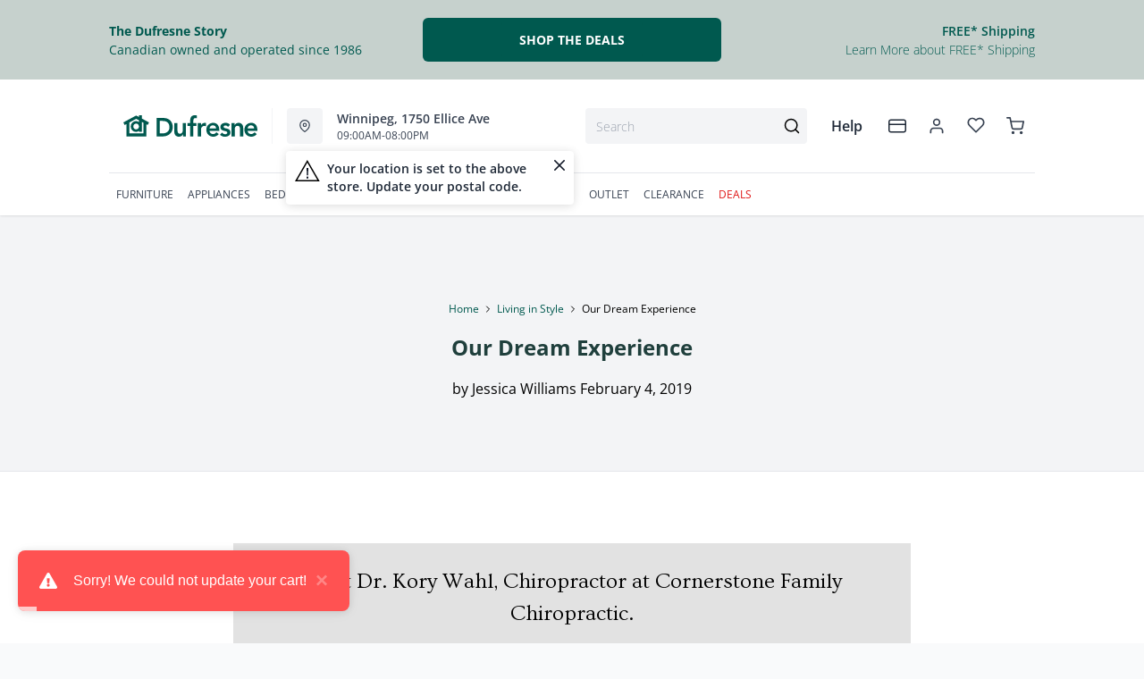

--- FILE ---
content_type: text/html; charset=utf-8
request_url: https://dufresne.ca/blogs/news/our-dream-experience
body_size: 86870
content:
<!DOCTYPE html>
<html lang="en" style="opacity:0;transition: opacity 500ms linear;">
  <meta name="google-site-verification" content="LnP6-YzGMg-d0aPY3MJ2szpieGzw54_cgPPlQYq6aVE"/>
  <meta name="viewport" content="width=device-width, initial-scale=1.0, height=device-height, minimum-scale=1.0, user-scalable=0, viewport-fit=cover">
  <head>
    <script type="application/javascript">
      var temName = "article"; //inititalize temName globally and remove other instances
      window.resourceBasePath = "//dufresne.ca/cdn/shop/t/231/assets/home.js?v=134345876690734288261768492302".split("home.js")[0]
    </script>
    <style>
@font-face {
  font-family: 'Open Sans';
  src: url('//dufresne.ca/cdn/shop/t/231/assets/OpenSans-Bold.eot?v=137331266858023943991705479780');
  src: url('//dufresne.ca/cdn/shop/t/231/assets/OpenSans-Bold.eot?v=137331266858023943991705479780?#iefix') format('embedded-opentype'),
       url('//dufresne.ca/cdn/shop/t/231/assets/OpenSans-Bold.woff2?v=27789970618744378761705479778') format('woff2'),
       url('//dufresne.ca/cdn/shop/t/231/assets/OpenSans-Bold.woff?v=70404891741000517951705479781') format('woff');
  font-weight: bold;
  font-style: normal;
  font-display: swap;
}
@font-face {
  font-family: 'Open Sans';
  src: url('//dufresne.ca/cdn/shop/t/231/assets/OpenSans-Light.eot?v=29751808966181442061705479784');
  src: url('//dufresne.ca/cdn/shop/t/231/assets/OpenSans-Light.eot?v=29751808966181442061705479784?#iefix') format('embedded-opentype'),
       url('//dufresne.ca/cdn/shop/t/231/assets/OpenSans-Light.woff2?v=51544376386031459361705479788') format('woff2'),
       url('//dufresne.ca/cdn/shop/t/231/assets/OpenSans-Light.woff?v=48889779779055048431705479794') format('woff');
  font-weight: 300;
  font-style: normal;
  font-display: swap;
}
@font-face {
  font-family: 'Open Sans';
  src: url('//dufresne.ca/cdn/shop/t/231/assets/OpenSans-Medium.eot?v=130232176396132083911705479787');
  src: url('//dufresne.ca/cdn/shop/t/231/assets/OpenSans-Medium.eot?v=130232176396132083911705479787?#iefix') format('embedded-opentype'),
       url('//dufresne.ca/cdn/shop/t/231/assets/OpenSans-Medium.woff2?v=153957731593649451511705479781') format('woff2'),
       url('//dufresne.ca/cdn/shop/t/231/assets/OpenSans-Medium.woff?v=83868147211919265211705479783') format('woff');
  font-weight: 500;
  font-style: normal;
  font-display: swap;
}
@font-face {
  font-family: 'Open Sans';
  src: url('//dufresne.ca/cdn/shop/t/231/assets/OpenSans-SemiBold.eot?v=170070028805320296811705479795');
  src: url('//dufresne.ca/cdn/shop/t/231/assets/OpenSans-SemiBold.eot?v=170070028805320296811705479795?#iefix') format('embedded-opentype'),
       url('//dufresne.ca/cdn/shop/t/231/assets/OpenSans-SemiBold.woff2?v=139369580366200172441705479794') format('woff2'),
       url('//dufresne.ca/cdn/shop/t/231/assets/OpenSans-SemiBold.woff?v=63627374562331303021705479782') format('woff');
  font-weight: 600;
  font-style: normal;
  font-display: swap;
}
@font-face {
  font-family: 'Open Sans';
  src: url('//dufresne.ca/cdn/shop/t/231/assets/OpenSans-Regular.eot?v=124322987217216024411705479794');
  src: url('//dufresne.ca/cdn/shop/t/231/assets/OpenSans-Regular.eot?v=124322987217216024411705479794?#iefix') format('embedded-opentype'),
       url('//dufresne.ca/cdn/shop/t/231/assets/OpenSans-Regular.woff2?v=13941087100626174081705479789') format('woff2'),
       url('//dufresne.ca/cdn/shop/t/231/assets/OpenSans-Regular.woff?v=88497092969240236351705479782') format('woff');
  font-weight: normal;
  font-style: normal;
  font-display: swap;
}
</style>
<link rel="preconnect" href="https://cdn.shopify.com">
<link rel="preconnect" href="https://assets.dufresne.ca">
<link rel="preconnect" href="https://sr-tag.abtasty.com">
<link rel="preconnect" href="https://www.google-analytics.com">
<link rel="preconnect" href="https://try.abtasty.com">
<link rel="preload" as="style" href="//dufresne.ca/cdn/shop/t/231/assets/layout.css?v=31055365966178224051765900401">
  <link rel="preload" as="script" href="//dufresne.ca/cdn/shop/t/231/assets/layout.js?v=7373190414493706581768492303" >
<script>
  window.YETT_BLACKLIST = [
    /easy-geo/,
    /swyment/,
    /analytics\.getshogun/,
    /messenger_commerce/,
    /pinimg\.com/,
    /justuno\.com/,
    /bat\.bing\.com/,
    /hotjar\.com/,
    /boomerang/,
    /tricorder/,
    /facebook/,
    /connect\.facebook\.net/,
    /assets\/admin/,
    /shop_events_listener/,
    /googletagmanager\.com/,
    /googletagmanager/,
    /gtm\.js/,
    /optimize\.js/,
    /browser-update\.org/,
    /tag\.rmp\.rakuten\.com/,
    /igodigital\.com/, // for salesforce
    /browser-update\.js/,
    /www\.gstatic\.com/,
    /static\.zotabox\.com/,
    /edge\.fullstory\.com/,
    /fullstory\.com/,
    /cdn\.shopify\.com\/shopifycloud\/shopify\/assets\/storefront/,
    
    /cdn\/shopifycloud\/boomerang/,
    /cdn\.shopify\.com\/s\/trekkie.*(js)$/,
    /cdn\/s\/trekkie\.storefront.*.min.js/,
    /d1liekpayvooaz\.cloudfront\.net/,
    /acquire\.io/,
    /sp\.analytics\.yahoo\.com/,
    /analytics\.tiktok\.com/,
    /cdn\.attn\.tv/,
    /s\.yimg\.com/, 
    /cdn\.jsdelivr\.net\/npm\/search-insights*/, 
    /content\.syndigo\.com/,
    /media\.flixcar\.com/,
    /media\.flixfacts\.com/,
    /aca\.506\.io/, 
    /wpm@*\/web-pixel-*\/sandbox\/worker\.modern\.js/,
    /ct\.pinterest\.com/, 
    /login-ds\.dotomi\.com/,
    /clarity\.ms/
  ]
</script>
<script src="//dufresne.ca/cdn/shop/t/231/assets/yett.min.js?v=104417259415931294491631210738"></script>





<script type="text/javascript">
  (function(){
    let ENABLE_HIDE = false;
    if(ENABLE_HIDE !== true) return

    let ENABLE_KEY = "tdg-key";

    const hideInit = function() {
        // Should we hide? If so, show overlay. If not, hide overlay.
        let hide = shouldHide()

        if(hide === true) {
            hideSite()
        } else {
            revealSite()
        }

        if(hide === true) {
            // Check if user should be able to access the site only if we are hiding
            handleAccess()
        }
    }

    const handleAccess = function() {
        let access = hasDebugParameter()

        if(access === true) {
            // Debug parameter found, set cookie and reload page
            setCookie()
            window.location.reload()
        }
    }

    const shouldHide = function() {
        // Hide if cookie doesn't exist
        let shouldHide = !cookieExists()

        return shouldHide
    }

    const setCookie = function() {
      var expiresMS = 24 * 60 * 60 * 1000 // 1 day
      var expiresDate = new Date()
      expiresDate.setTime(expiresDate.getTime() + expiresMS)
      document.cookie = `visible_${ENABLE_KEY}=true; expires=${expiresDate.toUTCString()}`
    }

    const cookieExists = function() {
      var hideSiteCookie = document.cookie.split('; ').find(c => c.startsWith(`visible_${ENABLE_KEY}`))

      return !!hideSiteCookie
    }

    const hideSite = function() {
        let overlay = document.querySelector('#site-hide');
        overlay.style.display = 'block';
    }

    const revealSite = function() {
        let overlay = document.querySelector('#site-hide');
        overlay.style.display = 'none';
    }

    const hasDebugParameter = function() {
        let params = new URLSearchParams(window.location.search)
        let debugParam = params.get('showsite') === 'true';

        return debugParam === true
    }

    hideInit()
  })();
</script>
<meta charset="utf-8"/>
    <meta http-equiv="X-UA-Compatible" content="IE=edge"/>
    <meta name="viewport" content="width=device-width, initial-scale=1.0, height=device-height, minimum-scale=1.0, user-scalable=0, viewport-fit=cover"/>
    <meta name="theme-color" content=""/>
    <meta http-equiv="Accept-CH" content="DPR, Width">
    <link rel="canonical" href="https://dufresne.ca/blogs/news/our-dream-experience" />
    <title>
      Our Dream Experience&nbsp;&#124; Dufresne Furniture and Appliances</title>
    <meta name="description" content="Meet Dr. Kory Wahl, Chiropractor at Cornerstone Family Chiropractic. Dr. Wahl came into our Ellice location and tested out our Dream Experience, here&#39;s what he had to say. You can learn more about the Dream Experience, and more about Dr. Kory Wahl!"><link rel="shortcut icon" href="//dufresne.ca/cdn/shop/files/favicon-dfa1_32x32.png?v=1614293889" type="image/png"/>
    <style id="root-recliner-styles">
  :root{
    --color-gray-50: #F9FAFB;
    --color-gray-100: #F3F4F6;
    --color-gray-200: #E5E7EB;
    --color-gray-300: #D1D5DB;
    --color-gray-400: #9CA3AF;
    --color-gray-500: #6B7280;
    --color-gray-600: #4B5563;
    --color-gray-700: #374151;
    --color-gray-800: #1F2937;
    --color-gray-900: #111827;
    --color-yellow-100: #FEF9C3;
    --color-yellow-200: #FEF08A;
    --color-yellow-300: #FDE047;
    --color-yellow-400: #FACC15;
    --color-yellow-500: #EAB308;
    --color-orange-100: #FFEDD5;
    --color-orange-200: #FED7AA;
    --color-orange-300: #FDBA74;
    --color-orange-400: #FB923C;
    --color-orange-500: #F97316;
    --color-red-100: #FEE2E2;
    --color-red-200: #FECACA;
    --color-red-300: #FCA5A5;
    --color-red-400: #F87171;
    --color-red-500: #EF4444;
    --color-red-700: #DF1717;
    --color-green-100: #D1FAE5;
    --color-green-200: #A7F3D0;
    --color-green-300: #6EE7B7;
    --color-green-400: #34D399;
    --color-green-500: #10B981;
    --color-indigo-100: #E0E7FF;
    --color-indigo-200: #C7D2FE;
    --color-indigo-300: #A5B4FC;
    --color-indigo-400: #818CF8;
    --color-indigo-500: #6366F1;
    --color-on-sale: #e90c22;
    --color-brand-50: #e4fdf3;
    --color-brand-100: #a2d3b7;
    --color-brand-300: #5db182;
    --color-brand-500: #178755;
    --color-brand-700: #00594f;
    --color-brand-800: #008647;
    --color-brand-900: #1f3f3c;
    --color-brand-950: #374151;
    --color-link: #00594f;
    --color-link-hover: #1f3f3c;
    --color-text: ;
    --color-headings: #1f3f3c;
    --font-body: 'Open Sans', sans-serif; 
    --font-heading: 'Open Sans',sans-serif;
  }
  @font-face {font-family: "element-icons"; src: url("//dufresne.ca/cdn/shop/t/231/assets/element-icons.woff?v=169404310336129790121617738914") format("woff"), url("//dufresne.ca/cdn/shop/t/231/assets/element-icons.ttf?v=84375329467733851761617738913") format("truetype"); font-weight: normal; font-display: "auto"; font-style: normal;}

   
  body{
    background-color:#f9fafb;
  font-family: "Open Sans", sans-serif!important;
  }
  #main-wrapper{
    background-color:#ffffff;
  }
  .show-after-load{
    opacity:0 !important;
    visibility: hidden !important;
  }
  html.css-loaded .show-after-load{
    opacity:1 !important;
    visibility: visible !important;
  }
</style>
<link rel="preload" as="style" href="//dufresne.ca/cdn/shop/t/231/assets/layout.css?v=31055365966178224051765900401" id="rec-stylesheet">
  <noscript><link rel="stylesheet" href="//dufresne.ca/cdn/shop/t/231/assets/layout.css?v=31055365966178224051765900401"></noscript>
<script>
const recStylesheet = document.querySelector('#rec-stylesheet');
recStylesheet.onload = function(e) {
  this.rel='stylesheet'
  document.documentElement.classList.add('css-loaded')
  setTimeout(function(){document.documentElement.style.opacity = 1;},1400)
  this.onload=null; // some browser fire this multiple times!
}
</script>
<style id="custom_css">.collection-header__title{  letter-spacing: 1px;}.swym-button-bar, .swym-button{display: none !important;}#powrIframeLoader{display:none;}.account-page__side-inner .new_address_section_2:nth-child(5) {  display:none}/* add spacing for subheading when it is centerd*/.section--align-center .section__subheading {  padding-bottom: 2rem;}/* Remove bottom spacing of the homepage*/.template-index .main-contents{padding-bottom: 0 !important;}.img-cart--hover1 {  box-shadow: none !important;  border-radius: 0 !important;  border-width: 1px !important;}.img-cart--hover1 {  box-shadow: none !important;  border-radius: 0 !important;  border-width: 1px !important;}/* Start - Algolia Search Results CSS */.parent-container,.filter_div{font-family: "Open Sans", sans-serif;}.ais-Hits-item {font-family: "Open Sans", sans-serif;}.filter-box .pagination {font-family: "Open Sans", sans-serif;}.ais-Hits-item ul li h2 {font-family: "Open Sans", sans-serif;}.ais-Hits-item ul li:nth-child(6) div strong {font-family: "Open Sans", sans-serif;}.on-sale-percentage {font-family: "Open Sans", sans-serif;}.sortby {font-family: "Open Sans", sans-serif;}.ais-CurrentRefinements-category > a {font-family: "Open Sans", sans-serif;}.ais-CurrentRefinements-label {font-family: "Open Sans", sans-serif;}/* End- Algolia Search Results CSS *//* Start - Tooltip */[data-title] {  position: relative;  text-transform: capitalize;}[data-title]:hover::before {   content: attr(data-title);   position: absolute;   bottom: -26px;   display: inline-block;   padding: 3px 6px;   border-radius: 2px;   background: #FFF;   color: #000;   font-size: 12px;   white-space: nowrap;   border:1px solid;   z-index:99;}/* End - Tooltip *//* To hide two discount codes*/.template-cart .cart_side_sticky .contains-price ul li.text-green-500 + li.text-green-500{  display:none}#cart-items .text-xs.text-gray-600 div.pt-2:nth-child(1) div span:nth-child(2){color:#10B981;display:none;}#cart-items .text-xs.text-gray-600 div.pt-2:nth-child(1) div span:nth-child(3){color:#10B981;}.ais-Hits-item div.absolute {  width: auto;}/*guest care remove track my order*/#s-ce035452-322d-4ee4-848e-8f1a0ad9724d .shg-row .shg-c-lg-3:first-child {  display: none;}.dataTitleStyle {position: absolute !important;}#delivery-options input[name="postalCode"] + a[href="javascript:;"]{  color: var(--color-link);}/*css to display kibo search modal in mobile view*/.mobile-search .el-popover.container-popover-kibo {  top: 15.625rem!important;}.el-popover.popover-nopad{padding: 0px !important;}.template-page .popupHoverIcon{        display: none!important;      }.pdp__options:empty {  display: none;}.orientaion-option .product-option__option-wrapper{padding:0px;}.orientaion-option .el-radio-group>:not(:last-child) {margin-right: 0px !important;}.header__selfhelp .help {text-transform: capitalize;}.help[data-v-72763d92]{  text-transform: lowercase}.help[data-v-72763d92]::first-letter{  text-transform: uppercase}[data-title]:hover::before {text-transform: lowercase}@media (min-width: 600px){.container.collection__contents{z-index: 9;}}@media only screen and (max-width: 600px) {.collection-header__title {padding-left:1rem!important}}.tabactive {border-bottom: 3px solid #008647 !important;color: #008647 !important;}.el-dialog__body .pdp__main .pdp__pricing_crossoff_price {  font-size: 16px!important;  margin-right: 15px;}.el-dialog__body .pdp__meta {  margin: 7px 0;}@media only screen and (max-width: 600px) {.col-span-12.flex.items-center.contains-price.mb-1.md\:mb-2\.5 {   flex-direction:column;  align-items: baseline;}.flex.items-center.mt-6.md\:mt-0.space-x-3 { margin-top:0}#pdp-sticky .pdp__saving_value{display: none;}}.product-badge div.h-auto{   max-width:12px!important}.ais-RefinementList-item--selected .ais-RefinementList-checkbox{background-image: url("data:image/svg+xml,%3Csvg width='10' height='8' viewBox='0 0 10 8' fill='none' xmlns='http://www.w3.org/2000/svg'%3E%3Cpath d='M4.01056 5.53991L1.83666 3.36604L1.16663 4.03607L4.01056 6.88L8.97056 1.92003L8.3005 1.25L4.01056 5.53991Z' fill='%23178755' stroke='%23178755'/%3E%3C/svg%3E");}@media only screen and (max-width: 600px) {#pdp-sticky {      max-width: 100%;}}@media (max-width: 767px) {  .zoom-icon {    z-index: 11;  }}.template-index .product-card button.quickview-icon.contains-price {display: none !important;}@media(max-width: 886px) {.product-card button.quickview-icon.contains-price, .template-search .ais-Hits-list button.quickview-icon-search.contains-price  {  display: none !important;}}.template-product .swiper-wrapper .swiper-slide {min-width: unset;margin-bottom: 32px;}/*quick view sale ends date*/.el-dialog__body .text-xs.text-gray-800.font-normal.pl-1 {display:none;}body.outlet #main-wrapper a {color: var(--color-gray-800) !important;}#quick-view-modal .assembly-required-see-details p span{letter-spacing: -0.7px !important;}.assembly-required-see-details{background:#CCEBDF;}[data-cy="customer-required-assembly-title"] span{font-size:16px;}.assembly-icon svg rect, .assembly-icon svg path{fill: none;}.assembly-icon svg rect:nth-of-type(2),.assembly-icon svg path{stroke:#008647;}@media (max-width: 767px) {.customer-assembly-container { margin-left: -16px; margin-right: -16px; }.assembly-required-see-details{ padding-bottom: 14px; padding-top: 14px; border-radius: unset;}.assembly-required-see-details p span{letter-spacing: normal;}}.product-card__atp{display:none;}</style>
<meta name="google-site-verification" content="VYQ1vjc3pvWGO-yxgypndWYPocHm5QBGVcU1qwJ5wc8">
<!--Search console --><meta name="google-site-verification" content="VO9-dw9phL5lNzDPXOPYhbkFuN4CpI0lq9qZ5k5qlEU"><!-- Google Tag Manager -->
<script>(function(w,d,s,l,i){w[l]=w[l]||[];w[l].push({'gtm.start':
new Date().getTime(),event:'gtm.js'});var f=d.getElementsByTagName(s)[0],
j=d.createElement(s),dl=l!='dataLayer'?'&l='+l:'';j.async=true;j.src=
'https://www.googletagmanager.com/gtm.js?id='+i+dl;f.parentNode.insertBefore(j,f);
})(window,document,'script','dataLayer','GTM-PLG4WTF');</script>
<!-- End Google Tag Manager -->

<!--Thunder Bay's Facebook Pixel Code -->
<script>
!function(f,b,e,v,n,t,s)
{if(f.fbq)return;n=f.fbq=function(){n.callMethod?
n.callMethod.apply(n,arguments):n.queue.push(arguments)};
if(!f._fbq)f._fbq=n;n.push=n;n.loaded=!0;n.version='2.0';
n.queue=[];t=b.createElement(e);t.async=!0;
t.src=v;s=b.getElementsByTagName(e)[0];
s.parentNode.insertBefore(t,s)}(window, document,'script',
'https://connect.facebook.net/en_US/fbevents.js');
fbq('init', '720693201833639');
fbq('track', 'PageView');
</script>
<noscript><img height="1" width="1" style="display:none" src="https://www.facebook.com/tr?id=720693201833639&ev=PageView&noscript=1" alt="Facebook tracking pixel"></noscript>
<!-- End Facebook Pixel Code -->


<script>
(function() {
  const redirectMap = {
	"living-room/living-room-recliners": "/collections/recliners",
    "living-room/living-room-accent-chairs": "/collections/accent-chairs",
	  "living-room/living-room-sets": "/collections/living-room",
    "coffee-tables": "/collections/coffee-and-end-tables",
	"end-side-tables": "/collections/coffee-and-end-tables",
    "living-room/living-room-ottomans": "/collections/ottomans",
    "living-room/living-room-loveseats": "/collections/loveseats",
    "living-room/living-room-sectionals": "/collections/sectionals",
    "living-room/living-room-sofas": "/collections/sofas",
    "living-room/living-room-sofa-beds-and-futons": "/collections/sleepers-and-futons",
	"living-room/living-room-entertainment-and-fireplaces": "/collections/living-room?shopify_dufresne_production_products%5BrefinementList%5D%5Btags%5D%5B0%5D=Living%20Room-Entertainment%20and%20Fireplaces",
    "dining-room/dining-room-bar-stools": "/collections/bar-stools",
    "dining-room/dining-room-chairs": "/collections/dining-chairs",
    "dining-room/dining-room-benches": "/collections/dining-benches",
    "dining-room/dining-room-cabinets-and-storage": "/collections/dining-storage",
    "dining-room/dining-room-sets": "/collections/dining-sets",
    "dining-room/dining-room-tables": "/collections/dining-tables",
    "bedroom/bedroom-beds": "/collections/beds",
    "bedroom/bedroom-master-sets": "/collections/bedroom-sets",
    "bedroom/bedroom-dresser-and-mirror": "/collections/dressers-and-mirrors",
	"bedroom/bedroom-dressers": "/collections/dressers-and-mirrors",
    "bedroom/bedroom-headboard": "/collections/headboards",
    "bedroom/bedroom-chests": "/collections/chests",
    "bedroom/bedroom-nightstands": "/collections/nightstands",
    "kids/bedroom-beds": "/collections/kids-beds",
	"kids/bedroom-beds": "/collections/kids-furniture",
    "home-office/home-office-desks": "/collections/office-desks",
    "home-office/home-office-chairs": "/collections/office-chairs",
    "home-office/home-office-storage": "/collections/bookcases",
    "kitchen-appliances/kitchen-appliances-refrigeration": "/collections/refrigerators",
    "kitchen-appliances/kitchen-appliances-dishwashers": "/collections/dishwashers",
    "kitchen-appliances/kitchen-appliances-microwaves": "/collections/microwaves",
    "kitchen-appliances/kitchen-appliances-cooking": "/collections/ranges",
    "kitchen-appliances/kitchen-appliances-freezers": "/collections/freezers",
    "kitchen-appliances/kitchen-appliances-range-hoods": "/collections/ventilation",
    "washers-dryers": "/collections/laundry-appliances",
    "laundry-room/laundry-room-washers": "/collections/washers",
    "laundry-room/laundry-room-dryers": "/collections/dryers",
    "laundry-room/laundry-room-laundry-pairs": "/collections/washer-and-dryer-pairs",
    "electronics/electronics-televisions": "/collections/televisions",
    "electronics/electronics-audio": "/collections/home-audio",
    "electronics/electronics-accessories": "/collections/tv-mounts",
    "bezels": "/collections/tv-bezels",
    "mattresses/mattresses-bases": "/collections/mattresses-and-foundations",
	"mattresses/mattresses-bed-in-a-box": "/collections/mattresses?shopify_dufresne_production_products%5Btoggle%5D%5Bmeta.TDG_Product.BrowseSearch.bed_in_a_box%5D=true",
    "lifestyle-base": "/collections/adjustable-bases",
    "mattresses/mattresses-pillows": "/collections/pillows",
    "mattresses/mattresses-sheet-sets": "/collections/sheet-sets",
    "mattresses/mattresses-protectors": "/collections/protectors",
	"mattresses/mattresses-mattresses": "/collections/mattresses",
	 "mattresses/mattresses": "/collections/mattresses",
	"mattresses/mattresses-bedframes": "/collections/bedframes",	  
	"home-accents/Accents-Area-Rugs": "/collections/area-rugs",
	"home-accents/Accents-Bookcases": "/collections/bookcases",
	"home-accents/Accents-Chairs": "/collections/accent-chairs",
	"home-accents/accents-accent-furniture": "/collections/accent-furniture",
	"outdoor-living/Outdoor-Living": "/collections/outdoor-furniture",
    "outdoor-living/Outdoor-Living-Fire-Pit-Tables-and-Heaters": "/collections/outdoor-fire-tables-and-fire-pits",
    "outdoor-living/Outdoor-Living-Grills": "/collections/outdoor-furniture",
    "outdoor-living/Outdoor-Living-Outdoor-Accessories": "/collections/outdoor-furniture",
    "outdoor-living/Outdoor-Living-Outdoor-Dining": "/collections/outdoor-dining",
    "outdoor-living/Outdoor-Living-Rugs-and-Pillows": "/collections/outdoor-furniture",
    "outdoor-living/Outdoor-Living-Umbrellas": "/collections/outdoor-furniture",
    "outdoor-living/outdoor-living-outdoor-seating": "/collections/outdoor-furniture",
	"outdoor-living/outdoor-living-outdoor-seating": "/collections/outdoor-furniture",
	"home-accents/accents-lighting": "/collections/lighting" 
  };

  function performRedirect() {
    const currentUrl = window.location.pathname.toLowerCase();
    const basePath = currentUrl.split('/collections/')[1] || '';
    const baseSegments = basePath.split(/[\/\+?]/);
    let matched = false;

    for (const [key, redirectTo] of Object.entries(redirectMap)) {
      const keySegments = key.toLowerCase().split('/');
      if (keySegments.every((seg, index) => baseSegments[index] === seg)) {
        const targetUrl = new URL(redirectTo, window.location.origin).pathname.toLowerCase();
        
        if (currentUrl !== targetUrl) {
          window.location.href = redirectTo;
          matched = true;
          break;
        }
      }
    }

    if (!matched) {
      return;
    }
  }

  if (document.readyState === 'loading') {
    document.addEventListener('DOMContentLoaded', performRedirect);
  } else {
    performRedirect();
  }
})();
</script>
<script>
const redirects = {
  "/products/sealy-mirrorform-iii-memory-foam-12-inch-mattress-4": "/collections/mattresses"
};

const currentUrl = window.location.pathname + window.location.search;

Object.keys(redirects).forEach(fromUrl => {
  if (currentUrl === fromUrl) {
    window.location.href = window.location.origin + redirects[fromUrl];
  }
});

if (window.location.href.includes('pages/')) {
    var js_script = document.createElement('script');
    js_script.setAttribute('src','https://code.jquery.com/jquery-2.2.4.min.js');
    js_script.setAttribute('integrity','sha256-BbhdlvQf/xTY9gja0Dq3HiwQF8LaCRTXxZKRutelT44=');
    js_script.setAttribute('crossorigin','anonymous');
    document.head.appendChild(js_script);
}
</script><script type="application/ld+json">
  {
    "@context": "https://schema.org",
    "@type": "Organization",
    "name": "Dufresne Furniture and Appliances",
    "url": "https:\/\/dufresne.ca",
    "description": "Dufresne is Canada's Best Furniture Store. Shop Great Deals on Furniture, Mattresses, and Appliances. Visit Our Stores in Manitoba, Ontario, and Saskatchewan.",
    "logo": "\/\/dufresne.ca\/cdn\/shop\/files\/DFA-Logo-H-RGB_256x.png?v=1614293413",
    "image": "\/\/dufresne.ca\/cdn\/shop\/files\/DFA-Logo-H-RGB_256x.png?v=1614293413",
    "sameAs": [
      "https:\/\/twitter.com\/DufresneStyle",
      "https:\/\/www.facebook.com\/DufresneFurniture\/",
      "https:\/\/www.pinterest.com\/dufresnefurn\/",
      "https:\/\/www.instagram.com\/dufresnestyle\/",
      "",
      "",
      "",
      ""
    ],
    "address": {
        "@type": "PostalAddress",
        "streetAddress": "147 Commerce Dr",
        "addressLocality": "Winnipeg",
        "addressRegion": "Manitoba",
        "postalCode": "R3P 1A2",
        "addressCountry": "Canada"
    },
    "telephone": "2049899898"
  }
  </script><script>window.performance && window.performance.mark && window.performance.mark('shopify.content_for_header.start');</script><meta id="shopify-digital-wallet" name="shopify-digital-wallet" content="/18525207/digital_wallets/dialog">
<meta name="shopify-checkout-api-token" content="4f4bf44a7327215f22e21ed045d54002">
<meta id="in-context-paypal-metadata" data-shop-id="18525207" data-venmo-supported="false" data-environment="production" data-locale="en_US" data-paypal-v4="true" data-currency="CAD">
<link rel="alternate" type="application/atom+xml" title="Feed" href="/blogs/news.atom" />
<script async="async" src="/checkouts/internal/preloads.js?locale=en-CA"></script>
<link rel="preconnect" href="https://shop.app" crossorigin="anonymous">
<script async="async" src="https://shop.app/checkouts/internal/preloads.js?locale=en-CA&shop_id=18525207" crossorigin="anonymous"></script>
<script id="apple-pay-shop-capabilities" type="application/json">{"shopId":18525207,"countryCode":"CA","currencyCode":"CAD","merchantCapabilities":["supports3DS"],"merchantId":"gid:\/\/shopify\/Shop\/18525207","merchantName":"Dufresne Furniture and Appliances","requiredBillingContactFields":["postalAddress","email","phone"],"requiredShippingContactFields":["postalAddress","email","phone"],"shippingType":"shipping","supportedNetworks":["visa","masterCard","amex","discover","interac","jcb"],"total":{"type":"pending","label":"Dufresne Furniture and Appliances","amount":"1.00"},"shopifyPaymentsEnabled":true,"supportsSubscriptions":true}</script>
<script id="shopify-features" type="application/json">{"accessToken":"4f4bf44a7327215f22e21ed045d54002","betas":["rich-media-storefront-analytics"],"domain":"dufresne.ca","predictiveSearch":true,"shopId":18525207,"locale":"en"}</script>
<script>var Shopify = Shopify || {};
Shopify.shop = "dufresne-furniture-appliances.myshopify.com";
Shopify.locale = "en";
Shopify.currency = {"active":"CAD","rate":"1.0"};
Shopify.country = "CA";
Shopify.theme = {"name":"Recliner v15","id":120212095051,"schema_name":"Recliner","schema_version":"15.31.3","theme_store_id":null,"role":"main"};
Shopify.theme.handle = "null";
Shopify.theme.style = {"id":null,"handle":null};
Shopify.cdnHost = "dufresne.ca/cdn";
Shopify.routes = Shopify.routes || {};
Shopify.routes.root = "/";</script>
<script type="module">!function(o){(o.Shopify=o.Shopify||{}).modules=!0}(window);</script>
<script>!function(o){function n(){var o=[];function n(){o.push(Array.prototype.slice.apply(arguments))}return n.q=o,n}var t=o.Shopify=o.Shopify||{};t.loadFeatures=n(),t.autoloadFeatures=n()}(window);</script>
<script>
  window.ShopifyPay = window.ShopifyPay || {};
  window.ShopifyPay.apiHost = "shop.app\/pay";
  window.ShopifyPay.redirectState = null;
</script>
<script id="shop-js-analytics" type="application/json">{"pageType":"article"}</script>
<script defer="defer" async type="module" src="//dufresne.ca/cdn/shopifycloud/shop-js/modules/v2/client.init-shop-cart-sync_C5BV16lS.en.esm.js"></script>
<script defer="defer" async type="module" src="//dufresne.ca/cdn/shopifycloud/shop-js/modules/v2/chunk.common_CygWptCX.esm.js"></script>
<script type="module">
  await import("//dufresne.ca/cdn/shopifycloud/shop-js/modules/v2/client.init-shop-cart-sync_C5BV16lS.en.esm.js");
await import("//dufresne.ca/cdn/shopifycloud/shop-js/modules/v2/chunk.common_CygWptCX.esm.js");

  window.Shopify.SignInWithShop?.initShopCartSync?.({"fedCMEnabled":true,"windoidEnabled":true});

</script>
<script>
  window.Shopify = window.Shopify || {};
  if (!window.Shopify.featureAssets) window.Shopify.featureAssets = {};
  window.Shopify.featureAssets['shop-js'] = {"shop-cart-sync":["modules/v2/client.shop-cart-sync_ZFArdW7E.en.esm.js","modules/v2/chunk.common_CygWptCX.esm.js"],"init-fed-cm":["modules/v2/client.init-fed-cm_CmiC4vf6.en.esm.js","modules/v2/chunk.common_CygWptCX.esm.js"],"shop-cash-offers":["modules/v2/client.shop-cash-offers_DOA2yAJr.en.esm.js","modules/v2/chunk.common_CygWptCX.esm.js","modules/v2/chunk.modal_D71HUcav.esm.js"],"shop-button":["modules/v2/client.shop-button_tlx5R9nI.en.esm.js","modules/v2/chunk.common_CygWptCX.esm.js"],"shop-toast-manager":["modules/v2/client.shop-toast-manager_ClPi3nE9.en.esm.js","modules/v2/chunk.common_CygWptCX.esm.js"],"init-shop-cart-sync":["modules/v2/client.init-shop-cart-sync_C5BV16lS.en.esm.js","modules/v2/chunk.common_CygWptCX.esm.js"],"avatar":["modules/v2/client.avatar_BTnouDA3.en.esm.js"],"init-windoid":["modules/v2/client.init-windoid_sURxWdc1.en.esm.js","modules/v2/chunk.common_CygWptCX.esm.js"],"init-shop-email-lookup-coordinator":["modules/v2/client.init-shop-email-lookup-coordinator_B8hsDcYM.en.esm.js","modules/v2/chunk.common_CygWptCX.esm.js"],"pay-button":["modules/v2/client.pay-button_FdsNuTd3.en.esm.js","modules/v2/chunk.common_CygWptCX.esm.js"],"shop-login-button":["modules/v2/client.shop-login-button_C5VAVYt1.en.esm.js","modules/v2/chunk.common_CygWptCX.esm.js","modules/v2/chunk.modal_D71HUcav.esm.js"],"init-customer-accounts-sign-up":["modules/v2/client.init-customer-accounts-sign-up_CPSyQ0Tj.en.esm.js","modules/v2/client.shop-login-button_C5VAVYt1.en.esm.js","modules/v2/chunk.common_CygWptCX.esm.js","modules/v2/chunk.modal_D71HUcav.esm.js"],"init-shop-for-new-customer-accounts":["modules/v2/client.init-shop-for-new-customer-accounts_ChsxoAhi.en.esm.js","modules/v2/client.shop-login-button_C5VAVYt1.en.esm.js","modules/v2/chunk.common_CygWptCX.esm.js","modules/v2/chunk.modal_D71HUcav.esm.js"],"init-customer-accounts":["modules/v2/client.init-customer-accounts_DxDtT_ad.en.esm.js","modules/v2/client.shop-login-button_C5VAVYt1.en.esm.js","modules/v2/chunk.common_CygWptCX.esm.js","modules/v2/chunk.modal_D71HUcav.esm.js"],"shop-follow-button":["modules/v2/client.shop-follow-button_Cva4Ekp9.en.esm.js","modules/v2/chunk.common_CygWptCX.esm.js","modules/v2/chunk.modal_D71HUcav.esm.js"],"checkout-modal":["modules/v2/client.checkout-modal_BPM8l0SH.en.esm.js","modules/v2/chunk.common_CygWptCX.esm.js","modules/v2/chunk.modal_D71HUcav.esm.js"],"lead-capture":["modules/v2/client.lead-capture_Bi8yE_yS.en.esm.js","modules/v2/chunk.common_CygWptCX.esm.js","modules/v2/chunk.modal_D71HUcav.esm.js"],"shop-login":["modules/v2/client.shop-login_D6lNrXab.en.esm.js","modules/v2/chunk.common_CygWptCX.esm.js","modules/v2/chunk.modal_D71HUcav.esm.js"],"payment-terms":["modules/v2/client.payment-terms_CZxnsJam.en.esm.js","modules/v2/chunk.common_CygWptCX.esm.js","modules/v2/chunk.modal_D71HUcav.esm.js"]};
</script>
<script>(function() {
  var isLoaded = false;
  function asyncLoad() {
    if (isLoaded) return;
    isLoaded = true;
    var urls = ["https:\/\/tag.rmp.rakuten.com\/122755.ct.js?shop=dufresne-furniture-appliances.myshopify.com","https:\/\/cdn.one.store\/javascript\/dist\/1.0\/jcr-widget.js?account_id=shopify:dufresne-furniture-appliances.myshopify.com\u0026shop=dufresne-furniture-appliances.myshopify.com","https:\/\/plan-app-ui.fairstone.ca\/merchants\/dufresne-furniture-appliances\/fairstone-script-41dnxn9mfy3017x.js?shop=dufresne-furniture-appliances.myshopify.com","https:\/\/ecom-app.rakutenadvertising.io\/rakuten_advertising.js?shop=dufresne-furniture-appliances.myshopify.com","https:\/\/d23dclunsivw3h.cloudfront.net\/redirect-app.js?shop=dufresne-furniture-appliances.myshopify.com","https:\/\/na.shgcdn3.com\/pixel-collector.js?shop=dufresne-furniture-appliances.myshopify.com","https:\/\/cdn.nfcube.com\/instafeed-dcd2529e9edb627496c5b9ad98fbc361.js?shop=dufresne-furniture-appliances.myshopify.com"];
    for (var i = 0; i < urls.length; i++) {
      var s = document.createElement('script');
      s.type = 'text/javascript';
      s.async = true;
      s.src = urls[i];
      var x = document.getElementsByTagName('script')[0];
      x.parentNode.insertBefore(s, x);
    }
  };
  if(window.attachEvent) {
    window.attachEvent('onload', asyncLoad);
  } else {
    window.addEventListener('load', asyncLoad, false);
  }
})();</script>
<script id="__st">var __st={"a":18525207,"offset":-21600,"reqid":"6f2e4a22-48e5-422f-adf9-2afd24f4c743-1768851491","pageurl":"dufresne.ca\/blogs\/news\/our-dream-experience","s":"articles-28507537483","u":"95ac04235d73","p":"article","rtyp":"article","rid":28507537483};</script>
<script>window.ShopifyPaypalV4VisibilityTracking = true;</script>
<script id="form-persister">!function(){'use strict';const t='contact',e='new_comment',n=[[t,t],['blogs',e],['comments',e],[t,'customer']],o='password',r='form_key',c=['recaptcha-v3-token','g-recaptcha-response','h-captcha-response',o],s=()=>{try{return window.sessionStorage}catch{return}},i='__shopify_v',u=t=>t.elements[r],a=function(){const t=[...n].map((([t,e])=>`form[action*='/${t}']:not([data-nocaptcha='true']) input[name='form_type'][value='${e}']`)).join(',');var e;return e=t,()=>e?[...document.querySelectorAll(e)].map((t=>t.form)):[]}();function m(t){const e=u(t);a().includes(t)&&(!e||!e.value)&&function(t){try{if(!s())return;!function(t){const e=s();if(!e)return;const n=u(t);if(!n)return;const o=n.value;o&&e.removeItem(o)}(t);const e=Array.from(Array(32),(()=>Math.random().toString(36)[2])).join('');!function(t,e){u(t)||t.append(Object.assign(document.createElement('input'),{type:'hidden',name:r})),t.elements[r].value=e}(t,e),function(t,e){const n=s();if(!n)return;const r=[...t.querySelectorAll(`input[type='${o}']`)].map((({name:t})=>t)),u=[...c,...r],a={};for(const[o,c]of new FormData(t).entries())u.includes(o)||(a[o]=c);n.setItem(e,JSON.stringify({[i]:1,action:t.action,data:a}))}(t,e)}catch(e){console.error('failed to persist form',e)}}(t)}const f=t=>{if('true'===t.dataset.persistBound)return;const e=function(t,e){const n=function(t){return'function'==typeof t.submit?t.submit:HTMLFormElement.prototype.submit}(t).bind(t);return function(){let t;return()=>{t||(t=!0,(()=>{try{e(),n()}catch(t){(t=>{console.error('form submit failed',t)})(t)}})(),setTimeout((()=>t=!1),250))}}()}(t,(()=>{m(t)}));!function(t,e){if('function'==typeof t.submit&&'function'==typeof e)try{t.submit=e}catch{}}(t,e),t.addEventListener('submit',(t=>{t.preventDefault(),e()})),t.dataset.persistBound='true'};!function(){function t(t){const e=(t=>{const e=t.target;return e instanceof HTMLFormElement?e:e&&e.form})(t);e&&m(e)}document.addEventListener('submit',t),document.addEventListener('DOMContentLoaded',(()=>{const e=a();for(const t of e)f(t);var n;n=document.body,new window.MutationObserver((t=>{for(const e of t)if('childList'===e.type&&e.addedNodes.length)for(const t of e.addedNodes)1===t.nodeType&&'FORM'===t.tagName&&a().includes(t)&&f(t)})).observe(n,{childList:!0,subtree:!0,attributes:!1}),document.removeEventListener('submit',t)}))}()}();</script>
<script integrity="sha256-4kQ18oKyAcykRKYeNunJcIwy7WH5gtpwJnB7kiuLZ1E=" data-source-attribution="shopify.loadfeatures" defer="defer" src="//dufresne.ca/cdn/shopifycloud/storefront/assets/storefront/load_feature-a0a9edcb.js" crossorigin="anonymous"></script>
<script crossorigin="anonymous" defer="defer" src="//dufresne.ca/cdn/shopifycloud/storefront/assets/shopify_pay/storefront-65b4c6d7.js?v=20250812"></script>
<script data-source-attribution="shopify.dynamic_checkout.dynamic.init">var Shopify=Shopify||{};Shopify.PaymentButton=Shopify.PaymentButton||{isStorefrontPortableWallets:!0,init:function(){window.Shopify.PaymentButton.init=function(){};var t=document.createElement("script");t.src="https://dufresne.ca/cdn/shopifycloud/portable-wallets/latest/portable-wallets.en.js",t.type="module",document.head.appendChild(t)}};
</script>
<script data-source-attribution="shopify.dynamic_checkout.buyer_consent">
  function portableWalletsHideBuyerConsent(e){var t=document.getElementById("shopify-buyer-consent"),n=document.getElementById("shopify-subscription-policy-button");t&&n&&(t.classList.add("hidden"),t.setAttribute("aria-hidden","true"),n.removeEventListener("click",e))}function portableWalletsShowBuyerConsent(e){var t=document.getElementById("shopify-buyer-consent"),n=document.getElementById("shopify-subscription-policy-button");t&&n&&(t.classList.remove("hidden"),t.removeAttribute("aria-hidden"),n.addEventListener("click",e))}window.Shopify?.PaymentButton&&(window.Shopify.PaymentButton.hideBuyerConsent=portableWalletsHideBuyerConsent,window.Shopify.PaymentButton.showBuyerConsent=portableWalletsShowBuyerConsent);
</script>
<script data-source-attribution="shopify.dynamic_checkout.cart.bootstrap">document.addEventListener("DOMContentLoaded",(function(){function t(){return document.querySelector("shopify-accelerated-checkout-cart, shopify-accelerated-checkout")}if(t())Shopify.PaymentButton.init();else{new MutationObserver((function(e,n){t()&&(Shopify.PaymentButton.init(),n.disconnect())})).observe(document.body,{childList:!0,subtree:!0})}}));
</script>
<link id="shopify-accelerated-checkout-styles" rel="stylesheet" media="screen" href="https://dufresne.ca/cdn/shopifycloud/portable-wallets/latest/accelerated-checkout-backwards-compat.css" crossorigin="anonymous">
<style id="shopify-accelerated-checkout-cart">
        #shopify-buyer-consent {
  margin-top: 1em;
  display: inline-block;
  width: 100%;
}

#shopify-buyer-consent.hidden {
  display: none;
}

#shopify-subscription-policy-button {
  background: none;
  border: none;
  padding: 0;
  text-decoration: underline;
  font-size: inherit;
  cursor: pointer;
}

#shopify-subscription-policy-button::before {
  box-shadow: none;
}

      </style>

<script>window.performance && window.performance.mark && window.performance.mark('shopify.content_for_header.end');</script>
    <meta property="og:site_name" content="Dufresne Furniture and Appliances">
<meta property="og:url" content="https://dufresne.ca/blogs/news/our-dream-experience">
<meta property="og:title" content="Our Dream Experience">
<meta property="og:type" content="article">
<meta property="og:description" content="


  





    
      
      
      
        
  Meet Dr. Kory Wahl, Chiropractor at Cornerstone Family Chiropractic.



  Dr. Wahl came into our Ellice location and tested out our Dream Experience, here's what he had to say. 



      
    







    
      
      
      
        

    
      
      
      
        
  
  
    
    

    
      
      
    

  




      
    





      
    






  You can learn more about the Dream Experience, and more about Dr. Kory Wahl! 






"><meta property="og:image" content="http://dufresne.ca/cdn/shop/articles/unnamed_eaf44f02-c437-4d67-b513-d5d6fe2225c1_1200x.jpg?v=1549311983">
      <meta property="og:image:secure_url" content="https://dufresne.ca/cdn/shop/articles/unnamed_eaf44f02-c437-4d67-b513-d5d6fe2225c1_1200x.jpg?v=1549311983">
      <meta property="og:image:alt" content="Our Dream Experience">
<meta name="twitter:site" content="@DufresneStyle">
<meta name="twitter:card" content="summary_large_image">
<meta name="twitter:title" content="Our Dream Experience">
<meta name="twitter:description" content="


  





    
      
      
      
        
  Meet Dr. Kory Wahl, Chiropractor at Cornerstone Family Chiropractic.



  Dr. Wahl came into our Ellice location and tested out our Dream Experience, here's what he had to say. 



      
    







    
      
      
      
        

    
      
      
      
        
  
  
    
    

    
      
      
    

  




      
    





      
    






  You can learn more about the Dream Experience, and more about Dr. Kory Wahl! 






">
<script>
  var rock_messages = {"en":{"products": { "product": {"inventory_tracking_in_stock":"Translation missing: en.products.product.inventory_tracking_in_stock", "inventory_tracking_threshold_message":"Translation missing: en.products.product.inventory_tracking_threshold_message" },"atp" : {"ships_by":"Ships by:", "ships_as_soon_as":"Ships as soon as:"} },"header":{"cart":{"top":"My","bottom":"Cart"},"account":{"top":"My","bottom":"Account","loggedInTop":"My Account"},"wishlist":{"top":"My","bottom":"Wishlist"},"search":{"placeholder":"Search Here..."}},"slideIns":{"account":{"greeting":"Hi {customer}!","heading":"Sign in to your account!"},"wishlist":{"heading":"My Wishlist ({num})","instructions":"Click on the {icon} icons to collect products here!"},"cart":{"heading":"My Cart ({num})","subtotalLabel":"Subtotal:","checkoutBtn":"Checkout"}},"cart":{"heading":"my cart","products":{"removeBtn":"Remove","addToWishlistBtn":"Add to wishlist","removeFromWishlistBtn":"Added to wishlist","originalPriceLabel":"Original Price","salePriceLabel":"Sale Price","discountedPriceLabel":"Discounted Price","quantityPickerLabel":"Quantity","quantityValue":"x {num}","totalLabel":"Total","totalSavedLabel":"{num} saved!","discountValue":"Discount: {num}"},"orderSummaryLabel":"Order Summary","originalPriceLabel":"Original Price","youSaveLabel":"You save","tax":{"gst":{"label":"Est. GST","value":"Calculated at checkout"},"pst":{"label":"Est. PST","value":"Calculated at checkout"}},"shippingOrPickup":{"label":"Shipping \/ Pickup","value":"Select at checkout"},"total":{"label":"Total","subscript":"before tax"},"continueToCheckoutBtn":"Continue to Checkout","continueWithCardBtn":"Checkout with a Credit card, PayPal, or Affirm","continueWithFinancingBtn":"Checkout With Financing", "selectFinancingOption":"Select a Finance Provider","whatsIncluded":"What\u0026#39;s Included", "pdpRegionNotAvailableMsg":"Sorry, this product is not available in this region", "cartRegionNotAvailableMsg":"Sorry, this product is not available in your area. To proceed you may either change your postal code or remove this product from your cart.","cartDrsgApplianceNotAvailableMsg":"Translation missing: en.rock_messages.cart.cartDrsgApplianceNotAvailableMsg", "miniCart":{"protect":"Protect {protect} items above", "protectOneQTY":"Protects the above item", "protection":"protection", "protectionPlanUpdated":"Protection plan updated: Add this protection plan to protect the items above.", "pppModalCTA_Add":"Add {yrs} {yearLabel} Protection for", "pppModalCTA_Or":"or ${monthlyPayment}\/mo.", "yearLabel":"Year | Yrs", "noThanks":"No, Thanks"}}, "isPPPErrorStr": {"errorMessage":"This protection plan is currently unavailable in your region. Please remove it to continue to checkout."},"storeLocator":{"heading":"Your closest store based on","updateBtn":"Update","updateBtnLong":"Update Postal Code","updateOr":"or","today":"Today:","getDirectionsBtn":"Get Directions","allLocationsBtn":"All Locations","shippingOptionsBtn":"Shipping Options","qcMessageFrench":"Adresse hors de portée. Veuillez clavarder avec nous pour obtenir de l’aide.","qcMessageEnglish":"Address out of range. Please chat with us for assistance."},"shippingNotification":{"spendToGetFreeShippingMessage":"Spend {spend} more to get free shipping!"},"forms":{"newsletter":{"email_placeholder":"Email address","error":"Error"},"login":{"emailAddressLabel":"Email Address","passwordLabel":"Password","forgotPasswordBtn":"Forgot password?","signInBtn":"Sign In","newCustomerLabel":"New Customer?","createAccountBtn":"Create Account"}},"pdp":{"brandLabel":"By","skuLabel":"SKU:","vendorModelNumberLabel":"VMN:","addToWishlistBtn":"Add to wishlist","removeFromWishlistBtn":"Added to wishlist","addToCartBtn":"Add to Cart", "stickyaddToCartBtn":"Add to Cart", "closestStore":"Your closest store:","countdownTimer":{"shippingTitle":"Secure the fastest shipping","hr":"HRS","min":"MIN","sec":"SEC"},"financingTab":{"title":"Financing Options","learnMore":{"prefix":"** Learn More about {0}","suffix":"Financing"},"monthsLabel":"{num} months **"},"infoTab":{"title":"Product Information","overviewLabel":"Overview","detailsLabel":"Product Details","featuresLabel":"Features","specificationsLabel":"Specifications","dimensions":{"label":"Dimensions","width":"W:","depth":"D:","height":"H:"},"weightLabel":"Weight","assemblyInstructions":{"label":"Assembly Instructions","btn":"Download Assembly Instructions"},"additionalDimensionsLabel":"Additional Dimensions"},"itemsIncludedTab":{"title":"Items Included","quantityLabel":"Quantity:","dimensions":{"label":"Dimensions:","width":"W:","depth":"D:","height":"H:"},"vendorModelNoLabel":"VMN:"},"reviewsTab":{"title":"Customer Reviews"},"seriesTab":{"title":"Also in this Series"}, "discountLables":{"save":"Save", "saveupto":"Save up to", "percentOff":"%"}},"financing":{"label":"As low as","value":"{cost} \/ mo ({num} mo)","noPaymentForXMonth":"No Payments Same As Cash for {num} Months", "financingAvailable":"Translation missing: en.rock_messages.financing.financingAvailable", "financingCreditAvailable":"Translation missing: en.rock_messages.financing.financingCreditAvailable","financingCreditAvailableCheckout":"Translation missing: en.rock_messages.financing.financingCreditAvailableCheckout","financingLearnMore":"Translation missing: en.rock_messages.financing.financingLearnMore","efNoPaymentForXMonth":"", "equalMonthPayment":"equal monthly payments","airPercentage":"at {air}% AIR","financeWith":"finance with","noInterest":"no interest", "deferredPayment":"Deferred payments", "months":"months", "chatNow":"Chat now", "financingPlans":"Fairstone Financing Plans", "financingCalculator":"Fairstone Financing Calculator", "financeWant":"1. How much do you want to finance?", "reviewMontlyPayment":"2. Review equal monthly payment options.*", "totalFinancingAmount":"Total financing amount", "approvedCredit":"*On approved credit. Plus applicable fees and taxes.", "monthSign":"\/mo.","efInfoWindowDetailLink":"Learn More","efInfoWindowMsg":"On approved credit. Plus applicable fees and taxes.","label_prefix":"Or pay","financingCalulatorLink":"Financing calculator","efOrderSummartDetailLink":"See how","efMonthDetails":"{months} mos.","apply":"Apply","terms":"Terms","affirmText":"Or prequalify with {logo}","affirmCta":"Learn more","mos":"mos","remaining":"remaining","lessThanHour":"Less than an hour remaining","saleEnds":"Sale ends"},"breadcrumbs":{"home":"Home"},"store":{"storeHoursLabel":"Store Hours","openTodayLabel":"Open today","storeAddressLabel":"Store Address","storePhoneLabel":"Store Phone","storeGuestCareCenterPhoneLabel":"Guest Care Center Phone","supportLabel":"Support","bookAppointmentLabel":"Book an appointment","storePageNotFoundError":"Store Page not found!", "otherStoreLocations": "Translation missing: en.rock_messages.store.otherStoreLocations"},"menu":{"backBtn":"Back","browseAllBtn":"Browse all","shopAllBtn":"Shop all"},"collection":{"sortByLabel":"Sort by:","showInStockLabel":"Only Available:","displayingTotalLabel":"Displaying {total} items","displayingNumLabel":"Displaying {num} items","noMoreItems":"No more items","noResultsFound":"No Results Found","readMoreBtn":"read more","readLessBtn":"read less","filter":{"heading":"Filters","showLess":"Show less","showMore":"Show more","clearAll":"Clear All","searchFor":"Search for"},"infinite":{"label":{"known":"There are {num} more products to see","unknown":"There are more products to see"},"button":"LOAD MORE"},"headerV2":{"subcollectionSelectorLabel":"show me","subcollectionSelectorDefaultValue":"everything"}},"promos":{"bundles":{"heading":"Limited time offer","openSectionBtn":"View Savings","closeSectionBtn":"Close","orLabel":"or","offerLabel":"Offer:","buyThisLabel":"Buy this:","getThisLabel":"Select your discount: {num} items","totalPriceLabel":"Total price","addItemsToCartBtn":"Add 2 items to cart"},"bar":{"viewMoreBtn":"View More Deals","viewMoreBtnSecondary":"from this category"}},"addressBook":{"addressBook":"Address Book","addAddress":"Add Address","Address1":"Address 1","Address2":"Address 2","City":"City","Province":"Province","Country":"Country","PostalCode":"Postal Code"},"general":{"currentItem":"Current Item","myAccount":"My Account","myOrders":"My Orders","logOut":"Log out","cancel":"Cancel","FirstName":"First Name","LastName":"Last Name","PleaseInput":"Please Input","Save":"Save","Delete":"Delete","Edit":"Edit","Default":"Default","SetDefault":"Set Default"},"cartOrderSummaryMessages": {"messagePromo" : "*If you have a promo code you may apply it at checkout.","ef_messagePromoMobile" : "Translation missing: en.rock_messages.cartOrderSummaryMessages.ef_messagePromoMobile","messageShippingOrPickup" : "Select your shipping or pick up option in the checkout","atpMessage" : "Receive your items as early as {atp} ","financeMessage" : "Learn More About Financing","ef_financeMessage":"Explore other financing options"},"productCard":{"quickView":"Quick View"},"algolia":{"loadMore":"Load More","currentlyViewing":"Viewing {start} - {end} of {total} products","queryResults":"Displaying {total} search results for {query}","queryResultsPLP":"Displaying {total} Results","filters":"Filters","todayDeal":"Today\u0026#39;s deals","fastDeliveryTO":"Fast Delivery to","mobileFilters":"Filter \u0026amp; Sort","filter":"Filter","sort":"Sort:","viewXProducts":"View {total} products","sortByLabel":"Sort by:","clearAll":"Clear All","noSearchResult":"Sorry, we currently don\u0026#39;t have any products that match your preferences.","tryTheFollowing":"Try the following:","noSearchResultLi-1":"Shop by category.","noSearchResultLi-2":"Disable fast delivery option or today’s deals.","noSearchResultLi-3":"Verify your postal code."},"algoliaAutoComplete": {"trendingSearch" : "Trending searches","mostPopular" : "Most popular","mostPopularSearchTerm" : "Most popular results for {searchTerm}","suggestions" : "Suggestions","viewAll" : "View all","clearAll" : "Clear all","recentSearches" : "Recent searches","noSearchResult" : "Sorry, we didn\u0026#39;t find any matches for {searchTerm} ","tryTheFollowing" : "Try the following:","noSearchResultLi-1" : "Double check your spelling","noSearchResultLi-2" : "Shop by category"},"rta": {"tabLabel" : "Assembly Documents","tabDetailHeading" : "Assembly instructions","downloadAll" : "Download all","vmn" : "VMN","documentLabel" : "Assembly document", "customerRequiredAssembly":"Customer assembly required", "seeDetails":"See details ", "assemblyRequired":"Assembly required", "anyQuestions":"Any questions?", "downloadDocument":"Download #{item}", "viewDocument":"View #{item}", "chatNow":"Chat now"},"blogs": {"byAuthor" : "by {author}","loadMore" : "Load more","paginationDetail" : "Viewing {start} - {end} of {total} articles","sort" : "Sort","sortByLabel" : "Sort By","noSearchResult" : "Sorry, we didn’t find any matches for “{searchTerm}”.","tryTheFollowing" : "Try the following:","noSearchResultLi-1" : "Double-check your spelling.","noSearchResultLi-2" : "Use more general keywords (e.g., \u0026quot;sofa\u0026quot; instead of \u0026quot;blue velvet sofa\u0026quot;).","noSearchResultLi-3" : "Browse our popular categories below for fresh ideas.","checkoutBlog" : "Check out our latest blog posts","searchIn" : "Search in {pageTitle}","sortNewest" : "Newest","sortOldest" : "Oldest","sortAtoZ" : "A-Z","sortZtoA" : "Z-A","tags" : "Tags"}}}
// prettier-ignore
  var tdg = {
    shop: {
      id: 18525207,
      name: "Dufresne Furniture and Appliances",
      base_url: "https:\/\/dufresne.ca",
      settings: {"preload_tags":"","admin_customer_tag":"TDGAdmin","remove_strings_characters":"Tagged","page_templates":"page.outlet,page.deals,page.kids,page.appliances,page.sleep,page.general-sectional-1,page.general-sectional-2,page.general-sectional-3,page.small-appliances,page.electronics,page.living-room,page.bedroom-furniture,page.dining-room-furniture,page.lifestyle-1,page.lifestyle-2,page.dreambig,page.community,page.outdoor,page.online-only,page.sleep-by-dfa,page.clearance,page.lifestyle-3,page.serta,page.online-sleep,page.vip-event,page.lifestyle-4,page.outlet-2.0,page.canadian-made,page.tenthmaple,page.faq,page.faq2","bread_enable_pdp":true,"bread_enable_collection":true,"bread_enable_my_account":true,"bread_enable_blog":true,"cart_type":"advanced","cart_delivery_prepend_title":"Free Pick Up","cart_delivery_prepend_handle":"Better Shipping App-BetterShipping-Free%20Pick%20Up-0.00","cart_delivery_prepend_price":"0","cart_sfl":true,"cart_sfl_api":"https:\/\/d3avucnzt2.execute-api.ca-central-1.amazonaws.com\/production","Learn_more_about_financing":"\/pages\/financing","cart_show_q":true,"handle_fairstone_planissue":false,"fairstone_script_url":"ajax\/libs\/jquery\/3.5.1\/jquery.min.js","skip_shoppay_for_nonfinancing_checkout":false,"skip_shoppay_for_financing_checkout":true,"enable_shipping_note":false,"free_shipping_cutoff":250,"free_shipping_cart_message":"You may qualify for free local shipping*","checkout_fairstone_selector":"39924662347","checkout_fairstone_text":"Financing","checkout_show_fairstone_logo":true,"checkout_show_fairstone_financing_card":true,"collection_header_type":"algolia","collection_content_type":"algolia","collection_algolia_facets":"[\n    {\n            \"label\": \"Tags\",\n            \"key\": \"tags\",\n            \"widget\": \"refinement-list\",\n            \"searchable\": true,\n            \"facet_type\": \"tags\"\n        },\n        {\n            \"label\": \"Category\",\n            \"key\": \"categories\",\n            \"widget\": \"refinement-list\",\n            \"searchable\": true,\n            \"search_placeholder\": \"Search Category\",\n            \"facet_type\": \"meta.TDG_Product.BrowseSearch.categories.lvl2\",\n            \"transformFn\": \"transformCategories\"\n        },\n        {\n            \"label\": \"Function\",\n            \"key\": \"function_type\",\n            \"widget\": \"refinement-list\",\n            \"searchable\": true,\n            \"search_placeholder\": \"Search Function\",\n            \"facet_type\": \"meta.TDG_Product.BrowseSearch.function_type\"\n        },\n        {\n            \"label\": \"Product Type\",\n            \"key\": \"product_type\",\n            \"widget\": \"refinement-list\",\n            \"searchable\": true,\n            \"search_placeholder\": \"Search Product Type\",\n            \"facet_type\": \"meta.TDG_Product.BrowseSearch.product_type\"\n        },\n        {\n            \"label\": \"Colour\",\n            \"key\": \"colour\",\n            \"widget\": \"refinement-list\",\n            \"searchable\": true,\n            \"search_placeholder\": \"Search Colour\",\n            \"facet_type\": \"meta.TDG_Product.BrowseSearch.colour\"\n        },\n        {\n            \"label\": \"Material\",\n            \"key\": \"material\",\n            \"widget\": \"refinement-list\",\n            \"searchable\": true,\n            \"search_placeholder\": \"Search Material\",\n            \"facet_type\": \"meta.TDG_Product.BrowseSearch.material\"\n        },\n        {\n            \"label\": \"Today's Deals\",\n            \"key\": \"meta.TDG_Product.BrowseSearch.today_deals\",\n            \"widget\": \"togglerefinement\",\n            \"values\": {\n                \"on\": true\n            },\n            \"facet_type\": \"meta.TDG_Product.BrowseSearch.today_deals\"\n        },\n        {\n            \"label\": \"Style\",\n            \"key\": \"style\",\n            \"widget\": \"refinement-list\",\n            \"searchable\": true,\n            \"search_placeholder\": \"Search Style\",\n            \"facet_type\": \"meta.TDG_Product.BrowseSearch.style\"\n        },\n        {\n            \"label\": \"Price\",\n            \"key\": \"price\",\n            \"widget\": \"range-slider\",\n            \"facet_type\": \"price\",\n            \"value_prefix\": \"$\"\n        },\n        {\n            \"label\": \"Canada Made\",\n            \"key\": \"canadian_made\",\n            \"widget\": \"togglerefinement\",\n            \"values\": {\n                \"on\": true\n            },\n            \"facet_type\": \"meta.TDG_Product.BrowseSearch.canadian_made\"\n        },\n        {\n            \"label\": \"Customizable\",\n            \"key\": \"customizable\",\n            \"widget\": \"togglerefinement\",\n            \"values\": {\n                \"on\": true\n            },\n            \"facet_type\": \"meta.TDG_Product.BrowseSearch.customizable\"\n        },\n        {\n            \"label\": \"Brand\",\n            \"key\": \"brand\",\n            \"widget\": \"refinement-list\",\n            \"searchable\": true,\n            \"search_placeholder\": \"Search Brand\",\n            \"facet_type\": \"meta.TDG_Product.BrowseSearch.brand\"\n        },\n        {\n            \"label\": \"Package Size\",\n            \"key\": \"package_size\",\n            \"widget\": \"refinement-list\",\n            \"searchable\": true,\n            \"search_placeholder\": \"Search Package Size\",\n            \"facet_type\": \"meta.TDG_Product.BrowseSearch.package_size\"\n        },\n        {\n            \"label\": \"Orientation\",\n            \"key\": \"orientation\",\n            \"widget\": \"refinement-list\",\n            \"searchable\": true,\n            \"search_placeholder\": \"Search Orientation\",\n            \"facet_type\": \"meta.TDG_Product.BrowseSearch.orientation\"\n        },\n        {\n            \"label\": \"Shape\",\n            \"key\": \"shape\",\n            \"widget\": \"refinement-list\",\n            \"searchable\": true,\n            \"search_placeholder\": \"Search Shape\",\n            \"facet_type\": \"meta.TDG_Product.BrowseSearch.shape\"\n        },\n        {\n            \"label\": \"Energy Star Qualified\",\n            \"key\": \"energy_star_qualified\",\n            \"widget\": \"togglerefinement\",\n            \"values\": {\n                \"on\": true\n            },\n            \"facet_type\": \"meta.TDG_Product.BrowseSearch.energy_star_qualified\"\n        },\n        {\n            \"label\": \"Size\",\n            \"key\": \"bed_size\",\n            \"widget\": \"refinement-list\",\n            \"searchable\": true,\n            \"search_placeholder\": \"Search Size\",\n            \"facet_type\": \"meta.TDG_Product.BrowseSearch.bed_size\"\n        },\n        {\n            \"label\": \"Size\",\n            \"key\": \"area_rug_size\",\n            \"widget\": \"refinement-list\",\n            \"searchable\": true,\n            \"search_placeholder\": \"Search Size\",\n            \"facet_type\": \"meta.TDG_Product.BrowseSearch.area_rug_size\"\n        },\n        {\n            \"label\": \"Refrigerator Type\",\n            \"key\": \"refrigerator_type\",\n            \"widget\": \"refinement-list\",\n            \"searchable\": true,\n            \"search_placeholder\": \"Search Refrigerator Type\",\n            \"facet_type\": \"meta.TDG_Product.BrowseSearch.refrigerator_type\"\n        },\n        {\n            \"label\": \"Dishwasher Type\",\n            \"key\": \"dishwasher_type\",\n            \"widget\": \"refinement-list\",\n            \"searchable\": true,\n            \"search_placeholder\": \"Search Dishwasher Type\",\n            \"facet_type\": \"meta.TDG_Product.BrowseSearch.dishwasher_type\"\n        },\n        {\n            \"label\": \"Microwave Type\",\n            \"key\": \"microwave_type\",\n            \"widget\": \"refinement-list\",\n            \"searchable\": true,\n            \"search_placeholder\": \"Search Microwave Type\",\n            \"facet_type\": \"meta.TDG_Product.BrowseSearch.microwave_type\"\n        },\n        {\n            \"label\": \"Freezer Type\",\n            \"key\": \"freezer_type\",\n            \"widget\": \"refinement-list\",\n            \"searchable\": true,\n            \"search_placeholder\": \"Search Freezer Type\",\n            \"facet_type\": \"meta.TDG_Product.BrowseSearch.freezer_type\"\n        },\n        {\n            \"label\": \"Hood Type\",\n            \"key\": \"hood_type\",\n            \"widget\": \"refinement-list\",\n            \"searchable\": true,\n            \"search_placeholder\": \"Search Hood Type\",\n            \"facet_type\": \"meta.TDG_Product.BrowseSearch.hood_type\"\n        },\n        {\n            \"label\": \"Accessories Type\",\n            \"key\": \"appliance_accessory_type\",\n            \"widget\": \"refinement-list\",\n            \"searchable\": true,\n            \"search_placeholder\": \"Search Accessories Type\",\n            \"facet_type\": \"meta.TDG_Product.BrowseSearch.appliance_accessory_type\"\n        },\n        {\n            \"label\": \"Laundry Type\",\n            \"key\": \"laundry_type\",\n            \"widget\": \"refinement-list\",\n            \"searchable\": true,\n            \"search_placeholder\": \"Search Laundry Type\",\n            \"facet_type\": \"meta.TDG_Product.BrowseSearch.laundry_type\"\n        },\n        {\n            \"label\": \"Cooking Type\",\n            \"key\": \"cooking_type\",\n            \"widget\": \"refinement-list\",\n            \"searchable\": true,\n            \"search_placeholder\": \"Search Cooking Type\",\n            \"facet_type\": \"meta.TDG_Product.BrowseSearch.cooking_type\"\n        },\n        {\n            \"label\": \"Ventilation Type\",\n            \"key\": \"ventilation_type\",\n            \"widget\": \"refinement-list\",\n            \"searchable\": true,\n            \"search_placeholder\": \"Search Ventilation Type\",\n            \"facet_type\": \"meta.TDG_Product.BrowseSearch.ventilation_type\"\n        },\n        {\n            \"label\": \"Small Appliances Cooking Type\",\n            \"key\": \"small_appliance_cooking_type\",\n            \"widget\": \"refinement-list\",\n            \"searchable\": true,\n            \"search_placeholder\": \"Search Small Appliances Cooking Type\",\n            \"facet_type\": \"meta.TDG_Product.BrowseSearch.small_appliance_cooking_type\"\n        },\n        {\n            \"label\": \"Mattress Type\",\n            \"key\": \"mattress_type\",\n            \"widget\": \"refinement-list\",\n            \"searchable\": true,\n            \"search_placeholder\": \"Search Mattress Type\",\n            \"facet_type\": \"meta.TDG_Product.BrowseSearch.mattress_type\"\n        },\n        {\n            \"label\": \"Foundations Type\",\n            \"key\": \"foundations_type\",\n            \"widget\": \"refinement-list\",\n            \"searchable\": true,\n            \"search_placeholder\": \"Search Foundations Type\",\n            \"facet_type\": \"meta.TDG_Product.BrowseSearch.foundations_type\"\n        },\n        {\n            \"label\": \"Pillow Type\",\n            \"key\": \"pillow_type\",\n            \"widget\": \"refinement-list\",\n            \"searchable\": true,\n            \"search_placeholder\": \"Search Pillow Type\",\n            \"facet_type\": \"meta.TDG_Product.BrowseSearch.pillow_type\"\n        },\n        {\n            \"label\": \"Fuel Type\",\n            \"key\": \"fuel_type\",\n            \"widget\": \"refinement-list\",\n            \"searchable\": true,\n            \"search_placeholder\": \"Search Fuel Type\",\n            \"facet_type\": \"meta.TDG_Product.BrowseSearch.fuel_type\"\n        },\n        {\n            \"label\": \"Convection Type\",\n            \"key\": \"convection_type\",\n            \"widget\": \"refinement-list\",\n            \"searchable\": true,\n            \"search_placeholder\": \"Search Convection Type\",\n            \"facet_type\": \"meta.TDG_Product.BrowseSearch.convection_type\"\n        },\n        {\n            \"label\": \"Cooking Surface Type\",\n            \"key\": \"cooking_surface_type\",\n            \"widget\": \"refinement-list\",\n            \"searchable\": true,\n            \"search_placeholder\": \"Search Cooking Surface Type\",\n            \"facet_type\": \"meta.TDG_Product.BrowseSearch.cooking_surface_type\"\n        },\n        {\n            \"label\": \"Cleaning Method\",\n            \"key\": \"cleaning_method\",\n            \"widget\": \"refinement-list\",\n            \"searchable\": true,\n            \"search_placeholder\": \"Search Cleaning Method\",\n            \"facet_type\": \"meta.TDG_Product.BrowseSearch.cleaning_method\"\n        },\n        {\n            \"label\": \"Capacity\",\n            \"key\": \"capacity\",\n            \"widget\": \"range-slider\",\n            \"searchable\": false,\n            \"search_placeholder\": \"Search Capacity\",\n            \"facet_type\": \"meta.TDG_Product.BrowseSearch.capacity\"\n        },\n        {\n            \"label\": \"Noise Level\",\n            \"key\": \"noise_level\",\n            \"widget\": \"range-slider\",\n            \"searchable\": false,\n            \"search_placeholder\": \"Search Noise Level\",\n            \"facet_type\": \"meta.TDG_Product.BrowseSearch.noise_level\"\n        },\n        {\n            \"label\": \"Support\/Comfort\",\n            \"key\": \"support\",\n            \"widget\": \"refinement-list\",\n            \"searchable\": true,\n            \"search_placeholder\": \"Search Support\/Comfort\",\n            \"facet_type\": \"meta.TDG_Product.BrowseSearch.support\"\n        },\n        {\n            \"label\": \"Size\",\n            \"key\": \"Size\",\n            \"widget\": \"refinement-list\",\n            \"searchable\": true,\n            \"search_placeholder\": \"Search Size\",\n            \"facet_type\": \"meta.TDG_Product.BrowseSearch.size\"\n        },\n        {\n            \"label\": \"Bed in a box\",\n            \"key\": \"bed_in_a_box\",\n            \"widget\": \"togglerefinement\",\n            \"values\": {\n                \"on\": true\n            },\n            \"facet_type\": \"meta.TDG_Product.BrowseSearch.bed_in_a_box\"\n        },\n\t\t{\n            \"label\": \"Bed Storage\",\n            \"key\": \"bed_storage\",\n            \"widget\": \"togglerefinement\",\n            \"values\": {\n                \"on\": true\n            },\n            \"facet_type\": \"meta.TDG_Product.BrowseSearch.bed_storage\"\n        },\n\t\t{\n            \"label\": \"Smart Capable\",\n            \"key\": \"smart_capable\",\n            \"widget\": \"togglerefinement\",\n            \"values\": {\n                \"on\": true\n            },\n            \"facet_type\": \"meta.TDG_Product.BrowseSearch.smart_capable\"\n        },\n\t\t{\n            \"label\": \"Fingerprint Resistant\",\n            \"key\": \"fingerprint_resistant_finish\",\n            \"widget\": \"togglerefinement\",\n            \"values\": {\n                \"on\": true\n            },\n            \"facet_type\": \"meta.TDG_Product.BrowseSearch.fingerprint_resistant_finish\"\n        },\n\t\t{\n            \"label\": \"Counter Depth\",\n            \"key\": \"counter_depth\",\n            \"widget\": \"togglerefinement\",\n            \"values\": {\n                \"on\": true\n            },\n            \"facet_type\": \"meta.TDG_Product.BrowseSearch.counter_depth\"\n        },\n\t\t{\n            \"label\": \"No Foundation Required\",\n            \"key\": \"box_spring_required\",\n            \"widget\": \"togglerefinement\",\n            \"values\": {\n                \"on\": true\n            },\n            \"facet_type\": \"meta.TDG_Product.BrowseSearch.box_spring_required\"\n        },\n        {\n            \"label\": \"Sheet Set Type\",\n            \"key\": \"sheet_set_type\",\n            \"widget\": \"refinement-list\",\n            \"searchable\": true,\n            \"search_placeholder\": \"Search Sheet Set Type\",\n            \"facet_type\": \"meta.TDG_Product.BrowseSearch.sheet_set_type\"\n        },\n        {\n            \"label\": \"Bed Frame Type\",\n            \"key\": \"bed_frame_type\",\n            \"widget\": \"refinement-list\",\n            \"searchable\": true,\n            \"search_placeholder\": \"Search Bed Frame Type\",\n            \"facet_type\": \"meta.TDG_Product.BrowseSearch.bed_frame_type\"\n        },\n\t\t{\n            \"label\": \"Bed Design\",\n            \"key\": \"bed_design\",\n            \"widget\": \"refinement-list\",\n            \"searchable\": true,\n            \"search_placeholder\": \"Search Bed Design\",\n            \"facet_type\": \"meta.TDG_Product.BrowseSearch.bed_design\"\n        },\n        {\n            \"label\": \"Mattress Protector Type\",\n            \"key\": \"mattress_protector_type\",\n            \"widget\": \"refinement-list\",\n            \"searchable\": true,\n            \"search_placeholder\": \"Search Mattress Protector Type\",\n            \"facet_type\": \"meta.TDG_Product.BrowseSearch.mattress_protector_type\"\n        },\n        {\n            \"label\": \"Technologies\",\n            \"key\": \"technologies\",\n            \"widget\": \"refinement-list\",\n            \"searchable\": false,\n            \"search_placeholder\": \"Search Technologies\",\n            \"facet_type\": \"meta.TDG_Product.BrowseSearch.mattress_material\"\n        },\n        {\n            \"label\": \"Screen Size\",\n            \"key\": \"screen_size\",\n            \"widget\": \"refinement-list\",\n            \"searchable\": false,\n            \"search_placeholder\": \"Search Screen Size\",\n            \"facet_type\": \"meta.TDG_Product.BrowseSearch.screen_size\"\n        },\n        {\n            \"label\": \"Resolution\",\n            \"key\": \"resolution\",\n            \"widget\": \"refinement-list\",\n            \"searchable\": false,\n            \"search_placeholder\": \"Search Resolution\",\n            \"facet_type\": \"meta.TDG_Product.BrowseSearch.resolution\"\n        },\n        {\n            \"label\": \"Screen Size\",\n            \"key\": \"display_type\",\n            \"widget\": \"refinement-list\",\n            \"searchable\": false,\n            \"search_placeholder\": \"Search Display Type\",\n            \"facet_type\": \"meta.TDG_Product.BrowseSearch.display_type\"\n        },\n        {\n            \"label\": \"Bed Type\",\n            \"key\": \"bed_type\",\n            \"widget\": \"refinement-list\",\n            \"searchable\": false,\n            \"search_placeholder\": \"Search Bed Type\",\n            \"facet_type\": \"meta.TDG_Product.BrowseSearch.bed_type\"\n        },\n        {\n            \"label\": \"CFM\",\n            \"key\": \"cfm\",\n            \"widget\": \"refinement-list\",\n            \"searchable\": false,\n            \"search_placeholder\": \"Search CFM\",\n            \"facet_type\": \"meta.TDG_Product.BrowseSearch.cfm\"\n        },\n        {\n            \"label\": \"TV Stand\",\n            \"key\": \"casegood_type\",\n            \"widget\": \"refinement-list\",\n            \"searchable\": false,\n            \"search_placeholder\": \"Search TV Stand\",\n            \"facet_type\": \"meta.TDG_Product.BrowseSearch.casegood_type\"\n        },\n        {\n            \"label\": \"Arm Style\",\n            \"key\": \"arm_style\",\n            \"widget\": \"refinement-list\",\n            \"searchable\": false,\n            \"search_placeholder\": \"Search Arm Style\",\n            \"facet_type\": \"meta.TDG_Product.BrowseSearch.arm_style\"\n        },\n        {\n            \"label\": \"Seating Support\",\n            \"key\": \"seating_support\",\n            \"widget\": \"refinement-list\",\n            \"searchable\": false,\n            \"search_placeholder\": \"Search Seating Support\",\n            \"facet_type\": \"meta.TDG_Product.BrowseSearch.seating_support\"\n        },\n        {\n            \"label\": \"Pattern\",\n            \"key\": \"pattern\",\n            \"widget\": \"refinement-list\",\n            \"searchable\": false,\n            \"search_placeholder\": \"Search Pattern\",\n            \"facet_type\": \"meta.TDG_Product.BrowseSearch.pattern\"\n        },\n\t\t{\n            \"label\": \"Bar Stool Type\",\n            \"key\": \"bar_stool_height\",\n            \"widget\": \"refinement-list\",\n            \"searchable\": false,\n            \"search_placeholder\": \"Search Bar Stool Type\",\n            \"facet_type\": \"meta.TDG_Product.BrowseSearch.bar_stool_height\"\n        },\n\t\t{\n            \"label\": \"Table Height\",\n            \"key\": \"table_height\",\n            \"widget\": \"refinement-list\",\n            \"searchable\": false,\n            \"search_placeholder\": \"Search Table Height\",\n            \"facet_type\": \"meta.TDG_Product.BrowseSearch.table_height\"\n        },\n        {\n            \"label\": \"Size\",\n            \"key\": \"mattress_size\",\n            \"widget\": \"refinement-list\",\n            \"searchable\": false,\n            \"search_placeholder\": \"Search Size\",\n            \"facet_type\": \"meta.TDG_Product.BrowseSearch.mattress_size\"\n        },\n        {\n            \"label\": \"Fast Delivery\",\n            \"key\": \"meta.TDG_Product.BrowseSearch.fast_delivery.888\",\n            \"widget\": \"togglerefinement\",\n            \"values\": {\n                \"on\": true\n            },\n            \"facet_type\": \"meta.TDG_Product.BrowseSearch.fast_delivery.888\",\n            \"facet_visibility\": \"hidden\"\n        },\n        {\n            \"label\": \"Fast Delivery\",\n            \"key\": \"meta.TDG_Product.BrowseSearch.fast_delivery.885\",\n            \"widget\": \"togglerefinement\",\n            \"values\": {\n                \"on\": true\n            },\n            \"facet_type\": \"meta.TDG_Product.BrowseSearch.fast_delivery.885\",\n            \"facet_visibility\": \"hidden\"\n        },\n        {\n            \"label\": \"Fast Delivery\",\n            \"key\": \"meta.TDG_Product.BrowseSearch.fast_delivery.850\",\n            \"widget\": \"togglerefinement\",\n            \"values\": {\n                \"on\": true\n            },\n            \"facet_type\": \"meta.TDG_Product.BrowseSearch.fast_delivery.850\",\n            \"facet_visibility\": \"hidden\"\n        },\n        {\n            \"label\": \"Fast Delivery\",\n            \"key\": \"meta.TDG_Product.BrowseSearch.fast_delivery.860\",\n            \"widget\": \"togglerefinement\",\n            \"values\": {\n                \"on\": true\n            },\n            \"facet_type\": \"meta.TDG_Product.BrowseSearch.fast_delivery.860\",\n            \"facet_visibility\": \"hidden\"\n        },\n        {\n            \"label\": \"Fast Delivery\",\n            \"key\": \"meta.TDG_Product.BrowseSearch.fast_delivery.777\",\n            \"widget\": \"togglerefinement\",\n            \"values\": {\n                \"on\": true\n            },\n            \"facet_type\": \"meta.TDG_Product.BrowseSearch.fast_delivery.777\",\n            \"facet_visibility\": \"hidden\"\n        },\n        {\n            \"label\": \"Fast Delivery\",\n            \"key\": \"meta.TDG_Product.BrowseSearch.fast_delivery.866\",\n            \"widget\": \"togglerefinement\",\n            \"values\": {\n                \"on\": true\n            },\n            \"facet_type\": \"meta.TDG_Product.BrowseSearch.fast_delivery.866\",\n            \"facet_visibility\": \"hidden\"\n        },\n        {\n            \"label\": \"Fast Delivery\",\n            \"key\": \"meta.TDG_Product.BrowseSearch.fast_delivery.883\",\n            \"widget\": \"togglerefinement\",\n            \"values\": {\n                \"on\": true\n            },\n            \"facet_type\": \"meta.TDG_Product.BrowseSearch.fast_delivery.883\",\n            \"facet_visibility\": \"hidden\"\n        },\n        {\n            \"label\": \"Fast Delivery\",\n            \"key\": \"meta.TDG_Product.BrowseSearch.fast_delivery.888\",\n            \"widget\": \"togglerefinement\",\n            \"values\": {\n                \"on\": true\n            },\n            \"facet_type\": \"meta.TDG_Product.BrowseSearch.fast_delivery.888\",\n            \"facet_visibility\": \"hidden\"\n        },\n        {\n            \"label\": \"Fast Delivery\",\n            \"key\": \"meta.TDG_Product.BrowseSearch.fast_delivery.884\",\n            \"widget\": \"togglerefinement\",\n            \"values\": {\n                \"on\": true\n            },\n            \"facet_type\": \"meta.TDG_Product.BrowseSearch.fast_delivery.884\",\n            \"facet_visibility\": \"hidden\"\n        },\n        {\n            \"label\": \"Dimensions\",\n            \"key\": \"Dimensions\",\n            \"group_title\": \"Dimensions\",\n            \"items\": [\n                {\n                    \"label\": \"Width (Inches)\",\n                    \"key\": \"width\",\n                    \"widget\": \"range-slider\",\n                    \"facet_type\": \"meta.TDG_Product.BrowseSearch.width\"\n                },\n                {\n                    \"label\": \"Depth (Inches)\",\n                    \"key\": \"depth\",\n                    \"widget\": \"range-slider\",\n                    \"facet_type\": \"meta.TDG_Product.BrowseSearch.depth\"\n                },\n                {\n                    \"label\": \"Height (Inches)\",\n                    \"key\": \"height\",\n                    \"widget\": \"range-slider\",\n                    \"facet_type\": \"meta.TDG_Product.BrowseSearch.height\"\n                }\n            ]\n        }\n      ]","collection_algolia_show_more_limit":5,"collection_algolia_refinements_excluded_attributes":"inventory_policy,query,collections,tags","collection_algolia_sort_indexes":"[\n  {\n    \"value\": \"_products\",\n    \"label\": \"Most Popular\"\n  },\n  {\n      \"value\": \"_products_price_asc\",\n      \"label\": \"Price (Low)\"\n  },\n  {\n      \"value\": \"_products_price_desc\",\n      \"label\": \"Price (High)\"\n  },\n  {\n      \"value\": \"_products_new_to_old\",\n      \"label\": \"Newest\"\n  },\n{\n      \"value\": \"_products_a_to_z\",\n      \"label\": \"Name (A-Z)\"\n  },\n  {\n      \"value\": \"_products_z_to_a\",\n      \"label\": \"Name (Z-A)\"\n  }    \n]","collection_algolia_num_items":36,"collection_algolia_appliance_categories":"Laundry Room,Kitchen Appliances,Appliances","collection_section_type":"atp","address_section":"new","my_account_section":true,"order_section":true,"wishlist_account":true,"chat_now_account":false,"my_account_section_url":"\/account","canada_area_code":"368,403,587,780,825,236,250,604,672,778,204,431,584,428,506,709,879,867,782,902,867,226,249,289,343,365,382,416,437,519,548,613,647,683,705,753,742,807,905,782,902,263,354,367,418,438,450,468,514,579,581,819,873,306,474,639,867,600,622,800,833,844,855,866,877,888","color_text_darkness":"color_gray_700","color_headings":"#1f3f3c","color_link":"#00594f","color_link_hover":"#1f3f3c","color_body":"#f9fafb","color_main":"#ffffff","on_sale_price_color":"#e90c22","color_brand_50":"#e4fdf3","color_brand_100":"#a2d3b7","color_brand_300":"#5db182","color_brand_500":"#178755","color_brand_700":"#00594f","color_brand_800":"#008647","color_brand_900":"#1f3f3c","color_brand_950":"#374151","default_theme_color":"#008647","enable_console_logs":false,"custom_css":".collection-header__title{\n  letter-spacing: 1px;\n}\n.swym-button-bar, .swym-button{\ndisplay: none !important;\n}\n#powrIframeLoader{display:none;}\n\n.account-page__side-inner .new_address_section_2:nth-child(5) {\n  display:none\n}\n\n\/* add spacing for subheading when it is centerd*\/\n.section--align-center .section__subheading {\n  padding-bottom: 2rem;\n}\n\n\/* Remove bottom spacing of the homepage*\/\n.template-index .main-contents{\npadding-bottom: 0 !important;\n}\n\n.img-cart--hover1 {\n  box-shadow: none !important;\n  border-radius: 0 !important;\n  border-width: 1px !important;\n}\n.img-cart--hover1 {\n  box-shadow: none !important;\n  border-radius: 0 !important;\n  border-width: 1px !important;\n}\n\n\/* Start - Algolia Search Results CSS *\/\n.parent-container,\n.filter_div{\nfont-family: \"Open Sans\", sans-serif;\n}\n.ais-Hits-item {\nfont-family: \"Open Sans\", sans-serif;\n}\n.filter-box .pagination {\nfont-family: \"Open Sans\", sans-serif;\n}\n.ais-Hits-item ul li h2 {\nfont-family: \"Open Sans\", sans-serif;\n}\n.ais-Hits-item ul li:nth-child(6) div strong {\nfont-family: \"Open Sans\", sans-serif;\n}\n.on-sale-percentage {\nfont-family: \"Open Sans\", sans-serif;\n}\n.sortby {\nfont-family: \"Open Sans\", sans-serif;\n}\n.ais-CurrentRefinements-category \u003e a {\nfont-family: \"Open Sans\", sans-serif;\n}\n.ais-CurrentRefinements-label {\nfont-family: \"Open Sans\", sans-serif;\n}\n\/* End- Algolia Search Results CSS *\/\n\n\/* Start - Tooltip *\/\n[data-title] {\n  position: relative;\n  text-transform: capitalize;\n}\n[data-title]:hover::before {\n   content: attr(data-title);\n   position: absolute;\n   bottom: -26px;\n   display: inline-block;\n   padding: 3px 6px;\n   border-radius: 2px;\n   background: #FFF;\n   color: #000;\n   font-size: 12px;\n   white-space: nowrap;\n   border:1px solid;\n   z-index:99;\n}\n\/* End - Tooltip *\/\n\n\n\/* To hide two discount codes*\/\n.template-cart .cart_side_sticky .contains-price ul li.text-green-500 + li.text-green-500{\n  display:none\n}\n\n#cart-items .text-xs.text-gray-600 div.pt-2:nth-child(1) div span:nth-child(2){\ncolor:#10B981;\ndisplay:none;\n}\n#cart-items .text-xs.text-gray-600 div.pt-2:nth-child(1) div span:nth-child(3){\ncolor:#10B981;\n}\n.ais-Hits-item div.absolute {\n  width: auto;\n}\n\/*guest care remove track my order*\/\n#s-ce035452-322d-4ee4-848e-8f1a0ad9724d .shg-row .shg-c-lg-3:first-child {\n  display: none;\n}\n.dataTitleStyle {\nposition: absolute !important;\n}\n#delivery-options input[name=\"postalCode\"] + a[href=\"javascript:;\"]{\n  color: var(--color-link);\n}\n\/*css to display kibo search modal in mobile view*\/\n.mobile-search .el-popover.container-popover-kibo {\n  top: 15.625rem!important;\n}\n.el-popover.popover-nopad{\npadding: 0px !important;\n}\n.template-page .popupHoverIcon{\n        display: none!important;\n      }\n.pdp__options:empty {\n  display: none;\n}\n.orientaion-option .product-option__option-wrapper{padding:0px;}\n.orientaion-option .el-radio-group\u003e:not(:last-child) {\nmargin-right: 0px !important;\n}\n.header__selfhelp .help {\ntext-transform: capitalize;\n}.help[data-v-72763d92]{\n  text-transform: lowercase\n}\n.help[data-v-72763d92]::first-letter{\n  text-transform: uppercase\n}\n[data-title]:hover::before {\ntext-transform: lowercase\n}\n@media (min-width: 600px){\n.container.collection__contents{z-index: 9;}\n}\n@media only screen and (max-width: 600px) {\n.collection-header__title {padding-left:1rem!important}\n}\n.tabactive {\nborder-bottom: 3px solid #008647 !important;\ncolor: #008647 !important;\n}\n\n.el-dialog__body .pdp__main .pdp__pricing_crossoff_price {\n  font-size: 16px!important;\n  margin-right: 15px;\n}\n.el-dialog__body .pdp__meta {\n  margin: 7px 0;\n}\n@media only screen and (max-width: 600px) {\n.col-span-12.flex.items-center.contains-price.mb-1.md\\:mb-2\\.5 {\n   flex-direction:column;\n  align-items: baseline;\n}\n.flex.items-center.mt-6.md\\:mt-0.space-x-3 {\n margin-top:0\n}\n#pdp-sticky .pdp__saving_value{display: none;}\n}\n.product-badge div.h-auto{\n   max-width:12px!important\n}\n\n.ais-RefinementList-item--selected .ais-RefinementList-checkbox{\nbackground-image: url(\"data:image\/svg+xml,%3Csvg width='10' height='8' viewBox='0 0 10 8' fill='none' xmlns='http:\/\/www.w3.org\/2000\/svg'%3E%3Cpath d='M4.01056 5.53991L1.83666 3.36604L1.16663 4.03607L4.01056 6.88L8.97056 1.92003L8.3005 1.25L4.01056 5.53991Z' fill='%23178755' stroke='%23178755'\/%3E%3C\/svg%3E\");\n}\n@media only screen and (max-width: 600px) {\n#pdp-sticky {\n      max-width: 100%;\n}\n}\n@media (max-width: 767px) {\n  .zoom-icon {\n    z-index: 11;\n  }\n}\n\n.template-index .product-card button.quickview-icon.contains-price {\ndisplay: none !important;\n}\n\n@media(max-width: 886px) {\n.product-card button.quickview-icon.contains-price, .template-search .ais-Hits-list button.quickview-icon-search.contains-price  {\n  display: none !important;\n}\n}\n\n.template-product .swiper-wrapper .swiper-slide {\nmin-width: unset;\nmargin-bottom: 32px;\n}\n\n\/*quick view sale ends date*\/\n.el-dialog__body .text-xs.text-gray-800.font-normal.pl-1 {display:none;}\n\nbody.outlet #main-wrapper a {\ncolor: var(--color-gray-800) !important;\n}\n\n#quick-view-modal .assembly-required-see-details p span{letter-spacing: -0.7px !important;}\n.assembly-required-see-details{background:#CCEBDF;}\n[data-cy=\"customer-required-assembly-title\"] span{font-size:16px;}\n.assembly-icon svg rect, .assembly-icon svg path{fill: none;}\n.assembly-icon svg rect:nth-of-type(2),\n.assembly-icon svg path{stroke:#008647;}\n@media (max-width: 767px) {\n.customer-assembly-container { margin-left: -16px; margin-right: -16px; }\n.assembly-required-see-details{ padding-bottom: 14px; padding-top: 14px; border-radius: unset;}\n.assembly-required-see-details p span{letter-spacing: normal;}\n}\n.product-card__atp{display:none;}","enable_Custom_message":false,"custom_Message":"Existing Customers! Click and verify your account activation link sent to your registered email address.","enable_custom_head_meta":true,"custom_head_meta":"\u003cmeta name=\"google-site-verification\" content=\"VYQ1vjc3pvWGO-yxgypndWYPocHm5QBGVcU1qwJ5wc8\"\u003e\n\u003c!--Search console --\u003e\u003cmeta name=\"google-site-verification\" content=\"VO9-dw9phL5lNzDPXOPYhbkFuN4CpI0lq9qZ5k5qlEU\"\u003e","enable_custom_head_js":true,"custom_head_js":"\u003c!-- Google Tag Manager --\u003e\n\u003cscript\u003e(function(w,d,s,l,i){w[l]=w[l]||[];w[l].push({'gtm.start':\nnew Date().getTime(),event:'gtm.js'});var f=d.getElementsByTagName(s)[0],\nj=d.createElement(s),dl=l!='dataLayer'?'\u0026l='+l:'';j.async=true;j.src=\n'https:\/\/www.googletagmanager.com\/gtm.js?id='+i+dl;f.parentNode.insertBefore(j,f);\n})(window,document,'script','dataLayer','GTM-PLG4WTF');\u003c\/script\u003e\n\u003c!-- End Google Tag Manager --\u003e\n\n\u003c!--Thunder Bay's Facebook Pixel Code --\u003e\n\u003cscript\u003e\n!function(f,b,e,v,n,t,s)\n{if(f.fbq)return;n=f.fbq=function(){n.callMethod?\nn.callMethod.apply(n,arguments):n.queue.push(arguments)};\nif(!f._fbq)f._fbq=n;n.push=n;n.loaded=!0;n.version='2.0';\nn.queue=[];t=b.createElement(e);t.async=!0;\nt.src=v;s=b.getElementsByTagName(e)[0];\ns.parentNode.insertBefore(t,s)}(window, document,'script',\n'https:\/\/connect.facebook.net\/en_US\/fbevents.js');\nfbq('init', '720693201833639');\nfbq('track', 'PageView');\n\u003c\/script\u003e\n\u003cnoscript\u003e\u003cimg height=\"1\" width=\"1\" style=\"display:none\" src=\"https:\/\/www.facebook.com\/tr?id=720693201833639\u0026ev=PageView\u0026noscript=1\" alt=\"Facebook tracking pixel\"\u003e\u003c\/noscript\u003e\n\u003c!-- End Facebook Pixel Code --\u003e\n\n\n\u003cscript\u003e\n(function() {\n  const redirectMap = {\n\t\"living-room\/living-room-recliners\": \"\/collections\/recliners\",\n    \"living-room\/living-room-accent-chairs\": \"\/collections\/accent-chairs\",\n\t  \"living-room\/living-room-sets\": \"\/collections\/living-room\",\n    \"coffee-tables\": \"\/collections\/coffee-and-end-tables\",\n\t\"end-side-tables\": \"\/collections\/coffee-and-end-tables\",\n    \"living-room\/living-room-ottomans\": \"\/collections\/ottomans\",\n    \"living-room\/living-room-loveseats\": \"\/collections\/loveseats\",\n    \"living-room\/living-room-sectionals\": \"\/collections\/sectionals\",\n    \"living-room\/living-room-sofas\": \"\/collections\/sofas\",\n    \"living-room\/living-room-sofa-beds-and-futons\": \"\/collections\/sleepers-and-futons\",\n\t\"living-room\/living-room-entertainment-and-fireplaces\": \"\/collections\/living-room?shopify_dufresne_production_products%5BrefinementList%5D%5Btags%5D%5B0%5D=Living%20Room-Entertainment%20and%20Fireplaces\",\n    \"dining-room\/dining-room-bar-stools\": \"\/collections\/bar-stools\",\n    \"dining-room\/dining-room-chairs\": \"\/collections\/dining-chairs\",\n    \"dining-room\/dining-room-benches\": \"\/collections\/dining-benches\",\n    \"dining-room\/dining-room-cabinets-and-storage\": \"\/collections\/dining-storage\",\n    \"dining-room\/dining-room-sets\": \"\/collections\/dining-sets\",\n    \"dining-room\/dining-room-tables\": \"\/collections\/dining-tables\",\n    \"bedroom\/bedroom-beds\": \"\/collections\/beds\",\n    \"bedroom\/bedroom-master-sets\": \"\/collections\/bedroom-sets\",\n    \"bedroom\/bedroom-dresser-and-mirror\": \"\/collections\/dressers-and-mirrors\",\n\t\"bedroom\/bedroom-dressers\": \"\/collections\/dressers-and-mirrors\",\n    \"bedroom\/bedroom-headboard\": \"\/collections\/headboards\",\n    \"bedroom\/bedroom-chests\": \"\/collections\/chests\",\n    \"bedroom\/bedroom-nightstands\": \"\/collections\/nightstands\",\n    \"kids\/bedroom-beds\": \"\/collections\/kids-beds\",\n\t\"kids\/bedroom-beds\": \"\/collections\/kids-furniture\",\n    \"home-office\/home-office-desks\": \"\/collections\/office-desks\",\n    \"home-office\/home-office-chairs\": \"\/collections\/office-chairs\",\n    \"home-office\/home-office-storage\": \"\/collections\/bookcases\",\n    \"kitchen-appliances\/kitchen-appliances-refrigeration\": \"\/collections\/refrigerators\",\n    \"kitchen-appliances\/kitchen-appliances-dishwashers\": \"\/collections\/dishwashers\",\n    \"kitchen-appliances\/kitchen-appliances-microwaves\": \"\/collections\/microwaves\",\n    \"kitchen-appliances\/kitchen-appliances-cooking\": \"\/collections\/ranges\",\n    \"kitchen-appliances\/kitchen-appliances-freezers\": \"\/collections\/freezers\",\n    \"kitchen-appliances\/kitchen-appliances-range-hoods\": \"\/collections\/ventilation\",\n    \"washers-dryers\": \"\/collections\/laundry-appliances\",\n    \"laundry-room\/laundry-room-washers\": \"\/collections\/washers\",\n    \"laundry-room\/laundry-room-dryers\": \"\/collections\/dryers\",\n    \"laundry-room\/laundry-room-laundry-pairs\": \"\/collections\/washer-and-dryer-pairs\",\n    \"electronics\/electronics-televisions\": \"\/collections\/televisions\",\n    \"electronics\/electronics-audio\": \"\/collections\/home-audio\",\n    \"electronics\/electronics-accessories\": \"\/collections\/tv-mounts\",\n    \"bezels\": \"\/collections\/tv-bezels\",\n    \"mattresses\/mattresses-bases\": \"\/collections\/mattresses-and-foundations\",\n\t\"mattresses\/mattresses-bed-in-a-box\": \"\/collections\/mattresses?shopify_dufresne_production_products%5Btoggle%5D%5Bmeta.TDG_Product.BrowseSearch.bed_in_a_box%5D=true\",\n    \"lifestyle-base\": \"\/collections\/adjustable-bases\",\n    \"mattresses\/mattresses-pillows\": \"\/collections\/pillows\",\n    \"mattresses\/mattresses-sheet-sets\": \"\/collections\/sheet-sets\",\n    \"mattresses\/mattresses-protectors\": \"\/collections\/protectors\",\n\t\"mattresses\/mattresses-mattresses\": \"\/collections\/mattresses\",\n\t \"mattresses\/mattresses\": \"\/collections\/mattresses\",\n\t\"mattresses\/mattresses-bedframes\": \"\/collections\/bedframes\",\t  \n\t\"home-accents\/Accents-Area-Rugs\": \"\/collections\/area-rugs\",\n\t\"home-accents\/Accents-Bookcases\": \"\/collections\/bookcases\",\n\t\"home-accents\/Accents-Chairs\": \"\/collections\/accent-chairs\",\n\t\"home-accents\/accents-accent-furniture\": \"\/collections\/accent-furniture\",\n\t\"outdoor-living\/Outdoor-Living\": \"\/collections\/outdoor-furniture\",\n    \"outdoor-living\/Outdoor-Living-Fire-Pit-Tables-and-Heaters\": \"\/collections\/outdoor-fire-tables-and-fire-pits\",\n    \"outdoor-living\/Outdoor-Living-Grills\": \"\/collections\/outdoor-furniture\",\n    \"outdoor-living\/Outdoor-Living-Outdoor-Accessories\": \"\/collections\/outdoor-furniture\",\n    \"outdoor-living\/Outdoor-Living-Outdoor-Dining\": \"\/collections\/outdoor-dining\",\n    \"outdoor-living\/Outdoor-Living-Rugs-and-Pillows\": \"\/collections\/outdoor-furniture\",\n    \"outdoor-living\/Outdoor-Living-Umbrellas\": \"\/collections\/outdoor-furniture\",\n    \"outdoor-living\/outdoor-living-outdoor-seating\": \"\/collections\/outdoor-furniture\",\n\t\"outdoor-living\/outdoor-living-outdoor-seating\": \"\/collections\/outdoor-furniture\",\n\t\"home-accents\/accents-lighting\": \"\/collections\/lighting\" \n  };\n\n  function performRedirect() {\n    const currentUrl = window.location.pathname.toLowerCase();\n    const basePath = currentUrl.split('\/collections\/')[1] || '';\n    const baseSegments = basePath.split(\/[\\\/\\+?]\/);\n    let matched = false;\n\n    for (const [key, redirectTo] of Object.entries(redirectMap)) {\n      const keySegments = key.toLowerCase().split('\/');\n      if (keySegments.every((seg, index) =\u003e baseSegments[index] === seg)) {\n        const targetUrl = new URL(redirectTo, window.location.origin).pathname.toLowerCase();\n        \n        if (currentUrl !== targetUrl) {\n          window.location.href = redirectTo;\n          matched = true;\n          break;\n        }\n      }\n    }\n\n    if (!matched) {\n      return;\n    }\n  }\n\n  if (document.readyState === 'loading') {\n    document.addEventListener('DOMContentLoaded', performRedirect);\n  } else {\n    performRedirect();\n  }\n})();\n\u003c\/script\u003e\n\u003cscript\u003e\nconst redirects = {\n  \"\/products\/sealy-mirrorform-iii-memory-foam-12-inch-mattress-4\": \"\/collections\/mattresses\"\n};\n\nconst currentUrl = window.location.pathname + window.location.search;\n\nObject.keys(redirects).forEach(fromUrl =\u003e {\n  if (currentUrl === fromUrl) {\n    window.location.href = window.location.origin + redirects[fromUrl];\n  }\n});\n\nif (window.location.href.includes('pages\/')) {\n    var js_script = document.createElement('script');\n    js_script.setAttribute('src','https:\/\/code.jquery.com\/jquery-2.2.4.min.js');\n    js_script.setAttribute('integrity','sha256-BbhdlvQf\/xTY9gja0Dq3HiwQF8LaCRTXxZKRutelT44=');\n    js_script.setAttribute('crossorigin','anonymous');\n    document.head.appendChild(js_script);\n}\n\u003c\/script\u003e","enable_custom_body_start_js":true,"custom_body_start_js":"\u003c!-- Google Tag Manager (noscript) --\u003e\n\u003cnoscript\u003e\u003ciframe src=\"https:\/\/www.googletagmanager.com\/ns.html?id=GTM-PLG4WTF\" height=\"0\" width=\"0\" style=\"display:none;visibility:hidden\"\u003e\u003c\/iframe\u003e\u003c\/noscript\u003e\n\u003c!-- End Google Tag Manager (noscript) --\u003e\n\n\u003cscript\u003e\n  let saleTextsToRemove = [\"(Sale ends Dec 31 2024)\"];\n  if (window.location.href.includes('products\/')) {\n    document.onreadystatechange = () =\u003e {\n      if (document.readyState === \"complete\") {\n        let saleEnds = document.querySelectorAll(\".contains-price .text-xs.font-normal.pl-1.text-gray-800\");\n        for (let i = 0; i \u003c saleEnds.length; i++) {\n          let $el = saleEnds[i];\n          if (saleTextsToRemove.includes($el.innerText.trim())) {\n            $el.remove();\n          }\n        }\n      }\n    };\n  }\n\u003c\/script\u003e","enable_custom_body_end_js":true,"custom_body_end_js":"\u003cscript type=\"text\/javascript\"\u003e\n   if (window.location.href.includes('products\/ice-cream-maker-ice-cream-maker')) {\n      setTimeout(()=\u003e {\n        [].forEach.call(document.querySelectorAll('.contains-transaction'), function (el) {\n          el.style.visibility = 'hidden';\n        });\n      }, 1000);\n    }\nlet default_popup_v = JSON.parse(window.localStorage.getItem('default-location-popup'));\nlet localSession = JSON.parse(window.localStorage.getItem(\"rec_session\"));\n      let locatorSession = localSession?.locator?.session;\n \nif (locatorSession?.zip \u0026\u0026 default_popup_v == null) {\nwindow.localStorage.setItem('default-location-popup', false);\n}\n \nwindow.mobileCheck = function() {\n  let check = false;\n  (function(a){if(\/(android|bb\\d+|meego).+mobile|avantgo|bada\\\/|blackberry|blazer|compal|elaine|fennec|hiptop|iemobile|ip(hone|od)|iris|kindle|lge |maemo|midp|mmp|mobile.+firefox|netfront|opera m(ob|in)i|palm( os)?|phone|p(ixi|re)\\\/|plucker|pocket|psp|series(4|6)0|symbian|treo|up\\.(browser|link)|vodafone|wap|windows ce|xda|xiino\/i.test(a)||\/1207|6310|6590|3gso|4thp|50[1-6]i|770s|802s|a wa|abac|ac(er|oo|s\\-)|ai(ko|rn)|al(av|ca|co)|amoi|an(ex|ny|yw)|aptu|ar(ch|go)|as(te|us)|attw|au(di|\\-m|r |s )|avan|be(ck|ll|nq)|bi(lb|rd)|bl(ac|az)|br(e|v)w|bumb|bw\\-(n|u)|c55\\\/|capi|ccwa|cdm\\-|cell|chtm|cldc|cmd\\-|co(mp|nd)|craw|da(it|ll|ng)|dbte|dc\\-s|devi|dica|dmob|do(c|p)o|ds(12|\\-d)|el(49|ai)|em(l2|ul)|er(ic|k0)|esl8|ez([4-7]0|os|wa|ze)|fetc|fly(\\-|_)|g1 u|g560|gene|gf\\-5|g\\-mo|go(\\.w|od)|gr(ad|un)|haie|hcit|hd\\-(m|p|t)|hei\\-|hi(pt|ta)|hp( i|ip)|hs\\-c|ht(c(\\-| |_|a|g|p|s|t)|tp)|hu(aw|tc)|i\\-(20|go|ma)|i230|iac( |\\-|\\\/)|ibro|idea|ig01|ikom|im1k|inno|ipaq|iris|ja(t|v)a|jbro|jemu|jigs|kddi|keji|kgt( |\\\/)|klon|kpt |kwc\\-|kyo(c|k)|le(no|xi)|lg( g|\\\/(k|l|u)|50|54|\\-[a-w])|libw|lynx|m1\\-w|m3ga|m50\\\/|ma(te|ui|xo)|mc(01|21|ca)|m\\-cr|me(rc|ri)|mi(o8|oa|ts)|mmef|mo(01|02|bi|de|do|t(\\-| |o|v)|zz)|mt(50|p1|v )|mwbp|mywa|n10[0-2]|n20[2-3]|n30(0|2)|n50(0|2|5)|n7(0(0|1)|10)|ne((c|m)\\-|on|tf|wf|wg|wt)|nok(6|i)|nzph|o2im|op(ti|wv)|oran|owg1|p800|pan(a|d|t)|pdxg|pg(13|\\-([1-8]|c))|phil|pire|pl(ay|uc)|pn\\-2|po(ck|rt|se)|prox|psio|pt\\-g|qa\\-a|qc(07|12|21|32|60|\\-[2-7]|i\\-)|qtek|r380|r600|raks|rim9|ro(ve|zo)|s55\\\/|sa(ge|ma|mm|ms|ny|va)|sc(01|h\\-|oo|p\\-)|sdk\\\/|se(c(\\-|0|1)|47|mc|nd|ri)|sgh\\-|shar|sie(\\-|m)|sk\\-0|sl(45|id)|sm(al|ar|b3|it|t5)|so(ft|ny)|sp(01|h\\-|v\\-|v )|sy(01|mb)|t2(18|50)|t6(00|10|18)|ta(gt|lk)|tcl\\-|tdg\\-|tel(i|m)|tim\\-|t\\-mo|to(pl|sh)|ts(70|m\\-|m3|m5)|tx\\-9|up(\\.b|g1|si)|utst|v400|v750|veri|vi(rg|te)|vk(40|5[0-3]|\\-v)|vm40|voda|vulc|vx(52|53|60|61|70|80|81|83|85|98)|w3c(\\-| )|webc|whit|wi(g |nc|nw)|wmlb|wonu|x700|yas\\-|your|zeto|zte\\-\/i.test(a.substr(0,4))) check = true;})(navigator.userAgent||navigator.vendor||window.opera);\n  return check;\n}\n \nvar winURL = window.location.href;\nif(winURL.includes('account')) {\n  if (window.mobileCheck()) {\n    document.addEventListener(\"DOMContentLoaded\", function(){\n      document.querySelectorAll('.account-page__main button[data-title=\"Wishlist\"]')[0].addEventListener('click', function () {\n        document.querySelectorAll('.header__wishlist.header__icon')[0].click()\n      }, false);\n    });\n  }\n}\n\u003c\/script\u003e\n\n\n\n\n\n\n\n\n\n\n\n\n\n\n\n\n\n\n\n\n\n\n\n\n\n\n\n\n\n\n\n\n\n\n\n\n\n\n\n\n\n\n\n\n\n\n\n\n\u003cscript\u003e\n\/\/ =========================================\n\/\/ Complementary Product Recommendation Carousel V2.2\n\/\/ =========================================\n\n\/\/ BLOCK 1: Shopify Storefront API Configuration\nconst CYL_SHOPIFY_STORE = \"dufresne-furniture-appliances\";\nconst CYL_API_URL = `https:\/\/${CYL_SHOPIFY_STORE}.myshopify.com\/api\/2024-01\/graphql.json`;\nconst CYL_ACCESS_TOKEN = \"982db86f282151bdbdf022b8a00906a8\";\nconst CYL_urlParts = window.location.pathname.split('\/');\nconst CYL_productHandle = CYL_urlParts[CYL_urlParts.length - 1];\n\n\n\/\/ BLOCK 2: Complementary Mapping (Manual Labels)\nconst complementaryMap = {\n  \"sectionals\": [\n  { collection: \"coffee-and-end-tables\", label: \"Coffee Tables\" },\n    { collection: \"ottomans\", label: \"Ottomans\" },        \n\t{ collection: \"area-rugs\", label: \"Rugs\" },\n    { collection: \"lighting\", label: \"Lamps\" },\n    { collection: \"accent-chairs\", label: \"Accent Chairs\" },\n    { collection: \"wall-art\", label: \"Wall Art\" },\n    { collection: \"accent-pillows\", label: \"Accent Pillows\" },\n    { collection: \"throws\", label: \"Throws\" }\n  ],\n  \"sofas\": [\n  { collection: \"coffee-and-end-tables\", label: \"Coffee Tables\" },   \n   { collection: \"ottomans\", label: \"Ottomans\" },     \n    { collection: \"lighting\", label: \"Lamps\" },\n\t { collection: \"area-rugs\", label: \"Rugs\" },\n    { collection: \"wall-art\", label: \"Wall Art\" },\n    { collection: \"accent-pillows\", label: \"Accent Pillows\" },\n    { collection: \"throws\", label: \"Throws\" }\n  ],\n  \"loveseats\": [\n  { collection: \"coffee-and-end-tables\", label: \"Coffee Tables\" },\n    { collection: \"ottomans\", label: \"Ottomans\" },\n    { collection: \"area-rugs\", label: \"Rugs\" },    \n    { collection: \"accent-chairs\", label: \"Accent Chairs\" },\n    { collection: \"lighting\", label: \"Lamps\" },\n    { collection: \"accent-pillows\", label: \"Accent Pillows\" },\n    { collection: \"throws\", label: \"Throws\" }\n  ],\n  \"ottomans\": [\n   { collection: \"throws\", label: \"Throws\" },\n    { collection: \"area-rugs\", label: \"Rugs\" },\n    { collection: \"accent-pillows\", label: \"Accent Pillows\" },\n    { collection: \"accent-chairs\", label: \"Accent Chairs\" }\n   \n  ],\n  \"coffee-and-end-tables\": [\n    { collection: \"trays-and-bowls\", label: \"Trays and Bowls\" },\n    { collection: \"area-rugs\", label: \"Rugs\" },    \n    { collection: \"sculptures\", label: \"Sculptures\" },\n    { collection: \"accent-wall-decor\", label: \"Accent Wall Decor\" }\n  ],\n  \"tv-stands\": [\n    { collection: \"accent-wall-decor\", label: \"Accent Wall Decor\" },\n    { collection: \"wall-art\", label: \"Wall Art\" },\n    { collection: \"sculptures\", label: \"Sculptures\" },\n    { collection: \"vases-vase-sets\", label: \"Vase\" }\n  ],\n  \"accent-chairs\": [\n\t{ collection: \"throws\", label: \"Throws\" },\n    { collection: \"accent-tables\", label: \"Side Tables\" },\n    { collection: \"area-rugs\", label: \"Rugs\" },\n    { collection: \"floor-lamps\", label: \"Lamps\" },\n    { collection: \"accent-pillows\", label: \"Accent Pillows\" }\n    \n  ],\n  \"recliners\": [\n\t{ collection: \"throws\", label: \"Throws\" },\n\t{ collection: \"accent-tables\", label: \"Accent Tables\" },\n    { collection: \"area-rugs\", label: \"Rugs\" },\n    { collection: \"floor-lamps\", label: \"Lamps\" },    \n    { collection: \"accent-pillows\", label: \"Accent Pillows\" }\n    \n  ],\n  \"sleepers-and-futons\": [\n    { collection: \"area-rugs\", label: \"Rugs\" },\n    { collection: \"throws\", label: \"Throws\" },\n    { collection: \"accent-pillows\", label: \"Pillows\" },\n    { collection: \"lighting\", label: \"Lamps\" },\n    { collection: \"coffee-and-end-tables\", label: \"Coffee Tables\" }\n  ],\n  \"beds\": [\n    { collection: \"nightstands\", label: \"Nightstands\" },\n    { collection: \"dressers-and-mirrors\", label: \"Dressers and Mirrors\" },\n    { collection: \"area-rugs\", label: \"Rugs\" },\n    { collection: \"table-lamps\", label: \"Table Lamps\" },\n    { collection: \"wall-art\", label: \"Wall Art\" },\n    { collection: \"accent-pillows\", label: \"Accent Pillows\" }\n  ],\n \"kids-beds\": [\n    { collection: \"nightstands\", label: \"Nightstands\" },\n    { collection: \"dressers-and-mirrors\", label: \"Dressers and Mirrors\" },\n    { collection: \"area-rugs\", label: \"Rugs\" },\n    { collection: \"table-lamps\", label: \"Table Lamps\" },\n    { collection: \"wall-art\", label: \"Wall Art\" },\n    { collection: \"accent-pillows\", label: \"Accent Pillows\" }\n  ],\n  \"vanities\": [\n    { collection: \"stools\", label: \"Accent Stools\" },\n    { collection: \"table-lamps\", label: \"Table Lamps\" },\n    { collection: \"wall-mirrors\", label: \"Wall Mirrors\" },\n    { collection: \"trays-and-bowls\", label: \"Trays and Bowls\" }\n  ],\n  \"headboards\": [\n    { collection: \"area-rugs\", label: \"Rugs\" },\n    { collection: \"wall-art\", label: \"Wall Art\" },\n    { collection: \"accent-wall-decor\", label: \"Accent Wall Decor\" },\n    { collection: \"table-lamps\", label: \"Table Lamps\" }\n  ],\n  \"nightstands\": [\n    { collection: \"table-lamps\", label: \"Table Lamps\" },\n    { collection: \"decorative-accessories\", label: \"Decorative Accessories\" },\n    { collection: \"boxes-and-baskets\", label: \"Boxes and Baskets\" }\n  ],\n  \"dressers-and-mirrors\": [\n    { collection: \"wall-mirrors\", label: \"Wall Mirrors\" },\n    { collection: \"area-rugs\", label: \"Rugs\" },\n\t{ collection: \"sculptures\", label: \"Sculptures\" },\n    { collection: \"decorative-accessories\", label: \"Decorative Accessories\" },\n    { collection: \"accent-wall-decor\", label: \"Accent Wall Decor\" }\n  ],\n  \"bedroom-sets\": [\n    { collection: \"area-rugs\", label: \"Rugs\" },\n    { collection: \"table-lamps\", label: \"Table Lamps\" },\n    { collection: \"accent-pillows\", label: \"Accent Pillows\" },\n    { collection: \"wall-art\", label: \"Wall Art\" }\n  ],\n  \"chests\": [\n    { collection: \"decorative-accessories\", label: \"Decorative Accessories\" },\n    { collection: \"table-lamps\", label: \"Table Lamps\" },\n    { collection: \"accent-wall-decor\", label: \"Accent Wall Decor\" }\n  ],\n  \"dining-sets\": [\n    { collection: \"area-rugs\", label: \"Rugs\" },\n    { collection: \"wall-art\", label: \"Wall Art\" },\n    { collection: \"trays-and-bowls\", label: \"Trays and Bowls\" },\n    { collection: \"candle-holders\", label: \"Candle Holders\" }\n  ],\n  \"dining-tables\": [\n    { collection: \"pendant-lighting\", label: \"Pendant Lighting\" },\n    { collection: \"area-rugs\", label: \"Rugs\" },\n    { collection: \"trays-and-bowls\", label: \"Trays and Bowls\" },\n    { collection: \"sculptures\", label: \"Sculptures\" }\n  ],\n  \"dining-storage\": [\n    { collection: \"vases-vase-sets\", label: \"Vase\" },\n    { collection: \"decorative-accessories\", label: \"Decorative Accessories\" },\n    { collection: \"boxes-and-baskets\", label: \"Boxes and Baskets\" }\n  ],\n  \"dining-benches\": [\n    { collection: \"area-rugs\", label: \"Rugs\" },\n    { collection: \"wall-art\", label: \"Wall Art\" },\n    { collection: \"trays-and-bowls\", label: \"Trays and Bowls\" },\n    { collection: \"candle-holders\", label: \"Candle Holders\" }\n  ],\n  \"dining-chairs\": [\n    { collection: \"area-rugs\", label: \"Rugs\" },\n    { collection: \"wall-art\", label: \"Wall Art\" },\n    { collection: \"trays-and-bowls\", label: \"Trays and Bowls\" },\n    { collection: \"candle-holders\", label: \"Candle Holders\" }\n  ],\n  \"bar-stools\": [\n    { collection: \"pendant-lighting\", label: \"Pendant Lighting\" },\n    { collection: \"wall-clocks\", label: \"Wall Clocks\" },\n    { collection: \"accent-vases-vase-sets\", label: \"Accent Vase\" }\n  ],\n  \"office-chairs\": [\n    { collection: \"office-desks\", label: \"Office Desks\" },\n    { collection: \"lighting\", label: \"Lamps\" },\n    { collection: \"area-rugs\", label: \"Rugs\" }\n  ],\n  \"office-desks\": [\n    { collection: \"desk-lamps\", label: \"Desk Lamps\" },\n    { collection: \"bookcases\", label: \"Bookcases\" },\n    { collection: \"office-chairs\", label: \"Office Chairs\" },\n    { collection: \"vases-vase-sets\", label: \"Vase\" }\n  ],\n  \"bookcases\": [\n    { collection: \"decorative-accessories\", label: \"Decorative Accessories\" },\n    { collection: \"boxes-and-baskets\", label: \"Boxes and Baskets\" },\n    { collection: \"sculptures\", label: \"Sculptures\" }\n  ],\n  \"gaming-chairs\": [\n    { collection: \"office-desks\", label: \"Office Desks\" },\n    { collection: \"lighting\", label: \"Lamps\" },\n    { collection: \"vases-vase-sets\", label: \"Vase\" }\n  ],\n  \"office-cabinets\": [\n    { collection: \"decorative-accessories\", label: \"Decorative Accessories\" },\n    { collection: \"boxes-and-baskets\", label: \"Boxes and Baskets\" }\n  ],\n\t\"outdoor-dining-tables\": [\n    { collection: \"outdoor-dining-seating\", label: \"Outdoor Chairs\" },\n    { collection: \"outdoor-dining-sets\", label: \"Dining Sets\" },\n    { collection: \"outdoor-fire-tables-and-fire-pits\", label: \"Fire Tables\" }\n  ],\n  \"outdoor-dining-seating\": [\n    { collection: \"outdoor-dining-tables\", label: \"Dining Tables\" },\n    { collection: \"outdoor-dining-sets\", label: \"Dining Sets\" },\n    { collection: \"outdoor-fire-tables-and-fire-pits\", label: \"Fire Tables\" }\n  ],\n  \"outdoor-dining-sets\": [\n    { collection: \"outdoor-fire-tables-and-fire-pits\", label: \"Fire Tables\" },\n    { collection: \"outdoor-coffee-and-end-tables\", label: \"Coffee \u0026 End Tables\" }\n  ],\n  \"outdoor-sectionals\": [\n    { collection: \"outdoor-coffee-and-end-tables\", label: \"Coffee \u0026 End Tables\" },\n    { collection: \"outdoor-fire-tables-and-fire-pits\", label: \"Fire Tables\" },\n    { collection: \"outdoor-loveseats\", label: \"Loveseats\" },\n    { collection: \"outdoor-chairs-and-ottomans\", label: \"Chairs \u0026 Ottomans\" }\n  ],\n  \"outdoor-sofas\": [\n    { collection: \"outdoor-coffee-and-end-tables\", label: \"Coffee \u0026 End Tables\" },\n    { collection: \"outdoor-fire-tables-and-fire-pits\", label: \"Fire Tables\" },\n    { collection: \"outdoor-chairs-and-ottomans\", label: \"Chairs \u0026 Ottomans\" }\n  ],\n  \"outdoor-loveseats\": [\n    { collection: \"outdoor-coffee-and-end-tables\", label: \"Coffee \u0026 End Tables\" },\n    { collection: \"outdoor-chairs-and-ottomans\", label: \"Chairs \u0026 Ottomans\" },\n    { collection: \"outdoor-fire-tables-and-fire-pits\", label: \"Fire Tables\" }\n  ],\n  \"outdoor-chairs-and-ottomans\": [\n    { collection: \"outdoor-coffee-and-end-tables\", label: \"Coffee \u0026 End Tables\" },\n    { collection: \"outdoor-fire-tables-and-fire-pits\", label: \"Fire Tables\" }\n  ],\n  \"outdoor-coffee-and-end-tables\": [\n    { collection: \"outdoor-sectionals\", label: \"Sectionals\" },\n    { collection: \"outdoor-sofas\", label: \"Sofas\" },\n    { collection: \"outdoor-loveseats\", label: \"Loveseats\" },\n    { collection: \"outdoor-chairs-and-ottomans\", label: \"Chairs \u0026 Ottomans\" }\n  ],\n  \"outdoor-seating-sets\": [\n    { collection: \"outdoor-fire-tables-and-fire-pits\", label: \"Fire Tables\" },\n    { collection: \"outdoor-coffee-and-end-tables\", label: \"Coffee \u0026 End Tables\" }\n  ],\n  \"outdoor-fire-tables-and-fire-pits\": [\n    { collection: \"outdoor-sectionals\", label: \"Sectionals\" },\n    { collection: \"outdoor-sofas\", label: \"Sofas\" },\n    { collection: \"outdoor-dining-sets\", label: \"Dining Sets\" },\n    { collection: \"outdoor-loveseats\", label: \"Loveseats\" }\n  ],\"mattresses\": [\n    { collection: \"traditional-foundations\", label: \"Box Springs\" },\n    { collection: \"adjustable-foundations\", label: \"Adjustable Bases\" },\n    { collection: \"bedframes\", label: \"Bed Frames\" },\n    { collection: \"pillows\", label: \"Pillows\" },\n    { collection: \"sheet-sets\", label: \"Sheet Sets\" },\n    { collection: \"protectors\", label: \"Mattress Protectors\" },\n    { collection: \"duvet-covers-and-comforters\", label: \"Duvets \u0026 Comforters\" }\n  ],\n  \"traditional-foundations\": [\n    { collection: \"mattresses\", label: \"Mattresses\" },\n    { collection: \"bedframes\", label: \"Bed Frames\" }\n  ],\n  \"adjustable-foundations\": [\n    { collection: \"mattresses\", label: \"Mattresses\" },\n    { collection: \"pillows\", label: \"Pillows\" },\n    { collection: \"sheet-sets\", label: \"Sheet Sets\" }\n  ],\n  \"bedframes\": [\n    { collection: \"mattresses\", label: \"Mattresses\" },\n    { collection: \"traditional-foundations\", label: \"Box Springs\" },\n    { collection: \"adjustable-foundations\", label: \"Adjustable Bases\" }\n  ],\n  \"bedding\": [\n    { collection: \"pillows\", label: \"Pillows\" },\n    { collection: \"sheet-sets\", label: \"Sheet Sets\" },\n    { collection: \"duvet-covers-and-comforters\", label: \"Duvets \u0026 Comforters\" },\n    { collection: \"protectors\", label: \"Mattress Protectors\" }\n  ],\n  \"pillows\": [\n    { collection: \"sheet-sets\", label: \"Sheet Sets\" },\n    { collection: \"duvet-covers-and-comforters\", label: \"Duvets \u0026 Comforters\" },\n    { collection: \"protectors\", label: \"Protectors\" }\n  ],\n  \"sheet-sets\": [\n    { collection: \"pillows\", label: \"Pillows\" },\n    { collection: \"duvet-covers-and-comforters\", label: \"Duvets \u0026 Comforters\" }\n  ],\n  \"duvet-covers-and-comforters\": [\n    { collection: \"sheet-sets\", label: \"Sheet Sets\" },\n    { collection: \"pillows\", label: \"Pillows\" }\n  ],\n  \"protectors\": [\n    { collection: \"mattresses\", label: \"Mattresses\" },\n    { collection: \"pillows\", label: \"Pillows\" }\n  ],\n  \"sleep-accessories\": [\n    { collection: \"pillows\", label: \"Pillows\" },\n    { collection: \"sheet-sets\", label: \"Sheet Sets\" },\n    { collection: \"protectors\", label: \"Mattress Protectors\" }\n  ]\n\t\n};\n\n\nfunction runComplementaryCarousel() {\n  \/\/ BLOCK 3: Fetch Current Product Metafield\n  const productQuery = `\n  {\n    product(handle: \"${productHandle}\") {\n      id\n      title\n      handle\n      variants(first: 20) {\n        edges {\n          node {\n            id\n            sku\n            title\n            metafield(namespace: \"TDG_Product\", key: \"BrowseSearch\") {\n              id\n              namespace\n              key\n              value\n            }\n          }\n        }\n      }\n    }\n  }`;\n\n  fetch(API_URL, {\n    method: \"POST\",\n    headers: {\n      \"Content-Type\": \"application\/json\",\n      \"X-Shopify-Storefront-Access-Token\": ACCESS_TOKEN\n    },\n    body: JSON.stringify({ query: productQuery })\n  })\n  .then(response =\u003e response.json())\n  .then(data =\u003e {\n    const product = data.data.product;\n    if (!product) return console.error(\"Product not found!\");\n\n    const skuElement = document.querySelector('.pdp_selectedVariant_sku');\n    const currentSKU = skuElement ? skuElement.textContent.trim() : null;\n    if (!currentSKU) return console.error(\"Current SKU not found on page.\");\n\n    const matchingVariant = product.variants.edges.find(({ node }) =\u003e node.sku === currentSKU);\n    if (!matchingVariant) return console.error(\"No matching variant found for SKU:\", currentSKU);\n\n    let metafieldValue = matchingVariant.node.metafield?.value || \"{}\";\n    const metafieldData = JSON.parse(metafieldValue);\n\n    \/\/ BLOCK 4: Extract lvl2 Category\n    let lvl2Category = \"\";\n    if (metafieldData.categories \u0026\u0026 metafieldData.categories.lvl2) {\n      const segments = metafieldData.categories.lvl2.split(\" \u003e \");\n      if (segments.length \u003e 0) {\n        lvl2Category = segments[segments.length - 1].trim().toLowerCase().replace(\/\\s+\/g, \"-\");\n      }\n    }\n\n    console.log(\"Extracted lvl2Category:\", lvl2Category);\n    if (!lvl2Category) return console.warn(\"No lvl2 category found. Skipping complementary carousel.\");\n\n    const complementaryItems = complementaryMap[lvl2Category];\n    if (!complementaryItems || complementaryItems.length === 0) return console.warn(\"No complementary items found for category:\", lvl2Category);\n\n    \/\/ BLOCK 5: Inject Carousel Heading and Navigation Arrows\n    const sectionWrapper = document.querySelector('._comp-rec-shop-section');\n\n    const titleAndButtons = document.createElement('div');\n    titleAndButtons.className = '_comp-rec-title-and-buttons';\n\n    const heading = document.createElement('h2');\n    heading.className = '_comp-rec-section-title';\n    heading.textContent = 'Complete Your Look';\n\n    const buttonsWrapper = document.createElement('div');\n    buttonsWrapper.className = '_comp-rec-buttons';\n\n    const leftButton = document.createElement('button');\n    leftButton.className = '_comp-rec-carousel-arrow';\n    leftButton.setAttribute('onclick', 'scrollCompleteYourLookCarousel(-1)');\n    leftButton.innerHTML = `\n      \u003csvg width=\"35\" height=\"20\" viewBox=\"0 0 35 20\" fill=\"none\" xmlns=\"http:\/\/www.w3.org\/2000\/svg\"\u003e\n        \u003crect x=\"34.75\" y=\"19.75\" width=\"34.0455\" height=\"19.5\" rx=\"9.75\" transform=\"rotate(-180 34.75 19.75)\" stroke=\"#6B7280\" stroke-width=\"0.5\"\/\u003e\n        \u003cpath fill-rule=\"evenodd\" clip-rule=\"evenodd\" d=\"M10.9992 9.54767L15.6686 6.55224C15.9863 6.78164 15.9636 7.14261 15.6686 7.4522L13.7933 8.91131H23.2719C23.7238 8.91131 24.0901 9.19622 24.0901 9.54767C24.0901 9.89913 23.7238 10.184 23.2719 10.184H13.7933L15.6686 11.6432C15.9863 11.8726 15.9636 12.2335 15.6686 12.5431L10.9992 9.54767Z\" fill=\"#6B7280\"\/\u003e\n      \u003c\/svg\u003e`;\n\n    const rightButton = document.createElement('button');\n    rightButton.className = '_comp-rec-carousel-arrow';\n    rightButton.setAttribute('onclick', 'scrollCompleteYourLookCarousel(1)');\n    rightButton.innerHTML = `\n      \u003csvg width=\"36\" height=\"20\" viewBox=\"0 0 36 20\" fill=\"none\" xmlns=\"http:\/\/www.w3.org\/2000\/svg\"\u003e\n        \u003crect x=\"0.79541\" y=\"0.25\" width=\"34.0455\" height=\"19.5\" rx=\"9.75\" stroke=\"#6B7280\" stroke-width=\"0.5\"\/\u003e\n        \u003cpath fill-rule=\"evenodd\" clip-rule=\"evenodd\" d=\"M24.5462 10.4523L19.8768 7.45689C19.5591 7.76648 19.5818 8.12745 19.8768 8.35685L21.7521 9.81596H12.2735C11.8216 9.81596 11.4553 10.1009 11.4553 10.4523C11.4553 10.8038 11.8216 11.0887 12.2735 11.0887H21.7521L19.8768 12.5478C19.5591 12.8574 19.5818 13.2184 19.8768 13.4478L24.5462 10.4523Z\" fill=\"#6B7280\"\/\u003e\n      \u003c\/svg\u003e`;\n\n    buttonsWrapper.appendChild(leftButton);\n    buttonsWrapper.appendChild(rightButton);\n    titleAndButtons.appendChild(heading);\n    titleAndButtons.appendChild(buttonsWrapper);\n\n    const firstCarouselContainer = document.querySelector('._comp-rec-carousel-container');\n    sectionWrapper.insertBefore(titleAndButtons, firstCarouselContainer);\n\n    \/\/ BLOCK 6: Create Filter Buttons\n    const filterWrapper = document.createElement('div');\n    filterWrapper.className = '_comp-rec-buttons';\n\n    complementaryItems.forEach((item, index) =\u003e {\n      const button = document.createElement('button');\n      button.className = '_comp-rec-filter-button';\n      button.textContent = item.label;\n      button.dataset.target = `_comp-carousel-${index}`;\n      if (index === 0) button.classList.add('active');\n\n      button.onclick = function() {\n        document.querySelectorAll('._comp-rec-carousel-wrapper').forEach(div =\u003e {\n          div.style.display = 'none';\n        });\n        document.getElementById(this.dataset.target).style.display = 'block';\n\n        document.querySelectorAll('._comp-rec-filter-button').forEach(btn =\u003e {\n          btn.classList.remove('active');\n        });\n        this.classList.add('active');\n\n        const visibleCarousel = document.querySelector(`#${this.dataset.target} ._comp-rec-carousel-container`);\n        if (visibleCarousel) visibleCarousel.scrollTo({ left: 0, behavior: 'auto' });\n      };\n\n      filterWrapper.appendChild(button);\n    });\n\n    sectionWrapper.appendChild(filterWrapper);\n\n    \/\/ BLOCK 7: Fetch complementary collections\n    complementaryItems.forEach((item, index) =\u003e {\n      fetchComplementaryCollection(item.collection, index, index === 0);\n    });\n\n  })\n  .catch(err =\u003e console.error(\"Error fetching product:\", err));\n}\n\n\/\/ BLOCK 7: Fetch Single Complementary Collection\nfunction fetchComplementaryCollection(collectionHandle, index, showInitially) {\n  const collectionQuery = `\n  {\n    collection(handle: \"${collectionHandle}\") {\n      products(first: 10) {\n        edges {\n          node {\n            id\n            title\n            handle\n            variants(first: 1) {\n              edges {\n                node {\n                  availableForSale\n                  price {\n                    amount\n                    currencyCode\n                  }\n                  image {\n                    src\n                    altText\n                  }\n                }\n              }\n            }\n          }\n        }\n      }\n    }\n  }`;\n\n  fetch(API_URL, {\n    method: \"POST\",\n    headers: {\n      \"Content-Type\": \"application\/json\",\n      \"X-Shopify-Storefront-Access-Token\": ACCESS_TOKEN\n    },\n    body: JSON.stringify({ query: collectionQuery })\n  })\n  .then(response =\u003e response.json())\n  .then(data =\u003e {\n    const allProducts = data.data.collection.products.edges;\n    const sectionWrapper = document.querySelector('._comp-rec-shop-section');\n\n    const carouselWrapper = document.createElement('div');\n    carouselWrapper.className = '_comp-rec-carousel-wrapper';\n    carouselWrapper.id = `_comp-carousel-${index}`;\n    carouselWrapper.style.display = showInitially ? 'block' : 'none';\n\n    const carouselContainer = document.createElement('div');\n    carouselContainer.className = '_comp-rec-carousel-container';\n\n    const carousel = document.createElement('div');\n    carousel.className = '_comp-rec-carousel';\n\n    allProducts.forEach(({ node: product }) =\u003e {\n      const variant = product.variants.edges[0].node;\n      if (!variant.availableForSale) return;\n\n      const card = document.createElement('div');\n      card.className = '_comp-rec-product-card';\n\n      const link = document.createElement('a');\n      link.href = `\/products\/${product.handle}`;\n      link.className = '_comp-rec-product-link';\n\n      if (variant.image?.src) {\n        const img = document.createElement('img');\n        img.src = variant.image.src;\n        img.alt = variant.image.altText || 'Product Image';\n        img.className = '_comp-rec-product-image';\n        link.appendChild(img);\n      }\n\n      const titleWrap = document.createElement('div');\n      titleWrap.className = '_comp-rec-title-container';\n\n      const title = document.createElement('h3');\n      title.className = '_comp-rec-product-title';\n      title.textContent = product.title;\n      titleWrap.appendChild(title);\n\n      const price = document.createElement('p');\n      price.className = '_comp-rec-product-price';\n      price.textContent = `$${parseFloat(variant.price.amount).toFixed(2)}`;\n\n      link.appendChild(titleWrap);\n      link.appendChild(price);\n      card.appendChild(link);\n      carousel.appendChild(card);\n    });\n\t\/\/ After adding all products, add a \"SHOP ALL\" card\nconst shopAllCard = document.createElement('div');\nshopAllCard.className = '_comp-rec-shop-all';\n\nconst shopAllLink = document.createElement('a');\nshopAllLink.href = `\/collections\/${collectionHandle}`;\nshopAllLink.textContent = 'SHOP ALL';\nshopAllLink.style.textDecoration = 'none';\nshopAllLink.style.color = 'inherit';\nshopAllLink.style.display = 'block';\nshopAllLink.style.width = '100%';\nshopAllLink.style.height = '100%';\nshopAllLink.style.display = 'flex';\nshopAllLink.style.alignItems = 'center';\nshopAllLink.style.justifyContent = 'center';\n\nshopAllCard.appendChild(shopAllLink);\ncarousel.appendChild(shopAllCard);\n\n\n    carouselContainer.appendChild(carousel);\n    carouselWrapper.appendChild(carouselContainer);\n    sectionWrapper.appendChild(carouselWrapper);\n\n  })\n  .catch(err =\u003e console.error(`Error fetching ${collectionHandle} collection:`, err));\n}\n\n\/\/ BLOCK 8: Scroll Logic\n\nwindow.scrollCompleteYourLookCarousel = function(direction) {\n  const container = document.querySelector('._comp-rec-carousel-wrapper[style*=\"display: block\"] ._comp-rec-carousel-container');\n  if (!container) return;\n\n  const slide = container.querySelector('._comp-rec-product-card');\n  if (!slide) return;\n\n  const slideWidth = slide.offsetWidth + 20;\n  const totalSlides = container.querySelectorAll('._comp-rec-product-card, ._comp-rec-shop-all').length;\n  const slidesToShow = window.innerWidth \u003c= 768 ? 2 : 4;\n\n  let currentIndex = Math.round(container.scrollLeft \/ slideWidth) + direction;\n  currentIndex = Math.max(0, Math.min(currentIndex, totalSlides - slidesToShow));\n\n  container.scrollTo({ left: currentIndex * slideWidth, behavior: 'smooth' });\n};\n\n\/\/ BLOCK 9: Run after slight delay for DOM readiness\nsetTimeout(() =\u003e {\n  runComplementaryCarousel();\n}, 4000);\n\u003c\/script\u003e\n\n\n\n\n\n\n\n\n\n\n\n\n\n\n\u003cscript\u003e\n\/\/ =========================================\n\/\/ Product Recommendation Carousel Script\n\/\/ VERSION: 2 - Includes Two attributes\n\/\/ =========================================\n\n\/\/ BLOCK 1: Shopify Storefront API Configuration\nconst SHOPIFY_STORE = \"dufresne-furniture-appliances\";\nconst API_URL = `https:\/\/${SHOPIFY_STORE}.myshopify.com\/api\/2024-01\/graphql.json`;\nconst ACCESS_TOKEN = \"982db86f282151bdbdf022b8a00906a8\";\nconst urlParts = window.location.pathname.split('\/');\nconst productHandle = urlParts[urlParts.length - 1];\n\nfunction runCarouselLogic() {\n\n  \/\/ BLOCK 2: Extract SKU from the PDP\n  const skuElement = document.querySelector('.pdp_selectedVariant_sku');\n  const SKU = skuElement ? skuElement.textContent.trim() : null;\n\n  \/\/ BLOCK 3: Define GraphQL query to fetch current product\n  const productQuery = `\n  {\n    product(handle: \"${productHandle}\") {\n      id\n      title\n      handle\n      variants(first: 20) {\n        edges {\n          node {\n            id\n            sku\n            title\n            metafield(namespace: \"TDG_Product\", key: \"BrowseSearch\") {\n              id\n              namespace\n              key\n              value\n            }\n          }\n        }\n      }\n    }\n  }`;\n\n  \/\/ BLOCK 4: Fetch Current Product Details\n  fetch(API_URL, {\n    method: \"POST\",\n    headers: {\n      \"Content-Type\": \"application\/json\",\n      \"X-Shopify-Storefront-Access-Token\": ACCESS_TOKEN\n    },\n    body: JSON.stringify({ query: productQuery })\n  })\n    .then(response =\u003e response.json())\n    .then(data =\u003e {\n      const product = data.data.product;\n      const matchingVariant = product.variants.edges.find(({ node }) =\u003e node.sku === SKU);\n      if (!matchingVariant) return console.error(\"No matching variant found for SKU:\", SKU);\n\n      try {\n        const metafieldData = JSON.parse(matchingVariant.node.metafield?.value || \"{}\");\n\n        \/\/ BLOCK 5: Extract current product traits and collection handle\n        const TARGET_COLOR = metafieldData.colour?.[0] || \"Grey\";\n        const lvl2Path = metafieldData.categories?.lvl2 || \"\";\n        const segments = lvl2Path.split(\" \u003e \");\n        const rawHandle = segments[segments.length - 1] || \"bestsellers\";\n        const slugify = str =\u003e str.toLowerCase().replace(\/\\s+\/g, '-');\n        const collectionHandle = slugify(rawHandle);\n        const currentProductTitle = document.querySelector('.pdp__title').textContent.trim();\n        const baseProductName = currentProductTitle.split(' - ')[0].trim();\n\n        \/\/ BLOCK 6: Define query to fetch all products in this collection\n        const collectionQuery = `\n        {\n          collection(handle: \"${collectionHandle}\") {\n            products(first: 200) {\n              edges {\n                node {\n                  id\n                  title\n                  handle\n                  variants(first: 50) {\n                    edges {\n                      node {\n                        id\n                        title\n                        availableForSale\n                        price {\n                          amount\n                          currencyCode\n                        }\n                        image {\n                          src\n                          altText\n                        }\n                        browseSearch: metafield(namespace: \"TDG_Product\", key: \"BrowseSearch\") {\n                          value\n                        }\n                      }\n                    }\n                  }\n                }\n              }\n            }\n          }\n        }`;\n\n        \/\/ BLOCK 7: Fetch Related Products from Collection\n        fetch(API_URL, {\n          method: \"POST\",\n          headers: {\n            \"Content-Type\": \"application\/json\",\n            \"X-Shopify-Storefront-Access-Token\": ACCESS_TOKEN\n          },\n          body: JSON.stringify({ query: collectionQuery })\n        })\n        .then(response =\u003e response.json())\n        .then(data =\u003e {\n          const allProducts = data.data.collection.products.edges;\n          const carouselWrapper = document.querySelector('.-ab_tasty-carousel-container');\n\n          \/\/ BLOCK 8: Inject Carousel Title and Navigation Arrows\n          const titleAndButtons = document.createElement('div');\n          titleAndButtons.className = '-ab_tasty-title-and-buttons';\n\n          const title = document.createElement('h2');\n          title.id = 'shop-title';\n          title.className = '-ab_tasty-section-title';\n          title.textContent = 'You may also like';\n\n          const buttonsWrapper = document.createElement('div');\n          buttonsWrapper.className = '-ab_tasty-buttons';\n\n          const leftButton = document.createElement('button');\n          leftButton.className = '-ab_tasty-carousel-arrow -ab_tasty-left-arrow';\n          leftButton.setAttribute('onclick', 'scrollCarousel(-1)');\n          leftButton.innerHTML = `\n            \u003csvg width=\"35\" height=\"20\" viewBox=\"0 0 35 20\" fill=\"none\" xmlns=\"http:\/\/www.w3.org\/2000\/svg\"\u003e\n              \u003crect x=\"34.75\" y=\"19.75\" width=\"34.0455\" height=\"19.5\" rx=\"9.75\" transform=\"rotate(-180 34.75 19.75)\" stroke=\"#6B7280\" stroke-width=\"0.5\"\/\u003e\n              \u003cpath fill-rule=\"evenodd\" clip-rule=\"evenodd\" d=\"M10.9992 9.54767L15.6686 6.55224C15.9863 6.78164 15.9636 7.14261 15.6686 7.4522L13.7933 8.91131H23.2719C23.7238 8.91131 24.0901 9.19622 24.0901 9.54767C24.0901 9.89913 23.7238 10.184 23.2719 10.184H13.7933L15.6686 11.6432C15.9863 11.8726 15.9636 12.2335 15.6686 12.5431L10.9992 9.54767Z\" fill=\"#6B7280\"\/\u003e\n            \u003c\/svg\u003e`;\n\n          const rightButton = document.createElement('button');\n          rightButton.className = '-ab_tasty-carousel-arrow -ab_tasty-right-arrow';\n          rightButton.setAttribute('onclick', 'scrollCarousel(1)');\n          rightButton.innerHTML = `\n            \u003csvg width=\"36\" height=\"20\" viewBox=\"0 0 36 20\" fill=\"none\" xmlns=\"http:\/\/www.w3.org\/2000\/svg\"\u003e\n              \u003crect x=\"0.79541\" y=\"0.25\" width=\"34.0455\" height=\"19.5\" rx=\"9.75\" stroke=\"#6B7280\" stroke-width=\"0.5\"\/\u003e\n              \u003cpath fill-rule=\"evenodd\" clip-rule=\"evenodd\" d=\"M24.5462 10.4523L19.8768 7.45689C19.5591 7.76648 19.5818 8.12745 19.8768 8.35685L21.7521 9.81596H12.2735C11.8216 9.81596 11.4553 10.1009 11.4553 10.4523C11.4553 10.8038 11.8216 11.0887 12.2735 11.0887H21.7521L19.8768 12.5478C19.5591 12.8574 19.5818 13.2184 19.8768 13.4478L24.5462 10.4523Z\" fill=\"#6B7280\"\/\u003e\n            \u003c\/svg\u003e`;\n\n          buttonsWrapper.appendChild(leftButton);\n          buttonsWrapper.appendChild(rightButton);\n          titleAndButtons.appendChild(title);\n          titleAndButtons.appendChild(buttonsWrapper);\n          carouselWrapper.parentNode.insertBefore(titleAndButtons, carouselWrapper);\n\t\t\t\n\/\/ BLOCK 8.5: Matching Attributes Map by Category (Expanded)\nconst attributeMap = {\n  \"sofas\": { primary: \"colour\", secondary: \"material\" },\n  \"sectionals\": { primary: \"colour\", secondary: \"material\" },\n  \"loveseats\": { primary: \"colour\", secondary: \"colour\" },\n  \"ottomans\": { primary: \"colour\", secondary: \"material\" },\n  \"coffee-and-end-tables\": { primary: \"product_type\", secondary: \"material\" },\n  \"tv-stands\": { primary: \"product_type\", secondary: \"width\" },\n\"table-lamps\": { primary: \"colour\", secondary: \"product_type\" },\n  \"accent-chairs\": { primary: \"product_type\", secondary: \"colour\" },\n  \"recliners\": { primary: \"colour\", secondary: \"material\" },\n  \"beds\": { primary: \"bed_design\", secondary: \"material\" },\"kids-beds\": { primary: \"bed_design\", secondary: \"material\" },\n  \"nightstands\": { primary: \"colour\", secondary: \"material\" },\n  \"dressers-and-mirrors\": { primary: \"colour\", secondary: \"product_type\" },\n  \"bedroom-sets\": { primary: \"colour\", secondary: \"material\" },\n  \"chests\": { primary: \"colour\", secondary: \"material\" },\n  \"dining-sets\": { primary: \"package_size\", secondary: \"shape\" },\n  \"refrigerators\": { primary: \"refrigerator_type\", secondary: \"brand\" },\n  \"microwaves\": { primary: \"colour\", secondary: \"microwave_type\" },\n  \"wall-ovens\": { primary: \"colour\", secondary: \"cooking_type\" },\n  \"ranges\": { primary: \"colour\", secondary: \"fuel_type\" },\n  \"cooktops\": { primary: \"colour\", secondary: \"fuel_type\" },\n  \"freezers\": { primary: \"colour\", secondary: \"freezer_type\" },\n  \"dishwashers\": { primary: \"colour\", secondary: \"brand\" },\n  \"outdoor-dining-sets\": { primary: \"product_type\", secondary: \"colour\" },\n  \"outdoor-dining-tables\": { primary: \"product_type\", secondary: \"colour\" },\n  \"outdoor-dining-seating\": { primary: \"product_type\", secondary: \"colour\" },\n  \"outdoor-coffee-and-end-tables\": { primary: \"product_type\", secondary: \"colour\" },\n\"mattresses\": { primary: \"brand\", secondary: \"mattress_size\" }  \n};\n\n\n\/\/ Normalize collectionHandle to match keys in attributeMap\nconst normalizedHandle = collectionHandle.replace(\/_\/g, '-').toLowerCase();\n\n\/\/ Use attribute mapping or fallback to defaults\nconst { primary: MATCH_PRIMARY, secondary: MATCH_SECONDARY } = attributeMap[normalizedHandle] || {\n  primary: \"colour\",\n  secondary: \"material\"\n};\n\n\/\/ Normalize function\nconst normalize = val =\u003e Array.isArray(val)\n  ? val.map(v =\u003e String(v).toLowerCase())\n  : [String(val).toLowerCase()];\n\n\/\/ Extract values from current product\nconst TARGET_PRIMARY = normalize(metafieldData[MATCH_PRIMARY] || []);\nconst TARGET_SECONDARY = normalize(metafieldData[MATCH_SECONDARY] || []);\n\n\n\/\/ BLOCK 9: Filter Products by Matching Primary Attribute \u0026 Rerank by Secondary\nconst carouselContainer = document.getElementById('carousel');\ncarouselContainer.innerHTML = '';\n\nlet seenBaseTitles = new Set();\n\nlet filteredProducts = allProducts.map(({ node: product }) =\u003e {\n  const match = product.variants.edges.find(({ node: variant }) =\u003e {\n    try {\n      const meta = JSON.parse(variant.browseSearch?.value || \"{}\");\n\n      const comparePrimary = normalize(meta[MATCH_PRIMARY]);\n      const compareSecondary = normalize(meta[MATCH_SECONDARY]);\n\n      const isPrimaryMatch = TARGET_PRIMARY.some(v =\u003e comparePrimary.includes(v));\n      const isSecondaryMatch = TARGET_SECONDARY.some(v =\u003e compareSecondary.includes(v));\n\n      if (!isPrimaryMatch || !variant.availableForSale) return false;\n\n      \/\/ Store match score for later sort (1 = better match)\n      variant._score = isSecondaryMatch ? 1 : 0;\n\n      return true;\n    } catch {\n      return false;\n    }\n  });\n\n  if (!match) return null;\n\n  \/\/ Clean product titles to avoid showing 4\/5\/6-piece variants\n  const baseTitle = product.title\n    .toLowerCase()\n    .replace(\/\\d+ piece sectional.*\/i, '')\n    .replace(\/[-–].*$\/, '')\n    .trim();\n\n  const currentBase = baseProductName\n    .toLowerCase()\n    .replace(\/\\d+ piece sectional.*\/i, '')\n    .replace(\/[-–].*$\/, '')\n    .trim();\n\n  if (baseTitle === currentBase || seenBaseTitles.has(baseTitle)) return null;\n  seenBaseTitles.add(baseTitle);\n\n  return {\n    id: product.id,\n    title: product.title,\n    handle: product.handle,\n    price: `$${parseFloat(match.node.price.amount).toFixed(2)}`,\n    image: match.node.image?.src || '',\n    altText: match.node.image?.altText || 'Product Image',\n    score: match.node._score || 0\n  };\n}).filter(Boolean);\n\n\/\/ Sort by score so material matches come first\nfilteredProducts.sort((a, b) =\u003e b.score - a.score);\n\n\n\n          \/\/ BLOCK 10: Add Fallback Products if Needed\n          if (filteredProducts.length \u003c 4) {\n            const fallback = allProducts.map(({ node: product }) =\u003e {\n              const def = product.variants.edges[0].node;\n              return {\n                id: product.id,\n                title: product.title,\n                handle: product.handle,\n                price: `$${parseFloat(def.price.amount).toFixed(2)}`,\n                image: def.image?.src || '',\n                altText: def.image?.altText || 'Product Image',\n                availableForSale: def.availableForSale\n              };\n            }).filter(p =\u003e p.availableForSale);\n\n            filteredProducts = [...filteredProducts, ...fallback.slice(0, 10 - filteredProducts.length)];\n          }\n\n          \/\/ BLOCK 11: Render Product Cards\n          filteredProducts.slice(0, 10).forEach((product) =\u003e {\n            const card = document.createElement('div');\n            card.className = '-ab_tasty-product-card';\n\n            const link = document.createElement('a');\n            link.href = `\/products\/${product.handle}`;\n            link.className = '-ab_tasty-product-link';\n\n            if (product.image) {\n              const img = document.createElement('img');\n              img.src = product.image;\n              img.alt = product.altText;\n              img.className = '-ab_tasty-product-image';\n              link.appendChild(img);\n            }\n\n            const titleWrap = document.createElement('div');\n            titleWrap.className = '-ab_tasty-title-container';\n\n            const title = document.createElement('h3');\n            title.className = '-ab_tasty-product-title';\n            title.textContent = product.title;\n            titleWrap.appendChild(title);\n\n            const price = document.createElement('p');\n            price.className = '-ab_tasty-product-price';\n            price.textContent = product.price;\n\n            link.appendChild(titleWrap);\n            link.appendChild(price);\n            card.appendChild(link);\n            carouselContainer.appendChild(card);\n          });\n\n          \/\/ BLOCK 12: Add Final SHOP ALL Card\n          const shopAllCard = document.createElement('div');\n          shopAllCard.className = '-ab_tasty-shop-all';\n          shopAllCard.innerHTML = `\u003ca href=\"\/collections\/${collectionHandle}\"\u003eSHOP ALL\u003c\/a\u003e`;\n          carouselContainer.appendChild(shopAllCard);\n\n          \/\/ BLOCK 13: Carousel Scrolling Logic\n          let currentIndex = 0;\n          window.scrollCarousel = function(direction) {\n            const container = document.querySelector('.-ab_tasty-carousel-container');\n            const slide = container.querySelector('.-ab_tasty-product-card');\n            const slideWidth = slide.offsetWidth + 20;\n            const totalSlides = container.querySelectorAll('.-ab_tasty-product-card, .-ab_tasty-shop-all').length;\n            const slidesToShow = window.innerWidth \u003c= 768 ? 2 : 4;\n\n            currentIndex = Math.round(container.scrollLeft \/ slideWidth) + direction;\n            currentIndex = Math.max(0, Math.min(currentIndex, totalSlides - slidesToShow));\n\n            container.scrollTo({ left: currentIndex * slideWidth, behavior: 'smooth' });\n          };\n\n          \/\/ BLOCK 14: Handle No Results\n          if (filteredProducts.length === 0) {\n            carouselContainer.innerHTML = `\u003cp\u003eNo ${TARGET_COLOR} sofas available.\u003c\/p\u003e`;\n          }\n        })\n        .catch(err =\u003e console.error(\"Error fetching collection products:\", err));\n\n      } catch (err) {\n        console.error(\"Metafield parsing error:\", err);\n      }\n    })\n    .catch(err =\u003e console.error(\"Error fetching current product:\", err));\n}\n\n\/\/ BLOCK 15: Delay Carousel Start for DOM Readiness\nsetTimeout(() =\u003e {\n  runCarouselLogic();\n}, 4000);\n\u003c\/script\u003e\n\n\n\n\n\n\n\n\n\n\u003cscript\u003e\n\/\/ ==============================\n\/\/ BLOCK 1: RECENTLY VIEWED - TRACKING\n\/\/ ==============================\n(function trackRecentlyViewed() {\n  if (!window.location.pathname.includes('\/products\/')) return;\n  const handle = window.location.pathname.split('\/').pop();\n  const key = 'recentlyViewedProducts';\n  try {\n    let viewed = JSON.parse(localStorage.getItem(key)) || [];\n    viewed = viewed.filter(h =\u003e h !== handle); \/\/ remove duplicate\n    viewed.unshift(handle); \/\/ add latest\n    if (viewed.length \u003e 10) viewed = viewed.slice(0, 10); \/\/ limit\n    localStorage.setItem(key, JSON.stringify(viewed));\n  } catch (err) {\n    console.error('[Recently Viewed] Tracking Error:', err);\n  }\n})();\n\n\/\/ ==============================\n\/\/ BLOCK 2: RECENTLY VIEWED - SCROLL FUNCTION\n\/\/ ==============================\nwindow.rvIndex = 0;\nwindow.scrollRecentlyViewedCarousel = function (dir) {\n  const inner = document.querySelector('#recently-viewed-carousel'); \/\/ flex wrapper\n  const container = inner?.parentElement; \/\/ scroll container\n\n  const card = inner?.querySelector('.-ab_tasty-product-card');\n  if (!inner || !container || !card) return;\n\n  const cardWidth = card.offsetWidth || 240;\n  const total = inner.querySelectorAll('.-ab_tasty-product-card').length;\n  const visible = window.innerWidth \u003c= 768 ? 2 : 4;\n\n  window.rvIndex = Math.max(0, Math.min(window.rvIndex + dir, total - visible));\n  container.scrollTo({ left: window.rvIndex * (cardWidth + 20), behavior: 'smooth' });\n};\n\n\n\/\/ ==============================\n\/\/ BLOCK 3: RECENTLY VIEWED - RENDERING\n\/\/ ==============================\nfunction runRecentlyViewedCarousel() {\n  const container = document.querySelector('#recently-viewed-carousel');\n  const wrapper = container?.closest('.-ab_tasty-carousel-container');\n  const currentHandle = window.location.pathname.split('\/').pop();\n  if (!container || !wrapper) return;\n\n  const stored = JSON.parse(localStorage.getItem('recentlyViewedProducts')) || [];\n  const handles = stored.filter(h =\u003e h !== currentHandle).slice(0, 10);\n  if (handles.length === 0) return;\n\n  \/\/ Add Heading + Buttons\n  const header = document.createElement('div');\n  header.className = '-ab_tasty-title-and-buttons';\n\n  const h2 = document.createElement('h2');\n  h2.textContent = 'Recently Viewed';\n  h2.className = '-ab_tasty-section-title';\n  h2.id = 'recently-viewed-title';\n\n  const buttons = document.createElement('div');\n  buttons.className = '-ab_tasty-buttons';\n\n  const leftBtn = document.createElement('button');\n  leftBtn.className = '-ab_tasty-carousel-arrow -ab_tasty-left-arrow';\n  leftBtn.addEventListener('click', () =\u003e scrollRecentlyViewedCarousel(-1));\n  leftBtn.innerHTML = `\u003csvg width=\"35\" height=\"20\" viewBox=\"0 0 35 20\" fill=\"none\" xmlns=\"http:\/\/www.w3.org\/2000\/svg\"\u003e\n    \u003crect x=\"34.75\" y=\"19.75\" width=\"34.0455\" height=\"19.5\" rx=\"9.75\" transform=\"rotate(-180 34.75 19.75)\" stroke=\"#6B7280\" stroke-width=\"0.5\"\/\u003e\n    \u003cpath fill-rule=\"evenodd\" clip-rule=\"evenodd\" d=\"M10.9992 9.54767L15.6686 6.55224C15.9863 6.78164 15.9636 7.14261 15.6686 7.4522L13.7933 8.91131H23.2719C23.7238 8.91131 24.0901 9.19622 24.0901 9.54767C24.0901 9.89913 23.7238 10.184 23.2719 10.184H13.7933L15.6686 11.6432C15.9863 11.8726 15.9636 12.2335 15.6686 12.5431L10.9992 9.54767Z\" fill=\"#6B7280\"\/\u003e\n  \u003c\/svg\u003e`;\n\n  const rightBtn = document.createElement('button');\n  rightBtn.className = '-ab_tasty-carousel-arrow -ab_tasty-right-arrow';\n  rightBtn.addEventListener('click', () =\u003e scrollRecentlyViewedCarousel(1));\n  rightBtn.innerHTML = `\u003csvg width=\"36\" height=\"20\" viewBox=\"0 0 36 20\" fill=\"none\" xmlns=\"http:\/\/www.w3.org\/2000\/svg\"\u003e\n    \u003crect x=\"0.79541\" y=\"0.25\" width=\"34.0455\" height=\"19.5\" rx=\"9.75\" stroke=\"#6B7280\" stroke-width=\"0.5\"\/\u003e\n    \u003cpath fill-rule=\"evenodd\" clip-rule=\"evenodd\" d=\"M24.5462 10.4523L19.8768 7.45689C19.5591 7.76648 19.5818 8.12745 19.8768 8.35685L21.7521 9.81596H12.2735C11.8216 9.81596 11.4553 10.1009 11.4553 10.4523C11.4553 10.8038 11.8216 11.0887 12.2735 11.0887H21.7521L19.8768 12.5478C19.5591 12.8574 19.5818 13.2184 19.8768 13.4478L24.5462 10.4523Z\" fill=\"#6B7280\"\/\u003e\n  \u003c\/svg\u003e`;\n\n  buttons.appendChild(leftBtn);\n  buttons.appendChild(rightBtn);\n  header.appendChild(h2);\n  header.appendChild(buttons);\n  wrapper.parentNode.insertBefore(header, wrapper);\n\n  \/\/ GraphQL Query\n  const query = `{ ${handles.map(h =\u003e `\n    product_${h.replace(\/[^a-z0-9]\/gi, '')}: product(handle: \"${h}\") {\n      title\n      handle\n\t  tags\n      variants(first: 1) {\n        edges {\n          node {\n            availableForSale\n            price { amount currencyCode }\n            image { src altText }\n          }\n        }\n      }\n    }`).join('\\n')} }`;\n\n  fetch('https:\/\/dufresne-furniture-appliances.myshopify.com\/api\/2024-01\/graphql.json', {\n    method: \"POST\",\n    headers: {\n      \"Content-Type\": \"application\/json\",\n      \"X-Shopify-Storefront-Access-Token\": \"982db86f282151bdbdf022b8a00906a8\"\n    },\n    body: JSON.stringify({ query })\n  })\n  .then(res =\u003e res.json())\n  .then(res =\u003e {\n    const data = res.data || {};\n    Object.values(data).forEach(product =\u003e {\n      const v = product?.variants?.edges?.[0]?.node;\n      if (!v || !v.availableForSale) return;\n\t  \n\t  \/\/ HIDE PRODUCTS WITH SPECIFIC TAG\nif (product.tags \u0026\u0026 product.tags.includes(\"Outdoor-Fire Pits\")) return;\n\n\n      const card = document.createElement(\"div\");\n      card.className = \"-ab_tasty-product-card\";\n\n      const link = document.createElement(\"a\");\n      link.href = `\/products\/${product.handle}`;\n      link.className = \"-ab_tasty-product-link\";\n\n      const img = document.createElement(\"img\");\n      img.src = v.image?.src || '';\n      img.alt = v.image?.altText || 'Product image';\n      img.className = \"-ab_tasty-product-image\";\n\n      const titleWrap = document.createElement(\"div\");\n      titleWrap.className = \"-ab_tasty-title-container\";\n\n      const h3 = document.createElement(\"h3\");\n      h3.className = \"-ab_tasty-product-title\";\n      h3.textContent = product.title;\n\n      const price = document.createElement(\"p\");\n      price.className = \"-ab_tasty-product-price\";\n      price.textContent = `$${parseFloat(v.price.amount).toFixed(2)}`;\n\n      titleWrap.appendChild(h3);\n      link.appendChild(img);\n      link.appendChild(titleWrap);\n      link.appendChild(price);\n      card.appendChild(link);\n      container.appendChild(card);\n    });\n  })\n  .catch(err =\u003e console.error(\"[Recently Viewed] Error:\", err));\n}\n\n\/\/ ==============================\n\/\/ BLOCK 4: INIT TRIGGER\n\/\/ ==============================\nsetTimeout(runRecentlyViewedCarousel, 4000);\n\u003c\/script\u003e","custom_chat_script":"","enable_chat_at_checkout":false,"enable_custom_checkout_js":false,"custom_checkout_js":"","terms_conditions_text":"\u003cdiv class=\"terms-conditions\"\u003e\nClicking 'Pay Now' or 'Complete Order' Indicates you agree\nto our \u003ca href=\"https:\/\/dufresne.ca\/policies\/terms-of-service\" class=\"underline\" target=\"_blank\"\u003eTerms of Service \u003c\/a\u003e and \u003ca href=\"https:\/\/dufresne.ca\/policies\/refund-policy\" class=\"underline\" target=\"_blank\"\u003eReturn Policy.\u003c\/a\u003e\n\u003c\/div\u003e","favicon":"\/\/dufresne.ca\/cdn\/shop\/files\/favicon-dfa1.png?v=1614293889","favicon_fallback":"","layout_width":"max-w-max mx-auto","enable_easy_financing":true,"enable_drsg_financing":false,"enable_drsg_financing_message":false,"hide_drsg_financing_for_appliance_tag":"Appliances,Electronics","price_template":"template_2","disable_fairstone_financing_by_province":"","deferred_payment_combine":true,"deferred_payment_months_desc":3,"deferred_payment_months":12,"easy_financing_shop_metafield_key":"finan_config","easy_financing_variant_metafield_key":"FinancingOptions","financing_icon":"\/\/dufresne.ca\/cdn\/shop\/files\/tdg_financing.png?v=1618446017","enable_fairstone_financing_interestText":false,"fairstone_finance_interest_text":"+ Interest, Taxes and Fees. See \u003ca style=\"border-bottom:1px solid #008647\" href=\"https:\/\/dufresne.ca\/pages\/financing\" target=\"_blank\"\u003eFinance page\u003c\/a\u003e for details.","finance_text":"+ Taxes and Fees. See \u003ca style=\"border-bottom:1px solid #008647\" href=\"https:\/\/dufresne.ca\/pages\/financing\" target=\"_blank\"\u003eFinance page\u003c\/a\u003e for details.","administrative_fee":"+ $@@adminFee@@ admin fee","enable_financing_minimum_purchase_price":true,"financing_minimum_purchase_price_value":"499.99","fairstone_icon_in_mattress_pdp":"\/\/dufresne.ca\/cdn\/shop\/files\/FairstoneLogo.svg?v=1760587794","enable_arrangement_option":true,"header_type":"v3","isTDGSite":true,"checkoutExtEnabled":true,"default_listing_view":"grid","brand":"dufresne","location_cookie_expiry_time":24,"enable_geolocation_onload":true,"geolocation_error_text":"Please share your location for better pricing options.","default_user_location_json":"{\"ip\": false, \"latitude\": \"49.89395701084472\", \"longitude\": \"-97.2072118153769\", \"zip\": \"R3H0B3\", \"country\": \"CA\", \"address\": \"1750 Ellice Ave\", \"province\": \"MB\", \"city\": \"Winnipeg\"}","default_location_out_of_region__popup_heading":"Out of region","default_location_popup_message":"Your location is set to the above store. Update your postal code.","default_location_out_of_region_popup_message":"Pricing and shipping are unavailable for this region.","default_location_cart_popup_message":"By providing your postal code we can provide you with your delivery and pick up options.","default_location_plp_message":"Your location is set to the above postal code. Update your postal code.","out_of_region_pdp_message":"Pricing and shipping are unavailable for this region.","error_message_when_shipping_not_available":"We do not ship to this postal code at the moment.","location_popup_regionalization_text":"Pricing not available for postal code","show_default_store_location":false,"default_store_location_json":"{'storeID':'','storeName':'','storeAddress':'','address_unit':'','storeCity':'','storeProvince':'','storePostalCode':'','storeCountry':'','storePhone':'','storeGuestCareCenterPhone':'','sunHours':'','monHours':'','tueHours':'','wedHours':'','thuHours':'','friHours':'','satHours':'','hours':[{'day':'Mon-Fri','dayTime':''},{'day':'Sat','dayTime':''},{'day':'Sun','dayTime':''}],'storeLat':0,'storeLong':0,'storeFacebookWebPageURL':'','storeTwitterWebPageURL':'','storePinterestWebPageURL':'','storeGoogleWebPageURL':'','storeInstagramWebPageURL':'','store_page':'','storeDC':'','BookAppointmentURL':''}","show_other_store_locations":false,"other_stores_location_json":"[{'storeID':'','storeName':'','storeAddress':'','address_unit':'','storeCity':'','storeProvince':'','storePostalCode':'','storeCountry':'','storePhone':'','storeGuestCareCenterPhone':'','sunHours':'','monHours':'','tueHours':'','wedHours':'','thuHours':'','friHours':'','satHours':'','hours':[{'day':'Mon-Fri','dayTime':''},{'day':'Sat','dayTime':''},{'day':'Sun','dayTime':''}],'storeLat':0,'storeLong':0,'storeFacebookWebPageURL':'','storeTwitterWebPageURL':'','storePinterestWebPageURL':'','storeGoogleWebPageURL':'','storeInstagramWebPageURL':'','store_page':'','storeDC':'','BookAppointmentURL':''}]","enable_pricezoneapi_postalcodes_notongoogle":false,"enable_product_recommendation":false,"enable_hreflang_geographic_targeting":false,"enable_billingual_locale":false,"hidesite_enabled":false,"hidesite_key":"tdg-key","tasty_enable":true,"tasty_key":"a8c830ec6a2041768518b2225359a5fc","app_service_url":"https:\/\/ecommappservice.tdg-dsg.com\/","price_zone_api_link":"apps\/postalcode\/PriceZones\/api\/v1.0\/","postal_code_api_link":"apps\/postalcode\/PostalCode\/api\/v1.0\/","products_default_search":"algolia","ab_tasty_cookie":"abTastySearch","algolia_application_id":"YQVUDQDGYZ","algolia_search_api_key":"a90cc1747018e08e0bd7a292f7973546","algolia_index_prefix":"shopify_dufresne_production","algolia_products_synced_by":"shopify","algolia_search_text_placeholder":"Search","algolia_trending_search_title":"Trending Search","algolia_facets":"[\n    {\n            \"label\": \"Tags\",\n            \"key\": \"tags\",\n            \"widget\": \"refinement-list\",\n            \"searchable\": true,\n            \"facet_type\": \"tags\"\n        },\n        {\n            \"label\": \"Category\",\n            \"key\": \"categories\",\n            \"widget\": \"refinement-list\",\n            \"searchable\": true,\n            \"search_placeholder\": \"Search Category\",\n            \"facet_type\": \"meta.TDG_Product.BrowseSearch.categories.lvl2\",\n            \"transformFn\": \"transformCategories\"\n        },\n        {\n            \"label\": \"Function\",\n            \"key\": \"function_type\",\n            \"widget\": \"refinement-list\",\n            \"searchable\": true,\n            \"search_placeholder\": \"Search Function\",\n            \"facet_type\": \"meta.TDG_Product.BrowseSearch.function_type\"\n        },\n        {\n            \"label\": \"Product Type\",\n            \"key\": \"product_type\",\n            \"widget\": \"refinement-list\",\n            \"searchable\": true,\n            \"search_placeholder\": \"Search Product Type\",\n            \"facet_type\": \"meta.TDG_Product.BrowseSearch.product_type\"\n        },\n        {\n            \"label\": \"Colour\",\n            \"key\": \"colour\",\n            \"widget\": \"refinement-list\",\n            \"searchable\": true,\n            \"search_placeholder\": \"Search Colour\",\n            \"facet_type\": \"meta.TDG_Product.BrowseSearch.colour\"\n        },\n        {\n            \"label\": \"Material\",\n            \"key\": \"material\",\n            \"widget\": \"refinement-list\",\n            \"searchable\": true,\n            \"search_placeholder\": \"Search Material\",\n            \"facet_type\": \"meta.TDG_Product.BrowseSearch.material\"\n        },\n        {\n            \"label\": \"Today's Deals\",\n            \"key\": \"meta.TDG_Product.BrowseSearch.today_deals\",\n            \"widget\": \"togglerefinement\",\n            \"values\": {\n                \"on\": true\n            },\n            \"facet_type\": \"meta.TDG_Product.BrowseSearch.today_deals\"\n        },\n        {\n            \"label\": \"Style\",\n            \"key\": \"style\",\n            \"widget\": \"refinement-list\",\n            \"searchable\": true,\n            \"search_placeholder\": \"Search Style\",\n            \"facet_type\": \"meta.TDG_Product.BrowseSearch.style\"\n        },\n        {\n            \"label\": \"Price\",\n            \"key\": \"price\",\n            \"widget\": \"range-slider\",\n            \"facet_type\": \"price\",\n            \"value_prefix\": \"$\"\n        },\n        {\n            \"label\": \"Canada Made\",\n            \"key\": \"canadian_made\",\n            \"widget\": \"togglerefinement\",\n            \"values\": {\n                \"on\": true\n            },\n            \"facet_type\": \"meta.TDG_Product.BrowseSearch.canadian_made\"\n        },\n        {\n            \"label\": \"Customizable\",\n            \"key\": \"customizable\",\n            \"widget\": \"togglerefinement\",\n            \"values\": {\n                \"on\": true\n            },\n            \"facet_type\": \"meta.TDG_Product.BrowseSearch.customizable\"\n        },\n        {\n            \"label\": \"Brand\",\n            \"key\": \"brand\",\n            \"widget\": \"refinement-list\",\n            \"searchable\": true,\n            \"search_placeholder\": \"Search Brand\",\n            \"facet_type\": \"meta.TDG_Product.BrowseSearch.brand\"\n        },\n        {\n            \"label\": \"Package Size\",\n            \"key\": \"package_size\",\n            \"widget\": \"refinement-list\",\n            \"searchable\": true,\n            \"search_placeholder\": \"Search Package Size\",\n            \"facet_type\": \"meta.TDG_Product.BrowseSearch.package_size\"\n        },\n        {\n            \"label\": \"Orientation\",\n            \"key\": \"orientation\",\n            \"widget\": \"refinement-list\",\n            \"searchable\": true,\n            \"search_placeholder\": \"Search Orientation\",\n            \"facet_type\": \"meta.TDG_Product.BrowseSearch.orientation\"\n        },\n        {\n            \"label\": \"Shape\",\n            \"key\": \"shape\",\n            \"widget\": \"refinement-list\",\n            \"searchable\": true,\n            \"search_placeholder\": \"Search Shape\",\n            \"facet_type\": \"meta.TDG_Product.BrowseSearch.shape\"\n        },\n        {\n            \"label\": \"Energy Star Qualified\",\n            \"key\": \"energy_star_qualified\",\n            \"widget\": \"togglerefinement\",\n            \"values\": {\n                \"on\": true\n            },\n            \"facet_type\": \"meta.TDG_Product.BrowseSearch.energy_star_qualified\"\n        },\n        {\n            \"label\": \"Size\",\n            \"key\": \"bed_size\",\n            \"widget\": \"refinement-list\",\n            \"searchable\": true,\n            \"search_placeholder\": \"Search Size\",\n            \"facet_type\": \"meta.TDG_Product.BrowseSearch.bed_size\"\n        },\n        {\n            \"label\": \"Size\",\n            \"key\": \"area_rug_size\",\n            \"widget\": \"refinement-list\",\n            \"searchable\": true,\n            \"search_placeholder\": \"Search Size\",\n            \"facet_type\": \"meta.TDG_Product.BrowseSearch.area_rug_size\"\n        },\n        {\n            \"label\": \"Refrigerator Type\",\n            \"key\": \"refrigerator_type\",\n            \"widget\": \"refinement-list\",\n            \"searchable\": true,\n            \"search_placeholder\": \"Search Refrigerator Type\",\n            \"facet_type\": \"meta.TDG_Product.BrowseSearch.refrigerator_type\"\n        },\n        {\n            \"label\": \"Dishwasher Type\",\n            \"key\": \"dishwasher_type\",\n            \"widget\": \"refinement-list\",\n            \"searchable\": true,\n            \"search_placeholder\": \"Search Dishwasher Type\",\n            \"facet_type\": \"meta.TDG_Product.BrowseSearch.dishwasher_type\"\n        },\n        {\n            \"label\": \"Microwave Type\",\n            \"key\": \"microwave_type\",\n            \"widget\": \"refinement-list\",\n            \"searchable\": true,\n            \"search_placeholder\": \"Search Microwave Type\",\n            \"facet_type\": \"meta.TDG_Product.BrowseSearch.microwave_type\"\n        },\n        {\n            \"label\": \"Freezer Type\",\n            \"key\": \"freezer_type\",\n            \"widget\": \"refinement-list\",\n            \"searchable\": true,\n            \"search_placeholder\": \"Search Freezer Type\",\n            \"facet_type\": \"meta.TDG_Product.BrowseSearch.freezer_type\"\n        },\n        {\n            \"label\": \"Hood Type\",\n            \"key\": \"hood_type\",\n            \"widget\": \"refinement-list\",\n            \"searchable\": true,\n            \"search_placeholder\": \"Search Hood Type\",\n            \"facet_type\": \"meta.TDG_Product.BrowseSearch.hood_type\"\n        },\n        {\n            \"label\": \"Accessories Type\",\n            \"key\": \"appliance_accessory_type\",\n            \"widget\": \"refinement-list\",\n            \"searchable\": true,\n            \"search_placeholder\": \"Search Accessories Type\",\n            \"facet_type\": \"meta.TDG_Product.BrowseSearch.appliance_accessory_type\"\n        },\n        {\n            \"label\": \"Laundry Type\",\n            \"key\": \"laundry_type\",\n            \"widget\": \"refinement-list\",\n            \"searchable\": true,\n            \"search_placeholder\": \"Search Laundry Type\",\n            \"facet_type\": \"meta.TDG_Product.BrowseSearch.laundry_type\"\n        },\n        {\n            \"label\": \"Cooking Type\",\n            \"key\": \"cooking_type\",\n            \"widget\": \"refinement-list\",\n            \"searchable\": true,\n            \"search_placeholder\": \"Search Cooking Type\",\n            \"facet_type\": \"meta.TDG_Product.BrowseSearch.cooking_type\"\n        },\n        {\n            \"label\": \"Ventilation Type\",\n            \"key\": \"ventilation_type\",\n            \"widget\": \"refinement-list\",\n            \"searchable\": true,\n            \"search_placeholder\": \"Search Ventilation Type\",\n            \"facet_type\": \"meta.TDG_Product.BrowseSearch.ventilation_type\"\n        },\n        {\n            \"label\": \"Small Appliances Cooking Type\",\n            \"key\": \"small_appliance_cooking_type\",\n            \"widget\": \"refinement-list\",\n            \"searchable\": true,\n            \"search_placeholder\": \"Search Small Appliances Cooking Type\",\n            \"facet_type\": \"meta.TDG_Product.BrowseSearch.small_appliance_cooking_type\"\n        },\n        {\n            \"label\": \"Mattress Type\",\n            \"key\": \"mattress_type\",\n            \"widget\": \"refinement-list\",\n            \"searchable\": true,\n            \"search_placeholder\": \"Search Mattress Type\",\n            \"facet_type\": \"meta.TDG_Product.BrowseSearch.mattress_type\"\n        },\n        {\n            \"label\": \"Foundations Type\",\n            \"key\": \"foundations_type\",\n            \"widget\": \"refinement-list\",\n            \"searchable\": true,\n            \"search_placeholder\": \"Search Foundations Type\",\n            \"facet_type\": \"meta.TDG_Product.BrowseSearch.foundations_type\"\n        },\n        {\n            \"label\": \"Pillow Type\",\n            \"key\": \"pillow_type\",\n            \"widget\": \"refinement-list\",\n            \"searchable\": true,\n            \"search_placeholder\": \"Search Pillow Type\",\n            \"facet_type\": \"meta.TDG_Product.BrowseSearch.pillow_type\"\n        },\n        {\n            \"label\": \"Fuel Type\",\n            \"key\": \"fuel_type\",\n            \"widget\": \"refinement-list\",\n            \"searchable\": true,\n            \"search_placeholder\": \"Search Fuel Type\",\n            \"facet_type\": \"meta.TDG_Product.BrowseSearch.fuel_type\"\n        },\n        {\n            \"label\": \"Convection Type\",\n            \"key\": \"convection_type\",\n            \"widget\": \"refinement-list\",\n            \"searchable\": true,\n            \"search_placeholder\": \"Search Convection Type\",\n            \"facet_type\": \"meta.TDG_Product.BrowseSearch.convection_type\"\n        },\n        {\n            \"label\": \"Cooking Surface Type\",\n            \"key\": \"cooking_surface_type\",\n            \"widget\": \"refinement-list\",\n            \"searchable\": true,\n            \"search_placeholder\": \"Search Cooking Surface Type\",\n            \"facet_type\": \"meta.TDG_Product.BrowseSearch.cooking_surface_type\"\n        },\n        {\n            \"label\": \"Cleaning Method\",\n            \"key\": \"cleaning_method\",\n            \"widget\": \"refinement-list\",\n            \"searchable\": true,\n            \"search_placeholder\": \"Search Cleaning Method\",\n            \"facet_type\": \"meta.TDG_Product.BrowseSearch.cleaning_method\"\n        },\n        {\n            \"label\": \"Capacity\",\n            \"key\": \"capacity\",\n            \"widget\": \"range-slider\",\n            \"searchable\": false,\n            \"search_placeholder\": \"Search Capacity\",\n            \"facet_type\": \"meta.TDG_Product.BrowseSearch.capacity\"\n        },\n        {\n            \"label\": \"Noise Level\",\n            \"key\": \"noise_level\",\n            \"widget\": \"range-slider\",\n            \"searchable\": false,\n            \"search_placeholder\": \"Search Noise Level\",\n            \"facet_type\": \"meta.TDG_Product.BrowseSearch.noise_level\"\n        },\n        {\n            \"label\": \"Support\/Comfort\",\n            \"key\": \"support\",\n            \"widget\": \"refinement-list\",\n            \"searchable\": true,\n            \"search_placeholder\": \"Search Support\/Comfort\",\n            \"facet_type\": \"meta.TDG_Product.BrowseSearch.support\"\n        },\n        {\n            \"label\": \"Size\",\n            \"key\": \"Size\",\n            \"widget\": \"refinement-list\",\n            \"searchable\": true,\n            \"search_placeholder\": \"Search Size\",\n            \"facet_type\": \"meta.TDG_Product.BrowseSearch.size\"\n        },\n        {\n            \"label\": \"Bed in a box\",\n            \"key\": \"bed_in_a_box\",\n            \"widget\": \"togglerefinement\",\n            \"values\": {\n                \"on\": true\n            },\n            \"facet_type\": \"meta.TDG_Product.BrowseSearch.bed_in_a_box\"\n        },\n\t\t{\n            \"label\": \"Bed Storage\",\n            \"key\": \"bed_storage\",\n            \"widget\": \"togglerefinement\",\n            \"values\": {\n                \"on\": true\n            },\n            \"facet_type\": \"meta.TDG_Product.BrowseSearch.bed_storage\"\n        },\n\t\t{\n            \"label\": \"Smart Capable\",\n            \"key\": \"smart_capable\",\n            \"widget\": \"togglerefinement\",\n            \"values\": {\n                \"on\": true\n            },\n            \"facet_type\": \"meta.TDG_Product.BrowseSearch.smart_capable\"\n        },\n\t\t{\n            \"label\": \"Fingerprint Resistant\",\n            \"key\": \"fingerprint_resistant_finish\",\n            \"widget\": \"togglerefinement\",\n            \"values\": {\n                \"on\": true\n            },\n            \"facet_type\": \"meta.TDG_Product.BrowseSearch.fingerprint_resistant_finish\"\n        },\n\t\t{\n            \"label\": \"Counter Depth\",\n            \"key\": \"counter_depth\",\n            \"widget\": \"togglerefinement\",\n            \"values\": {\n                \"on\": true\n            },\n            \"facet_type\": \"meta.TDG_Product.BrowseSearch.counter_depth\"\n        },\n\t\t{\n            \"label\": \"No Foundation Required\",\n            \"key\": \"box_spring_required\",\n            \"widget\": \"togglerefinement\",\n            \"values\": {\n                \"on\": true\n            },\n            \"facet_type\": \"meta.TDG_Product.BrowseSearch.box_spring_required\"\n        },\n        {\n            \"label\": \"Sheet Set Type\",\n            \"key\": \"sheet_set_type\",\n            \"widget\": \"refinement-list\",\n            \"searchable\": true,\n            \"search_placeholder\": \"Search Sheet Set Type\",\n            \"facet_type\": \"meta.TDG_Product.BrowseSearch.sheet_set_type\"\n        },\n        {\n            \"label\": \"Bed Frame Type\",\n            \"key\": \"bed_frame_type\",\n            \"widget\": \"refinement-list\",\n            \"searchable\": true,\n            \"search_placeholder\": \"Search Bed Frame Type\",\n            \"facet_type\": \"meta.TDG_Product.BrowseSearch.bed_frame_type\"\n        },\n\t\t{\n            \"label\": \"Bed Design\",\n            \"key\": \"bed_design\",\n            \"widget\": \"refinement-list\",\n            \"searchable\": true,\n            \"search_placeholder\": \"Search Bed Design\",\n            \"facet_type\": \"meta.TDG_Product.BrowseSearch.bed_design\"\n        },\n        {\n            \"label\": \"Mattress Protector Type\",\n            \"key\": \"mattress_protector_type\",\n            \"widget\": \"refinement-list\",\n            \"searchable\": true,\n            \"search_placeholder\": \"Search Mattress Protector Type\",\n            \"facet_type\": \"meta.TDG_Product.BrowseSearch.mattress_protector_type\"\n        },\n        {\n            \"label\": \"Technologies\",\n            \"key\": \"technologies\",\n            \"widget\": \"refinement-list\",\n            \"searchable\": false,\n            \"search_placeholder\": \"Search Technologies\",\n            \"facet_type\": \"meta.TDG_Product.BrowseSearch.mattress_material\"\n        },\n        {\n            \"label\": \"Screen Size\",\n            \"key\": \"screen_size\",\n            \"widget\": \"refinement-list\",\n            \"searchable\": false,\n            \"search_placeholder\": \"Search Screen Size\",\n            \"facet_type\": \"meta.TDG_Product.BrowseSearch.screen_size\"\n        },\n        {\n            \"label\": \"Resolution\",\n            \"key\": \"resolution\",\n            \"widget\": \"refinement-list\",\n            \"searchable\": false,\n            \"search_placeholder\": \"Search Resolution\",\n            \"facet_type\": \"meta.TDG_Product.BrowseSearch.resolution\"\n        },\n        {\n            \"label\": \"Screen Size\",\n            \"key\": \"display_type\",\n            \"widget\": \"refinement-list\",\n            \"searchable\": false,\n            \"search_placeholder\": \"Search Display Type\",\n            \"facet_type\": \"meta.TDG_Product.BrowseSearch.display_type\"\n        },\n        {\n            \"label\": \"Bed Type\",\n            \"key\": \"bed_type\",\n            \"widget\": \"refinement-list\",\n            \"searchable\": false,\n            \"search_placeholder\": \"Search Bed Type\",\n            \"facet_type\": \"meta.TDG_Product.BrowseSearch.bed_type\"\n        },\n        {\n            \"label\": \"CFM\",\n            \"key\": \"cfm\",\n            \"widget\": \"refinement-list\",\n            \"searchable\": false,\n            \"search_placeholder\": \"Search CFM\",\n            \"facet_type\": \"meta.TDG_Product.BrowseSearch.cfm\"\n        },\n        {\n            \"label\": \"TV Stand\",\n            \"key\": \"casegood_type\",\n            \"widget\": \"refinement-list\",\n            \"searchable\": false,\n            \"search_placeholder\": \"Search TV Stand\",\n            \"facet_type\": \"meta.TDG_Product.BrowseSearch.casegood_type\"\n        },\n        {\n            \"label\": \"Arm Style\",\n            \"key\": \"arm_style\",\n            \"widget\": \"refinement-list\",\n            \"searchable\": false,\n            \"search_placeholder\": \"Search Arm Style\",\n            \"facet_type\": \"meta.TDG_Product.BrowseSearch.arm_style\"\n        },\n        {\n            \"label\": \"Seating Support\",\n            \"key\": \"seating_support\",\n            \"widget\": \"refinement-list\",\n            \"searchable\": false,\n            \"search_placeholder\": \"Search Seating Support\",\n            \"facet_type\": \"meta.TDG_Product.BrowseSearch.seating_support\"\n        },\n        {\n            \"label\": \"Pattern\",\n            \"key\": \"pattern\",\n            \"widget\": \"refinement-list\",\n            \"searchable\": false,\n            \"search_placeholder\": \"Search Pattern\",\n            \"facet_type\": \"meta.TDG_Product.BrowseSearch.pattern\"\n        },\n\t\t{\n            \"label\": \"Bar Stool Type\",\n            \"key\": \"bar_stool_height\",\n            \"widget\": \"refinement-list\",\n            \"searchable\": false,\n            \"search_placeholder\": \"Search Bar Stool Type\",\n            \"facet_type\": \"meta.TDG_Product.BrowseSearch.bar_stool_height\"\n        },\n\t\t{\n            \"label\": \"Table Height\",\n            \"key\": \"table_height\",\n            \"widget\": \"refinement-list\",\n            \"searchable\": false,\n            \"search_placeholder\": \"Search Table Height\",\n            \"facet_type\": \"meta.TDG_Product.BrowseSearch.table_height\"\n        },\n        {\n            \"label\": \"Size\",\n            \"key\": \"mattress_size\",\n            \"widget\": \"refinement-list\",\n            \"searchable\": false,\n            \"search_placeholder\": \"Search Size\",\n            \"facet_type\": \"meta.TDG_Product.BrowseSearch.mattress_size\"\n        },\n        {\n            \"label\": \"Fast Delivery\",\n            \"key\": \"meta.TDG_Product.BrowseSearch.fast_delivery.888\",\n            \"widget\": \"togglerefinement\",\n            \"values\": {\n                \"on\": true\n            },\n            \"facet_type\": \"meta.TDG_Product.BrowseSearch.fast_delivery.888\",\n            \"facet_visibility\": \"hidden\"\n        },\n        {\n            \"label\": \"Fast Delivery\",\n            \"key\": \"meta.TDG_Product.BrowseSearch.fast_delivery.885\",\n            \"widget\": \"togglerefinement\",\n            \"values\": {\n                \"on\": true\n            },\n            \"facet_type\": \"meta.TDG_Product.BrowseSearch.fast_delivery.885\",\n            \"facet_visibility\": \"hidden\"\n        },\n        {\n            \"label\": \"Fast Delivery\",\n            \"key\": \"meta.TDG_Product.BrowseSearch.fast_delivery.850\",\n            \"widget\": \"togglerefinement\",\n            \"values\": {\n                \"on\": true\n            },\n            \"facet_type\": \"meta.TDG_Product.BrowseSearch.fast_delivery.850\",\n            \"facet_visibility\": \"hidden\"\n        },\n        {\n            \"label\": \"Fast Delivery\",\n            \"key\": \"meta.TDG_Product.BrowseSearch.fast_delivery.860\",\n            \"widget\": \"togglerefinement\",\n            \"values\": {\n                \"on\": true\n            },\n            \"facet_type\": \"meta.TDG_Product.BrowseSearch.fast_delivery.860\",\n            \"facet_visibility\": \"hidden\"\n        },\n        {\n            \"label\": \"Fast Delivery\",\n            \"key\": \"meta.TDG_Product.BrowseSearch.fast_delivery.777\",\n            \"widget\": \"togglerefinement\",\n            \"values\": {\n                \"on\": true\n            },\n            \"facet_type\": \"meta.TDG_Product.BrowseSearch.fast_delivery.777\",\n            \"facet_visibility\": \"hidden\"\n        },\n        {\n            \"label\": \"Fast Delivery\",\n            \"key\": \"meta.TDG_Product.BrowseSearch.fast_delivery.866\",\n            \"widget\": \"togglerefinement\",\n            \"values\": {\n                \"on\": true\n            },\n            \"facet_type\": \"meta.TDG_Product.BrowseSearch.fast_delivery.866\",\n            \"facet_visibility\": \"hidden\"\n        },\n        {\n            \"label\": \"Fast Delivery\",\n            \"key\": \"meta.TDG_Product.BrowseSearch.fast_delivery.883\",\n            \"widget\": \"togglerefinement\",\n            \"values\": {\n                \"on\": true\n            },\n            \"facet_type\": \"meta.TDG_Product.BrowseSearch.fast_delivery.883\",\n            \"facet_visibility\": \"hidden\"\n        },\n        {\n            \"label\": \"Fast Delivery\",\n            \"key\": \"meta.TDG_Product.BrowseSearch.fast_delivery.888\",\n            \"widget\": \"togglerefinement\",\n            \"values\": {\n                \"on\": true\n            },\n            \"facet_type\": \"meta.TDG_Product.BrowseSearch.fast_delivery.888\",\n            \"facet_visibility\": \"hidden\"\n        },\n        {\n            \"label\": \"Fast Delivery\",\n            \"key\": \"meta.TDG_Product.BrowseSearch.fast_delivery.884\",\n            \"widget\": \"togglerefinement\",\n            \"values\": {\n                \"on\": true\n            },\n            \"facet_type\": \"meta.TDG_Product.BrowseSearch.fast_delivery.884\",\n            \"facet_visibility\": \"hidden\"\n        },\n        {\n            \"label\": \"Dimensions\",\n            \"key\": \"Dimensions\",\n            \"group_title\": \"Dimensions\",\n            \"items\": [\n                {\n                    \"label\": \"Width (Inches)\",\n                    \"key\": \"width\",\n                    \"widget\": \"range-slider\",\n                    \"facet_type\": \"meta.TDG_Product.BrowseSearch.width\"\n                },\n                {\n                    \"label\": \"Depth (Inches)\",\n                    \"key\": \"depth\",\n                    \"widget\": \"range-slider\",\n                    \"facet_type\": \"meta.TDG_Product.BrowseSearch.depth\"\n                },\n                {\n                    \"label\": \"Height (Inches)\",\n                    \"key\": \"height\",\n                    \"widget\": \"range-slider\",\n                    \"facet_type\": \"meta.TDG_Product.BrowseSearch.height\"\n                }\n            ]\n        }\n      ]","algolia_show_more_limit":5,"algolia_refinements_excluded_attributes":"inventory_policy,query,tags","algolia_sort_indexes":"[\n  {\n    \"value\": \"_products\",\n    \"label\": \"Most Popular\"\n  },\n  {\n      \"value\": \"_products_price_asc\",\n      \"label\": \"Price (Low)\"\n  },\n  {\n      \"value\": \"_products_price_desc\",\n      \"label\": \"Price (High)\"\n  },\n  {\n      \"value\": \"_products_new_to_old\",\n      \"label\": \"Newest\"\n  },\n{\n      \"value\": \"_products_a_to_z\",\n      \"label\": \"Name (A-Z)\"\n  },\n  {\n      \"value\": \"_products_z_to_a\",\n      \"label\": \"Name (Z-A)\"\n  }    \n]","algolia_num_items":36,"algolia_appliance_categories":"Laundry Room,Kitchen Appliances,Appliances","trending_search_category_desktop":"Sofa, Sectionals, Dining Sets, Beds, Ottomans","trending_search_category_Mobile":"Sofa, Sectionals, Dining Sets, Beds, Ottomans","recent_search_category_count_to_be_saved":5,"autoSuggestion_product_card_count":5,"expiry_hours_most_popular":3,"Search_character_limit":3,"suggestion_items_count":6,"enable_augmented_reality":false,"ar_url":"","ar_retailer_id":"","bv_enable":true,"bv_script":"https:\/\/apps.bazaarvoice.com\/deployments\/dufresne\/dufresne\/production\/en_CA\/bv.js","bv_prepend_siteid":false,"powerfront_enabled":true,"powerfront_script":"\u003cscript type=\"text\/javascript\"\u003e\n(function(u,t,d){\u2028    var i=d.createElement(t);i.type='text\/javascript';i.async=true;i.src='\/\/'+u;\u2028    var s=d.getElementsByTagName(t)[0]; s.parentNode.insertBefore(i,s);\u2028})('us3-cdn.inside-graph.com\/gtm\/IN-1001099\/include.js','script',document); \n\u003c\/script\u003e","cld_cloud_name":"shared-furniture","cld_cname":"assets.dufresne.ca","slider_style_name":"classic","show_arrows_on_main_image":false,"cld_desktop_gallery_type":"inline","cld_desktop_zoom":3,"cld_mobile_zoom":3,"flixfacts_distributor_id":"9359","enable_epsilon_on_brand":true,"epsilon_proxy_name":"dufresne.ca","epsilon_company_id":"82122","epsilon_proxy_cmagic_id":"dad7e8","search_index_name":"shopify_dufresne_production_products","enable_quickView_on_brand":true,"enable_quickView_invalid_postalCode_popup_close":false,"enable_extole":false,"extole_js_library":"","extole_label":"","moneris_page_terms_link":"https:\/\/dufresne.ca\/pages\/terms-conditions-of-sale","moneris_page_return_privacy_link":"https:\/\/dufresne.ca\/policies\/refund-policy","GoogleMapsApiKey":"AIzaSyDxYrX1co7XLHJx2SWSuf_0lD0UNU117DQ","google_recaptcha_token":"6LcFKnMrAAAAAJlYQpzT6aWd40aCro3iRcK6fqtc","loggly_enable":false,"loggly_token":"7e1f1637-4217-4382-acb8-3bd3cd9b3479","loggly_checkout_atp_tag":"dfa-checkout-atp-logs","moneris_mode":"prod","moneris_lambda_endpoint":"https:\/\/6niu1nds99.execute-api.ca-central-1.amazonaws.com\/production\/OnlinePaymentSubmit","panorama_enable":false,"panorama_script":"","weglot_enable":false,"weglot_api_key":"","weglot_dynamic":".pdp__main,#shopify-section-off-canvas-mini-cart,.mini-cart__header,.collection__contents,.tab-series,.cart-page,.section-collection-header,.el-drawer__wrapper,.rec-drawer,.mini-cart__shipping,.section-selected-products","weglot_hide_switcher":false,"weglot_cache":true,"text_webcollage_secret":"w6FMy33A9eFzlCy6","webcollage_id":"dufresne-ca","syndigo_enable":true,"syndigo_manufacturer_section_id":"manufacturer","syndigo_script":"\u003cscript type=\"text\/javascript\"\u003e(function (s, y, n, di, go) {\n  di = s.createElement(y);\n  di.type = 'text\/java'+y;\n  di.async = true;\n  di.src = n + Math.floor(Date.now() \/ 86400000);\n  go = s.getElementsByTagName(y)[0];\n  go.parentNode.insertBefore(di,go);\n} (document,'script', \"https:\/\/content.syndigo.com\/site\/eb0a34c2-d16e-4a25-83fc-b553353bdb5c\/tag.js?cv=\"));\n\n\u003c\/script\u003e","extendppp_enable":true,"flexiti_enable":true,"affirm_enable":true,"affirm_script":"\u003cscript type=\"text\/javascript\"\u003e\n_affirm_config = {\n\t\tpublic_api_key: \"YT1TZFWISUW9EWKC\",\n\t\tscript: \"https:\/\/cdn1.affirm.ca\/js\/v2\/affirm.js\",\n\t\tlocale: \"en_CA\",\n\t\tcountry_code: \"CAN\",\n\t};\n\n(function(m,g,n,d,a,e,h,c){var b=m[n]||{},k=document.createElement(e),p=document.getElementsByTagName(e)[0],l=function(a,b,c){return function(){a[b]._.push([c,arguments])}};b[d]=l(b,d,\"set\");var f=b[d];b[a]={};b[a]._=[];f._=[];b._=[];b[a][h]=l(b,a,h);b[c]=function(){b._.push([h,arguments])};a=0;for(c=\"set add save post open empty reset on off trigger ready setProduct\".split(\" \");a\u003cc.length;a++)f[c[a]]=l(b,d,c[a]);a=0;for(c=[\"get\",\"token\",\"url\",\"items\"];a\u003cc.length;a++)f[c[a]]=function(){};k.async=\n  !0;k.src=g[e];p.parentNode.insertBefore(k,p);delete g[e];f(g);m[n]=b})(window,_affirm_config,\"affirm\",\"checkout\",\"ui\",\"script\",\"ready\",\"jsReady\");\n\n\u003c\/script\u003e","affirm_logo":"\/\/dufresne.ca\/cdn\/shop\/files\/e4a871b17662fa1e9c5c68a3edee8fbc_523eded9-e6ec-406d-8858-825eee0e9792.png?v=1731521313","enable_lambda_descend_widget":false,"lambda_descend_partner_id":"","lambda_descend_script_url":"","lambda_descend_zone_display":"zone_1","inventory_tracking_enable":false,"inventory_tracking_threshold":0,"inventory_tracking_exclude_tags":"","atp_enabled":true,"show_atp_section":true,"atp_date_format":"MMM DD YYYY","atp_checkout_constraints":"Store-Gift-Card|System-Only","atp_stale_offset":"2","atp_stale_handle_html":"replace","atp_stale_content":"\u003cspan class=\"font-semibold text-gray-800 pdp_atp_date\"\u003eShips by: \u003c\/span\u003e\u003cspan\u003e\n Dates are unavailable at the moment! For more options, \n\u003c\/span\u003e\u003cspan class=\"flex flex-col\"\u003e \u003ca class=\" opens-chat underline\" style=\"display: inline-flex\" id=\"openChatButton\" onclick=\"openChatButtonClick()\" href=\"javascript:;\"\u003eChat Now\u003c\/a\u003e\u003c\/span\u003e","atp_unknown_offset":"45","atp_far_content":"\u003cspan class=\"font-semibold text-gray-800 pdp_atp_date\"\u003eShips by: \u003c\/span\u003e\u003cspan\u003e\n  We found longer wait times on this product than usual! For more options,\n\u003c\/span\u003e\u003cspan class=\"flex flex-col\"\u003e \u003ca class=\" opens-chat underline\" style=\"display: inline-flex\" id=\"openChatButton\" onclick=\"openChatButtonClick()\" href=\"javascript:;\"\u003eChat Now\u003c\/a\u003e\u003c\/span\u003e","atp_far_handle_html":"replace","atp_unknown_handle_html":"replace","atp_unknown_content":"\u003cspan class=\"font-semibold text-gray-800 pdp_atp_date\"\u003eShips by: \u003c\/span\u003e\u003cspan\u003e\n   Dates are unavailable at the moment! For more options,\n\u003c\/span\u003e\u003cspan class=\"flex flex-col\"\u003e \u003ca class=\" opens-chat underline\" style=\"display: inline-flex\" id=\"openChatButton\" onclick=\"openChatButtonClick()\" href=\"javascript:;\"\u003eChat Now\u003c\/a\u003e\u003c\/span\u003e","atp_out_of_region_content":"\u003cspan class=\"font-semibold text-gray-800 pdp_atp_date\"\u003eShips by: \u003c\/span\u003e\u003cspan\u003eWe do not ship to this region at the \nmoment, please make sure your postal code is \naccurate.\u003c\/span\u003e\u003cspan class=\"flex flex-col\"\u003e \u003ca class=\" opens-chat underline\" style=\"display: inline-flex\" id=\"openChatButton\" onclick=\"openChatButtonClick()\" href=\"javascript:;\"\u003eChat Now\u003c\/a\u003e\u003c\/span\u003e","atp_data_error_content":"\u003cspan class=\"font-semibold text-gray-800 pdp_atp_date\"\u003eShips by: \u003c\/span\u003e\u003cspan\u003eDates are unavailable at the \nmoment! For more options, \u003c\/span\u003e\u003cspan class=\"flex flex-col\"\u003e \u003ca class=\" opens-chat underline\" style=\"display: inline-flex\" id=\"openChatButton\" onclick=\"openChatButtonClick()\" href=\"javascript:;\"\u003eChat Now\u003c\/a\u003e\u003c\/span\u003e","atp_ships_to_text":"Ships To","free_shipping_text":"FREE Local Shipping on orders over $250* \u003ca class=\"underline\" href=\"https:\/\/dufresne.ca\/pages\/delivery-options\" target=\"_blank\"\u003eMore Info\u003c\/a\u003e","atp_postal_invalid_input":"Invalid postal code","atp_postal_not_available":"Postal code not available","enable_tentative_ship_after_date":false,"tentative_atp_content":"\u003cspan\u003e$dynamicAtp$. For detailed delivery date(s), \u003ca class=\" opens-chat underline\" style=\"display: inline-flex\" id=\"openChatButton\" onclick=\"openChatButtonClick()\" href=\"javascript:;\"\u003eChat Now\u003c\/a\u003e\u003c\/span\u003e","sticky_enable":true,"storelocator_enable":true,"attributes_unit_system":"none","attributes_format_map":"format2","attributes_dimension_format":"{value} {unit}","attributes_dimension_array_format":"[{label}: {value} {unit}{seperator=, }]","maximum_number_of_badges":2,"badge_sale_enable":true,"badges_placements":"above_title","badge_sale_label":"Sale","badge_sale_color":"#f43044","badge_zone_promotion":"all_zones","badge1_enable":true,"badge1_over_sale":true,"badge1_color":"#f43044","badge1_label":"Clearance","badge1_icon":null,"badge1_icon_fallback":"","badge1_icon_fallback_alt":"","badge1_cart_placement":"pl1","badge1_pdp_placement":"enable","badge1_data_src":"tag","badge1_tag":"Clearance","badge1_metafield":"Clearance","badge1_zone_promotion":"all_zones","badge2_enable":true,"badge2_over_sale":true,"badge2_color":"#e5bc47","badge2_label":"+ 10% off in cart","badge2_icon_fallback":"","badge2_icon_fallback_alt":"","badge2_cart_placement":"pl1","badge2_pdp_placement":"enable","badge2_data_src":"tag","badge2_tag":"chiromattress_10offDFA2026010801","badge2_metafield":"chiromattress_10offDFA2026010801","badge2_zone_promotion":"all_zones","badge3_enable":true,"badge3_over_sale":true,"badge3_color":"#e5bc47","badge3_label":"+10% off in cart","badge3_icon_fallback":"","badge3_icon_fallback_alt":"","badge3_cart_placement":"pl1","badge3_pdp_placement":"enable","badge3_data_src":"tag","badge3_tag":"Clearance","badge3_metafield":"Clearance","badge3_zone_promotion":"all_zones","badge4_enable":true,"badge4_over_sale":false,"badge4_color":"#d52b1e","badge4_label":"Made In Canada","badge4_icon":"\/\/dufresne.ca\/cdn\/shop\/files\/maple-white.png?v=1614292129","badge4_icon_fallback":"","badge4_icon_fallback_alt":"","badge4_cart_placement":"pl1","badge4_pdp_placement":"enable","badge4_data_src":"metafield","badge4_tag":"","badge4_metafield":"Canadian Made","badge4_zone_promotion":"all_zones","badge5_enable":true,"badge5_over_sale":true,"badge5_color":"#e90c22","badge5_label":"Clearance","badge5_icon":null,"badge5_icon_fallback":"","badge5_icon_fallback_alt":"","badge5_cart_placement":"pl1","badge5_pdp_placement":"enable","badge5_data_src":"tag","badge5_tag":"PromoID-61634","badge5_metafield":"PromoID-61634","badge5_zone_promotion":"all_zones","badge6_enable":true,"badge6_over_sale":false,"badge6_color":"#eba52c","badge6_label":"Outlet","badge6_icon_fallback":"","badge6_icon_fallback_alt":"","badge6_cart_placement":"pl1","badge6_pdp_placement":"enable","badge6_data_src":"tag","badge6_tag":"Outlet","badge6_metafield":"Outlet","badge6_zone_promotion":"all_zones","badge7_enable":false,"badge7_over_sale":true,"badge7_color":"#592d41","badge7_label":"Limited Stock","badge7_icon_fallback":"","badge7_icon_fallback_alt":"","badge7_cart_placement":"pl1","badge7_pdp_placement":"enable","badge7_data_src":"tag","badge7_tag":"PromoID-61634","badge7_metafield":"PromoID-61634","badge7_zone_promotion":"all_zones","badge8_enable":true,"badge8_over_sale":true,"badge8_color":"#1f3f3c","badge8_label":"Limited Stock","badge8_icon_fallback":"","badge8_icon_fallback_alt":"Clearance","badge8_cart_placement":"pl1","badge8_pdp_placement":"enable","badge8_data_src":"tag","badge8_tag":"Clearance","badge8_metafield":"","badge8_zone_promotion":"all_zones","badge9_enable":true,"badge9_over_sale":true,"badge9_color":"#a70c42","badge9_label":"Cyber Deal","badge9_icon_fallback":"","badge9_icon_fallback_alt":"","badge9_cart_placement":"pl1","badge9_pdp_placement":"enable","badge9_data_src":"tag","badge9_tag":"cybermonday_badgeDFA20251201","badge9_metafield":"cybermonday_badgeDFA20251201","badge9_zone_promotion":"all_zones","badge10_enable":true,"badge10_over_sale":true,"badge10_color":"#7d0e4a","badge10_label":"50% OFF in Cart","badge10_icon_fallback":"","badge10_icon_fallback_alt":"","badge10_cart_placement":"pl1","badge10_pdp_placement":"enable","badge10_data_src":"tag","badge10_tag":"sheetpillow_50offDFA20251201","badge10_metafield":"sheetpillow_50offDFA20251201","badge10_zone_promotion":"all_zones","override_promo_tags":"","override_promo_sale_end_date":"","promotionShowEndDate":true,"promotionShowCountdownThreshold":3,"ppp_enabled":true,"product_show_vendor":false,"product_show_review":true,"show_vendor_on_homepage":true,"product_show_finance":true,"enable_syndigo_widget":true,"enable_container_products":false,"product_price_fallback_text":"","product_zero_fallback_text":"Please chat with us for pricing","product_show_pricing_scenario":"show","product_show_pricing_exceptions":"","product_regular_price_scenario":"show","product_regular_price_exceptions":"","product_regular_price_in_cart":"yes","product_saving_value_scenario":"show","product_saving_value_exceptions":"","product_saving_value_template":"as","product_saving_value_template_reverse":"","product_atc_scenario":"show","product_price_atc_scenario":false,"product_atc_exceptions":"1585630GWP_DFA2025061801,\n1585629GWP_DFA2025061801,\n1581040GWP_DFA2025070201,\nteatoasthide_DFA2025082001,\n1588262GWP_DFA2025103101,\n1587603GWP_DFA2025103101,\n1588788GWP_DFA2025103101,\n1588791GWP_DFA2025103101,\n1588262GWP_DFA2025121901,\n1587603GWP_DFA2025121901","product_price_atc_shoppingads":false,"enable_default_product_schema":false,"shop_the_series_product_limit":20,"enable_pdp_bundles":true,"sp_exclude_tags":"finan, System-Only","sp_enforced_tags":"ShowOnListing","sp_exclude_tags_plp":"HideFromListing","unavailable_hide_price":true,"unavailable_hide_atp":true,"unavailable_hide_promo":true,"unavailable_hide_financing":true,"unavailable_hide_addtocart":true,"unavailable_show_text":"Product Not Available","virtualproduct_tags":"Store-Gift-Card","virtualproduct_hide_atp":true,"virtualproduct_hide_financing":true,"promoPreviewDate":"1651813200000","promo1Title":"Boxing Day On Now Dec 19 - Jan 6","promo1PublishFromDate":"2025-12-19 06:30AM","promo1PublishToDate":"2026-01-07 06:30AM","promo2Title":"Boxing Day On Now Dec 26","promo2PublishFromDate":"2025-12-26 06:30AM","promo2PublishToDate":"2025-12-27 06:30AM","promo3Title":"Boxing Day On Now Dec 24 - 29 - doorcrasher assets","promo3PublishFromDate":"2025-12-24 06:30AM","promo3PublishToDate":"2025-12-30 06:30AM","promo4Title":"Black Friday Nov 29 - Dec 1 assets","promo4PublishFromDate":"2025-11-29 06:30AM","promo4PublishToDate":"2025-12-02 06:30AM","promo5Title":"Boxing Day on Now Doorcrasher | Jan 2 -4","promo5PublishFromDate":"2026-01-02 06:30AM","promo5PublishToDate":"2026-01-05 06:30AM","promo6Title":"VIP EVENT Black Friday | Nov 20","promo6PublishFromDate":"2025-11-20 06:30AM","promo6PublishToDate":"2025-11-21 06:30AM","promo7Title":"White Space | Jan 7 - 8","promo7PublishFromDate":"2026-01-07 06:30AM","promo7PublishToDate":"2026-01-08 06:30AM","promo8Title":"Warehouse Sale | Jan 8 - Jan 21","promo8PublishFromDate":"2026-01-08 06:30AM","promo8PublishToDate":"2026-01-22 06:30AM","promo9Title":"Room Refresh | Jan 22 - 29","promo9PublishFromDate":"2026-01-22 06:30AM","promo9PublishToDate":"2026-01-30 06:30AM","promo10Title":"Friends of Dufresne June 13 - 16","promo10PublishFromDate":"2025-06-13 06:30AM","promo10PublishToDate":"2025-06-17 06:30AM","toast_regionalization_enable_on_no_pricing":false,"toast_regionalization_enable_on_no_transactions":false,"toast_regionalization_title":"","toast_regionalization_body":"","toast_regionalization_action":"","toast_regionalization_timer":60,"toast_regionalization_remember_close":false,"regionalization_enable":false,"regionalization_css":"","regionalization_appliances_enable":false,"regionalization_appliances_tag":"","regionalization_appliances_css":"","enable_rta":true,"assembly_required_drawer_intro":"\u003ch3\u003eShipping\u003c\/h3\u003e\n\u003cp\u003eThis item qualifies for both our Standard Shipping and Drop Ship Prime shipping options, which brings product right to your doorstep. It arrives ready to assemble so you can enjoy the same Dufresne quality but now at a lower price.\u003c\/p\u003e\n\u003cp\u003eAll other delivery methods are unavailable for customer assembly required products as noted on the product page.\u003c\/p\u003e","sms_checkout":false,"seo_logo":"\/\/dufresne.ca\/cdn\/shop\/files\/DFA-Logo-H-RGB.png?v=1614293413","seo_logo_fallback":"","seo_image":"\/\/dufresne.ca\/cdn\/shop\/files\/DFA-Logo-H-RGB.png?v=1614293413","seo_image_fallback":"","seo_social_image":null,"seo_social_image_fallback":"","seo_enable_organization_schema":true,"seo_enable_product_schema":true,"seo_enable_breadcrumbs_schema":true,"share_image":null,"social_twitter_link":"https:\/\/twitter.com\/DufresneStyle","social_facebook_link":"https:\/\/www.facebook.com\/DufresneFurniture\/","social_pinterest_link":"https:\/\/www.pinterest.com\/dufresnefurn\/","social_instagram_link":"https:\/\/www.instagram.com\/dufresnestyle\/","social_Tiktok_link":"https:\/\/www.tiktok.com\/@dufresnestyle","social_tumblr_link":"","social_snapchat_link":"","social_youtube_link":"","social_vimeo_link":"","storefront_graphql_endpoint":"https:\/\/dufresne.ca\/api\/2025-01\/graphql.json","storefront_graphql_password":"26dd073a3321b967fd06ba06b24207d0","SelfHelp_enable":true,"Guest_care_url":"\/pages\/guest-care","Helpfull_video":true,"my_account_guest_care":"\/account","order_history_guest_care":"\/account?type=orders","find_store_guest_care":"https:\/\/stores.dufresne.ca\/","faq_guest_care":"\/pages\/faq","financing_guest_care":"\/pages\/financing","refund_policy_guest_care":"\/policies\/refund-policy","privacy_policy_guest_care":"\/pages\/privacy-policy","tax_exempt_status_guest_care":"\/pages\/tax-exempt-status","delivery_options_guest_care":"\/pages\/delivery","product_protection_guest_care":"https:\/\/www.extend.com\/dufresne","terms_of_service_guest_care":"","warranties_guest_care":"","product_care_guest_care":"","terms_of_sale_guest_care":"\/pages\/terms-conditions-of-sale","measure_guest_care":"\/pages\/how-to-measure","buying_guides_guest_care":"\/pages\/buying-guides","call_content":"Mon-Sun 9am-7pm CT","chat_content":"Sales : Mon-Sun 9am-11PM CT Service : Mon-Sun 9am-7pm CT","schedule_appointment":"Schedule an in-store appointment with our product experts.","shop_live_in_store":"Shop LIVE with a sales associate from the comfort of your home.","font_body":{"error":"json not allowed for this object"},"font_heading":{"error":"json not allowed for this object"},"wishlist_enable":true,"wishlist_pagination":12,"zone_prices_enable":false,"zone_restrictions_enable":false,"zone_key_1":"","zone_key_2":"","zone_key_3":"","zone_key_4":"","zone_key_5":"","zone_key_6":"","language_label_text":"","zone_restrictions_css":"","enable_loadbee":true,"loadbee_apikey":"eHMMfNtV2czWwvfzWgez83XvfR8u8Z3c","loadbee_locale":"en_CA","loadbee_productIdentifier":"upc","checkout_header_image":null,"checkout_logo_image":"\/\/dufresne.ca\/cdn\/shop\/files\/DFA-Logo-H-RGB_a664e75e-dd96-4a7b-a4f0-62068f5de00f.png?v=1614293413","checkout_logo_position":"left","checkout_logo_size":"medium","checkout_body_background_image":null,"checkout_body_background_color":"#ffffff","checkout_input_background_color_mode":"white","checkout_sidebar_background_image":null,"checkout_sidebar_background_color":"#fafafa","checkout_heading_font":"Open Sans","checkout_body_font":"Open Sans","checkout_accent_color":"#008647","checkout_button_color":"#008647","checkout_error_color":"#e32c2b","pr_enable":true,"pr_api":"576bf903-6f0a-44b0-addf-135b94ef6e3d","pr_locale":"en_CA","pr_merchant_id":"390551","pr_merchant_group_id":"78994","enable_native_pixel_head":true,"native_pixel_Id":"10182791","native_project_Id":"10000","sentry_enable":false,"sentry_dsn":"https:\/\/2f1b926cca4a401c9c44a0f54987475d@o304788.ingest.sentry.io\/5706580","atp_ships_by_text":"Ships After:","enable_kibo_monetate_head":true,"kibo_monetate_header_tag":"\u003c!-- Begin Monetate ExpressTag Sync v8.1. Place at start of document head. DO NOT ALTER. --\u003e\n\u003cscript type=\"text\/javascript\"\u003evar monetateT = new Date().getTime();\u003c\/script\u003e\n\u003cscript type=\"text\/javascript\" src=\"\/\/se.monetate.net\/js\/2\/a-27cee12d\/p\/dufresne.ca\/entry.js\"\u003e\u003c\/script\u003e\n\u003c!-- End Monetate tag. --\u003e","enable_kibo_recommendation":true,"algolia1_enable":true,"algolia1_label":"Sofa","algolia1_icon":"shopify:\/\/shop_images\/sofa_1ae285f9-429a-4517-befd-ad9fc928de90.png","algolia2_enable":true,"algolia2_label":"Sectionals","algolia2_icon":"shopify:\/\/shop_images\/Sectionals_847ddddb-4d9e-4895-9f5d-08192ed3074f.png","algolia3_enable":true,"algolia3_label":"Dining Sets","algolia3_icon":"shopify:\/\/shop_images\/Dining_Set.png","algolia4_enable":true,"algolia4_label":"Bed","algolia4_icon":"shopify:\/\/shop_images\/Beds_967706ea-86e7-4713-893d-dc54d418b132.png","algolia5_enable":true,"algolia5_label":"Ottomans","algolia5_icon":"shopify:\/\/shop_images\/Ottomans.png","algolia6_enable":true,"algolia6_label":"Mattress","algolia6_icon":"shopify:\/\/shop_images\/Mattresses_caee170e-16d1-471c-8e1d-85f2fcdbac67.png","algolia7_enable":true,"algolia7_label":"Coffee Table","algolia7_icon":"shopify:\/\/shop_images\/Coffee_Tables.png","algolia8_enable":true,"algolia8_label":"Dressers","algolia8_icon":"shopify:\/\/shop_images\/Dressers.png","kibo_bestseller_exclude_tag":"System-Only","ksc1_enable":true,"ksc1_label":"Sofa","ksc1_icon":"shopify:\/\/shop_images\/sofa_1ae285f9-429a-4517-befd-ad9fc928de90.png","ksc2_enable":true,"ksc2_label":"Sectionals","ksc2_icon":"shopify:\/\/shop_images\/Sectionals_847ddddb-4d9e-4895-9f5d-08192ed3074f.png","ksc3_enable":true,"ksc3_label":"Dining Sets","ksc3_icon":"shopify:\/\/shop_images\/Dining_Set.png","ksc4_enable":true,"ksc4_label":"Bed","ksc4_icon":"shopify:\/\/shop_images\/Beds_967706ea-86e7-4713-893d-dc54d418b132.png","ksc5_enable":true,"ksc5_label":"Ottomans","ksc5_icon":"shopify:\/\/shop_images\/Ottomans.png","ksc6_enable":true,"ksc6_label":"Mattress","ksc6_icon":"shopify:\/\/shop_images\/Mattresses_caee170e-16d1-471c-8e1d-85f2fcdbac67.png","ksc7_enable":true,"ksc7_label":"Coffee Table","ksc7_icon":"shopify:\/\/shop_images\/Coffee_Tables.png","ksc8_enable":true,"ksc8_label":"Dressers","ksc8_icon":"shopify:\/\/shop_images\/Dressers.png","cart_delivery_options_log_enable":true,"enable_postalcodes_logs":false,"enable_location_popup":true,"acquire_enabled":false,"acquire_init_delay":"0","acquire_init_delay_mobile":"0","acquire_script_url":"https:\/\/5t8taw.acquire.io\/widget.js","account_url":"\/account?type=myaccount","flixfacts_enable_pdp":true,"webcollage_enable_pdp":true,"sfmc_enable":true,"sfmc_mid":"10978842","sfmc_salt":"k6ohmyk5nc2d","sfmc_url_param":"e","sfmc_enable_pvt":true,"sfmc_enable_sqt":true,"sfmc_enable_prt":true,"sfmc_enable_cat":true,"sfmc_enable_cit":true,"sfmc_enable_wlt":true,"sfmc_enable_ot":true,"txtDeliveryPickupOptionsTitle":"Shipping\/Delivery\/Pickup Options","txtDeliveryOptionsTitle":"Delivery","htmlDeliveryDropDown":"\u003cdiv class=\"grid__item  small--one-whole medium--one-half large--one-third bottompadding footer-shipping-perks\"\u003e\n    \u003ch3 class=\"uppercase\"\u003eFree Shipping\u003c\/h3\u003e\n\t\u003cdiv style=\"margin-top:10px;\"\u003e\n\t\t\u003cul\u003e\n\t\t    \u003cli\u003eWeekday Daytime delivery only.\u003c\/li\u003e\n\t\t\t\u003cli\u003eFor freestanding homes and condos, the product will be placed in your driveway, front-door, porch, or garage.\u003c\/li\u003e\n\t\t\t\u003cli\u003eFor apartments\/condos buildings, the product will be placed in the lobby or a designated loading area, not your unit.\u003c\/li\u003e\n\t\t\t\u003cli\u003eAll items will be left in their original packaging.\u003c\/li\u003e\n\t\t\t\u003cli\u003eYour product will remain in manufacturers’ packaging.\u003c\/li\u003e\n\t\t\t\u003cli\u003eFor condo\/apartment shipping, your product will be placed in the lobby or designated loading area.\u003c\/li\u003e\n\t\t\t\u003cli\u003eSome items may ship direct from manufacturer and will arrive separately.\u003c\/li\u003e\n\t\t\u003c\/ul\u003e\n\t\u003c\/div\u003e\n\u003c\/div\u003e\n\u003cdiv class=\"grid__item  small--one-whole medium--one-half large--one-third bottompadding footer-shipping-perks\"\u003e\n    \u003ch3 class=\"uppercase\"\u003eRoom of Choice\u003c\/h3\u003e\n\t\u003cdiv style=\"margin-top:10px;\"\u003e\n\t\t\u003cul\u003e\n\t\t\t\u003cli\u003eWeekday Daytime and Evening spots plus Saturday daytime spots available (may vary by region)\u003c\/li\u003e\n\t\t\t\u003cli\u003eYour product placed in the room(s) you choose.\u003c\/li\u003e\n\t\t\t\u003cli\u003eFurniture will remain in manufacturers’ packaging.\u003c\/li\u003e\n\t\t\t\u003cli\u003eFull set up of bedding and appliances\u003c\/li\u003e \n\t\t\t\u003cli\u003eFull set up of bedding and appliances.\u003c\/li\u003e \n\t\t\t\u003c!--\u003cli\u003eRemoval of all packaging for bedding and appliances.\u003c\/li\u003e--\u003e\n\t\t\t\u003cli\u003eWasher\/Dryer hook up included.\u003c\/li\u003e\n\t\t\t\u003c!--\u003cli\u003eRemoval and\/or repositioning of old product available for a fee on one for one basis.\u003c\/li\u003e--\u003e\t\t\t\t\t\t\n\t\t\u003c\/ul\u003e\n\t\u003c\/div\u003e\n\u003c\/div\u003e\n\u003cdiv class=\"grid__item  small--one-whole medium--one-half large--one-third bottompadding footer-shipping-perks\"\u003e\n    \u003ch3 class=\"uppercase\"\u003eWhite Glove\u003c\/h3\u003e\n\t\u003cdiv style=\"margin-top:10px;\"\u003e\n\t\t\u003cul\u003e\n\t\t\t\u003cli\u003eWeekday Daytime and Evening spots plus Saturday daytime spots available (may vary by region)\u003c\/li\u003e\n\t\t\t\u003cli\u003eYour product placed in the room(s) you choose.\u003c\/li\u003e\n\t\t\t\u003cli\u003eFull set up of furniture, bedding and appliances except for items labeled as RTA (Ready to Assemble)\u003c\/li\u003e\n\t\t\t\u003c!--\u003cli\u003eRemoval of all packaging for furniture, bedding and appliances.\u003c\/li\u003e--\u003e\n\t\t\t\u003cli\u003eWasher\/Dryer hook up included.\u003c\/li\u003e\n\t\t\t\u003c!--\u003cli\u003eRemoval and\/or repositioning of old product included on one for one basis.\u003c\/li\u003e--\u003e\n\t\t\t\u003cli\u003ePut your feet up while we do all the heavy lifting.\u003c\/li\u003e\t\t\n\t\t\u003c\/ul\u003e\n\t\u003c\/div\u003e\n\u003c\/div\u003e\n\u003cdiv class=\"grid__item  small--one-whole medium--one-half large--one-third bottompadding footer-shipping-perks\"\u003e\n\u003ca href=\"\/pages\/delivery\" target=\"_blank\"\u003eFind out more\u003c\/a\u003e about our shipping options. \u003c\/div\u003e","txtPickupOptionsTitle":"Store Pickup","txtHyperLinkMap":"See store on map","txtBreadCrumbAlt":"Store pickup","txtSummaryAlt":"Pickup","txtPickUp":"Pick Up","txtFairstonURL":"https:\/\/app.fairstonesolutions.ca\/DirectLinkWeb\/faces\/jsf\/index.jsp?visionid=910016970","txtErrorFinancing":"Enter all fields to add Financing","txtErrorFinancingCardNumberInvalid":"Enter valid full 16-digit financing card number","txtErrorFinancingNotSelected":"Select a financing term","txtErrorFinancingAgree":"Terms must be accepted","txtErrorFinancingMissing":"\u003ca href=\"#checkout_payment_gateway_129827855\"\u003eAdd Financing\u003c\/a\u003e to checkout with Financing payments","txtErrorRemoveFinancing":"\u003ca href=\"#\" class=\"remove-financing\"\u003eRemove Financing\u003c\/a\u003e to checkout with Credit Card or PayPal","codeFinancingID":"129827855","txtFinancingItemTitle":"Fairstone Financial Admin Fee","financingItemCollection":"dufresne-financing-options","atp_stale_content_cart":"Date not available at the moment!","atp_unknown_content_cart":"Dates are not available at the moment!","atp_out_of_region_content_cart":"We do not ship to this region at the moment, try again or please make sure the postal code is accurate. Eg: A1A 2R2","atp_data_error_content_cart":"We are not able to determine the dates at this time due to technical difficulties.","txtATPSummaryLabel":"Ship\/Pickup on or after:","on_sale_only_sale":true,"on_sale_filter":"","productcard_show_vendor":true,"productcard_show_finance":true,"badge_sale_percent":false,"share_facebook":true,"share_twitter":true,"share_pinterest":true,"atp_distribution_centers":"888,884,888T,883","txtChangeLocation":"Change Location","txtLabelPostalCode":"Postal Code","txtUSPostalCodeMessage":"","txtOutRegionPostalCodeMessage":"","chkboxShowAtpProduct":true,"chkboxShowAtpCheckout":true,"txtUSCorporateURL":"https:\/\/www.ashleyfurniturehomestore.com\\","txtUSCorporateURLText":"Continue to Ashley U.S.","txtUSCorporateDisplayText":"It looks like you are shopping from the USA! Please visit ashleyfurniture.com","txtWhiteListTransPriceFalseDisplayText":"","txtWhiteListTransFalseDisplayText":"","txtWhiteListInvalidPostalCodeDisplayText":"","chkboxLivechat":false,"textLivechatCss":"","chkboxFinancingLimit":false,"txtFinancingLimit":"250","promotionStart":"2018-10-27","promotionEnd":"2018-10-29","promotionText":"","txtProductPostalCodeMessage":"It looks like you are in","txtProductPostalCodeLinkText":"Click here to change your location","txtProductPostalCodeDeliverNotAvailableText":"","txtProductPostalCodeDeliverNotInRegionText":"Free Shipping unavailable in your region. Pick up only.","locationExpiry":"2020-11-30","textSFMCMID":"10978842","textSFMCSaltKey":"k6ohmyk5nc2d","textSfmcDomainName":".recs.igodigital.com\/a\/v2\/","textSfmcJsonName":"\/recommend.json?","TdgLeadSourceApiKey":"nhJIRy3LFk28R2uLDuMLQ5auhqKS3XWA43S72CDI","TdgLeadSourceUrl":"https:\/\/8zzvk9gpnc.execute-api.ca-central-1.amazonaws.com\/Production","TdgSpinToWinEnabled":false,"TdgSpinToWinKey":"D23E905D-FE02-44D3-9327-FD6CAF11FD00","dsi_get_by_default":"\u003cp\u003eSpend\u0026nbsp;$250 for Free Local Shipping*\u003c\/p\u003e","dsi_tooltip_text":"*Free Delivery available only for orders over $250 to local store areas only. Please contact the nearest store for more details.","enable_ajax":true,"empty_cart_message":"Your cart is empty","color_brand":"#6fbb6b","color_brand_lighter":"#7fd77e","color_brand_darker":"#5d9d5f","color_brand_extra_light":"#adeda7","color_brand_extra_dark":"#497246","color_brand_darkest":"#2f352c","show_compare_price":false,"cld_sdu":"","enable_atp":false,"tools_admin_key":"","tools_admin_pass":"","test":"testing","custom_js":"","type_header_font":"avenir_next_n4","type_header_base_size":26,"type_base_font":"avenir_next_n4","type_base_size":16,"type_bold_product_titles":true,"rec_product_filters_out":"PromoEndDate,SeriesId,VendorLogo,Vendor,finan,ShowPrice,OnListingPage,WGDC","color_text":"#3d4246","color_body_text":"#69727b","color_sale_text":"#557b97","color_button":"#557b97","color_button_text":"#fff","color_small_button_text_border":"#3d4246","color_text_field_text":"#000","color_text_field_border":"#949494","color_text_field":"#fff","color_image_overlay_text":"#fff","color_image_overlay":"#3d4246","image_overlay_opacity":40,"color_borders":"#e8e9eb","color_body_bg":"#f5f5f5","show_percentageoff_price":true,"label_sale":"shopify:\/\/shop_images\/sale_1.png","label_clearance":"shopify:\/\/shop_images\/clearence_1.png","label_powerbuy":"shopify:\/\/shop_images\/powerbuy_4946897e-8b57-4179-aa9e-5afd62d6da34.png","no_image_default":"shopify:\/\/shop_images\/DFA_no_image_3de6a836-f19a-4065-9f20-42abbf519afe.jpg","customer_layout":"customer_area"},
      metafields: {
        siteId: 200,
        financing: {"LogoUrl":"https:\/\/cdn.shopify.com\/s\/files\/1\/1852\/5207\/files\/finance-card.png?v=1585332775","Pdp1Message":"As low as --calc1-- per month (--numMonths-- mos)","PdpFinancingOptionsSnippet":"tdg-financing-options-all","ApplyOnlineText":"Apply Online","ApplyOnlineURL":"https:\/\/web.fairstone.ca\/dufresne","TermsText":"Terms","TermsURL":"https:\/\/dufresne.ca\/pages\/financing","All":{"Title":"Equal Monthly Payment Plan for 24 Months","LogoUrl":"https:\/\/cdn.shopify.com\/s\/files\/1\/1852\/5207\/files\/finance-card.png?v=1585332775","Pdp1Message":"As low as --calc1-- per month (24 mos)","NumMonths":"24","PdpFinancingOptionsSnippet":"tdg-financing-options-all","ApplyOnlineText":"Apply Online","ApplyOnlineURL":"https:\/\/web.fairstone.ca\/dufresne","TermsText":"Terms","TermsURL":"https:\/\/dufresne.ca\/pages\/financing"},"ApplElect":{"Title":"Equal Monthly Payment Plan for 24 Months","LogoUrl":"https:\/\/cdn.shopify.com\/s\/files\/1\/1852\/5207\/files\/finance-card.png?v=1585332775","Pdp1Message":"As low as --calc1-- per month (24 mos)","NumMonths":"24","PdpFinancingOptionsSnippet":"tdg-financing-options-appl-elect","ApplyOnlineText":"Apply Online","ApplyOnlineURL":"https:\/\/web.fairstone.ca\/dufresne","TermsText":"Terms","TermsURL":"https:\/\/dufresne.ca\/pages\/financing"}},
        financingConfig: {"finan-plan":{"handle":"financing-plan","name":"Financing Plan","finan-skus":[{"sku":"ADMIN19MTH","variant_id":"41550815756363","plan_type":12195,"plan_hash":"3d3028cdee4c5886a112c24af9961fc8","financing_payment_factor":0.0,"financing_monthly_air":0.0,"finan_start_date":"06\/27\/2025 12:00:00 AM","finan_end_date":"07\/02\/2025 12:00:00 AM","plan_desc":"","price":"0.00","sale_price":"","min_purchase":"2999.00","monthlyApr":"31.99","excludeProvinces":["QC"],"excludeTags":["Appliances","Electronics"],"financingPromotion":false,"options":{"FinanPaymentType":"No Interest \/ No Payments","FinanMonths":19,"MonthlyPayments":"false"}},{"sku":"ADMIN20MTH","variant_id":"41538332262475","plan_type":12205,"plan_hash":"8db46569145b50208ad11491f8761003","financing_payment_factor":0.0,"financing_monthly_air":0.0,"finan_start_date":"05\/20\/2025 12:00:00 AM","finan_end_date":"05\/29\/2025 12:00:00 AM","plan_desc":"","sale_price":"","min_purchase":"3000.00","monthlyApr":"31.99","excludeProvinces":["QC"],"excludeTags":["Appliances","Electronics"],"financingPromotion":false,"options":{"FinanPaymentType":"No Interest \/ No Payments","FinanMonths":20,"MonthlyPayments":"false"}},{"sku":"ADMIN21MTH","variant_id":"41538332295243","plan_type":12210,"plan_hash":"881bf8bb2428eb7f884abc987554940f","financing_payment_factor":0.0,"financing_monthly_air":0.0,"finan_start_date":"04\/15\/2025 12:00:00 AM","finan_end_date":"04\/22\/2025 12:00:00 AM","plan_desc":"*On approved credit. Dufresne Advantage Card only. Depending on your credit profile, you may not qualify for all payment plans. $3000 minimum purchase on furniture or mattresses required. Excludes appliances, electronics, and clearance. A $35 annual fee, as set out in your Account Agreement, may be charged to your account subject to certain conditions. Financing is provided by Fairstone Financial Inc. and is subject to all the terms and conditions in your Retail Credit Agreement, Disclosure Statement and the promotional plan disclosure statement (collectively the “Account Agreement”). No interest will accrue, and no minimum payment is required during the promotional period. The terms of the promotional plan will terminate if you default under your Account Agreement. On termination or expiration date of the promotional plan (or for purchases that are not part of the promotional plan), the annual interest rate of \u003c31.99%\u003e as shown in your Account Agreement and the terms of the Regular Credit Plan will apply to all outstanding balances. Certain terms and conditions apply. See store and Account Agreement for further information.","sale_price":"","min_purchase":"3000.00","monthlyApr":"31.99","excludeProvinces":["QC"],"excludeTags":["Appliances","Electronics"],"financingPromotion":false,"options":{"FinanPaymentType":"No Interest \/ No Payments","FinanMonths":21,"MonthlyPayments":"false"}},{"sku":"ADMIN22MTH","variant_id":"41538332328011","plan_type":12220,"plan_hash":"c804d4591046db629173730dbbc28656","financing_payment_factor":0.0,"financing_monthly_air":0.0,"finan_start_date":"03\/28\/2025 12:00:00 AM","finan_end_date":"03\/31\/2025 12:00:00 AM","plan_desc":"","sale_price":"","min_purchase":"3000.00","monthlyApr":"31.99","excludeProvinces":["QC"],"excludeTags":["Appliances","Electronics"],"options":{"FinanPaymentType":"No Interest \/ No Payments","FinanMonths":22,"MonthlyPayments":"false"}},{"sku":"ADMIN23MTH","variant_id":"41538332360779","plan_type":12230,"plan_hash":"cfa0084726b8d35053dcfcc0ac8a4fe5","financing_payment_factor":0.0,"financing_monthly_air":0.0,"finan_start_date":"02\/21\/2025 12:00:00 AM","finan_end_date":"02\/25\/2025 12:00:00 AM","plan_desc":"*On approved credit. Dufresne Advantage Card only. Depending on your credit profile, you may not qualify for all payment plans. $3000 minimum purchase on furniture or mattresses required. Excludes appliances, electronics, and clearance. A $35 annual fee, as set out in your Account Agreement, may be charged to your account subject to certain conditions. Financing is provided by Fairstone Financial Inc. and is subject to all the terms and conditions in your Retail Credit Agreement, Disclosure Statement and the promotional plan disclosure statement (collectively the “Account Agreement”). No interest will accrue, and no minimum payment is required during the promotional period. The terms of the promotional plan will terminate if you default under your Account Agreement. On termination or expiration date of the promotional plan (or for purchases that are not part of the promotional plan), the annual interest rate of \u003c31.99%\u003e as shown in your Account Agreement and the terms of the Regular Credit Plan will apply to all outstanding balances. Certain terms and conditions apply. See store and Account Agreement for further information. Offer Valid February 13-18, 2025.","sale_price":"","min_purchase":"3000.00","monthlyApr":"31.99","excludeProvinces":["QC"],"excludeTags":["Appliances","Electronics"],"financingPromotion":false,"options":{"FinanPaymentType":"No Interest \/ No Payments","FinanMonths":23,"MonthlyPayments":"false"}},{"sku":"QADMIN19MTH","variant_id":"41550816149579","plan_type":12195,"plan_hash":"a7522e7e5e035fc584fbe815a56355c2","financing_payment_factor":0.0,"financing_monthly_air":0.0,"finan_start_date":"06\/27\/2025 12:00:00 AM","finan_end_date":"07\/02\/2025 12:00:00 AM","plan_desc":"","sale_price":"","min_purchase":"2999.00","monthlyApr":"31.99","excludeProvinces":["AB","BC","MB","NB","NL","NS","NT","NU","ON","PE","SK","YT"],"excludeTags":["Appliances","Electronics"],"financingPromotion":false,"options":{"FinanPaymentType":"No Interest \/ No Payments","FinanMonths":19,"MonthlyPayments":"false"}},{"sku":"QADMIN20MTH","variant_id":"41538332655691","plan_type":12205,"plan_hash":"44174c10cd055a25abe04dc880b5b98f","financing_payment_factor":0.0,"financing_monthly_air":0.0,"finan_start_date":"05\/20\/2025 12:00:00 AM","finan_end_date":"05\/29\/2025 12:00:00 AM","plan_desc":"","sale_price":"","min_purchase":"3000.00","monthlyApr":"31.99","excludeProvinces":["AB","BC","MB","NB","NL","NS","NT","NU","ON","PE","SK","YT"],"excludeTags":["Appliances","Electronics"],"financingPromotion":false,"options":{"FinanPaymentType":"No Interest \/ No Payments","FinanMonths":20,"MonthlyPayments":"false"}},{"sku":"QADMIN21MTH","variant_id":"41538332688459","plan_type":12210,"plan_hash":"d950096f42b135cb6dcf888788749195","financing_payment_factor":0.0,"financing_monthly_air":0.0,"finan_start_date":"04\/22\/2025 12:00:00 AM","finan_end_date":"04\/14\/2025 12:00:00 AM","plan_desc":"*On approved credit. Dufresne Advantage Card only. Depending on your credit profile, you may not qualify for all payment plans. $3000 minimum purchase on furniture or mattresses required. Excludes appliances, electronics, and clearance. A $35 annual fee, as set out in your Account Agreement, may be charged to your account subject to certain conditions. Financing is provided by Fairstone Financial Inc. and is subject to all the terms and conditions in your Retail Credit Agreement, Disclosure Statement and the promotional plan disclosure statement (collectively the “Account Agreement”). No interest will accrue, and no minimum payment is required during the promotional period. The terms of the promotional plan will terminate if you default under your Account Agreement. On termination or expiration date of the promotional plan (or for purchases that are not part of the promotional plan), the annual interest rate of \u003c31.99%\u003e as shown in your Account Agreement and the terms of the Regular Credit Plan will apply to all outstanding balances. Certain terms and conditions apply. See store and Account Agreement for further information.","sale_price":"","min_purchase":"3000.00","monthlyApr":"31.99","excludeProvinces":["AB","BC","MB","NB","NL","NS","NT","NU","ON","PE","SK","YT"],"excludeTags":["Appliances","Electronics"],"financingPromotion":false,"options":{"FinanPaymentType":"No Interest \/ No Payments","FinanMonths":21,"MonthlyPayments":"false"}},{"sku":"ADMIN24MTH","variant_id":"41538332393547","plan_type":16245,"plan_hash":"d3df119a0ce51fd7ce00b7926cde553g","financing_payment_factor":0.041666667,"financing_monthly_air":0.0,"finan_start_date":"01\/29\/2023 12:00:00 AM","finan_end_date":"12\/01\/2039 12:00:00 AM","plan_desc":"*On approved credit. Depending on your credit profile, you may not qualify for all payment plans. $499.99 minimum purchase required. A $129.99 administration fee, deposit equal to the amount of taxes, and delivery fee are due at the time of purchase. A $35 annual fee, as set out in your Account Agreement, may be charged to your account subject to certain conditions. Financing is provided by Fairstone Financial Inc. and is subject to all the terms and conditions in your Retail Credit Agreement, Disclosure Statement and the promotional plan disclosure statement (collectively the “Account Agreement”). The purchase amount and annual fees is divided by the number of months in the promotional period to arrive at equal monthly payments. Interest will not accrue on the purchase amount and annual fees during the promotional period if the required minimum payment is made when due each billing cycle. The terms of the promotional plan will terminate if you default under your Account Agreement. On termination or expiration date of the promotional plan (or for purchases that are not part of the promotional plan), the annual interest rate of 31.99% as shown in your Account Agreement and the terms of the Regular Credit Plan will apply to all outstanding balances. Certain terms and conditions apply. See store and Account Agreement for further information.","price":"129.99","sale_price":"","min_purchase":"499.99","monthlyApr":"31.99","excludeProvinces":["QC"],"financingPromotion":false,"options":{"FinanPaymentType":"Equal Payments \/ Zero Interest","FinanMonths":24,"MonthlyPayments":"true"}},{"sku":"QADMIN24MTH","variant_id":"41538332786763","plan_type":16245,"plan_hash":"896ac5915c09f09cf1b2a6d8d6a2101f","financing_payment_factor":0.041666667,"financing_monthly_air":0.0,"finan_start_date":"01\/29\/2023 12:00:00 AM","finan_end_date":"12\/01\/2039 12:00:00 AM","plan_desc":"*On approved credit. Depending on your credit profile, you may not qualify for all payment plans. A $35 annual fee, as set out in your Account Agreement, may be charged to your account subject to certain conditions. Financing is provided by Fairstone Financial Inc. and is subject to all the terms and conditions in your Retail Credit Agreement, Disclosure Statement and the promotional plan disclosure statement (collectively the “Account Agreement”). The purchase amount is divided by the number of months in the promotional period to arrive at equal monthly payments. Interest will not accrue on the purchase amount and annual fees during the promotional period if the required minimum payment is made when due each billing cycle. The terms of the promotional plan will terminate if you default under your Account Agreement. On termination or expiration date of the promotional plan (or for purchases that are not part of the promotional plan), the annual interest rate 31.99% as shown in your Account Agreement and the terms of the Regular Credit Plan will apply to all outstanding balances. Certain terms and conditions apply. See store and Account Agreement for further information.","price":"0.00","sale_price":"","min_purchase":"0.00","monthlyApr":"31.99","excludeProvinces":["AB","BC","MB","NB","NL","NS","NT","NU","ON","PE","SK","YT"],"financingPromotion":false,"options":{"FinanPaymentType":"Equal Payments \/ Zero Interest","FinanMonths":24,"MonthlyPayments":"true"}},{"sku":"ADMIN36MTH","variant_id":"41538332426315","plan_type":16365,"plan_hash":"b0a20ee2d9301d89104c38e1d3752153","financing_payment_factor":0.027777778,"financing_monthly_air":0.0,"finan_start_date":"01\/29\/2023 12:00:00 AM","finan_end_date":"12\/01\/2039 12:00:00 AM","plan_desc":"*On approved credit. Depending on your credit profile, you may not qualify for all payment plans. $1499.99 minimum purchase required. A $149.99 administration fee, deposit equal to the amount of taxes, and delivery fee are due at the time of purchase. A $35 annual fee, as set out in your Account Agreement, may be charged to your account subject to certain conditions. Financing is provided by Fairstone Financial Inc. and is subject to all the terms and conditions in your Retail Credit Agreement, Disclosure Statement and the promotional plan disclosure statement (collectively the “Account Agreement”). The purchase amount and annual fees is divided by the number of months in the promotional period to arrive at equal monthly payments. Interest will not accrue on the purchase amount and annual fees during the promotional period if the required minimum payment is made when due each billing cycle. The terms of the promotional plan will terminate if you default under your Account Agreement. On termination or expiration date of the promotional plan (or for purchases that are not part of the promotional plan), the annual interest rate of 31.99% as shown in your Account Agreement and the terms of the Regular Credit Plan will apply to all outstanding balances. Certain terms and conditions apply. See store and Account Agreement for further information.","price":"149.99","sale_price":"","min_purchase":"1499.99","monthlyApr":"31.99","excludeProvinces":["QC"],"excludeTags":["Appliances","Electronics"],"financingPromotion":false,"options":{"FinanPaymentType":"Equal Payments \/ Zero Interest","FinanMonths":36,"MonthlyPayments":"true"}},{"sku":"QADMIN36MTH","variant_id":"41538332819531","plan_type":16365,"plan_hash":"0c12646a93b744c9ac362258ceae2097","financing_payment_factor":0.027777778,"financing_monthly_air":0.0,"finan_start_date":"07\/01\/2022 12:00:00 AM","finan_end_date":"12\/01\/2039 12:00:00 AM","plan_desc":"*On approved credit. Depending on your credit profile, you may not qualify for all payment plans. A $35 annual fee, as set out in your Account Agreement, may be charged to your account subject to certain conditions. Financing is provided by Fairstone Financial Inc. and is subject to all the terms and conditions in your Retail Credit Agreement, Disclosure Statement and the promotional plan disclosure statement (collectively the “Account Agreement”). The purchase amount is divided by the number of months in the promotional period to arrive at equal monthly payments. Interest will not accrue on the purchase amount and annual fees during the promotional period if the required minimum payment is made when due each billing cycle. The terms of the promotional plan will terminate if you default under your Account Agreement. On termination or expiration date of the promotional plan (or for purchases that are not part of the promotional plan), the annual interest rate 31.99% as shown in your Account Agreement and the terms of the Regular Credit Plan will apply to all outstanding balances. Certain terms and conditions apply. See store and Account Agreement for further information.","price":"0.00","sale_price":"","min_purchase":"1499.99","monthlyApr":"31.99","excludeProvinces":["AB","BC","MB","NB","NL","NS","NT","NU","ON","PE","SK","YT"],"excludeTags":["Appliances","Electronics"],"financingPromotion":false,"options":{"FinanPaymentType":"Equal Payments \/ Zero Interest","FinanMonths":36,"MonthlyPayments":"true"}},{"sku":"ADMIN48MTH","variant_id":"41538332459083","plan_type":16480,"plan_hash":"1772dc50342bcc9203e8b5a522b55a9c","financing_payment_factor":0.020833333,"financing_monthly_air":0.0,"finan_start_date":"01\/29\/2023 12:00:00 AM","finan_end_date":"12\/01\/2039 12:00:00 AM","plan_desc":"*On approved credit. Depending on your credit profile, you may not qualify for all payment plans. $1999.99 minimum purchase required. A $199.99 administration fee, deposit equal to the amount of taxes, and delivery fee are due at the time of purchase. A $35 annual fee, as set out in your Account Agreement, may be charged to your account subject to certain conditions. Financing is provided by Fairstone Financial Inc. and is subject to all the terms and conditions in your Retail Credit Agreement, Disclosure Statement and the promotional plan disclosure statement (collectively the “Account Agreement”). The purchase amount and annual fees is divided by the number of months in the promotional period to arrive at equal monthly payments. Interest will not accrue on the purchase amount and annual fees during the promotional period if the required minimum payment is made when due each billing cycle. The terms of the promotional plan will terminate if you default under your Account Agreement. On termination or expiration date of the promotional plan (or for purchases that are not part of the promotional plan), the annual interest rate of 31.99% as shown in your Account Agreement and the terms of the Regular Credit Plan will apply to all outstanding balances. Certain terms and conditions apply. See store and Account Agreement for further information.","price":"199.99","sale_price":"","min_purchase":"1999.99","monthlyApr":"31.99","excludeProvinces":["QC"],"excludeTags":["Appliances","Electronics"],"financingPromotion":false,"options":{"FinanPaymentType":"Equal Payments \/ Zero Interest","FinanMonths":48,"MonthlyPayments":"true"}},{"sku":"QADMIN48MTH","variant_id":"41538332885067","plan_type":16480,"plan_hash":"265e73b2f571255686386e4609367ef8","financing_payment_factor":0.020833333,"financing_monthly_air":0.0,"finan_start_date":"01\/29\/2023 12:00:00 AM","finan_end_date":"12\/01\/2039 12:00:00 AM","plan_desc":"*On approved credit. Depending on your credit profile, you may not qualify for all payment plans. A $35 annual fee, as set out in your Account Agreement, may be charged to your account subject to certain conditions. Financing is provided by Fairstone Financial Inc. and is subject to all the terms and conditions in your Retail Credit Agreement, Disclosure Statement and the promotional plan disclosure statement (collectively the “Account Agreement”). The purchase amount is divided by the number of months in the promotional period to arrive at equal monthly payments. Interest will not accrue on the purchase amount and annual fees during the promotional period if the required minimum payment is made when due each billing cycle. The terms of the promotional plan will terminate if you default under your Account Agreement. On termination or expiration date of the promotional plan (or for purchases that are not part of the promotional plan), the annual interest rate 31.99% as shown in your Account Agreement and the terms of the Regular Credit Plan will apply to all outstanding balances. Certain terms and conditions apply. See store and Account Agreement for further information.","price":"0.00","sale_price":"","min_purchase":"1999.99","monthlyApr":"31.99","excludeProvinces":["AB","BC","MB","NB","NL","NS","NT","NU","ON","PE","SK","YT"],"excludeTags":["Appliances","Electronics"],"financingPromotion":false,"options":{"FinanPaymentType":"Equal Payments \/ Zero Interest","FinanMonths":48,"MonthlyPayments":"true"}},{"sku":"ADMIN3MTH","variant_id":"41538332065867","plan_type":14030,"plan_hash":"80c57e48d3cc2f3d0d701a4f08a2a289","financing_payment_factor":0.0,"financing_monthly_air":0.0,"finan_start_date":"01\/29\/2023 12:00:00 AM","finan_end_date":"12\/01\/2039 12:00:00 AM","plan_desc":"*On approved credit. Depending on your credit profile, you may not qualify for all payment plans. A deposit equal to the amount of taxes, and delivery fees are due at the time of purchase. A $35 annual fee, as set out in your Account Agreement, may be charged to your account subject to certain conditions. Financing is provided by Fairstone Financial Inc. and is subject to all the terms and conditions in your Retail Credit Agreement, Disclosure Statement and the promotional plan disclosure statement (collectively the “Account Agreement”). Interest will accrue on the purchase amount and annual fees from the beginning of the promotional period, but no minimum payments are required. However, if you pay the balance in full by the promotional period expiration date, all accrued interest will be waived and not charged on the purchase amount and annual fees. If you do not pay the balance in full when the promotional period expires, all accrued interest will be charged at the annual interest rate of 31.99% as shown in your Account Agreement.","price":"0.00","sale_price":"","min_purchase":"0.00","monthlyApr":"31.99","excludeProvinces":["QC"],"financingPromotion":false,"options":{"FinanPaymentType":"Deferred Payment","FinanMonths":3,"MonthlyPayments":"false"}},{"sku":"QADMIN3MTH","variant_id":"41538332852299","plan_type":12033,"plan_hash":"geb369e158e541f8a7124d8aa2533317","financing_payment_factor":0.0,"financing_monthly_air":0.0,"finan_start_date":"01\/29\/2023 12:00:00 AM","finan_end_date":"12\/01\/2039 12:00:00 AM","plan_desc":"*On approved credit. Depending on your credit profile, you may not qualify for all payment plans. A $35 annual fee, as set out in your Account Agreement, may be charged to your account subject to certain conditions. Financing is provided by Fairstone Financial Inc. and is subject to all the terms and conditions in your Retail Credit Agreement, Disclosure Statement and the promotional plan disclosure statement (collectively the “Account Agreement”). No interest will accrue, and no minimum payment is required during the promotional period. The terms of the promotional plan will terminate if you default under your Account Agreement. On termination or expiration date of the promotional plan (or for purchases that are not part of the promotional plan), the annual interest rate of 31.99% as shown in your Account Agreement and the terms of the Regular Credit Plan will apply to all outstanding balances. Certain terms and conditions apply. See store and Account Agreement for further information.","price":"0.00","sale_price":"","min_purchase":"0.00","monthlyApr":"31.99","excludeProvinces":["AB","BC","MB","NB","NL","NS","NT","NU","ON","PE","SK","YT"],"financingPromotion":false,"options":{"FinanPaymentType":"No Interest \/ No Payments","FinanMonths":3,"MonthlyPayments":"false"}},{"sku":"ADMIN6MTH","variant_id":"41538332524619","plan_type":14065,"plan_hash":"66330c10578365baad65cf742d329012","financing_payment_factor":0.0,"financing_monthly_air":0.0,"finan_start_date":"01\/29\/2023 12:00:00 AM","finan_end_date":"12\/01\/2039 12:00:00 AM","plan_desc":"*On approved credit. Depending on your credit profile, you may not qualify for all payment plans. $499.99 minimum purchase required. A $49.99 administration fee, deposit equal to the amount of taxes, and delivery fees are due at the time of purchase. A $35 annual fee, as set out in your Account Agreement, may be charged to your account subject to certain conditions. Financing is provided by Fairstone Financial Inc. and is subject to all the terms and conditions in your Retail Credit Agreement, Disclosure Statement and the promotional plan disclosure statement (collectively the “Account Agreement”). Interest will accrue on the purchase amount and annual fees from the beginning of the promotional period, but no minimum payments are required. However, if you pay the balance in full by the promotional period expiration date, all accrued interest will be waived and not charged on the purchase amount and annual fees. If you do not pay the balance in full when the promotional period expires, all accrued interest will be charged at the annual interest rate of 31.99% as shown in your Account Agreement.","price":"49.99","sale_price":"","min_purchase":"499.99","monthlyApr":"31.99","excludeProvinces":["QC"],"financingPromotion":false,"options":{"FinanPaymentType":"Deferred Payment","FinanMonths":6,"MonthlyPayments":"false"}},{"sku":"QADMIN6MTH","variant_id":"41538332950603","plan_type":12065,"plan_hash":"6a1f1797ea504547a12bd8a04d2f6615","financing_payment_factor":0.0,"financing_monthly_air":0.0,"finan_start_date":"01\/29\/2023 12:00:00 AM","finan_end_date":"12\/01\/2039 12:00:00 AM","plan_desc":"*On approved credit. Depending on your credit profile, you may not qualify for all payment plans. A $35 annual fee, as set out in your Account Agreement, may be charged to your account subject to certain conditions. Financing is provided by Fairstone Financial Inc. and is subject to all the terms and conditions in your Retail Credit Agreement, Disclosure Statement and the promotional plan disclosure statement (collectively the “Account Agreement”). No interest will accrue, and no minimum payment is required during the promotional period. The terms of the promotional plan will terminate if you default under your Account Agreement. On termination or expiration date of the promotional plan (or for purchases that are not part of the promotional plan), the annual interest rate of 31.99% as shown in your Account Agreement and the terms of the Regular Credit Plan will apply to all outstanding balances. Certain terms and conditions apply. See store and Account Agreement for further information.","price":"0.00","sale_price":"","min_purchase":"0.00","monthlyApr":"31.99","excludeProvinces":["AB","BC","MB","NB","NL","NS","NT","NU","ON","PE","SK","YT"],"financingPromotion":false,"options":{"FinanPaymentType":"No Interest \/ No Payments","FinanMonths":6,"MonthlyPayments":"false"}},{"sku":"ADMIN9MTH","variant_id":"41538332557387","plan_type":14095,"plan_hash":"9d9c9f65492633d42cd328ebffc2653c","financing_payment_factor":0.0,"financing_monthly_air":0.0,"finan_start_date":"01\/29\/2023 12:00:00 AM","finan_end_date":"12\/01\/2039 12:00:00 AM","plan_desc":"*On approved credit. Depending on your credit profile, you may not qualify for all payment plans. $499.99 minimum purchase required.  A $59.99 administration fee, deposit equal to the amount of taxes, and delivery fees are due at the time of purchase. A $35 annual fee, as set out in your Account Agreement, may be charged to your account subject to certain conditions. Financing is provided by Fairstone Financial Inc. and is subject to all the terms and conditions in your Retail Credit Agreement, Disclosure Statement and the promotional plan disclosure statement (collectively the “Account Agreement”). Interest will accrue on the purchase amount and annual fees from the beginning of the promotional period, but no minimum payments are required. However, if you pay the balance in full by the promotional period expiration date, all accrued interest will be waived and not charged on the purchase amount and annual fees. If you do not pay the balance in full when the promotional period expires, all accrued interest will be charged at the annual interest rate of 31.99% as shown in your Account Agreement.","price":"59.99","sale_price":"","min_purchase":"499.99","monthlyApr":"31.99","excludeProvinces":["QC"],"financingPromotion":false,"options":{"FinanPaymentType":"Deferred Payment","FinanMonths":9,"MonthlyPayments":"false"}},{"sku":"QADMIN9MTH","variant_id":"41538332983371","plan_type":12095,"plan_hash":"g45c4e94c9060fc580f3d03c97762de4","financing_payment_factor":0.0,"financing_monthly_air":0.0,"finan_start_date":"01\/29\/2023 12:00:00 AM","finan_end_date":"12\/01\/2039 12:00:00 AM","plan_desc":"*On approved credit. Depending on your credit profile, you may not qualify for all payment plans. A $35 annual fee, as set out in your Account Agreement, may be charged to your account subject to certain conditions. Financing is provided by Fairstone Financial Inc. and is subject to all the terms and conditions in your Retail Credit Agreement, Disclosure Statement and the promotional plan disclosure statement (collectively the “Account Agreement”). No interest will accrue, and no minimum payment is required during the promotional period. The terms of the promotional plan will terminate if you default under your Account Agreement. On termination or expiration date of the promotional plan (or for purchases that are not part of the promotional plan), the annual interest rate of 31.99% as shown in your Account Agreement and the terms of the Regular Credit Plan will apply to all outstanding balances. Certain terms and conditions apply. See store and Account Agreement for further information.","price":"0.00","sale_price":"","min_purchase":"0.00","monthlyApr":"31.99","excludeProvinces":["AB","BC","MB","NB","NL","NS","NT","NU","ON","PE","SK","YT"],"financingPromotion":false,"options":{"FinanPaymentType":"No Interest \/ No Payments","FinanMonths":9,"MonthlyPayments":"false"}},{"sku":"ADMIN12MTH","variant_id":"41538332098635","plan_type":14128,"plan_hash":"64731061ba807e5da94270e406d53423","financing_payment_factor":0.0,"financing_monthly_air":0.0,"finan_start_date":"01\/29\/2023 12:00:00 AM","finan_end_date":"12\/01\/2039 12:00:00 AM","plan_desc":"*On approved credit. Depending on your credit profile, you may not qualify for all payment plans. $499.99 minimum purchase required. A $79.99 administration fee, deposit equal to the amount of taxes, and delivery fees are due at the time of purchase. A $35 annual fee, as set out in your Account Agreement, may be charged to your account subject to certain conditions. Financing is provided by Fairstone Financial Inc. and is subject to all the terms and conditions in your Retail Credit Agreement, Disclosure Statement and the promotional plan disclosure statement (collectively the “Account Agreement”). Interest will accrue on the purchase amount and annual fees from the beginning of the promotional period, but no minimum payments are required. However, if you pay the balance in full by the promotional period expiration date, all accrued interest will be waived and not charged on the purchase amount and annual fees. If you do not pay the balance in full when the promotional period expires, all accrued interest will be charged at the annual interest rate of 31.99% as shown in your Account Agreement.","price":"79.99","sale_price":"","min_purchase":"499.99","monthlyApr":"31.99","excludeProvinces":["QC"],"financingPromotion":false,"options":{"FinanPaymentType":"Deferred Payment","FinanMonths":12,"MonthlyPayments":"false"}},{"sku":"QADMIN12MTH","variant_id":"41538332590155","plan_type":12125,"plan_hash":"ee62d9bc7168cbb5a7541c53b497e6fg","financing_payment_factor":0.0,"financing_monthly_air":0.0,"finan_start_date":"01\/29\/2023 12:00:00 AM","finan_end_date":"12\/01\/2039 12:00:00 AM","plan_desc":"*On approved credit. Depending on your credit profile, you may not qualify for all payment plans. A $35 annual fee, as set out in your Account Agreement, may be charged to your account subject to certain conditions. Financing is provided by Fairstone Financial Inc. and is subject to all the terms and conditions in your Retail Credit Agreement, Disclosure Statement and the promotional plan disclosure statement (collectively the “Account Agreement”). No interest will accrue, and no minimum payment is required during the promotional period. The terms of the promotional plan will terminate if you default under your Account Agreement. On termination or expiration date of the promotional plan (or for purchases that are not part of the promotional plan), the annual interest rate of 31.99% as shown in your Account Agreement and the terms of the Regular Credit Plan will apply to all outstanding balances. Certain terms and conditions apply. See store and Account Agreement for further information.","price":"0.00","sale_price":"","min_purchase":"0.00","monthlyApr":"31.99","excludeProvinces":["AB","BC","MB","NB","NL","NS","NT","NU","ON","PE","SK","YT"],"financingPromotion":false,"options":{"FinanPaymentType":"No Interest \/ No Payments","FinanMonths":12,"MonthlyPayments":"false"}},{"sku":"ADMIN15MTH","variant_id":"41538332196939","plan_type":14155,"plan_hash":"1a2daf362eccf0ca217e0b64940d00bg","financing_payment_factor":0.0,"financing_monthly_air":0.0,"finan_start_date":"01\/29\/2023 12:00:00 AM","finan_end_date":"12\/01\/2039 12:00:00 AM","plan_desc":"*On approved credit. Depending on your credit profile, you may not qualify for all payment plans. $499.99 minimum purchase required. A $99.99 administration fee, deposit equal to the amount of taxes, and delivery fees are due at the time of purchase. A $35 annual fee, as set out in your Account Agreement, may be charged to your account subject to certain conditions. Financing is provided by Fairstone Financial Inc. and is subject to all the terms and conditions in your Retail Credit Agreement, Disclosure Statement and the promotional plan disclosure statement (collectively the “Account Agreement”). Interest will accrue on the purchase amount and annual fees from the beginning of the promotional period, but no minimum payments are required. However, if you pay the balance in full by the promotional period expiration date, all accrued interest will be waived and not charged on the purchase amount and annual fees. If you do not pay the balance in full when the promotional period expires, all accrued interest will be charged at the annual interest rate of 31.99% as shown in your Account Agreement.","price":"99.99","sale_price":"","min_purchase":"499.99","monthlyApr":"31.99","excludeProvinces":["QC"],"financingPromotion":false,"options":{"FinanPaymentType":"Deferred Payment","FinanMonths":15,"MonthlyPayments":"false"}},{"sku":"QADMIN15MTH","variant_id":"41538332622923","plan_type":12155,"plan_hash":"g149736233436c298e259216a1e8dcf1","financing_payment_factor":0.0,"financing_monthly_air":0.0,"finan_start_date":"01\/29\/2023 12:00:00 AM","finan_end_date":"12\/01\/2039 12:00:00 AM","plan_desc":"*On approved credit. Depending on your credit profile, you may not qualify for all payment plans. A $35 annual fee, as set out in your Account Agreement, may be charged to your account subject to certain conditions. Financing is provided by Fairstone Financial Inc. and is subject to all the terms and conditions in your Retail Credit Agreement, Disclosure Statement and the promotional plan disclosure statement (collectively the “Account Agreement”). No interest will accrue, and no minimum payment is required during the promotional period. The terms of the promotional plan will terminate if you default under your Account Agreement. On termination or expiration date of the promotional plan (or for purchases that are not part of the promotional plan), the annual interest rate of 31.99% as shown in your Account Agreement and the terms of the Regular Credit Plan will apply to all outstanding balances. Certain terms and conditions apply. See store and Account Agreement for further information.","price":"0.00","sale_price":"","min_purchase":"0.00","monthlyApr":"31.99","excludeProvinces":["AB","BC","MB","NB","NL","NS","NT","NU","ON","PE","SK","YT"],"financingPromotion":false,"options":{"FinanPaymentType":"No Interest \/ No Payments","FinanMonths":15,"MonthlyPayments":"false"}},{"sku":"ADMIN18MTH","variant_id":"41538332229707","plan_type":14188,"plan_hash":"5938f06f026e7540b97a4d86b1e9bbc9","financing_payment_factor":0.0,"financing_monthly_air":0.0,"finan_start_date":"01\/29\/2023 12:00:00 AM","finan_end_date":"12\/01\/2039 12:00:00 AM","plan_desc":"*On approved credit. Depending on your credit profile, you may not qualify for all payment plans. $499.99 minimum purchase required. A $129.99 administration fee, deposit equal to the amount of taxes, and delivery fees are due at the time of purchase. A $35 annual fee, as set out in your Account Agreement, may be charged to your account subject to certain conditions. Financing is provided by Fairstone Financial Inc. and is subject to all the terms and conditions in your Retail Credit Agreement, Disclosure Statement and the promotional plan disclosure statement (collectively the “Account Agreement”). Interest will accrue on the purchase amount and annual fees from the beginning of the promotional period, but no minimum payments are required. However, if you pay the balance in full by the promotional period expiration date, all accrued interest will be waived and not charged on the purchase amount and annual fees. If you do not pay the balance in full when the promotional period expires, all accrued interest will be charged at the annual interest rate of 31.99% as shown in your Account Agreement.","price":"129.99","sale_price":"","min_purchase":"499.99","monthlyApr":"31.99","excludeProvinces":["QC"],"financingPromotion":false,"options":{"FinanPaymentType":"Deferred Payment","FinanMonths":18,"MonthlyPayments":"false"}},{"sku":"QADMIN22MTH","variant_id":"41538332721227","plan_type":12220,"plan_hash":"9b0f885d1d5f33d994e3b45342ef2c5e","financing_payment_factor":0.0,"financing_monthly_air":0.0,"finan_start_date":"03\/28\/2025 12:00:00 AM","finan_end_date":"03\/31\/2025 12:00:00 AM","plan_desc":"","sale_price":"","min_purchase":"3000.00","monthlyApr":"31.99","excludeProvinces":["AB","BC","MB","NB","NL","NS","NT","NU","ON","PE","SK","YT"],"excludeTags":["Appliances","Electronics"],"options":{"FinanPaymentType":"No Interest \/ No Payments","FinanMonths":22,"MonthlyPayments":"false"}},{"sku":"QADMIN23MTH","variant_id":"41538332753995","plan_type":12230,"plan_hash":"1f367295506308361555782df18254a3","financing_payment_factor":0.0,"financing_monthly_air":0.0,"finan_start_date":"02\/21\/2025 12:00:00 AM","finan_end_date":"02\/25\/2025 12:00:00 AM","plan_desc":"*On approved credit. Dufresne Advantage Card only. Depending on your credit profile, you may not qualify for all payment plans. $3000 minimum purchase on furniture or mattresses required. Excludes appliances, electronics, and clearance. A $35 annual fee, as set out in your Account Agreement, may be charged to your account subject to certain conditions. Financing is provided by Fairstone Financial Inc. and is subject to all the terms and conditions in your Retail Credit Agreement, Disclosure Statement and the promotional plan disclosure statement (collectively the “Account Agreement”). No interest will accrue, and no minimum payment is required during the promotional period. The terms of the promotional plan will terminate if you default under your Account Agreement. On termination or expiration date of the promotional plan (or for purchases that are not part of the promotional plan), the annual interest rate of \u003c31.99%\u003e as shown in your Account Agreement and the terms of the Regular Credit Plan will apply to all outstanding balances. Certain terms and conditions apply. See store and Account Agreement for further information. Offer Valid February 13-18, 2025.","sale_price":"","min_purchase":"3000.00","monthlyApr":"31.99","excludeProvinces":["AB","BC","MB","NB","NL","NS","NT","NU","ON","PE","SK","YT"],"excludeTags":["Appliances","Electronics"],"financingPromotion":false,"options":{"FinanPaymentType":"No Interest \/ No Payments","FinanMonths":23,"MonthlyPayments":"false"}},{"sku":"ADMIN13MTH","variant_id":"41538332131403","plan_type":14138,"plan_hash":"97a94ba3d9ccddecd89eae745732e84e","financing_payment_factor":0.0,"financing_monthly_air":0.0,"finan_start_date":"12\/02\/2025 12:00:00 AM","finan_end_date":"12\/19\/2025 12:00:00 AM","plan_desc":"*On approved credit. Depending on your credit profile, you may not qualify for all payment plans. $499.99 minimum purchase required. A $89.99 administration fee, deposit equal to the amount of taxes, and delivery fees are due at the time of purchase. A $35 annual fee, as set out in your Account Agreement, may be charged to your account subject to certain conditions. Financing is provided by Fairstone Financial Inc. and is subject to all the terms and conditions in your Retail Credit Agreement, Disclosure Statement and the promotional plan disclosure statement (collectively the “Account Agreement”). Interest will accrue on the purchase amount and annual fees from the beginning of the promotional period, but no minimum payments are required. However, if you pay the balance in full by the promotional period expiration date, all accrued interest will be waived and not charged on the purchase amount and annual fees. If you do not pay the balance in full when the promotional period expires, all accrued interest will be charged at the annual interest rate of 31.99% as shown in your Account Agreement.","price":"89.99","sale_price":"","min_purchase":"0.00","monthlyApr":"31.99","excludeProvinces":["QC"],"financingPromotion":false,"options":{"FinanPaymentType":"Deferred Payment","FinanMonths":13,"MonthlyPayments":"false"}},{"sku":"ADMIN14MTH","variant_id":"41538332164171","plan_type":14145,"plan_hash":"f7bfa16a53772f3164254a563924101f","financing_payment_factor":0.0,"financing_monthly_air":0.0,"finan_start_date":"03\/30\/2021 12:00:00 AM","finan_end_date":"03\/31\/2021 12:00:00 AM","plan_desc":"Deferred Payment (No Pay \/ Same As Cash) Finance Charges will accrue on the purchase from the beginning of the Promotional Period, but no minimum payments will be due during the Promotional Period. If you pay the full amount due in respect of the purchase by the expiration date of the Promotion Period, all of the accrued Finance Charges will be waived and no Finance Charges will be assessed on the purchase. If you do not pay the full amount due by the expiration date of the Promotional Period, all of the accrued Finance Charges will be assessed to your account at the APR disclosed in the Retail Credit Agreement and Disclosure Statement.","price":"89.99","sale_price":"","min_purchase":"0.00","monthlyApr":"31.99","excludeProvinces":["QC"],"financingPromotion":false,"options":{"FinanPaymentType":"Deferred Payment","FinanMonths":14,"MonthlyPayments":"false"}},{"sku":"ADMIN60MTH","variant_id":"41538332491851","plan_type":16600,"plan_hash":"31a220ed7096dc5152dcb1fa6b2fc6e9","financing_payment_factor":0.016666667,"financing_monthly_air":0.0,"finan_start_date":"03\/10\/2022 12:00:00 AM","finan_end_date":"03\/14\/2022 12:00:00 AM","plan_desc":"*On approved credit. Depending on your credit profile, you may not qualify for all payment plans. A $35 annual fee, as set out in your Account Agreement, may be charged to your account subject to certain conditions. Financing is provided by Fairstone Financial Inc. and is subject to all the terms and conditions in your Retail Credit Agreement, Disclosure Statement and the promotional plan disclosure statement (collectively the “Account Agreement”). The purchase amount is divided by the number of months in the promotional period to arrive at equal monthly payments. Interest will not accrue on the purchase amount and annual fees during the promotional period if the required minimum payment is made when due each billing cycle. The terms of the promotional plan will terminate if you default under your Account Agreement. On termination or expiration date of the promotional plan (or for purchases that are not part of the promotional plan), the annual interest rate 31.99% as shown in your Account Agreement and the terms of the Regular Credit Plan will apply to all outstanding balances. Certain terms and conditions apply. See store and Account Agreement for further information.","price":"249.99","sale_price":"","min_purchase":"2499.99","monthlyApr":"31.99","excludeProvinces":["QC"],"excludeTags":["Appliances","Electronics"],"financingPromotion":false,"options":{"FinanPaymentType":"Equal Payments \/ Zero Interest","FinanMonths":60,"MonthlyPayments":"true"}},{"sku":"QADMIN60MTH","variant_id":"41538332917835","plan_type":16600,"plan_hash":"9bf56423787e099139f223d10e816595","financing_payment_factor":0.016666667,"financing_monthly_air":0.0,"finan_start_date":"03\/10\/2022 12:00:00 AM","finan_end_date":"08\/07\/2024 12:00:00 AM","plan_desc":"*On approved credit. Depending on your credit profile, you may not qualify for all payment plans. A $35 annual fee, as set out in your Account Agreement, may be charged to your account subject to certain conditions. Financing is provided by Fairstone Financial Inc. and is subject to all the terms and conditions in your Retail Credit Agreement, Disclosure Statement and the promotional plan disclosure statement (collectively the “Account Agreement”). The purchase amount is divided by the number of months in the promotional period to arrive at equal monthly payments. Interest will not accrue on the purchase amount and annual fees during the promotional period if the required minimum payment is made when due each billing cycle. The terms of the promotional plan will terminate if you default under your Account Agreement. On termination or expiration date of the promotional plan (or for purchases that are not part of the promotional plan), the annual interest rate 31.99% as shown in your Account Agreement and the terms of the Regular Credit Plan will apply to all outstanding balances. Certain terms and conditions apply. See store and Account Agreement for further information.","price":"0.00","sale_price":"","min_purchase":"2499.99","monthlyApr":"31.99","excludeProvinces":["AB","BC","MB","NB","NL","NS","NT","NU","ON","PE","SK","YT"],"excludeTags":["Appliances","Electronics"],"financingPromotion":false,"options":{"FinanPaymentType":"Equal Payments \/ Zero Interest","FinanMonths":60,"MonthlyPayments":"true"}}]}},
        promos: {"samsung_pdp_msg":{"promoType":1,"position":1,"startdate":"2020-05-25 12:00:00 AM","enddate":"2026-12-31 12:00:00 AM","title":"This product is customizable with replaceable panels. Choose from a variety of colors and finishes to create your personalized design.","snippets":[{"snippetname":"TdgPromoBannerHeader","mainmessagehtml":"\u003cp\u003eThis product is customizable with replaceable panels. Choose from a variety of colors and finishes to create your personalized design.\u003c\/p\u003e","readmoremessagehtml":"\u003cp\u003eThis product is customizable with replaceable panels. Choose from a variety of colors and finishes to create your personalized design.\u003c\/p\u003e","tooltiphtml":"\u003cp\u003eThis product is customizable with replaceable panels. Choose from a variety of colors and finishes to create your personalized design.\u003c\/p\u003e"},{"snippetname":"TdgPromoType1","mainmessagehtml":"\u003cp\u003eThis product is customizable with replaceable panels. Choose from a variety of colors and finishes to create your personalized design.\u003c\/p\u003e","tooltiphtml":"\u003cp\u003eThis product is customizable with replaceable panels. Choose from a variety of colors and finishes to create your personalized design.\u003c\/p\u003e","promobuttonname":"Chat with us","promobuttonlink":"javascript:openChatButtonClick()","onclick":"openChatButtonClick"}]},"WALLART_bmsmDFA2024091201":{"promoType":1,"position":1,"startdate":"2020-05-25 12:00:00 AM","enddate":"2026-12-31 12:00:00 AM","title":"*Buy More Save More on Select Wall Art Frames","snippets":[{"snippetname":"TdgPromoBannerHeader","mainmessagehtml":"\u003cp\u003e*Buy More Save More on Select Wall Art Frames\u003c\/p\u003e","readmoremessagehtml":"\u003cp\u003e*Buy More Save More on Select Wall Art Frames\u003c\/p\u003e","tooltiphtml":"\u003cp\u003e**Buy More Save More on Select Wall Art Frames\u003c\/p\u003e"},{"snippetname":"TdgPromoType1","mainmessagehtml":"\u003cp\u003e*Buy More Save More on Select Wall Art Frames\u003c\/p\u003e","tooltiphtml":"\u003cp\u003e*Buy More Save More on Select Wall Art Frames\u003c\/p\u003e","promobuttonname":"View all Similar Deals","promobuttonlink":"https:\/\/dufresne.ca\/collections\/wall-art?shopify_dufresne_production_products%5BrefinementList%5D%5Btags%5D%5B0%5D=WALLART_bmsmDFA2024091201"}]},"PromoID-63020":{"promoType":1,"position":1,"startdate":"2020-05-25 12:00:00 AM","enddate":"2026-12-31 12:00:00 AM","title":" *Up to 30% OFF Furniture and Mattresses","snippets":[{"snippetname":"TdgPromoBannerHeader","mainmessagehtml":"\u003cp\u003e*Up to 30% OFF Furniture and Mattresses  \u003c\/p\u003e","readmoremessagehtml":"\u003cp\u003eOffer valid January 8 – 21, 2026. Prices and discounts on select items as marked\/advertised. Excludes items with prices ending in 0.66 and 0.77. Selection of style, colour, and sizes may vary.\u003c\/p\u003e","tooltiphtml":"\u003cp\u003e *Up to 30% OFF Furniture and Mattresses \u003c\/p\u003e"},{"snippetname":"TdgPromoType1","mainmessagehtml":"\u003cp\u003e *Up to 30% OFF Furniture and Mattresses  \u003c\/p\u003e","tooltiphtml":"\u003cp\u003e *Up to 30% OFF Furniture and Mattresses\u003c\/p\u003e","promobuttonname":"View all Similar Deals","promobuttonlink":"https:\/\/dufresne.ca\/collections\/buy-more-save-more-kitchen-savings"}]},"PromoID-63022":{"promoType":1,"position":1,"startdate":"2020-05-25 12:00:00 AM","enddate":"2026-12-31 12:00:00 AM","title":" *Up to 30% OFF Furniture and Mattresses","snippets":[{"snippetname":"TdgPromoBannerHeader","mainmessagehtml":"\u003cp\u003e*Up to 30% OFF Furniture and Mattresses   \u003c\/p\u003e","readmoremessagehtml":"\u003cp\u003eOffer valid January 8 – 21, 2026. Prices and discounts on select items as marked\/advertised. Excludes items with prices ending in 0.66 and 0.77. Selection of style, colour, and sizes may vary.\u003c\/p\u003e","tooltiphtml":"\u003cp\u003e *Up to 30% OFF Furniture and Mattresses  \u003c\/p\u003e"},{"snippetname":"TdgPromoType1","mainmessagehtml":"\u003cp\u003e *Up to 30% OFF Furniture and Mattresses  \u003c\/p\u003e","tooltiphtml":"\u003cp\u003e *Up to 30% OFF Furniture and Mattresses  \u003c\/p\u003e","promobuttonname":"View all Similar Deals","promobuttonlink":"https:\/\/dufresne.ca\/collections\/buy-more-save-more-kitchen-savings"}]},"PromoID-63452":{"promoType":1,"position":1,"startdate":"2020-05-25 12:00:00 AM","enddate":"2026-12-31 12:00:00 AM","title":" *Up to 30% OFF Furniture and Mattresses","snippets":[{"snippetname":"TdgPromoBannerHeader","mainmessagehtml":"\u003cp\u003e*Up to 30% OFF Furniture and Mattresses   \u003c\/p\u003e","readmoremessagehtml":"\u003cp\u003eOffer valid January 8 – 21, 2026. Prices and discounts on select items as marked\/advertised. Excludes items with prices ending in 0.66 and 0.77. Selection of style, colour, and sizes may vary.\u003c\/p\u003e","tooltiphtml":"\u003cp\u003e *Up to 30% OFF Furniture and Mattresses  \u003c\/p\u003e"},{"snippetname":"TdgPromoType1","mainmessagehtml":"\u003cp\u003e *Up to 30% OFF Furniture and Mattresses  \u003c\/p\u003e","tooltiphtml":"\u003cp\u003e *Up to 30% OFF Furniture and Mattresses  \u003c\/p\u003e","promobuttonname":"View all Similar Deals","promobuttonlink":"https:\/\/dufresne.ca\/collections\/buy-more-save-more-kitchen-savings"}]},"PromoID-63010":{"promoType":1,"position":1,"startdate":"2020-05-25 12:00:00 AM","enddate":"2026-12-31 12:00:00 AM","title":" *Up to 30% OFF Furniture and Mattresses","snippets":[{"snippetname":"TdgPromoBannerHeader","mainmessagehtml":"\u003cp\u003e*Up to 30% OFF Furniture and Mattresses   \u003c\/p\u003e","readmoremessagehtml":"\u003cp\u003eOffer valid January 8 – 21, 2026. Prices and discounts on select items as marked\/advertised. Excludes items with prices ending in 0.66 and 0.77. Selection of style, colour, and sizes may vary.\u003c\/p\u003e","tooltiphtml":"\u003cp\u003e *Up to 30% OFF Furniture and Mattresses  \u003c\/p\u003e"},{"snippetname":"TdgPromoType1","mainmessagehtml":"\u003cp\u003e *Up to 30% OFF Furniture and Mattresses  \u003c\/p\u003e","tooltiphtml":"\u003cp\u003e *Up to 30% OFF Furniture and Mattresses  \u003c\/p\u003e","promobuttonname":"View all Similar Deals","promobuttonlink":"https:\/\/dufresne.ca\/collections\/buy-more-save-more-kitchen-savings"}]},"PromoID-63416":{"promoType":1,"position":1,"startdate":"2020-05-25 12:00:00 AM","enddate":"2026-12-31 12:00:00 AM","title":" *Up to 30% OFF Furniture and Mattresses","snippets":[{"snippetname":"TdgPromoBannerHeader","mainmessagehtml":"\u003cp\u003e*Up to 30% OFF Furniture and Mattresses   \u003c\/p\u003e","readmoremessagehtml":"\u003cp\u003eOffer valid January 8 – 21, 2026. Prices and discounts on select items as marked\/advertised. Excludes items with prices ending in 0.66 and 0.77. Selection of style, colour, and sizes may vary.\u003c\/p\u003e","tooltiphtml":"\u003cp\u003e *Up to 30% OFF Furniture and Mattresses  \u003c\/p\u003e"},{"snippetname":"TdgPromoType1","mainmessagehtml":"\u003cp\u003e *Up to 30% OFF Furniture and Mattresses  \u003c\/p\u003e","tooltiphtml":"\u003cp\u003e *Up to 30% OFF Furniture and Mattresses  \u003c\/p\u003e","promobuttonname":"View all Similar Deals","promobuttonlink":"https:\/\/dufresne.ca\/collections\/buy-more-save-more-kitchen-savings"}]},"WHLMAYKIT_bmsmDFA2026010801":{"promoType":1,"position":1,"startdate":"2020-05-25 12:00:00 AM","enddate":"2026-12-31 12:00:00 AM","title":" *Up to $1000 OFF Major Appliances when you buy 2 or more of the same brand.","snippets":[{"snippetname":"TdgPromoBannerHeader","mainmessagehtml":"\u003cp\u003e*Up to $1000 OFF Major Appliances when you buy 2 or more of the same brand.   \u003c\/p\u003e","readmoremessagehtml":"\u003cp\u003eMinimum purchase required. Offer valid January 8 – 21, 2026. Spend $1295 on 2 or more and save $100, spend $2495 on two or more and save $250, spend $3995 on two or more and save $500, spend $4995 on two or more and save $650, spend $6495 on two or more and save $1000. Offer applicable to major kitchen and laundry appliances from Maytag, Whirlpool, KitchenAid, LG, Samsung, and Bosch. Brands may not be combined.\u003c\/p\u003e","tooltiphtml":"\u003cp\u003e *Up to $1000 OFF Major Appliances when you buy 2 or more of the same brand.  \u003c\/p\u003e"},{"snippetname":"TdgPromoType1","mainmessagehtml":"\u003cp\u003e *Up to $1000 OFF Major Appliances when you buy 2 or more of the same brand.  \u003c\/p\u003e","tooltiphtml":"\u003cp\u003e *Up to $1000 OFF Major Appliances when you buy 2 or more of the same brand.  \u003c\/p\u003e","promobuttonname":"View all Similar Deals","promobuttonlink":"https:\/\/dufresne.ca\/collections\/buy-more-save-more-kitchen-savings"}]},"LG_bmsmDFA2026010801":{"promoType":1,"position":1,"startdate":"2020-05-25 12:00:00 AM","enddate":"2026-12-31 12:00:00 AM","title":" *Up to $1000 OFF Major Appliances when you buy 2 or more of the same brand.","snippets":[{"snippetname":"TdgPromoBannerHeader","mainmessagehtml":"\u003cp\u003e*Up to $1000 OFF Major Appliances when you buy 2 or more of the same brand.   \u003c\/p\u003e","readmoremessagehtml":"\u003cp\u003eMinimum purchase required. Offer valid January 8 – 21, 2026. Spend $1295 on 2 or more and save $100, spend $2495 on two or more and save $250, spend $3995 on two or more and save $500, spend $4995 on two or more and save $650, spend $6495 on two or more and save $1000. Offer applicable to major kitchen and laundry appliances from Maytag, Whirlpool, KitchenAid, LG, Samsung, and Bosch. Brands may not be combined.\u003c\/p\u003e","tooltiphtml":"\u003cp\u003e *Up to $1000 OFF Major Appliances when you buy 2 or more of the same brand.  \u003c\/p\u003e"},{"snippetname":"TdgPromoType1","mainmessagehtml":"\u003cp\u003e *Up to $1000 OFF Major Appliances when you buy 2 or more of the same brand.  \u003c\/p\u003e","tooltiphtml":"\u003cp\u003e *Up to $1000 OFF Major Appliances when you buy 2 or more of the same brand.  \u003c\/p\u003e","promobuttonname":"View all Similar Deals","promobuttonlink":"https:\/\/dufresne.ca\/collections\/buy-more-save-more-kitchen-savings"}]},"SAM_bmsmDFA2026010801":{"promoType":1,"position":1,"startdate":"2020-05-25 12:00:00 AM","enddate":"2026-12-31 12:00:00 AM","title":" *Up to $1000 OFF Major Appliances when you buy 2 or more of the same brand.","snippets":[{"snippetname":"TdgPromoBannerHeader","mainmessagehtml":"\u003cp\u003e*Up to $1000 OFF Major Appliances when you buy 2 or more of the same brand.   \u003c\/p\u003e","readmoremessagehtml":"\u003cp\u003eMinimum purchase required. Offer valid January 8 – 21, 2026. Spend $1295 on 2 or more and save $100, spend $2495 on two or more and save $250, spend $3995 on two or more and save $500, spend $4995 on two or more and save $650, spend $6495 on two or more and save $1000. Offer applicable to major kitchen and laundry appliances from Maytag, Whirlpool, KitchenAid, LG, Samsung, and Bosch. Brands may not be combined.\u003c\/p\u003e","tooltiphtml":"\u003cp\u003e *Up to $1000 OFF Major Appliances when you buy 2 or more of the same brand.  \u003c\/p\u003e"},{"snippetname":"TdgPromoType1","mainmessagehtml":"\u003cp\u003e *Up to $1000 OFF Major Appliances when you buy 2 or more of the same brand.  \u003c\/p\u003e","tooltiphtml":"\u003cp\u003e *Up to $1000 OFF Major Appliances when you buy 2 or more of the same brand.  \u003c\/p\u003e","promobuttonname":"View all Similar Deals","promobuttonlink":"https:\/\/dufresne.ca\/collections\/buy-more-save-more-kitchen-savings"}]},"BSH_bmsmDFA2026010801":{"promoType":1,"position":1,"startdate":"2020-05-25 12:00:00 AM","enddate":"2026-12-31 12:00:00 AM","title":" *Up to $1000 OFF Major Appliances when you buy 2 or more of the same brand.","snippets":[{"snippetname":"TdgPromoBannerHeader","mainmessagehtml":"\u003cp\u003e*Up to $1000 OFF Major Appliances when you buy 2 or more of the same brand.   \u003c\/p\u003e","readmoremessagehtml":"\u003cp\u003eMinimum purchase required. Offer valid January 8 – 21, 2026. Spend $1295 on 2 or more and save $100, spend $2495 on two or more and save $250, spend $3995 on two or more and save $500, spend $4995 on two or more and save $650, spend $6495 on two or more and save $1000. Offer applicable to major kitchen and laundry appliances from Maytag, Whirlpool, KitchenAid, LG, Samsung, and Bosch. Brands may not be combined.\u003c\/p\u003e","tooltiphtml":"\u003cp\u003e *Up to $1000 OFF Major Appliances when you buy 2 or more of the same brand.  \u003c\/p\u003e"},{"snippetname":"TdgPromoType1","mainmessagehtml":"\u003cp\u003e *Up to $1000 OFF Major Appliances when you buy 2 or more of the same brand.  \u003c\/p\u003e","tooltiphtml":"\u003cp\u003e *Up to $1000 OFF Major Appliances when you buy 2 or more of the same brand.  \u003c\/p\u003e","promobuttonname":"View all Similar Deals","promobuttonlink":"https:\/\/dufresne.ca\/collections\/buy-more-save-more-kitchen-savings"}]}},
        flexitiConfig : {"flexiti_tagline":"Getting instant flexible \u003cbr\u003e financing has never been easier","flexiti_flexi_card":{"modal_logo":"https:\/\/cdn.shopify.com\/s\/files\/1\/0259\/5006\/0607\/files\/Flexiti-flexi-card.png?v=1679916148","card_name":"FlexitiCard®","equal_months_text":"\u003cb\u003e24\u003c\/b\u003e Equal Monthly \u003cbr\u003e Payments with 0% interest*","terms_and_condition":"*O.A.C. On your FlexitiCard. Minimum product purchase of $280 is required. Subject to terms of the Flexiti cardholder agreement. Deferred payment - no interest, no payments: no payments are required during the promo period. Interest at the cardholder agreement annual interest rate (Account AIR) accrues during the promo period and will be charged if the balance is not paid in full by the promo expiry date or if the promo is cancelled due to payment default on the account. Equal monthly payments - no interest: no interest is payable during promo period. Purchase is to be paid in equal monthly payments of the principal plus payment protection insurance premiums, AIR is disclosed upon approval, varies based on cardholder's creditworthiness at time of application. Current Account AIRs are 31.99% - 34.99%. Any balance at the end of the promo period bears interest at the Account AIR. Admin fees of $0 - $249.99 applies and will be financed with purchase; fee amounts are based on purchase amount and will be communicated at time of transaction (not applicable for Quebec residents). The amount is payable in full even if the balance is paid off early. Annual fee of $39.99 applies for residents of Quebec and $24.99 may apply for residents of other provinces. No payments deferred plans are not available for Quebec residents. Regular Credit Purchase: Interest-free grace period of 21 days applies for new standard revolving purchases that appear on an account statement for the first time if the balance is paid in full by the payment due date. Promos and terms may be changed without notice. Eligibility for promotions varies with cardholder creditworthiness. 1. Instant financing is conditional upon ID and on approved credit and valid email address required. Applications may be subject to a secondary, manual review. Financing provided by Flexiti Financial. B.C. License No. 83660. Flexiti, FlexitiCard, Flexiti Wave Card, flexible way to pay, Simply Secure, live now, pay later, Flexiti Network and the Flexiti design are trademarks of Flexiti Financial Inc."},"flexiti_wave_card":{"modal_logo":"https:\/\/cdn.shopify.com\/s\/files\/1\/0259\/5006\/0607\/files\/Flexiti-wave-card.png?v=1679916126","card_name":"Flexiti Wave Card™","equal_months_text":"\u003cb\u003e36\u003c\/b\u003e Equal Monthly \u003cbr\u003e Payments with interest**","terms_and_condition":"**O.A.C. On your Flexiti Wave Card. Subject to terms of the Flexiti cardholder agreement. Minimum purchase of $630, excluding taxes, applies. Purchase amount is to be paid in 36 equal monthly payments of principal and interest at 19.99% or 29.99% (promotional annual interest rate varies based on cardholder’s creditworthiness at the time of application and will be disclosed prior to completion of purchase), plus payment protection insurance premiums, fees and taxes, if applicable. If any payment is missed, all promo offers on the account may be cancelled and upon cancellation, interest will be calculated at the account annual interest rate (“Account AIR”). Any balance at the end of the promo period bears interest at the Account AIR. Account AIR is 31.99% - 34.99%, or as advised upon account approval and on your monthly statement. Monthly admin fee of $4.16 -$6.69 applies for each month of the promo period and will be financed with purchase; fee amounts are based on purchase amount (not applicable for Quebec residents). Annual fee of $99.99 applies for residents of Quebec and $24.99 may apply for residents of other provinces. 1. Instant financing is conditional upon ID and on approved credit and valid email address required. Applications may be subject to a secondary, manual review. Financing provided by Flexiti Financial. B.C. License No. 83660. Flexiti, FlexitiCard, Flexiti Wave Card, flexible way to pay, Simply Secure, live now, pay later, Flexiti Network and the Flexiti design are trademarks of Flexiti Financial Inc."},"flexiti_footer":"Promotions and terms may be changed without notice. Eligibility for promotions varies with cardholder creditworthiness. Financing provided by Flexiti Financial. B.C. Licence No. 83660. Flexiti, FlexitiCard, Flexiti Wave Card and the Flexiti design are trademarks of Flexiti Financial Inc.","flexiti_after_selected":{"text_1":"Flexiti is selected and saved to continue.","text_2":"Proceed to checkout to Complete your Order purchase."}},
        PromoTypes : [{"promotype":1,"strikethrough":true,"showenddate":true,"showcountdown":true,"showbadge":true,"countdowntimeday":3},{"promotype":2,"strikethrough":true,"showenddate":true,"showcountdown":true,"showbadge":true,"countdowntimeday":3},{"promotype":7,"strikethrough":true,"showenddate":false,"showcountdown":false,"showbadge":true,"countdowntimeday":3}],
        pdpConfig : {"mini_descriptions":{"Bedding \u003e Mattresses and Foundations \u003e Mattresses":[{"handle":"tab1","title":"What you'll love"},{"handle":"tab2","title":"Benefits","icons":[{"handle":"flexible-financing","icon_url":"https:\/\/assets.dufresne.ca\/image\/upload\/v1757533414\/mini_descriptions\/benefits\/Icons_Financing.svg","title":"Flexible Financing","link":"https:\/\/dufresne.ca\/pages\/financing"},{"handle":"white-glove","icon_url":"https:\/\/assets.dufresne.ca\/image\/upload\/v1757533414\/mini_descriptions\/benefits\/Icons_WGD.svg","title":"White Glove Service","link":"https:\/\/dufresne.ca\/pages\/delivery-options"},{"handle":"warranty-10","icon_url":"https:\/\/assets.dufresne.ca\/image\/upload\/v1757533413\/mini_descriptions\/benefits\/Icons_Warranty.svg","title":"10-Year Warranty available","link":""},{"handle":"cooling","icon_url":"https:\/\/assets.dufresne.ca\/image\/upload\/v1757533413\/mini_descriptions\/benefits\/Icons_Cool.svg","title":"Keep it cool"},{"handle":"budget","icon_url":"https:\/\/assets.dufresne.ca\/image\/upload\/v1758564816\/mini_descriptions\/benefits\/Icons_Ruler.svg","title":"Fits your needs \u0026 budget"},{"handle":"support-type","icon_url":"https:\/\/assets.dufresne.ca\/image\/upload\/v1758564816\/mini_descriptions\/benefits\/Icons_Comfort.svg","title":"Hybrid Memory Foam \u0026 Innerspring design"},{"handle":"full-body-support","icon_url":"https:\/\/assets.dufresne.ca\/image\/upload\/v1758564817\/mini_descriptions\/benefits\/Icons_Support.svg","title":"Full-body support"},{"handle":"box-mattress","icon_url":"https:\/\/assets.dufresne.ca\/image\/upload\/v1758564816\/mini_descriptions\/benefits\/Icons_Box.svg","title":"Mattress-in-a-box"},{"handle":"luxury-materials","icon_url":"https:\/\/assets.dufresne.ca\/image\/upload\/v1758564818\/mini_descriptions\/benefits\/Icons_Materials.svg","title":"Luxury materials"},{"handle":"buyers-pick-dfa","icon_url":"https:\/\/assets.dufresne.ca\/image\/upload\/v1761929278\/mini_descriptions\/benefits\/Buyers_Pick-dfa.svg","title":"Buyers Pick"},{"handle":"cool-dfa","icon_url":"https:\/\/assets.dufresne.ca\/image\/upload\/v1761929279\/mini_descriptions\/benefits\/Cool-dfa.svg","title":"Keep it cool"},{"handle":"financing-dfa","icon_url":"https:\/\/assets.dufresne.ca\/image\/upload\/v1761929280\/mini_descriptions\/benefits\/Financing-dfa.svg","title":"Flexible Financing","link":"https:\/\/dufresne.ca\/pages\/financing"},{"handle":"full-body-support-dfa","icon_url":"https:\/\/assets.dufresne.ca\/image\/upload\/v1761929278\/mini_descriptions\/benefits\/Full_Body_Support-dfa.svg","title":"Full Body Support"},{"handle":"luxurious-materials-dfa","icon_url":"https:\/\/assets.dufresne.ca\/image\/upload\/v1761929278\/mini_descriptions\/benefits\/Luxurious_Materials-dfa.svg","title":"Luxurious Materials"},{"handle":"mattress-in-a-box-dfa","icon_url":"https:\/\/assets.dufresne.ca\/image\/upload\/v1761929278\/mini_descriptions\/benefits\/Mattress_In_A_Box-dfa.svg","title":"Mattress In A Box"},{"handle":"warranty-dfa","icon_url":"https:\/\/assets.dufresne.ca\/image\/upload\/v1761929278\/mini_descriptions\/benefits\/Warranty-dfa.svg","title":"10-Year Warranty available"},{"handle":"your-choice-of-comfort-dfa","icon_url":"https:\/\/assets.dufresne.ca\/image\/upload\/v1761929277\/mini_descriptions\/benefits\/Your_Choice_of_Comfort-dfa.svg","title":"Your Choice of Comfort"},{"handle":"white-glove-delivery-dfa","icon_url":"https:\/\/assets.dufresne.ca\/image\/upload\/v1761929280\/mini_descriptions\/benefits\/White_Glove_Delivery-dfa.svg","title":"White Glove Delivery","link":"https:\/\/dufresne.ca\/pages\/delivery-options"}]},{"handle":"tab3","title":"Good mattress for","icons":[{"handle":"stomach-sleeper","icon_url":"https:\/\/assets.dufresne.ca\/image\/upload\/v1757533154\/mini_descriptions\/awards\/stomach-sleeper.svg","title":"Stomach Sleeper","desc1":"Award Winner","desc2":"Sleep Foundation 2023","link":""},{"handle":"side-sleeper","icon_url":"https:\/\/assets.dufresne.ca\/image\/upload\/v1757533154\/mini_descriptions\/awards\/side-sleeper.svg","title":"Side Sleeper","desc1":"Award Winner","desc2":"Sleep Foundation 2023","link":""},{"handle":"back-sleeper","icon_url":"https:\/\/assets.dufresne.ca\/image\/upload\/v1757533155\/mini_descriptions\/awards\/back-sleeper.svg","title":"Back Sleeper","desc1":"Award Winner","desc2":"Sleepopolis 2023","link":""}],"feedback":{"nectar":{"title":"9 out of 10 Back Pain Sufferers","description":"Said their Nectar mattress helped some or a lot.*\u003cbr\/\u003e*Based on a randomized survey of Nectar mattress product owners conducted in July 2020."}}}]}}},
      storesData: "\n[\n\n    {\"storeID\":\"001\",\"storeName\":\"Dufresne\",\"storeAddress\":\"880 Nairn Ave\",\"address_unit\":\"\",\"storeCity\":\"Winnipeg\",\"storeProvince\":\"MB\",\"storePostalCode\":\"R2L 0X8\",\"storeCountry\":\"CA\",\"storePhone\":\"+12046671578\",\"storeGuestCareCenterPhone\":\"\",\"sunHours\":\"11:00AM-06:00PM\",\"monHours\":\"09:00AM-08:00PM\",\"tueHours\":\"09:00AM-08:00PM\",\"wedHours\":\"09:00AM-08:00PM\",\"thuHours\":\"09:00AM-08:00PM\",\"friHours\":\"09:00AM-08:00PM\",\"satHours\":\"09:00AM-06:00PM\",\"hours\":[{\"day\":\"Mon-Fri\",\"dayTime\":\"9:00 AM - 9:00 PM\"},{\"day\":\"Sat\",\"dayTime\":\"9:00 AM - 6:00 PM\"},{\"day\":\"Sun\",\"dayTime\":\"11:00 AM - 6:00 PM\"}],\"storeLat\":49.901055,\"storeLong\":-97.087053,\"storeFacebookWebPageURL\":\"\",\"storeTwitterWebPageURL\":\"\",\"storePinterestWebPageURL\":\"\",\"storeGoogleWebPageURL\":\"https:\/\/www.google.com\/maps\/place\/49.901055,-97.087053\",\"storeInstagramWebPageURL\":\"\",\"store_page\":\"https:\/\/stores.dufresne.ca\/store\/ca\/manitoba\/winnipeg\/9000683427\/\",\"storeDC\":\"888\",\"BookAppointmentURL\":\"\"},\n\n    {\"storeID\":\"002\",\"storeName\":\"Dufresne\",\"storeAddress\":\"1885 18th St N\",\"address_unit\":\"\",\"storeCity\":\"Brandon\",\"storeProvince\":\"MB\",\"storePostalCode\":\"R7C 1A6\",\"storeCountry\":\"CA\",\"storePhone\":\"+12047288530\",\"storeGuestCareCenterPhone\":\"\",\"sunHours\":\"11:00AM-05:00PM\",\"monHours\":\"09:00AM-07:00PM\",\"tueHours\":\"09:00AM-07:00PM\",\"wedHours\":\"09:00AM-07:00PM\",\"thuHours\":\"09:00AM-07:00PM\",\"friHours\":\"09:00AM-07:00PM\",\"satHours\":\"09:00AM-06:00PM\",\"hours\":[{\"day\":\"Mon-Fri\",\"dayTime\":\"9:00 AM - 9:00 PM\"},{\"day\":\"Sat\",\"dayTime\":\"9:00 AM - 6:00 PM\"},{\"day\":\"Sun\",\"dayTime\":\"11:00 AM - 5:00 PM\"}],\"storeLat\":49.884234,\"storeLong\":-99.960742,\"storeFacebookWebPageURL\":\"\",\"storeTwitterWebPageURL\":\"\",\"storePinterestWebPageURL\":\"\",\"storeGoogleWebPageURL\":\"https:\/\/www.google.com\/maps\/place\/49.884234,-99.960742\",\"storeInstagramWebPageURL\":\"\",\"store_page\":\"https:\/\/stores.dufresne.ca\/store\/ca\/manitoba\/brandon\/9000683429\/\",\"storeDC\":\"888T\",\"BookAppointmentURL\":\"\"},\n\n    {\"storeID\":\"003\",\"storeName\":\"Dufresne\",\"storeAddress\":\"1750 Ellice Ave\",\"address_unit\":\"\",\"storeCity\":\"Winnipeg\",\"storeProvince\":\"MB\",\"storePostalCode\":\"R3H 0B3\",\"storeCountry\":\"CA\",\"storePhone\":\"+12049899900\",\"storeGuestCareCenterPhone\":\"\",\"sunHours\":\"11:00AM-06:00PM\",\"monHours\":\"09:00AM-08:00PM\",\"tueHours\":\"09:00AM-08:00PM\",\"wedHours\":\"09:00AM-08:00PM\",\"thuHours\":\"09:00AM-08:00PM\",\"friHours\":\"09:00AM-08:00PM\",\"satHours\":\"09:00AM-06:00PM\",\"hours\":[{\"day\":\"Mon-Fri\",\"dayTime\":\"9:00 AM - 9:00 PM\"},{\"day\":\"Sat\",\"dayTime\":\"9:00 AM - 6:00 PM\"},{\"day\":\"Sun\",\"dayTime\":\"11:00 AM - 6:00 PM\"}],\"storeLat\":49.893576,\"storeLong\":-97.203985,\"storeFacebookWebPageURL\":\"\",\"storeTwitterWebPageURL\":\"\",\"storePinterestWebPageURL\":\"\",\"storeGoogleWebPageURL\":\"https:\/\/www.google.com\/maps\/place\/49.893576,-97.203985\",\"storeInstagramWebPageURL\":\"\",\"store_page\":\"https:\/\/stores.dufresne.ca\/store\/ca\/manitoba\/winnipeg\/9000683434\/\",\"storeDC\":\"888\",\"BookAppointmentURL\":\"\"},\n\n    {\"storeID\":\"004\",\"storeName\":\"Dufresne\",\"storeAddress\":\"180 Main St\",\"address_unit\":\"\",\"storeCity\":\"Steinbach\",\"storeProvince\":\"MB\",\"storePostalCode\":\"R5G 1Y6\",\"storeCountry\":\"CA\",\"storePhone\":\"+12043267587\",\"storeGuestCareCenterPhone\":\"\",\"sunHours\":\"\",\"monHours\":\"09:00AM-06:00PM\",\"tueHours\":\"09:00AM-06:00PM\",\"wedHours\":\"09:00AM-06:00PM\",\"thuHours\":\"09:00AM-06:00PM\",\"friHours\":\"09:00AM-07:00PM\",\"satHours\":\"09:00AM-06:00PM\",\"hours\":[{\"day\":\"Mon-Thu\",\"dayTime\":\"9:00 AM - 6:00 PM\"},{\"day\":\"Fri\",\"dayTime\":\"9:00 AM - 7:00 PM\"},{\"day\":\"Sat\",\"dayTime\":\"9:00 AM - 6:00 PM\"},{\"day\":\"Sun\",\"dayTime\":\"CLOSED\"}],\"storeLat\":49.528859,\"storeLong\":-96.689505,\"storeFacebookWebPageURL\":\"\",\"storeTwitterWebPageURL\":\"\",\"storePinterestWebPageURL\":\"\",\"storeGoogleWebPageURL\":\"https:\/\/www.google.com\/maps\/place\/49.528859,-96.689505\",\"storeInstagramWebPageURL\":\"\",\"store_page\":\"https:\/\/stores.dufresne.ca\/store\/ca\/manitoba\/steinbach\/9000683431\/\",\"storeDC\":\"888\",\"BookAppointmentURL\":\"\"},\n\n    {\"storeID\":\"005\",\"storeName\":\"Dufresne\",\"storeAddress\":\"102-810 Circle Dr E\",\"address_unit\":\"\",\"storeCity\":\"Saskatoon\",\"storeProvince\":\"SK\",\"storePostalCode\":\"S7K 3T8\",\"storeCountry\":\"CA\",\"storePhone\":\"+13066531736\",\"storeGuestCareCenterPhone\":\"\",\"sunHours\":\"11:00AM-06:00PM\",\"monHours\":\"09:00AM-08:00PM\",\"tueHours\":\"09:00AM-08:00PM\",\"wedHours\":\"09:00AM-08:00PM\",\"thuHours\":\"09:00AM-08:00PM\",\"friHours\":\"09:00AM-08:00PM\",\"satHours\":\"09:00AM-06:00PM\",\"hours\":[{\"day\":\"Mon-Fri\",\"dayTime\":\"9:00 AM – 9:00 PM\"},{\"day\":\"Sat\",\"dayTime\":\"9:00 AM - 6:00 PM\"},{\"day\":\"Sun\",\"dayTime\":\"11:00 AM - 6:00PM\"}],\"storeLat\":52.15868,\"storeLong\":-106.652306,\"storeFacebookWebPageURL\":\"\",\"storeTwitterWebPageURL\":\"\",\"storePinterestWebPageURL\":\"\",\"storeGoogleWebPageURL\":\"https:\/\/www.google.com\/maps\/place\/52.15868,-106.652306\",\"storeInstagramWebPageURL\":\"\",\"store_page\":\"https:\/\/stores.dufresne.ca\/store\/ca\/saskatchewan\/saskatoon\/9000683433\/\",\"storeDC\":\"883\",\"BookAppointmentURL\":\"\"},\n\n    {\"storeID\":\"006\",\"storeName\":\"Dufresne\",\"storeAddress\":\"374 Eveline St\",\"address_unit\":\"\",\"storeCity\":\"Selkirk\",\"storeProvince\":\"MB\",\"storePostalCode\":\"R1A 1N3\",\"storeCountry\":\"CA\",\"storePhone\":\"+12047858191\",\"storeGuestCareCenterPhone\":\"\",\"sunHours\":\"12:00PM-05:00PM\",\"monHours\":\"09:00AM-06:00PM\",\"tueHours\":\"09:00AM-06:00PM\",\"wedHours\":\"09:00AM-06:00PM\",\"thuHours\":\"09:00AM-08:00PM\",\"friHours\":\"09:00AM-08:00PM\",\"satHours\":\"09:00AM-06:00PM\",\"hours\":[{\"day\":\"Mon-Wed\",\"dayTime\":\"9:00 AM - 6:00 PM\"},{\"day\":\"Thu-Fri\",\"dayTime\":\"9:00 AM - 9:00 PM\"},{\"day\":\"Sat\",\"dayTime\":\"9:00 AM - 6:00 PM\"},{\"day\":\"Sun\",\"dayTime\":\"12:00 PM - 5:00 PM\"}],\"storeLat\":50.143082,\"storeLong\":-96.869707,\"storeFacebookWebPageURL\":\"\",\"storeTwitterWebPageURL\":\"\",\"storePinterestWebPageURL\":\"\",\"storeGoogleWebPageURL\":\"https:\/\/www.google.com\/maps\/place\/50.143082,-96.869707\",\"storeInstagramWebPageURL\":\"\",\"store_page\":\"https:\/\/stores.dufresne.ca\/store\/ca\/manitoba\/selkirk\/9000683436\/\",\"storeDC\":\"888\",\"BookAppointmentURL\":\"\"},\n\n    {\"storeID\":\"007\",\"storeName\":\"Dufresne\",\"storeAddress\":\"331 Marquis Rd\",\"address_unit\":\"\",\"storeCity\":\"Prince Albert\",\"storeProvince\":\"SK\",\"storePostalCode\":\"S6V 7L7\",\"storeCountry\":\"CA\",\"storePhone\":\"+13067631972\",\"storeGuestCareCenterPhone\":\"\",\"sunHours\":\"11:00AM-05:00PM\",\"monHours\":\"09:00AM-06:00PM\",\"tueHours\":\"09:00AM-06:00PM\",\"wedHours\":\"09:00AM-06:00PM\",\"thuHours\":\"09:00AM-06:00PM\",\"friHours\":\"09:00AM-07:00PM\",\"satHours\":\"09:00AM-06:00PM\",\"hours\":[{\"day\":\"Mon-Thu\",\"dayTime\":\"9:00 AM - 6:00 PM\"},{\"day\":\"Fri\",\"dayTime\":\"9:00 AM - 7:00 PM\"},{\"day\":\"Sat\",\"dayTime\":\"9:00 AM - 6:00 PM\"},{\"day\":\"Sun\",\"dayTime\":\"11:00 AM - 5:00 PM\"}],\"storeLat\":53.180799,\"storeLong\":-105.745138,\"storeFacebookWebPageURL\":\"\",\"storeTwitterWebPageURL\":\"\",\"storePinterestWebPageURL\":\"\",\"storeGoogleWebPageURL\":\"https:\/\/www.google.com\/maps\/place\/53.180799,-105.745138\",\"storeInstagramWebPageURL\":\"\",\"store_page\":\"https:\/\/stores.dufresne.ca\/store\/ca\/saskatchewan\/prince-albert\/9000683428\/\",\"storeDC\":\"883\",\"BookAppointmentURL\":\"\"},\n\n    {\"storeID\":\"008\",\"storeName\":\"Dufresne\",\"storeAddress\":\"2-2401 Sask Ave W\",\"address_unit\":\"\",\"storeCity\":\"Portage La Prairie\",\"storeProvince\":\"MB\",\"storePostalCode\":\"R1N 4A6\",\"storeCountry\":\"CA\",\"storePhone\":\"+12048577803\",\"storeGuestCareCenterPhone\":\"\",\"sunHours\":\"12:00PM-05:00PM\",\"monHours\":\"09:00AM-06:00PM\",\"tueHours\":\"09:00AM-06:00PM\",\"wedHours\":\"09:00AM-06:00PM\",\"thuHours\":\"09:00AM-06:00PM\",\"friHours\":\"09:00AM-07:00PM\",\"satHours\":\"09:00AM-06:00PM\",\"hours\":[{\"day\":\"Mon-Thu\",\"dayTime\":\"9:00 AM - 6:00 PM\"},{\"day\":\"Fri\",\"dayTime\":\"9:00 AM - 7:00 PM\"},{\"day\":\"Sat\",\"dayTime\":\"9:00 AM - 6:00 PM\"},{\"day\":\"Sun\",\"dayTime\":\"12:00 PM - 5:00 PM\"}],\"storeLat\":49.973296,\"storeLong\":-98.291348,\"storeFacebookWebPageURL\":\"\",\"storeTwitterWebPageURL\":\"\",\"storePinterestWebPageURL\":\"\",\"storeGoogleWebPageURL\":\"https:\/\/www.google.com\/maps\/place\/49.973296,-98.291348\",\"storeInstagramWebPageURL\":\"\",\"store_page\":\"https:\/\/stores.dufresne.ca\/store\/ca\/manitoba\/portage-la-prairie\/9000683435\/\",\"storeDC\":\"888\",\"BookAppointmentURL\":\"\"},\n\n    {\"storeID\":\"009\",\"storeName\":\"Dufresne\",\"storeAddress\":\"60 Van Horne Ave\",\"address_unit\":\"\",\"storeCity\":\"Dryden\",\"storeProvince\":\"ON\",\"storePostalCode\":\"P8N 2B1\",\"storeCountry\":\"CA\",\"storePhone\":\"+18077893588\",\"storeGuestCareCenterPhone\":\"\",\"sunHours\":\"12:00PM-04:00PM\",\"monHours\":\"09:00AM-05:30PM\",\"tueHours\":\"09:00AM-05:30PM\",\"wedHours\":\"09:00AM-05:30PM\",\"thuHours\":\"09:00AM-05:30PM\",\"friHours\":\"09:00AM-05:30PM\",\"satHours\":\"09:00AM-05:00PM\",\"hours\":[{\"day\":\"Updated Regular Sunday Hours\",\"dayTime\":\"12:00 PM - 4:00 PM\"},{\"day\":\"Mon-Fri\",\"dayTime\":\"9:00 AM - 5:30 PM\"},{\"day\":\"Sat\",\"dayTime\":\"9:00 AM - 5:00 PM\"},{\"day\":\"Sun\",\"dayTime\":\"Closed\"}],\"storeLat\":49.781828,\"storeLong\":-92.836797,\"storeFacebookWebPageURL\":\"\",\"storeTwitterWebPageURL\":\"\",\"storePinterestWebPageURL\":\"\",\"storeGoogleWebPageURL\":\"https:\/\/www.google.com\/maps\/place\/49.781828,-92.836797\",\"storeInstagramWebPageURL\":\"\",\"store_page\":\"https:\/\/stores.dufresne.ca\/store\/ca\/ontario\/dryden\/9000683439\/\",\"storeDC\":\"888T\",\"BookAppointmentURL\":\"\"},\n\n    {\"storeID\":\"011\",\"storeName\":\"Dufresne\",\"storeAddress\":\"1321 Main St E\",\"address_unit\":\"\",\"storeCity\":\"Swan River\",\"storeProvince\":\"MB\",\"storePostalCode\":\"R0L 1Z0\",\"storeCountry\":\"CA\",\"storePhone\":\"+12047344772\",\"storeGuestCareCenterPhone\":\"\",\"sunHours\":\"\",\"monHours\":\"09:00AM-05:30PM\",\"tueHours\":\"09:00AM-05:30PM\",\"wedHours\":\"09:00AM-05:30PM\",\"thuHours\":\"09:00AM-05:30PM\",\"friHours\":\"09:00AM-05:30PM\",\"satHours\":\"09:00AM-05:00PM\",\"hours\":[{\"day\":\"Mon-Fri\",\"dayTime\":\"9:00 AM - 5:30 PM\"},{\"day\":\"Sat\",\"dayTime\":\"9:00 AM - 5:00 PM\"},{\"day\":\"Sun\",\"dayTime\":\"CLOSED\"}],\"storeLat\":52.106771,\"storeLong\":-101.256307,\"storeFacebookWebPageURL\":\"\",\"storeTwitterWebPageURL\":\"\",\"storePinterestWebPageURL\":\"\",\"storeGoogleWebPageURL\":\"https:\/\/www.google.com\/maps\/place\/52.106771,-101.256307\",\"storeInstagramWebPageURL\":\"\",\"store_page\":\"https:\/\/stores.dufresne.ca\/store\/ca\/manitoba\/swan-river\/9000683430\/\",\"storeDC\":\"888T\",\"BookAppointmentURL\":\"\"},\n\n    {\"storeID\":\"012\",\"storeName\":\"Dufresne\",\"storeAddress\":\"1077 Railway St\",\"address_unit\":\"\",\"storeCity\":\"Kenora\",\"storeProvince\":\"ON\",\"storePostalCode\":\"P9N 3W8\",\"storeCountry\":\"CA\",\"storePhone\":\"+18074685825\",\"storeGuestCareCenterPhone\":\"\",\"sunHours\":\"11:00AM-04:00PM\",\"monHours\":\"09:00AM-05:30PM\",\"tueHours\":\"09:00AM-05:30PM\",\"wedHours\":\"09:00AM-05:30PM\",\"thuHours\":\"09:00AM-05:30PM\",\"friHours\":\"09:00AM-07:00PM\",\"satHours\":\"09:00AM-05:00PM\",\"hours\":[{\"day\":\"Mon-Thu\",\"dayTime\":\"9:00 AM - 5:30 PM\"},{\"day\":\"Fri\",\"dayTime\":\"9:00 AM - 7:00 PM\"},{\"day\":\"Sat\",\"dayTime\":\"9:00 AM - 5:00 PM\"},{\"day\":\"Sun\",\"dayTime\":\"12:00 AM - 5:00 PM\"}],\"storeLat\":49.768966,\"storeLong\":-94.468889,\"storeFacebookWebPageURL\":\"\",\"storeTwitterWebPageURL\":\"\",\"storePinterestWebPageURL\":\"\",\"storeGoogleWebPageURL\":\"https:\/\/www.google.com\/maps\/place\/49.768966,-94.468889\",\"storeInstagramWebPageURL\":\"\",\"store_page\":\"https:\/\/stores.dufresne.ca\/store\/ca\/ontario\/kenora\/9000683432\/\",\"storeDC\":\"888T\",\"BookAppointmentURL\":\"\"},\n\n    {\"storeID\":\"014\",\"storeName\":\"Dufresne\",\"storeAddress\":\"145 2 Ave NW\",\"address_unit\":\"\",\"storeCity\":\"Swift Current\",\"storeProvince\":\"SK\",\"storePostalCode\":\"S9H 0P1\",\"storeCountry\":\"CA\",\"storePhone\":\"+13062062223\",\"storeGuestCareCenterPhone\":\"\",\"sunHours\":\"\",\"monHours\":\"10:00AM-06:00PM\",\"tueHours\":\"10:00AM-06:00PM\",\"wedHours\":\"10:00AM-06:00PM\",\"thuHours\":\"10:00AM-06:00PM\",\"friHours\":\"10:00AM-06:00PM\",\"satHours\":\"09:00AM-06:00PM\",\"hours\":[{\"day\":\"Mon-Wed\",\"dayTime\":\"9:00 AM - 6:00 PM\"},{\"day\":\"Thu\",\"dayTime\":\"9:00 AM - 7:00 PM\"},{\"day\":\"Fri - Sat\",\"dayTime\":\"9:00 AM - 6:00 PM\"},{\"day\":\"Sun\",\"dayTime\":\"11:00 AM - 5:00 PM\"}],\"storeLat\":50.284317,\"storeLong\":-107.802394,\"storeFacebookWebPageURL\":\"\",\"storeTwitterWebPageURL\":\"\",\"storePinterestWebPageURL\":\"\",\"storeGoogleWebPageURL\":\"https:\/\/www.google.com\/maps\/place\/50.284317,-107.802394\",\"storeInstagramWebPageURL\":\"\",\"store_page\":\"https:\/\/stores.dufresne.ca\/store\/ca\/saskatchewan\/swift-current\/9000683437\/\",\"storeDC\":\"\",\"BookAppointmentURL\":\"\"},\n\n    {\"storeID\":\"040\",\"storeName\":\"Dufresne\",\"storeAddress\":\"1156 Alloy Dr\",\"address_unit\":\"\",\"storeCity\":\"Thunder Bay\",\"storeProvince\":\"ON\",\"storePostalCode\":\"P7B 6M9\",\"storeCountry\":\"CA\",\"storePhone\":\"+18073432528\",\"storeGuestCareCenterPhone\":\"\",\"sunHours\":\"11:00AM-05:00PM\",\"monHours\":\"09:00AM-08:00PM\",\"tueHours\":\"09:00AM-08:00PM\",\"wedHours\":\"09:00AM-08:00PM\",\"thuHours\":\"09:00AM-08:00PM\",\"friHours\":\"09:00AM-08:00PM\",\"satHours\":\"09:00AM-06:00PM\",\"hours\":[{\"day\":\"Mon-Fri\",\"dayTime\":\"9:00 AM - 9:00 PM\"},{\"day\":\"Sat\",\"dayTime\":\"9:00 AM - 6:00 PM\"},{\"day\":\"Sun\",\"dayTime\":\"12:00 AM - 5:00 PM\"}],\"storeLat\":48.407917,\"storeLong\":-89.261164,\"storeFacebookWebPageURL\":\"\",\"storeTwitterWebPageURL\":\"\",\"storePinterestWebPageURL\":\"\",\"storeGoogleWebPageURL\":\"https:\/\/www.google.com\/maps\/place\/48.407917,-89.261164\",\"storeInstagramWebPageURL\":\"\",\"store_page\":\"https:\/\/stores.dufresne.ca\/store\/ca\/ontario\/thunder-bay\/9000683438\/\",\"storeDC\":\"888T\",\"BookAppointmentURL\":\"\"},\n\n    {\"storeID\":\"041\",\"storeName\":\"Dufresne\",\"storeAddress\":\"1901 Cyrville Rd\",\"address_unit\":\"\",\"storeCity\":\"Ottawa\",\"storeProvince\":\"ON\",\"storePostalCode\":\"K1B 1A9\",\"storeCountry\":\"CA\",\"storePhone\":\"+16137466373\",\"storeGuestCareCenterPhone\":\"\",\"sunHours\":\"11:00AM-06:00PM\",\"monHours\":\"09:00AM-08:00PM\",\"tueHours\":\"09:00AM-08:00PM\",\"wedHours\":\"09:00AM-08:00PM\",\"thuHours\":\"09:00AM-08:00PM\",\"friHours\":\"09:00AM-08:00PM\",\"satHours\":\"09:00AM-07:00PM\",\"hours\":[{\"day\":\"Mon-Fri\",\"dayTime\":\"9:00 AM - 9:00 PM\"},{\"day\":\"Sat\",\"dayTime\":\"9:00 AM - 7:00 PM\"},{\"day\":\"Sun\",\"dayTime\":\"11:00 AM - 6:00 PM\"}],\"storeLat\":45.415626,\"storeLong\":-75.599935,\"storeFacebookWebPageURL\":\"\",\"storeTwitterWebPageURL\":\"\",\"storePinterestWebPageURL\":\"\",\"storeGoogleWebPageURL\":\"https:\/\/www.google.com\/maps\/place\/45.415626,-75.599935\",\"storeInstagramWebPageURL\":\"\",\"store_page\":\"https:\/\/stores.dufresne.ca\/store\/ca\/ontario\/ottawa\/9000683440\/\",\"storeDC\":\"884\",\"BookAppointmentURL\":\"\"},\n\n    {\"storeID\":\"043\",\"storeName\":\"Dufresne\",\"storeAddress\":\"10-290 W Hunt Club Rd\",\"address_unit\":\"Unit 10\",\"storeCity\":\"Ottawa\",\"storeProvince\":\"ON\",\"storePostalCode\":\"K2E 0B7\",\"storeCountry\":\"CA\",\"storePhone\":\"+16137235666\",\"storeGuestCareCenterPhone\":\"\",\"sunHours\":\"11:00AM-06:00PM\",\"monHours\":\"09:00AM-08:00PM\",\"tueHours\":\"09:00AM-08:00PM\",\"wedHours\":\"09:00AM-08:00PM\",\"thuHours\":\"09:00AM-08:00PM\",\"friHours\":\"09:00AM-08:00PM\",\"satHours\":\"09:00AM-07:00PM\",\"hours\":[{\"day\":\"Mon-Fri\",\"dayTime\":\"9:00 AM - 9:00 PM\"},{\"day\":\"Sat\",\"dayTime\":\"9:00 AM - 7:00 PM\"},{\"day\":\"Sun\",\"dayTime\":\"11:00 AM - 6:00 PM\"}],\"storeLat\":45.338025,\"storeLong\":-75.711937,\"storeFacebookWebPageURL\":\"\",\"storeTwitterWebPageURL\":\"\",\"storePinterestWebPageURL\":\"\",\"storeGoogleWebPageURL\":\"https:\/\/www.google.com\/maps\/place\/45.338025,-75.711937\",\"storeInstagramWebPageURL\":\"\",\"store_page\":\"https:\/\/stores.dufresne.ca\/store\/ca\/ontario\/ottawa\/9000683441\/\",\"storeDC\":\"884\",\"BookAppointmentURL\":\"\"}\n\n]\n"},
    customer: null,
    customerId: null,
    firstName: null,
    lastName: null};
</script>
<script type="text/javascript">
   if (window.location.href.includes('products/ice-cream-maker-ice-cream-maker')) {
      setTimeout(()=> {
        [].forEach.call(document.querySelectorAll('.contains-transaction'), function (el) {
          el.style.visibility = 'hidden';
        });
      }, 1000);
    }
let default_popup_v = JSON.parse(window.localStorage.getItem('default-location-popup'));
let localSession = JSON.parse(window.localStorage.getItem("rec_session"));
      let locatorSession = localSession?.locator?.session;
 
if (locatorSession?.zip && default_popup_v == null) {
window.localStorage.setItem('default-location-popup', false);
}
 
window.mobileCheck = function() {
  let check = false;
  (function(a){if(/(android|bb\d+|meego).+mobile|avantgo|bada\/|blackberry|blazer|compal|elaine|fennec|hiptop|iemobile|ip(hone|od)|iris|kindle|lge |maemo|midp|mmp|mobile.+firefox|netfront|opera m(ob|in)i|palm( os)?|phone|p(ixi|re)\/|plucker|pocket|psp|series(4|6)0|symbian|treo|up\.(browser|link)|vodafone|wap|windows ce|xda|xiino/i.test(a)||/1207|6310|6590|3gso|4thp|50[1-6]i|770s|802s|a wa|abac|ac(er|oo|s\-)|ai(ko|rn)|al(av|ca|co)|amoi|an(ex|ny|yw)|aptu|ar(ch|go)|as(te|us)|attw|au(di|\-m|r |s )|avan|be(ck|ll|nq)|bi(lb|rd)|bl(ac|az)|br(e|v)w|bumb|bw\-(n|u)|c55\/|capi|ccwa|cdm\-|cell|chtm|cldc|cmd\-|co(mp|nd)|craw|da(it|ll|ng)|dbte|dc\-s|devi|dica|dmob|do(c|p)o|ds(12|\-d)|el(49|ai)|em(l2|ul)|er(ic|k0)|esl8|ez([4-7]0|os|wa|ze)|fetc|fly(\-|_)|g1 u|g560|gene|gf\-5|g\-mo|go(\.w|od)|gr(ad|un)|haie|hcit|hd\-(m|p|t)|hei\-|hi(pt|ta)|hp( i|ip)|hs\-c|ht(c(\-| |_|a|g|p|s|t)|tp)|hu(aw|tc)|i\-(20|go|ma)|i230|iac( |\-|\/)|ibro|idea|ig01|ikom|im1k|inno|ipaq|iris|ja(t|v)a|jbro|jemu|jigs|kddi|keji|kgt( |\/)|klon|kpt |kwc\-|kyo(c|k)|le(no|xi)|lg( g|\/(k|l|u)|50|54|\-[a-w])|libw|lynx|m1\-w|m3ga|m50\/|ma(te|ui|xo)|mc(01|21|ca)|m\-cr|me(rc|ri)|mi(o8|oa|ts)|mmef|mo(01|02|bi|de|do|t(\-| |o|v)|zz)|mt(50|p1|v )|mwbp|mywa|n10[0-2]|n20[2-3]|n30(0|2)|n50(0|2|5)|n7(0(0|1)|10)|ne((c|m)\-|on|tf|wf|wg|wt)|nok(6|i)|nzph|o2im|op(ti|wv)|oran|owg1|p800|pan(a|d|t)|pdxg|pg(13|\-([1-8]|c))|phil|pire|pl(ay|uc)|pn\-2|po(ck|rt|se)|prox|psio|pt\-g|qa\-a|qc(07|12|21|32|60|\-[2-7]|i\-)|qtek|r380|r600|raks|rim9|ro(ve|zo)|s55\/|sa(ge|ma|mm|ms|ny|va)|sc(01|h\-|oo|p\-)|sdk\/|se(c(\-|0|1)|47|mc|nd|ri)|sgh\-|shar|sie(\-|m)|sk\-0|sl(45|id)|sm(al|ar|b3|it|t5)|so(ft|ny)|sp(01|h\-|v\-|v )|sy(01|mb)|t2(18|50)|t6(00|10|18)|ta(gt|lk)|tcl\-|tdg\-|tel(i|m)|tim\-|t\-mo|to(pl|sh)|ts(70|m\-|m3|m5)|tx\-9|up(\.b|g1|si)|utst|v400|v750|veri|vi(rg|te)|vk(40|5[0-3]|\-v)|vm40|voda|vulc|vx(52|53|60|61|70|80|81|83|85|98)|w3c(\-| )|webc|whit|wi(g |nc|nw)|wmlb|wonu|x700|yas\-|your|zeto|zte\-/i.test(a.substr(0,4))) check = true;})(navigator.userAgent||navigator.vendor||window.opera);
  return check;
}
 
var winURL = window.location.href;
if(winURL.includes('account')) {
  if (window.mobileCheck()) {
    document.addEventListener("DOMContentLoaded", function(){
      document.querySelectorAll('.account-page__main button[data-title="Wishlist"]')[0].addEventListener('click', function () {
        document.querySelectorAll('.header__wishlist.header__icon')[0].click()
      }, false);
    });
  }
}
</script>
















































<script>
// =========================================
// Complementary Product Recommendation Carousel V2.2
// =========================================

// BLOCK 1: Shopify Storefront API Configuration
const CYL_SHOPIFY_STORE = "dufresne-furniture-appliances";
const CYL_API_URL = `https://${CYL_SHOPIFY_STORE}.myshopify.com/api/2024-01/graphql.json`;
const CYL_ACCESS_TOKEN = "982db86f282151bdbdf022b8a00906a8";
const CYL_urlParts = window.location.pathname.split('/');
const CYL_productHandle = CYL_urlParts[CYL_urlParts.length - 1];


// BLOCK 2: Complementary Mapping (Manual Labels)
const complementaryMap = {
  "sectionals": [
  { collection: "coffee-and-end-tables", label: "Coffee Tables" },
    { collection: "ottomans", label: "Ottomans" },        
	{ collection: "area-rugs", label: "Rugs" },
    { collection: "lighting", label: "Lamps" },
    { collection: "accent-chairs", label: "Accent Chairs" },
    { collection: "wall-art", label: "Wall Art" },
    { collection: "accent-pillows", label: "Accent Pillows" },
    { collection: "throws", label: "Throws" }
  ],
  "sofas": [
  { collection: "coffee-and-end-tables", label: "Coffee Tables" },   
   { collection: "ottomans", label: "Ottomans" },     
    { collection: "lighting", label: "Lamps" },
	 { collection: "area-rugs", label: "Rugs" },
    { collection: "wall-art", label: "Wall Art" },
    { collection: "accent-pillows", label: "Accent Pillows" },
    { collection: "throws", label: "Throws" }
  ],
  "loveseats": [
  { collection: "coffee-and-end-tables", label: "Coffee Tables" },
    { collection: "ottomans", label: "Ottomans" },
    { collection: "area-rugs", label: "Rugs" },    
    { collection: "accent-chairs", label: "Accent Chairs" },
    { collection: "lighting", label: "Lamps" },
    { collection: "accent-pillows", label: "Accent Pillows" },
    { collection: "throws", label: "Throws" }
  ],
  "ottomans": [
   { collection: "throws", label: "Throws" },
    { collection: "area-rugs", label: "Rugs" },
    { collection: "accent-pillows", label: "Accent Pillows" },
    { collection: "accent-chairs", label: "Accent Chairs" }
   
  ],
  "coffee-and-end-tables": [
    { collection: "trays-and-bowls", label: "Trays and Bowls" },
    { collection: "area-rugs", label: "Rugs" },    
    { collection: "sculptures", label: "Sculptures" },
    { collection: "accent-wall-decor", label: "Accent Wall Decor" }
  ],
  "tv-stands": [
    { collection: "accent-wall-decor", label: "Accent Wall Decor" },
    { collection: "wall-art", label: "Wall Art" },
    { collection: "sculptures", label: "Sculptures" },
    { collection: "vases-vase-sets", label: "Vase" }
  ],
  "accent-chairs": [
	{ collection: "throws", label: "Throws" },
    { collection: "accent-tables", label: "Side Tables" },
    { collection: "area-rugs", label: "Rugs" },
    { collection: "floor-lamps", label: "Lamps" },
    { collection: "accent-pillows", label: "Accent Pillows" }
    
  ],
  "recliners": [
	{ collection: "throws", label: "Throws" },
	{ collection: "accent-tables", label: "Accent Tables" },
    { collection: "area-rugs", label: "Rugs" },
    { collection: "floor-lamps", label: "Lamps" },    
    { collection: "accent-pillows", label: "Accent Pillows" }
    
  ],
  "sleepers-and-futons": [
    { collection: "area-rugs", label: "Rugs" },
    { collection: "throws", label: "Throws" },
    { collection: "accent-pillows", label: "Pillows" },
    { collection: "lighting", label: "Lamps" },
    { collection: "coffee-and-end-tables", label: "Coffee Tables" }
  ],
  "beds": [
    { collection: "nightstands", label: "Nightstands" },
    { collection: "dressers-and-mirrors", label: "Dressers and Mirrors" },
    { collection: "area-rugs", label: "Rugs" },
    { collection: "table-lamps", label: "Table Lamps" },
    { collection: "wall-art", label: "Wall Art" },
    { collection: "accent-pillows", label: "Accent Pillows" }
  ],
 "kids-beds": [
    { collection: "nightstands", label: "Nightstands" },
    { collection: "dressers-and-mirrors", label: "Dressers and Mirrors" },
    { collection: "area-rugs", label: "Rugs" },
    { collection: "table-lamps", label: "Table Lamps" },
    { collection: "wall-art", label: "Wall Art" },
    { collection: "accent-pillows", label: "Accent Pillows" }
  ],
  "vanities": [
    { collection: "stools", label: "Accent Stools" },
    { collection: "table-lamps", label: "Table Lamps" },
    { collection: "wall-mirrors", label: "Wall Mirrors" },
    { collection: "trays-and-bowls", label: "Trays and Bowls" }
  ],
  "headboards": [
    { collection: "area-rugs", label: "Rugs" },
    { collection: "wall-art", label: "Wall Art" },
    { collection: "accent-wall-decor", label: "Accent Wall Decor" },
    { collection: "table-lamps", label: "Table Lamps" }
  ],
  "nightstands": [
    { collection: "table-lamps", label: "Table Lamps" },
    { collection: "decorative-accessories", label: "Decorative Accessories" },
    { collection: "boxes-and-baskets", label: "Boxes and Baskets" }
  ],
  "dressers-and-mirrors": [
    { collection: "wall-mirrors", label: "Wall Mirrors" },
    { collection: "area-rugs", label: "Rugs" },
	{ collection: "sculptures", label: "Sculptures" },
    { collection: "decorative-accessories", label: "Decorative Accessories" },
    { collection: "accent-wall-decor", label: "Accent Wall Decor" }
  ],
  "bedroom-sets": [
    { collection: "area-rugs", label: "Rugs" },
    { collection: "table-lamps", label: "Table Lamps" },
    { collection: "accent-pillows", label: "Accent Pillows" },
    { collection: "wall-art", label: "Wall Art" }
  ],
  "chests": [
    { collection: "decorative-accessories", label: "Decorative Accessories" },
    { collection: "table-lamps", label: "Table Lamps" },
    { collection: "accent-wall-decor", label: "Accent Wall Decor" }
  ],
  "dining-sets": [
    { collection: "area-rugs", label: "Rugs" },
    { collection: "wall-art", label: "Wall Art" },
    { collection: "trays-and-bowls", label: "Trays and Bowls" },
    { collection: "candle-holders", label: "Candle Holders" }
  ],
  "dining-tables": [
    { collection: "pendant-lighting", label: "Pendant Lighting" },
    { collection: "area-rugs", label: "Rugs" },
    { collection: "trays-and-bowls", label: "Trays and Bowls" },
    { collection: "sculptures", label: "Sculptures" }
  ],
  "dining-storage": [
    { collection: "vases-vase-sets", label: "Vase" },
    { collection: "decorative-accessories", label: "Decorative Accessories" },
    { collection: "boxes-and-baskets", label: "Boxes and Baskets" }
  ],
  "dining-benches": [
    { collection: "area-rugs", label: "Rugs" },
    { collection: "wall-art", label: "Wall Art" },
    { collection: "trays-and-bowls", label: "Trays and Bowls" },
    { collection: "candle-holders", label: "Candle Holders" }
  ],
  "dining-chairs": [
    { collection: "area-rugs", label: "Rugs" },
    { collection: "wall-art", label: "Wall Art" },
    { collection: "trays-and-bowls", label: "Trays and Bowls" },
    { collection: "candle-holders", label: "Candle Holders" }
  ],
  "bar-stools": [
    { collection: "pendant-lighting", label: "Pendant Lighting" },
    { collection: "wall-clocks", label: "Wall Clocks" },
    { collection: "accent-vases-vase-sets", label: "Accent Vase" }
  ],
  "office-chairs": [
    { collection: "office-desks", label: "Office Desks" },
    { collection: "lighting", label: "Lamps" },
    { collection: "area-rugs", label: "Rugs" }
  ],
  "office-desks": [
    { collection: "desk-lamps", label: "Desk Lamps" },
    { collection: "bookcases", label: "Bookcases" },
    { collection: "office-chairs", label: "Office Chairs" },
    { collection: "vases-vase-sets", label: "Vase" }
  ],
  "bookcases": [
    { collection: "decorative-accessories", label: "Decorative Accessories" },
    { collection: "boxes-and-baskets", label: "Boxes and Baskets" },
    { collection: "sculptures", label: "Sculptures" }
  ],
  "gaming-chairs": [
    { collection: "office-desks", label: "Office Desks" },
    { collection: "lighting", label: "Lamps" },
    { collection: "vases-vase-sets", label: "Vase" }
  ],
  "office-cabinets": [
    { collection: "decorative-accessories", label: "Decorative Accessories" },
    { collection: "boxes-and-baskets", label: "Boxes and Baskets" }
  ],
	"outdoor-dining-tables": [
    { collection: "outdoor-dining-seating", label: "Outdoor Chairs" },
    { collection: "outdoor-dining-sets", label: "Dining Sets" },
    { collection: "outdoor-fire-tables-and-fire-pits", label: "Fire Tables" }
  ],
  "outdoor-dining-seating": [
    { collection: "outdoor-dining-tables", label: "Dining Tables" },
    { collection: "outdoor-dining-sets", label: "Dining Sets" },
    { collection: "outdoor-fire-tables-and-fire-pits", label: "Fire Tables" }
  ],
  "outdoor-dining-sets": [
    { collection: "outdoor-fire-tables-and-fire-pits", label: "Fire Tables" },
    { collection: "outdoor-coffee-and-end-tables", label: "Coffee & End Tables" }
  ],
  "outdoor-sectionals": [
    { collection: "outdoor-coffee-and-end-tables", label: "Coffee & End Tables" },
    { collection: "outdoor-fire-tables-and-fire-pits", label: "Fire Tables" },
    { collection: "outdoor-loveseats", label: "Loveseats" },
    { collection: "outdoor-chairs-and-ottomans", label: "Chairs & Ottomans" }
  ],
  "outdoor-sofas": [
    { collection: "outdoor-coffee-and-end-tables", label: "Coffee & End Tables" },
    { collection: "outdoor-fire-tables-and-fire-pits", label: "Fire Tables" },
    { collection: "outdoor-chairs-and-ottomans", label: "Chairs & Ottomans" }
  ],
  "outdoor-loveseats": [
    { collection: "outdoor-coffee-and-end-tables", label: "Coffee & End Tables" },
    { collection: "outdoor-chairs-and-ottomans", label: "Chairs & Ottomans" },
    { collection: "outdoor-fire-tables-and-fire-pits", label: "Fire Tables" }
  ],
  "outdoor-chairs-and-ottomans": [
    { collection: "outdoor-coffee-and-end-tables", label: "Coffee & End Tables" },
    { collection: "outdoor-fire-tables-and-fire-pits", label: "Fire Tables" }
  ],
  "outdoor-coffee-and-end-tables": [
    { collection: "outdoor-sectionals", label: "Sectionals" },
    { collection: "outdoor-sofas", label: "Sofas" },
    { collection: "outdoor-loveseats", label: "Loveseats" },
    { collection: "outdoor-chairs-and-ottomans", label: "Chairs & Ottomans" }
  ],
  "outdoor-seating-sets": [
    { collection: "outdoor-fire-tables-and-fire-pits", label: "Fire Tables" },
    { collection: "outdoor-coffee-and-end-tables", label: "Coffee & End Tables" }
  ],
  "outdoor-fire-tables-and-fire-pits": [
    { collection: "outdoor-sectionals", label: "Sectionals" },
    { collection: "outdoor-sofas", label: "Sofas" },
    { collection: "outdoor-dining-sets", label: "Dining Sets" },
    { collection: "outdoor-loveseats", label: "Loveseats" }
  ],"mattresses": [
    { collection: "traditional-foundations", label: "Box Springs" },
    { collection: "adjustable-foundations", label: "Adjustable Bases" },
    { collection: "bedframes", label: "Bed Frames" },
    { collection: "pillows", label: "Pillows" },
    { collection: "sheet-sets", label: "Sheet Sets" },
    { collection: "protectors", label: "Mattress Protectors" },
    { collection: "duvet-covers-and-comforters", label: "Duvets & Comforters" }
  ],
  "traditional-foundations": [
    { collection: "mattresses", label: "Mattresses" },
    { collection: "bedframes", label: "Bed Frames" }
  ],
  "adjustable-foundations": [
    { collection: "mattresses", label: "Mattresses" },
    { collection: "pillows", label: "Pillows" },
    { collection: "sheet-sets", label: "Sheet Sets" }
  ],
  "bedframes": [
    { collection: "mattresses", label: "Mattresses" },
    { collection: "traditional-foundations", label: "Box Springs" },
    { collection: "adjustable-foundations", label: "Adjustable Bases" }
  ],
  "bedding": [
    { collection: "pillows", label: "Pillows" },
    { collection: "sheet-sets", label: "Sheet Sets" },
    { collection: "duvet-covers-and-comforters", label: "Duvets & Comforters" },
    { collection: "protectors", label: "Mattress Protectors" }
  ],
  "pillows": [
    { collection: "sheet-sets", label: "Sheet Sets" },
    { collection: "duvet-covers-and-comforters", label: "Duvets & Comforters" },
    { collection: "protectors", label: "Protectors" }
  ],
  "sheet-sets": [
    { collection: "pillows", label: "Pillows" },
    { collection: "duvet-covers-and-comforters", label: "Duvets & Comforters" }
  ],
  "duvet-covers-and-comforters": [
    { collection: "sheet-sets", label: "Sheet Sets" },
    { collection: "pillows", label: "Pillows" }
  ],
  "protectors": [
    { collection: "mattresses", label: "Mattresses" },
    { collection: "pillows", label: "Pillows" }
  ],
  "sleep-accessories": [
    { collection: "pillows", label: "Pillows" },
    { collection: "sheet-sets", label: "Sheet Sets" },
    { collection: "protectors", label: "Mattress Protectors" }
  ]
	
};


function runComplementaryCarousel() {
  // BLOCK 3: Fetch Current Product Metafield
  const productQuery = `
  {
    product(handle: "${productHandle}") {
      id
      title
      handle
      variants(first: 20) {
        edges {
          node {
            id
            sku
            title
            metafield(namespace: "TDG_Product", key: "BrowseSearch") {
              id
              namespace
              key
              value
            }
          }
        }
      }
    }
  }`;

  fetch(API_URL, {
    method: "POST",
    headers: {
      "Content-Type": "application/json",
      "X-Shopify-Storefront-Access-Token": ACCESS_TOKEN
    },
    body: JSON.stringify({ query: productQuery })
  })
  .then(response => response.json())
  .then(data => {
    const product = data.data.product;
    if (!product) return console.error("Product not found!");

    const skuElement = document.querySelector('.pdp_selectedVariant_sku');
    const currentSKU = skuElement ? skuElement.textContent.trim() : null;
    if (!currentSKU) return console.error("Current SKU not found on page.");

    const matchingVariant = product.variants.edges.find(({ node }) => node.sku === currentSKU);
    if (!matchingVariant) return console.error("No matching variant found for SKU:", currentSKU);

    let metafieldValue = matchingVariant.node.metafield?.value || "{}";
    const metafieldData = JSON.parse(metafieldValue);

    // BLOCK 4: Extract lvl2 Category
    let lvl2Category = "";
    if (metafieldData.categories && metafieldData.categories.lvl2) {
      const segments = metafieldData.categories.lvl2.split(" > ");
      if (segments.length > 0) {
        lvl2Category = segments[segments.length - 1].trim().toLowerCase().replace(/\s+/g, "-");
      }
    }

    console.log("Extracted lvl2Category:", lvl2Category);
    if (!lvl2Category) return console.warn("No lvl2 category found. Skipping complementary carousel.");

    const complementaryItems = complementaryMap[lvl2Category];
    if (!complementaryItems || complementaryItems.length === 0) return console.warn("No complementary items found for category:", lvl2Category);

    // BLOCK 5: Inject Carousel Heading and Navigation Arrows
    const sectionWrapper = document.querySelector('._comp-rec-shop-section');

    const titleAndButtons = document.createElement('div');
    titleAndButtons.className = '_comp-rec-title-and-buttons';

    const heading = document.createElement('h2');
    heading.className = '_comp-rec-section-title';
    heading.textContent = 'Complete Your Look';

    const buttonsWrapper = document.createElement('div');
    buttonsWrapper.className = '_comp-rec-buttons';

    const leftButton = document.createElement('button');
    leftButton.className = '_comp-rec-carousel-arrow';
    leftButton.setAttribute('onclick', 'scrollCompleteYourLookCarousel(-1)');
    leftButton.innerHTML = `
      <svg width="35" height="20" viewBox="0 0 35 20" fill="none" xmlns="http://www.w3.org/2000/svg">
        <rect x="34.75" y="19.75" width="34.0455" height="19.5" rx="9.75" transform="rotate(-180 34.75 19.75)" stroke="#6B7280" stroke-width="0.5"/>
        <path fill-rule="evenodd" clip-rule="evenodd" d="M10.9992 9.54767L15.6686 6.55224C15.9863 6.78164 15.9636 7.14261 15.6686 7.4522L13.7933 8.91131H23.2719C23.7238 8.91131 24.0901 9.19622 24.0901 9.54767C24.0901 9.89913 23.7238 10.184 23.2719 10.184H13.7933L15.6686 11.6432C15.9863 11.8726 15.9636 12.2335 15.6686 12.5431L10.9992 9.54767Z" fill="#6B7280"/>
      </svg>`;

    const rightButton = document.createElement('button');
    rightButton.className = '_comp-rec-carousel-arrow';
    rightButton.setAttribute('onclick', 'scrollCompleteYourLookCarousel(1)');
    rightButton.innerHTML = `
      <svg width="36" height="20" viewBox="0 0 36 20" fill="none" xmlns="http://www.w3.org/2000/svg">
        <rect x="0.79541" y="0.25" width="34.0455" height="19.5" rx="9.75" stroke="#6B7280" stroke-width="0.5"/>
        <path fill-rule="evenodd" clip-rule="evenodd" d="M24.5462 10.4523L19.8768 7.45689C19.5591 7.76648 19.5818 8.12745 19.8768 8.35685L21.7521 9.81596H12.2735C11.8216 9.81596 11.4553 10.1009 11.4553 10.4523C11.4553 10.8038 11.8216 11.0887 12.2735 11.0887H21.7521L19.8768 12.5478C19.5591 12.8574 19.5818 13.2184 19.8768 13.4478L24.5462 10.4523Z" fill="#6B7280"/>
      </svg>`;

    buttonsWrapper.appendChild(leftButton);
    buttonsWrapper.appendChild(rightButton);
    titleAndButtons.appendChild(heading);
    titleAndButtons.appendChild(buttonsWrapper);

    const firstCarouselContainer = document.querySelector('._comp-rec-carousel-container');
    sectionWrapper.insertBefore(titleAndButtons, firstCarouselContainer);

    // BLOCK 6: Create Filter Buttons
    const filterWrapper = document.createElement('div');
    filterWrapper.className = '_comp-rec-buttons';

    complementaryItems.forEach((item, index) => {
      const button = document.createElement('button');
      button.className = '_comp-rec-filter-button';
      button.textContent = item.label;
      button.dataset.target = `_comp-carousel-${index}`;
      if (index === 0) button.classList.add('active');

      button.onclick = function() {
        document.querySelectorAll('._comp-rec-carousel-wrapper').forEach(div => {
          div.style.display = 'none';
        });
        document.getElementById(this.dataset.target).style.display = 'block';

        document.querySelectorAll('._comp-rec-filter-button').forEach(btn => {
          btn.classList.remove('active');
        });
        this.classList.add('active');

        const visibleCarousel = document.querySelector(`#${this.dataset.target} ._comp-rec-carousel-container`);
        if (visibleCarousel) visibleCarousel.scrollTo({ left: 0, behavior: 'auto' });
      };

      filterWrapper.appendChild(button);
    });

    sectionWrapper.appendChild(filterWrapper);

    // BLOCK 7: Fetch complementary collections
    complementaryItems.forEach((item, index) => {
      fetchComplementaryCollection(item.collection, index, index === 0);
    });

  })
  .catch(err => console.error("Error fetching product:", err));
}

// BLOCK 7: Fetch Single Complementary Collection
function fetchComplementaryCollection(collectionHandle, index, showInitially) {
  const collectionQuery = `
  {
    collection(handle: "${collectionHandle}") {
      products(first: 10) {
        edges {
          node {
            id
            title
            handle
            variants(first: 1) {
              edges {
                node {
                  availableForSale
                  price {
                    amount
                    currencyCode
                  }
                  image {
                    src
                    altText
                  }
                }
              }
            }
          }
        }
      }
    }
  }`;

  fetch(API_URL, {
    method: "POST",
    headers: {
      "Content-Type": "application/json",
      "X-Shopify-Storefront-Access-Token": ACCESS_TOKEN
    },
    body: JSON.stringify({ query: collectionQuery })
  })
  .then(response => response.json())
  .then(data => {
    const allProducts = data.data.collection.products.edges;
    const sectionWrapper = document.querySelector('._comp-rec-shop-section');

    const carouselWrapper = document.createElement('div');
    carouselWrapper.className = '_comp-rec-carousel-wrapper';
    carouselWrapper.id = `_comp-carousel-${index}`;
    carouselWrapper.style.display = showInitially ? 'block' : 'none';

    const carouselContainer = document.createElement('div');
    carouselContainer.className = '_comp-rec-carousel-container';

    const carousel = document.createElement('div');
    carousel.className = '_comp-rec-carousel';

    allProducts.forEach(({ node: product }) => {
      const variant = product.variants.edges[0].node;
      if (!variant.availableForSale) return;

      const card = document.createElement('div');
      card.className = '_comp-rec-product-card';

      const link = document.createElement('a');
      link.href = `/products/${product.handle}`;
      link.className = '_comp-rec-product-link';

      if (variant.image?.src) {
        const img = document.createElement('img');
        img.src = variant.image.src;
        img.alt = variant.image.altText || 'Product Image';
        img.className = '_comp-rec-product-image';
        link.appendChild(img);
      }

      const titleWrap = document.createElement('div');
      titleWrap.className = '_comp-rec-title-container';

      const title = document.createElement('h3');
      title.className = '_comp-rec-product-title';
      title.textContent = product.title;
      titleWrap.appendChild(title);

      const price = document.createElement('p');
      price.className = '_comp-rec-product-price';
      price.textContent = `$${parseFloat(variant.price.amount).toFixed(2)}`;

      link.appendChild(titleWrap);
      link.appendChild(price);
      card.appendChild(link);
      carousel.appendChild(card);
    });
	// After adding all products, add a "SHOP ALL" card
const shopAllCard = document.createElement('div');
shopAllCard.className = '_comp-rec-shop-all';

const shopAllLink = document.createElement('a');
shopAllLink.href = `/collections/${collectionHandle}`;
shopAllLink.textContent = 'SHOP ALL';
shopAllLink.style.textDecoration = 'none';
shopAllLink.style.color = 'inherit';
shopAllLink.style.display = 'block';
shopAllLink.style.width = '100%';
shopAllLink.style.height = '100%';
shopAllLink.style.display = 'flex';
shopAllLink.style.alignItems = 'center';
shopAllLink.style.justifyContent = 'center';

shopAllCard.appendChild(shopAllLink);
carousel.appendChild(shopAllCard);


    carouselContainer.appendChild(carousel);
    carouselWrapper.appendChild(carouselContainer);
    sectionWrapper.appendChild(carouselWrapper);

  })
  .catch(err => console.error(`Error fetching ${collectionHandle} collection:`, err));
}

// BLOCK 8: Scroll Logic

window.scrollCompleteYourLookCarousel = function(direction) {
  const container = document.querySelector('._comp-rec-carousel-wrapper[style*="display: block"] ._comp-rec-carousel-container');
  if (!container) return;

  const slide = container.querySelector('._comp-rec-product-card');
  if (!slide) return;

  const slideWidth = slide.offsetWidth + 20;
  const totalSlides = container.querySelectorAll('._comp-rec-product-card, ._comp-rec-shop-all').length;
  const slidesToShow = window.innerWidth <= 768 ? 2 : 4;

  let currentIndex = Math.round(container.scrollLeft / slideWidth) + direction;
  currentIndex = Math.max(0, Math.min(currentIndex, totalSlides - slidesToShow));

  container.scrollTo({ left: currentIndex * slideWidth, behavior: 'smooth' });
};

// BLOCK 9: Run after slight delay for DOM readiness
setTimeout(() => {
  runComplementaryCarousel();
}, 4000);
</script>














<script>
// =========================================
// Product Recommendation Carousel Script
// VERSION: 2 - Includes Two attributes
// =========================================

// BLOCK 1: Shopify Storefront API Configuration
const SHOPIFY_STORE = "dufresne-furniture-appliances";
const API_URL = `https://${SHOPIFY_STORE}.myshopify.com/api/2024-01/graphql.json`;
const ACCESS_TOKEN = "982db86f282151bdbdf022b8a00906a8";
const urlParts = window.location.pathname.split('/');
const productHandle = urlParts[urlParts.length - 1];

function runCarouselLogic() {

  // BLOCK 2: Extract SKU from the PDP
  const skuElement = document.querySelector('.pdp_selectedVariant_sku');
  const SKU = skuElement ? skuElement.textContent.trim() : null;

  // BLOCK 3: Define GraphQL query to fetch current product
  const productQuery = `
  {
    product(handle: "${productHandle}") {
      id
      title
      handle
      variants(first: 20) {
        edges {
          node {
            id
            sku
            title
            metafield(namespace: "TDG_Product", key: "BrowseSearch") {
              id
              namespace
              key
              value
            }
          }
        }
      }
    }
  }`;

  // BLOCK 4: Fetch Current Product Details
  fetch(API_URL, {
    method: "POST",
    headers: {
      "Content-Type": "application/json",
      "X-Shopify-Storefront-Access-Token": ACCESS_TOKEN
    },
    body: JSON.stringify({ query: productQuery })
  })
    .then(response => response.json())
    .then(data => {
      const product = data.data.product;
      const matchingVariant = product.variants.edges.find(({ node }) => node.sku === SKU);
      if (!matchingVariant) return console.error("No matching variant found for SKU:", SKU);

      try {
        const metafieldData = JSON.parse(matchingVariant.node.metafield?.value || "{}");

        // BLOCK 5: Extract current product traits and collection handle
        const TARGET_COLOR = metafieldData.colour?.[0] || "Grey";
        const lvl2Path = metafieldData.categories?.lvl2 || "";
        const segments = lvl2Path.split(" > ");
        const rawHandle = segments[segments.length - 1] || "bestsellers";
        const slugify = str => str.toLowerCase().replace(/\s+/g, '-');
        const collectionHandle = slugify(rawHandle);
        const currentProductTitle = document.querySelector('.pdp__title').textContent.trim();
        const baseProductName = currentProductTitle.split(' - ')[0].trim();

        // BLOCK 6: Define query to fetch all products in this collection
        const collectionQuery = `
        {
          collection(handle: "${collectionHandle}") {
            products(first: 200) {
              edges {
                node {
                  id
                  title
                  handle
                  variants(first: 50) {
                    edges {
                      node {
                        id
                        title
                        availableForSale
                        price {
                          amount
                          currencyCode
                        }
                        image {
                          src
                          altText
                        }
                        browseSearch: metafield(namespace: "TDG_Product", key: "BrowseSearch") {
                          value
                        }
                      }
                    }
                  }
                }
              }
            }
          }
        }`;

        // BLOCK 7: Fetch Related Products from Collection
        fetch(API_URL, {
          method: "POST",
          headers: {
            "Content-Type": "application/json",
            "X-Shopify-Storefront-Access-Token": ACCESS_TOKEN
          },
          body: JSON.stringify({ query: collectionQuery })
        })
        .then(response => response.json())
        .then(data => {
          const allProducts = data.data.collection.products.edges;
          const carouselWrapper = document.querySelector('.-ab_tasty-carousel-container');

          // BLOCK 8: Inject Carousel Title and Navigation Arrows
          const titleAndButtons = document.createElement('div');
          titleAndButtons.className = '-ab_tasty-title-and-buttons';

          const title = document.createElement('h2');
          title.id = 'shop-title';
          title.className = '-ab_tasty-section-title';
          title.textContent = 'You may also like';

          const buttonsWrapper = document.createElement('div');
          buttonsWrapper.className = '-ab_tasty-buttons';

          const leftButton = document.createElement('button');
          leftButton.className = '-ab_tasty-carousel-arrow -ab_tasty-left-arrow';
          leftButton.setAttribute('onclick', 'scrollCarousel(-1)');
          leftButton.innerHTML = `
            <svg width="35" height="20" viewBox="0 0 35 20" fill="none" xmlns="http://www.w3.org/2000/svg">
              <rect x="34.75" y="19.75" width="34.0455" height="19.5" rx="9.75" transform="rotate(-180 34.75 19.75)" stroke="#6B7280" stroke-width="0.5"/>
              <path fill-rule="evenodd" clip-rule="evenodd" d="M10.9992 9.54767L15.6686 6.55224C15.9863 6.78164 15.9636 7.14261 15.6686 7.4522L13.7933 8.91131H23.2719C23.7238 8.91131 24.0901 9.19622 24.0901 9.54767C24.0901 9.89913 23.7238 10.184 23.2719 10.184H13.7933L15.6686 11.6432C15.9863 11.8726 15.9636 12.2335 15.6686 12.5431L10.9992 9.54767Z" fill="#6B7280"/>
            </svg>`;

          const rightButton = document.createElement('button');
          rightButton.className = '-ab_tasty-carousel-arrow -ab_tasty-right-arrow';
          rightButton.setAttribute('onclick', 'scrollCarousel(1)');
          rightButton.innerHTML = `
            <svg width="36" height="20" viewBox="0 0 36 20" fill="none" xmlns="http://www.w3.org/2000/svg">
              <rect x="0.79541" y="0.25" width="34.0455" height="19.5" rx="9.75" stroke="#6B7280" stroke-width="0.5"/>
              <path fill-rule="evenodd" clip-rule="evenodd" d="M24.5462 10.4523L19.8768 7.45689C19.5591 7.76648 19.5818 8.12745 19.8768 8.35685L21.7521 9.81596H12.2735C11.8216 9.81596 11.4553 10.1009 11.4553 10.4523C11.4553 10.8038 11.8216 11.0887 12.2735 11.0887H21.7521L19.8768 12.5478C19.5591 12.8574 19.5818 13.2184 19.8768 13.4478L24.5462 10.4523Z" fill="#6B7280"/>
            </svg>`;

          buttonsWrapper.appendChild(leftButton);
          buttonsWrapper.appendChild(rightButton);
          titleAndButtons.appendChild(title);
          titleAndButtons.appendChild(buttonsWrapper);
          carouselWrapper.parentNode.insertBefore(titleAndButtons, carouselWrapper);
			
// BLOCK 8.5: Matching Attributes Map by Category (Expanded)
const attributeMap = {
  "sofas": { primary: "colour", secondary: "material" },
  "sectionals": { primary: "colour", secondary: "material" },
  "loveseats": { primary: "colour", secondary: "colour" },
  "ottomans": { primary: "colour", secondary: "material" },
  "coffee-and-end-tables": { primary: "product_type", secondary: "material" },
  "tv-stands": { primary: "product_type", secondary: "width" },
"table-lamps": { primary: "colour", secondary: "product_type" },
  "accent-chairs": { primary: "product_type", secondary: "colour" },
  "recliners": { primary: "colour", secondary: "material" },
  "beds": { primary: "bed_design", secondary: "material" },"kids-beds": { primary: "bed_design", secondary: "material" },
  "nightstands": { primary: "colour", secondary: "material" },
  "dressers-and-mirrors": { primary: "colour", secondary: "product_type" },
  "bedroom-sets": { primary: "colour", secondary: "material" },
  "chests": { primary: "colour", secondary: "material" },
  "dining-sets": { primary: "package_size", secondary: "shape" },
  "refrigerators": { primary: "refrigerator_type", secondary: "brand" },
  "microwaves": { primary: "colour", secondary: "microwave_type" },
  "wall-ovens": { primary: "colour", secondary: "cooking_type" },
  "ranges": { primary: "colour", secondary: "fuel_type" },
  "cooktops": { primary: "colour", secondary: "fuel_type" },
  "freezers": { primary: "colour", secondary: "freezer_type" },
  "dishwashers": { primary: "colour", secondary: "brand" },
  "outdoor-dining-sets": { primary: "product_type", secondary: "colour" },
  "outdoor-dining-tables": { primary: "product_type", secondary: "colour" },
  "outdoor-dining-seating": { primary: "product_type", secondary: "colour" },
  "outdoor-coffee-and-end-tables": { primary: "product_type", secondary: "colour" },
"mattresses": { primary: "brand", secondary: "mattress_size" }  
};


// Normalize collectionHandle to match keys in attributeMap
const normalizedHandle = collectionHandle.replace(/_/g, '-').toLowerCase();

// Use attribute mapping or fallback to defaults
const { primary: MATCH_PRIMARY, secondary: MATCH_SECONDARY } = attributeMap[normalizedHandle] || {
  primary: "colour",
  secondary: "material"
};

// Normalize function
const normalize = val => Array.isArray(val)
  ? val.map(v => String(v).toLowerCase())
  : [String(val).toLowerCase()];

// Extract values from current product
const TARGET_PRIMARY = normalize(metafieldData[MATCH_PRIMARY] || []);
const TARGET_SECONDARY = normalize(metafieldData[MATCH_SECONDARY] || []);


// BLOCK 9: Filter Products by Matching Primary Attribute & Rerank by Secondary
const carouselContainer = document.getElementById('carousel');
carouselContainer.innerHTML = '';

let seenBaseTitles = new Set();

let filteredProducts = allProducts.map(({ node: product }) => {
  const match = product.variants.edges.find(({ node: variant }) => {
    try {
      const meta = JSON.parse(variant.browseSearch?.value || "{}");

      const comparePrimary = normalize(meta[MATCH_PRIMARY]);
      const compareSecondary = normalize(meta[MATCH_SECONDARY]);

      const isPrimaryMatch = TARGET_PRIMARY.some(v => comparePrimary.includes(v));
      const isSecondaryMatch = TARGET_SECONDARY.some(v => compareSecondary.includes(v));

      if (!isPrimaryMatch || !variant.availableForSale) return false;

      // Store match score for later sort (1 = better match)
      variant._score = isSecondaryMatch ? 1 : 0;

      return true;
    } catch {
      return false;
    }
  });

  if (!match) return null;

  // Clean product titles to avoid showing 4/5/6-piece variants
  const baseTitle = product.title
    .toLowerCase()
    .replace(/\d+ piece sectional.*/i, '')
    .replace(/[-–].*$/, '')
    .trim();

  const currentBase = baseProductName
    .toLowerCase()
    .replace(/\d+ piece sectional.*/i, '')
    .replace(/[-–].*$/, '')
    .trim();

  if (baseTitle === currentBase || seenBaseTitles.has(baseTitle)) return null;
  seenBaseTitles.add(baseTitle);

  return {
    id: product.id,
    title: product.title,
    handle: product.handle,
    price: `$${parseFloat(match.node.price.amount).toFixed(2)}`,
    image: match.node.image?.src || '',
    altText: match.node.image?.altText || 'Product Image',
    score: match.node._score || 0
  };
}).filter(Boolean);

// Sort by score so material matches come first
filteredProducts.sort((a, b) => b.score - a.score);



          // BLOCK 10: Add Fallback Products if Needed
          if (filteredProducts.length < 4) {
            const fallback = allProducts.map(({ node: product }) => {
              const def = product.variants.edges[0].node;
              return {
                id: product.id,
                title: product.title,
                handle: product.handle,
                price: `$${parseFloat(def.price.amount).toFixed(2)}`,
                image: def.image?.src || '',
                altText: def.image?.altText || 'Product Image',
                availableForSale: def.availableForSale
              };
            }).filter(p => p.availableForSale);

            filteredProducts = [...filteredProducts, ...fallback.slice(0, 10 - filteredProducts.length)];
          }

          // BLOCK 11: Render Product Cards
          filteredProducts.slice(0, 10).forEach((product) => {
            const card = document.createElement('div');
            card.className = '-ab_tasty-product-card';

            const link = document.createElement('a');
            link.href = `/products/${product.handle}`;
            link.className = '-ab_tasty-product-link';

            if (product.image) {
              const img = document.createElement('img');
              img.src = product.image;
              img.alt = product.altText;
              img.className = '-ab_tasty-product-image';
              link.appendChild(img);
            }

            const titleWrap = document.createElement('div');
            titleWrap.className = '-ab_tasty-title-container';

            const title = document.createElement('h3');
            title.className = '-ab_tasty-product-title';
            title.textContent = product.title;
            titleWrap.appendChild(title);

            const price = document.createElement('p');
            price.className = '-ab_tasty-product-price';
            price.textContent = product.price;

            link.appendChild(titleWrap);
            link.appendChild(price);
            card.appendChild(link);
            carouselContainer.appendChild(card);
          });

          // BLOCK 12: Add Final SHOP ALL Card
          const shopAllCard = document.createElement('div');
          shopAllCard.className = '-ab_tasty-shop-all';
          shopAllCard.innerHTML = `<a href="/collections/${collectionHandle}">SHOP ALL</a>`;
          carouselContainer.appendChild(shopAllCard);

          // BLOCK 13: Carousel Scrolling Logic
          let currentIndex = 0;
          window.scrollCarousel = function(direction) {
            const container = document.querySelector('.-ab_tasty-carousel-container');
            const slide = container.querySelector('.-ab_tasty-product-card');
            const slideWidth = slide.offsetWidth + 20;
            const totalSlides = container.querySelectorAll('.-ab_tasty-product-card, .-ab_tasty-shop-all').length;
            const slidesToShow = window.innerWidth <= 768 ? 2 : 4;

            currentIndex = Math.round(container.scrollLeft / slideWidth) + direction;
            currentIndex = Math.max(0, Math.min(currentIndex, totalSlides - slidesToShow));

            container.scrollTo({ left: currentIndex * slideWidth, behavior: 'smooth' });
          };

          // BLOCK 14: Handle No Results
          if (filteredProducts.length === 0) {
            carouselContainer.innerHTML = `<p>No ${TARGET_COLOR} sofas available.</p>`;
          }
        })
        .catch(err => console.error("Error fetching collection products:", err));

      } catch (err) {
        console.error("Metafield parsing error:", err);
      }
    })
    .catch(err => console.error("Error fetching current product:", err));
}

// BLOCK 15: Delay Carousel Start for DOM Readiness
setTimeout(() => {
  runCarouselLogic();
}, 4000);
</script>









<script>
// ==============================
// BLOCK 1: RECENTLY VIEWED - TRACKING
// ==============================
(function trackRecentlyViewed() {
  if (!window.location.pathname.includes('/products/')) return;
  const handle = window.location.pathname.split('/').pop();
  const key = 'recentlyViewedProducts';
  try {
    let viewed = JSON.parse(localStorage.getItem(key)) || [];
    viewed = viewed.filter(h => h !== handle); // remove duplicate
    viewed.unshift(handle); // add latest
    if (viewed.length > 10) viewed = viewed.slice(0, 10); // limit
    localStorage.setItem(key, JSON.stringify(viewed));
  } catch (err) {
    console.error('[Recently Viewed] Tracking Error:', err);
  }
})();

// ==============================
// BLOCK 2: RECENTLY VIEWED - SCROLL FUNCTION
// ==============================
window.rvIndex = 0;
window.scrollRecentlyViewedCarousel = function (dir) {
  const inner = document.querySelector('#recently-viewed-carousel'); // flex wrapper
  const container = inner?.parentElement; // scroll container

  const card = inner?.querySelector('.-ab_tasty-product-card');
  if (!inner || !container || !card) return;

  const cardWidth = card.offsetWidth || 240;
  const total = inner.querySelectorAll('.-ab_tasty-product-card').length;
  const visible = window.innerWidth <= 768 ? 2 : 4;

  window.rvIndex = Math.max(0, Math.min(window.rvIndex + dir, total - visible));
  container.scrollTo({ left: window.rvIndex * (cardWidth + 20), behavior: 'smooth' });
};


// ==============================
// BLOCK 3: RECENTLY VIEWED - RENDERING
// ==============================
function runRecentlyViewedCarousel() {
  const container = document.querySelector('#recently-viewed-carousel');
  const wrapper = container?.closest('.-ab_tasty-carousel-container');
  const currentHandle = window.location.pathname.split('/').pop();
  if (!container || !wrapper) return;

  const stored = JSON.parse(localStorage.getItem('recentlyViewedProducts')) || [];
  const handles = stored.filter(h => h !== currentHandle).slice(0, 10);
  if (handles.length === 0) return;

  // Add Heading + Buttons
  const header = document.createElement('div');
  header.className = '-ab_tasty-title-and-buttons';

  const h2 = document.createElement('h2');
  h2.textContent = 'Recently Viewed';
  h2.className = '-ab_tasty-section-title';
  h2.id = 'recently-viewed-title';

  const buttons = document.createElement('div');
  buttons.className = '-ab_tasty-buttons';

  const leftBtn = document.createElement('button');
  leftBtn.className = '-ab_tasty-carousel-arrow -ab_tasty-left-arrow';
  leftBtn.addEventListener('click', () => scrollRecentlyViewedCarousel(-1));
  leftBtn.innerHTML = `<svg width="35" height="20" viewBox="0 0 35 20" fill="none" xmlns="http://www.w3.org/2000/svg">
    <rect x="34.75" y="19.75" width="34.0455" height="19.5" rx="9.75" transform="rotate(-180 34.75 19.75)" stroke="#6B7280" stroke-width="0.5"/>
    <path fill-rule="evenodd" clip-rule="evenodd" d="M10.9992 9.54767L15.6686 6.55224C15.9863 6.78164 15.9636 7.14261 15.6686 7.4522L13.7933 8.91131H23.2719C23.7238 8.91131 24.0901 9.19622 24.0901 9.54767C24.0901 9.89913 23.7238 10.184 23.2719 10.184H13.7933L15.6686 11.6432C15.9863 11.8726 15.9636 12.2335 15.6686 12.5431L10.9992 9.54767Z" fill="#6B7280"/>
  </svg>`;

  const rightBtn = document.createElement('button');
  rightBtn.className = '-ab_tasty-carousel-arrow -ab_tasty-right-arrow';
  rightBtn.addEventListener('click', () => scrollRecentlyViewedCarousel(1));
  rightBtn.innerHTML = `<svg width="36" height="20" viewBox="0 0 36 20" fill="none" xmlns="http://www.w3.org/2000/svg">
    <rect x="0.79541" y="0.25" width="34.0455" height="19.5" rx="9.75" stroke="#6B7280" stroke-width="0.5"/>
    <path fill-rule="evenodd" clip-rule="evenodd" d="M24.5462 10.4523L19.8768 7.45689C19.5591 7.76648 19.5818 8.12745 19.8768 8.35685L21.7521 9.81596H12.2735C11.8216 9.81596 11.4553 10.1009 11.4553 10.4523C11.4553 10.8038 11.8216 11.0887 12.2735 11.0887H21.7521L19.8768 12.5478C19.5591 12.8574 19.5818 13.2184 19.8768 13.4478L24.5462 10.4523Z" fill="#6B7280"/>
  </svg>`;

  buttons.appendChild(leftBtn);
  buttons.appendChild(rightBtn);
  header.appendChild(h2);
  header.appendChild(buttons);
  wrapper.parentNode.insertBefore(header, wrapper);

  // GraphQL Query
  const query = `{ ${handles.map(h => `
    product_${h.replace(/[^a-z0-9]/gi, '')}: product(handle: "${h}") {
      title
      handle
	  tags
      variants(first: 1) {
        edges {
          node {
            availableForSale
            price { amount currencyCode }
            image { src altText }
          }
        }
      }
    }`).join('\n')} }`;

  fetch('https://dufresne-furniture-appliances.myshopify.com/api/2024-01/graphql.json', {
    method: "POST",
    headers: {
      "Content-Type": "application/json",
      "X-Shopify-Storefront-Access-Token": "982db86f282151bdbdf022b8a00906a8"
    },
    body: JSON.stringify({ query })
  })
  .then(res => res.json())
  .then(res => {
    const data = res.data || {};
    Object.values(data).forEach(product => {
      const v = product?.variants?.edges?.[0]?.node;
      if (!v || !v.availableForSale) return;
	  
	  // HIDE PRODUCTS WITH SPECIFIC TAG
if (product.tags && product.tags.includes("Outdoor-Fire Pits")) return;


      const card = document.createElement("div");
      card.className = "-ab_tasty-product-card";

      const link = document.createElement("a");
      link.href = `/products/${product.handle}`;
      link.className = "-ab_tasty-product-link";

      const img = document.createElement("img");
      img.src = v.image?.src || '';
      img.alt = v.image?.altText || 'Product image';
      img.className = "-ab_tasty-product-image";

      const titleWrap = document.createElement("div");
      titleWrap.className = "-ab_tasty-title-container";

      const h3 = document.createElement("h3");
      h3.className = "-ab_tasty-product-title";
      h3.textContent = product.title;

      const price = document.createElement("p");
      price.className = "-ab_tasty-product-price";
      price.textContent = `$${parseFloat(v.price.amount).toFixed(2)}`;

      titleWrap.appendChild(h3);
      link.appendChild(img);
      link.appendChild(titleWrap);
      link.appendChild(price);
      card.appendChild(link);
      container.appendChild(card);
    });
  })
  .catch(err => console.error("[Recently Viewed] Error:", err));
}

// ==============================
// BLOCK 4: INIT TRIGGER
// ==============================
setTimeout(runRecentlyViewedCarousel, 4000);
</script><script src="https://www.google.com/recaptcha/api.js" async defer></script>
<script src="//dufresne.ca/cdn/shop/t/231/assets/runtime-layout.js?v=45343638013466146071768492289" defer></script>
  <script src="//dufresne.ca/cdn/shop/t/231/assets/layout.js?v=7373190414493706581768492303" defer></script>
<script src="//dufresne.ca/cdn/shop/t/231/assets/aisearch.js?v=80677792169113852091768492302" defer></script>
  <!--<script type="text/javascript" src="https://try.abtasty.com/a8c830ec6a2041768518b2225359a5fc.js"></script>-->
<script>
    (function (i, s, o, g, r, a, m) {
    i[r] = i[r] || [], i["abtiming"] = 1 * new Date();
    a = s.createElement(o),
    m = s.getElementsByTagName(o)[0]; a.async = 1; a.src = g; m.parentNode.insertBefore(a, m)
    })(window, document, "script", "//try.abtasty.com/a8c830ec6a2041768518b2225359a5fc.js", "_abtasty");
</script>
<script>
  window.pppConfigGLobal =  [{"handle":"adjustable-power-base-protection-10-years","name":"Adjustable Power Base Protection (10 Years)","applies_to_tag":"has-ext-power-base-ppp","help":[{"type":"link","url":"https:\/\/www.extend.com\/dufresne"}],"rule_set":[{"sku":"1568341","variant_id":"39998794694731","price":11999.0,"when":{"and":[{"\u003c=":[{"var":"totalPrice"},100099.0]},{"\u003e=":[{"var":"totalPrice"},0.0]}]}},{"sku":"1568340","variant_id":"39998794760267","price":15999.0,"when":{"and":[{"\u003c=":[{"var":"totalPrice"},250099.0]},{"\u003e=":[{"var":"totalPrice"},100100.0]}]}},{"sku":"1568339","variant_id":"39998794727499","price":17999.0,"when":{"and":[{"\u003c=":[{"var":"totalPrice"},1000000.0]},{"\u003e=":[{"var":"totalPrice"},250100.0]}]}}]},{"handle":"appliance-protection-4-years","name":"Appliance Protection (4 Years)","applies_to_tag":"has-ext-appliance-ppp","help":[{"type":"link","url":"https:\/\/www.extend.com\/dufresne"}],"rule_set":[{"sku":"1568390","variant_id":"39998794825803","price":11999.0,"when":{"and":[{"\u003c=":[{"var":"totalPrice"},50099.0]},{"\u003e=":[{"var":"totalPrice"},0.0]}]}},{"sku":"1568389","variant_id":"39998795448395","price":15999.0,"when":{"and":[{"\u003c=":[{"var":"totalPrice"},80099.0]},{"\u003e=":[{"var":"totalPrice"},50100.0]}]}},{"sku":"1568388","variant_id":"39998795415627","price":19999.0,"when":{"and":[{"\u003c=":[{"var":"totalPrice"},100099.0]},{"\u003e=":[{"var":"totalPrice"},80100.0]}]}},{"sku":"1568379","variant_id":"39998795382859","price":25999.0,"when":{"and":[{"\u003c=":[{"var":"totalPrice"},150099.0]},{"\u003e=":[{"var":"totalPrice"},100100.0]}]}},{"sku":"1568378","variant_id":"39998795350091","price":30999.0,"when":{"and":[{"\u003c=":[{"var":"totalPrice"},200099.0]},{"\u003e=":[{"var":"totalPrice"},150100.0]}]}},{"sku":"1568377","variant_id":"39998795317323","price":33999.0,"when":{"and":[{"\u003c=":[{"var":"totalPrice"},250099.0]},{"\u003e=":[{"var":"totalPrice"},200100.0]}]}},{"sku":"1568376","variant_id":"39998795284555","price":35999.0,"when":{"and":[{"\u003c=":[{"var":"totalPrice"},300099.0]},{"\u003e=":[{"var":"totalPrice"},250100.0]}]}},{"sku":"1568375","variant_id":"39998795251787","price":38999.0,"when":{"and":[{"\u003c=":[{"var":"totalPrice"},350099.0]},{"\u003e=":[{"var":"totalPrice"},300100.0]}]}},{"sku":"1568374","variant_id":"39998795219019","price":46999.0,"when":{"and":[{"\u003c=":[{"var":"totalPrice"},400099.0]},{"\u003e=":[{"var":"totalPrice"},350100.0]}]}},{"sku":"1568364","variant_id":"39998795186251","price":54999.0,"when":{"and":[{"\u003c=":[{"var":"totalPrice"},500099.0]},{"\u003e=":[{"var":"totalPrice"},400100.0]}]}},{"sku":"1568363","variant_id":"39998795153483","price":62999.0,"when":{"and":[{"\u003c=":[{"var":"totalPrice"},600099.0]},{"\u003e=":[{"var":"totalPrice"},500100.0]}]}},{"sku":"1568362","variant_id":"39998795120715","price":72999.0,"when":{"and":[{"\u003c=":[{"var":"totalPrice"},700099.0]},{"\u003e=":[{"var":"totalPrice"},600100.0]}]}},{"sku":"1568361","variant_id":"39998795087947","price":79999.0,"when":{"and":[{"\u003c=":[{"var":"totalPrice"},800099.0]},{"\u003e=":[{"var":"totalPrice"},700100.0]}]}},{"sku":"1568360","variant_id":"39998795055179","price":91999.0,"when":{"and":[{"\u003c=":[{"var":"totalPrice"},900099.0]},{"\u003e=":[{"var":"totalPrice"},800100.0]}]}},{"sku":"1568359","variant_id":"39998795022411","price":98999.0,"when":{"and":[{"\u003c=":[{"var":"totalPrice"},1100099.0]},{"\u003e=":[{"var":"totalPrice"},900100.0]}]}},{"sku":"1568358","variant_id":"39998794989643","price":108999.0,"when":{"and":[{"\u003c=":[{"var":"totalPrice"},1300099.0]},{"\u003e=":[{"var":"totalPrice"},1100100.0]}]}},{"sku":"1568357","variant_id":"39998794956875","price":118999.0,"when":{"and":[{"\u003c=":[{"var":"totalPrice"},1500099.0]},{"\u003e=":[{"var":"totalPrice"},1300100.0]}]}},{"sku":"1568356","variant_id":"39998794924107","price":128999.0,"when":{"and":[{"\u003c=":[{"var":"totalPrice"},1700099.0]},{"\u003e=":[{"var":"totalPrice"},1500100.0]}]}},{"sku":"1568343","variant_id":"39998794891339","price":138999.0,"when":{"and":[{"\u003c=":[{"var":"totalPrice"},1900099.0]},{"\u003e=":[{"var":"totalPrice"},1700100.0]}]}},{"sku":"1568342","variant_id":"39998794858571","price":148999.0,"when":{"and":[{"\u003e=":[{"var":"totalPrice"},1900100.0]}]}}]},{"handle":"electronics-protection-2-years","name":"Electronics Protection (2 Years)","applies_to_tag":"has-ext-elect--tv-ppp","help":[{"type":"link","url":"https:\/\/www.extend.com\/dufresne"}],"rule_set":[{"sku":"1568338","variant_id":"39998797119563","price":7999.0,"when":{"and":[{"\u003c=":[{"var":"totalPrice"},20099.0]},{"\u003e=":[{"var":"totalPrice"},0.0]}]}},{"sku":"1568337","variant_id":"39998797316171","price":12999.0,"when":{"and":[{"\u003c=":[{"var":"totalPrice"},50099.0]},{"\u003e=":[{"var":"totalPrice"},20100.0]}]}},{"sku":"1568336","variant_id":"39998797283403","price":17999.0,"when":{"and":[{"\u003c=":[{"var":"totalPrice"},100099.0]},{"\u003e=":[{"var":"totalPrice"},50100.0]}]}},{"sku":"1568331","variant_id":"39998797250635","price":23999.0,"when":{"and":[{"\u003c=":[{"var":"totalPrice"},150099.0]},{"\u003e=":[{"var":"totalPrice"},100100.0]}]}},{"sku":"1568330","variant_id":"39998797217867","price":30999.0,"when":{"and":[{"\u003c=":[{"var":"totalPrice"},200099.0]},{"\u003e=":[{"var":"totalPrice"},150100.0]}]}},{"sku":"1568329","variant_id":"39998797185099","price":34999.0,"when":{"and":[{"\u003c=":[{"var":"totalPrice"},350099.0]},{"\u003e=":[{"var":"totalPrice"},200100.0]}]}},{"sku":"1568328","variant_id":"39998797152331","price":38999.0,"when":{"and":[{"\u003c=":[{"var":"totalPrice"},500099.0]},{"\u003e=":[{"var":"totalPrice"},350100.0]}]}},{"sku":"1568392","variant_id":"39998797348939","price":44999.0,"when":{"and":[{"\u003e=":[{"var":"totalPrice"},500100.0]}]}}]},{"handle":"indoor-furniture-protection-5-years","name":"Indoor Furniture Protection (5 Years)","applies_to_tag":"has-ext-furniture-ppp","help":[{"type":"link","url":"https:\/\/www.extend.com\/dufresne"}],"rule_set":[{"sku":"1568391","variant_id":"39998795513931","price":9999.0,"when":{"and":[{"\u003c=":[{"var":"totalPrice"},50099.0]},{"\u003e=":[{"var":"totalPrice"},0.0]}]}},{"sku":"1568382","variant_id":"39998795776075","price":13999.0,"when":{"and":[{"\u003c=":[{"var":"totalPrice"},80099.0]},{"\u003e=":[{"var":"totalPrice"},50100.0]}]}},{"sku":"1568381","variant_id":"39998795743307","price":17999.0,"when":{"and":[{"\u003c=":[{"var":"totalPrice"},100099.0]},{"\u003e=":[{"var":"totalPrice"},80100.0]}]}},{"sku":"1568380","variant_id":"39998795710539","price":23999.0,"when":{"and":[{"\u003c=":[{"var":"totalPrice"},150099.0]},{"\u003e=":[{"var":"totalPrice"},100100.0]}]}},{"sku":"1568372","variant_id":"39998795677771","price":26999.0,"when":{"and":[{"\u003c=":[{"var":"totalPrice"},200099.0]},{"\u003e=":[{"var":"totalPrice"},150100.0]}]}},{"sku":"1568371","variant_id":"39998795645003","price":30999.0,"when":{"and":[{"\u003c=":[{"var":"totalPrice"},250099.0]},{"\u003e=":[{"var":"totalPrice"},200100.0]}]}},{"sku":"1568370","variant_id":"39998795612235","price":35999.0,"when":{"and":[{"\u003c=":[{"var":"totalPrice"},300099.0]},{"\u003e=":[{"var":"totalPrice"},250100.0]}]}},{"sku":"1568369","variant_id":"39998795579467","price":43999.0,"when":{"and":[{"\u003c=":[{"var":"totalPrice"},400099.0]},{"\u003e=":[{"var":"totalPrice"},300100.0]}]}},{"sku":"1568368","variant_id":"39998795546699","price":52999.0,"when":{"and":[{"\u003c=":[{"var":"totalPrice"},500099.0]},{"\u003e=":[{"var":"totalPrice"},400100.0]}]}},{"sku":"1568387","variant_id":"39998795939915","price":60999.0,"when":{"and":[{"\u003c=":[{"var":"totalPrice"},600099.0]},{"\u003e=":[{"var":"totalPrice"},500100.0]}]}},{"sku":"1568386","variant_id":"39998795907147","price":68999.0,"when":{"and":[{"\u003c=":[{"var":"totalPrice"},700099.0]},{"\u003e=":[{"var":"totalPrice"},600100.0]}]}},{"sku":"1568385","variant_id":"39998795874379","price":76999.0,"when":{"and":[{"\u003c=":[{"var":"totalPrice"},800099.0]},{"\u003e=":[{"var":"totalPrice"},700100.0]}]}},{"sku":"1568384","variant_id":"39998795841611","price":83999.0,"when":{"and":[{"\u003c=":[{"var":"totalPrice"},900099.0]},{"\u003e=":[{"var":"totalPrice"},800100.0]}]}},{"sku":"1568383","variant_id":"39998795808843","price":90999.0,"when":{"and":[{"\u003e=":[{"var":"totalPrice"},900100.0]}]}}]},{"handle":"mattress-protection-10-years","name":"Mattress Protection (10 Years)","applies_to_tag":"has-ext-mattress-ppp","help":[{"type":"link","url":"https:\/\/www.extend.com\/dufresne"}],"rule_set":[{"sku":"1568367","variant_id":"39998796529739","price":8999.0,"when":{"and":[{"\u003c=":[{"var":"totalPrice"},100099.0]},{"\u003e=":[{"var":"totalPrice"},0.0]}]}},{"sku":"1568366","variant_id":"39998796660811","price":11999.0,"when":{"and":[{"\u003c=":[{"var":"totalPrice"},200099.0]},{"\u003e=":[{"var":"totalPrice"},100100.0]}]}},{"sku":"1568365","variant_id":"39998796628043","price":14999.0,"when":{"and":[{"\u003c=":[{"var":"totalPrice"},300099.0]},{"\u003e=":[{"var":"totalPrice"},200100.0]}]}},{"sku":"1568351","variant_id":"39998796595275","price":17999.0,"when":{"and":[{"\u003c=":[{"var":"totalPrice"},500099.0]},{"\u003e=":[{"var":"totalPrice"},300100.0]}]}},{"sku":"1568350","variant_id":"39998796562507","price":21999.0,"when":{"and":[{"\u003c=":[{"var":"totalPrice"},1200099.0]},{"\u003e=":[{"var":"totalPrice"},500100.0]}]}}]},{"handle":"outdoor-furniture-protection-5-years","name":"Outdoor Furniture Protection (5 Years)","applies_to_tag":"has-ext-outdoor-furn-ppp","help":[{"type":"link","url":"https:\/\/www.extend.com\/dufresne"}],"rule_set":[{"sku":"1568349","variant_id":"39998796005451","price":10999.0,"when":{"and":[{"\u003c=":[{"var":"totalPrice"},50099.0]},{"\u003e=":[{"var":"totalPrice"},0.0]}]}},{"sku":"1568334","variant_id":"39998796136523","price":17999.0,"when":{"and":[{"\u003c=":[{"var":"totalPrice"},100099.0]},{"\u003e=":[{"var":"totalPrice"},50100.0]}]}},{"sku":"1568333","variant_id":"39998796103755","price":26999.0,"when":{"and":[{"\u003c=":[{"var":"totalPrice"},150099.0]},{"\u003e=":[{"var":"totalPrice"},100100.0]}]}},{"sku":"1568332","variant_id":"39998796038219","price":29999.0,"when":{"and":[{"\u003c=":[{"var":"totalPrice"},200099.0]},{"\u003e=":[{"var":"totalPrice"},150100.0]}]}},{"sku":"1568373","variant_id":"39998796496971","price":33999.0,"when":{"and":[{"\u003c=":[{"var":"totalPrice"},250099.0]},{"\u003e=":[{"var":"totalPrice"},200100.0]}]}},{"sku":"1568355","variant_id":"39998796464203","price":39999.0,"when":{"and":[{"\u003c=":[{"var":"totalPrice"},300099.0]},{"\u003e=":[{"var":"totalPrice"},250100.0]}]}},{"sku":"1568354","variant_id":"39998796431435","price":48999.0,"when":{"and":[{"\u003c=":[{"var":"totalPrice"},400099.0]},{"\u003e=":[{"var":"totalPrice"},300100.0]}]}},{"sku":"1568353","variant_id":"39998796398667","price":58999.0,"when":{"and":[{"\u003c=":[{"var":"totalPrice"},500099.0]},{"\u003e=":[{"var":"totalPrice"},400100.0]}]}},{"sku":"1568352","variant_id":"39998796365899","price":66999.0,"when":{"and":[{"\u003c=":[{"var":"totalPrice"},600099.0]},{"\u003e=":[{"var":"totalPrice"},500100.0]}]}},{"sku":"1568348","variant_id":"39998796333131","price":75999.0,"when":{"and":[{"\u003c=":[{"var":"totalPrice"},700099.0]},{"\u003e=":[{"var":"totalPrice"},600100.0]}]}},{"sku":"1568347","variant_id":"39998796300363","price":84999.0,"when":{"and":[{"\u003c=":[{"var":"totalPrice"},800099.0]},{"\u003e=":[{"var":"totalPrice"},700100.0]}]}},{"sku":"1568346","variant_id":"39998796267595","price":92999.0,"when":{"and":[{"\u003c=":[{"var":"totalPrice"},900099.0]},{"\u003e=":[{"var":"totalPrice"},800100.0]}]}},{"sku":"1568345","variant_id":"39998796234827","price":99999.0,"when":{"and":[{"\u003c=":[{"var":"totalPrice"},1000099.0]},{"\u003e=":[{"var":"totalPrice"},900100.0]}]}},{"sku":"1568344","variant_id":"39998796202059","price":110999.0,"when":{"and":[{"\u003c=":[{"var":"totalPrice"},1500099.0]},{"\u003e=":[{"var":"totalPrice"},1000100.0]}]}},{"sku":"1568335","variant_id":"39998796169291","price":131999.0,"when":{"and":[{"\u003c=":[{"var":"totalPrice"},2000099.0]},{"\u003e=":[{"var":"totalPrice"},1500100.0]}]}}]}]|| {}
  </script>

  <script src="https://apps.bazaarvoice.com/deployments/dufresne/dufresne/production/en_CA/bv.js" async></script>
  

 
  <!-- BEGIN app block: shopify://apps/microsoft-clarity/blocks/clarity_js/31c3d126-8116-4b4a-8ba1-baeda7c4aeea -->
<script type="text/javascript">
  (function (c, l, a, r, i, t, y) {
    c[a] = c[a] || function () { (c[a].q = c[a].q || []).push(arguments); };
    t = l.createElement(r); t.async = 1; t.src = "https://www.clarity.ms/tag/" + i + "?ref=shopify";
    y = l.getElementsByTagName(r)[0]; y.parentNode.insertBefore(t, y);

    c.Shopify.loadFeatures([{ name: "consent-tracking-api", version: "0.1" }], error => {
      if (error) {
        console.error("Error loading Shopify features:", error);
        return;
      }

      c[a]('consentv2', {
        ad_Storage: c.Shopify.customerPrivacy.marketingAllowed() ? "granted" : "denied",
        analytics_Storage: c.Shopify.customerPrivacy.analyticsProcessingAllowed() ? "granted" : "denied",
      });
    });

    l.addEventListener("visitorConsentCollected", function (e) {
      c[a]('consentv2', {
        ad_Storage: e.detail.marketingAllowed ? "granted" : "denied",
        analytics_Storage: e.detail.analyticsAllowed ? "granted" : "denied",
      });
    });
  })(window, document, "clarity", "script", "sq59c716kj");
</script>



<!-- END app block --><!-- BEGIN app block: shopify://apps/eg-auto-add-to-cart/blocks/app-embed/0f7d4f74-1e89-4820-aec4-6564d7e535d2 -->










  
    <script
      async
      type="text/javascript"
      src="https://cdn.506.io/eg/script.js?shop=dufresne-furniture-appliances.myshopify.com&v=7"
    ></script>
  



  <meta id="easygift-shop" itemid="c2hvcF8kXzE3Njg4NTE0OTE=" content="{&quot;isInstalled&quot;:true,&quot;installedOn&quot;:&quot;2023-10-04T15:15:51.129Z&quot;,&quot;appVersion&quot;:&quot;3.0&quot;,&quot;subscriptionName&quot;:&quot;Unlimited&quot;,&quot;cartAnalytics&quot;:true,&quot;freeTrialEndsOn&quot;:null,&quot;settings&quot;:{&quot;reminderBannerStyle&quot;:{&quot;position&quot;:{&quot;horizontal&quot;:&quot;right&quot;,&quot;vertical&quot;:&quot;bottom&quot;},&quot;primaryColor&quot;:&quot;#000000&quot;,&quot;cssStyles&quot;:&quot;&quot;,&quot;headerText&quot;:&quot;Click here to reopen missed deals&quot;,&quot;subHeaderText&quot;:null,&quot;showImage&quot;:true,&quot;imageUrl&quot;:&quot;https:\/\/cdn.506.io\/eg\/eg_notification_default_512x512.png&quot;,&quot;displayAfter&quot;:5,&quot;closingMode&quot;:&quot;doNotAutoClose&quot;,&quot;selfcloseAfter&quot;:5,&quot;reshowBannerAfter&quot;:&quot;everyNewSession&quot;},&quot;addedItemIdentifier&quot;:&quot;_Gifted&quot;,&quot;ignoreOtherAppLineItems&quot;:null,&quot;customVariantsInfoLifetimeMins&quot;:null,&quot;redirectPath&quot;:null,&quot;ignoreNonStandardCartRequests&quot;:false,&quot;bannerStyle&quot;:{&quot;position&quot;:{&quot;horizontal&quot;:&quot;right&quot;,&quot;vertical&quot;:&quot;bottom&quot;},&quot;primaryColor&quot;:&quot;#000000&quot;,&quot;cssStyles&quot;:&quot;&quot;},&quot;themePresetId&quot;:&quot;0&quot;,&quot;notificationStyle&quot;:{&quot;position&quot;:{&quot;horizontal&quot;:&quot;right&quot;,&quot;vertical&quot;:&quot;bottom&quot;},&quot;primaryColor&quot;:&quot;#015850&quot;,&quot;duration&quot;:&quot;3.0&quot;,&quot;cssStyles&quot;:&quot;#aca-notifications-wrapper {\n  display: block;\n  right: 0;\n  bottom: 0;\n  position: fixed;\n  z-index: 99999999;\n  max-height: 100%;\n  overflow: auto;\n}\n.aca-notification-container {\n  display: flex;\n  flex-direction: row;\n  text-align: left;\n  font-size: 16px;\n  margin: 12px;\n  padding: 8px;\n  background-color: #FFFFFF;\n  width: fit-content;\n  box-shadow: rgb(170 170 170) 0px 0px 5px;\n  border-radius: 8px;\n  opacity: 0;\n  transition: opacity 0.4s ease-in-out;\n}\n.aca-notification-container .aca-notification-image {\n  display: flex;\n  align-items: center;\n  justify-content: center;\n  min-height: 60px;\n  min-width: 60px;\n  height: 60px;\n  width: 60px;\n  background-color: #FFFFFF;\n  margin: 8px;\n}\n.aca-notification-image img {\n  display: block;\n  max-width: 100%;\n  max-height: 100%;\n  width: auto;\n  height: auto;\n  border-radius: 6px;\n  box-shadow: rgba(99, 115, 129, 0.29) 0px 0px 4px 1px;\n}\n.aca-notification-container .aca-notification-text {\n  flex-grow: 1;\n  margin: 8px;\n  max-width: 260px;\n}\n.aca-notification-heading {\n  font-size: 24px;\n  margin: 0 0 0.3em 0;\n  line-height: normal;\n  word-break: break-word;\n  line-height: 1.2;\n  max-height: 3.6em;\n  overflow: hidden;\n  color: #015850;\n}\n.aca-notification-subheading {\n  font-size: 18px;\n  margin: 0;\n  line-height: normal;\n  word-break: break-word;\n  line-height: 1.4;\n  max-height: 5.6em;\n  overflow: hidden;\n  color: #015850;\n}\n@media screen and (max-width: 450px) {\n  #aca-notifications-wrapper {\n    left: 0;\n    right: 0;\n  }\n  .aca-notification-container {\n    width: auto;\n  }\n.aca-notification-container .aca-notification-text {\n    max-width: none;\n  }\n}&quot;,&quot;hasCustomizations&quot;:false},&quot;fetchCartData&quot;:false,&quot;useLocalStorage&quot;:{&quot;enabled&quot;:false,&quot;expiryMinutes&quot;:null},&quot;popupStyle&quot;:{&quot;closeModalOutsideClick&quot;:true,&quot;priceShowZeroDecimals&quot;:true,&quot;primaryColor&quot;:&quot;#015850&quot;,&quot;secondaryColor&quot;:&quot;#015850&quot;,&quot;cssStyles&quot;:&quot;#aca-modal {\n  position: fixed;\n  left: 0;\n  top: 0;\n  width: 100%;\n  height: 100%;\n  background: rgba(0, 0, 0, 0.5);\n  z-index: 99999999;\n  overflow-x: hidden;\n  overflow-y: auto;\n  display: block;\n}\n#aca-modal-wrapper {\n  display: flex;\n  align-items: center;\n  width: 80%;\n  height: auto;\n  max-width: 1000px;\n  min-height: calc(100% - 60px);\n  margin: 30px auto;\n}\n#aca-modal-container {\n  position: relative;\n  display: flex;\n  flex-direction: column;\n  align-items: center;\n  justify-content: center;\n  box-shadow: 0 0 1.5rem rgba(17, 17, 17, 0.7);\n  width: 100%;\n  padding: 20px;\n  background-color: #FFFFFF;\n}\n#aca-close-icon-container {\n  position: absolute;\n  top: 12px;\n  right: 12px;\n  width: 25px;\n  display: none;\n}\n#aca-close-icon {\n  stroke: #333333;\n}\n#aca-modal-custom-image-container {\n  background-color: #FFFFFF;\n  margin: 0.5em 0;\n}\n#aca-modal-custom-image-container img {\n  display: block;\n  min-width: 60px;\n  min-height: 60px;\n  max-width: 200px;\n  max-height: 200px;\n  width: auto;\n  height: auto;\n}\n#aca-modal-headline {\n  text-align: center;\n  text-transform: none;\n  letter-spacing: normal;\n  margin: 0.5em 0;\n  font-size: 30px;\n  color: #015850;\n}\n#aca-modal-subheadline {\n  text-align: center;\n  font-weight: normal;\n  margin: 0 0 0.5em 0;\n  font-size: 20px;\n  color: #015850;\n}\n#aca-products-container {\n  display: flex;\n  align-items: flex-start;\n  justify-content: center;\n  flex-wrap: wrap;\n  width: 85%;\n}\n#aca-products-container .aca-product {\n  text-align: center;\n  margin: 30px;\n  width: 200px;\n}\n.aca-product-image {\n  display: flex;\n  align-items: center;\n  justify-content: center;\n  width: 100%;\n  height: 200px;\n  background-color: #FFFFFF;\n  margin-bottom: 1em;\n}\n.aca-product-image img {\n  display: block;\n  max-width: 100%;\n  max-height: 100%;\n  width: auto;\n  height: auto;\n}\n.aca-product-name, .aca-subscription-name {\n  color: #333333;\n  line-height: inherit;\n  word-break: break-word;\n  font-size: 16px;\n}\n.aca-product-variant-name {\n  margin-top: 1em;\n  color: #333333;\n  line-height: inherit;\n  word-break: break-word;\n  font-size: 16px;\n}\n.aca-product-price {\n  color: #333333;\n  line-height: inherit;\n  font-size: 16px;\n}\n.aca-subscription-label {\n  color: #333333;\n  line-height: inherit;\n  word-break: break-word;\n  font-weight: 600;\n  font-size: 16px;\n}\n.aca-product-dropdown {\n  position: relative;\n  display: flex;\n  align-items: center;\n  cursor: pointer;\n  width: 100%;\n  height: 42px;\n  background-color: #FFFFFF;\n  line-height: inherit;\n  margin-bottom: 1em;\n}\n.aca-product-dropdown .dropdown-icon {\n  position: absolute;\n  right: 8px;\n  height: 12px;\n  width: 12px;\n  fill: #E1E3E4;\n}\n.aca-product-dropdown select::before,\n.aca-product-dropdown select::after {\n  box-sizing: border-box;\n}\nselect.aca-product-dropdown::-ms-expand {\n  display: none;\n}\n.aca-product-dropdown select {\n  box-sizing: border-box;\n  background-color: transparent;\n  border: none;\n  margin: 0;\n  cursor: inherit;\n  line-height: inherit;\n  outline: none;\n  -moz-appearance: none;\n  -webkit-appearance: none;\n  appearance: none;\n  background-image: none;\n  border-top-left-radius: 0;\n  border-top-right-radius: 0;\n  border-bottom-right-radius: 0;\n  border-bottom-left-radius: 0;\n  z-index: 1;\n  width: 100%;\n  height: 100%;\n  cursor: pointer;\n  border: 1px solid #E1E3E4;\n  border-radius: 2px;\n  color: #333333;\n  padding: 0 30px 0 10px;\n  font-size: 15px;\n}\n.aca-product-button {\n  border: none;\n  cursor: pointer;\n  width: 100%;\n  min-height: 42px;\n  word-break: break-word;\n  padding: 8px 14px;\n  background-color: #015850;\n  text-transform: uppercase;\n  line-height: inherit;\n  border: 1px solid transparent;\n  border-radius: 2px;\n  font-size: 14px;\n  color: #FFFFFF;\n  font-weight: bold;\n  letter-spacing: 1.039px;\n}\n.aca-product-button.aca-product-out-of-stock-button {\n  cursor: default;\n  border: 1px solid #015850;\n  background-color: #FFFFFF;\n  color: #015850;\n}\n.aca-button-loader {\n  display: block;\n  border: 3px solid transparent;\n  border-radius: 50%;\n  border-top: 3px solid #FFFFFF;\n  width: 20px;\n  height: 20px;\n  background: transparent;\n  margin: 0 auto;\n  -webkit-animation: aca-loader 0.5s linear infinite;\n  animation: aca-loader 0.5s linear infinite;\n}\n@-webkit-keyframes aca-loader {\n  0% {\n    -webkit-transform: rotate(0deg);\n  }\n  100% {\n    -webkit-transform: rotate(360deg);\n  }\n}\n@keyframes aca-loader {\n  0% {\n    transform: rotate(0deg);\n  }\n  100% {\n    transform: rotate(360deg);\n  }\n}\n.aca-button-tick {\n  display: block;\n  transform: rotate(45deg);\n  -webkit-transform: rotate(45deg);\n  height: 19px;\n  width: 9px;\n  margin: 0 auto;\n  border-bottom: 3px solid #FFFFFF;\n  border-right: 3px solid #FFFFFF;\n}\n.aca-button-cross \u003e svg {\n  width: 22px;\n  margin-bottom: -6px;\n}\n.aca-button-cross .button-cross-icon {\n  stroke: #FFFFFF;\n}\n#aca-bottom-close {\n  cursor: pointer;\n  text-align: center;\n  word-break: break-word;\n  color: #015850;\n  font-size: 16px;\n}\n@media screen and (min-width: 951px) and (max-width: 1200px) {\n   #aca-products-container {\n    width: 95%;\n    padding: 20px 0;\n  }\n  #aca-products-container .aca-product {\n    margin: 20px 3%;\n    padding: 0;\n  }\n}\n@media screen and (min-width: 951px) and (max-width: 1024px) {\n  #aca-products-container .aca-product {\n    margin: 20px 2%;\n  }\n}\n@media screen and (max-width: 950px) {\n  #aca-products-container {\n    width: 95%;\n    padding: 0;\n  }\n  #aca-products-container .aca-product {\n    width: 45%;\n    max-width: 200px;\n    margin: 2.5%;\n  }\n}\n@media screen and (min-width: 602px) and (max-width: 950px) {\n  #aca-products-container .aca-product {\n    margin: 4%;\n  }\n}\n@media screen and (max-width: 767px) {\n  #aca-modal-wrapper {\n    width: 90%;\n  }\n}\n@media screen and (max-width: 576px) {\n  #aca-modal-container {\n    padding: 23px 0 0;\n  }\n  #aca-close-icon-container {\n    display: block;\n  }\n  #aca-bottom-close {\n    margin: 10px;\n    font-size: 14px;\n  }\n  #aca-modal-headline {\n    margin: 10px 5%;\n    font-size: 20px;\n  }\n  #aca-modal-subheadline {\n    margin: 0 0 5px 0;\n    font-size: 16px;\n  }\n  .aca-product-image {\n    height: 100px;\n    margin: 0;\n  }\n  .aca-product-name, .aca-subscription-name, .aca-product-variant-name {\n    font-size: 12px;\n    margin: 5px 0;\n  }\n  .aca-product-dropdown select, .aca-product-button, .aca-subscription-label {\n    font-size: 12px;\n  }\n  .aca-product-dropdown {\n    height: 30px;\n    margin-bottom: 7px;\n  }\n  .aca-product-button {\n    min-height: 30px;\n    padding: 4px;\n    margin-bottom: 7px;\n  }\n  .aca-button-loader {\n    border: 2px solid transparent;\n    border-top: 2px solid #FFFFFF;\n    width: 12px;\n    height: 12px;\n  }\n  .aca-button-tick {\n    height: 12px;\n    width: 6px;\n    border-bottom: 2px solid #FFFFFF;\n    border-right: 2px solid #FFFFFF;\n  }\n  .aca-button-cross \u003e svg {\n    width: 15px;\n    margin-bottom: -4px;\n  }\n  .aca-button-cross .button-cross-icon {\n    stroke: #FFFFFF;\n  }\n}&quot;,&quot;hasCustomizations&quot;:false,&quot;addButtonText&quot;:&quot;Select&quot;,&quot;dismissButtonText&quot;:&quot;Close&quot;,&quot;outOfStockButtonText&quot;:&quot;Out of Stock&quot;,&quot;imageUrl&quot;:null,&quot;showProductLink&quot;:false,&quot;subscriptionLabel&quot;:&quot;Subscription Plan&quot;},&quot;refreshAfterBannerClick&quot;:false,&quot;disableReapplyRules&quot;:false,&quot;disableReloadOnFailedAddition&quot;:false,&quot;autoReloadCartPage&quot;:false,&quot;ajaxRedirectPath&quot;:null,&quot;allowSimultaneousRequests&quot;:false,&quot;applyRulesOnCheckout&quot;:false,&quot;enableCartCtrlOverrides&quot;:false,&quot;customRedirectFromCart&quot;:null,&quot;scriptSettings&quot;:{&quot;branding&quot;:{&quot;removalRequestSent&quot;:null,&quot;show&quot;:false},&quot;productPageRedirection&quot;:{&quot;enabled&quot;:false,&quot;products&quot;:[],&quot;redirectionURL&quot;:&quot;\/&quot;},&quot;debugging&quot;:{&quot;enabled&quot;:false,&quot;enabledOn&quot;:null,&quot;stringifyObj&quot;:false},&quot;customCSS&quot;:null,&quot;delayUpdates&quot;:2000,&quot;decodePayload&quot;:false,&quot;hideAlertsOnFrontend&quot;:false,&quot;removeEGPropertyFromSplitActionLineItems&quot;:false,&quot;fetchProductInfoFromSavedDomain&quot;:false,&quot;enableBuyNowInterceptions&quot;:false,&quot;removeProductsAddedFromExpiredRules&quot;:false,&quot;useFinalPrice&quot;:false,&quot;hideGiftedPropertyText&quot;:false,&quot;fetchCartDataBeforeRequest&quot;:false},&quot;accessToEnterprise&quot;:false},&quot;translations&quot;:null,&quot;defaultLocale&quot;:&quot;en&quot;,&quot;shopDomain&quot;:&quot;dufresne.ca&quot;}">


<script defer>
  (async function() {
    try {

      const blockVersion = "v3"
      if (blockVersion != "v3") {
        return
      }

      let metaErrorFlag = false;
      if (metaErrorFlag) {
        return
      }

      // Parse metafields as JSON
      const metafields = {"easygift-rule-695bf22780a8e5029c75e850":{"schedule":{"enabled":true,"starts":"2026-01-08T12:30:00Z","ends":"2026-01-22T05:59:00Z"},"trigger":{"productTags":{"targets":[],"collectionInfo":null,"sellingPlan":null},"promoCode":null,"promoCodeDiscount":null,"type":"collection","minCartValue":null,"hasUpperCartValue":false,"upperCartValue":null,"products":[],"collections":[{"name":"Stearns and Foster","id":282836271179,"gid":"gid:\/\/shopify\/Collection\/282836271179","handle":"stearns-and-foster","_id":"695bf30b2556d3861aae2fe8"}],"condition":null,"conditionMin":null,"conditionMax":null,"collectionSellingPlanType":null},"action":{"notification":{"enabled":false,"headerText":null,"subHeaderText":null,"showImage":false,"imageUrl":""},"discount":{"easygiftAppDiscount":false,"type":null,"id":null,"title":null,"createdByEasyGift":false,"code":null,"issue":null,"discountType":null,"value":null},"popupOptions":{"headline":"You Have Qualified for Two Free Pillows!","subHeadline":"Please Add Two to Cart.","showItemsPrice":false,"showVariantsSeparately":false,"popupDismissable":false,"imageUrl":null,"persistPopup":true,"rewardQuantity":2,"showDiscountedPrice":false,"hideOOSItems":false},"banner":{"enabled":false,"headerText":null,"subHeaderText":null,"showImage":false,"imageUrl":null,"displayAfter":"5","closingMode":"doNotAutoClose","selfcloseAfter":"5","reshowBannerAfter":"everyNewSession","redirectLink":null},"type":"offerToCustomer","products":[{"handle":"bedgear-rise-multiposition","title":"Bedgear Rise Multiposition","id":"7459193585739","gid":"gid:\/\/shopify\/Product\/7459193585739","hasOnlyDefaultVariant":true,"variants":[{"title":"Default Title","displayName":"Bedgear Rise Multiposition - Default Title","id":"41831006961739","gid":"gid:\/\/shopify\/ProductVariant\/41831006961739","showVariantName":false,"alerts":[]}]}],"limit":1,"preventProductRemoval":false,"addAvailableProducts":false},"targeting":{"link":{"destination":null,"data":null,"cookieLifetime":14},"additionalCriteria":{"geo":{"include":[],"exclude":[]},"type":null,"customerTags":[],"customerTagsExcluded":[],"customerId":[],"orderCount":null,"hasOrderCountMax":false,"orderCountMax":null,"totalSpent":null,"hasTotalSpentMax":false,"totalSpentMax":null},"type":"all"},"settings":{"showReminderBanner":false,"worksInReverse":true,"runsOncePerSession":false,"preventAddedItemPurchase":false},"_id":"695bf22780a8e5029c75e850","name":"Free Pillow | Stearn and Foster Purchase","store":"651d819f8812cebface73ca8","shop":"dufresne-furniture-appliances","active":true,"translations":null,"createdAt":"2026-01-05T17:17:27.141Z","updatedAt":"2026-01-12T21:40:33.894Z","__v":0}};

      // Process metafields in JavaScript
      let savedRulesArray = [];
      for (const [key, value] of Object.entries(metafields)) {
        if (value) {
          for (const prop in value) {
            // avoiding Object.Keys for performance gain -- no need to make an array of keys.
            savedRulesArray.push(value);
            break;
          }
        }
      }

      const metaTag = document.createElement('meta');
      metaTag.id = 'easygift-rules';
      metaTag.content = JSON.stringify(savedRulesArray);
      metaTag.setAttribute('itemid', 'cnVsZXNfJF8xNzY4ODUxNDkx');

      document.head.appendChild(metaTag);
      } catch (err) {
        
      }
  })();
</script>


  <script
    type="text/javascript"
    defer
  >

    (function () {
      try {
        window.EG_INFO = window.EG_INFO || {};
        var shopInfo = {"isInstalled":true,"installedOn":"2023-10-04T15:15:51.129Z","appVersion":"3.0","subscriptionName":"Unlimited","cartAnalytics":true,"freeTrialEndsOn":null,"settings":{"reminderBannerStyle":{"position":{"horizontal":"right","vertical":"bottom"},"primaryColor":"#000000","cssStyles":"","headerText":"Click here to reopen missed deals","subHeaderText":null,"showImage":true,"imageUrl":"https:\/\/cdn.506.io\/eg\/eg_notification_default_512x512.png","displayAfter":5,"closingMode":"doNotAutoClose","selfcloseAfter":5,"reshowBannerAfter":"everyNewSession"},"addedItemIdentifier":"_Gifted","ignoreOtherAppLineItems":null,"customVariantsInfoLifetimeMins":null,"redirectPath":null,"ignoreNonStandardCartRequests":false,"bannerStyle":{"position":{"horizontal":"right","vertical":"bottom"},"primaryColor":"#000000","cssStyles":""},"themePresetId":"0","notificationStyle":{"position":{"horizontal":"right","vertical":"bottom"},"primaryColor":"#015850","duration":"3.0","cssStyles":"#aca-notifications-wrapper {\n  display: block;\n  right: 0;\n  bottom: 0;\n  position: fixed;\n  z-index: 99999999;\n  max-height: 100%;\n  overflow: auto;\n}\n.aca-notification-container {\n  display: flex;\n  flex-direction: row;\n  text-align: left;\n  font-size: 16px;\n  margin: 12px;\n  padding: 8px;\n  background-color: #FFFFFF;\n  width: fit-content;\n  box-shadow: rgb(170 170 170) 0px 0px 5px;\n  border-radius: 8px;\n  opacity: 0;\n  transition: opacity 0.4s ease-in-out;\n}\n.aca-notification-container .aca-notification-image {\n  display: flex;\n  align-items: center;\n  justify-content: center;\n  min-height: 60px;\n  min-width: 60px;\n  height: 60px;\n  width: 60px;\n  background-color: #FFFFFF;\n  margin: 8px;\n}\n.aca-notification-image img {\n  display: block;\n  max-width: 100%;\n  max-height: 100%;\n  width: auto;\n  height: auto;\n  border-radius: 6px;\n  box-shadow: rgba(99, 115, 129, 0.29) 0px 0px 4px 1px;\n}\n.aca-notification-container .aca-notification-text {\n  flex-grow: 1;\n  margin: 8px;\n  max-width: 260px;\n}\n.aca-notification-heading {\n  font-size: 24px;\n  margin: 0 0 0.3em 0;\n  line-height: normal;\n  word-break: break-word;\n  line-height: 1.2;\n  max-height: 3.6em;\n  overflow: hidden;\n  color: #015850;\n}\n.aca-notification-subheading {\n  font-size: 18px;\n  margin: 0;\n  line-height: normal;\n  word-break: break-word;\n  line-height: 1.4;\n  max-height: 5.6em;\n  overflow: hidden;\n  color: #015850;\n}\n@media screen and (max-width: 450px) {\n  #aca-notifications-wrapper {\n    left: 0;\n    right: 0;\n  }\n  .aca-notification-container {\n    width: auto;\n  }\n.aca-notification-container .aca-notification-text {\n    max-width: none;\n  }\n}","hasCustomizations":false},"fetchCartData":false,"useLocalStorage":{"enabled":false,"expiryMinutes":null},"popupStyle":{"closeModalOutsideClick":true,"priceShowZeroDecimals":true,"primaryColor":"#015850","secondaryColor":"#015850","cssStyles":"#aca-modal {\n  position: fixed;\n  left: 0;\n  top: 0;\n  width: 100%;\n  height: 100%;\n  background: rgba(0, 0, 0, 0.5);\n  z-index: 99999999;\n  overflow-x: hidden;\n  overflow-y: auto;\n  display: block;\n}\n#aca-modal-wrapper {\n  display: flex;\n  align-items: center;\n  width: 80%;\n  height: auto;\n  max-width: 1000px;\n  min-height: calc(100% - 60px);\n  margin: 30px auto;\n}\n#aca-modal-container {\n  position: relative;\n  display: flex;\n  flex-direction: column;\n  align-items: center;\n  justify-content: center;\n  box-shadow: 0 0 1.5rem rgba(17, 17, 17, 0.7);\n  width: 100%;\n  padding: 20px;\n  background-color: #FFFFFF;\n}\n#aca-close-icon-container {\n  position: absolute;\n  top: 12px;\n  right: 12px;\n  width: 25px;\n  display: none;\n}\n#aca-close-icon {\n  stroke: #333333;\n}\n#aca-modal-custom-image-container {\n  background-color: #FFFFFF;\n  margin: 0.5em 0;\n}\n#aca-modal-custom-image-container img {\n  display: block;\n  min-width: 60px;\n  min-height: 60px;\n  max-width: 200px;\n  max-height: 200px;\n  width: auto;\n  height: auto;\n}\n#aca-modal-headline {\n  text-align: center;\n  text-transform: none;\n  letter-spacing: normal;\n  margin: 0.5em 0;\n  font-size: 30px;\n  color: #015850;\n}\n#aca-modal-subheadline {\n  text-align: center;\n  font-weight: normal;\n  margin: 0 0 0.5em 0;\n  font-size: 20px;\n  color: #015850;\n}\n#aca-products-container {\n  display: flex;\n  align-items: flex-start;\n  justify-content: center;\n  flex-wrap: wrap;\n  width: 85%;\n}\n#aca-products-container .aca-product {\n  text-align: center;\n  margin: 30px;\n  width: 200px;\n}\n.aca-product-image {\n  display: flex;\n  align-items: center;\n  justify-content: center;\n  width: 100%;\n  height: 200px;\n  background-color: #FFFFFF;\n  margin-bottom: 1em;\n}\n.aca-product-image img {\n  display: block;\n  max-width: 100%;\n  max-height: 100%;\n  width: auto;\n  height: auto;\n}\n.aca-product-name, .aca-subscription-name {\n  color: #333333;\n  line-height: inherit;\n  word-break: break-word;\n  font-size: 16px;\n}\n.aca-product-variant-name {\n  margin-top: 1em;\n  color: #333333;\n  line-height: inherit;\n  word-break: break-word;\n  font-size: 16px;\n}\n.aca-product-price {\n  color: #333333;\n  line-height: inherit;\n  font-size: 16px;\n}\n.aca-subscription-label {\n  color: #333333;\n  line-height: inherit;\n  word-break: break-word;\n  font-weight: 600;\n  font-size: 16px;\n}\n.aca-product-dropdown {\n  position: relative;\n  display: flex;\n  align-items: center;\n  cursor: pointer;\n  width: 100%;\n  height: 42px;\n  background-color: #FFFFFF;\n  line-height: inherit;\n  margin-bottom: 1em;\n}\n.aca-product-dropdown .dropdown-icon {\n  position: absolute;\n  right: 8px;\n  height: 12px;\n  width: 12px;\n  fill: #E1E3E4;\n}\n.aca-product-dropdown select::before,\n.aca-product-dropdown select::after {\n  box-sizing: border-box;\n}\nselect.aca-product-dropdown::-ms-expand {\n  display: none;\n}\n.aca-product-dropdown select {\n  box-sizing: border-box;\n  background-color: transparent;\n  border: none;\n  margin: 0;\n  cursor: inherit;\n  line-height: inherit;\n  outline: none;\n  -moz-appearance: none;\n  -webkit-appearance: none;\n  appearance: none;\n  background-image: none;\n  border-top-left-radius: 0;\n  border-top-right-radius: 0;\n  border-bottom-right-radius: 0;\n  border-bottom-left-radius: 0;\n  z-index: 1;\n  width: 100%;\n  height: 100%;\n  cursor: pointer;\n  border: 1px solid #E1E3E4;\n  border-radius: 2px;\n  color: #333333;\n  padding: 0 30px 0 10px;\n  font-size: 15px;\n}\n.aca-product-button {\n  border: none;\n  cursor: pointer;\n  width: 100%;\n  min-height: 42px;\n  word-break: break-word;\n  padding: 8px 14px;\n  background-color: #015850;\n  text-transform: uppercase;\n  line-height: inherit;\n  border: 1px solid transparent;\n  border-radius: 2px;\n  font-size: 14px;\n  color: #FFFFFF;\n  font-weight: bold;\n  letter-spacing: 1.039px;\n}\n.aca-product-button.aca-product-out-of-stock-button {\n  cursor: default;\n  border: 1px solid #015850;\n  background-color: #FFFFFF;\n  color: #015850;\n}\n.aca-button-loader {\n  display: block;\n  border: 3px solid transparent;\n  border-radius: 50%;\n  border-top: 3px solid #FFFFFF;\n  width: 20px;\n  height: 20px;\n  background: transparent;\n  margin: 0 auto;\n  -webkit-animation: aca-loader 0.5s linear infinite;\n  animation: aca-loader 0.5s linear infinite;\n}\n@-webkit-keyframes aca-loader {\n  0% {\n    -webkit-transform: rotate(0deg);\n  }\n  100% {\n    -webkit-transform: rotate(360deg);\n  }\n}\n@keyframes aca-loader {\n  0% {\n    transform: rotate(0deg);\n  }\n  100% {\n    transform: rotate(360deg);\n  }\n}\n.aca-button-tick {\n  display: block;\n  transform: rotate(45deg);\n  -webkit-transform: rotate(45deg);\n  height: 19px;\n  width: 9px;\n  margin: 0 auto;\n  border-bottom: 3px solid #FFFFFF;\n  border-right: 3px solid #FFFFFF;\n}\n.aca-button-cross \u003e svg {\n  width: 22px;\n  margin-bottom: -6px;\n}\n.aca-button-cross .button-cross-icon {\n  stroke: #FFFFFF;\n}\n#aca-bottom-close {\n  cursor: pointer;\n  text-align: center;\n  word-break: break-word;\n  color: #015850;\n  font-size: 16px;\n}\n@media screen and (min-width: 951px) and (max-width: 1200px) {\n   #aca-products-container {\n    width: 95%;\n    padding: 20px 0;\n  }\n  #aca-products-container .aca-product {\n    margin: 20px 3%;\n    padding: 0;\n  }\n}\n@media screen and (min-width: 951px) and (max-width: 1024px) {\n  #aca-products-container .aca-product {\n    margin: 20px 2%;\n  }\n}\n@media screen and (max-width: 950px) {\n  #aca-products-container {\n    width: 95%;\n    padding: 0;\n  }\n  #aca-products-container .aca-product {\n    width: 45%;\n    max-width: 200px;\n    margin: 2.5%;\n  }\n}\n@media screen and (min-width: 602px) and (max-width: 950px) {\n  #aca-products-container .aca-product {\n    margin: 4%;\n  }\n}\n@media screen and (max-width: 767px) {\n  #aca-modal-wrapper {\n    width: 90%;\n  }\n}\n@media screen and (max-width: 576px) {\n  #aca-modal-container {\n    padding: 23px 0 0;\n  }\n  #aca-close-icon-container {\n    display: block;\n  }\n  #aca-bottom-close {\n    margin: 10px;\n    font-size: 14px;\n  }\n  #aca-modal-headline {\n    margin: 10px 5%;\n    font-size: 20px;\n  }\n  #aca-modal-subheadline {\n    margin: 0 0 5px 0;\n    font-size: 16px;\n  }\n  .aca-product-image {\n    height: 100px;\n    margin: 0;\n  }\n  .aca-product-name, .aca-subscription-name, .aca-product-variant-name {\n    font-size: 12px;\n    margin: 5px 0;\n  }\n  .aca-product-dropdown select, .aca-product-button, .aca-subscription-label {\n    font-size: 12px;\n  }\n  .aca-product-dropdown {\n    height: 30px;\n    margin-bottom: 7px;\n  }\n  .aca-product-button {\n    min-height: 30px;\n    padding: 4px;\n    margin-bottom: 7px;\n  }\n  .aca-button-loader {\n    border: 2px solid transparent;\n    border-top: 2px solid #FFFFFF;\n    width: 12px;\n    height: 12px;\n  }\n  .aca-button-tick {\n    height: 12px;\n    width: 6px;\n    border-bottom: 2px solid #FFFFFF;\n    border-right: 2px solid #FFFFFF;\n  }\n  .aca-button-cross \u003e svg {\n    width: 15px;\n    margin-bottom: -4px;\n  }\n  .aca-button-cross .button-cross-icon {\n    stroke: #FFFFFF;\n  }\n}","hasCustomizations":false,"addButtonText":"Select","dismissButtonText":"Close","outOfStockButtonText":"Out of Stock","imageUrl":null,"showProductLink":false,"subscriptionLabel":"Subscription Plan"},"refreshAfterBannerClick":false,"disableReapplyRules":false,"disableReloadOnFailedAddition":false,"autoReloadCartPage":false,"ajaxRedirectPath":null,"allowSimultaneousRequests":false,"applyRulesOnCheckout":false,"enableCartCtrlOverrides":false,"customRedirectFromCart":null,"scriptSettings":{"branding":{"removalRequestSent":null,"show":false},"productPageRedirection":{"enabled":false,"products":[],"redirectionURL":"\/"},"debugging":{"enabled":false,"enabledOn":null,"stringifyObj":false},"customCSS":null,"delayUpdates":2000,"decodePayload":false,"hideAlertsOnFrontend":false,"removeEGPropertyFromSplitActionLineItems":false,"fetchProductInfoFromSavedDomain":false,"enableBuyNowInterceptions":false,"removeProductsAddedFromExpiredRules":false,"useFinalPrice":false,"hideGiftedPropertyText":false,"fetchCartDataBeforeRequest":false},"accessToEnterprise":false},"translations":null,"defaultLocale":"en","shopDomain":"dufresne.ca"};
        var productRedirectionEnabled = shopInfo.settings.scriptSettings.productPageRedirection.enabled;
        if (["Unlimited", "Enterprise"].includes(shopInfo.subscriptionName) && productRedirectionEnabled) {
          var products = shopInfo.settings.scriptSettings.productPageRedirection.products;
          if (products.length > 0) {
            var productIds = products.map(function(prod) {
              var productGid = prod.id;
              var productIdNumber = parseInt(productGid.split('/').pop());
              return productIdNumber;
            });
            var productInfo = null;
            var isProductInList = productIds.includes(productInfo.id);
            if (isProductInList) {
              var redirectionURL = shopInfo.settings.scriptSettings.productPageRedirection.redirectionURL;
              if (redirectionURL) {
                window.location = redirectionURL;
              }
            }
          }
        }

        
      } catch(err) {
      return
    }})()
  </script>



<!-- END app block --><link href="https://monorail-edge.shopifysvc.com" rel="dns-prefetch">
<script>(function(){if ("sendBeacon" in navigator && "performance" in window) {try {var session_token_from_headers = performance.getEntriesByType('navigation')[0].serverTiming.find(x => x.name == '_s').description;} catch {var session_token_from_headers = undefined;}var session_cookie_matches = document.cookie.match(/_shopify_s=([^;]*)/);var session_token_from_cookie = session_cookie_matches && session_cookie_matches.length === 2 ? session_cookie_matches[1] : "";var session_token = session_token_from_headers || session_token_from_cookie || "";function handle_abandonment_event(e) {var entries = performance.getEntries().filter(function(entry) {return /monorail-edge.shopifysvc.com/.test(entry.name);});if (!window.abandonment_tracked && entries.length === 0) {window.abandonment_tracked = true;var currentMs = Date.now();var navigation_start = performance.timing.navigationStart;var payload = {shop_id: 18525207,url: window.location.href,navigation_start,duration: currentMs - navigation_start,session_token,page_type: "article"};window.navigator.sendBeacon("https://monorail-edge.shopifysvc.com/v1/produce", JSON.stringify({schema_id: "online_store_buyer_site_abandonment/1.1",payload: payload,metadata: {event_created_at_ms: currentMs,event_sent_at_ms: currentMs}}));}}window.addEventListener('pagehide', handle_abandonment_event);}}());</script>
<script id="web-pixels-manager-setup">(function e(e,d,r,n,o){if(void 0===o&&(o={}),!Boolean(null===(a=null===(i=window.Shopify)||void 0===i?void 0:i.analytics)||void 0===a?void 0:a.replayQueue)){var i,a;window.Shopify=window.Shopify||{};var t=window.Shopify;t.analytics=t.analytics||{};var s=t.analytics;s.replayQueue=[],s.publish=function(e,d,r){return s.replayQueue.push([e,d,r]),!0};try{self.performance.mark("wpm:start")}catch(e){}var l=function(){var e={modern:/Edge?\/(1{2}[4-9]|1[2-9]\d|[2-9]\d{2}|\d{4,})\.\d+(\.\d+|)|Firefox\/(1{2}[4-9]|1[2-9]\d|[2-9]\d{2}|\d{4,})\.\d+(\.\d+|)|Chrom(ium|e)\/(9{2}|\d{3,})\.\d+(\.\d+|)|(Maci|X1{2}).+ Version\/(15\.\d+|(1[6-9]|[2-9]\d|\d{3,})\.\d+)([,.]\d+|)( \(\w+\)|)( Mobile\/\w+|) Safari\/|Chrome.+OPR\/(9{2}|\d{3,})\.\d+\.\d+|(CPU[ +]OS|iPhone[ +]OS|CPU[ +]iPhone|CPU IPhone OS|CPU iPad OS)[ +]+(15[._]\d+|(1[6-9]|[2-9]\d|\d{3,})[._]\d+)([._]\d+|)|Android:?[ /-](13[3-9]|1[4-9]\d|[2-9]\d{2}|\d{4,})(\.\d+|)(\.\d+|)|Android.+Firefox\/(13[5-9]|1[4-9]\d|[2-9]\d{2}|\d{4,})\.\d+(\.\d+|)|Android.+Chrom(ium|e)\/(13[3-9]|1[4-9]\d|[2-9]\d{2}|\d{4,})\.\d+(\.\d+|)|SamsungBrowser\/([2-9]\d|\d{3,})\.\d+/,legacy:/Edge?\/(1[6-9]|[2-9]\d|\d{3,})\.\d+(\.\d+|)|Firefox\/(5[4-9]|[6-9]\d|\d{3,})\.\d+(\.\d+|)|Chrom(ium|e)\/(5[1-9]|[6-9]\d|\d{3,})\.\d+(\.\d+|)([\d.]+$|.*Safari\/(?![\d.]+ Edge\/[\d.]+$))|(Maci|X1{2}).+ Version\/(10\.\d+|(1[1-9]|[2-9]\d|\d{3,})\.\d+)([,.]\d+|)( \(\w+\)|)( Mobile\/\w+|) Safari\/|Chrome.+OPR\/(3[89]|[4-9]\d|\d{3,})\.\d+\.\d+|(CPU[ +]OS|iPhone[ +]OS|CPU[ +]iPhone|CPU IPhone OS|CPU iPad OS)[ +]+(10[._]\d+|(1[1-9]|[2-9]\d|\d{3,})[._]\d+)([._]\d+|)|Android:?[ /-](13[3-9]|1[4-9]\d|[2-9]\d{2}|\d{4,})(\.\d+|)(\.\d+|)|Mobile Safari.+OPR\/([89]\d|\d{3,})\.\d+\.\d+|Android.+Firefox\/(13[5-9]|1[4-9]\d|[2-9]\d{2}|\d{4,})\.\d+(\.\d+|)|Android.+Chrom(ium|e)\/(13[3-9]|1[4-9]\d|[2-9]\d{2}|\d{4,})\.\d+(\.\d+|)|Android.+(UC? ?Browser|UCWEB|U3)[ /]?(15\.([5-9]|\d{2,})|(1[6-9]|[2-9]\d|\d{3,})\.\d+)\.\d+|SamsungBrowser\/(5\.\d+|([6-9]|\d{2,})\.\d+)|Android.+MQ{2}Browser\/(14(\.(9|\d{2,})|)|(1[5-9]|[2-9]\d|\d{3,})(\.\d+|))(\.\d+|)|K[Aa][Ii]OS\/(3\.\d+|([4-9]|\d{2,})\.\d+)(\.\d+|)/},d=e.modern,r=e.legacy,n=navigator.userAgent;return n.match(d)?"modern":n.match(r)?"legacy":"unknown"}(),u="modern"===l?"modern":"legacy",c=(null!=n?n:{modern:"",legacy:""})[u],f=function(e){return[e.baseUrl,"/wpm","/b",e.hashVersion,"modern"===e.buildTarget?"m":"l",".js"].join("")}({baseUrl:d,hashVersion:r,buildTarget:u}),m=function(e){var d=e.version,r=e.bundleTarget,n=e.surface,o=e.pageUrl,i=e.monorailEndpoint;return{emit:function(e){var a=e.status,t=e.errorMsg,s=(new Date).getTime(),l=JSON.stringify({metadata:{event_sent_at_ms:s},events:[{schema_id:"web_pixels_manager_load/3.1",payload:{version:d,bundle_target:r,page_url:o,status:a,surface:n,error_msg:t},metadata:{event_created_at_ms:s}}]});if(!i)return console&&console.warn&&console.warn("[Web Pixels Manager] No Monorail endpoint provided, skipping logging."),!1;try{return self.navigator.sendBeacon.bind(self.navigator)(i,l)}catch(e){}var u=new XMLHttpRequest;try{return u.open("POST",i,!0),u.setRequestHeader("Content-Type","text/plain"),u.send(l),!0}catch(e){return console&&console.warn&&console.warn("[Web Pixels Manager] Got an unhandled error while logging to Monorail."),!1}}}}({version:r,bundleTarget:l,surface:e.surface,pageUrl:self.location.href,monorailEndpoint:e.monorailEndpoint});try{o.browserTarget=l,function(e){var d=e.src,r=e.async,n=void 0===r||r,o=e.onload,i=e.onerror,a=e.sri,t=e.scriptDataAttributes,s=void 0===t?{}:t,l=document.createElement("script"),u=document.querySelector("head"),c=document.querySelector("body");if(l.async=n,l.src=d,a&&(l.integrity=a,l.crossOrigin="anonymous"),s)for(var f in s)if(Object.prototype.hasOwnProperty.call(s,f))try{l.dataset[f]=s[f]}catch(e){}if(o&&l.addEventListener("load",o),i&&l.addEventListener("error",i),u)u.appendChild(l);else{if(!c)throw new Error("Did not find a head or body element to append the script");c.appendChild(l)}}({src:f,async:!0,onload:function(){if(!function(){var e,d;return Boolean(null===(d=null===(e=window.Shopify)||void 0===e?void 0:e.analytics)||void 0===d?void 0:d.initialized)}()){var d=window.webPixelsManager.init(e)||void 0;if(d){var r=window.Shopify.analytics;r.replayQueue.forEach((function(e){var r=e[0],n=e[1],o=e[2];d.publishCustomEvent(r,n,o)})),r.replayQueue=[],r.publish=d.publishCustomEvent,r.visitor=d.visitor,r.initialized=!0}}},onerror:function(){return m.emit({status:"failed",errorMsg:"".concat(f," has failed to load")})},sri:function(e){var d=/^sha384-[A-Za-z0-9+/=]+$/;return"string"==typeof e&&d.test(e)}(c)?c:"",scriptDataAttributes:o}),m.emit({status:"loading"})}catch(e){m.emit({status:"failed",errorMsg:(null==e?void 0:e.message)||"Unknown error"})}}})({shopId: 18525207,storefrontBaseUrl: "https://dufresne.ca",extensionsBaseUrl: "https://extensions.shopifycdn.com/cdn/shopifycloud/web-pixels-manager",monorailEndpoint: "https://monorail-edge.shopifysvc.com/unstable/produce_batch",surface: "storefront-renderer",enabledBetaFlags: ["2dca8a86"],webPixelsConfigList: [{"id":"823427147","configuration":"{\"projectId\":\"sq59c716kj\"}","eventPayloadVersion":"v1","runtimeContext":"STRICT","scriptVersion":"737156edc1fafd4538f270df27821f1c","type":"APP","apiClientId":240074326017,"privacyPurposes":[],"capabilities":["advanced_dom_events"],"dataSharingAdjustments":{"protectedCustomerApprovalScopes":["read_customer_personal_data"]}},{"id":"270696523","configuration":"{\"loggingEnabled\":\"false\", \"ranMid\":\"46281\", \"serverPixelEnabled\":\"true\"}","eventPayloadVersion":"v1","runtimeContext":"STRICT","scriptVersion":"67876d85c0116003a8f8eee2de1601f3","type":"APP","apiClientId":2531653,"privacyPurposes":["ANALYTICS"],"dataSharingAdjustments":{"protectedCustomerApprovalScopes":["read_customer_address","read_customer_personal_data"]}},{"id":"251035723","configuration":"{\"config\":\"{\\\"pixel_id\\\":\\\"G-W5SVPNZ251\\\",\\\"gtag_events\\\":[{\\\"type\\\":\\\"begin_checkout\\\",\\\"action_label\\\":\\\"G-W5SVPNZ251\\\"},{\\\"type\\\":\\\"search\\\",\\\"action_label\\\":\\\"G-W5SVPNZ251\\\"},{\\\"type\\\":\\\"view_item\\\",\\\"action_label\\\":\\\"G-W5SVPNZ251\\\"},{\\\"type\\\":\\\"purchase\\\",\\\"action_label\\\":\\\"G-W5SVPNZ251\\\"},{\\\"type\\\":\\\"page_view\\\",\\\"action_label\\\":\\\"G-W5SVPNZ251\\\"},{\\\"type\\\":\\\"add_payment_info\\\",\\\"action_label\\\":\\\"G-W5SVPNZ251\\\"},{\\\"type\\\":\\\"add_to_cart\\\",\\\"action_label\\\":\\\"G-W5SVPNZ251\\\"}],\\\"enable_monitoring_mode\\\":false}\"}","eventPayloadVersion":"v1","runtimeContext":"OPEN","scriptVersion":"b2a88bafab3e21179ed38636efcd8a93","type":"APP","apiClientId":1780363,"privacyPurposes":[],"dataSharingAdjustments":{"protectedCustomerApprovalScopes":["read_customer_address","read_customer_email","read_customer_name","read_customer_personal_data","read_customer_phone"]}},{"id":"142606411","configuration":"{\"site_id\":\"e7239890-8dc1-4548-9be4-ca513c2a0aab\",\"analytics_endpoint\":\"https:\\\/\\\/na.shgcdn3.com\"}","eventPayloadVersion":"v1","runtimeContext":"STRICT","scriptVersion":"695709fc3f146fa50a25299517a954f2","type":"APP","apiClientId":1158168,"privacyPurposes":["ANALYTICS","MARKETING","SALE_OF_DATA"],"dataSharingAdjustments":{"protectedCustomerApprovalScopes":["read_customer_personal_data"]}},{"id":"101613643","configuration":"{\"pixel_id\":\"1371734442906239\",\"pixel_type\":\"facebook_pixel\",\"metaapp_system_user_token\":\"-\"}","eventPayloadVersion":"v1","runtimeContext":"OPEN","scriptVersion":"ca16bc87fe92b6042fbaa3acc2fbdaa6","type":"APP","apiClientId":2329312,"privacyPurposes":["ANALYTICS","MARKETING","SALE_OF_DATA"],"dataSharingAdjustments":{"protectedCustomerApprovalScopes":["read_customer_address","read_customer_email","read_customer_name","read_customer_personal_data","read_customer_phone"]}},{"id":"43614283","configuration":"{\"tagID\":\"2613147172875\"}","eventPayloadVersion":"v1","runtimeContext":"STRICT","scriptVersion":"18031546ee651571ed29edbe71a3550b","type":"APP","apiClientId":3009811,"privacyPurposes":["ANALYTICS","MARKETING","SALE_OF_DATA"],"dataSharingAdjustments":{"protectedCustomerApprovalScopes":["read_customer_address","read_customer_email","read_customer_name","read_customer_personal_data","read_customer_phone"]}},{"id":"92209227","eventPayloadVersion":"1","runtimeContext":"LAX","scriptVersion":"2","type":"CUSTOM","privacyPurposes":["ANALYTICS","MARKETING","SALE_OF_DATA"],"name":"tracking-pixel-new"},{"id":"shopify-app-pixel","configuration":"{}","eventPayloadVersion":"v1","runtimeContext":"STRICT","scriptVersion":"0450","apiClientId":"shopify-pixel","type":"APP","privacyPurposes":["ANALYTICS","MARKETING"]},{"id":"shopify-custom-pixel","eventPayloadVersion":"v1","runtimeContext":"LAX","scriptVersion":"0450","apiClientId":"shopify-pixel","type":"CUSTOM","privacyPurposes":["ANALYTICS","MARKETING"]}],isMerchantRequest: false,initData: {"shop":{"name":"Dufresne Furniture and Appliances","paymentSettings":{"currencyCode":"CAD"},"myshopifyDomain":"dufresne-furniture-appliances.myshopify.com","countryCode":"CA","storefrontUrl":"https:\/\/dufresne.ca"},"customer":null,"cart":null,"checkout":null,"productVariants":[],"purchasingCompany":null},},"https://dufresne.ca/cdn","fcfee988w5aeb613cpc8e4bc33m6693e112",{"modern":"","legacy":""},{"shopId":"18525207","storefrontBaseUrl":"https:\/\/dufresne.ca","extensionBaseUrl":"https:\/\/extensions.shopifycdn.com\/cdn\/shopifycloud\/web-pixels-manager","surface":"storefront-renderer","enabledBetaFlags":"[\"2dca8a86\"]","isMerchantRequest":"false","hashVersion":"fcfee988w5aeb613cpc8e4bc33m6693e112","publish":"custom","events":"[[\"page_viewed\",{}]]"});</script><script>
  window.ShopifyAnalytics = window.ShopifyAnalytics || {};
  window.ShopifyAnalytics.meta = window.ShopifyAnalytics.meta || {};
  window.ShopifyAnalytics.meta.currency = 'CAD';
  var meta = {"page":{"pageType":"article","resourceType":"article","resourceId":28507537483,"requestId":"6f2e4a22-48e5-422f-adf9-2afd24f4c743-1768851491"}};
  for (var attr in meta) {
    window.ShopifyAnalytics.meta[attr] = meta[attr];
  }
</script>
<script class="analytics">
  (function () {
    var customDocumentWrite = function(content) {
      var jquery = null;

      if (window.jQuery) {
        jquery = window.jQuery;
      } else if (window.Checkout && window.Checkout.$) {
        jquery = window.Checkout.$;
      }

      if (jquery) {
        jquery('body').append(content);
      }
    };

    var hasLoggedConversion = function(token) {
      if (token) {
        return document.cookie.indexOf('loggedConversion=' + token) !== -1;
      }
      return false;
    }

    var setCookieIfConversion = function(token) {
      if (token) {
        var twoMonthsFromNow = new Date(Date.now());
        twoMonthsFromNow.setMonth(twoMonthsFromNow.getMonth() + 2);

        document.cookie = 'loggedConversion=' + token + '; expires=' + twoMonthsFromNow;
      }
    }

    var trekkie = window.ShopifyAnalytics.lib = window.trekkie = window.trekkie || [];
    if (trekkie.integrations) {
      return;
    }
    trekkie.methods = [
      'identify',
      'page',
      'ready',
      'track',
      'trackForm',
      'trackLink'
    ];
    trekkie.factory = function(method) {
      return function() {
        var args = Array.prototype.slice.call(arguments);
        args.unshift(method);
        trekkie.push(args);
        return trekkie;
      };
    };
    for (var i = 0; i < trekkie.methods.length; i++) {
      var key = trekkie.methods[i];
      trekkie[key] = trekkie.factory(key);
    }
    trekkie.load = function(config) {
      trekkie.config = config || {};
      trekkie.config.initialDocumentCookie = document.cookie;
      var first = document.getElementsByTagName('script')[0];
      var script = document.createElement('script');
      script.type = 'text/javascript';
      script.onerror = function(e) {
        var scriptFallback = document.createElement('script');
        scriptFallback.type = 'text/javascript';
        scriptFallback.onerror = function(error) {
                var Monorail = {
      produce: function produce(monorailDomain, schemaId, payload) {
        var currentMs = new Date().getTime();
        var event = {
          schema_id: schemaId,
          payload: payload,
          metadata: {
            event_created_at_ms: currentMs,
            event_sent_at_ms: currentMs
          }
        };
        return Monorail.sendRequest("https://" + monorailDomain + "/v1/produce", JSON.stringify(event));
      },
      sendRequest: function sendRequest(endpointUrl, payload) {
        // Try the sendBeacon API
        if (window && window.navigator && typeof window.navigator.sendBeacon === 'function' && typeof window.Blob === 'function' && !Monorail.isIos12()) {
          var blobData = new window.Blob([payload], {
            type: 'text/plain'
          });

          if (window.navigator.sendBeacon(endpointUrl, blobData)) {
            return true;
          } // sendBeacon was not successful

        } // XHR beacon

        var xhr = new XMLHttpRequest();

        try {
          xhr.open('POST', endpointUrl);
          xhr.setRequestHeader('Content-Type', 'text/plain');
          xhr.send(payload);
        } catch (e) {
          console.log(e);
        }

        return false;
      },
      isIos12: function isIos12() {
        return window.navigator.userAgent.lastIndexOf('iPhone; CPU iPhone OS 12_') !== -1 || window.navigator.userAgent.lastIndexOf('iPad; CPU OS 12_') !== -1;
      }
    };
    Monorail.produce('monorail-edge.shopifysvc.com',
      'trekkie_storefront_load_errors/1.1',
      {shop_id: 18525207,
      theme_id: 120212095051,
      app_name: "storefront",
      context_url: window.location.href,
      source_url: "//dufresne.ca/cdn/s/trekkie.storefront.cd680fe47e6c39ca5d5df5f0a32d569bc48c0f27.min.js"});

        };
        scriptFallback.async = true;
        scriptFallback.src = '//dufresne.ca/cdn/s/trekkie.storefront.cd680fe47e6c39ca5d5df5f0a32d569bc48c0f27.min.js';
        first.parentNode.insertBefore(scriptFallback, first);
      };
      script.async = true;
      script.src = '//dufresne.ca/cdn/s/trekkie.storefront.cd680fe47e6c39ca5d5df5f0a32d569bc48c0f27.min.js';
      first.parentNode.insertBefore(script, first);
    };
    trekkie.load(
      {"Trekkie":{"appName":"storefront","development":false,"defaultAttributes":{"shopId":18525207,"isMerchantRequest":null,"themeId":120212095051,"themeCityHash":"14441356383969297685","contentLanguage":"en","currency":"CAD"},"isServerSideCookieWritingEnabled":true,"monorailRegion":"shop_domain","enabledBetaFlags":["65f19447"]},"Session Attribution":{},"S2S":{"facebookCapiEnabled":true,"source":"trekkie-storefront-renderer","apiClientId":580111}}
    );

    var loaded = false;
    trekkie.ready(function() {
      if (loaded) return;
      loaded = true;

      window.ShopifyAnalytics.lib = window.trekkie;

      var originalDocumentWrite = document.write;
      document.write = customDocumentWrite;
      try { window.ShopifyAnalytics.merchantGoogleAnalytics.call(this); } catch(error) {};
      document.write = originalDocumentWrite;

      window.ShopifyAnalytics.lib.page(null,{"pageType":"article","resourceType":"article","resourceId":28507537483,"requestId":"6f2e4a22-48e5-422f-adf9-2afd24f4c743-1768851491","shopifyEmitted":true});

      var match = window.location.pathname.match(/checkouts\/(.+)\/(thank_you|post_purchase)/)
      var token = match? match[1]: undefined;
      if (!hasLoggedConversion(token)) {
        setCookieIfConversion(token);
        
      }
    });


        var eventsListenerScript = document.createElement('script');
        eventsListenerScript.async = true;
        eventsListenerScript.src = "//dufresne.ca/cdn/shopifycloud/storefront/assets/shop_events_listener-3da45d37.js";
        document.getElementsByTagName('head')[0].appendChild(eventsListenerScript);

})();</script>
  <script>
  if (!window.ga || (window.ga && typeof window.ga !== 'function')) {
    window.ga = function ga() {
      (window.ga.q = window.ga.q || []).push(arguments);
      if (window.Shopify && window.Shopify.analytics && typeof window.Shopify.analytics.publish === 'function') {
        window.Shopify.analytics.publish("ga_stub_called", {}, {sendTo: "google_osp_migration"});
      }
      console.error("Shopify's Google Analytics stub called with:", Array.from(arguments), "\nSee https://help.shopify.com/manual/promoting-marketing/pixels/pixel-migration#google for more information.");
    };
    if (window.Shopify && window.Shopify.analytics && typeof window.Shopify.analytics.publish === 'function') {
      window.Shopify.analytics.publish("ga_stub_initialized", {}, {sendTo: "google_osp_migration"});
    }
  }
</script>
<script
  defer
  src="https://dufresne.ca/cdn/shopifycloud/perf-kit/shopify-perf-kit-3.0.4.min.js"
  data-application="storefront-renderer"
  data-shop-id="18525207"
  data-render-region="gcp-us-central1"
  data-page-type="article"
  data-theme-instance-id="120212095051"
  data-theme-name="Recliner"
  data-theme-version="15.31.3"
  data-monorail-region="shop_domain"
  data-resource-timing-sampling-rate="10"
  data-shs="true"
  data-shs-beacon="true"
  data-shs-export-with-fetch="true"
  data-shs-logs-sample-rate="1"
  data-shs-beacon-endpoint="https://dufresne.ca/api/collect"
></script>
</head>
<body class="template-article max-w-max mx-auto " data-brand="dufresne">
<style>
.free_shipping_message {
  visibility: hidden;
  padding: 7px 8px;
  text-align: center;
  border: 1px solid #d1d5db;
  background: #fff;
  position: absolute;
  width: 141px;
  height: auto;
  left: -3.8rem;
  bottom: 1.6rem;
  z-index: 1;
}

.free_shipping_message::before{
  margin-left: -4px;
  content: "";
  position: absolute;
  left: 50%;
  top: 100%;
  width: 0;
  height: 0;
  border-left: 6px solid transparent;
  border-right: 6px solid transparent;
  border-top: 6px solid #d1d5db;
}

.free_shipping:hover .free_shipping_message {
  visibility: visible;
}

@media (max-width: 767px) {
  .free_shipping_message {
    left: -6.3rem;
  }
  .free_shipping_message::before {
    left: 81%;
  }
}
</style>
    <rec-portal portal-name="collection-filters" class="relative z-75"></rec-portal>
    <!-- Google Tag Manager (noscript) -->
<noscript><iframe src="https://www.googletagmanager.com/ns.html?id=GTM-PLG4WTF" height="0" width="0" style="display:none;visibility:hidden"></iframe></noscript>
<!-- End Google Tag Manager (noscript) -->

<script>
  let saleTextsToRemove = ["(Sale ends Dec 31 2024)"];
  if (window.location.href.includes('products/')) {
    document.onreadystatechange = () => {
      if (document.readyState === "complete") {
        let saleEnds = document.querySelectorAll(".contains-price .text-xs.font-normal.pl-1.text-gray-800");
        for (let i = 0; i < saleEnds.length; i++) {
          let $el = saleEnds[i];
          if (saleTextsToRemove.includes($el.innerText.trim())) {
            $el.remove();
          }
        }
      }
    };
  }
</script><div id="shopify-section-wishlist" class="shopify-section off_canvas__wishlist"><rec-wishlist
  pppconfig='{"groups":[{"handle":"adjustable-power-base-protection-10-years","name":"Adjustable Power Base Protection (10 Years)","applies_to_tag":"has-ext-power-base-ppp","help":[{"type":"link","url":"https:\/\/www.extend.com\/dufresne"}],"rule_set":[{"sku":"1568341","variant_id":"39998794694731","price":11999.0,"when":{"and":[{"\u003c=":[{"var":"totalPrice"},100099.0]},{"\u003e=":[{"var":"totalPrice"},0.0]}]}},{"sku":"1568340","variant_id":"39998794760267","price":15999.0,"when":{"and":[{"\u003c=":[{"var":"totalPrice"},250099.0]},{"\u003e=":[{"var":"totalPrice"},100100.0]}]}},{"sku":"1568339","variant_id":"39998794727499","price":17999.0,"when":{"and":[{"\u003c=":[{"var":"totalPrice"},1000000.0]},{"\u003e=":[{"var":"totalPrice"},250100.0]}]}}]},{"handle":"appliance-protection-4-years","name":"Appliance Protection (4 Years)","applies_to_tag":"has-ext-appliance-ppp","help":[{"type":"link","url":"https:\/\/www.extend.com\/dufresne"}],"rule_set":[{"sku":"1568390","variant_id":"39998794825803","price":11999.0,"when":{"and":[{"\u003c=":[{"var":"totalPrice"},50099.0]},{"\u003e=":[{"var":"totalPrice"},0.0]}]}},{"sku":"1568389","variant_id":"39998795448395","price":15999.0,"when":{"and":[{"\u003c=":[{"var":"totalPrice"},80099.0]},{"\u003e=":[{"var":"totalPrice"},50100.0]}]}},{"sku":"1568388","variant_id":"39998795415627","price":19999.0,"when":{"and":[{"\u003c=":[{"var":"totalPrice"},100099.0]},{"\u003e=":[{"var":"totalPrice"},80100.0]}]}},{"sku":"1568379","variant_id":"39998795382859","price":25999.0,"when":{"and":[{"\u003c=":[{"var":"totalPrice"},150099.0]},{"\u003e=":[{"var":"totalPrice"},100100.0]}]}},{"sku":"1568378","variant_id":"39998795350091","price":30999.0,"when":{"and":[{"\u003c=":[{"var":"totalPrice"},200099.0]},{"\u003e=":[{"var":"totalPrice"},150100.0]}]}},{"sku":"1568377","variant_id":"39998795317323","price":33999.0,"when":{"and":[{"\u003c=":[{"var":"totalPrice"},250099.0]},{"\u003e=":[{"var":"totalPrice"},200100.0]}]}},{"sku":"1568376","variant_id":"39998795284555","price":35999.0,"when":{"and":[{"\u003c=":[{"var":"totalPrice"},300099.0]},{"\u003e=":[{"var":"totalPrice"},250100.0]}]}},{"sku":"1568375","variant_id":"39998795251787","price":38999.0,"when":{"and":[{"\u003c=":[{"var":"totalPrice"},350099.0]},{"\u003e=":[{"var":"totalPrice"},300100.0]}]}},{"sku":"1568374","variant_id":"39998795219019","price":46999.0,"when":{"and":[{"\u003c=":[{"var":"totalPrice"},400099.0]},{"\u003e=":[{"var":"totalPrice"},350100.0]}]}},{"sku":"1568364","variant_id":"39998795186251","price":54999.0,"when":{"and":[{"\u003c=":[{"var":"totalPrice"},500099.0]},{"\u003e=":[{"var":"totalPrice"},400100.0]}]}},{"sku":"1568363","variant_id":"39998795153483","price":62999.0,"when":{"and":[{"\u003c=":[{"var":"totalPrice"},600099.0]},{"\u003e=":[{"var":"totalPrice"},500100.0]}]}},{"sku":"1568362","variant_id":"39998795120715","price":72999.0,"when":{"and":[{"\u003c=":[{"var":"totalPrice"},700099.0]},{"\u003e=":[{"var":"totalPrice"},600100.0]}]}},{"sku":"1568361","variant_id":"39998795087947","price":79999.0,"when":{"and":[{"\u003c=":[{"var":"totalPrice"},800099.0]},{"\u003e=":[{"var":"totalPrice"},700100.0]}]}},{"sku":"1568360","variant_id":"39998795055179","price":91999.0,"when":{"and":[{"\u003c=":[{"var":"totalPrice"},900099.0]},{"\u003e=":[{"var":"totalPrice"},800100.0]}]}},{"sku":"1568359","variant_id":"39998795022411","price":98999.0,"when":{"and":[{"\u003c=":[{"var":"totalPrice"},1100099.0]},{"\u003e=":[{"var":"totalPrice"},900100.0]}]}},{"sku":"1568358","variant_id":"39998794989643","price":108999.0,"when":{"and":[{"\u003c=":[{"var":"totalPrice"},1300099.0]},{"\u003e=":[{"var":"totalPrice"},1100100.0]}]}},{"sku":"1568357","variant_id":"39998794956875","price":118999.0,"when":{"and":[{"\u003c=":[{"var":"totalPrice"},1500099.0]},{"\u003e=":[{"var":"totalPrice"},1300100.0]}]}},{"sku":"1568356","variant_id":"39998794924107","price":128999.0,"when":{"and":[{"\u003c=":[{"var":"totalPrice"},1700099.0]},{"\u003e=":[{"var":"totalPrice"},1500100.0]}]}},{"sku":"1568343","variant_id":"39998794891339","price":138999.0,"when":{"and":[{"\u003c=":[{"var":"totalPrice"},1900099.0]},{"\u003e=":[{"var":"totalPrice"},1700100.0]}]}},{"sku":"1568342","variant_id":"39998794858571","price":148999.0,"when":{"and":[{"\u003e=":[{"var":"totalPrice"},1900100.0]}]}}]},{"handle":"electronics-protection-2-years","name":"Electronics Protection (2 Years)","applies_to_tag":"has-ext-elect--tv-ppp","help":[{"type":"link","url":"https:\/\/www.extend.com\/dufresne"}],"rule_set":[{"sku":"1568338","variant_id":"39998797119563","price":7999.0,"when":{"and":[{"\u003c=":[{"var":"totalPrice"},20099.0]},{"\u003e=":[{"var":"totalPrice"},0.0]}]}},{"sku":"1568337","variant_id":"39998797316171","price":12999.0,"when":{"and":[{"\u003c=":[{"var":"totalPrice"},50099.0]},{"\u003e=":[{"var":"totalPrice"},20100.0]}]}},{"sku":"1568336","variant_id":"39998797283403","price":17999.0,"when":{"and":[{"\u003c=":[{"var":"totalPrice"},100099.0]},{"\u003e=":[{"var":"totalPrice"},50100.0]}]}},{"sku":"1568331","variant_id":"39998797250635","price":23999.0,"when":{"and":[{"\u003c=":[{"var":"totalPrice"},150099.0]},{"\u003e=":[{"var":"totalPrice"},100100.0]}]}},{"sku":"1568330","variant_id":"39998797217867","price":30999.0,"when":{"and":[{"\u003c=":[{"var":"totalPrice"},200099.0]},{"\u003e=":[{"var":"totalPrice"},150100.0]}]}},{"sku":"1568329","variant_id":"39998797185099","price":34999.0,"when":{"and":[{"\u003c=":[{"var":"totalPrice"},350099.0]},{"\u003e=":[{"var":"totalPrice"},200100.0]}]}},{"sku":"1568328","variant_id":"39998797152331","price":38999.0,"when":{"and":[{"\u003c=":[{"var":"totalPrice"},500099.0]},{"\u003e=":[{"var":"totalPrice"},350100.0]}]}},{"sku":"1568392","variant_id":"39998797348939","price":44999.0,"when":{"and":[{"\u003e=":[{"var":"totalPrice"},500100.0]}]}}]},{"handle":"indoor-furniture-protection-5-years","name":"Indoor Furniture Protection (5 Years)","applies_to_tag":"has-ext-furniture-ppp","help":[{"type":"link","url":"https:\/\/www.extend.com\/dufresne"}],"rule_set":[{"sku":"1568391","variant_id":"39998795513931","price":9999.0,"when":{"and":[{"\u003c=":[{"var":"totalPrice"},50099.0]},{"\u003e=":[{"var":"totalPrice"},0.0]}]}},{"sku":"1568382","variant_id":"39998795776075","price":13999.0,"when":{"and":[{"\u003c=":[{"var":"totalPrice"},80099.0]},{"\u003e=":[{"var":"totalPrice"},50100.0]}]}},{"sku":"1568381","variant_id":"39998795743307","price":17999.0,"when":{"and":[{"\u003c=":[{"var":"totalPrice"},100099.0]},{"\u003e=":[{"var":"totalPrice"},80100.0]}]}},{"sku":"1568380","variant_id":"39998795710539","price":23999.0,"when":{"and":[{"\u003c=":[{"var":"totalPrice"},150099.0]},{"\u003e=":[{"var":"totalPrice"},100100.0]}]}},{"sku":"1568372","variant_id":"39998795677771","price":26999.0,"when":{"and":[{"\u003c=":[{"var":"totalPrice"},200099.0]},{"\u003e=":[{"var":"totalPrice"},150100.0]}]}},{"sku":"1568371","variant_id":"39998795645003","price":30999.0,"when":{"and":[{"\u003c=":[{"var":"totalPrice"},250099.0]},{"\u003e=":[{"var":"totalPrice"},200100.0]}]}},{"sku":"1568370","variant_id":"39998795612235","price":35999.0,"when":{"and":[{"\u003c=":[{"var":"totalPrice"},300099.0]},{"\u003e=":[{"var":"totalPrice"},250100.0]}]}},{"sku":"1568369","variant_id":"39998795579467","price":43999.0,"when":{"and":[{"\u003c=":[{"var":"totalPrice"},400099.0]},{"\u003e=":[{"var":"totalPrice"},300100.0]}]}},{"sku":"1568368","variant_id":"39998795546699","price":52999.0,"when":{"and":[{"\u003c=":[{"var":"totalPrice"},500099.0]},{"\u003e=":[{"var":"totalPrice"},400100.0]}]}},{"sku":"1568387","variant_id":"39998795939915","price":60999.0,"when":{"and":[{"\u003c=":[{"var":"totalPrice"},600099.0]},{"\u003e=":[{"var":"totalPrice"},500100.0]}]}},{"sku":"1568386","variant_id":"39998795907147","price":68999.0,"when":{"and":[{"\u003c=":[{"var":"totalPrice"},700099.0]},{"\u003e=":[{"var":"totalPrice"},600100.0]}]}},{"sku":"1568385","variant_id":"39998795874379","price":76999.0,"when":{"and":[{"\u003c=":[{"var":"totalPrice"},800099.0]},{"\u003e=":[{"var":"totalPrice"},700100.0]}]}},{"sku":"1568384","variant_id":"39998795841611","price":83999.0,"when":{"and":[{"\u003c=":[{"var":"totalPrice"},900099.0]},{"\u003e=":[{"var":"totalPrice"},800100.0]}]}},{"sku":"1568383","variant_id":"39998795808843","price":90999.0,"when":{"and":[{"\u003e=":[{"var":"totalPrice"},900100.0]}]}}]},{"handle":"mattress-protection-10-years","name":"Mattress Protection (10 Years)","applies_to_tag":"has-ext-mattress-ppp","help":[{"type":"link","url":"https:\/\/www.extend.com\/dufresne"}],"rule_set":[{"sku":"1568367","variant_id":"39998796529739","price":8999.0,"when":{"and":[{"\u003c=":[{"var":"totalPrice"},100099.0]},{"\u003e=":[{"var":"totalPrice"},0.0]}]}},{"sku":"1568366","variant_id":"39998796660811","price":11999.0,"when":{"and":[{"\u003c=":[{"var":"totalPrice"},200099.0]},{"\u003e=":[{"var":"totalPrice"},100100.0]}]}},{"sku":"1568365","variant_id":"39998796628043","price":14999.0,"when":{"and":[{"\u003c=":[{"var":"totalPrice"},300099.0]},{"\u003e=":[{"var":"totalPrice"},200100.0]}]}},{"sku":"1568351","variant_id":"39998796595275","price":17999.0,"when":{"and":[{"\u003c=":[{"var":"totalPrice"},500099.0]},{"\u003e=":[{"var":"totalPrice"},300100.0]}]}},{"sku":"1568350","variant_id":"39998796562507","price":21999.0,"when":{"and":[{"\u003c=":[{"var":"totalPrice"},1200099.0]},{"\u003e=":[{"var":"totalPrice"},500100.0]}]}}]},{"handle":"outdoor-furniture-protection-5-years","name":"Outdoor Furniture Protection (5 Years)","applies_to_tag":"has-ext-outdoor-furn-ppp","help":[{"type":"link","url":"https:\/\/www.extend.com\/dufresne"}],"rule_set":[{"sku":"1568349","variant_id":"39998796005451","price":10999.0,"when":{"and":[{"\u003c=":[{"var":"totalPrice"},50099.0]},{"\u003e=":[{"var":"totalPrice"},0.0]}]}},{"sku":"1568334","variant_id":"39998796136523","price":17999.0,"when":{"and":[{"\u003c=":[{"var":"totalPrice"},100099.0]},{"\u003e=":[{"var":"totalPrice"},50100.0]}]}},{"sku":"1568333","variant_id":"39998796103755","price":26999.0,"when":{"and":[{"\u003c=":[{"var":"totalPrice"},150099.0]},{"\u003e=":[{"var":"totalPrice"},100100.0]}]}},{"sku":"1568332","variant_id":"39998796038219","price":29999.0,"when":{"and":[{"\u003c=":[{"var":"totalPrice"},200099.0]},{"\u003e=":[{"var":"totalPrice"},150100.0]}]}},{"sku":"1568373","variant_id":"39998796496971","price":33999.0,"when":{"and":[{"\u003c=":[{"var":"totalPrice"},250099.0]},{"\u003e=":[{"var":"totalPrice"},200100.0]}]}},{"sku":"1568355","variant_id":"39998796464203","price":39999.0,"when":{"and":[{"\u003c=":[{"var":"totalPrice"},300099.0]},{"\u003e=":[{"var":"totalPrice"},250100.0]}]}},{"sku":"1568354","variant_id":"39998796431435","price":48999.0,"when":{"and":[{"\u003c=":[{"var":"totalPrice"},400099.0]},{"\u003e=":[{"var":"totalPrice"},300100.0]}]}},{"sku":"1568353","variant_id":"39998796398667","price":58999.0,"when":{"and":[{"\u003c=":[{"var":"totalPrice"},500099.0]},{"\u003e=":[{"var":"totalPrice"},400100.0]}]}},{"sku":"1568352","variant_id":"39998796365899","price":66999.0,"when":{"and":[{"\u003c=":[{"var":"totalPrice"},600099.0]},{"\u003e=":[{"var":"totalPrice"},500100.0]}]}},{"sku":"1568348","variant_id":"39998796333131","price":75999.0,"when":{"and":[{"\u003c=":[{"var":"totalPrice"},700099.0]},{"\u003e=":[{"var":"totalPrice"},600100.0]}]}},{"sku":"1568347","variant_id":"39998796300363","price":84999.0,"when":{"and":[{"\u003c=":[{"var":"totalPrice"},800099.0]},{"\u003e=":[{"var":"totalPrice"},700100.0]}]}},{"sku":"1568346","variant_id":"39998796267595","price":92999.0,"when":{"and":[{"\u003c=":[{"var":"totalPrice"},900099.0]},{"\u003e=":[{"var":"totalPrice"},800100.0]}]}},{"sku":"1568345","variant_id":"39998796234827","price":99999.0,"when":{"and":[{"\u003c=":[{"var":"totalPrice"},1000099.0]},{"\u003e=":[{"var":"totalPrice"},900100.0]}]}},{"sku":"1568344","variant_id":"39998796202059","price":110999.0,"when":{"and":[{"\u003c=":[{"var":"totalPrice"},1500099.0]},{"\u003e=":[{"var":"totalPrice"},1000100.0]}]}},{"sku":"1568335","variant_id":"39998796169291","price":131999.0,"when":{"and":[{"\u003c=":[{"var":"totalPrice"},2000099.0]},{"\u003e=":[{"var":"totalPrice"},1500100.0]}]}}]}]}'
  pppmodal='{"extend_offers":[{"extend_cart_icon":"https:\/\/res.cloudinary.com\/shared-furniture\/image\/upload\/v1664381383\/web\/Design\/extend-logo-small-1.jpg","modal_logo":"https:\/\/res.cloudinary.com\/shared-furniture\/image\/upload\/v1664197953\/web\/Design\/dfa_protected_by_extend.jpg","cta_title":"See terms \u0026 conditions"},{"applies_to_tag":"has-ext-appliance-ppp","handle":"appliance-protection-4-years","modal_bg":"https:\/\/cdn.shopify.com\/s\/files\/1\/1852\/5207\/files\/24-DFA-PPP-WebImages-530x700-Appliances-fnl1.jpg?v=1736964623","ca":[{"headline":"4 Years of Product Protection with Extend for @@pppAmount@@","subheadline":"Covers defects, breakdowns and more.","learnmore":[{"headline":"Keep your product protected after the manufacturer warranty expires with a plan from Extend.","headline_mobile":"Keep your product protected after the manufacturer warranty expires with a plan from Extend.","bullets_headline":"This covers:","bullets":["Hassle-free repairs at no additional cost","Extended protection","Mechanical and electrical failures"],"bullets_mobile":["Hassle-free repairs at no additional cost","Extended protection","Mechanical and electrical failures"],"plan_details_link":"https:\/\/www.extend.com\/dufresne","footer_headline":"Peace of Mind Promise","footer_subheadline":"If you don’t use your Extend Product Protection, your retailer allows you to put the cost towards a future purchase."}]}],"bc":[{"headline":"4 Years of Product Protection with Extend for @@pppAmount@@","subheadline":"Covers defects, breakdowns and more.","learnmore":[{"headline":"Keep your product protected after the manufacturer warranty expires with a plan from Extend.","headline_mobile":"Keep your product protected after the manufacturer warranty expires with a plan from Extend.","bullets_headline":"This covers:","bullets":["Hassle-free repairs at no additional cost","Extended protection","Mechanical and electrical failures"],"bullets_mobile":["Hassle-free repairs at no additional cost","Extended protection","Mechanical and electrical failures"],"plan_details_link":"https:\/\/www.extend.com\/dufresne","footer_headline":"Peace of Mind Promise","footer_subheadline":"If you don’t use your Extend Product Protection, your retailer allows you to put the cost towards a future purchase."}]}]},{"applies_to_tag":"has-ext-elect--tv-ppp","handle":"electronics-protection-2-years","modal_bg":"https:\/\/cdn.shopify.com\/s\/files\/1\/1852\/5207\/files\/24-DFA-PPP-WebImages-530x700-Electronics-fnl1.jpg?v=1736964623","ca":[{"headline":"2 Years of Product Protection with Extend for @@pppAmount@@","subheadline":"Covers defects, breakdowns and more.","learnmore":[{"headline":"Keep your product protected after the manufacturer warranty expires with a plan from Extend.","headline_mobile":"Keep your product protected after the manufacturer warranty expires with a policy from Extend.","bullets_headline":"This covers:","bullets":["Hassle-free repairs at no additional cost","Extended protection","Mechanical and electrical failures"],"bullets_mobile":["Hassle-free repairs at no additional cost","Extended protection","Mechanical and electrical failures"],"plan_details_link":"https:\/\/www.extend.com\/dufresne","footer_headline":"Peace of Mind Promise","footer_subheadline":"If you don’t use your Extend Product Protection, your retailer allows you to put the cost towards a future purchase."}]}],"bc":[{"headline":"2 Years of Product Protection with Extend for @@pppAmount@@","subheadline":"Covers defects, breakdowns and more.","learnmore":[{"headline":"Keep your product protected after the manufacturer warranty expires with a policy from Extend.","headline_mobile":"Keep your product protected after the manufacturer warranty expires with a policy from Extend.","bullets_headline":"This covers:","bullets":["Hassle-free repairs at no additional cost","Extended protection","Mechanical and electrical failures"],"bullets_mobile":["Hassle-free repairs at no additional cost","Extended protection","Mechanical and electrical failures"],"plan_details_link":"https:\/\/www.extend.com\/dufresne","footer_headline":"Peace of Mind Promise","footer_subheadline":"If you don’t use your Extend Product Protection, your retailer allows you to put the cost towards a future purchase."}]}]},{"applies_to_tag":"has-ext-furniture-ppp","handle":"indoor-furniture-protection-5-years","modal_bg":"https:\/\/cdn.shopify.com\/s\/files\/1\/1852\/5207\/files\/24-DFA-PPP-WebImages-530x700-Furniture-fnl1.jpg?v=1736964623","ca":[{"headline":"5 Years of Accident Protection with Extend for @@pppAmount@@","subheadline":"Covers accidental damage, stains and more.","learnmore":[{"headline":"Sit back and relax knowing your furniture is protected from accidental stains and damage.","headline_mobile":"Sit back and relax knowing your furniture is protected from accidental stains and damage.","bullets_headline":"This covers:","bullets":["Stains from food, drink and bodily fluids","Accidental damage such as rips and tears","Professional in-home service"],"bullets_mobile":["Stains from food, drink and bodily fluids","Accidental damage such as rips and tears","Professional in-home service"],"plan_details_link":"https:\/\/www.extend.com\/dufresne","footer_headline":"Peace of Mind Promise","footer_subheadline":"If you don’t use your Extend Product Protection, your retailer allows you to put the cost towards a future purchase."}]}],"bc":[{"headline":"5 Years of Accident Protection with Extend for @@pppAmount@@","subheadline":"Covers accidental damage, stains and more.","learnmore":[{"headline":"Sit back and relax knowing your furniture is protected from accidental stains and damage.","headline_mobile":"Sit back and relax knowing your furniture is protected from accidental stains and damage.","bullets_headline":"This covers:","bullets":["Stains from food, drink and bodily fluids","Accidental damage such as rips and tears","Professional in-home service"],"bullets_mobile":["Stains from food, drink and bodily fluids","Accidental damage such as rips and tears","Professional in-home service"],"plan_details_link":"https:\/\/www.extend.com\/dufresne","footer_headline":"Peace of Mind Promise","footer_subheadline":"If you don’t use your Extend Product Protection, your retailer allows you to put the cost towards a future purchase."}]}]},{"applies_to_tag":"has-ext-outdoor-furn-ppp","handle":"outdoor-furniture-protection-5-years","modal_bg":"https:\/\/cdn.shopify.com\/s\/files\/1\/1852\/5207\/files\/24-DFA-PPP-WebImages-530x700-Outdoor-fnl1.jpg?v=1736964623","ca":[{"headline":"5 Years of Accident Protection with Extend for @@pppAmount@@","subheadline":"Covers accidental damage, stains and more.","learnmore":[{"headline":"Enjoy the great outdoors knowing your furniture is protected from accidental stains and damage.","headline_mobile":"Enjoy the great outdoors knowing your furniture is protected from accidental stains and damage.","bullets_headline":"This covers:","bullets":["Stains from food, drink and bodily fluids","Accidental damage such as rips and tears","Professional in-home service"],"bullets_mobile":["Stains from food, drink and bodily fluids","Accidental damage such as rips and tears","Professional in-home service"],"plan_details_link":"https:\/\/www.extend.com\/dufresne","footer_headline":"Peace of Mind Promise","footer_subheadline":"If you don’t use your Extend Product Protection, your retailer allows you to put the cost towards a future purchase."}]}],"bc":[{"headline":"5 Years of Accident Protection with Extend for @@pppAmount@@","subheadline":"Covers accidental damage, stains and more.","learnmore":[{"headline":"Enjoy the great outdoors knowing your furniture is protected from accidental stains and damage.","headline_mobile":"Enjoy the great outdoors knowing your furniture is protected from accidental stains and damage.","bullets_headline":"This covers:","bullets":["Stains from food, drink and bodily fluids","Accidental damage such as rips and tears","Professional in-home service"],"bullets_mobile":["Stains from food, drink and bodily fluids","Accidental damage such as rips and tears","Professional in-home service"],"plan_details_link":"https:\/\/www.extend.com\/dufresne","footer_headline":"Peace of Mind Promise","footer_subheadline":"If you don’t use your Extend Product Protection, your retailer allows you to put the cost towards a future purchase."}]}]},{"applies_to_tag":"has-ext-mattress-ppp","handle":"mattress-protection-10-years","modal_bg":"https:\/\/cdn.shopify.com\/s\/files\/1\/1852\/5207\/files\/24-DFA-PPP-WebImages-530x700-Mattresses-fnl1.jpg?v=1736964623","ca":[{"headline":"10 Years of Accident Protection with Extend for @@pppAmount@@","subheadline":"Covers accidental damage, stains and more. ","learnmore":[{"headline":"Sleep easy knowing your mattress is protected from accidental damage.","headline_mobile":"Sleep easy knowing your mattress is protected from accidental damage.","bullets_headline":"This covers:","bullets":["Professional in-home service","Accidental damage such as cuts and punctures","Stains from food, drink and other fluids"],"bullets_mobile":["Professional in-home service","Accidental damage such as cuts and punctures","Stains from food, drink and other fluids"],"plan_details_link":"https:\/\/www.extend.com\/dufresne","footer_headline":"Peace of Mind Promise","footer_subheadline":"If you don’t use your Extend Product Protection, your retailer allows you to put the cost towards a future purchase."}]}],"bc":[{"headline":"10 Years of Accident Protection with Extend for @@pppAmount@@","subheadline":"Covers accidental damage, stains and more. ","learnmore":[{"headline":"Enjoy the great outdoors knowing your furniture is protected from accidental stains and damage.","headline_mobile":"Enjoy the great outdoors knowing your furniture is protected from accidental stains and damage.","bullets_headline":"This covers:","bullets":["Professional in-home service","Accidental damage such as cuts and punctures","Stains from food, drink and other fluids"],"bullets_mobile":["Professional in-home service","Accidental damage such as cuts and punctures","Stains from food, drink and other fluids"],"plan_details_link":"https:\/\/www.extend.com\/dufresne","footer_headline":"Peace of Mind Promise","footer_subheadline":"If you don’t use your Extend Product Protection, your retailer allows you to put the cost towards a future purchase."}]}]},{"applies_to_tag":"has-ext-power-base-ppp","handle":"adjustable-power-base-protection-10-years","modal_bg":"https:\/\/cdn.shopify.com\/s\/files\/1\/1852\/5207\/files\/1_1_05554244-6016-4a60-b162-20aea29bfecd_533x.jpg?v=1645128939","ca":[{"headline":"10 Years of Product Protection with Extend for @@pppAmount@@","subheadline":"Covers defects, breakdowns and more.","learnmore":[{"headline":"Sleep easy knowing your power bed base is protected from mechanical, structural or electrical failure.","headline_mobile":"Sleep easy knowing your power bed base is protected from mechanical, structural or electrical failure.","bullets_headline":"This covers:","bullets":["Hassle-free repairs at no additional cost","Extended failure protection","Electrical failure of motors and controls"],"bullets_mobile":["Hassle-free repairs at no additional cost","Extended failure protection","Electrical failure of motors and controls"],"plan_details_link":"https:\/\/www.extend.com\/dufresne","footer_headline":"Peace of Mind Promise","footer_subheadline":"If you don’t use your Extend Product Protection, your retailer allows you to put the cost towards a future purchase."}]}],"bc":[{"headline":"10 Years of Accident Protection with Extend for @@pppAmount@@","subheadline":"Covers accidental damage, stains and more. ","learnmore":[{"headline":"Sleep easy knowing your power bed base is protected from mechanical, structural or electrical failure.","headline_mobile":"Sleep easy knowing your power bed base is protected from mechanical, structural or electrical failure.","bullets_headline":"This covers:","bullets":["Hassle-free repairs at no additional cost","Extended failure protection","Electrical failure of motors and controls"],"bullets_mobile":["Hassle-free repairs at no additional cost","Extended failure protection","Electrical failure of motors and controls"],"plan_details_link":"https:\/\/www.extend.com\/dufresne","footer_headline":"Peace of Mind Promise","footer_subheadline":"If you don’t use your Extend Product Protection, your retailer allows you to put the cost towards a future purchase."}]}]}]}'
  section-settings='{}'></rec-wishlist>


</div><div id="shopify-section-off-canvas-account" class="shopify-section off_canvas__account">

<rec-off-account customer=""></rec-off-account>


</div><div id="shopify-section-off-canvas-mini-cart" class="shopify-section off_canvas__mini_cart">
<rec-off-cart data-cy="rec-off-cart" section-settings='{"enable_addtowhishlist":true}' ppp='{"groups":[{"handle":"adjustable-power-base-protection-10-years","name":"Adjustable Power Base Protection (10 Years)","applies_to_tag":"has-ext-power-base-ppp","help":[{"type":"link","url":"https:\/\/www.extend.com\/dufresne"}],"rule_set":[{"sku":"1568341","variant_id":"39998794694731","price":11999.0,"when":{"and":[{"\u003c=":[{"var":"totalPrice"},100099.0]},{"\u003e=":[{"var":"totalPrice"},0.0]}]}},{"sku":"1568340","variant_id":"39998794760267","price":15999.0,"when":{"and":[{"\u003c=":[{"var":"totalPrice"},250099.0]},{"\u003e=":[{"var":"totalPrice"},100100.0]}]}},{"sku":"1568339","variant_id":"39998794727499","price":17999.0,"when":{"and":[{"\u003c=":[{"var":"totalPrice"},1000000.0]},{"\u003e=":[{"var":"totalPrice"},250100.0]}]}}]},{"handle":"appliance-protection-4-years","name":"Appliance Protection (4 Years)","applies_to_tag":"has-ext-appliance-ppp","help":[{"type":"link","url":"https:\/\/www.extend.com\/dufresne"}],"rule_set":[{"sku":"1568390","variant_id":"39998794825803","price":11999.0,"when":{"and":[{"\u003c=":[{"var":"totalPrice"},50099.0]},{"\u003e=":[{"var":"totalPrice"},0.0]}]}},{"sku":"1568389","variant_id":"39998795448395","price":15999.0,"when":{"and":[{"\u003c=":[{"var":"totalPrice"},80099.0]},{"\u003e=":[{"var":"totalPrice"},50100.0]}]}},{"sku":"1568388","variant_id":"39998795415627","price":19999.0,"when":{"and":[{"\u003c=":[{"var":"totalPrice"},100099.0]},{"\u003e=":[{"var":"totalPrice"},80100.0]}]}},{"sku":"1568379","variant_id":"39998795382859","price":25999.0,"when":{"and":[{"\u003c=":[{"var":"totalPrice"},150099.0]},{"\u003e=":[{"var":"totalPrice"},100100.0]}]}},{"sku":"1568378","variant_id":"39998795350091","price":30999.0,"when":{"and":[{"\u003c=":[{"var":"totalPrice"},200099.0]},{"\u003e=":[{"var":"totalPrice"},150100.0]}]}},{"sku":"1568377","variant_id":"39998795317323","price":33999.0,"when":{"and":[{"\u003c=":[{"var":"totalPrice"},250099.0]},{"\u003e=":[{"var":"totalPrice"},200100.0]}]}},{"sku":"1568376","variant_id":"39998795284555","price":35999.0,"when":{"and":[{"\u003c=":[{"var":"totalPrice"},300099.0]},{"\u003e=":[{"var":"totalPrice"},250100.0]}]}},{"sku":"1568375","variant_id":"39998795251787","price":38999.0,"when":{"and":[{"\u003c=":[{"var":"totalPrice"},350099.0]},{"\u003e=":[{"var":"totalPrice"},300100.0]}]}},{"sku":"1568374","variant_id":"39998795219019","price":46999.0,"when":{"and":[{"\u003c=":[{"var":"totalPrice"},400099.0]},{"\u003e=":[{"var":"totalPrice"},350100.0]}]}},{"sku":"1568364","variant_id":"39998795186251","price":54999.0,"when":{"and":[{"\u003c=":[{"var":"totalPrice"},500099.0]},{"\u003e=":[{"var":"totalPrice"},400100.0]}]}},{"sku":"1568363","variant_id":"39998795153483","price":62999.0,"when":{"and":[{"\u003c=":[{"var":"totalPrice"},600099.0]},{"\u003e=":[{"var":"totalPrice"},500100.0]}]}},{"sku":"1568362","variant_id":"39998795120715","price":72999.0,"when":{"and":[{"\u003c=":[{"var":"totalPrice"},700099.0]},{"\u003e=":[{"var":"totalPrice"},600100.0]}]}},{"sku":"1568361","variant_id":"39998795087947","price":79999.0,"when":{"and":[{"\u003c=":[{"var":"totalPrice"},800099.0]},{"\u003e=":[{"var":"totalPrice"},700100.0]}]}},{"sku":"1568360","variant_id":"39998795055179","price":91999.0,"when":{"and":[{"\u003c=":[{"var":"totalPrice"},900099.0]},{"\u003e=":[{"var":"totalPrice"},800100.0]}]}},{"sku":"1568359","variant_id":"39998795022411","price":98999.0,"when":{"and":[{"\u003c=":[{"var":"totalPrice"},1100099.0]},{"\u003e=":[{"var":"totalPrice"},900100.0]}]}},{"sku":"1568358","variant_id":"39998794989643","price":108999.0,"when":{"and":[{"\u003c=":[{"var":"totalPrice"},1300099.0]},{"\u003e=":[{"var":"totalPrice"},1100100.0]}]}},{"sku":"1568357","variant_id":"39998794956875","price":118999.0,"when":{"and":[{"\u003c=":[{"var":"totalPrice"},1500099.0]},{"\u003e=":[{"var":"totalPrice"},1300100.0]}]}},{"sku":"1568356","variant_id":"39998794924107","price":128999.0,"when":{"and":[{"\u003c=":[{"var":"totalPrice"},1700099.0]},{"\u003e=":[{"var":"totalPrice"},1500100.0]}]}},{"sku":"1568343","variant_id":"39998794891339","price":138999.0,"when":{"and":[{"\u003c=":[{"var":"totalPrice"},1900099.0]},{"\u003e=":[{"var":"totalPrice"},1700100.0]}]}},{"sku":"1568342","variant_id":"39998794858571","price":148999.0,"when":{"and":[{"\u003e=":[{"var":"totalPrice"},1900100.0]}]}}]},{"handle":"electronics-protection-2-years","name":"Electronics Protection (2 Years)","applies_to_tag":"has-ext-elect--tv-ppp","help":[{"type":"link","url":"https:\/\/www.extend.com\/dufresne"}],"rule_set":[{"sku":"1568338","variant_id":"39998797119563","price":7999.0,"when":{"and":[{"\u003c=":[{"var":"totalPrice"},20099.0]},{"\u003e=":[{"var":"totalPrice"},0.0]}]}},{"sku":"1568337","variant_id":"39998797316171","price":12999.0,"when":{"and":[{"\u003c=":[{"var":"totalPrice"},50099.0]},{"\u003e=":[{"var":"totalPrice"},20100.0]}]}},{"sku":"1568336","variant_id":"39998797283403","price":17999.0,"when":{"and":[{"\u003c=":[{"var":"totalPrice"},100099.0]},{"\u003e=":[{"var":"totalPrice"},50100.0]}]}},{"sku":"1568331","variant_id":"39998797250635","price":23999.0,"when":{"and":[{"\u003c=":[{"var":"totalPrice"},150099.0]},{"\u003e=":[{"var":"totalPrice"},100100.0]}]}},{"sku":"1568330","variant_id":"39998797217867","price":30999.0,"when":{"and":[{"\u003c=":[{"var":"totalPrice"},200099.0]},{"\u003e=":[{"var":"totalPrice"},150100.0]}]}},{"sku":"1568329","variant_id":"39998797185099","price":34999.0,"when":{"and":[{"\u003c=":[{"var":"totalPrice"},350099.0]},{"\u003e=":[{"var":"totalPrice"},200100.0]}]}},{"sku":"1568328","variant_id":"39998797152331","price":38999.0,"when":{"and":[{"\u003c=":[{"var":"totalPrice"},500099.0]},{"\u003e=":[{"var":"totalPrice"},350100.0]}]}},{"sku":"1568392","variant_id":"39998797348939","price":44999.0,"when":{"and":[{"\u003e=":[{"var":"totalPrice"},500100.0]}]}}]},{"handle":"indoor-furniture-protection-5-years","name":"Indoor Furniture Protection (5 Years)","applies_to_tag":"has-ext-furniture-ppp","help":[{"type":"link","url":"https:\/\/www.extend.com\/dufresne"}],"rule_set":[{"sku":"1568391","variant_id":"39998795513931","price":9999.0,"when":{"and":[{"\u003c=":[{"var":"totalPrice"},50099.0]},{"\u003e=":[{"var":"totalPrice"},0.0]}]}},{"sku":"1568382","variant_id":"39998795776075","price":13999.0,"when":{"and":[{"\u003c=":[{"var":"totalPrice"},80099.0]},{"\u003e=":[{"var":"totalPrice"},50100.0]}]}},{"sku":"1568381","variant_id":"39998795743307","price":17999.0,"when":{"and":[{"\u003c=":[{"var":"totalPrice"},100099.0]},{"\u003e=":[{"var":"totalPrice"},80100.0]}]}},{"sku":"1568380","variant_id":"39998795710539","price":23999.0,"when":{"and":[{"\u003c=":[{"var":"totalPrice"},150099.0]},{"\u003e=":[{"var":"totalPrice"},100100.0]}]}},{"sku":"1568372","variant_id":"39998795677771","price":26999.0,"when":{"and":[{"\u003c=":[{"var":"totalPrice"},200099.0]},{"\u003e=":[{"var":"totalPrice"},150100.0]}]}},{"sku":"1568371","variant_id":"39998795645003","price":30999.0,"when":{"and":[{"\u003c=":[{"var":"totalPrice"},250099.0]},{"\u003e=":[{"var":"totalPrice"},200100.0]}]}},{"sku":"1568370","variant_id":"39998795612235","price":35999.0,"when":{"and":[{"\u003c=":[{"var":"totalPrice"},300099.0]},{"\u003e=":[{"var":"totalPrice"},250100.0]}]}},{"sku":"1568369","variant_id":"39998795579467","price":43999.0,"when":{"and":[{"\u003c=":[{"var":"totalPrice"},400099.0]},{"\u003e=":[{"var":"totalPrice"},300100.0]}]}},{"sku":"1568368","variant_id":"39998795546699","price":52999.0,"when":{"and":[{"\u003c=":[{"var":"totalPrice"},500099.0]},{"\u003e=":[{"var":"totalPrice"},400100.0]}]}},{"sku":"1568387","variant_id":"39998795939915","price":60999.0,"when":{"and":[{"\u003c=":[{"var":"totalPrice"},600099.0]},{"\u003e=":[{"var":"totalPrice"},500100.0]}]}},{"sku":"1568386","variant_id":"39998795907147","price":68999.0,"when":{"and":[{"\u003c=":[{"var":"totalPrice"},700099.0]},{"\u003e=":[{"var":"totalPrice"},600100.0]}]}},{"sku":"1568385","variant_id":"39998795874379","price":76999.0,"when":{"and":[{"\u003c=":[{"var":"totalPrice"},800099.0]},{"\u003e=":[{"var":"totalPrice"},700100.0]}]}},{"sku":"1568384","variant_id":"39998795841611","price":83999.0,"when":{"and":[{"\u003c=":[{"var":"totalPrice"},900099.0]},{"\u003e=":[{"var":"totalPrice"},800100.0]}]}},{"sku":"1568383","variant_id":"39998795808843","price":90999.0,"when":{"and":[{"\u003e=":[{"var":"totalPrice"},900100.0]}]}}]},{"handle":"mattress-protection-10-years","name":"Mattress Protection (10 Years)","applies_to_tag":"has-ext-mattress-ppp","help":[{"type":"link","url":"https:\/\/www.extend.com\/dufresne"}],"rule_set":[{"sku":"1568367","variant_id":"39998796529739","price":8999.0,"when":{"and":[{"\u003c=":[{"var":"totalPrice"},100099.0]},{"\u003e=":[{"var":"totalPrice"},0.0]}]}},{"sku":"1568366","variant_id":"39998796660811","price":11999.0,"when":{"and":[{"\u003c=":[{"var":"totalPrice"},200099.0]},{"\u003e=":[{"var":"totalPrice"},100100.0]}]}},{"sku":"1568365","variant_id":"39998796628043","price":14999.0,"when":{"and":[{"\u003c=":[{"var":"totalPrice"},300099.0]},{"\u003e=":[{"var":"totalPrice"},200100.0]}]}},{"sku":"1568351","variant_id":"39998796595275","price":17999.0,"when":{"and":[{"\u003c=":[{"var":"totalPrice"},500099.0]},{"\u003e=":[{"var":"totalPrice"},300100.0]}]}},{"sku":"1568350","variant_id":"39998796562507","price":21999.0,"when":{"and":[{"\u003c=":[{"var":"totalPrice"},1200099.0]},{"\u003e=":[{"var":"totalPrice"},500100.0]}]}}]},{"handle":"outdoor-furniture-protection-5-years","name":"Outdoor Furniture Protection (5 Years)","applies_to_tag":"has-ext-outdoor-furn-ppp","help":[{"type":"link","url":"https:\/\/www.extend.com\/dufresne"}],"rule_set":[{"sku":"1568349","variant_id":"39998796005451","price":10999.0,"when":{"and":[{"\u003c=":[{"var":"totalPrice"},50099.0]},{"\u003e=":[{"var":"totalPrice"},0.0]}]}},{"sku":"1568334","variant_id":"39998796136523","price":17999.0,"when":{"and":[{"\u003c=":[{"var":"totalPrice"},100099.0]},{"\u003e=":[{"var":"totalPrice"},50100.0]}]}},{"sku":"1568333","variant_id":"39998796103755","price":26999.0,"when":{"and":[{"\u003c=":[{"var":"totalPrice"},150099.0]},{"\u003e=":[{"var":"totalPrice"},100100.0]}]}},{"sku":"1568332","variant_id":"39998796038219","price":29999.0,"when":{"and":[{"\u003c=":[{"var":"totalPrice"},200099.0]},{"\u003e=":[{"var":"totalPrice"},150100.0]}]}},{"sku":"1568373","variant_id":"39998796496971","price":33999.0,"when":{"and":[{"\u003c=":[{"var":"totalPrice"},250099.0]},{"\u003e=":[{"var":"totalPrice"},200100.0]}]}},{"sku":"1568355","variant_id":"39998796464203","price":39999.0,"when":{"and":[{"\u003c=":[{"var":"totalPrice"},300099.0]},{"\u003e=":[{"var":"totalPrice"},250100.0]}]}},{"sku":"1568354","variant_id":"39998796431435","price":48999.0,"when":{"and":[{"\u003c=":[{"var":"totalPrice"},400099.0]},{"\u003e=":[{"var":"totalPrice"},300100.0]}]}},{"sku":"1568353","variant_id":"39998796398667","price":58999.0,"when":{"and":[{"\u003c=":[{"var":"totalPrice"},500099.0]},{"\u003e=":[{"var":"totalPrice"},400100.0]}]}},{"sku":"1568352","variant_id":"39998796365899","price":66999.0,"when":{"and":[{"\u003c=":[{"var":"totalPrice"},600099.0]},{"\u003e=":[{"var":"totalPrice"},500100.0]}]}},{"sku":"1568348","variant_id":"39998796333131","price":75999.0,"when":{"and":[{"\u003c=":[{"var":"totalPrice"},700099.0]},{"\u003e=":[{"var":"totalPrice"},600100.0]}]}},{"sku":"1568347","variant_id":"39998796300363","price":84999.0,"when":{"and":[{"\u003c=":[{"var":"totalPrice"},800099.0]},{"\u003e=":[{"var":"totalPrice"},700100.0]}]}},{"sku":"1568346","variant_id":"39998796267595","price":92999.0,"when":{"and":[{"\u003c=":[{"var":"totalPrice"},900099.0]},{"\u003e=":[{"var":"totalPrice"},800100.0]}]}},{"sku":"1568345","variant_id":"39998796234827","price":99999.0,"when":{"and":[{"\u003c=":[{"var":"totalPrice"},1000099.0]},{"\u003e=":[{"var":"totalPrice"},900100.0]}]}},{"sku":"1568344","variant_id":"39998796202059","price":110999.0,"when":{"and":[{"\u003c=":[{"var":"totalPrice"},1500099.0]},{"\u003e=":[{"var":"totalPrice"},1000100.0]}]}},{"sku":"1568335","variant_id":"39998796169291","price":131999.0,"when":{"and":[{"\u003c=":[{"var":"totalPrice"},2000099.0]},{"\u003e=":[{"var":"totalPrice"},1500100.0]}]}}]}]}' pppcontent='{"extend_offers":[{"extend_cart_icon":"https:\/\/res.cloudinary.com\/shared-furniture\/image\/upload\/v1664381383\/web\/Design\/extend-logo-small-1.jpg","modal_logo":"https:\/\/res.cloudinary.com\/shared-furniture\/image\/upload\/v1664197953\/web\/Design\/dfa_protected_by_extend.jpg","cta_title":"See terms \u0026 conditions"},{"applies_to_tag":"has-ext-appliance-ppp","handle":"appliance-protection-4-years","modal_bg":"https:\/\/cdn.shopify.com\/s\/files\/1\/1852\/5207\/files\/24-DFA-PPP-WebImages-530x700-Appliances-fnl1.jpg?v=1736964623","ca":[{"headline":"4 Years of Product Protection with Extend for @@pppAmount@@","subheadline":"Covers defects, breakdowns and more.","learnmore":[{"headline":"Keep your product protected after the manufacturer warranty expires with a plan from Extend.","headline_mobile":"Keep your product protected after the manufacturer warranty expires with a plan from Extend.","bullets_headline":"This covers:","bullets":["Hassle-free repairs at no additional cost","Extended protection","Mechanical and electrical failures"],"bullets_mobile":["Hassle-free repairs at no additional cost","Extended protection","Mechanical and electrical failures"],"plan_details_link":"https:\/\/www.extend.com\/dufresne","footer_headline":"Peace of Mind Promise","footer_subheadline":"If you don’t use your Extend Product Protection, your retailer allows you to put the cost towards a future purchase."}]}],"bc":[{"headline":"4 Years of Product Protection with Extend for @@pppAmount@@","subheadline":"Covers defects, breakdowns and more.","learnmore":[{"headline":"Keep your product protected after the manufacturer warranty expires with a plan from Extend.","headline_mobile":"Keep your product protected after the manufacturer warranty expires with a plan from Extend.","bullets_headline":"This covers:","bullets":["Hassle-free repairs at no additional cost","Extended protection","Mechanical and electrical failures"],"bullets_mobile":["Hassle-free repairs at no additional cost","Extended protection","Mechanical and electrical failures"],"plan_details_link":"https:\/\/www.extend.com\/dufresne","footer_headline":"Peace of Mind Promise","footer_subheadline":"If you don’t use your Extend Product Protection, your retailer allows you to put the cost towards a future purchase."}]}]},{"applies_to_tag":"has-ext-elect--tv-ppp","handle":"electronics-protection-2-years","modal_bg":"https:\/\/cdn.shopify.com\/s\/files\/1\/1852\/5207\/files\/24-DFA-PPP-WebImages-530x700-Electronics-fnl1.jpg?v=1736964623","ca":[{"headline":"2 Years of Product Protection with Extend for @@pppAmount@@","subheadline":"Covers defects, breakdowns and more.","learnmore":[{"headline":"Keep your product protected after the manufacturer warranty expires with a plan from Extend.","headline_mobile":"Keep your product protected after the manufacturer warranty expires with a policy from Extend.","bullets_headline":"This covers:","bullets":["Hassle-free repairs at no additional cost","Extended protection","Mechanical and electrical failures"],"bullets_mobile":["Hassle-free repairs at no additional cost","Extended protection","Mechanical and electrical failures"],"plan_details_link":"https:\/\/www.extend.com\/dufresne","footer_headline":"Peace of Mind Promise","footer_subheadline":"If you don’t use your Extend Product Protection, your retailer allows you to put the cost towards a future purchase."}]}],"bc":[{"headline":"2 Years of Product Protection with Extend for @@pppAmount@@","subheadline":"Covers defects, breakdowns and more.","learnmore":[{"headline":"Keep your product protected after the manufacturer warranty expires with a policy from Extend.","headline_mobile":"Keep your product protected after the manufacturer warranty expires with a policy from Extend.","bullets_headline":"This covers:","bullets":["Hassle-free repairs at no additional cost","Extended protection","Mechanical and electrical failures"],"bullets_mobile":["Hassle-free repairs at no additional cost","Extended protection","Mechanical and electrical failures"],"plan_details_link":"https:\/\/www.extend.com\/dufresne","footer_headline":"Peace of Mind Promise","footer_subheadline":"If you don’t use your Extend Product Protection, your retailer allows you to put the cost towards a future purchase."}]}]},{"applies_to_tag":"has-ext-furniture-ppp","handle":"indoor-furniture-protection-5-years","modal_bg":"https:\/\/cdn.shopify.com\/s\/files\/1\/1852\/5207\/files\/24-DFA-PPP-WebImages-530x700-Furniture-fnl1.jpg?v=1736964623","ca":[{"headline":"5 Years of Accident Protection with Extend for @@pppAmount@@","subheadline":"Covers accidental damage, stains and more.","learnmore":[{"headline":"Sit back and relax knowing your furniture is protected from accidental stains and damage.","headline_mobile":"Sit back and relax knowing your furniture is protected from accidental stains and damage.","bullets_headline":"This covers:","bullets":["Stains from food, drink and bodily fluids","Accidental damage such as rips and tears","Professional in-home service"],"bullets_mobile":["Stains from food, drink and bodily fluids","Accidental damage such as rips and tears","Professional in-home service"],"plan_details_link":"https:\/\/www.extend.com\/dufresne","footer_headline":"Peace of Mind Promise","footer_subheadline":"If you don’t use your Extend Product Protection, your retailer allows you to put the cost towards a future purchase."}]}],"bc":[{"headline":"5 Years of Accident Protection with Extend for @@pppAmount@@","subheadline":"Covers accidental damage, stains and more.","learnmore":[{"headline":"Sit back and relax knowing your furniture is protected from accidental stains and damage.","headline_mobile":"Sit back and relax knowing your furniture is protected from accidental stains and damage.","bullets_headline":"This covers:","bullets":["Stains from food, drink and bodily fluids","Accidental damage such as rips and tears","Professional in-home service"],"bullets_mobile":["Stains from food, drink and bodily fluids","Accidental damage such as rips and tears","Professional in-home service"],"plan_details_link":"https:\/\/www.extend.com\/dufresne","footer_headline":"Peace of Mind Promise","footer_subheadline":"If you don’t use your Extend Product Protection, your retailer allows you to put the cost towards a future purchase."}]}]},{"applies_to_tag":"has-ext-outdoor-furn-ppp","handle":"outdoor-furniture-protection-5-years","modal_bg":"https:\/\/cdn.shopify.com\/s\/files\/1\/1852\/5207\/files\/24-DFA-PPP-WebImages-530x700-Outdoor-fnl1.jpg?v=1736964623","ca":[{"headline":"5 Years of Accident Protection with Extend for @@pppAmount@@","subheadline":"Covers accidental damage, stains and more.","learnmore":[{"headline":"Enjoy the great outdoors knowing your furniture is protected from accidental stains and damage.","headline_mobile":"Enjoy the great outdoors knowing your furniture is protected from accidental stains and damage.","bullets_headline":"This covers:","bullets":["Stains from food, drink and bodily fluids","Accidental damage such as rips and tears","Professional in-home service"],"bullets_mobile":["Stains from food, drink and bodily fluids","Accidental damage such as rips and tears","Professional in-home service"],"plan_details_link":"https:\/\/www.extend.com\/dufresne","footer_headline":"Peace of Mind Promise","footer_subheadline":"If you don’t use your Extend Product Protection, your retailer allows you to put the cost towards a future purchase."}]}],"bc":[{"headline":"5 Years of Accident Protection with Extend for @@pppAmount@@","subheadline":"Covers accidental damage, stains and more.","learnmore":[{"headline":"Enjoy the great outdoors knowing your furniture is protected from accidental stains and damage.","headline_mobile":"Enjoy the great outdoors knowing your furniture is protected from accidental stains and damage.","bullets_headline":"This covers:","bullets":["Stains from food, drink and bodily fluids","Accidental damage such as rips and tears","Professional in-home service"],"bullets_mobile":["Stains from food, drink and bodily fluids","Accidental damage such as rips and tears","Professional in-home service"],"plan_details_link":"https:\/\/www.extend.com\/dufresne","footer_headline":"Peace of Mind Promise","footer_subheadline":"If you don’t use your Extend Product Protection, your retailer allows you to put the cost towards a future purchase."}]}]},{"applies_to_tag":"has-ext-mattress-ppp","handle":"mattress-protection-10-years","modal_bg":"https:\/\/cdn.shopify.com\/s\/files\/1\/1852\/5207\/files\/24-DFA-PPP-WebImages-530x700-Mattresses-fnl1.jpg?v=1736964623","ca":[{"headline":"10 Years of Accident Protection with Extend for @@pppAmount@@","subheadline":"Covers accidental damage, stains and more. ","learnmore":[{"headline":"Sleep easy knowing your mattress is protected from accidental damage.","headline_mobile":"Sleep easy knowing your mattress is protected from accidental damage.","bullets_headline":"This covers:","bullets":["Professional in-home service","Accidental damage such as cuts and punctures","Stains from food, drink and other fluids"],"bullets_mobile":["Professional in-home service","Accidental damage such as cuts and punctures","Stains from food, drink and other fluids"],"plan_details_link":"https:\/\/www.extend.com\/dufresne","footer_headline":"Peace of Mind Promise","footer_subheadline":"If you don’t use your Extend Product Protection, your retailer allows you to put the cost towards a future purchase."}]}],"bc":[{"headline":"10 Years of Accident Protection with Extend for @@pppAmount@@","subheadline":"Covers accidental damage, stains and more. ","learnmore":[{"headline":"Enjoy the great outdoors knowing your furniture is protected from accidental stains and damage.","headline_mobile":"Enjoy the great outdoors knowing your furniture is protected from accidental stains and damage.","bullets_headline":"This covers:","bullets":["Professional in-home service","Accidental damage such as cuts and punctures","Stains from food, drink and other fluids"],"bullets_mobile":["Professional in-home service","Accidental damage such as cuts and punctures","Stains from food, drink and other fluids"],"plan_details_link":"https:\/\/www.extend.com\/dufresne","footer_headline":"Peace of Mind Promise","footer_subheadline":"If you don’t use your Extend Product Protection, your retailer allows you to put the cost towards a future purchase."}]}]},{"applies_to_tag":"has-ext-power-base-ppp","handle":"adjustable-power-base-protection-10-years","modal_bg":"https:\/\/cdn.shopify.com\/s\/files\/1\/1852\/5207\/files\/1_1_05554244-6016-4a60-b162-20aea29bfecd_533x.jpg?v=1645128939","ca":[{"headline":"10 Years of Product Protection with Extend for @@pppAmount@@","subheadline":"Covers defects, breakdowns and more.","learnmore":[{"headline":"Sleep easy knowing your power bed base is protected from mechanical, structural or electrical failure.","headline_mobile":"Sleep easy knowing your power bed base is protected from mechanical, structural or electrical failure.","bullets_headline":"This covers:","bullets":["Hassle-free repairs at no additional cost","Extended failure protection","Electrical failure of motors and controls"],"bullets_mobile":["Hassle-free repairs at no additional cost","Extended failure protection","Electrical failure of motors and controls"],"plan_details_link":"https:\/\/www.extend.com\/dufresne","footer_headline":"Peace of Mind Promise","footer_subheadline":"If you don’t use your Extend Product Protection, your retailer allows you to put the cost towards a future purchase."}]}],"bc":[{"headline":"10 Years of Accident Protection with Extend for @@pppAmount@@","subheadline":"Covers accidental damage, stains and more. ","learnmore":[{"headline":"Sleep easy knowing your power bed base is protected from mechanical, structural or electrical failure.","headline_mobile":"Sleep easy knowing your power bed base is protected from mechanical, structural or electrical failure.","bullets_headline":"This covers:","bullets":["Hassle-free repairs at no additional cost","Extended failure protection","Electrical failure of motors and controls"],"bullets_mobile":["Hassle-free repairs at no additional cost","Extended failure protection","Electrical failure of motors and controls"],"plan_details_link":"https:\/\/www.extend.com\/dufresne","footer_headline":"Peace of Mind Promise","footer_subheadline":"If you don’t use your Extend Product Protection, your retailer allows you to put the cost towards a future purchase."}]}]}]}'></rec-off-cart>


</div><div id="shopify-section-off-canvas-assembly-required" class="shopify-section"><rec-off-canvas-assembly-required></rec-off-canvas-assembly-required></div><div id="shopify-section-off-canvas-financing-calculator" class="shopify-section">
<rec-off-financing-calculator></rec-off-financing-calculator></div><div id="shopify-section-off-canvas-financing-plan" class="shopify-section">
<rec-off-financing-plan></rec-off-financing-plan>


</div><div id="shopify-section-top-bar" class="shopify-section top-bar-section"></div><div id="shopify-section-top-bar-2" class="shopify-section top-bar-2-section"><div class="top-bar-2" style="--top-bar-bg-color:#c6d1cd;" data-zone-display="all_zones">
            <div class="container">
                <div class="top-bar__message"><style>
  .custom-button-hp {
    background-color: #00594F;
    color: #ffffff;
    font-weight: bold;
    padding: 10px 20px;
    border: none;
    cursor: pointer;
    text-align: center;
    border-radius: 4px;
    display: inline-flex;
    align-items: center;
    justify-content: center;
    gap: 12px;
    font-size: 14px;
    text-decoration: none;
  }

  .custom-button-hp:focus {
    outline: none;
  }


</style>

<div class="grid md:grid-cols-3 grid-cols-2 items-center justify-between text-xs md:text-sm gap-4">
  <!-- Left Column -->
  <div class="text-left">
    <a class="top_bar_book_app" href="https://dufresne.ca/pages/the-dufresne-story" style="color:#00594F;">
      <strong>The Dufresne Story</strong>
    </a>
    <p>Canadian owned and operated since 1986</p>
  </div>

  <!-- Center Column (Desktop Only) -->
  <div class="rounded-md py-1 text-center hidden md:block" style="background-color: #00594F;">
    <a href="https://dufresne.ca/pages/shop-the-deals" class="custom-button-hp">

SHOP THE DEALS
    </a>
  </div>

  <!-- Right Column -->
  <div class="text-right">
    <span class="font-semibold">FREE* Shipping</span>
    <p class="font-light">
      <a class="top_bar_notice" href="/pages/delivery" style="color:#00594F;">Learn More about FREE* Shipping</a>
    </p>
  </div>
</div>

<!-- Mobile Timer Button -->
<div class="rounded-md text-center md:hidden block mt-6 pb-3">
  <a href="https://dufresne.ca/pages/shop-the-deals" class="custom-button-hp">
   
   SHOP THE DEALS
  </a>
</div></div>
                </div>
        </div><style>
            #shopify-section-top-bar-2{
                --padding-y:20px;
                --bg-image:url();
                --message-color: #00594f;
            }
        </style>
    </div><div id="shopify-section-header-v3" class="shopify-section rec-header"><div class="header-v3  border-b border-gray-200 sm:border-b-0 "id="headerV3" data-cy="header">
  <div class="container">
    <div class="header__wrapper md:py-0 py-2">
      <div class="header__col header__logo-side space-x-2 md:space-x-4   Left-container-mobile">
         
         <div class="header__icon header__mobile_menu">
          <rec-mobile-menu-trigger></rec-mobile-menu-trigger>
        </div>
        

        <div class="header__logo-wrapper max-w-5 sm:max-w-none header__logo-Web ">
          <a href="/" class="header__logo hidden md:flex focus:border focus:border-transparent focus:rounded-md focus:outline-none focus:ring-2 focus:ring-offset-4 focus:ring-brand-500" style="width:200px; height:px" data-title="Dufresne Furniture and Appliances"><span class="block w-full" role="img" aria-label="Logo for Dufresne Furniture and Appliances"><svg xmlns="http://www.w3.org/2000/svg" id="Layer_1" x="0" y="0" version="1.1" viewbox="0 0 177.77 27.64" fill="#00594F" xml:space="preserve">
  <defs></defs>
  <path d="M83.07 10.21h-4.25v9.29c0 2.27-1.1 4.32-3.9 4.32-2.98 0-3.12-3.12-3.12-5v-8.61h-4.25v10.74c0 3.47 1.63 6.7 6.2 6.7 2.84 0 4.43-1.45 5.21-3.15h.07v2.73h4.04V10.21zM88.6 27.22h4.25v-13.4h3.93v-3.61h-3.93V7.12c0-1.88.35-3.51 2.73-3.51.6 0 1.17.11 1.77.25l.28-3.62C96.75.07 95.87 0 94.95 0c-5.28 0-6.34 3.08-6.34 7.8v2.41H85.1v3.61h3.51v13.4zM98.74 27.22h4.25v-9.11c0-.92.57-4.29 4.57-4.29.67 0 1.35.14 2.06.32v-4.11c-.5-.14-.99-.25-1.52-.25-2.23 0-4.11 1.17-5.03 3.12H103v-2.69h-4.25v17.01z" class="st0"></path>
  <path d="M114.31 17.01c.32-2.45 1.88-4.04 4.39-4.04 2.66 0 4.29 1.56 4.32 4.04h-8.71zm12.97 3.19v-1.17c0-5.92-3.23-9.25-7.97-9.25-5.14 0-9.25 3.58-9.25 8.93s4.11 8.93 9.25 8.93c2.69 0 5.21-.96 7.19-3.4l-3.05-2.3c-1.06 1.31-2.44 2.3-4.57 2.3-2.37 0-4.29-1.52-4.57-4.04h12.97z" class="st1"></path>
  <path d="M141.59 12.37c-1.38-1.88-3.79-2.59-6.06-2.59-3.44 0-6.84 1.7-6.84 5.48 0 6.5 9.18 3.73 9.18 7.24 0 1.35-1.59 1.95-2.84 1.95-1.81 0-2.94-.88-4.04-2.09l-2.84 2.66c1.74 1.95 4 2.62 6.63 2.62 3.47 0 7.34-1.42 7.34-5.46 0-6.64-9.18-4.16-9.18-7.2 0-1.27 1.35-1.8 2.48-1.8 1.45 0 2.52.6 3.33 1.73l2.84-2.54zM143.48 27.22h4.25v-9.28c0-2.27 1.1-4.32 3.9-4.32 2.98 0 3.12 3.12 3.12 5v8.61H159V16.48c0-3.47-1.63-6.7-6.2-6.7-2.83 0-4.43 1.45-5.21 3.15h-.07V10.2h-4.04v17.02z" class="st0"></path>
  <path d="M164.8 17.01c.32-2.45 1.88-4.04 4.39-4.04 2.66 0 4.29 1.56 4.32 4.04h-8.71zm12.97 3.19v-1.17c0-5.92-3.22-9.25-7.97-9.25-5.14 0-9.25 3.58-9.25 8.93s4.11 8.93 9.25 8.93c2.69 0 5.21-.96 7.19-3.4l-3.05-2.3c-1.06 1.31-2.45 2.3-4.57 2.3-2.37 0-4.29-1.52-4.57-4.04h12.97zM48.35 23.41V7.34h3.85c5.16 0 8.91 2.28 8.91 8.04s-4.32 8.04-9.61 8.04h-3.15zm-4.21 3.82h8.84c5.69 0 12.56-3.75 12.56-11.85 0-8.04-5.83-11.85-12.05-11.85h-9.34v23.7z" class="st1"></path>
  <path d="M24.53 4.25V0h-3.82v2.25L17.02.32V.3h-.03l-.01.02L0 9.22l1.77 3.38 2.25-1.18v15.81h25.72v-.01h.75V11.68l1.74.91L34 9.21l-9.47-4.96zm2.15 19.16H7.84v-14L17 4.61l3.71 1.94v2.21a6.916 6.916 0 00-3.98-1.25 6.98 6.98 0 100 13.96c1.48 0 2.85-.46 3.98-1.25v1.05h3.82V8.56l2.15 1.13v13.72zm-5.97-8.92c0 2.07-1.68 3.75-3.75 3.75s-3.75-1.68-3.75-3.75c0-2.07 1.68-3.75 3.75-3.75s3.75 1.68 3.75 3.75z" class="st0"></path>
</svg></span></a>
<a href="/" class="header__logo flex md:hidden focus:border focus:border-transparent focus:rounded-md focus:outline-none focus:ring-2 focus:ring-offset-4 focus:ring-brand-500" style="width:35px; height:px" data-title="Dufresne Furniture and Appliances"><span class="block w-full" role="img" aria-label="Logo for Dufresne Furniture and Appliances"><svg width="35" height="29" viewbox="0 0 35 29" fill="none" xmlns="http://www.w3.org/2000/svg">
<path d="M25.2388 4.6723V0.302124H21.3084V2.61575L17.5118 0.631173V0.610607H17.4809L17.4706 0.631173L0 9.78284L1.82114 13.2584L4.13616 12.0451V28.3021H30.5993V28.2918H31.371V12.3124L33.1613 13.2481L34.9824 9.77256L25.2388 4.6723ZM27.4509 24.3741H8.06654V9.97822L17.4912 5.04248L21.3084 7.03734V9.30984C20.1083 8.47036 18.6783 8.02149 17.2134 8.02449C16.2703 8.02449 15.3364 8.21014 14.4651 8.57083C13.5938 8.93153 12.8021 9.46021 12.1352 10.1267C11.4683 10.7932 10.9393 11.5844 10.5784 12.4552C10.2175 13.326 10.0317 14.2593 10.0317 15.2019C10.0317 16.1444 10.2175 17.0777 10.5784 17.9485C10.9393 18.8193 11.4683 19.6106 12.1352 20.277C12.8021 20.9435 13.5938 21.4722 14.4651 21.8329C15.3364 22.1936 16.2703 22.3792 17.2134 22.3792C18.7362 22.3792 20.1458 21.9062 21.3084 21.0939V22.1736H25.2388V9.10418L27.4509 10.2661V24.3741ZM21.3084 15.2019C21.3084 17.3304 19.5799 19.0579 17.4501 19.0579C15.3202 19.0579 13.5917 17.3304 13.5917 15.2019C13.5917 13.0733 15.3202 11.3458 17.4501 11.3458C19.5799 11.3458 21.3084 13.0733 21.3084 15.2019Z" fill="#00594F"></path>
</svg></span></a>

        </div>

        <div class="header__store-locator header__icon " id="header-store-locator">
            <rec-store-locator section-settings='{"is_sticky":true,"header_height":104,"header_sticky_height":56,"nav_height":48,"logo_full_fallback":"\/web\/DFA-Promotions-2025\/25-12-02%20%7C%20On%20The%20House\/Dufresne-Logo-H-DarkGreen-PMS-Edited-Holiday-2-Ornaments.svg","logo_full_svg":"\u003csvg xmlns=\"http:\/\/www.w3.org\/2000\/svg\" id=\"Layer_1\" x=\"0\" y=\"0\" version=\"1.1\" viewbox=\"0 0 177.77 27.64\" fill=\"#00594F\" xml:space=\"preserve\"\u003e\n  \u003cdefs\u003e\u003c\/defs\u003e\n  \u003cpath d=\"M83.07 10.21h-4.25v9.29c0 2.27-1.1 4.32-3.9 4.32-2.98 0-3.12-3.12-3.12-5v-8.61h-4.25v10.74c0 3.47 1.63 6.7 6.2 6.7 2.84 0 4.43-1.45 5.21-3.15h.07v2.73h4.04V10.21zM88.6 27.22h4.25v-13.4h3.93v-3.61h-3.93V7.12c0-1.88.35-3.51 2.73-3.51.6 0 1.17.11 1.77.25l.28-3.62C96.75.07 95.87 0 94.95 0c-5.28 0-6.34 3.08-6.34 7.8v2.41H85.1v3.61h3.51v13.4zM98.74 27.22h4.25v-9.11c0-.92.57-4.29 4.57-4.29.67 0 1.35.14 2.06.32v-4.11c-.5-.14-.99-.25-1.52-.25-2.23 0-4.11 1.17-5.03 3.12H103v-2.69h-4.25v17.01z\" class=\"st0\"\u003e\u003c\/path\u003e\n  \u003cpath d=\"M114.31 17.01c.32-2.45 1.88-4.04 4.39-4.04 2.66 0 4.29 1.56 4.32 4.04h-8.71zm12.97 3.19v-1.17c0-5.92-3.23-9.25-7.97-9.25-5.14 0-9.25 3.58-9.25 8.93s4.11 8.93 9.25 8.93c2.69 0 5.21-.96 7.19-3.4l-3.05-2.3c-1.06 1.31-2.44 2.3-4.57 2.3-2.37 0-4.29-1.52-4.57-4.04h12.97z\" class=\"st1\"\u003e\u003c\/path\u003e\n  \u003cpath d=\"M141.59 12.37c-1.38-1.88-3.79-2.59-6.06-2.59-3.44 0-6.84 1.7-6.84 5.48 0 6.5 9.18 3.73 9.18 7.24 0 1.35-1.59 1.95-2.84 1.95-1.81 0-2.94-.88-4.04-2.09l-2.84 2.66c1.74 1.95 4 2.62 6.63 2.62 3.47 0 7.34-1.42 7.34-5.46 0-6.64-9.18-4.16-9.18-7.2 0-1.27 1.35-1.8 2.48-1.8 1.45 0 2.52.6 3.33 1.73l2.84-2.54zM143.48 27.22h4.25v-9.28c0-2.27 1.1-4.32 3.9-4.32 2.98 0 3.12 3.12 3.12 5v8.61H159V16.48c0-3.47-1.63-6.7-6.2-6.7-2.83 0-4.43 1.45-5.21 3.15h-.07V10.2h-4.04v17.02z\" class=\"st0\"\u003e\u003c\/path\u003e\n  \u003cpath d=\"M164.8 17.01c.32-2.45 1.88-4.04 4.39-4.04 2.66 0 4.29 1.56 4.32 4.04h-8.71zm12.97 3.19v-1.17c0-5.92-3.22-9.25-7.97-9.25-5.14 0-9.25 3.58-9.25 8.93s4.11 8.93 9.25 8.93c2.69 0 5.21-.96 7.19-3.4l-3.05-2.3c-1.06 1.31-2.45 2.3-4.57 2.3-2.37 0-4.29-1.52-4.57-4.04h12.97zM48.35 23.41V7.34h3.85c5.16 0 8.91 2.28 8.91 8.04s-4.32 8.04-9.61 8.04h-3.15zm-4.21 3.82h8.84c5.69 0 12.56-3.75 12.56-11.85 0-8.04-5.83-11.85-12.05-11.85h-9.34v23.7z\" class=\"st1\"\u003e\u003c\/path\u003e\n  \u003cpath d=\"M24.53 4.25V0h-3.82v2.25L17.02.32V.3h-.03l-.01.02L0 9.22l1.77 3.38 2.25-1.18v15.81h25.72v-.01h.75V11.68l1.74.91L34 9.21l-9.47-4.96zm2.15 19.16H7.84v-14L17 4.61l3.71 1.94v2.21a6.916 6.916 0 00-3.98-1.25 6.98 6.98 0 100 13.96c1.48 0 2.85-.46 3.98-1.25v1.05h3.82V8.56l2.15 1.13v13.72zm-5.97-8.92c0 2.07-1.68 3.75-3.75 3.75s-3.75-1.68-3.75-3.75c0-2.07 1.68-3.75 3.75-3.75s3.75 1.68 3.75 3.75z\" class=\"st0\"\u003e\u003c\/path\u003e\n\u003c\/svg\u003e","logo_full_width":"200","logo_full_height":"","logo_mobile_fallback":"\/web\/DFA-Promotions-2025\/25-12-02%20%7C%20On%20The%20House\/Dufresne-Symbol-DarkGreen-Edited-Holiday-Ornaments.svg","logo_mobile_svg":"\u003csvg width=\"35\" height=\"29\" viewbox=\"0 0 35 29\" fill=\"none\" xmlns=\"http:\/\/www.w3.org\/2000\/svg\"\u003e\n\u003cpath d=\"M25.2388 4.6723V0.302124H21.3084V2.61575L17.5118 0.631173V0.610607H17.4809L17.4706 0.631173L0 9.78284L1.82114 13.2584L4.13616 12.0451V28.3021H30.5993V28.2918H31.371V12.3124L33.1613 13.2481L34.9824 9.77256L25.2388 4.6723ZM27.4509 24.3741H8.06654V9.97822L17.4912 5.04248L21.3084 7.03734V9.30984C20.1083 8.47036 18.6783 8.02149 17.2134 8.02449C16.2703 8.02449 15.3364 8.21014 14.4651 8.57083C13.5938 8.93153 12.8021 9.46021 12.1352 10.1267C11.4683 10.7932 10.9393 11.5844 10.5784 12.4552C10.2175 13.326 10.0317 14.2593 10.0317 15.2019C10.0317 16.1444 10.2175 17.0777 10.5784 17.9485C10.9393 18.8193 11.4683 19.6106 12.1352 20.277C12.8021 20.9435 13.5938 21.4722 14.4651 21.8329C15.3364 22.1936 16.2703 22.3792 17.2134 22.3792C18.7362 22.3792 20.1458 21.9062 21.3084 21.0939V22.1736H25.2388V9.10418L27.4509 10.2661V24.3741ZM21.3084 15.2019C21.3084 17.3304 19.5799 19.0579 17.4501 19.0579C15.3202 19.0579 13.5917 17.3304 13.5917 15.2019C13.5917 13.0733 15.3202 11.3458 17.4501 11.3458C19.5799 11.3458 21.3084 13.0733 21.3084 15.2019Z\" fill=\"#00594F\"\u003e\u003c\/path\u003e\n\u003c\/svg\u003e","logo_mobile_width":"35","logo_mobile_height":"","show_contact":false,"show_account":true,"show_wishlist":true,"show_cart":true,"show_store_locator":true,"sl_btn_text":"Store Details","sl_all_link":"https:\/\/dufresne.ca\/apps\/store-locator","sl_shipping_link":"\/pages\/delivery-options","contact_number":"1-833-390-1037","deals_menu":"","navigation_is_hardcoded":false}' hide-store-locator-form="false"   pppconfig='{"groups":[{"handle":"adjustable-power-base-protection-10-years","name":"Adjustable Power Base Protection (10 Years)","applies_to_tag":"has-ext-power-base-ppp","help":[{"type":"link","url":"https:\/\/www.extend.com\/dufresne"}],"rule_set":[{"sku":"1568341","variant_id":"39998794694731","price":11999.0,"when":{"and":[{"\u003c=":[{"var":"totalPrice"},100099.0]},{"\u003e=":[{"var":"totalPrice"},0.0]}]}},{"sku":"1568340","variant_id":"39998794760267","price":15999.0,"when":{"and":[{"\u003c=":[{"var":"totalPrice"},250099.0]},{"\u003e=":[{"var":"totalPrice"},100100.0]}]}},{"sku":"1568339","variant_id":"39998794727499","price":17999.0,"when":{"and":[{"\u003c=":[{"var":"totalPrice"},1000000.0]},{"\u003e=":[{"var":"totalPrice"},250100.0]}]}}]},{"handle":"appliance-protection-4-years","name":"Appliance Protection (4 Years)","applies_to_tag":"has-ext-appliance-ppp","help":[{"type":"link","url":"https:\/\/www.extend.com\/dufresne"}],"rule_set":[{"sku":"1568390","variant_id":"39998794825803","price":11999.0,"when":{"and":[{"\u003c=":[{"var":"totalPrice"},50099.0]},{"\u003e=":[{"var":"totalPrice"},0.0]}]}},{"sku":"1568389","variant_id":"39998795448395","price":15999.0,"when":{"and":[{"\u003c=":[{"var":"totalPrice"},80099.0]},{"\u003e=":[{"var":"totalPrice"},50100.0]}]}},{"sku":"1568388","variant_id":"39998795415627","price":19999.0,"when":{"and":[{"\u003c=":[{"var":"totalPrice"},100099.0]},{"\u003e=":[{"var":"totalPrice"},80100.0]}]}},{"sku":"1568379","variant_id":"39998795382859","price":25999.0,"when":{"and":[{"\u003c=":[{"var":"totalPrice"},150099.0]},{"\u003e=":[{"var":"totalPrice"},100100.0]}]}},{"sku":"1568378","variant_id":"39998795350091","price":30999.0,"when":{"and":[{"\u003c=":[{"var":"totalPrice"},200099.0]},{"\u003e=":[{"var":"totalPrice"},150100.0]}]}},{"sku":"1568377","variant_id":"39998795317323","price":33999.0,"when":{"and":[{"\u003c=":[{"var":"totalPrice"},250099.0]},{"\u003e=":[{"var":"totalPrice"},200100.0]}]}},{"sku":"1568376","variant_id":"39998795284555","price":35999.0,"when":{"and":[{"\u003c=":[{"var":"totalPrice"},300099.0]},{"\u003e=":[{"var":"totalPrice"},250100.0]}]}},{"sku":"1568375","variant_id":"39998795251787","price":38999.0,"when":{"and":[{"\u003c=":[{"var":"totalPrice"},350099.0]},{"\u003e=":[{"var":"totalPrice"},300100.0]}]}},{"sku":"1568374","variant_id":"39998795219019","price":46999.0,"when":{"and":[{"\u003c=":[{"var":"totalPrice"},400099.0]},{"\u003e=":[{"var":"totalPrice"},350100.0]}]}},{"sku":"1568364","variant_id":"39998795186251","price":54999.0,"when":{"and":[{"\u003c=":[{"var":"totalPrice"},500099.0]},{"\u003e=":[{"var":"totalPrice"},400100.0]}]}},{"sku":"1568363","variant_id":"39998795153483","price":62999.0,"when":{"and":[{"\u003c=":[{"var":"totalPrice"},600099.0]},{"\u003e=":[{"var":"totalPrice"},500100.0]}]}},{"sku":"1568362","variant_id":"39998795120715","price":72999.0,"when":{"and":[{"\u003c=":[{"var":"totalPrice"},700099.0]},{"\u003e=":[{"var":"totalPrice"},600100.0]}]}},{"sku":"1568361","variant_id":"39998795087947","price":79999.0,"when":{"and":[{"\u003c=":[{"var":"totalPrice"},800099.0]},{"\u003e=":[{"var":"totalPrice"},700100.0]}]}},{"sku":"1568360","variant_id":"39998795055179","price":91999.0,"when":{"and":[{"\u003c=":[{"var":"totalPrice"},900099.0]},{"\u003e=":[{"var":"totalPrice"},800100.0]}]}},{"sku":"1568359","variant_id":"39998795022411","price":98999.0,"when":{"and":[{"\u003c=":[{"var":"totalPrice"},1100099.0]},{"\u003e=":[{"var":"totalPrice"},900100.0]}]}},{"sku":"1568358","variant_id":"39998794989643","price":108999.0,"when":{"and":[{"\u003c=":[{"var":"totalPrice"},1300099.0]},{"\u003e=":[{"var":"totalPrice"},1100100.0]}]}},{"sku":"1568357","variant_id":"39998794956875","price":118999.0,"when":{"and":[{"\u003c=":[{"var":"totalPrice"},1500099.0]},{"\u003e=":[{"var":"totalPrice"},1300100.0]}]}},{"sku":"1568356","variant_id":"39998794924107","price":128999.0,"when":{"and":[{"\u003c=":[{"var":"totalPrice"},1700099.0]},{"\u003e=":[{"var":"totalPrice"},1500100.0]}]}},{"sku":"1568343","variant_id":"39998794891339","price":138999.0,"when":{"and":[{"\u003c=":[{"var":"totalPrice"},1900099.0]},{"\u003e=":[{"var":"totalPrice"},1700100.0]}]}},{"sku":"1568342","variant_id":"39998794858571","price":148999.0,"when":{"and":[{"\u003e=":[{"var":"totalPrice"},1900100.0]}]}}]},{"handle":"electronics-protection-2-years","name":"Electronics Protection (2 Years)","applies_to_tag":"has-ext-elect--tv-ppp","help":[{"type":"link","url":"https:\/\/www.extend.com\/dufresne"}],"rule_set":[{"sku":"1568338","variant_id":"39998797119563","price":7999.0,"when":{"and":[{"\u003c=":[{"var":"totalPrice"},20099.0]},{"\u003e=":[{"var":"totalPrice"},0.0]}]}},{"sku":"1568337","variant_id":"39998797316171","price":12999.0,"when":{"and":[{"\u003c=":[{"var":"totalPrice"},50099.0]},{"\u003e=":[{"var":"totalPrice"},20100.0]}]}},{"sku":"1568336","variant_id":"39998797283403","price":17999.0,"when":{"and":[{"\u003c=":[{"var":"totalPrice"},100099.0]},{"\u003e=":[{"var":"totalPrice"},50100.0]}]}},{"sku":"1568331","variant_id":"39998797250635","price":23999.0,"when":{"and":[{"\u003c=":[{"var":"totalPrice"},150099.0]},{"\u003e=":[{"var":"totalPrice"},100100.0]}]}},{"sku":"1568330","variant_id":"39998797217867","price":30999.0,"when":{"and":[{"\u003c=":[{"var":"totalPrice"},200099.0]},{"\u003e=":[{"var":"totalPrice"},150100.0]}]}},{"sku":"1568329","variant_id":"39998797185099","price":34999.0,"when":{"and":[{"\u003c=":[{"var":"totalPrice"},350099.0]},{"\u003e=":[{"var":"totalPrice"},200100.0]}]}},{"sku":"1568328","variant_id":"39998797152331","price":38999.0,"when":{"and":[{"\u003c=":[{"var":"totalPrice"},500099.0]},{"\u003e=":[{"var":"totalPrice"},350100.0]}]}},{"sku":"1568392","variant_id":"39998797348939","price":44999.0,"when":{"and":[{"\u003e=":[{"var":"totalPrice"},500100.0]}]}}]},{"handle":"indoor-furniture-protection-5-years","name":"Indoor Furniture Protection (5 Years)","applies_to_tag":"has-ext-furniture-ppp","help":[{"type":"link","url":"https:\/\/www.extend.com\/dufresne"}],"rule_set":[{"sku":"1568391","variant_id":"39998795513931","price":9999.0,"when":{"and":[{"\u003c=":[{"var":"totalPrice"},50099.0]},{"\u003e=":[{"var":"totalPrice"},0.0]}]}},{"sku":"1568382","variant_id":"39998795776075","price":13999.0,"when":{"and":[{"\u003c=":[{"var":"totalPrice"},80099.0]},{"\u003e=":[{"var":"totalPrice"},50100.0]}]}},{"sku":"1568381","variant_id":"39998795743307","price":17999.0,"when":{"and":[{"\u003c=":[{"var":"totalPrice"},100099.0]},{"\u003e=":[{"var":"totalPrice"},80100.0]}]}},{"sku":"1568380","variant_id":"39998795710539","price":23999.0,"when":{"and":[{"\u003c=":[{"var":"totalPrice"},150099.0]},{"\u003e=":[{"var":"totalPrice"},100100.0]}]}},{"sku":"1568372","variant_id":"39998795677771","price":26999.0,"when":{"and":[{"\u003c=":[{"var":"totalPrice"},200099.0]},{"\u003e=":[{"var":"totalPrice"},150100.0]}]}},{"sku":"1568371","variant_id":"39998795645003","price":30999.0,"when":{"and":[{"\u003c=":[{"var":"totalPrice"},250099.0]},{"\u003e=":[{"var":"totalPrice"},200100.0]}]}},{"sku":"1568370","variant_id":"39998795612235","price":35999.0,"when":{"and":[{"\u003c=":[{"var":"totalPrice"},300099.0]},{"\u003e=":[{"var":"totalPrice"},250100.0]}]}},{"sku":"1568369","variant_id":"39998795579467","price":43999.0,"when":{"and":[{"\u003c=":[{"var":"totalPrice"},400099.0]},{"\u003e=":[{"var":"totalPrice"},300100.0]}]}},{"sku":"1568368","variant_id":"39998795546699","price":52999.0,"when":{"and":[{"\u003c=":[{"var":"totalPrice"},500099.0]},{"\u003e=":[{"var":"totalPrice"},400100.0]}]}},{"sku":"1568387","variant_id":"39998795939915","price":60999.0,"when":{"and":[{"\u003c=":[{"var":"totalPrice"},600099.0]},{"\u003e=":[{"var":"totalPrice"},500100.0]}]}},{"sku":"1568386","variant_id":"39998795907147","price":68999.0,"when":{"and":[{"\u003c=":[{"var":"totalPrice"},700099.0]},{"\u003e=":[{"var":"totalPrice"},600100.0]}]}},{"sku":"1568385","variant_id":"39998795874379","price":76999.0,"when":{"and":[{"\u003c=":[{"var":"totalPrice"},800099.0]},{"\u003e=":[{"var":"totalPrice"},700100.0]}]}},{"sku":"1568384","variant_id":"39998795841611","price":83999.0,"when":{"and":[{"\u003c=":[{"var":"totalPrice"},900099.0]},{"\u003e=":[{"var":"totalPrice"},800100.0]}]}},{"sku":"1568383","variant_id":"39998795808843","price":90999.0,"when":{"and":[{"\u003e=":[{"var":"totalPrice"},900100.0]}]}}]},{"handle":"mattress-protection-10-years","name":"Mattress Protection (10 Years)","applies_to_tag":"has-ext-mattress-ppp","help":[{"type":"link","url":"https:\/\/www.extend.com\/dufresne"}],"rule_set":[{"sku":"1568367","variant_id":"39998796529739","price":8999.0,"when":{"and":[{"\u003c=":[{"var":"totalPrice"},100099.0]},{"\u003e=":[{"var":"totalPrice"},0.0]}]}},{"sku":"1568366","variant_id":"39998796660811","price":11999.0,"when":{"and":[{"\u003c=":[{"var":"totalPrice"},200099.0]},{"\u003e=":[{"var":"totalPrice"},100100.0]}]}},{"sku":"1568365","variant_id":"39998796628043","price":14999.0,"when":{"and":[{"\u003c=":[{"var":"totalPrice"},300099.0]},{"\u003e=":[{"var":"totalPrice"},200100.0]}]}},{"sku":"1568351","variant_id":"39998796595275","price":17999.0,"when":{"and":[{"\u003c=":[{"var":"totalPrice"},500099.0]},{"\u003e=":[{"var":"totalPrice"},300100.0]}]}},{"sku":"1568350","variant_id":"39998796562507","price":21999.0,"when":{"and":[{"\u003c=":[{"var":"totalPrice"},1200099.0]},{"\u003e=":[{"var":"totalPrice"},500100.0]}]}}]},{"handle":"outdoor-furniture-protection-5-years","name":"Outdoor Furniture Protection (5 Years)","applies_to_tag":"has-ext-outdoor-furn-ppp","help":[{"type":"link","url":"https:\/\/www.extend.com\/dufresne"}],"rule_set":[{"sku":"1568349","variant_id":"39998796005451","price":10999.0,"when":{"and":[{"\u003c=":[{"var":"totalPrice"},50099.0]},{"\u003e=":[{"var":"totalPrice"},0.0]}]}},{"sku":"1568334","variant_id":"39998796136523","price":17999.0,"when":{"and":[{"\u003c=":[{"var":"totalPrice"},100099.0]},{"\u003e=":[{"var":"totalPrice"},50100.0]}]}},{"sku":"1568333","variant_id":"39998796103755","price":26999.0,"when":{"and":[{"\u003c=":[{"var":"totalPrice"},150099.0]},{"\u003e=":[{"var":"totalPrice"},100100.0]}]}},{"sku":"1568332","variant_id":"39998796038219","price":29999.0,"when":{"and":[{"\u003c=":[{"var":"totalPrice"},200099.0]},{"\u003e=":[{"var":"totalPrice"},150100.0]}]}},{"sku":"1568373","variant_id":"39998796496971","price":33999.0,"when":{"and":[{"\u003c=":[{"var":"totalPrice"},250099.0]},{"\u003e=":[{"var":"totalPrice"},200100.0]}]}},{"sku":"1568355","variant_id":"39998796464203","price":39999.0,"when":{"and":[{"\u003c=":[{"var":"totalPrice"},300099.0]},{"\u003e=":[{"var":"totalPrice"},250100.0]}]}},{"sku":"1568354","variant_id":"39998796431435","price":48999.0,"when":{"and":[{"\u003c=":[{"var":"totalPrice"},400099.0]},{"\u003e=":[{"var":"totalPrice"},300100.0]}]}},{"sku":"1568353","variant_id":"39998796398667","price":58999.0,"when":{"and":[{"\u003c=":[{"var":"totalPrice"},500099.0]},{"\u003e=":[{"var":"totalPrice"},400100.0]}]}},{"sku":"1568352","variant_id":"39998796365899","price":66999.0,"when":{"and":[{"\u003c=":[{"var":"totalPrice"},600099.0]},{"\u003e=":[{"var":"totalPrice"},500100.0]}]}},{"sku":"1568348","variant_id":"39998796333131","price":75999.0,"when":{"and":[{"\u003c=":[{"var":"totalPrice"},700099.0]},{"\u003e=":[{"var":"totalPrice"},600100.0]}]}},{"sku":"1568347","variant_id":"39998796300363","price":84999.0,"when":{"and":[{"\u003c=":[{"var":"totalPrice"},800099.0]},{"\u003e=":[{"var":"totalPrice"},700100.0]}]}},{"sku":"1568346","variant_id":"39998796267595","price":92999.0,"when":{"and":[{"\u003c=":[{"var":"totalPrice"},900099.0]},{"\u003e=":[{"var":"totalPrice"},800100.0]}]}},{"sku":"1568345","variant_id":"39998796234827","price":99999.0,"when":{"and":[{"\u003c=":[{"var":"totalPrice"},1000099.0]},{"\u003e=":[{"var":"totalPrice"},900100.0]}]}},{"sku":"1568344","variant_id":"39998796202059","price":110999.0,"when":{"and":[{"\u003c=":[{"var":"totalPrice"},1500099.0]},{"\u003e=":[{"var":"totalPrice"},1000100.0]}]}},{"sku":"1568335","variant_id":"39998796169291","price":131999.0,"when":{"and":[{"\u003c=":[{"var":"totalPrice"},2000099.0]},{"\u003e=":[{"var":"totalPrice"},1500100.0]}]}}]}]}'
               pppmodal='{"extend_offers":[{"extend_cart_icon":"https:\/\/res.cloudinary.com\/shared-furniture\/image\/upload\/v1664381383\/web\/Design\/extend-logo-small-1.jpg","modal_logo":"https:\/\/res.cloudinary.com\/shared-furniture\/image\/upload\/v1664197953\/web\/Design\/dfa_protected_by_extend.jpg","cta_title":"See terms \u0026 conditions"},{"applies_to_tag":"has-ext-appliance-ppp","handle":"appliance-protection-4-years","modal_bg":"https:\/\/cdn.shopify.com\/s\/files\/1\/1852\/5207\/files\/24-DFA-PPP-WebImages-530x700-Appliances-fnl1.jpg?v=1736964623","ca":[{"headline":"4 Years of Product Protection with Extend for @@pppAmount@@","subheadline":"Covers defects, breakdowns and more.","learnmore":[{"headline":"Keep your product protected after the manufacturer warranty expires with a plan from Extend.","headline_mobile":"Keep your product protected after the manufacturer warranty expires with a plan from Extend.","bullets_headline":"This covers:","bullets":["Hassle-free repairs at no additional cost","Extended protection","Mechanical and electrical failures"],"bullets_mobile":["Hassle-free repairs at no additional cost","Extended protection","Mechanical and electrical failures"],"plan_details_link":"https:\/\/www.extend.com\/dufresne","footer_headline":"Peace of Mind Promise","footer_subheadline":"If you don’t use your Extend Product Protection, your retailer allows you to put the cost towards a future purchase."}]}],"bc":[{"headline":"4 Years of Product Protection with Extend for @@pppAmount@@","subheadline":"Covers defects, breakdowns and more.","learnmore":[{"headline":"Keep your product protected after the manufacturer warranty expires with a plan from Extend.","headline_mobile":"Keep your product protected after the manufacturer warranty expires with a plan from Extend.","bullets_headline":"This covers:","bullets":["Hassle-free repairs at no additional cost","Extended protection","Mechanical and electrical failures"],"bullets_mobile":["Hassle-free repairs at no additional cost","Extended protection","Mechanical and electrical failures"],"plan_details_link":"https:\/\/www.extend.com\/dufresne","footer_headline":"Peace of Mind Promise","footer_subheadline":"If you don’t use your Extend Product Protection, your retailer allows you to put the cost towards a future purchase."}]}]},{"applies_to_tag":"has-ext-elect--tv-ppp","handle":"electronics-protection-2-years","modal_bg":"https:\/\/cdn.shopify.com\/s\/files\/1\/1852\/5207\/files\/24-DFA-PPP-WebImages-530x700-Electronics-fnl1.jpg?v=1736964623","ca":[{"headline":"2 Years of Product Protection with Extend for @@pppAmount@@","subheadline":"Covers defects, breakdowns and more.","learnmore":[{"headline":"Keep your product protected after the manufacturer warranty expires with a plan from Extend.","headline_mobile":"Keep your product protected after the manufacturer warranty expires with a policy from Extend.","bullets_headline":"This covers:","bullets":["Hassle-free repairs at no additional cost","Extended protection","Mechanical and electrical failures"],"bullets_mobile":["Hassle-free repairs at no additional cost","Extended protection","Mechanical and electrical failures"],"plan_details_link":"https:\/\/www.extend.com\/dufresne","footer_headline":"Peace of Mind Promise","footer_subheadline":"If you don’t use your Extend Product Protection, your retailer allows you to put the cost towards a future purchase."}]}],"bc":[{"headline":"2 Years of Product Protection with Extend for @@pppAmount@@","subheadline":"Covers defects, breakdowns and more.","learnmore":[{"headline":"Keep your product protected after the manufacturer warranty expires with a policy from Extend.","headline_mobile":"Keep your product protected after the manufacturer warranty expires with a policy from Extend.","bullets_headline":"This covers:","bullets":["Hassle-free repairs at no additional cost","Extended protection","Mechanical and electrical failures"],"bullets_mobile":["Hassle-free repairs at no additional cost","Extended protection","Mechanical and electrical failures"],"plan_details_link":"https:\/\/www.extend.com\/dufresne","footer_headline":"Peace of Mind Promise","footer_subheadline":"If you don’t use your Extend Product Protection, your retailer allows you to put the cost towards a future purchase."}]}]},{"applies_to_tag":"has-ext-furniture-ppp","handle":"indoor-furniture-protection-5-years","modal_bg":"https:\/\/cdn.shopify.com\/s\/files\/1\/1852\/5207\/files\/24-DFA-PPP-WebImages-530x700-Furniture-fnl1.jpg?v=1736964623","ca":[{"headline":"5 Years of Accident Protection with Extend for @@pppAmount@@","subheadline":"Covers accidental damage, stains and more.","learnmore":[{"headline":"Sit back and relax knowing your furniture is protected from accidental stains and damage.","headline_mobile":"Sit back and relax knowing your furniture is protected from accidental stains and damage.","bullets_headline":"This covers:","bullets":["Stains from food, drink and bodily fluids","Accidental damage such as rips and tears","Professional in-home service"],"bullets_mobile":["Stains from food, drink and bodily fluids","Accidental damage such as rips and tears","Professional in-home service"],"plan_details_link":"https:\/\/www.extend.com\/dufresne","footer_headline":"Peace of Mind Promise","footer_subheadline":"If you don’t use your Extend Product Protection, your retailer allows you to put the cost towards a future purchase."}]}],"bc":[{"headline":"5 Years of Accident Protection with Extend for @@pppAmount@@","subheadline":"Covers accidental damage, stains and more.","learnmore":[{"headline":"Sit back and relax knowing your furniture is protected from accidental stains and damage.","headline_mobile":"Sit back and relax knowing your furniture is protected from accidental stains and damage.","bullets_headline":"This covers:","bullets":["Stains from food, drink and bodily fluids","Accidental damage such as rips and tears","Professional in-home service"],"bullets_mobile":["Stains from food, drink and bodily fluids","Accidental damage such as rips and tears","Professional in-home service"],"plan_details_link":"https:\/\/www.extend.com\/dufresne","footer_headline":"Peace of Mind Promise","footer_subheadline":"If you don’t use your Extend Product Protection, your retailer allows you to put the cost towards a future purchase."}]}]},{"applies_to_tag":"has-ext-outdoor-furn-ppp","handle":"outdoor-furniture-protection-5-years","modal_bg":"https:\/\/cdn.shopify.com\/s\/files\/1\/1852\/5207\/files\/24-DFA-PPP-WebImages-530x700-Outdoor-fnl1.jpg?v=1736964623","ca":[{"headline":"5 Years of Accident Protection with Extend for @@pppAmount@@","subheadline":"Covers accidental damage, stains and more.","learnmore":[{"headline":"Enjoy the great outdoors knowing your furniture is protected from accidental stains and damage.","headline_mobile":"Enjoy the great outdoors knowing your furniture is protected from accidental stains and damage.","bullets_headline":"This covers:","bullets":["Stains from food, drink and bodily fluids","Accidental damage such as rips and tears","Professional in-home service"],"bullets_mobile":["Stains from food, drink and bodily fluids","Accidental damage such as rips and tears","Professional in-home service"],"plan_details_link":"https:\/\/www.extend.com\/dufresne","footer_headline":"Peace of Mind Promise","footer_subheadline":"If you don’t use your Extend Product Protection, your retailer allows you to put the cost towards a future purchase."}]}],"bc":[{"headline":"5 Years of Accident Protection with Extend for @@pppAmount@@","subheadline":"Covers accidental damage, stains and more.","learnmore":[{"headline":"Enjoy the great outdoors knowing your furniture is protected from accidental stains and damage.","headline_mobile":"Enjoy the great outdoors knowing your furniture is protected from accidental stains and damage.","bullets_headline":"This covers:","bullets":["Stains from food, drink and bodily fluids","Accidental damage such as rips and tears","Professional in-home service"],"bullets_mobile":["Stains from food, drink and bodily fluids","Accidental damage such as rips and tears","Professional in-home service"],"plan_details_link":"https:\/\/www.extend.com\/dufresne","footer_headline":"Peace of Mind Promise","footer_subheadline":"If you don’t use your Extend Product Protection, your retailer allows you to put the cost towards a future purchase."}]}]},{"applies_to_tag":"has-ext-mattress-ppp","handle":"mattress-protection-10-years","modal_bg":"https:\/\/cdn.shopify.com\/s\/files\/1\/1852\/5207\/files\/24-DFA-PPP-WebImages-530x700-Mattresses-fnl1.jpg?v=1736964623","ca":[{"headline":"10 Years of Accident Protection with Extend for @@pppAmount@@","subheadline":"Covers accidental damage, stains and more. ","learnmore":[{"headline":"Sleep easy knowing your mattress is protected from accidental damage.","headline_mobile":"Sleep easy knowing your mattress is protected from accidental damage.","bullets_headline":"This covers:","bullets":["Professional in-home service","Accidental damage such as cuts and punctures","Stains from food, drink and other fluids"],"bullets_mobile":["Professional in-home service","Accidental damage such as cuts and punctures","Stains from food, drink and other fluids"],"plan_details_link":"https:\/\/www.extend.com\/dufresne","footer_headline":"Peace of Mind Promise","footer_subheadline":"If you don’t use your Extend Product Protection, your retailer allows you to put the cost towards a future purchase."}]}],"bc":[{"headline":"10 Years of Accident Protection with Extend for @@pppAmount@@","subheadline":"Covers accidental damage, stains and more. ","learnmore":[{"headline":"Enjoy the great outdoors knowing your furniture is protected from accidental stains and damage.","headline_mobile":"Enjoy the great outdoors knowing your furniture is protected from accidental stains and damage.","bullets_headline":"This covers:","bullets":["Professional in-home service","Accidental damage such as cuts and punctures","Stains from food, drink and other fluids"],"bullets_mobile":["Professional in-home service","Accidental damage such as cuts and punctures","Stains from food, drink and other fluids"],"plan_details_link":"https:\/\/www.extend.com\/dufresne","footer_headline":"Peace of Mind Promise","footer_subheadline":"If you don’t use your Extend Product Protection, your retailer allows you to put the cost towards a future purchase."}]}]},{"applies_to_tag":"has-ext-power-base-ppp","handle":"adjustable-power-base-protection-10-years","modal_bg":"https:\/\/cdn.shopify.com\/s\/files\/1\/1852\/5207\/files\/1_1_05554244-6016-4a60-b162-20aea29bfecd_533x.jpg?v=1645128939","ca":[{"headline":"10 Years of Product Protection with Extend for @@pppAmount@@","subheadline":"Covers defects, breakdowns and more.","learnmore":[{"headline":"Sleep easy knowing your power bed base is protected from mechanical, structural or electrical failure.","headline_mobile":"Sleep easy knowing your power bed base is protected from mechanical, structural or electrical failure.","bullets_headline":"This covers:","bullets":["Hassle-free repairs at no additional cost","Extended failure protection","Electrical failure of motors and controls"],"bullets_mobile":["Hassle-free repairs at no additional cost","Extended failure protection","Electrical failure of motors and controls"],"plan_details_link":"https:\/\/www.extend.com\/dufresne","footer_headline":"Peace of Mind Promise","footer_subheadline":"If you don’t use your Extend Product Protection, your retailer allows you to put the cost towards a future purchase."}]}],"bc":[{"headline":"10 Years of Accident Protection with Extend for @@pppAmount@@","subheadline":"Covers accidental damage, stains and more. ","learnmore":[{"headline":"Sleep easy knowing your power bed base is protected from mechanical, structural or electrical failure.","headline_mobile":"Sleep easy knowing your power bed base is protected from mechanical, structural or electrical failure.","bullets_headline":"This covers:","bullets":["Hassle-free repairs at no additional cost","Extended failure protection","Electrical failure of motors and controls"],"bullets_mobile":["Hassle-free repairs at no additional cost","Extended failure protection","Electrical failure of motors and controls"],"plan_details_link":"https:\/\/www.extend.com\/dufresne","footer_headline":"Peace of Mind Promise","footer_subheadline":"If you don’t use your Extend Product Protection, your retailer allows you to put the cost towards a future purchase."}]}]}]}'></rec-store-locator>
          </div>
        <button id="algoliaSearchButtonMobile" class="md:hidden p-1 pl-5">
           <img src="[data-uri]" alt="SVG Image" />
        </button>
        </div>
     <div class="header__logo-wrapper max-w-5 sm:max-w-none header__logo-mobile">
          <a href="/" class="header__logo hidden md:flex focus:border focus:border-transparent focus:rounded-md focus:outline-none focus:ring-2 focus:ring-offset-4 focus:ring-brand-500" style="width:200px; height:px" data-title="Dufresne Furniture and Appliances"><span class="block w-full" role="img" aria-label="Logo for Dufresne Furniture and Appliances"><svg xmlns="http://www.w3.org/2000/svg" id="Layer_1" x="0" y="0" version="1.1" viewbox="0 0 177.77 27.64" fill="#00594F" xml:space="preserve">
  <defs></defs>
  <path d="M83.07 10.21h-4.25v9.29c0 2.27-1.1 4.32-3.9 4.32-2.98 0-3.12-3.12-3.12-5v-8.61h-4.25v10.74c0 3.47 1.63 6.7 6.2 6.7 2.84 0 4.43-1.45 5.21-3.15h.07v2.73h4.04V10.21zM88.6 27.22h4.25v-13.4h3.93v-3.61h-3.93V7.12c0-1.88.35-3.51 2.73-3.51.6 0 1.17.11 1.77.25l.28-3.62C96.75.07 95.87 0 94.95 0c-5.28 0-6.34 3.08-6.34 7.8v2.41H85.1v3.61h3.51v13.4zM98.74 27.22h4.25v-9.11c0-.92.57-4.29 4.57-4.29.67 0 1.35.14 2.06.32v-4.11c-.5-.14-.99-.25-1.52-.25-2.23 0-4.11 1.17-5.03 3.12H103v-2.69h-4.25v17.01z" class="st0"></path>
  <path d="M114.31 17.01c.32-2.45 1.88-4.04 4.39-4.04 2.66 0 4.29 1.56 4.32 4.04h-8.71zm12.97 3.19v-1.17c0-5.92-3.23-9.25-7.97-9.25-5.14 0-9.25 3.58-9.25 8.93s4.11 8.93 9.25 8.93c2.69 0 5.21-.96 7.19-3.4l-3.05-2.3c-1.06 1.31-2.44 2.3-4.57 2.3-2.37 0-4.29-1.52-4.57-4.04h12.97z" class="st1"></path>
  <path d="M141.59 12.37c-1.38-1.88-3.79-2.59-6.06-2.59-3.44 0-6.84 1.7-6.84 5.48 0 6.5 9.18 3.73 9.18 7.24 0 1.35-1.59 1.95-2.84 1.95-1.81 0-2.94-.88-4.04-2.09l-2.84 2.66c1.74 1.95 4 2.62 6.63 2.62 3.47 0 7.34-1.42 7.34-5.46 0-6.64-9.18-4.16-9.18-7.2 0-1.27 1.35-1.8 2.48-1.8 1.45 0 2.52.6 3.33 1.73l2.84-2.54zM143.48 27.22h4.25v-9.28c0-2.27 1.1-4.32 3.9-4.32 2.98 0 3.12 3.12 3.12 5v8.61H159V16.48c0-3.47-1.63-6.7-6.2-6.7-2.83 0-4.43 1.45-5.21 3.15h-.07V10.2h-4.04v17.02z" class="st0"></path>
  <path d="M164.8 17.01c.32-2.45 1.88-4.04 4.39-4.04 2.66 0 4.29 1.56 4.32 4.04h-8.71zm12.97 3.19v-1.17c0-5.92-3.22-9.25-7.97-9.25-5.14 0-9.25 3.58-9.25 8.93s4.11 8.93 9.25 8.93c2.69 0 5.21-.96 7.19-3.4l-3.05-2.3c-1.06 1.31-2.45 2.3-4.57 2.3-2.37 0-4.29-1.52-4.57-4.04h12.97zM48.35 23.41V7.34h3.85c5.16 0 8.91 2.28 8.91 8.04s-4.32 8.04-9.61 8.04h-3.15zm-4.21 3.82h8.84c5.69 0 12.56-3.75 12.56-11.85 0-8.04-5.83-11.85-12.05-11.85h-9.34v23.7z" class="st1"></path>
  <path d="M24.53 4.25V0h-3.82v2.25L17.02.32V.3h-.03l-.01.02L0 9.22l1.77 3.38 2.25-1.18v15.81h25.72v-.01h.75V11.68l1.74.91L34 9.21l-9.47-4.96zm2.15 19.16H7.84v-14L17 4.61l3.71 1.94v2.21a6.916 6.916 0 00-3.98-1.25 6.98 6.98 0 100 13.96c1.48 0 2.85-.46 3.98-1.25v1.05h3.82V8.56l2.15 1.13v13.72zm-5.97-8.92c0 2.07-1.68 3.75-3.75 3.75s-3.75-1.68-3.75-3.75c0-2.07 1.68-3.75 3.75-3.75s3.75 1.68 3.75 3.75z" class="st0"></path>
</svg></span></a>
<a href="/" class="header__logo flex md:hidden focus:border focus:border-transparent focus:rounded-md focus:outline-none focus:ring-2 focus:ring-offset-4 focus:ring-brand-500" style="width:35px; height:px" data-title="Dufresne Furniture and Appliances"><span class="block w-full" role="img" aria-label="Logo for Dufresne Furniture and Appliances"><svg width="35" height="29" viewbox="0 0 35 29" fill="none" xmlns="http://www.w3.org/2000/svg">
<path d="M25.2388 4.6723V0.302124H21.3084V2.61575L17.5118 0.631173V0.610607H17.4809L17.4706 0.631173L0 9.78284L1.82114 13.2584L4.13616 12.0451V28.3021H30.5993V28.2918H31.371V12.3124L33.1613 13.2481L34.9824 9.77256L25.2388 4.6723ZM27.4509 24.3741H8.06654V9.97822L17.4912 5.04248L21.3084 7.03734V9.30984C20.1083 8.47036 18.6783 8.02149 17.2134 8.02449C16.2703 8.02449 15.3364 8.21014 14.4651 8.57083C13.5938 8.93153 12.8021 9.46021 12.1352 10.1267C11.4683 10.7932 10.9393 11.5844 10.5784 12.4552C10.2175 13.326 10.0317 14.2593 10.0317 15.2019C10.0317 16.1444 10.2175 17.0777 10.5784 17.9485C10.9393 18.8193 11.4683 19.6106 12.1352 20.277C12.8021 20.9435 13.5938 21.4722 14.4651 21.8329C15.3364 22.1936 16.2703 22.3792 17.2134 22.3792C18.7362 22.3792 20.1458 21.9062 21.3084 21.0939V22.1736H25.2388V9.10418L27.4509 10.2661V24.3741ZM21.3084 15.2019C21.3084 17.3304 19.5799 19.0579 17.4501 19.0579C15.3202 19.0579 13.5917 17.3304 13.5917 15.2019C13.5917 13.0733 15.3202 11.3458 17.4501 11.3458C19.5799 11.3458 21.3084 13.0733 21.3084 15.2019Z" fill="#00594F"></path>
</svg></span></a>
</div>
      <div class="header__col header__icons justify-end  md:space-x-2 md:w-1/2  right-container-mobile">
        <div class="hidden lg:flex w-full h-full items-center">
          <rec-algolia-autocomplete class="ab_algolia_searchbar search-bar items-center mr-2 md:mr-4 w-full" search-url="https://dufresne.ca/search" aria-label="Search form"></rec-algolia-autocomplete>
          </div>
        <div class="header__selfhelp header__icon Icons_space" >
          <rec-header-selfhelp></rec-header-selfhelp>
        </div>
         <div class="header__icon Icons_space">
        <a href=/pages/financing class=" focus:border focus:border-transparent focus:rounded-md focus:ring-2 focus:ring-offset-2 focus:ring-brand-500">
           <img src="[data-uri]" alt="SVG Image" class="max-w-none" />
        </a>
        </div>
      <div class="header__account header__icon Icons_space" data-cy="account-button-after">
          <rec-header-account class="md:flex" show-text="false" customer=""></rec-header-account>
        </div>
        <div class="header__whishlist header__icon Icons_space" >
          <rec-header-wishlist show-text="false"></rec-header-wishlist>
        </div>
        <div class="header__cart header__icon contains-transaction Icons_space " data-cy="cart-icon">
            <rec-header-cart show-text="false"></rec-header-cart>
          </div>
        </div>
    </div>
  </div>
</div>
<div data-cy="navigation-bar" class="navigation-bar navigation-bar-tdg" style="--bar-height:48px; --overlay-top:152px;">
  <div class="hidden lg:flex h-full w-full">
    <div class="w-full h-full z-1 relative show-after-load">
  <div class="container">
    <div class="border-t border-gray-200 z-10 bg-white h-full">
      <div class="flex items-center h-full">
        <div class="h-full flex items-center -ml-2 xl:-ml-4"><div class="menu_item group h-full flex-shrink-0 " type="button" data-cy="menu-item"><a
                        type="button"
                        href="#"
                        data-cy="menu-item-link"
                        class="menu_item__link px-2 xl:px-4 h-full text-gray-700 inline-flex items-center text-sm border-0 group-hover:font-semibold title-a-class-inline-flex-items-center-h-full-menu_item__link-text-gray-700-group-hover-font-semibold-style-font-size-12px-furniture-a"
                    >
                        <span><a class="inline-flex items-center  h-full menu_item__link text-gray-700 group-hover:font-semibold " style="font-size: 12px;">FURNITURE</a></span>
                    </a>
                    <div class="menu_item__sub absolute top-full z-10 inset-x-0  border-b border-gray-200 bg-white opacity-0 invisible  group-hover:visible group-hover:opacity-100">
    <div class="menu_item__sub_inner shadow-inner cursor-default transition-all duration-500 opacity-0 group-hover:opacity-100">
        <div class="container">
            <div class="pt-6 pb-8 md:pt-8 md:pb-10 lg:pt-10 lg:pb-10 xl:pt-12 xl:pb:16">
                <div class="md:grid md:grid-cols-6 md:gap-8">
                    <div><h3 class="text-sm font-semibold leading-5 text-gray-600 tracking-wider uppercase mb-6 title-a-href-https-dufresne-ca-collections-living-room-living-room-a" data-cy="a-href-https-dufresne-ca-collections-living-room-living-room-a-heading"><a href="https://dufresne.ca/collections/living-room">Living Room</a></h3><ul class="space-y-2"><li><a class="-m-4 px-4 py-2 block hover:bg-black text-sm hover:bg-opacity-3 transition ease-in-out duration-150 font-normal leading-5 text-gray-800 text-sm link-https-dufresne-ca-collections-sectionals" href="https://dufresne.ca/collections/sectionals" data-cy="sub-menu-drop-down-list">Sectionals</a></li>
                        <li><a class="-m-4 px-4 py-2 block hover:bg-black text-sm hover:bg-opacity-3 transition ease-in-out duration-150 font-normal leading-5 text-gray-800 text-sm link-https-dufresne-ca-collections-sofas" href="https://dufresne.ca/collections/sofas" data-cy="sub-menu-drop-down-list">Sofas</a></li>
                        <li><a class="-m-4 px-4 py-2 block hover:bg-black text-sm hover:bg-opacity-3 transition ease-in-out duration-150 font-normal leading-5 text-gray-800 text-sm link-collections-accent-chairs" href="/collections/accent-chairs" data-cy="sub-menu-drop-down-list">Accent Chairs</a></li>
                        <li><a class="-m-4 px-4 py-2 block hover:bg-black text-sm hover:bg-opacity-3 transition ease-in-out duration-150 font-normal leading-5 text-gray-800 text-sm link-collections-recliners" href="/collections/recliners" data-cy="sub-menu-drop-down-list">Recliners</a></li>
                        <li><a class="-m-4 px-4 py-2 block hover:bg-black text-sm hover:bg-opacity-3 transition ease-in-out duration-150 font-normal leading-5 text-gray-800 text-sm link-https-dufresne-ca-collections-coffee-and-end-tables" href="https://dufresne.ca/collections/coffee-and-end-tables" data-cy="sub-menu-drop-down-list">Coffee and End Tables</a></li>
                        <li><a class="-m-4 px-4 py-2 block hover:bg-black text-sm hover:bg-opacity-3 transition ease-in-out duration-150 font-normal leading-5 text-gray-800 text-sm link-collections-sleepers-and-futons" href="/collections/sleepers-and-futons" data-cy="sub-menu-drop-down-list">Sleepers and Futons</a></li>
                        <li><a class="-m-4 px-4 py-2 block hover:bg-black text-sm hover:bg-opacity-3 transition ease-in-out duration-150 font-normal leading-5 text-gray-800 text-sm link-collections-loveseats" href="/collections/loveseats" data-cy="sub-menu-drop-down-list">Loveseats</a></li>
                        <li><a class="-m-4 px-4 py-2 block hover:bg-black text-sm hover:bg-opacity-3 transition ease-in-out duration-150 font-normal leading-5 text-gray-800 text-sm link-https-dufresne-ca-collections-tv-stands" href="https://dufresne.ca/collections/tv-stands" data-cy="sub-menu-drop-down-list">TV Stands</a></li>
                        <li><a class="-m-4 px-4 py-2 block hover:bg-black text-sm hover:bg-opacity-3 transition ease-in-out duration-150 font-normal leading-5 text-gray-800 text-sm link-https-dufresne-ca-collections-ottomans" href="https://dufresne.ca/collections/ottomans" data-cy="sub-menu-drop-down-list">Ottomans</a></li>
                        </ul>
                    </div>
                    <div><h3 class="text-sm font-semibold leading-5 text-gray-600 tracking-wider uppercase mb-6 title-a-href-https-dufresne-ca-collections-dining-room-dining-room-a"><a href="https://dufresne.ca/collections/dining-room">Dining Room</a></h3><ul class="space-y-2"><li><a class="-m-4 px-4 py-2 block hover:bg-black text-sm hover:bg-opacity-3 transition ease-in-out duration-150 font-normal leading-5 text-gray-800 text-sm link-https-dufresne-ca-collections-dining-sets" href="https://dufresne.ca/collections/dining-sets" data-cy="sub-menu-drop-down-list">Dining Sets</a></li>
                        <li><a class="-m-4 px-4 py-2 block hover:bg-black text-sm hover:bg-opacity-3 transition ease-in-out duration-150 font-normal leading-5 text-gray-800 text-sm link-https-dufresne-ca-collections-dining-tables" href="https://dufresne.ca/collections/dining-tables" data-cy="sub-menu-drop-down-list">Dining Tables</a></li>
                        <li><a class="-m-4 px-4 py-2 block hover:bg-black text-sm hover:bg-opacity-3 transition ease-in-out duration-150 font-normal leading-5 text-gray-800 text-sm link-https-dufresne-ca-collections-dining-chairs" href="https://dufresne.ca/collections/dining-chairs" data-cy="sub-menu-drop-down-list">Dining Chairs</a></li>
                        <li><a class="-m-4 px-4 py-2 block hover:bg-black text-sm hover:bg-opacity-3 transition ease-in-out duration-150 font-normal leading-5 text-gray-800 text-sm link-https-dufresne-ca-collections-dining-benches" href="https://dufresne.ca/collections/dining-benches" data-cy="sub-menu-drop-down-list">Dining Benches</a></li>
                        <li><a class="-m-4 px-4 py-2 block hover:bg-black text-sm hover:bg-opacity-3 transition ease-in-out duration-150 font-normal leading-5 text-gray-800 text-sm link-https-dufresne-ca-collections-dining-storage" href="https://dufresne.ca/collections/dining-storage" data-cy="sub-menu-drop-down-list">Dining Storage</a></li>
                        <li><a class="-m-4 px-4 py-2 block hover:bg-black text-sm hover:bg-opacity-3 transition ease-in-out duration-150 font-normal leading-5 text-gray-800 text-sm link-https-dufresne-ca-collections-bar-stools" href="https://dufresne.ca/collections/bar-stools" data-cy="sub-menu-drop-down-list">Bar Stools</a></li>
                        </ul>
                    </div>
                    <div><h3 class="text-sm font-semibold leading-5 text-gray-600 tracking-wider uppercase mb-6 title-a-href-https-dufresne-ca-collections-bedroom-bedroom-a"><a href="https://dufresne.ca/collections/bedroom">Bedroom</a></h3><ul class="space-y-2"><li><a class="-m-4 px-4 py-2 block hover:bg-black text-sm hover:bg-opacity-3 transition ease-in-out duration-150 font-normal leading-5 text-gray-800 text-sm link-https-dufresne-ca-collections-beds" href="https://dufresne.ca/collections/beds" data-cy="sub-menu-drop-down-list">Beds</a></li>
                        <li><a class="-m-4 px-4 py-2 block hover:bg-black text-sm hover:bg-opacity-3 transition ease-in-out duration-150 font-normal leading-5 text-gray-800 text-sm link-https-dufresne-ca-collections-bedroom-sets" href="https://dufresne.ca/collections/bedroom-sets" data-cy="sub-menu-drop-down-list">Bedroom Sets</a></li>
                        <li><a class="-m-4 px-4 py-2 block hover:bg-black text-sm hover:bg-opacity-3 transition ease-in-out duration-150 font-normal leading-5 text-gray-800 text-sm link-https-dufresne-ca-collections-nightstands" href="https://dufresne.ca/collections/nightstands" data-cy="sub-menu-drop-down-list">Nightstands</a></li>
                        <li><a class="-m-4 px-4 py-2 block hover:bg-black text-sm hover:bg-opacity-3 transition ease-in-out duration-150 font-normal leading-5 text-gray-800 text-sm link-https-dufresne-ca-collections-headboards" href="https://dufresne.ca/collections/headboards" data-cy="sub-menu-drop-down-list">Headboards</a></li>
                        <li><a class="-m-4 px-4 py-2 block hover:bg-black text-sm hover:bg-opacity-3 transition ease-in-out duration-150 font-normal leading-5 text-gray-800 text-sm link-https-dufresne-ca-collections-chests" href="https://dufresne.ca/collections/chests" data-cy="sub-menu-drop-down-list">Chests</a></li>
                        <li><a class="-m-4 px-4 py-2 block hover:bg-black text-sm hover:bg-opacity-3 transition ease-in-out duration-150 font-normal leading-5 text-gray-800 text-sm link-https-dufresne-ca-collections-dressers-and-mirrors" href="https://dufresne.ca/collections/dressers-and-mirrors" data-cy="sub-menu-drop-down-list">Dressers and Mirrors</a></li>
                        <li><a class="-m-4 px-4 py-2 block hover:bg-black text-sm hover:bg-opacity-3 transition ease-in-out duration-150 font-normal leading-5 text-gray-800 text-sm link-https-dufresne-ca-collections-vanities" href="https://dufresne.ca/collections/vanities" data-cy="sub-menu-drop-down-list">Vanities</a></li>
                        </ul>
                    </div>
                    <div><h3 class="text-sm font-semibold leading-5 text-gray-600 tracking-wider uppercase mb-6 title-a-href-collections-home-office-home-office-a"><a href="/collections/home-office">Home Office</a></h3><ul class="space-y-2"><li><a class="-m-4 px-4 py-2 block hover:bg-black text-sm hover:bg-opacity-3 transition ease-in-out duration-150 font-normal leading-5 text-gray-800 text-sm link-https-dufresne-ca-collections-bookcases" href="https://dufresne.ca/collections/bookcases" data-cy="sub-menu-drop-down-list">Bookcases</a></li>
                        <li><a class="-m-4 px-4 py-2 block hover:bg-black text-sm hover:bg-opacity-3 transition ease-in-out duration-150 font-normal leading-5 text-gray-800 text-sm link-https-dufresne-ca-collections-office-desks" href="https://dufresne.ca/collections/office-desks" data-cy="sub-menu-drop-down-list">Office Desks</a></li>
                        <li><a class="-m-4 px-4 py-2 block hover:bg-black text-sm hover:bg-opacity-3 transition ease-in-out duration-150 font-normal leading-5 text-gray-800 text-sm link-https-dufresne-ca-collections-office-chairs" href="https://dufresne.ca/collections/office-chairs" data-cy="sub-menu-drop-down-list">Office Chairs</a></li>
                        <li><a class="-m-4 px-4 py-2 block hover:bg-black text-sm hover:bg-opacity-3 transition ease-in-out duration-150 font-normal leading-5 text-gray-800 text-sm link-https-dufresne-ca-collections-office-cabinets" href="https://dufresne.ca/collections/office-cabinets" data-cy="sub-menu-drop-down-list">Office Cabinets</a></li>
                        </ul>
                    </div>
                    <div><h3 class="text-sm font-semibold leading-5 text-gray-600 tracking-wider uppercase mb-6 title-a-href-collections-kids-furniture-kids-furniture-a"><a href="/collections/kids-furniture">Kids Furniture</a></h3><ul class="space-y-2"><li><a class="-m-4 px-4 py-2 block hover:bg-black text-sm hover:bg-opacity-3 transition ease-in-out duration-150 font-normal leading-5 text-gray-800 text-sm link-https-dufresne-ca-collections-kids-beds" href="https://dufresne.ca/collections/kids-beds" data-cy="sub-menu-drop-down-list">Kids Beds</a></li>
                        <li><a class="-m-4 px-4 py-2 block hover:bg-black text-sm hover:bg-opacity-3 transition ease-in-out duration-150 font-normal leading-5 text-gray-800 text-sm link-https-dufresne-ca-collections-kids-bedroom-sets" href="https://dufresne.ca/collections/kids-bedroom-sets" data-cy="sub-menu-drop-down-list">Kids Bedroom Sets</a></li>
                        <li><a class="-m-4 px-4 py-2 block hover:bg-black text-sm hover:bg-opacity-3 transition ease-in-out duration-150 font-normal leading-5 text-gray-800 text-sm link-https-dufresne-ca-collections-kids-nightstands" href="https://dufresne.ca/collections/kids-nightstands" data-cy="sub-menu-drop-down-list">Kids Nightstands</a></li>
                        <li><a class="-m-4 px-4 py-2 block hover:bg-black text-sm hover:bg-opacity-3 transition ease-in-out duration-150 font-normal leading-5 text-gray-800 text-sm link-https-dufresne-ca-collections-kids-headboards" href="https://dufresne.ca/collections/kids-headboards" data-cy="sub-menu-drop-down-list">Kids Headboards</a></li>
                        <li><a class="-m-4 px-4 py-2 block hover:bg-black text-sm hover:bg-opacity-3 transition ease-in-out duration-150 font-normal leading-5 text-gray-800 text-sm link-https-dufresne-ca-collections-kids-chests" href="https://dufresne.ca/collections/kids-chests" data-cy="sub-menu-drop-down-list">Kids Chests</a></li>
                        <li><a class="-m-4 px-4 py-2 block hover:bg-black text-sm hover:bg-opacity-3 transition ease-in-out duration-150 font-normal leading-5 text-gray-800 text-sm link-https-dufresne-ca-collections-kids-desks-and-chairs" href="https://dufresne.ca/collections/kids-desks-and-chairs" data-cy="sub-menu-drop-down-list">Kids Desks and Chairs</a></li>
                        <li><a class="-m-4 px-4 py-2 block hover:bg-black text-sm hover:bg-opacity-3 transition ease-in-out duration-150 font-normal leading-5 text-gray-800 text-sm link-https-dufresne-ca-collections-kids-dressers-and-mirrors" href="https://dufresne.ca/collections/kids-dressers-and-mirrors" data-cy="sub-menu-drop-down-list">Kids Dressers and Mirrors</a></li>
                        </ul>
                    </div>
                    <div><h3 class="text-sm font-semibold leading-5 text-gray-600 tracking-wider uppercase mb-6 title-a-href-collections-living-room-shopify_dufresne_production_products-5brefinementlist-5d-5btags-5d-5b0-5d-customizable_yes-custom-a"><a href="/collections/living-room?shopify_dufresne_production_products%5BrefinementList%5D%5Btags%5D%5B0%5D=customizable_yes">Custom</a></h3><ul class="space-y-2"><li><a class="-m-4 px-4 py-2 block hover:bg-black text-sm hover:bg-opacity-3 transition ease-in-out duration-150 font-normal leading-5 text-gray-800 text-sm link-https-dufresne-ca-collections-living-room-shopify_dufresne_production_products-5brefinementlist-5d-5btags-5d-5b0-5d-customizable_yes" href="https://dufresne.ca/collections/living-room?shopify_dufresne_production_products%5BrefinementList%5D%5Btags%5D%5B0%5D=customizable_yes" data-cy="sub-menu-drop-down-list">Custom Living Room</a></li>
                        <li><a class="-m-4 px-4 py-2 block hover:bg-black text-sm hover:bg-opacity-3 transition ease-in-out duration-150 font-normal leading-5 text-gray-800 text-sm link-https-dufresne-ca-collections-sectionals-shopify_dufresne_production_products-5brefinementlist-5d-5btags-5d-5b0-5d-customizable_yes" href="https://dufresne.ca/collections/sectionals?shopify_dufresne_production_products%5BrefinementList%5D%5Btags%5D%5B0%5D=customizable_yes" data-cy="sub-menu-drop-down-list">Custom Sectionals</a></li>
                        <li><a class="-m-4 px-4 py-2 block hover:bg-black text-sm hover:bg-opacity-3 transition ease-in-out duration-150 font-normal leading-5 text-gray-800 text-sm link-https-dufresne-ca-collections-sofas-shopify_dufresne_production_products-5brefinementlist-5d-5btags-5d-5b0-5d-customizable_yes" href="https://dufresne.ca/collections/sofas?shopify_dufresne_production_products%5BrefinementList%5D%5Btags%5D%5B0%5D=customizable_yes" data-cy="sub-menu-drop-down-list">Custom Sofas</a></li>
                        <li><a class="-m-4 px-4 py-2 block hover:bg-black text-sm hover:bg-opacity-3 transition ease-in-out duration-150 font-normal leading-5 text-gray-800 text-sm link-https-dufresne-ca-collections-loveseats-shopify_dufresne_production_products-5brefinementlist-5d-5btags-5d-5b0-5d-customizable_yes" href="https://dufresne.ca/collections/loveseats?shopify_dufresne_production_products%5BrefinementList%5D%5Btags%5D%5B0%5D=customizable_yes" data-cy="sub-menu-drop-down-list">Custom Loveseats</a></li>
                        <li><a class="-m-4 px-4 py-2 block hover:bg-black text-sm hover:bg-opacity-3 transition ease-in-out duration-150 font-normal leading-5 text-gray-800 text-sm link-https-dufresne-ca-collections-recliners-shopify_dufresne_production_products-5brefinementlist-5d-5btags-5d-5b0-5d-customizable_yes" href="https://dufresne.ca/collections/recliners?shopify_dufresne_production_products%5BrefinementList%5D%5Btags%5D%5B0%5D=customizable_yes" data-cy="sub-menu-drop-down-list">Custom Recliners</a></li>
                        <li><a class="-m-4 px-4 py-2 block hover:bg-black text-sm hover:bg-opacity-3 transition ease-in-out duration-150 font-normal leading-5 text-gray-800 text-sm link-https-dufresne-ca-collections-accent-chairs-shopify_dufresne_production_products-5brefinementlist-5d-5btags-5d-5b0-5d-customizable_yes" href="https://dufresne.ca/collections/accent-chairs?shopify_dufresne_production_products%5BrefinementList%5D%5Btags%5D%5B0%5D=customizable_yes" data-cy="sub-menu-drop-down-list">Custom Chairs</a></li>
                        <li><a class="-m-4 px-4 py-2 block hover:bg-black text-sm hover:bg-opacity-3 transition ease-in-out duration-150 font-normal leading-5 text-gray-800 text-sm link-https-dufresne-ca-collections-sleepers-and-futons-shopify_dufresne_production_products-5brefinementlist-5d-5btags-5d-5b0-5d-customizable_yes" href="https://dufresne.ca/collections/sleepers-and-futons?shopify_dufresne_production_products%5BrefinementList%5D%5Btags%5D%5B0%5D=customizable_yes" data-cy="sub-menu-drop-down-list">Custom Sofa Beds</a></li>
                        <li><a class="-m-4 px-4 py-2 block hover:bg-black text-sm hover:bg-opacity-3 transition ease-in-out duration-150 font-normal leading-5 text-gray-800 text-sm link-https-dufresne-ca-collections-home-decor-shopify_dufresne_production_products-5brefinementlist-5d-5btags-5d-5b0-5d-customizable_yes" href="https://dufresne.ca/collections/home-decor?shopify_dufresne_production_products%5BrefinementList%5D%5Btags%5D%5B0%5D=customizable_yes" data-cy="sub-menu-drop-down-list">Custom Home Decor</a></li>
                        <li><a class="-m-4 px-4 py-2 block hover:bg-black text-sm hover:bg-opacity-3 transition ease-in-out duration-150 font-normal leading-5 text-gray-800 text-sm link-https-dufresne-ca-collections-dining-room-shopify_dufresne_production_products-5brefinementlist-5d-5btags-5d-5b0-5d-customizable_yes" href="https://dufresne.ca/collections/dining-room?shopify_dufresne_production_products%5BrefinementList%5D%5Btags%5D%5B0%5D=customizable_yes" data-cy="sub-menu-drop-down-list">Custom Dining Room</a></li>
                        <li><a class="-m-4 px-4 py-2 block hover:bg-black text-sm hover:bg-opacity-3 transition ease-in-out duration-150 font-normal leading-5 text-gray-800 text-sm link-https-dufresne-ca-collections-bedroom-shopify_dufresne_production_products-5brefinementlist-5d-5btags-5d-5b0-5d-customizable_yes" href="https://dufresne.ca/collections/bedroom?shopify_dufresne_production_products%5BrefinementList%5D%5Btags%5D%5B0%5D=customizable_yes" data-cy="sub-menu-drop-down-list">Custom Bedroom</a></li>
                        <li><a class="-m-4 px-4 py-2 block hover:bg-black text-sm hover:bg-opacity-3 transition ease-in-out duration-150 font-normal leading-5 text-gray-800 text-sm link-https-dufresne-ca-collections-home-office-shopify_dufresne_production_products-5brefinementlist-5d-5btags-5d-5b0-5d-customizable_yes" href="https://dufresne.ca/collections/home-office?shopify_dufresne_production_products%5BrefinementList%5D%5Btags%5D%5B0%5D=customizable_yes" data-cy="sub-menu-drop-down-list">Custom Home Office</a></li>
                        </ul>
                    </div>
                </div>
            </div>
        </div>
    </div>
</div>

                    </div><div class="menu_item group h-full flex-shrink-0 " type="button" data-cy="menu-item"><a
                        type="button"
                        href="#"
                        data-cy="menu-item-link"
                        class="menu_item__link px-2 xl:px-4 h-full text-gray-700 inline-flex items-center text-sm border-0 group-hover:font-semibold title-a-class-inline-flex-items-center-h-full-menu_item__link-text-gray-700-group-hover-font-semibold-style-color-font-size-12px-appliances-a"
                    >
                        <span><a class="inline-flex items-center  h-full menu_item__link text-gray-700 group-hover:font-semibold " style="color:#; font-size: 12px;">APPLIANCES</a></span>
                    </a>
                    <div class="menu_item__sub absolute top-full z-10 inset-x-0  border-b border-gray-200 bg-white opacity-0 invisible  group-hover:visible group-hover:opacity-100 ">
  <div class="menu_item__sub_inner shadow-inner cursor-default transition-all duration-500 opacity-0 group-hover:opacity-100">
    <div class="container">
      <div class="pt-6 pb-8 md:pt-8 md:pb-10 lg:pt-10 lg:pb-10 xl:pt-12 xl:pb:16">
        <div class="md:grid md:grid-cols-5 md:gap-8">
          <div><h3 class="text-sm font-semibold leading-5 text-gray-600 tracking-wider uppercase mb-6 title-b-a-href-pages-appliances-style-color-75777b-appliances-a-b-small-by-dufresne-small-hr-br-a-href-https-dufresne-ca-collections-kitchen-appliances-kitchen-appliances-a"  data-cy="b-a-href-pages-appliances-style-color-75777b-appliances-a-b-small-by-dufresne-small-hr-br-a-href-https-dufresne-ca-collections-kitchen-appliances-kitchen-appliances-a-heading"><b><a href="/pages/appliances" style="color:#75777b;">APPLIANCES</a></b><small> by Dufresne</small><hr><br><a href="https://dufresne.ca/collections/kitchen-appliances">Kitchen Appliances</a></h3><ul class="space-y-2"><li>
                <a class="-m-4 px-4 py-2 block hover:bg-black hover:bg-opacity-3 transition ease-in-out duration-150 font-normal leading-5 text-gray-800 text-sm link-https-dufresne-ca-collections-refrigerator" href="https://dufresne.ca/collections/refrigerator"  data-cy="sub-menu-drop-down-list">Refrigerators</a>
              </li>
              <li>
                <a class="-m-4 px-4 py-2 block hover:bg-black hover:bg-opacity-3 transition ease-in-out duration-150 font-normal leading-5 text-gray-800 text-sm link-https-dufresne-ca-collections-ranges" href="https://dufresne.ca/collections/ranges"  data-cy="sub-menu-drop-down-list">Ranges</a>
              </li>
              <li>
                <a class="-m-4 px-4 py-2 block hover:bg-black hover:bg-opacity-3 transition ease-in-out duration-150 font-normal leading-5 text-gray-800 text-sm link-https-dufresne-ca-collections-cooktops" href="https://dufresne.ca/collections/cooktops"  data-cy="sub-menu-drop-down-list">Cooktops</a>
              </li>
              <li>
                <a class="-m-4 px-4 py-2 block hover:bg-black hover:bg-opacity-3 transition ease-in-out duration-150 font-normal leading-5 text-gray-800 text-sm link-https-dufresne-ca-collections-wall-ovens" href="https://dufresne.ca/collections/wall-ovens"  data-cy="sub-menu-drop-down-list">Wall Ovens</a>
              </li>
              <li>
                <a class="-m-4 px-4 py-2 block hover:bg-black hover:bg-opacity-3 transition ease-in-out duration-150 font-normal leading-5 text-gray-800 text-sm link-https-dufresne-ca-collections-dishwashers" href="https://dufresne.ca/collections/dishwashers"  data-cy="sub-menu-drop-down-list">Dishwashers</a>
              </li>
              <li>
                <a class="-m-4 px-4 py-2 block hover:bg-black hover:bg-opacity-3 transition ease-in-out duration-150 font-normal leading-5 text-gray-800 text-sm link-https-dufresne-ca-collections-freezers" href="https://dufresne.ca/collections/freezers"  data-cy="sub-menu-drop-down-list">Freezers</a>
              </li>
              <li>
                <a class="-m-4 px-4 py-2 block hover:bg-black hover:bg-opacity-3 transition ease-in-out duration-150 font-normal leading-5 text-gray-800 text-sm link-https-dufresne-ca-collections-microwaves" href="https://dufresne.ca/collections/microwaves"  data-cy="sub-menu-drop-down-list">Microwaves</a>
              </li>
              <li>
                <a class="-m-4 px-4 py-2 block hover:bg-black hover:bg-opacity-3 transition ease-in-out duration-150 font-normal leading-5 text-gray-800 text-sm link-https-dufresne-ca-collections-ventilation" href="https://dufresne.ca/collections/ventilation"  data-cy="sub-menu-drop-down-list">Ventilation</a>
              </li>
              <li>
                <a class="-m-4 px-4 py-2 block hover:bg-black hover:bg-opacity-3 transition ease-in-out duration-150 font-normal leading-5 text-gray-800 text-sm link-https-dufresne-ca-collections-kitchen-accessories" href="https://dufresne.ca/collections/kitchen-accessories"  data-cy="sub-menu-drop-down-list">Kitchen Accessories</a>
              </li>
              </ul>
          </div>
          <div><h3 class="text-sm font-semibold leading-5 text-gray-600 tracking-wider uppercase mb-6 title-a-href-collections-laundry-appliances-laundry-appliances-a"  data-cy="a-href-collections-laundry-appliances-laundry-appliances-a-heading"><a href="/collections/laundry-appliances">Laundry Appliances</a></h3><ul class="space-y-2"><li>
                <a class="-m-4 px-4 py-2 block hover:bg-black hover:bg-opacity-3 transition ease-in-out duration-150 font-normal leading-5 text-gray-800 text-sm link-https-dufresne-ca-collections-washer-and-dryer-pairs" href="https://dufresne.ca/collections/washer-and-dryer-pairs"  data-cy="sub-menu-drop-down-list">Washer and Dryer Pairs</a>
              </li>
              <li>
                <a class="-m-4 px-4 py-2 block hover:bg-black hover:bg-opacity-3 transition ease-in-out duration-150 font-normal leading-5 text-gray-800 text-sm link-https-dufresne-ca-collections-washers" href="https://dufresne.ca/collections/washers"  data-cy="sub-menu-drop-down-list">Washers</a>
              </li>
              <li>
                <a class="-m-4 px-4 py-2 block hover:bg-black hover:bg-opacity-3 transition ease-in-out duration-150 font-normal leading-5 text-gray-800 text-sm link-https-dufresne-ca-collections-dryers" href="https://dufresne.ca/collections/dryers"  data-cy="sub-menu-drop-down-list">Dryers</a>
              </li>
              <li>
                <a class="-m-4 px-4 py-2 block hover:bg-black hover:bg-opacity-3 transition ease-in-out duration-150 font-normal leading-5 text-gray-800 text-sm link-https-dufresne-ca-collections-laundry-accessories" href="https://dufresne.ca/collections/laundry-accessories"  data-cy="sub-menu-drop-down-list">Laundry Accessories</a>
              </li>
              <li>
                <a class="-m-4 px-4 py-2 block hover:bg-black hover:bg-opacity-3 transition ease-in-out duration-150 font-normal leading-5 text-gray-800 text-sm link-https-dufresne-ca-collections-laundry-centers" href="https://dufresne.ca/collections/laundry-centers"  data-cy="sub-menu-drop-down-list">Laundry Centers</a>
              </li>
              <li>
                <a class="-m-4 px-4 py-2 block hover:bg-black hover:bg-opacity-3 transition ease-in-out duration-150 font-normal leading-5 text-gray-800 text-sm link-https-dufresne-ca-collections-all-in-one" href="https://dufresne.ca/collections/all-in-one"  data-cy="sub-menu-drop-down-list">All-in-One</a>
              </li>
              </ul>
          </div>
          <div><h3 class="text-sm font-semibold leading-5 text-gray-600 tracking-wider uppercase mb-6 title-a-href-collections-small-appliances-small-appliances-a"  data-cy="a-href-collections-small-appliances-small-appliances-a-heading"><a href="/collections/small-appliances">Small Appliances</a></h3><ul class="space-y-2"><li>
                <a class="-m-4 px-4 py-2 block hover:bg-black hover:bg-opacity-3 transition ease-in-out duration-150 font-normal leading-5 text-gray-800 text-sm link-https-dufresne-ca-collections-vacuums" href="https://dufresne.ca/collections/vacuums"  data-cy="sub-menu-drop-down-list">Vacuums</a>
              </li>
              <li>
                <a class="-m-4 px-4 py-2 block hover:bg-black hover:bg-opacity-3 transition ease-in-out duration-150 font-normal leading-5 text-gray-800 text-sm link-https-dufresne-ca-collections-air-conditioners" href="https://dufresne.ca/collections/air-conditioners"  data-cy="sub-menu-drop-down-list">Air Conditioners</a>
              </li>
              <li>
                <a class="-m-4 px-4 py-2 block hover:bg-black hover:bg-opacity-3 transition ease-in-out duration-150 font-normal leading-5 text-gray-800 text-sm link-https-dufresne-ca-collections-coffee-makers-and-kettles" href="https://dufresne.ca/collections/coffee-makers-and-kettles"  data-cy="sub-menu-drop-down-list">Coffee Makers and Kettles</a>
              </li>
              <li>
                <a class="-m-4 px-4 py-2 block hover:bg-black hover:bg-opacity-3 transition ease-in-out duration-150 font-normal leading-5 text-gray-800 text-sm link-https-dufresne-ca-collections-small-cooking-appliances" href="https://dufresne.ca/collections/small-cooking-appliances"  data-cy="sub-menu-drop-down-list">Small Cooking Appliances</a>
              </li>
              <li>
                <a class="-m-4 px-4 py-2 block hover:bg-black hover:bg-opacity-3 transition ease-in-out duration-150 font-normal leading-5 text-gray-800 text-sm link-https-dufresne-ca-collections-blenders-and-food-processors" href="https://dufresne.ca/collections/blenders-and-food-processors"  data-cy="sub-menu-drop-down-list">Blenders and Food Processors</a>
              </li>
              <li>
                <a class="-m-4 px-4 py-2 block hover:bg-black hover:bg-opacity-3 transition ease-in-out duration-150 font-normal leading-5 text-gray-800 text-sm link-https-dufresne-ca-collections-mixers" href="https://dufresne.ca/collections/mixers"  data-cy="sub-menu-drop-down-list">Mixers</a>
              </li>
              <li>
                <a class="-m-4 px-4 py-2 block hover:bg-black hover:bg-opacity-3 transition ease-in-out duration-150 font-normal leading-5 text-gray-800 text-sm link-https-dufresne-ca-collections-trash-compactors" href="https://dufresne.ca/collections/trash-compactors"  data-cy="sub-menu-drop-down-list">Trash Compactors</a>
              </li>
              </ul>
          </div>
          <div>
            <div class="relative">
              <a href="https://dufresne.ca/pages/appliance-finder" class="relative mx-auto w-full lg:max-w-md">
                <div class="relative block w-full bg-white overflow-hidden">
                  <span class="sr-only"><center><b>Appliance Finder</b></center>, click to know more!</span>
                  <img data-src="//dufresne.ca/cdn/shop/files/23-DFA-Appliances-LandingPage-Banners-fnl-1_300x.jpg?v=1685550311" data-srcset="//dufresne.ca/cdn/shop/files/23-DFA-Appliances-LandingPage-Banners-fnl-1_1066x.jpg?v=1685550311 3200w,//dufresne.ca/cdn/shop/files/23-DFA-Appliances-LandingPage-Banners-fnl-1_833x.jpg?v=1685550311 2500w,//dufresne.ca/cdn/shop/files/23-DFA-Appliances-LandingPage-Banners-fnl-1_533x.jpg?v=1685550311 1600w,//dufresne.ca/cdn/shop/files/23-DFA-Appliances-LandingPage-Banners-fnl-1_333x.jpg?v=1685550311 1000w,//dufresne.ca/cdn/shop/files/23-DFA-Appliances-LandingPage-Banners-fnl-1_233x.jpg?v=1685550311 700w,//dufresne.ca/cdn/shop/files/23-DFA-Appliances-LandingPage-Banners-fnl-1_116x.jpg?v=1685550311 350w" class="w-full lazyload" alt="<center><b>Appliance Finder</b></center>" /></div><div class="block text-sm leading-5 text-gray-900 mt-1 underline" href="https://dufresne.ca/pages/appliance-finder"><center><b>Appliance Finder</b></center></div></a>
            </div>
          </div>
          <div>
            <div class="relative">
              <a href="" class="relative mx-auto w-full lg:max-w-md">
                <div class="relative block w-full bg-white overflow-hidden">
                  <span class="sr-only">, click to know more!</span>
                  </div><div class="block text-sm leading-5 text-gray-900 mt-1 underline" href=""></div></a>
            </div>
          </div>
        </div>
      </div>
    </div>
  </div>
</div>

                    </div><div class="menu_item group h-full flex-shrink-0 p.none { text-decoration: none; }" type="button" data-cy="menu-item"><a
                        type="button"
                        href="#"
                        data-cy="menu-item-link"
                        class="menu_item__link px-2 xl:px-4 h-full text-gray-700 inline-flex items-center text-sm border-0 group-hover:font-semibold title-a-class-inline-flex-items-center-h-full-menu_item__link-text-gray-700-group-hover-font-semibold-style-font-size-12px-bedding-a"
                    >
                        <span><a class="inline-flex items-center  h-full menu_item__link text-gray-700 group-hover:font-semibold " style="font-size: 12px;">BEDDING</a></span>
                    </a>
                    <div class="menu_item__sub absolute top-full z-10 inset-x-0  border-b border-gray-200 bg-white opacity-0 invisible  group-hover:visible group-hover:opacity-100 ">
  <div class="menu_item__sub_inner shadow-inner cursor-default transition-all duration-500 opacity-0 group-hover:opacity-100">
    <div class="container">
      <div class="pt-6 pb-8 md:pt-8 md:pb-10 lg:pt-10 lg:pb-10 xl:pt-12 xl:pb:16">
        <div class="md:grid md:grid-cols-5 md:gap-8">
          <div><h3 class="text-sm font-semibold leading-5 text-gray-600 tracking-wider uppercase mb-6 title-b-a-href-pages-sleep-style-color-1c5a7e-sleep-a-b-small-by-dufresne-small-hr-br-a-href-https-dufresne-ca-collections-mattresses-and-foundations-mattresses-and-foundations-a"  data-cy="b-a-href-pages-sleep-style-color-1c5a7e-sleep-a-b-small-by-dufresne-small-hr-br-a-href-https-dufresne-ca-collections-mattresses-and-foundations-mattresses-and-foundations-a-heading"><b><a href="/pages/sleep" style="color:#1C5A7E;">SLEEP</a></b><small> by Dufresne</small><hr><br><a href="https://dufresne.ca/collections/mattresses-and-foundations">Mattresses and Foundations</a></h3><ul class="space-y-2"><li>
                <a class="-m-4 px-4 py-2 block hover:bg-black hover:bg-opacity-3 transition ease-in-out duration-150 font-normal leading-5 text-gray-800 text-sm link-https-dufresne-ca-collections-mattresses" href="https://dufresne.ca/collections/mattresses"  data-cy="sub-menu-drop-down-list">Mattresses</a>
              </li>
              <li>
                <a class="-m-4 px-4 py-2 block hover:bg-black hover:bg-opacity-3 transition ease-in-out duration-150 font-normal leading-5 text-gray-800 text-sm link-https-dufresne-ca-collections-adjustable-foundations" href="https://dufresne.ca/collections/adjustable-foundations"  data-cy="sub-menu-drop-down-list">Adjustable Foundations</a>
              </li>
              <li>
                <a class="-m-4 px-4 py-2 block hover:bg-black hover:bg-opacity-3 transition ease-in-out duration-150 font-normal leading-5 text-gray-800 text-sm [base64]" href="https://dufresne.ca/collections/mattresses-and-foundations?shopify_dufresne_production_products%5BrefinementList%5D%5Bmeta.TDG_Product.BrowseSearch.categories.lvl2%5D%5B0%5D=Bedding%20%3E%20Mattresses%20and%20Foundations%20%3E%20Traditional%20Foundations"  data-cy="sub-menu-drop-down-list">Traditional Foundations</a>
              </li>
              </ul>
          </div>
          <div><h3 class="text-sm font-semibold leading-5 text-gray-600 tracking-wider uppercase mb-6 title-a-href-collections-bedding-essentials-bedding-essentials-a"  data-cy="a-href-collections-bedding-essentials-bedding-essentials-a-heading"><a href="/collections/bedding-essentials">Bedding Essentials</a></h3><ul class="space-y-2"><li>
                <a class="-m-4 px-4 py-2 block hover:bg-black hover:bg-opacity-3 transition ease-in-out duration-150 font-normal leading-5 text-gray-800 text-sm link-https-dufresne-ca-collections-pillows" href="https://dufresne.ca/collections/pillows"  data-cy="sub-menu-drop-down-list">Pillows</a>
              </li>
              <li>
                <a class="-m-4 px-4 py-2 block hover:bg-black hover:bg-opacity-3 transition ease-in-out duration-150 font-normal leading-5 text-gray-800 text-sm link-https-dufresne-ca-collections-duvet-covers-and-comforters" href="https://dufresne.ca/collections/duvet-covers-and-comforters"  data-cy="sub-menu-drop-down-list">Duvet Covers and Comforters</a>
              </li>
              <li>
                <a class="-m-4 px-4 py-2 block hover:bg-black hover:bg-opacity-3 transition ease-in-out duration-150 font-normal leading-5 text-gray-800 text-sm link-https-dufresne-ca-collections-sheet-sets" href="https://dufresne.ca/collections/sheet-sets"  data-cy="sub-menu-drop-down-list">Sheet Sets</a>
              </li>
              <li>
                <a class="-m-4 px-4 py-2 block hover:bg-black hover:bg-opacity-3 transition ease-in-out duration-150 font-normal leading-5 text-gray-800 text-sm link-https-dufresne-ca-collections-protectors" href="https://dufresne.ca/collections/protectors"  data-cy="sub-menu-drop-down-list">Protectors</a>
              </li>
              <li>
                <a class="-m-4 px-4 py-2 block hover:bg-black hover:bg-opacity-3 transition ease-in-out duration-150 font-normal leading-5 text-gray-800 text-sm link-https-dufresne-ca-collections-bedframes" href="https://dufresne.ca/collections/bedframes"  data-cy="sub-menu-drop-down-list">Bedframes</a>
              </li>
              </ul>
          </div>
          <div><ul class="space-y-2"></ul>
          </div>
          <div>
            <div class="relative">
              <a href="https://dufresne.ca/collections/chiropractic-mattresses-1" class="relative mx-auto w-full lg:max-w-md">
                <div class="relative block w-full bg-white overflow-hidden">
                  <span class="sr-only"><center> Shop Chiropractic Mattresses</center>, click to know more!</span>
                  <img data-src="//dufresne.ca/cdn/shop/files/chiropractic_mattress_300x.jpg?v=1752859757" data-srcset="//dufresne.ca/cdn/shop/files/chiropractic_mattress_1066x.jpg?v=1752859757 3200w,//dufresne.ca/cdn/shop/files/chiropractic_mattress_833x.jpg?v=1752859757 2500w,//dufresne.ca/cdn/shop/files/chiropractic_mattress_533x.jpg?v=1752859757 1600w,//dufresne.ca/cdn/shop/files/chiropractic_mattress_333x.jpg?v=1752859757 1000w,//dufresne.ca/cdn/shop/files/chiropractic_mattress_233x.jpg?v=1752859757 700w,//dufresne.ca/cdn/shop/files/chiropractic_mattress_116x.jpg?v=1752859757 350w" class="w-full lazyload" alt="<center> Shop Chiropractic Mattresses</center>" /></div><div class="block text-sm leading-5 text-gray-900 mt-1 underline" href="https://dufresne.ca/collections/chiropractic-mattresses-1"><center> Shop Chiropractic Mattresses</center></div></a>
            </div>
          </div>
          <div>
            <div class="relative">
              <a href="https://dufresne.ca/pages/dreambig" class="relative mx-auto w-full lg:max-w-md">
                <div class="relative block w-full bg-white overflow-hidden">
                  <span class="sr-only"><center> Learn More </center>, click to know more!</span>
                  <img data-src="//dufresne.ca/cdn/shop/files/25-DFA-DreamBig-WebImage-fnl2_300x.jpg?v=1755114350" data-srcset="//dufresne.ca/cdn/shop/files/25-DFA-DreamBig-WebImage-fnl2_1066x.jpg?v=1755114350 3200w,//dufresne.ca/cdn/shop/files/25-DFA-DreamBig-WebImage-fnl2_833x.jpg?v=1755114350 2500w,//dufresne.ca/cdn/shop/files/25-DFA-DreamBig-WebImage-fnl2_533x.jpg?v=1755114350 1600w,//dufresne.ca/cdn/shop/files/25-DFA-DreamBig-WebImage-fnl2_333x.jpg?v=1755114350 1000w,//dufresne.ca/cdn/shop/files/25-DFA-DreamBig-WebImage-fnl2_233x.jpg?v=1755114350 700w,//dufresne.ca/cdn/shop/files/25-DFA-DreamBig-WebImage-fnl2_116x.jpg?v=1755114350 350w" class="w-full lazyload" alt="<center> Learn More </center>" /> </div><div class="block text-sm leading-5 text-gray-900 mt-1 underline" href="https://dufresne.ca/pages/dreambig"><center> Learn More </center></div></a>
            </div>
          </div>
        </div>
      </div>
    </div>
  </div>
</div>

                    </div><div class="menu_item group h-full flex-shrink-0 " type="button" data-cy="menu-item"><a
                        type="button"
                        href="#"
                        data-cy="menu-item-link"
                        class="menu_item__link px-2 xl:px-4 h-full text-gray-700 inline-flex items-center text-sm border-0 group-hover:font-semibold title-a-class-inline-flex-items-center-h-full-menu_item__link-text-gray-700-group-hover-font-semibold-style-font-size-12px-electronics-a"
                    >
                        <span><a class="inline-flex items-center  h-full menu_item__link text-gray-700 group-hover:font-semibold " style="font-size: 12px;">ELECTRONICS</a></span>
                    </a>
                    <div class="menu_item__sub absolute top-full z-10 inset-x-0  border-b border-gray-200 bg-white opacity-0 invisible  group-hover:visible group-hover:opacity-100 ">
  <div class="menu_item__sub_inner shadow-inner cursor-default transition-all duration-500 opacity-0 group-hover:opacity-100">
    <div class="container">
      <div class="pt-6 pb-8 md:pt-8 md:pb-10 lg:pt-10 lg:pb-10 xl:pt-12 xl:pb:16">
        <div class="md:grid md:grid-cols-5 md:gap-8">
          <div><h3 class="text-sm font-semibold leading-5 text-gray-600 tracking-wider uppercase mb-6 title-a-href-collections-televisions-and-projectors-televisions-and-projectors-a"  data-cy="a-href-collections-televisions-and-projectors-televisions-and-projectors-a-heading"><a href="/collections/televisions-and-projectors">Televisions and Projectors</a></h3><ul class="space-y-2"><li>
                <a class="-m-4 px-4 py-2 block hover:bg-black hover:bg-opacity-3 transition ease-in-out duration-150 font-normal leading-5 text-gray-800 text-sm link-https-dufresne-ca-collections-televisions" href="https://dufresne.ca/collections/televisions"  data-cy="sub-menu-drop-down-list">Televisions</a>
              </li>
              <li>
                <a class="-m-4 px-4 py-2 block hover:bg-black hover:bg-opacity-3 transition ease-in-out duration-150 font-normal leading-5 text-gray-800 text-sm link-https-dufresne-ca-collections-projectors" href="https://dufresne.ca/collections/projectors"  data-cy="sub-menu-drop-down-list">Projectors</a>
              </li>
              </ul>
          </div>
          <div><h3 class="text-sm font-semibold leading-5 text-gray-600 tracking-wider uppercase mb-6 title-a-href-collections-home-audio-home-audio-a"  data-cy="a-href-collections-home-audio-home-audio-a-heading"><a href="/collections/home-audio">Home Audio</a></h3><ul class="space-y-2"><li>
                <a class="-m-4 px-4 py-2 block hover:bg-black hover:bg-opacity-3 transition ease-in-out duration-150 font-normal leading-5 text-gray-800 text-sm link-https-dufresne-ca-collections-soundbars" href="https://dufresne.ca/collections/soundbars"  data-cy="sub-menu-drop-down-list">Soundbars</a>
              </li>
              </ul>
          </div>
          <div><h3 class="text-sm font-semibold leading-5 text-gray-600 tracking-wider uppercase mb-6 title-a-href-collections-electronics-accessories-electronics-accessories-a"  data-cy="a-href-collections-electronics-accessories-electronics-accessories-a-heading"><a href="/collections/electronics-accessories">Electronics Accessories</a></h3><ul class="space-y-2"><li>
                <a class="-m-4 px-4 py-2 block hover:bg-black hover:bg-opacity-3 transition ease-in-out duration-150 font-normal leading-5 text-gray-800 text-sm link-https-dufresne-ca-collections-tv-mounts" href="https://dufresne.ca/collections/tv-mounts"  data-cy="sub-menu-drop-down-list">TV Mounts</a>
              </li>
              <li>
                <a class="-m-4 px-4 py-2 block hover:bg-black hover:bg-opacity-3 transition ease-in-out duration-150 font-normal leading-5 text-gray-800 text-sm link-https-dufresne-ca-collections-tv-bezels" href="https://dufresne.ca/collections/tv-bezels"  data-cy="sub-menu-drop-down-list">TV Bezels</a>
              </li>
              </ul>
          </div>
          <div>
            <div class="relative">
              <a href="https://dufresne.ca/pages/electronics" class="relative mx-auto w-full lg:max-w-md">
                <div class="relative block w-full bg-white overflow-hidden">
                  <span class="sr-only"><center><b>Shop Electronics</b></center>, click to know more!</span>
                  <img data-src="//dufresne.ca/cdn/shop/files/welke-samsung-tv-past-bij-jou-scaled_1_300x.jpg?v=1645223987" data-srcset="//dufresne.ca/cdn/shop/files/welke-samsung-tv-past-bij-jou-scaled_1_1066x.jpg?v=1645223987 3200w,//dufresne.ca/cdn/shop/files/welke-samsung-tv-past-bij-jou-scaled_1_833x.jpg?v=1645223987 2500w,//dufresne.ca/cdn/shop/files/welke-samsung-tv-past-bij-jou-scaled_1_533x.jpg?v=1645223987 1600w,//dufresne.ca/cdn/shop/files/welke-samsung-tv-past-bij-jou-scaled_1_333x.jpg?v=1645223987 1000w,//dufresne.ca/cdn/shop/files/welke-samsung-tv-past-bij-jou-scaled_1_233x.jpg?v=1645223987 700w,//dufresne.ca/cdn/shop/files/welke-samsung-tv-past-bij-jou-scaled_1_116x.jpg?v=1645223987 350w" class="w-full lazyload" alt="<center><b>Shop Electronics</b></center>" /></div><div class="block text-sm leading-5 text-gray-900 mt-1 underline" href="https://dufresne.ca/pages/electronics"><center><b>Shop Electronics</b></center></div></a>
            </div>
          </div>
          <div>
            <div class="relative">
              <a href="" class="relative mx-auto w-full lg:max-w-md">
                <div class="relative block w-full bg-white overflow-hidden">
                  <span class="sr-only">, click to know more!</span>
                  </div><div class="block text-sm leading-5 text-gray-900 mt-1 underline" href=""></div></a>
            </div>
          </div>
        </div>
      </div>
    </div>
  </div>
</div>

                    </div><div class="menu_item group h-full flex-shrink-0 " type="button" data-cy="menu-item"><a
                        type="button"
                        href="#"
                        data-cy="menu-item-link"
                        class="menu_item__link px-2 xl:px-4 h-full text-gray-700 inline-flex items-center text-sm border-0 group-hover:font-semibold title-a-class-inline-flex-items-center-h-full-menu_item__link-text-gray-700-group-hover-font-semibold-style-font-size-12px-home-decor-a"
                    >
                        <span><a class="inline-flex items-center  h-full menu_item__link text-gray-700 group-hover:font-semibold " style="font-size: 12px;">HOME DECOR</a></span>
                    </a>
                    <div class="menu_item__sub absolute top-full z-10 inset-x-0  border-b border-gray-200 bg-white opacity-0 invisible  group-hover:visible group-hover:opacity-100">
    <div class="menu_item__sub_inner shadow-inner cursor-default transition-all duration-500 opacity-0 group-hover:opacity-100">
        <div class="container">
            <div class="pt-6 pb-8 md:pt-8 md:pb-10 lg:pt-10 lg:pb-10 xl:pt-12 xl:pb:16">
                <div class="md:grid md:grid-cols-6 md:gap-8">
                    <div><h3 class="text-sm font-semibold leading-5 text-gray-600 tracking-wider uppercase mb-6 title-a-href-collections-wall-decor-wall-decor-a" data-cy="a-href-collections-wall-decor-wall-decor-a-heading"><a href="/collections/wall-decor">Wall Decor</a></h3><ul class="space-y-2"><li><a class="-m-4 px-4 py-2 block hover:bg-black text-sm hover:bg-opacity-3 transition ease-in-out duration-150 font-normal leading-5 text-gray-800 text-sm link-https-dufresne-ca-collections-wall-art" href="https://dufresne.ca/collections/wall-art" data-cy="sub-menu-drop-down-list">Wall Art</a></li>
                        <li><a class="-m-4 px-4 py-2 block hover:bg-black text-sm hover:bg-opacity-3 transition ease-in-out duration-150 font-normal leading-5 text-gray-800 text-sm link-https-dufresne-ca-collections-wall-clocks" href="https://dufresne.ca/collections/wall-clocks" data-cy="sub-menu-drop-down-list">Wall Clocks</a></li>
                        <li><a class="-m-4 px-4 py-2 block hover:bg-black text-sm hover:bg-opacity-3 transition ease-in-out duration-150 font-normal leading-5 text-gray-800 text-sm link-https-dufresne-ca-collections-accent-wall-decor" href="https://dufresne.ca/collections/accent-wall-decor" data-cy="sub-menu-drop-down-list">Accent Wall Decor</a></li>
                        <li><a class="-m-4 px-4 py-2 block hover:bg-black text-sm hover:bg-opacity-3 transition ease-in-out duration-150 font-normal leading-5 text-gray-800 text-sm link-https-dufresne-ca-collections-wall-mirrors" href="https://dufresne.ca/collections/wall-mirrors" data-cy="sub-menu-drop-down-list">Wall Mirrors</a></li>
                        <li><a class="-m-4 px-4 py-2 block hover:bg-black text-sm hover:bg-opacity-3 transition ease-in-out duration-150 font-normal leading-5 text-gray-800 text-sm link-https-dufresne-ca-collections-accent-wall-shelves" href="https://dufresne.ca/collections/accent-wall-shelves" data-cy="sub-menu-drop-down-list">Wall Shelves</a></li>
                        <li><a class="-m-4 px-4 py-2 block hover:bg-black text-sm hover:bg-opacity-3 transition ease-in-out duration-150 font-normal leading-5 text-gray-800 text-sm link-https-dufresne-ca-collections-floor-mirrors" href="https://dufresne.ca/collections/floor-mirrors" data-cy="sub-menu-drop-down-list">Floor Mirrors</a></li>
                        </ul>
                    </div>
                    <div><h3 class="text-sm font-semibold leading-5 text-gray-600 tracking-wider uppercase mb-6 title-a-href-collections-lighting-lighting-a"><a href="/collections/lighting">Lighting</a></h3><ul class="space-y-2"><li><a class="-m-4 px-4 py-2 block hover:bg-black text-sm hover:bg-opacity-3 transition ease-in-out duration-150 font-normal leading-5 text-gray-800 text-sm link-https-dufresne-ca-collections-table-lamps" href="https://dufresne.ca/collections/table-lamps" data-cy="sub-menu-drop-down-list">Table Lamps</a></li>
                        <li><a class="-m-4 px-4 py-2 block hover:bg-black text-sm hover:bg-opacity-3 transition ease-in-out duration-150 font-normal leading-5 text-gray-800 text-sm link-https-dufresne-ca-collections-floor-lamps" href="https://dufresne.ca/collections/floor-lamps" data-cy="sub-menu-drop-down-list">Floor Lamps</a></li>
                        <li><a class="-m-4 px-4 py-2 block hover:bg-black text-sm hover:bg-opacity-3 transition ease-in-out duration-150 font-normal leading-5 text-gray-800 text-sm link-https-dufresne-ca-collections-desk-lamps" href="https://dufresne.ca/collections/desk-lamps" data-cy="sub-menu-drop-down-list">Desk Lamps</a></li>
                        <li><a class="-m-4 px-4 py-2 block hover:bg-black text-sm hover:bg-opacity-3 transition ease-in-out duration-150 font-normal leading-5 text-gray-800 text-sm link-https-dufresne-ca-collections-pendant-lighting" href="https://dufresne.ca/collections/pendant-lighting" data-cy="sub-menu-drop-down-list">Pendant Lighting</a></li>
                        </ul>
                    </div>
                    <div><h3 class="text-sm font-semibold leading-5 text-gray-600 tracking-wider uppercase mb-6 title-a-href-collections-accent-furniture-accent-furniture-a"><a href="/collections/accent-furniture">Accent Furniture</a></h3><ul class="space-y-2"><li><a class="-m-4 px-4 py-2 block hover:bg-black text-sm hover:bg-opacity-3 transition ease-in-out duration-150 font-normal leading-5 text-gray-800 text-sm link-https-dufresne-ca-collections-accent-tables" href="https://dufresne.ca/collections/accent-tables" data-cy="sub-menu-drop-down-list">Accent Tables</a></li>
                        <li><a class="-m-4 px-4 py-2 block hover:bg-black text-sm hover:bg-opacity-3 transition ease-in-out duration-150 font-normal leading-5 text-gray-800 text-sm link-https-dufresne-ca-collections-accent-cabinets" href="https://dufresne.ca/collections/accent-cabinets" data-cy="sub-menu-drop-down-list">Accent Cabinets</a></li>
                        <li><a class="-m-4 px-4 py-2 block hover:bg-black text-sm hover:bg-opacity-3 transition ease-in-out duration-150 font-normal leading-5 text-gray-800 text-sm link-https-dufresne-ca-collections-stools" href="https://dufresne.ca/collections/stools" data-cy="sub-menu-drop-down-list">Stools</a></li>
                        <li><a class="-m-4 px-4 py-2 block hover:bg-black text-sm hover:bg-opacity-3 transition ease-in-out duration-150 font-normal leading-5 text-gray-800 text-sm link-https-dufresne-ca-collections-bar-carts" href="https://dufresne.ca/collections/bar-carts" data-cy="sub-menu-drop-down-list">Bar Carts</a></li>
                        <li><a class="-m-4 px-4 py-2 block hover:bg-black text-sm hover:bg-opacity-3 transition ease-in-out duration-150 font-normal leading-5 text-gray-800 text-sm link-https-dufresne-ca-collections-benches" href="https://dufresne.ca/collections/benches" data-cy="sub-menu-drop-down-list">Benches</a></li>
                        </ul>
                    </div>
                    <div><h3 class="text-sm font-semibold leading-5 text-gray-600 tracking-wider uppercase mb-6 title-a-href-collections-pillows-throws-and-poufs-pillows-throws-and-poufs-a"><a href="/collections/pillows-throws-and-poufs">Pillows, Throws and Poufs</a></h3><ul class="space-y-2"><li><a class="-m-4 px-4 py-2 block hover:bg-black text-sm hover:bg-opacity-3 transition ease-in-out duration-150 font-normal leading-5 text-gray-800 text-sm link-https-dufresne-ca-collections-accent-pillows" href="https://dufresne.ca/collections/accent-pillows" data-cy="sub-menu-drop-down-list">Accent Pillows</a></li>
                        <li><a class="-m-4 px-4 py-2 block hover:bg-black text-sm hover:bg-opacity-3 transition ease-in-out duration-150 font-normal leading-5 text-gray-800 text-sm link-https-dufresne-ca-collections-throws" href="https://dufresne.ca/collections/throws" data-cy="sub-menu-drop-down-list">Throws</a></li>
                        <li><a class="-m-4 px-4 py-2 block hover:bg-black text-sm hover:bg-opacity-3 transition ease-in-out duration-150 font-normal leading-5 text-gray-800 text-sm link-https-dufresne-ca-collections-poufs" href="https://dufresne.ca/collections/poufs" data-cy="sub-menu-drop-down-list">Poufs</a></li>
                        </ul>
                    </div>
                    <div><h3 class="text-sm font-semibold leading-5 text-gray-600 tracking-wider uppercase mb-6 title-a-href-collections-accessories-accessories-a"><a href="/collections/accessories">Accessories</a></h3><ul class="space-y-2"><li><a class="-m-4 px-4 py-2 block hover:bg-black text-sm hover:bg-opacity-3 transition ease-in-out duration-150 font-normal leading-5 text-gray-800 text-sm link-https-dufresne-ca-collections-trays-and-bowls" href="https://dufresne.ca/collections/trays-and-bowls" data-cy="sub-menu-drop-down-list">Trays and Bowls</a></li>
                        <li><a class="-m-4 px-4 py-2 block hover:bg-black text-sm hover:bg-opacity-3 transition ease-in-out duration-150 font-normal leading-5 text-gray-800 text-sm link-https-dufresne-ca-collections-sculptures" href="https://dufresne.ca/collections/sculptures" data-cy="sub-menu-drop-down-list">Sculptures</a></li>
                        <li><a class="-m-4 px-4 py-2 block hover:bg-black text-sm hover:bg-opacity-3 transition ease-in-out duration-150 font-normal leading-5 text-gray-800 text-sm link-https-dufresne-ca-collections-vases" href="https://dufresne.ca/collections/vases" data-cy="sub-menu-drop-down-list">Vases</a></li>
                        <li><a class="-m-4 px-4 py-2 block hover:bg-black text-sm hover:bg-opacity-3 transition ease-in-out duration-150 font-normal leading-5 text-gray-800 text-sm link-https-dufresne-ca-collections-candle-holders" href="https://dufresne.ca/collections/candle-holders" data-cy="sub-menu-drop-down-list">Candle Holders</a></li>
                        <li><a class="-m-4 px-4 py-2 block hover:bg-black text-sm hover:bg-opacity-3 transition ease-in-out duration-150 font-normal leading-5 text-gray-800 text-sm link-https-dufresne-ca-collections-decorative-accessories" href="https://dufresne.ca/collections/decorative-accessories" data-cy="sub-menu-drop-down-list">Decorative Accessories</a></li>
                        <li><a class="-m-4 px-4 py-2 block hover:bg-black text-sm hover:bg-opacity-3 transition ease-in-out duration-150 font-normal leading-5 text-gray-800 text-sm link-https-dufresne-ca-collections-boxes-and-baskets" href="https://dufresne.ca/collections/boxes-and-baskets" data-cy="sub-menu-drop-down-list">Boxes and Baskets</a></li>
                        </ul>
                    </div>
                    <div><h3 class="text-sm font-semibold leading-5 text-gray-600 tracking-wider uppercase mb-6 title-a-href-collections-rugs-rugs-a"><a href="/collections/rugs">Rugs</a></h3><ul class="space-y-2"><li><a class="-m-4 px-4 py-2 block hover:bg-black text-sm hover:bg-opacity-3 transition ease-in-out duration-150 font-normal leading-5 text-gray-800 text-sm link-https-dufresne-ca-collections-area-rugs" href="https://dufresne.ca/collections/area-rugs" data-cy="sub-menu-drop-down-list">Area Rugs</a></li>
                        </ul>
                    </div>
                </div>
            </div>
        </div>
    </div>
</div>

                    </div><div class="menu_item group h-full flex-shrink-0 " type="button" data-cy="menu-item"><a
                        type="button"
                        href="#"
                        data-cy="menu-item-link"
                        class="menu_item__link px-2 xl:px-4 h-full text-gray-700 inline-flex items-center text-sm border-0 group-hover:font-semibold [base64]"
                    >
                        <span><a class="inline-flex items-center  h-full menu_item__link text-gray-700 group-hover:font-semibold " style="font-size: 12px;  font-weight: bold; color: #D28E71" href="https://dufresne.ca/pages/tenth-maple">TENTH+MAPLE</a></span>
                    </a>
                    <div class="menu_item__sub absolute top-full z-10 inset-x-0  border-b border-gray-200 bg-white opacity-0 invisible  group-hover:visible group-hover:opacity-100 ">
  <div class="menu_item__sub_inner shadow-inner cursor-default transition-all duration-500 opacity-0 group-hover:opacity-100">
    <div class="container [base64]">
      <div class="pt-6 pb-8 md:pt-8 md:pb-10 lg:pt-10 lg:pb-10 xl:pt-12 xl:pb:16">
        <div class="md:grid md:grid-cols-5 md:gap-8">
          <div class="menu-col-1"><h3 class="text-sm font-semibold leading-5 text-gray-600 tracking-wider uppercase mb-6 [base64]"  data-cy="[base64]"><a href="https://dufresne.ca/collections/tenth-maple?shopify_dufresne_production_products%5BrefinementList%5D%5Bmeta.TDG_Product.BrowseSearch.categories.lvl2%5D%5B0%5D=Furniture%20%3E%20Living%20Room%20%3E%20Sectionals&shopify_dufresne_production_products%5BrefinementList%5D%5Bmeta.TDG_Product.BrowseSearch.categories.lvl2%5D%5B1%5D=Furniture%20%3E%20Living%20Room%20%3E%20Sofas&shopify_dufresne_production_products%5BrefinementList%5D%5Bmeta.TDG_Product.BrowseSearch.categories.lvl2%5D%5B2%5D=Furniture%20%3E%20Living%20Room%20%3E%20Accent%20Chairs&shopify_dufresne_production_products%5BrefinementList%5D%5Bmeta.TDG_Product.BrowseSearch.categories.lvl2%5D%5B3%5D=Furniture%20%3E%20Living%20Room%20%3E%20Recliners&shopify_dufresne_production_products%5BrefinementList%5D%5Bmeta.TDG_Product.BrowseSearch.categories.lvl2%5D%5B4%5D=Furniture%20%3E%20Living%20Room%20%3E%20Coffee%20and%20End%20Tables&shopify_dufresne_production_products%5BrefinementList%5D%5Bmeta.TDG_Product.BrowseSearch.categories.lvl2%5D%5B5%5D=Furniture%20%3E%20Living%20Room%20%3E%20Loveseats">Living Room</a></h3><ul class="space-y-2"><li>
                <a class="-m-4 px-4 py-2 block hover:bg-black text-sm hover:bg-opacity-3 transition ease-in-out duration-150 font-normal leading-5 text-gray-800 text-sm link-https-dufresne-ca-collections-tenth-and-maple-sectionals" href="https://dufresne.ca/collections/tenth-and-maple-sectionals"  data-cy="sub-menu-drop-down-list">Sectionals</a>
              </li>
              <li>
                <a class="-m-4 px-4 py-2 block hover:bg-black text-sm hover:bg-opacity-3 transition ease-in-out duration-150 font-normal leading-5 text-gray-800 text-sm link-https-dufresne-ca-collections-tenth-and-maple-sofas" href="https://dufresne.ca/collections/tenth-and-maple-sofas"  data-cy="sub-menu-drop-down-list">Sofas</a>
              </li>
              <li>
                <a class="-m-4 px-4 py-2 block hover:bg-black text-sm hover:bg-opacity-3 transition ease-in-out duration-150 font-normal leading-5 text-gray-800 text-sm link-https-dufresne-ca-collections-tenth-and-maple-accent-chairs" href="https://dufresne.ca/collections/tenth-and-maple-accent-chairs"  data-cy="sub-menu-drop-down-list">Accent Chairs</a>
              </li>
              <li>
                <a class="-m-4 px-4 py-2 block hover:bg-black text-sm hover:bg-opacity-3 transition ease-in-out duration-150 font-normal leading-5 text-gray-800 text-sm link-https-dufresne-ca-collections-tenth-and-maple-recliners" href="https://dufresne.ca/collections/tenth-and-maple-recliners"  data-cy="sub-menu-drop-down-list">Recliners</a>
              </li>
              <li>
                <a class="-m-4 px-4 py-2 block hover:bg-black text-sm hover:bg-opacity-3 transition ease-in-out duration-150 font-normal leading-5 text-gray-800 text-sm link-https-dufresne-ca-collections-tenth-and-maple-coffee-and-end-tables" href="https://dufresne.ca/collections/tenth-and-maple-coffee-and-end-tables"  data-cy="sub-menu-drop-down-list">Coffee and End Tables</a>
              </li>
              <li>
                <a class="-m-4 px-4 py-2 block hover:bg-black text-sm hover:bg-opacity-3 transition ease-in-out duration-150 font-normal leading-5 text-gray-800 text-sm link-https-dufresne-ca-collections-tenth-and-maple-loveseats" href="https://dufresne.ca/collections/tenth-and-maple-loveseats"  data-cy="sub-menu-drop-down-list">Loveseats</a>
              </li>
              <li>
                <a class="-m-4 px-4 py-2 block hover:bg-black text-sm hover:bg-opacity-3 transition ease-in-out duration-150 font-normal leading-5 text-gray-800 text-sm [base64]" href="https://dufresne.ca/collections/tenth-maple?shopify_dufresne_production_products%5BrefinementList%5D%5Bmeta.TDG_Product.BrowseSearch.categories.lvl2%5D%5B0%5D=Furniture%20%3E%20Living%20Room%20%3E%20Ottomans"  data-cy="sub-menu-drop-down-list">Ottomans</a>
              </li>
              </ul>
          </div>
          <div class="menu-col-2"><h3 class="text-sm font-semibold leading-5 text-gray-600 tracking-wider uppercase mb-6 [base64]"  data-cy="[base64]"><a href="https://dufresne.ca/collections/tenth-maple?shopify_dufresne_production_products%5BrefinementList%5D%5Bmeta.TDG_Product.BrowseSearch.categories.lvl2%5D%5B0%5D=Furniture%20%3E%20Dining%20Room%20%3E%20Dining%20Chairs&shopify_dufresne_production_products%5BrefinementList%5D%5Bmeta.TDG_Product.BrowseSearch.categories.lvl2%5D%5B1%5D=Furniture%20%3E%20Dining%20Room%20%3E%20Dining%20Tables">Dining Room</a></h3><ul class="space-y-2"><li>
                <a class="-m-4 px-4 py-2 block hover:bg-black text-sm hover:bg-opacity-3 transition ease-in-out duration-150 font-normal leading-5 text-gray-800 text-sm link-https-dufresne-ca-collections-tenth-and-maple-dining-tables" href="https://dufresne.ca/collections/tenth-and-maple-dining-tables"  data-cy="sub-menu-drop-down-list">Dining Tables</a>
              </li>
              <li>
                <a class="-m-4 px-4 py-2 block hover:bg-black text-sm hover:bg-opacity-3 transition ease-in-out duration-150 font-normal leading-5 text-gray-800 text-sm link-https-dufresne-ca-collections-tenth-and-maple-dining-chairs" href="https://dufresne.ca/collections/tenth-and-maple-dining-chairs"  data-cy="sub-menu-drop-down-list">Dining Chairs</a>
              </li>
              </ul>
          </div>
          <div class="menu-col-3"><h3 class="text-sm font-semibold leading-5 text-gray-600 tracking-wider uppercase mb-6 [base64]"  data-cy="[base64]"><a href="https://dufresne.ca/collections/tenth-maple?shopify_dufresne_production_products%5BrefinementList%5D%5Bmeta.TDG_Product.BrowseSearch.categories.lvl2%5D%5B0%5D=Furniture%20%3E%20Bedroom%20%3E%20Beds&shopify_dufresne_production_products%5BrefinementList%5D%5Bmeta.TDG_Product.BrowseSearch.categories.lvl2%5D%5B1%5D=Furniture%20%3E%20Bedroom%20%3E%20Nightstands&shopify_dufresne_production_products%5BrefinementList%5D%5Bmeta.TDG_Product.BrowseSearch.categories.lvl2%5D%5B2%5D=Furniture%20%3E%20Bedroom%20%3E%20Chests">Bedroom</a></h3><ul class="space-y-2"><li>
                <a class="-m-4 px-4 py-2 block hover:bg-black text-sm hover:bg-opacity-3 transition ease-in-out duration-150 font-normal leading-5 text-gray-800 text-sm link-https-dufresne-ca-collections-tenth-and-maple-beds" href="https://dufresne.ca/collections/tenth-and-maple-beds"  data-cy="sub-menu-drop-down-list">Beds</a>
              </li>
              <li>
                <a class="-m-4 px-4 py-2 block hover:bg-black text-sm hover:bg-opacity-3 transition ease-in-out duration-150 font-normal leading-5 text-gray-800 text-sm link-https-dufresne-ca-collections-tenth-and-maple-nightstands" href="https://dufresne.ca/collections/tenth-and-maple-nightstands"  data-cy="sub-menu-drop-down-list">Nightstands</a>
              </li>
              <li>
                <a class="-m-4 px-4 py-2 block hover:bg-black text-sm hover:bg-opacity-3 transition ease-in-out duration-150 font-normal leading-5 text-gray-800 text-sm link-https-dufresne-ca-collections-tenth-and-maple-chests" href="https://dufresne.ca/collections/tenth-and-maple-chests"  data-cy="sub-menu-drop-down-list">Chests</a>
              </li>
              <li>
                <a class="-m-4 px-4 py-2 block hover:bg-black text-sm hover:bg-opacity-3 transition ease-in-out duration-150 font-normal leading-5 text-gray-800 text-sm link-https-dufresne-ca-collections-tenth-and-maple-dressers-and-mirrors" href="https://dufresne.ca/collections/tenth-and-maple-dressers-and-mirrors"  data-cy="sub-menu-drop-down-list">Dressers and Mirrors</a>
              </li>
              </ul>
          </div>

          <div class="menu-col-4"><h3 class="text-sm font-semibold leading-5 text-gray-600 tracking-wider uppercase mb-6 [base64]"  data-cy="[base64]"><a href="https://dufresne.ca/collections/tenth-maple?shopify_dufresne_production_products%5BrefinementList%5D%5Bmeta.TDG_Product.BrowseSearch.categories.lvl2%5D%5B0%5D=Home%20Decor%20%3E%20Accent%20Furniture%20%3E%20Accent%20Tables&shopify_dufresne_production_products%5BrefinementList%5D%5Bmeta.TDG_Product.BrowseSearch.categories.lvl2%5D%5B1%5D=Home%20Decor%20%3E%20Accent%20Furniture%20%3E%20Accent%20Cabinets&shopify_dufresne_production_products%5BrefinementList%5D%5Bmeta.TDG_Product.BrowseSearch.categories.lvl2%5D%5B2%5D=Home%20Decor%20%3E%20Accent%20Furniture%20%3E%20Benches&shopify_dufresne_production_products%5BrefinementList%5D%5Bmeta.TDG_Product.BrowseSearch.categories.lvl2%5D%5B3%5D=Home%20Decor%20%3E%20Rugs%20%3E%20Area%20Rugs">Home Accents</a></h3><ul class="space-y-2"><li>
                <a class="-m-4 px-4 py-2 block hover:bg-black text-sm hover:bg-opacity-3 transition ease-in-out duration-150 font-normal leading-5 text-gray-800 text-sm link-https-dufresne-ca-collections-tenth-and-maple-accent-tables" href="https://dufresne.ca/collections/tenth-and-maple-accent-tables"  data-cy="sub-menu-drop-down-list">Accent Tables</a>
              </li>
              <li>
                <a class="-m-4 px-4 py-2 block hover:bg-black text-sm hover:bg-opacity-3 transition ease-in-out duration-150 font-normal leading-5 text-gray-800 text-sm link-https-dufresne-ca-collections-tenth-and-maple-accent-cabinets" href="https://dufresne.ca/collections/tenth-and-maple-accent-cabinets"  data-cy="sub-menu-drop-down-list">Accent Cabinets</a>
              </li>
              <li>
                <a class="-m-4 px-4 py-2 block hover:bg-black text-sm hover:bg-opacity-3 transition ease-in-out duration-150 font-normal leading-5 text-gray-800 text-sm link-https-dufresne-ca-collections-tenth-and-maple-rugs" href="https://dufresne.ca/collections/tenth-and-maple-rugs"  data-cy="sub-menu-drop-down-list">Rugs</a>
              </li>
              <li>
                <a class="-m-4 px-4 py-2 block hover:bg-black text-sm hover:bg-opacity-3 transition ease-in-out duration-150 font-normal leading-5 text-gray-800 text-sm link-https-dufresne-ca-collections-tenth-and-maple-benches" href="https://dufresne.ca/collections/tenth-and-maple-benches"  data-cy="sub-menu-drop-down-list">Benches</a>
              </li>
              </ul>
          </div>
          <div class="menu-col-5">
            <div class="relative">
              <a href="https://dufresne.ca/collections/tenth-maple" class="relative sub-menu-image-size">
                <div class="relative block w-full bg-white overflow-hidden">
                  <span class="sr-only"><center>Shop The Brand</center>, click to know more!</span>
                  <img data-src="//dufresne.ca/cdn/shop/files/New_Project_97_300x.png?v=1757014537" data-srcset="//dufresne.ca/cdn/shop/files/New_Project_97_1066x.png?v=1757014537 3200w,//dufresne.ca/cdn/shop/files/New_Project_97_833x.png?v=1757014537 2500w,//dufresne.ca/cdn/shop/files/New_Project_97_533x.png?v=1757014537 1600w,//dufresne.ca/cdn/shop/files/New_Project_97_333x.png?v=1757014537 1000w,//dufresne.ca/cdn/shop/files/New_Project_97_233x.png?v=1757014537 700w,//dufresne.ca/cdn/shop/files/New_Project_97_116x.png?v=1757014537 350w" class="w-full lazyload" alt="" /> </div>
                <div class="block text-sm leading-5 text-gray-900 mt-1 underline" href="https://dufresne.ca/collections/tenth-maple"><center>Shop The Brand</center></div>
              </a>
            </div>
          </div>
        </div>
      </div>
    </div>
  </div>
</div>

                    </div><div class="menu_item group h-full flex-shrink-0 " type="button" data-cy="menu-item"><a
                        type="button"
                        href="#"
                        data-cy="menu-item-link"
                        class="menu_item__link px-2 xl:px-4 h-full text-gray-700 inline-flex items-center text-sm border-0 group-hover:font-semibold title-a-class-inline-flex-items-center-h-full-menu_item__link-text-gray-700-group-hover-font-semibold-style-color-font-size-12px-outlet-a"
                    >
                        <span><a class="inline-flex items-center  h-full menu_item__link text-gray-700 group-hover:font-semibold " style="color:#; font-size: 12px;">OUTLET</a></span>
                    </a>
                    <div class="menu_item__sub absolute top-full z-10 inset-x-0  border-b border-gray-200 bg-white opacity-0 invisible  group-hover:visible group-hover:opacity-100 ">
  <div class="menu_item__sub_inner shadow-inner cursor-default transition-all duration-500 opacity-0 group-hover:opacity-100">
    <div class="container nav-b-a-href-pages-outlet-style-color-f75c1e-outlet-a-b-small-by-dufresne-small-hr">
      <div class="pt-6 pb-8 md:pt-8 md:pb-10 lg:pt-10 lg:pb-10 xl:pt-12 xl:pb:16">
        <div class="md:grid md:grid-cols-5 md:gap-8">
          <div class="menu-col-1"><h3 class="text-sm font-semibold leading-5 text-gray-600 tracking-wider uppercase mb-6 title-b-a-href-pages-outlet-style-color-f75c1e-outlet-a-b-small-by-dufresne-small-hr"  data-cy="b-a-href-pages-outlet-style-color-f75c1e-outlet-a-b-small-by-dufresne-small-hr-heading"><b><a href="/pages/outlet" style="color:#f75c1e;">OUTLET</a></b><small> by Dufresne</small><hr></h3><ul class="space-y-2"><li>
                <a class="-m-4 px-4 py-2 block hover:bg-black text-sm hover:bg-opacity-3 transition ease-in-out duration-150 font-normal leading-5 text-gray-800 text-sm link-collections-living-room-shopify_dufresne_production_productsrefinementlisttags0-special-offers_outlet" href="/collections/living-room?shopify_dufresne_production_products[refinementList][tags][0]=Special Offers_Outlet"  data-cy="sub-menu-drop-down-list">Living Room</a>
              </li>
              <li>
                <a class="-m-4 px-4 py-2 block hover:bg-black text-sm hover:bg-opacity-3 transition ease-in-out duration-150 font-normal leading-5 text-gray-800 text-sm link-collections-bedroom-shopify_dufresne_production_productsrefinementlisttags0-special-offers_outlet" href="/collections/bedroom?shopify_dufresne_production_products[refinementList][tags][0]=Special Offers_Outlet"  data-cy="sub-menu-drop-down-list">Bedroom</a>
              </li>
              <li>
                <a class="-m-4 px-4 py-2 block hover:bg-black text-sm hover:bg-opacity-3 transition ease-in-out duration-150 font-normal leading-5 text-gray-800 text-sm link-collections-dining-room-shopify_dufresne_production_productsrefinementlisttags0-special-offers_outlet" href="/collections/dining-room?shopify_dufresne_production_products[refinementList][tags][0]=Special Offers_Outlet"  data-cy="sub-menu-drop-down-list">Dining Room</a>
              </li>
              <li>
                <a class="-m-4 px-4 py-2 block hover:bg-black text-sm hover:bg-opacity-3 transition ease-in-out duration-150 font-normal leading-5 text-gray-800 text-sm link-collections-kids-shopify_dufresne_production_productsrefinementlisttags0-special-offers_outlet" href="/collections/kids?shopify_dufresne_production_products[refinementList][tags][0]=Special Offers_Outlet"  data-cy="sub-menu-drop-down-list">Kids Furniture</a>
              </li>
              <li>
                <a class="-m-4 px-4 py-2 block hover:bg-black text-sm hover:bg-opacity-3 transition ease-in-out duration-150 font-normal leading-5 text-gray-800 text-sm link-collections-home-office-shopify_dufresne_production_productsrefinementlisttags0-special-offers_outlet" href="/collections/home-office?shopify_dufresne_production_products[refinementList][tags][0]=Special Offers_Outlet"  data-cy="sub-menu-drop-down-list">Home Office</a>
              </li>
              <li>
                <a class="-m-4 px-4 py-2 block hover:bg-black text-sm hover:bg-opacity-3 transition ease-in-out duration-150 font-normal leading-5 text-gray-800 text-sm link-collections-home-decor-shopify_dufresne_production_productsrefinementlisttags0-special-offers_outlet" href="/collections/home-decor?shopify_dufresne_production_products[refinementList][tags][0]=Special Offers_Outlet"  data-cy="sub-menu-drop-down-list">Accents & Decor</a>
              </li>
              </ul>
          </div>
          <div class="menu-col-2"><h3 class="text-sm font-semibold leading-5 text-gray-600 tracking-wider uppercase mb-6 title-a-href-collections-living-room-shopify_dufresne_production_productsrefinementlisttags0-special-20offers_outlet-living-room-furniture-a"  data-cy="a-href-collections-living-room-shopify_dufresne_production_productsrefinementlisttags0-special-20offers_outlet-living-room-furniture-a-heading"><a href="/collections/living-room?shopify_dufresne_production_products[refinementList][tags][0]=Special%20Offers_Outlet">Living Room Furniture</a></h3><ul class="space-y-2"><li>
                <a class="-m-4 px-4 py-2 block hover:bg-black text-sm hover:bg-opacity-3 transition ease-in-out duration-150 font-normal leading-5 text-gray-800 text-sm link-collections-sectionals-shopify_dufresne_production_productsrefinementlisttags0-special-offers_outlet" href="/collections/sectionals?shopify_dufresne_production_products[refinementList][tags][0]=Special Offers_Outlet"  data-cy="sub-menu-drop-down-list">Sectionals</a>
              </li>
              <li>
                <a class="-m-4 px-4 py-2 block hover:bg-black text-sm hover:bg-opacity-3 transition ease-in-out duration-150 font-normal leading-5 text-gray-800 text-sm link-collections-sofas-shopify_dufresne_production_productsrefinementlisttags0-special-offers_outlet" href="/collections/sofas?shopify_dufresne_production_products[refinementList][tags][0]=Special Offers_Outlet"  data-cy="sub-menu-drop-down-list">Sofas</a>
              </li>
              <li>
                <a class="-m-4 px-4 py-2 block hover:bg-black text-sm hover:bg-opacity-3 transition ease-in-out duration-150 font-normal leading-5 text-gray-800 text-sm link-collections-loveseats-shopify_dufresne_production_productsrefinementlisttags0-special-offers_outlet" href="/collections/loveseats?shopify_dufresne_production_products[refinementList][tags][0]=Special Offers_Outlet"  data-cy="sub-menu-drop-down-list">Loveseats</a>
              </li>
              <li>
                <a class="-m-4 px-4 py-2 block hover:bg-black text-sm hover:bg-opacity-3 transition ease-in-out duration-150 font-normal leading-5 text-gray-800 text-sm link-collections-recliners-shopify_dufresne_production_productsrefinementlisttags0-special-offers_outlet" href="/collections/recliners?shopify_dufresne_production_products[refinementList][tags][0]=Special Offers_Outlet"  data-cy="sub-menu-drop-down-list">Recliners</a>
              </li>
              <li>
                <a class="-m-4 px-4 py-2 block hover:bg-black text-sm hover:bg-opacity-3 transition ease-in-out duration-150 font-normal leading-5 text-gray-800 text-sm link-collections-accent-chairs-shopify_dufresne_production_productsrefinementlisttags0-special-offers_outlet" href="/collections/accent-chairs?shopify_dufresne_production_products[refinementList][tags][0]=Special Offers_Outlet"  data-cy="sub-menu-drop-down-list">Accent Chairs</a>
              </li>
              <li>
                <a class="-m-4 px-4 py-2 block hover:bg-black text-sm hover:bg-opacity-3 transition ease-in-out duration-150 font-normal leading-5 text-gray-800 text-sm link-https-dufresne-ca-collections-coffee-and-end-tables-shopify_dufresne_production_productsrefinementlisttags0-special-offers_outlet" href="https://dufresne.ca/collections/coffee-and-end-tables?shopify_dufresne_production_products[refinementList][tags][0]=Special Offers_Outlet"  data-cy="sub-menu-drop-down-list">Coffee & End Tables</a>
              </li>
              <li>
                <a class="-m-4 px-4 py-2 block hover:bg-black text-sm hover:bg-opacity-3 transition ease-in-out duration-150 font-normal leading-5 text-gray-800 text-sm link-collections-sleepers-and-futons-shopify_dufresne_production_productsrefinementlisttags0-special-offers_outlet" href="/collections/sleepers-and-futons?shopify_dufresne_production_products[refinementList][tags][0]=Special Offers_Outlet"  data-cy="sub-menu-drop-down-list">Sofa Beds & Futons</a>
              </li>
              </ul>
          </div>
          <div class="menu-col-3"><h3 class="text-sm font-semibold leading-5 text-gray-600 tracking-wider uppercase mb-6 title-a-href-collections-bedroom-shopify_dufresne_production_productsrefinementlisttags0-special-20offers_outlet-bedroom-furniture-a"  data-cy="a-href-collections-bedroom-shopify_dufresne_production_productsrefinementlisttags0-special-20offers_outlet-bedroom-furniture-a-heading"><a href="/collections/bedroom?shopify_dufresne_production_products[refinementList][tags][0]=Special%20Offers_Outlet">Bedroom Furniture</a></h3><ul class="space-y-2"><li>
                <a class="-m-4 px-4 py-2 block hover:bg-black text-sm hover:bg-opacity-3 transition ease-in-out duration-150 font-normal leading-5 text-gray-800 text-sm link-collections-beds-shopify_dufresne_production_productsrefinementlisttags0-special-offers_outlet" href="/collections/beds?shopify_dufresne_production_products[refinementList][tags][0]=Special Offers_Outlet"  data-cy="sub-menu-drop-down-list">Beds</a>
              </li>
              <li>
                <a class="-m-4 px-4 py-2 block hover:bg-black text-sm hover:bg-opacity-3 transition ease-in-out duration-150 font-normal leading-5 text-gray-800 text-sm link-collections-dressers-and-mirrors-shopify_dufresne_production_productsrefinementlisttags0-special-offers_outlet" href="/collections/dressers-and-mirrors?shopify_dufresne_production_products[refinementList][tags][0]=Special Offers_Outlet"  data-cy="sub-menu-drop-down-list">Dressers</a>
              </li>
              <li>
                <a class="-m-4 px-4 py-2 block hover:bg-black text-sm hover:bg-opacity-3 transition ease-in-out duration-150 font-normal leading-5 text-gray-800 text-sm link-collections-nightstands-shopify_dufresne_production_productsrefinementlisttags0-special-offers_outlet" href="/collections/nightstands?shopify_dufresne_production_products[refinementList][tags][0]=Special Offers_Outlet"  data-cy="sub-menu-drop-down-list">Nightstands</a>
              </li>
              <li>
                <a class="-m-4 px-4 py-2 block hover:bg-black text-sm hover:bg-opacity-3 transition ease-in-out duration-150 font-normal leading-5 text-gray-800 text-sm link-collections-chests-shopify_dufresne_production_productsrefinementlisttags0-special-offers_outlet" href="/collections/chests?shopify_dufresne_production_products[refinementList][tags][0]=Special Offers_Outlet"  data-cy="sub-menu-drop-down-list">Chests</a>
              </li>
              <li>
                <a class="-m-4 px-4 py-2 block hover:bg-black text-sm hover:bg-opacity-3 transition ease-in-out duration-150 font-normal leading-5 text-gray-800 text-sm link-collections-headboards-shopify_dufresne_production_productsrefinementlisttags0-special-offers_outlet" href="/collections/headboards?shopify_dufresne_production_products[refinementList][tags][0]=Special Offers_Outlet"  data-cy="sub-menu-drop-down-list">Headboards</a>
              </li>
              </ul>
          </div>

          <div class="menu-col-4"><h3 class="text-sm font-semibold leading-5 text-gray-600 tracking-wider uppercase mb-6 title-a-href-collections-dining-room-shopify_dufresne_production_productsrefinementlisttags0-special-20offers_outlet-dining-room-furniture-a"  data-cy="a-href-collections-dining-room-shopify_dufresne_production_productsrefinementlisttags0-special-20offers_outlet-dining-room-furniture-a-heading"><a href="/collections/dining-room?shopify_dufresne_production_products[refinementList][tags][0]=Special%20Offers_Outlet">Dining Room Furniture</a></h3><ul class="space-y-2"><li>
                <a class="-m-4 px-4 py-2 block hover:bg-black text-sm hover:bg-opacity-3 transition ease-in-out duration-150 font-normal leading-5 text-gray-800 text-sm link-collections-dining-sets-shopify_dufresne_production_productsrefinementlisttags0-special-offers_outlet" href="/collections/dining-sets?shopify_dufresne_production_products[refinementList][tags][0]=Special Offers_Outlet"  data-cy="sub-menu-drop-down-list">Dining Room Sets</a>
              </li>
              <li>
                <a class="-m-4 px-4 py-2 block hover:bg-black text-sm hover:bg-opacity-3 transition ease-in-out duration-150 font-normal leading-5 text-gray-800 text-sm link-collections-dining-tables-shopify_dufresne_production_productsrefinementlisttags0-special-offers_outlet" href="/collections/dining-tables?shopify_dufresne_production_products[refinementList][tags][0]=Special Offers_Outlet"  data-cy="sub-menu-drop-down-list">Dining Room Tables</a>
              </li>
              <li>
                <a class="-m-4 px-4 py-2 block hover:bg-black text-sm hover:bg-opacity-3 transition ease-in-out duration-150 font-normal leading-5 text-gray-800 text-sm link-collections-dining-chairs-shopify_dufresne_production_productsrefinementlisttags0-special-offers_outlet" href="/collections/dining-chairs?shopify_dufresne_production_products[refinementList][tags][0]=Special Offers_Outlet"  data-cy="sub-menu-drop-down-list">Dining Room Chairs</a>
              </li>
              <li>
                <a class="-m-4 px-4 py-2 block hover:bg-black text-sm hover:bg-opacity-3 transition ease-in-out duration-150 font-normal leading-5 text-gray-800 text-sm link-collections-dining-benches-shopify_dufresne_production_productsrefinementlisttags0-special-offers_outlet" href="/collections/dining-benches?shopify_dufresne_production_products[refinementList][tags][0]=Special Offers_Outlet"  data-cy="sub-menu-drop-down-list">Dining Room Benches</a>
              </li>
              <li>
                <a class="-m-4 px-4 py-2 block hover:bg-black text-sm hover:bg-opacity-3 transition ease-in-out duration-150 font-normal leading-5 text-gray-800 text-sm link-collections-bar-stools-shopify_dufresne_production_productsrefinementlisttags0-special-offers_outlet" href="/collections/bar-stools?shopify_dufresne_production_products[refinementList][tags][0]=Special Offers_Outlet"  data-cy="sub-menu-drop-down-list">Bar Stools</a>
              </li>
              <li>
                <a class="-m-4 px-4 py-2 block hover:bg-black text-sm hover:bg-opacity-3 transition ease-in-out duration-150 font-normal leading-5 text-gray-800 text-sm link-collections-dining-storage-shopify_dufresne_production_productsrefinementlisttags0-special-offers_outlet" href="/collections/dining-storage?shopify_dufresne_production_products[refinementList][tags][0]=Special Offers_Outlet"  data-cy="sub-menu-drop-down-list">Storage & Cabinets</a>
              </li>
              </ul>
          </div>
          <div class="menu-col-5">
            <div class="relative">
              <a href="" class="relative sub-menu-image-size">
                <div class="relative block w-full bg-white overflow-hidden">
                  <span class="sr-only">, click to know more!</span>
                  </div>
                <div class="block text-sm leading-5 text-gray-900 mt-1 underline" href=""></div>
              </a>
            </div>
          </div>
        </div>
      </div>
    </div>
  </div>
</div>

                    </div><div class="menu_item group h-full flex-shrink-0 " type="button" data-cy="menu-item"><a
                        type="button"
                        href="#"
                        data-cy="menu-item-link"
                        class="menu_item__link px-2 xl:px-4 h-full text-gray-700 inline-flex items-center text-sm border-0 group-hover:font-semibold title-a-class-inline-flex-items-center-h-full-menu_item__link-text-gray-700-group-hover-font-semibold-style-font-size-12px-clearance-a"
                    >
                        <span><a class="inline-flex items-center  h-full menu_item__link text-gray-700 group-hover:font-semibold " style="font-size: 12px;">CLEARANCE</a></span>
                    </a>
                    <div class="menu_item__sub absolute top-full z-10 inset-x-0  border-b border-gray-200 bg-white opacity-0 invisible  group-hover:visible group-hover:opacity-100 ">
  <div class="menu_item__sub_inner shadow-inner cursor-default transition-all duration-500 opacity-0 group-hover:opacity-100">
    <div class="container">
      <div class="pt-6 pb-8 md:pt-8 md:pb-10 lg:pt-11 lg:pb-11 xl:pt-12 xl:pb:16">
        <div class="md:grid md:grid-cols-6 md:gap-8">
          <div><h3 class="text-sm font-semibold leading-5 text-gray-600 tracking-wider uppercase mb-6 [base64]"  data-cy="[base64]"><b><a href="/collections/clearance" style="color:#75777b;">All Clearance</a></b><hr><br><a href="/collections/clearance?shopify_dufresne_production_products%5BrefinementList%5D%5Btags%5D%5B0%5D=Living%20Room">Living Room Furniture</a></h3><ul class="space-y-2"><li>
                <a class="-m-4 px-4 py-2 block hover:bg-black hover:bg-opacity-3 transition ease-in-out duration-150 font-normal leading-5 text-gray-800 text-sm link-collections-clearance-shopify_dufresne_production_products-5brefinementlist-5d-5bmeta-tdg_product-browsesearch-categories-lvl2-5d-5b0-5d-furniture-20-20living-20room-20-20sofas" href="/collections/clearance?shopify_dufresne_production_products%5BrefinementList%5D%5Bmeta.TDG_Product.BrowseSearch.categories.lvl2%5D%5B0%5D=Furniture%20>%20Living%20Room%20>%20Sofas" data-cy="sub-menu-drop-down-list">Sofas</a>
              </li>
              <li>
                <a class="-m-4 px-4 py-2 block hover:bg-black hover:bg-opacity-3 transition ease-in-out duration-150 font-normal leading-5 text-gray-800 text-sm link-collections-clearance-shopify_dufresne_production_products-5brefinementlist-5d-5bmeta-tdg_product-browsesearch-categories-lvl2-5d-5b0-5d-furniture-20-20living-20room-20-20sectionals" href="/collections/clearance?shopify_dufresne_production_products%5BrefinementList%5D%5Bmeta.TDG_Product.BrowseSearch.categories.lvl2%5D%5B0%5D=Furniture%20>%20Living%20Room%20>%20Sectionals" data-cy="sub-menu-drop-down-list">Sectionals</a>
              </li>
              <li>
                <a class="-m-4 px-4 py-2 block hover:bg-black hover:bg-opacity-3 transition ease-in-out duration-150 font-normal leading-5 text-gray-800 text-sm link-collections-clearance-shopify_dufresne_production_products-5brefinementlist-5d-5bmeta-tdg_product-browsesearch-categories-lvl2-5d-5b0-5d-furniture-20-20living-20room-20-20loveseats" href="/collections/clearance?shopify_dufresne_production_products%5BrefinementList%5D%5Bmeta.TDG_Product.BrowseSearch.categories.lvl2%5D%5B0%5D=Furniture%20>%20Living%20Room%20>%20Loveseats" data-cy="sub-menu-drop-down-list">Loveseats</a>
              </li>
              <li>
                <a class="-m-4 px-4 py-2 block hover:bg-black hover:bg-opacity-3 transition ease-in-out duration-150 font-normal leading-5 text-gray-800 text-sm link-collections-clearance-shopify_dufresne_production_products-5brefinementlist-5d-5bmeta-tdg_product-browsesearch-categories-lvl2-5d-5b0-5d-furniture-20-20living-20room-20-20accent-20chairs" href="/collections/clearance?shopify_dufresne_production_products%5BrefinementList%5D%5Bmeta.TDG_Product.BrowseSearch.categories.lvl2%5D%5B0%5D=Furniture%20>%20Living%20Room%20>%20Accent%20Chairs" data-cy="sub-menu-drop-down-list">Accent Chairs</a>
              </li>
              </ul>
          </div>
          <div><h3 class="text-sm leading-5 font-semibold text-gray-600 tracking-wider uppercase mb-6 [base64]"  data-cy="[base64]"><a href="/collections/clearance?shopify_dufresne_production_products%5BrefinementList%5D%5Bmeta.TDG_Product.BrowseSearch.categories.lvl2%5D%5B0%5D=Furniture%20%3E%20Bedroom%20%3E%20Beds&shopify_dufresne_production_products%5BrefinementList%5D%5Bmeta.TDG_Product.BrowseSearch.categories.lvl2%5D%5B1%5D=Furniture%20%3E%20Bedroom%20%3E%20Dressers%20and%20Mirrors&shopify_dufresne_production_products%5BrefinementList%5D%5Bmeta.TDG_Product.BrowseSearch.categories.lvl2%5D%5B2%5D=Furniture%20%3E%20Bedroom%20%3E%20Nightstands&shopify_dufresne_production_products%5BrefinementList%5D%5Bmeta.TDG_Product.BrowseSearch.categories.lvl2%5D%5B3%5D=Bedding%20%3E%20Mattresses%20and%20Foundations%20%3E%20Mattresses&shopify_dufresne_production_products%5BrefinementList%5D%5Bmeta.TDG_Product.BrowseSearch.categories.lvl2%5D%5B4%5D=Furniture%20%3E%20Kids%20Furniture%20%3E%20Kids%20Beds&shopify_dufresne_production_products%5BrefinementList%5D%5Bmeta.TDG_Product.BrowseSearch.categories.lvl2%5D%5B5%5D=Furniture%20%3E%20Bedroom%20%3E%20Chests"> Bedroom Furniture</a></h3><ul class="space-y-2"><li>
                <a class="-m-4 px-4 py-2 block hover:bg-black hover:bg-opacity-3 transition ease-in-out duration-150 font-normal leading-5 text-gray-800 text-sm  link-https-dufresne-ca-collections-clearance-shopify_dufresne_production_products-5brefinementlist-5d-5bmeta-tdg_product-browsesearch-product_type-5d-5b0-5d-bed" href="https://dufresne.ca/collections/clearance?shopify_dufresne_production_products%5BrefinementList%5D%5Bmeta.TDG_Product.BrowseSearch.product_type%5D%5B0%5D=Bed" data-cy="sub-menu-drop-down-list">Beds</a>
              </li>
              <li>
                <a class="-m-4 px-4 py-2 block hover:bg-black hover:bg-opacity-3 transition ease-in-out duration-150 font-normal leading-5 text-gray-800 text-sm  [base64]" href="https://dufresne.ca/collections/clearance?shopify_dufresne_production_products%5BrefinementList%5D%5Bmeta.TDG_Product.BrowseSearch.categories.lvl2%5D%5B0%5D=Furniture%20%3E%20Kids%20Furniture%20%3E%20Kids%20Beds" data-cy="sub-menu-drop-down-list">Kids Beds</a>
              </li>
              <li>
                <a class="-m-4 px-4 py-2 block hover:bg-black hover:bg-opacity-3 transition ease-in-out duration-150 font-normal leading-5 text-gray-800 text-sm  [base64]" href="https://dufresne.ca/collections/clearance?shopify_dufresne_production_products%5BrefinementList%5D%5Bmeta.TDG_Product.BrowseSearch.categories.lvl2%5D%5B0%5D=Furniture%20%3E%20Bedroom%20%3E%20Dressers%20and%20Mirrors" data-cy="sub-menu-drop-down-list">Dressers</a>
              </li>
              <li>
                <a class="-m-4 px-4 py-2 block hover:bg-black hover:bg-opacity-3 transition ease-in-out duration-150 font-normal leading-5 text-gray-800 text-sm  [base64]" href="https://dufresne.ca/collections/clearance?shopify_dufresne_production_products%5BrefinementList%5D%5Bmeta.TDG_Product.BrowseSearch.categories.lvl2%5D%5B0%5D=Furniture%20%3E%20Bedroom%20%3E%20Nightstands" data-cy="sub-menu-drop-down-list">Nightstands</a>
              </li>
              <li>
                <a class="-m-4 px-4 py-2 block hover:bg-black hover:bg-opacity-3 transition ease-in-out duration-150 font-normal leading-5 text-gray-800 text-sm  link-https-dufresne-ca-collections-clearance-shopify_dufresne_production_products-5brefinementlist-5d-5btags-5d-5b0-5d-bedding" href="https://dufresne.ca/collections/clearance?shopify_dufresne_production_products%5BrefinementList%5D%5Btags%5D%5B0%5D=bedding" data-cy="sub-menu-drop-down-list">Mattresses</a>
              </li>
              <li>
                <a class="-m-4 px-4 py-2 block hover:bg-black hover:bg-opacity-3 transition ease-in-out duration-150 font-normal leading-5 text-gray-800 text-sm  link-https-dufresne-ca-collections-clearance-shopify_dufresne_production_products-5brefinementlist-5d-5bmeta-tdg_product-browsesearch-product_type-5d-5b0-5d-chest" href="https://dufresne.ca/collections/clearance?shopify_dufresne_production_products%5BrefinementList%5D%5Bmeta.TDG_Product.BrowseSearch.product_type%5D%5B0%5D=Chest" data-cy="sub-menu-drop-down-list">Chests</a>
              </li>
              </ul>
          </div>
          <div><h3 class="text-sm leading-5 font-semibold text-gray-600 tracking-wider uppercase mb-6 title-a-href-collections-clearance-shopify_dufresne_production_products-5brefinementlist-5d-5btags-5d-5b0-5d-dining-20room-dining-room-furniture-a"  data-cy="a-href-collections-clearance-shopify_dufresne_production_products-5brefinementlist-5d-5btags-5d-5b0-5d-dining-20room-dining-room-furniture-a-heading"><a href="/collections/clearance?shopify_dufresne_production_products%5BrefinementList%5D%5Btags%5D%5B0%5D=dining%20room">Dining Room Furniture</a></h3><ul class="space-y-2"><li>
                <a class="-m-4 px-4 py-2 block hover:bg-black hover:bg-opacity-3 transition ease-in-out duration-150 font-normal leading-5 text-gray-800 text-sm link-collections-clearance-shopify_dufresne_production_products-5brefinementlist-5d-5bmeta-tdg_product-browsesearch-categories-lvl2-5d-5b0-5d-furniture-20-20dining-20room-20-20dining-20sets" href="/collections/clearance?shopify_dufresne_production_products%5BrefinementList%5D%5Bmeta.TDG_Product.BrowseSearch.categories.lvl2%5D%5B0%5D=Furniture%20>%20Dining%20Room%20>%20Dining%20Sets" data-cy="sub-menu-drop-down-list">Dining Room Sets</a>
              </li>
              <li>
                <a class="-m-4 px-4 py-2 block hover:bg-black hover:bg-opacity-3 transition ease-in-out duration-150 font-normal leading-5 text-gray-800 text-sm link-collections-clearance-shopify_dufresne_production_products-5brefinementlist-5d-5bmeta-tdg_product-browsesearch-categories-lvl2-5d-5b0-5d-furniture-20-20dining-20room-20-20dining-20tables" href="/collections/clearance?shopify_dufresne_production_products%5BrefinementList%5D%5Bmeta.TDG_Product.BrowseSearch.categories.lvl2%5D%5B0%5D=Furniture%20>%20Dining%20Room%20>%20Dining%20Tables" data-cy="sub-menu-drop-down-list">Dining Room Tables</a>
              </li>
              <li>
                <a class="-m-4 px-4 py-2 block hover:bg-black hover:bg-opacity-3 transition ease-in-out duration-150 font-normal leading-5 text-gray-800 text-sm [base64]" href="/collections/clearance/dining-room-benches?shopify_dufresne_production_products%5BrefinementList%5D%5Bmeta.TDG_Product.BrowseSearch.categories.lvl2%5D%5B0%5D=Furniture%20>%20Dining%20Room%20>%20Dining%20Benches" data-cy="sub-menu-drop-down-list">Dining Room Benches</a>
              </li>
              <li>
                <a class="-m-4 px-4 py-2 block hover:bg-black hover:bg-opacity-3 transition ease-in-out duration-150 font-normal leading-5 text-gray-800 text-sm link-collections-dining-chairs-clearance" href="/collections/dining-chairs-clearance" data-cy="sub-menu-drop-down-list">Dining Chairs</a>
              </li>
              </ul>
          </div>
          <div><h3 class="text-sm leading-5 font-semibold text-gray-600 tracking-wider uppercase mb-6 [base64]"  data-cy="[base64]"><a href="/collections/clearance?shopify_dufresne_production_products%5BrefinementList%5D%5Bmeta.TDG_Product.BrowseSearch.categories.lvl2%5D%5B0%5D=Home%20Decor%20>%20Rugs%20>%20Area%20Rugs&shopify_dufresne_production_products%5BrefinementList%5D%5Bmeta.TDG_Product.BrowseSearch.categories.lvl2%5D%5B1%5D=Home%20Decor%20>%20Lighting%20>%20Table%20Lamps&shopify_dufresne_production_products%5BrefinementList%5D%5Bmeta.TDG_Product.BrowseSearch.categories.lvl2%5D%5B2%5D=Home%20Decor%20>%20Lighting%20>%20Floor%20Lamps&shopify_dufresne_production_products%5BrefinementList%5D%5Bmeta.TDG_Product.BrowseSearch.categories.lvl2%5D%5B3%5D=Furniture%20>%20Living%20Room%20>%20Accent%20Chairs&shopify_dufresne_production_products%5BrefinementList%5D%5Bmeta.TDG_Product.BrowseSearch.categories.lvl2%5D%5B4%5D=Furniture%20>%20Living%20Room%20>%20Coffee%20and%20End%20Tables">Home Decor</a></h3><ul class="space-y-2"><li>
                <a class="-m-4 px-4 py-2 block hover:bg-black hover:bg-opacity-3 transition ease-in-out duration-150 font-normal leading-5 text-gray-800 text-sm [base64]" href="https://dufresne.ca/collections/clearance?shopify_dufresne_production_products%5BrefinementList%5D%5Bmeta.TDG_Product.BrowseSearch.categories.lvl2%5D%5B0%5D=Furniture%20%3E%20Living%20Room%20%3E%20Accent%20Chairs" data-cy="sub-menu-drop-down-list">Accent Chairs</a>
              </li>
              <li>
                <a class="-m-4 px-4 py-2 block hover:bg-black hover:bg-opacity-3 transition ease-in-out duration-150 font-normal leading-5 text-gray-800 text-sm [base64]" href="https://dufresne.ca/collections/clearance?shopify_dufresne_production_products%5BrefinementList%5D%5Bmeta.TDG_Product.BrowseSearch.categories.lvl2%5D%5B0%5D=Furniture%20%3E%20Living%20Room%20%3E%20Coffee%20and%20End%20Tables" data-cy="sub-menu-drop-down-list">Coffee and End Tables</a>
              </li>
              <li>
                <a class="-m-4 px-4 py-2 block hover:bg-black hover:bg-opacity-3 transition ease-in-out duration-150 font-normal leading-5 text-gray-800 text-sm link-collections-clearance-shopify_dufresne_production_products-5brefinementlist-5d-5bmeta-tdg_product-browsesearch-categories-lvl2-5d-5b0-5d-home-20decor-20-3e-20lighting-20-3e-20table-20lamps" href="/collections/clearance?shopify_dufresne_production_products%5BrefinementList%5D%5Bmeta.TDG_Product.BrowseSearch.categories.lvl2%5D%5B0%5D=Home%20Decor%20%3E%20Lighting%20%3E%20Table%20Lamps" data-cy="sub-menu-drop-down-list">Table Lamps</a>
              </li>
              <li>
                <a class="-m-4 px-4 py-2 block hover:bg-black hover:bg-opacity-3 transition ease-in-out duration-150 font-normal leading-5 text-gray-800 text-sm [base64]" href="https://dufresne.ca/collections/clearance?shopify_dufresne_production_products%5BrefinementList%5D%5Bmeta.TDG_Product.BrowseSearch.categories.lvl2%5D%5B0%5D=Home%20Decor%20%3E%20Rugs%20%3E%20Area%20Rugs" data-cy="sub-menu-drop-down-list">Area Rugs</a>
              </li>
              <li>
                <a class="-m-4 px-4 py-2 block hover:bg-black hover:bg-opacity-3 transition ease-in-out duration-150 font-normal leading-5 text-gray-800 text-sm [base64]" href="https://dufresne.ca/collections/clearance?shopify_dufresne_production_products%5BrefinementList%5D%5Bmeta.TDG_Product.BrowseSearch.categories.lvl2%5D%5B0%5D=Home%20Decor%20%3E%20Lighting%20%3E%20Floor%20Lamps" data-cy="sub-menu-drop-down-list">Floor Lamps</a>
              </li>
              </ul>
          </div>
          <div><ul class="space-y-2"></ul>
          </div>
          <div>
            <div class="relative">
              <a href="" class="relative sub-menu-image-size">
                <div class="relative block w-full bg-white overflow-hidden">
                  <span class="sr-only">, click to know more!</span>
                  </div>
                <div class="block text-sm leading-5 text-gray-900 mt-1 underline" href=""></div>
              </a>
            </div>
          </div>
        </div>
      </div>
    </div>
  </div>
</div>
                    </div><div class="menu_item group h-full flex-shrink-0 relative " type="button" data-cy="menu-item"><a
                        type="button"
                        href="#"
                        data-cy="menu-item-link"
                        class="menu_item__link px-2 xl:px-4 h-full text-gray-700 inline-flex items-center text-sm border-0 group-hover:font-semibold title-a-class-inline-flex-items-center-h-full-menu_item__link-text-red-700-group-hover-font-bold-style-font-size-12px-font-weight-normal-deals-a"
                    >
                        <span><a class="inline-flex items-center  h-full menu_item__link text-red-700 group-hover:font-bold " style="font-size: 12px; font-weight: normal">DEALS</a></span>
                    </a>
                    <div class="menu_item__sub absolute bg-white z-10 transform translate-x-1/2 right-0 top-full mt-0 px-2 w-screen max-w-xs sm:px-0 opacity-0 invisible group-hover:visible group-hover:opacity-100 ">
    <div class="menu_item__sub_inner shadow ring-1 ring-black ring-opacity-5 overflow-hidden opacity-0 duration-1000 ease group-hover:opacity-100">
        <div class="relative grid gap-4 px-5 py-6 sm:gap-4 sm:p-6"><a href="https://dufresne.ca/pages/shop-the-deals" class="-m-3 p-3 block hover:bg-black hover:bg-opacity-3 transition ease-in-out duration-150 link-https-dufresne-ca-pages-shop-the-deals">
                        <p class="text-sm font-medium text-gray-800">
                            Shop Deals
                        </p>
                        <p class="mt-0 text-xs text-gray-600 leading-0">
                            <hr>
                        </p>
                    </a><a href="https://dufresne.ca/collections/online-only" class="-m-3 p-3 block hover:bg-black hover:bg-opacity-3 transition ease-in-out duration-150 link-https-dufresne-ca-collections-online-only">
                        <p class="text-sm font-medium text-gray-800">
                            Shop Online Exclusives
                        </p>
                        <p class="mt-0 text-xs text-gray-600 leading-0">
                            <hr>
                        </p>
                    </a><a href="https://dufresne.ca/pages/flyer" class="-m-3 p-3 block hover:bg-black hover:bg-opacity-3 transition ease-in-out duration-150 link-https-dufresne-ca-pages-flyer">
                        <p class="text-sm font-medium text-gray-800">
                            Flyer
                        </p>
                        <p class="mt-0 text-xs text-gray-600 leading-0">
                            <hr>
                        </p>
                    </a></div>
    </div>
</div>

                    </div></div>
          <div class="ml-auto h-full flex items-center"></div>
      </div>
    </div>
  </div>
</div><style>
.rec-rainbow .rainbow-me {
    color: #f35626;
    background-image: -webkit-linear-gradient(92deg, #f35626, #feab3a);
    -webkit-background-clip: text;
    -webkit-text-fill-color: transparent;
    -webkit-animation: hue 5s infinite linear;
}

@-webkit-keyframes hue {
    from {
    -webkit-filter: hue-rotate(0deg);
    }
    to {
    -webkit-filter: hue-rotate(-360deg);
    }
}
</style>
</div>
  <div class="mobile-search flex lg:hidden bg-white w-full py-2 search-bar-mob">
    <div class="container">
      <rec-algolia-autocomplete class="ab_algolia_searchbar items-center mr-2 md:mr-4 w-full algolia-search-bar-mob" search-url="https://dufresne.ca/search" aria-label="Mobile Search"></rec-algolia-autocomplete>
      </div>
  </div>
</div>
<script>
  (function() {
    document.documentElement.classList.add('has-header-3');
  })();
</script><script>
    (function() {
      var header = document.getElementById('shopify-section-header-v3');
      header.classList.add('header--sticky');
      document.documentElement.classList.add('has-sticky-header');
    })();
  </script><script>
if(true){
  document.getElementById('algoliaSearchButtonMobile').addEventListener('click', function() {
    const headerV3 = document.getElementById('headerV3')
    const carretId = document.querySelector('.navigation-bar-tdg')
    headerV3.classList.add("hidden");
    carretId.style.display = 'flex'
  });
}
</script>
<script>
if(true){
document.addEventListener("DOMContentLoaded", function() {
    if (window.innerWidth < 992) {
        // Get the element to be moved
        var storeLocator = document.getElementById("header-store-locator");
        // Get the target container
        var targetContainer = document.querySelector(".right-container-mobile");
        // If both elements exist
        if (storeLocator && targetContainer) {
            // Insert the store locator element as the first child of the target container
            targetContainer.insertBefore(storeLocator, targetContainer.firstChild);
            storeLocator.classList.add('Icons_space');
        }
    }
});
}
</script>


<style>
  :root{
    --header-height: 104px;
    --header-sticky-height:56px;
    --header-total-height: 152px;
    --header-total-height-sticky: 104px;
  }
  .Icons_space{
    margin-right : 12px !important;
    margin-left : 12px !important;
  }

  @media (max-width: 767px){
  .Icons_space{
    margin-right : 8px !important;
    margin-left : 8px !important;
  }
  }
</style>
</div><div id="shopify-section-off-canvas-mobile-menu-v3" class="shopify-section off_canvas__mobile_menu">
<rec-mobile-menu id="rec-mobile-menu-v2" style="visibility:hidden; opacity:0;" class="lg:hidden fixed inset-0 overflow-hidden z-50 pointer-events-none">
  <div class="bg-gray-100 show-after-load">
  <div class="divide-y divide-gray-200"><rec-toggle class="block w-full toggle-menu-drawer title-a-style-color-red-deals-a ">
      <span vue-slot="header" class="w-full">
        <span class="px-3 py-3 relative bg-white group flex justify-between items-center">
          <span class="-m-1 p-1 block">
            <span class="absolute inset-0 group-hover:bg-gray-100" aria-hidden="true"></span>
            <span class="flex-1 flex items-center min-w-0 relative"><span class="flex-shrink-0 inline-block relative h-10 w-10 rounded-full overflow-hidden">
                <img data-src="//dufresne.ca/cdn/shop/files/dealtag-fn1_300x.png?v=1691003089" data-srcset="//dufresne.ca/cdn/shop/files/dealtag-fn1_1066x.png?v=1691003089 3200w,//dufresne.ca/cdn/shop/files/dealtag-fn1_833x.png?v=1691003089 2500w,//dufresne.ca/cdn/shop/files/dealtag-fn1_533x.png?v=1691003089 1600w,//dufresne.ca/cdn/shop/files/dealtag-fn1_333x.png?v=1691003089 1000w,//dufresne.ca/cdn/shop/files/dealtag-fn1_233x.png?v=1691003089 700w,//dufresne.ca/cdn/shop/files/dealtag-fn1_116x.png?v=1691003089 350w" class="mobile-menu-item-thumbnail w-full h-full object-cover lazyload lazyload" alt="" />
              </span><span class="ml-4 truncate">
                <span class="text-sm font-medium text-gray-900 truncate"><a style="color: red;">DEALS</a></span>
              </span>
            </span>
          </span>
          <span class="ml-2 relative inline-block text-left">
            <span class="flex items-center justify-center h-full w-full rounded-full">
              <svg class="w-5 h-5 text-gray-600 group-hover:text-gray-600" xmlns="http://www.w3.org/2000/svg" fill="none" viewBox="0 0 24 24" stroke="currentColor">
                <path stroke-linecap="round" stroke-linejoin="round" stroke-width="2" d="M9 5l7 7-7 7" />
              </svg>
            </span>
          </span>
        </span>
      </span>
      <div vue-slot="contents" class="divide-y divide-dashed divide-gray-300 py-4 shadow-inner"><ul class="text-left space-y-2 py-4"><li class="shop-deals">
            <a href="https://dufresne.ca/pages/shop-the-deals" class="block px-8 py-1.5 leading-5 font-normal text-sm">Shop Deals</a>
          </li>
          <li class="shop-clearance">
            <a href="https://dufresne.ca/collections/clearance-1" class="block px-8 py-1.5 leading-5 font-normal text-sm">Shop Clearance</a>
          </li>
          <li class="shop-online-exclusives">
            <a href="https://dufresne.ca/collections/online-only" class="block px-8 py-1.5 leading-5 font-normal text-sm">Shop Online Exclusives</a>
          </li>
          <li class="flyer">
            <a href="https://dufresne.ca/pages/flyer" class="block px-8 py-1.5 leading-5 font-normal text-sm">Flyer</a>
          </li>
          </ul></div>
    </rec-toggle><rec-toggle class="block w-full toggle-menu-drawer title-a-style-color-000000-furniture-a ">
      <span vue-slot="header" class="w-full">
        <span class="px-3 py-3 relative bg-white group flex justify-between items-center">
          <span class="-m-1 p-1 block">
            <span class="absolute inset-0 group-hover:bg-gray-100" aria-hidden="true"></span>
            <span class="flex-1 flex items-center min-w-0 relative"><span class="flex-shrink-0 inline-block relative h-10 w-10 rounded-full overflow-hidden">
                <img data-src="//dufresne.ca/cdn/shop/files/21-01-12-DFA-PM-SmallSpaces-Web-Home-Category-A-fnl1_300x.png?v=1614298941" data-srcset="//dufresne.ca/cdn/shop/files/21-01-12-DFA-PM-SmallSpaces-Web-Home-Category-A-fnl1_1066x.png?v=1614298941 3200w,//dufresne.ca/cdn/shop/files/21-01-12-DFA-PM-SmallSpaces-Web-Home-Category-A-fnl1_833x.png?v=1614298941 2500w,//dufresne.ca/cdn/shop/files/21-01-12-DFA-PM-SmallSpaces-Web-Home-Category-A-fnl1_533x.png?v=1614298941 1600w,//dufresne.ca/cdn/shop/files/21-01-12-DFA-PM-SmallSpaces-Web-Home-Category-A-fnl1_333x.png?v=1614298941 1000w,//dufresne.ca/cdn/shop/files/21-01-12-DFA-PM-SmallSpaces-Web-Home-Category-A-fnl1_233x.png?v=1614298941 700w,//dufresne.ca/cdn/shop/files/21-01-12-DFA-PM-SmallSpaces-Web-Home-Category-A-fnl1_116x.png?v=1614298941 350w" class="mobile-menu-item-thumbnail w-full h-full object-cover lazyload lazyload" alt="Dufresne sleeper futon sofa with chaise in beige color" />
              </span><span class="ml-4 truncate">
                <span class="text-sm font-medium text-gray-900 truncate"><a style="color:#000000;">FURNITURE</a></span>
              </span>
            </span>
          </span>
          <span class="ml-2 relative inline-block text-left">
            <span class="flex items-center justify-center h-full w-full rounded-full">
              <svg class="w-5 h-5 text-gray-600 group-hover:text-gray-600" xmlns="http://www.w3.org/2000/svg" fill="none" viewBox="0 0 24 24" stroke="currentColor">
                <path stroke-linecap="round" stroke-linejoin="round" stroke-width="2" d="M9 5l7 7-7 7" />
              </svg>
            </span>
          </span>
        </span>
      </span>
      <div vue-slot="contents" class="divide-y divide-dashed divide-gray-300 py-4 shadow-inner"><ul class="text-left space-y-2 py-4"><li class="b-font-style-furniture-b-font-small-by-dufresne-small-hr">
            <a href="#" class="block px-8 py-1.5 leading-5 font-normal text-sm"><b><font style=";">FURNITURE</b></font><small> by Dufresne</small><hr></a>
          </li>
          <li class="b-font-style-living-room-b-font-hr">
            <a href="https://dufresne.ca/collections/living-room" class="block px-8 py-1.5 leading-5 font-normal text-sm"><b><font style="">Living Room</b></font><hr></a>
          </li>
          <li class="sectionals">
            <a href="https://dufresne.ca/search?shopify_dufresne_production_products%5Bquery%5D=sectionals" class="block px-8 py-1.5 leading-5 font-normal text-sm">Sectionals</a>
          </li>
          <li class="sofas">
            <a href="https://dufresne.ca/collections/sofas" class="block px-8 py-1.5 leading-5 font-normal text-sm">Sofas</a>
          </li>
          <li class="accent-chairs">
            <a href="https://dufresne.ca/collections/accent-chairs" class="block px-8 py-1.5 leading-5 font-normal text-sm">Accent Chairs</a>
          </li>
          <li class="recliners">
            <a href="https://dufresne.ca/collections/recliners" class="block px-8 py-1.5 leading-5 font-normal text-sm">Recliners</a>
          </li>
          <li class="coffee-and-end-tables">
            <a href="https://dufresne.ca/collections/coffee-and-end-tables" class="block px-8 py-1.5 leading-5 font-normal text-sm">Coffee and End Tables</a>
          </li>
          <li class="sleepers-and-futons">
            <a href="https://dufresne.ca/collections/sleepers-and-futons" class="block px-8 py-1.5 leading-5 font-normal text-sm">Sleepers and Futons</a>
          </li>
          <li class="loveseats">
            <a href="https://dufresne.ca/collections/loveseats" class="block px-8 py-1.5 leading-5 font-normal text-sm">Loveseats</a>
          </li>
          <li class="tv-stands">
            <a href="https://dufresne.ca/collections/tv-stands" class="block px-8 py-1.5 leading-5 font-normal text-sm">TV Stands</a>
          </li>
          <li class="ottomans">
            <a href="https://dufresne.ca/collections/ottomans" class="block px-8 py-1.5 leading-5 font-normal text-sm">Ottomans</a>
          </li>
          <li class="b-font-style-dining-room-b-font-hr">
            <a href="https://dufresne.ca/collections/all?shopify_dufresne_production_products%5Bpage%5D=2&shopify_dufresne_production_products%5BrefinementList%5D%5Btags%5D%5B0%5D=dining%20room" class="block px-8 py-1.5 leading-5 font-normal text-sm"><b><font style="">Dining Room</b></font><hr></a>
          </li>
          <li class="dining-sets">
            <a href="https://dufresne.ca/collections/dining-sets" class="block px-8 py-1.5 leading-5 font-normal text-sm">Dining Sets</a>
          </li>
          <li class="dining-tables">
            <a href="https://dufresne.ca/collections/dining-tables" class="block px-8 py-1.5 leading-5 font-normal text-sm">Dining Tables</a>
          </li>
          <li class="dining-chairs">
            <a href="https://dufresne.ca/collections/dining-chairs" class="block px-8 py-1.5 leading-5 font-normal text-sm">Dining Chairs</a>
          </li>
          <li class="dining-benches">
            <a href="https://dufresne.ca/collections/dining-benches" class="block px-8 py-1.5 leading-5 font-normal text-sm">Dining Benches</a>
          </li>
          <li class="dining-storage">
            <a href="https://dufresne.ca/collections/dining-storage" class="block px-8 py-1.5 leading-5 font-normal text-sm">Dining Storage</a>
          </li>
          <li class="bar-stools">
            <a href="https://dufresne.ca/collections/bar-stools" class="block px-8 py-1.5 leading-5 font-normal text-sm">Bar Stools</a>
          </li>
          <li class="b-font-style-bedroom-b-font-hr">
            <a href="https://dufresne.ca/collections/bedroom" class="block px-8 py-1.5 leading-5 font-normal text-sm"><b><font style="">Bedroom</b></font><hr></a>
          </li>
          <li class="beds">
            <a href="https://dufresne.ca/collections/beds" class="block px-8 py-1.5 leading-5 font-normal text-sm">Beds</a>
          </li>
          <li class="bedroom-sets">
            <a href="https://dufresne.ca/collections/bedroom-sets" class="block px-8 py-1.5 leading-5 font-normal text-sm">Bedroom Sets</a>
          </li>
          <li class="nightstands">
            <a href="https://dufresne.ca/collections/nightstands" class="block px-8 py-1.5 leading-5 font-normal text-sm">Nightstands</a>
          </li>
          <li class="headboards">
            <a href="https://dufresne.ca/collections/headboards" class="block px-8 py-1.5 leading-5 font-normal text-sm">Headboards</a>
          </li>
          <li class="chests">
            <a href="https://dufresne.ca/collections/chests" class="block px-8 py-1.5 leading-5 font-normal text-sm">Chests</a>
          </li>
          <li class="dressers-and-mirrors">
            <a href="https://dufresne.ca/collections/dressers-and-mirrors" class="block px-8 py-1.5 leading-5 font-normal text-sm">Dressers and Mirrors</a>
          </li>
          <li class="vanities">
            <a href="https://dufresne.ca/collections/vanities" class="block px-8 py-1.5 leading-5 font-normal text-sm">Vanities</a>
          </li>
          <li class="b-font-style-home-office-b-font-hr">
            <a href="https://dufresne.ca/collections/home-office" class="block px-8 py-1.5 leading-5 font-normal text-sm"><b><font style="">Home Office</b></font><hr></a>
          </li>
          <li class="bookcases">
            <a href="https://dufresne.ca/collections/bookcases" class="block px-8 py-1.5 leading-5 font-normal text-sm">Bookcases</a>
          </li>
          <li class="office-desks">
            <a href="https://dufresne.ca/collections/office-desks" class="block px-8 py-1.5 leading-5 font-normal text-sm">Office Desks</a>
          </li>
          <li class="office-chairs">
            <a href="https://dufresne.ca/collections/office-chairs" class="block px-8 py-1.5 leading-5 font-normal text-sm">Office Chairs</a>
          </li>
          <li class="office-cabinets">
            <a href="https://dufresne.ca/collections/office-cabinets" class="block px-8 py-1.5 leading-5 font-normal text-sm">Office Cabinets</a>
          </li>
          <li class="b-font-style-kids-furniture-b-font-hr">
            <a href="https://dufresne.ca/collections/kids-furniture" class="block px-8 py-1.5 leading-5 font-normal text-sm"><b><font style="">Kids Furniture</b></font><hr></a>
          </li>
          <li class="kids-beds">
            <a href="https://dufresne.ca/collections/kids-beds" class="block px-8 py-1.5 leading-5 font-normal text-sm">Kids Beds</a>
          </li>
          <li class="kids-bedroom-sets">
            <a href="https://dufresne.ca/collections/kids-bedroom-sets" class="block px-8 py-1.5 leading-5 font-normal text-sm">Kids Bedroom Sets</a>
          </li>
          <li class="kids-nightstands">
            <a href="https://dufresne.ca/collections/kids-nightstands" class="block px-8 py-1.5 leading-5 font-normal text-sm">Kids Nightstands</a>
          </li>
          <li class="kids-headboards">
            <a href="https://dufresne.ca/collections/kids-headboards" class="block px-8 py-1.5 leading-5 font-normal text-sm">Kids Headboards</a>
          </li>
          <li class="kids-chests">
            <a href="https://dufresne.ca/collections/kids-chests" class="block px-8 py-1.5 leading-5 font-normal text-sm">Kids Chests</a>
          </li>
          <li class="kids-desks-and-chairs">
            <a href="https://dufresne.ca/collections/kids-desks-and-chairs" class="block px-8 py-1.5 leading-5 font-normal text-sm">Kids Desks and Chairs</a>
          </li>
          <li class="kids-dressers-and-mirrors">
            <a href="https://dufresne.ca/collections/kids-dressers-and-mirrors" class="block px-8 py-1.5 leading-5 font-normal text-sm">Kids Dressers and Mirrors</a>
          </li>
          <li class="b-font-style-custom-furniture-b-font-hr">
            <a href="https://dufresne.ca/collections/living-room?shopify_dufresne_production_products%5BrefinementList%5D%5Btags%5D%5B0%5D=customizable_yes" class="block px-8 py-1.5 leading-5 font-normal text-sm"><b><font style="">Custom Furniture</b></font><hr></a>
          </li>
          <li class="custom-sectionals">
            <a href="https://dufresne.ca/collections/sectionals?shopify_dufresne_production_products%5BrefinementList%5D%5Btags%5D%5B0%5D=customizable_yes" class="block px-8 py-1.5 leading-5 font-normal text-sm">Custom Sectionals</a>
          </li>
          <li class="custom-sofas">
            <a href="https://dufresne.ca/collections/sofas?shopify_dufresne_production_products%5BrefinementList%5D%5Btags%5D%5B0%5D=customizable_yes" class="block px-8 py-1.5 leading-5 font-normal text-sm">Custom Sofas</a>
          </li>
          <li class="custom-loveseats">
            <a href="https://dufresne.ca/collections/loveseats?shopify_dufresne_production_products%5BrefinementList%5D%5Btags%5D%5B0%5D=customizable_yes" class="block px-8 py-1.5 leading-5 font-normal text-sm">Custom Loveseats</a>
          </li>
          <li class="custom-recliners">
            <a href="https://dufresne.ca/collections/recliners?shopify_dufresne_production_products%5BrefinementList%5D%5Btags%5D%5B0%5D=customizable_yes" class="block px-8 py-1.5 leading-5 font-normal text-sm">Custom Recliners</a>
          </li>
          <li class="custom-accent-chairs">
            <a href="https://dufresne.ca/collections/accent-chairs?shopify_dufresne_production_products%5BrefinementList%5D%5Btags%5D%5B0%5D=customizable_yes" class="block px-8 py-1.5 leading-5 font-normal text-sm">Custom Accent Chairs</a>
          </li>
          <li class="custom-sofa-beds">
            <a href="https://dufresne.ca/collections/sleepers-and-futons?shopify_dufresne_production_products%5BrefinementList%5D%5Btags%5D%5B0%5D=customizable_yes" class="block px-8 py-1.5 leading-5 font-normal text-sm">Custom Sofa Beds</a>
          </li>
          <li class="custom-home-decor">
            <a href="https://dufresne.ca/collections/home-decor?shopify_dufresne_production_products%5BrefinementList%5D%5Btags%5D%5B0%5D=customizable_yes" class="block px-8 py-1.5 leading-5 font-normal text-sm">Custom Home Decor</a>
          </li>
          <li class="custom-dining-room">
            <a href="https://dufresne.ca/collections/dining-room?shopify_dufresne_production_products%5BrefinementList%5D%5Btags%5D%5B0%5D=customizable_yes" class="block px-8 py-1.5 leading-5 font-normal text-sm">Custom Dining Room</a>
          </li>
          <li class="custom-bedroom">
            <a href="https://dufresne.ca/collections/bedroom?shopify_dufresne_production_products%5BrefinementList%5D%5Btags%5D%5B0%5D=customizable_yes" class="block px-8 py-1.5 leading-5 font-normal text-sm">Custom Bedroom</a>
          </li>
          <li class="custom-home-office">
            <a href="https://dufresne.ca/collections/home-office?shopify_dufresne_production_products%5BrefinementList%5D%5Btags%5D%5B0%5D=customizable_yes" class="block px-8 py-1.5 leading-5 font-normal text-sm">Custom Home Office</a>
          </li>
          </ul></div>
    </rec-toggle><rec-toggle class="block w-full toggle-menu-drawer title-a-style-color-000000-appliances-a ">
      <span vue-slot="header" class="w-full">
        <span class="px-3 py-3 relative bg-white group flex justify-between items-center">
          <span class="-m-1 p-1 block">
            <span class="absolute inset-0 group-hover:bg-gray-100" aria-hidden="true"></span>
            <span class="flex-1 flex items-center min-w-0 relative"><span class="flex-shrink-0 inline-block relative h-10 w-10 rounded-full overflow-hidden">
                <img data-src="//dufresne.ca/cdn/shop/files/logo_appliance_300x.png?v=1666110838" data-srcset="//dufresne.ca/cdn/shop/files/logo_appliance_1066x.png?v=1666110838 3200w,//dufresne.ca/cdn/shop/files/logo_appliance_833x.png?v=1666110838 2500w,//dufresne.ca/cdn/shop/files/logo_appliance_533x.png?v=1666110838 1600w,//dufresne.ca/cdn/shop/files/logo_appliance_333x.png?v=1666110838 1000w,//dufresne.ca/cdn/shop/files/logo_appliance_233x.png?v=1666110838 700w,//dufresne.ca/cdn/shop/files/logo_appliance_116x.png?v=1666110838 350w" class="mobile-menu-item-thumbnail w-full h-full object-cover lazyload lazyload" alt="" />
              </span><span class="ml-4 truncate">
                <span class="text-sm font-medium text-gray-900 truncate"><a style="color:#000000;">APPLIANCES</a></span>
              </span>
            </span>
          </span>
          <span class="ml-2 relative inline-block text-left">
            <span class="flex items-center justify-center h-full w-full rounded-full">
              <svg class="w-5 h-5 text-gray-600 group-hover:text-gray-600" xmlns="http://www.w3.org/2000/svg" fill="none" viewBox="0 0 24 24" stroke="currentColor">
                <path stroke-linecap="round" stroke-linejoin="round" stroke-width="2" d="M9 5l7 7-7 7" />
              </svg>
            </span>
          </span>
        </span>
      </span>
      <div vue-slot="contents" class="divide-y divide-dashed divide-gray-300 py-4 shadow-inner"><ul class="text-left space-y-2 py-4"><li class="b-font-style-color-75777b-appliances-b-font-small-by-dufresne-small-hr">
            <a href="https://dufresne.ca/pages/appliances" class="block px-8 py-1.5 leading-5 font-normal text-sm"><b><font style="color:#75777b;">APPLIANCES</b></font><small> by Dufresne</small><hr></a>
          </li>
          <li class="b-font-style-color-75777b-kitchen-appliances-b-font-hr">
            <a href="https://dufresne.ca/collections/kitchen-appliances" class="block px-8 py-1.5 leading-5 font-normal text-sm"><b><font style="color:#75777b;">Kitchen Appliances</b></font><hr></a>
          </li>
          <li class="refrigerators">
            <a href="https://dufresne.ca/collections/refrigerator" class="block px-8 py-1.5 leading-5 font-normal text-sm">Refrigerators</a>
          </li>
          <li class="ranges">
            <a href="https://dufresne.ca/collections/ranges" class="block px-8 py-1.5 leading-5 font-normal text-sm">Ranges</a>
          </li>
          <li class="cooktops">
            <a href="https://dufresne.ca/collections/cooktops" class="block px-8 py-1.5 leading-5 font-normal text-sm">Cooktops</a>
          </li>
          <li class="wall-ovens">
            <a href="https://dufresne.ca/collections/wall-ovens" class="block px-8 py-1.5 leading-5 font-normal text-sm">Wall Ovens</a>
          </li>
          <li class="dishwashers">
            <a href="https://dufresne.ca/collections/all?shopify_dufresne_production_products%5BrefinementList%5D%5Btags%5D%5B0%5D=dishwashers" class="block px-8 py-1.5 leading-5 font-normal text-sm">Dishwashers</a>
          </li>
          <li class="freezers">
            <a href="https://dufresne.ca/collections/freezers" class="block px-8 py-1.5 leading-5 font-normal text-sm">Freezers</a>
          </li>
          <li class="microwaves">
            <a href="https://dufresne.ca/collections/microwaves" class="block px-8 py-1.5 leading-5 font-normal text-sm">Microwaves</a>
          </li>
          <li class="ventilation">
            <a href="https://dufresne.ca/collections/ventilation" class="block px-8 py-1.5 leading-5 font-normal text-sm">Ventilation</a>
          </li>
          <li class="kitchen-accessories">
            <a href="https://dufresne.ca/collections/kitchen-accessories" class="block px-8 py-1.5 leading-5 font-normal text-sm">Kitchen Accessories</a>
          </li>
          <li class="b-font-style-color-75777b-laundry-appliances-b-font-hr">
            <a href="https://dufresne.ca/collections/laundry-appliances" class="block px-8 py-1.5 leading-5 font-normal text-sm"><b><font style="color:#75777b;">Laundry Appliances</b></font><hr></a>
          </li>
          <li class="washer-and-dryer-pairs">
            <a href="https://dufresne.ca/collections/washer-and-dryer-pairs" class="block px-8 py-1.5 leading-5 font-normal text-sm">Washer and Dryer Pairs</a>
          </li>
          <li class="washers">
            <a href="https://dufresne.ca/collections/washers" class="block px-8 py-1.5 leading-5 font-normal text-sm">Washers</a>
          </li>
          <li class="dryers">
            <a href="https://dufresne.ca/collections/dryers" class="block px-8 py-1.5 leading-5 font-normal text-sm">Dryers</a>
          </li>
          <li class="laundry-room-acessories">
            <a href="https://dufresne.ca/collections/laundry-accessories" class="block px-8 py-1.5 leading-5 font-normal text-sm">Laundry Room Acessories</a>
          </li>
          <li class="laundry-centers">
            <a href="https://dufresne.ca/collections/laundry-centers" class="block px-8 py-1.5 leading-5 font-normal text-sm">Laundry Centers</a>
          </li>
          <li class="all-in-one">
            <a href="https://dufresne.ca/collections/all-in-one" class="block px-8 py-1.5 leading-5 font-normal text-sm">All-in-One</a>
          </li>
          <li class="b-font-style-color-75777b-small-appliances-b-font-hr">
            <a href="https://dufresne.ca/collections/small-appliances" class="block px-8 py-1.5 leading-5 font-normal text-sm"><b><font style="color:#75777b;">Small Appliances</b></font><hr></a>
          </li>
          <li class="vacuums">
            <a href="https://dufresne.ca/collections/vacuums" class="block px-8 py-1.5 leading-5 font-normal text-sm">Vacuums</a>
          </li>
          <li class="air-conditioners">
            <a href="https://dufresne.ca/collections/air-conditioners" class="block px-8 py-1.5 leading-5 font-normal text-sm">Air Conditioners</a>
          </li>
          <li class="coffee-makers-and-kettles">
            <a href="https://dufresne.ca/collections/coffee-makers-and-kettles" class="block px-8 py-1.5 leading-5 font-normal text-sm">Coffee Makers and Kettles</a>
          </li>
          <li class="small-cooking-appliances">
            <a href="https://dufresne.ca/collections/small-cooking-appliances" class="block px-8 py-1.5 leading-5 font-normal text-sm">Small Cooking Appliances</a>
          </li>
          <li class="blenders-and-food-processors">
            <a href="https://dufresne.ca/collections/blenders-and-food-processors" class="block px-8 py-1.5 leading-5 font-normal text-sm">Blenders and Food Processors</a>
          </li>
          <li class="mixers">
            <a href="https://dufresne.ca/collections/mixers" class="block px-8 py-1.5 leading-5 font-normal text-sm">Mixers</a>
          </li>
          <li class="trash-compactors">
            <a href="https://dufresne.ca/collections/trash-compactors" class="block px-8 py-1.5 leading-5 font-normal text-sm">Trash Compactors</a>
          </li>
          <li class="b-font-style-color-75777b-appliances-by-brand-b-font-hr">
            <a href="https://dufresne.ca/collections/appliances-by-brand" class="block px-8 py-1.5 leading-5 font-normal text-sm"><b><font style="color:#75777b;">Appliances by Brand</b></font><hr></a>
          </li>
          <li class="amana">
            <a href="https://dufresne.ca/collections/amana" class="block px-8 py-1.5 leading-5 font-normal text-sm">Amana</a>
          </li>
          <li class="bosch">
            <a href="https://dufresne.ca/collections/bosch" class="block px-8 py-1.5 leading-5 font-normal text-sm">Bosch</a>
          </li>
          <li class="broan">
            <a href="https://dufresne.ca/collections/broan" class="block px-8 py-1.5 leading-5 font-normal text-sm">Broan</a>
          </li>
          <li class="cuisinart">
            <a href="https://dufresne.ca/collections/cuisinart" class="block px-8 py-1.5 leading-5 font-normal text-sm">Cuisinart</a>
          </li>
          <li class="danby">
            <a href="https://dufresne.ca/collections/danby" class="block px-8 py-1.5 leading-5 font-normal text-sm">Danby</a>
          </li>
          <li class="electrolux">
            <a href="https://dufresne.ca/collections/electrolux" class="block px-8 py-1.5 leading-5 font-normal text-sm">Electrolux</a>
          </li>
          <li class="frigidaire">
            <a href="https://dufresne.ca/collections/frigidaire" class="block px-8 py-1.5 leading-5 font-normal text-sm">Frigidaire</a>
          </li>
          <li class="frigidaire-gallery">
            <a href="https://dufresne.ca/collections/frigidaire-gallery" class="block px-8 py-1.5 leading-5 font-normal text-sm">Frigidaire Gallery</a>
          </li>
          <li class="frigidaire-professional">
            <a href="https://dufresne.ca/collections/frigidaire-professional" class="block px-8 py-1.5 leading-5 font-normal text-sm">Frigidaire Professional</a>
          </li>
          <li class="hisense">
            <a href="https://dufresne.ca/collections/hisense" class="block px-8 py-1.5 leading-5 font-normal text-sm">Hisense</a>
          </li>
          <li class="kitchenaid">
            <a href="https://dufresne.ca/collections/kitchenaid" class="block px-8 py-1.5 leading-5 font-normal text-sm">KitchenAid</a>
          </li>
          <li class="lg">
            <a href="https://dufresne.ca/collections/lg" class="block px-8 py-1.5 leading-5 font-normal text-sm">LG</a>
          </li>
          <li class="maytag">
            <a href="https://dufresne.ca/collections/maytag" class="block px-8 py-1.5 leading-5 font-normal text-sm">Maytag</a>
          </li>
          <li class="samsung">
            <a href="https://dufresne.ca/collections/samsung" class="block px-8 py-1.5 leading-5 font-normal text-sm">Samsung</a>
          </li>
          <li class="whirlpool">
            <a href="https://dufresne.ca/collections/whirlpool" class="block px-8 py-1.5 leading-5 font-normal text-sm">Whirlpool</a>
          </li>
          </ul></div>
    </rec-toggle><rec-toggle class="block w-full toggle-menu-drawer title-a-style-color-000000-bedding-a ">
      <span vue-slot="header" class="w-full">
        <span class="px-3 py-3 relative bg-white group flex justify-between items-center">
          <span class="-m-1 p-1 block">
            <span class="absolute inset-0 group-hover:bg-gray-100" aria-hidden="true"></span>
            <span class="flex-1 flex items-center min-w-0 relative"><span class="flex-shrink-0 inline-block relative h-10 w-10 rounded-full overflow-hidden">
                <img data-src="//dufresne.ca/cdn/shop/files/Sleep-Logo-300_300x.png?v=1662133410" data-srcset="//dufresne.ca/cdn/shop/files/Sleep-Logo-300_1066x.png?v=1662133410 3200w,//dufresne.ca/cdn/shop/files/Sleep-Logo-300_833x.png?v=1662133410 2500w,//dufresne.ca/cdn/shop/files/Sleep-Logo-300_533x.png?v=1662133410 1600w,//dufresne.ca/cdn/shop/files/Sleep-Logo-300_333x.png?v=1662133410 1000w,//dufresne.ca/cdn/shop/files/Sleep-Logo-300_233x.png?v=1662133410 700w,//dufresne.ca/cdn/shop/files/Sleep-Logo-300_116x.png?v=1662133410 350w" class="mobile-menu-item-thumbnail w-full h-full object-cover lazyload lazyload" alt="" />
              </span><span class="ml-4 truncate">
                <span class="text-sm font-medium text-gray-900 truncate"><a style="color:#000000;">BEDDING</a></span>
              </span>
            </span>
          </span>
          <span class="ml-2 relative inline-block text-left">
            <span class="flex items-center justify-center h-full w-full rounded-full">
              <svg class="w-5 h-5 text-gray-600 group-hover:text-gray-600" xmlns="http://www.w3.org/2000/svg" fill="none" viewBox="0 0 24 24" stroke="currentColor">
                <path stroke-linecap="round" stroke-linejoin="round" stroke-width="2" d="M9 5l7 7-7 7" />
              </svg>
            </span>
          </span>
        </span>
      </span>
      <div vue-slot="contents" class="divide-y divide-dashed divide-gray-300 py-4 shadow-inner"><ul class="text-left space-y-2 py-4"><li class="b-font-style-color-1c5a7e-sleep-b-font-small-by-dufresne-small-hr">
            <a href="/pages/sleep" class="block px-8 py-1.5 leading-5 font-normal text-sm"><b><font style="color:#1C5A7E;">SLEEP</b></font><small> by Dufresne</small><hr></a>
          </li>
          <li class="b-font-style-color-1c5a7e-mattresses-and-foundations-b-font-hr">
            <a href="https://dufresne.ca/collections/mattresses-and-foundations" class="block px-8 py-1.5 leading-5 font-normal text-sm"><b><font style="color:#1C5A7E;">Mattresses and Foundations</b></font><hr></a>
          </li>
          <li class="mattresses">
            <a href="https://dufresne.ca/collections/mattresses" class="block px-8 py-1.5 leading-5 font-normal text-sm">Mattresses</a>
          </li>
          <li class="adjustable-foundations">
            <a href="https://dufresne.ca/collections/adjustable-foundations" class="block px-8 py-1.5 leading-5 font-normal text-sm">Adjustable Foundations</a>
          </li>
          <li class="traditional-foundations">
            <a href="https://dufresne.ca/collections/mattresses-and-foundations?shopify_dufresne_production_products%5BrefinementList%5D%5Bmeta.TDG_Product.BrowseSearch.categories.lvl2%5D%5B0%5D=Bedding%20%3E%20Mattresses%20and%20Foundations%20%3E%20Traditional%20Foundations" class="block px-8 py-1.5 leading-5 font-normal text-sm">Traditional Foundations</a>
          </li>
          <li class="b-font-style-color-1c5a7e-bedding-essentials-b-font-hr">
            <a href="/collections/bedding-essentials" class="block px-8 py-1.5 leading-5 font-normal text-sm"><b><font style="color:#1C5A7E;">Bedding Essentials</b></font><hr></a>
          </li>
          <li class="pillows">
            <a href="https://dufresne.ca/collections/pillows" class="block px-8 py-1.5 leading-5 font-normal text-sm">Pillows</a>
          </li>
          <li class="duvet-covers-and-comforters">
            <a href="https://dufresne.ca/collections/duvet-covers-and-comforters" class="block px-8 py-1.5 leading-5 font-normal text-sm">Duvet Covers and Comforters</a>
          </li>
          <li class="sheet-sets">
            <a href="https://dufresne.ca/collections/sheet-sets" class="block px-8 py-1.5 leading-5 font-normal text-sm">Sheet Sets</a>
          </li>
          <li class="protectors">
            <a href="https://dufresne.ca/collections/protectors" class="block px-8 py-1.5 leading-5 font-normal text-sm">Protectors</a>
          </li>
          <li class="bedframes">
            <a href="https://dufresne.ca/collections/bedframes" class="block px-8 py-1.5 leading-5 font-normal text-sm">Bedframes</a>
          </li>
          <li class="b-font-style-color-1c5a7e-mattress-by-brand-b-font-hr">
            <a href="/collections/mattresses-by-brand" class="block px-8 py-1.5 leading-5 font-normal text-sm"><b><font style="color:#1C5A7E;">Mattress by Brand</b></font><hr></a>
          </li>
          <li class="beautyrest">
            <a href="https://dufresne.ca/collections/bedding?shopify_dufresne_production_products%5BrefinementList%5D%5Bmeta.TDG_Product.BrowseSearch.brand%5D%5B0%5D=Beautyrest" class="block px-8 py-1.5 leading-5 font-normal text-sm">Beautyrest</a>
          </li>
          <li class="bedgear">
            <a href="https://dufresne.ca/collections/bedding?shopify_dufresne_production_products%5BrefinementList%5D%5Bmeta.TDG_Product.BrowseSearch.brand%5D%5B0%5D=Bedgear" class="block px-8 py-1.5 leading-5 font-normal text-sm">Bedgear</a>
          </li>
          <li class="ghostbed">
            <a href="https://dufresne.ca/collections/bedding?shopify_dufresne_production_products%5BrefinementList%5D%5Bmeta.TDG_Product.BrowseSearch.brand%5D%5B0%5D=Ghostbed" class="block px-8 py-1.5 leading-5 font-normal text-sm">Ghostbed</a>
          </li>
          <li class="healthguard">
            <a href="https://dufresne.ca/collections/bedding?shopify_dufresne_production_products%5BrefinementList%5D%5Bmeta.TDG_Product.BrowseSearch.brand%5D%5B0%5D=Healthguard" class="block px-8 py-1.5 leading-5 font-normal text-sm">Healthguard</a>
          </li>
          <li class="sealy">
            <a href="https://dufresne.ca/collections/bedding?shopify_dufresne_production_products%5BrefinementList%5D%5Bmeta.TDG_Product.BrowseSearch.brand%5D%5B0%5D=Sealy" class="block px-8 py-1.5 leading-5 font-normal text-sm">Sealy</a>
          </li>
          <li class="serta">
            <a href="https://dufresne.ca/collections/bedding?shopify_dufresne_production_products%5BrefinementList%5D%5Bmeta.TDG_Product.BrowseSearch.brand%5D%5B0%5D=Serta" class="block px-8 py-1.5 leading-5 font-normal text-sm">Serta</a>
          </li>
          <li class="stearns-foster">
            <a href="https://dufresne.ca/collections/bedding?shopify_dufresne_production_products%5BrefinementList%5D%5Bmeta.TDG_Product.BrowseSearch.brand%5D%5B0%5D=Stearns%20%26%20Foster" class="block px-8 py-1.5 leading-5 font-normal text-sm">Stearns & Foster</a>
          </li>
          <li class="tempur-pedic">
            <a href="https://dufresne.ca/collections/bedding?shopify_dufresne_production_products%5BrefinementList%5D%5Bmeta.TDG_Product.BrowseSearch.brand%5D%5B0%5D=Tempur-Pedic" class="block px-8 py-1.5 leading-5 font-normal text-sm">Tempur-Pedic</a>
          </li>
          </ul></div>
    </rec-toggle><rec-toggle class="block w-full toggle-menu-drawer title-a-style-color-000000-electronics-a ">
      <span vue-slot="header" class="w-full">
        <span class="px-3 py-3 relative bg-white group flex justify-between items-center">
          <span class="-m-1 p-1 block">
            <span class="absolute inset-0 group-hover:bg-gray-100" aria-hidden="true"></span>
            <span class="flex-1 flex items-center min-w-0 relative"><span class="flex-shrink-0 inline-block relative h-10 w-10 rounded-full overflow-hidden">
                <img data-src="//dufresne.ca/cdn/shop/files/21-01-12-DFA-PM-SmallSpaces-Web-Home-Category-L-fnl1_c620f4ae-1416-48f0-8d04-d334bb36f559_300x.png?v=1635367049" data-srcset="//dufresne.ca/cdn/shop/files/21-01-12-DFA-PM-SmallSpaces-Web-Home-Category-L-fnl1_c620f4ae-1416-48f0-8d04-d334bb36f559_1066x.png?v=1635367049 3200w,//dufresne.ca/cdn/shop/files/21-01-12-DFA-PM-SmallSpaces-Web-Home-Category-L-fnl1_c620f4ae-1416-48f0-8d04-d334bb36f559_833x.png?v=1635367049 2500w,//dufresne.ca/cdn/shop/files/21-01-12-DFA-PM-SmallSpaces-Web-Home-Category-L-fnl1_c620f4ae-1416-48f0-8d04-d334bb36f559_533x.png?v=1635367049 1600w,//dufresne.ca/cdn/shop/files/21-01-12-DFA-PM-SmallSpaces-Web-Home-Category-L-fnl1_c620f4ae-1416-48f0-8d04-d334bb36f559_333x.png?v=1635367049 1000w,//dufresne.ca/cdn/shop/files/21-01-12-DFA-PM-SmallSpaces-Web-Home-Category-L-fnl1_c620f4ae-1416-48f0-8d04-d334bb36f559_233x.png?v=1635367049 700w,//dufresne.ca/cdn/shop/files/21-01-12-DFA-PM-SmallSpaces-Web-Home-Category-L-fnl1_c620f4ae-1416-48f0-8d04-d334bb36f559_116x.png?v=1635367049 350w" class="mobile-menu-item-thumbnail w-full h-full object-cover lazyload lazyload" alt="" />
              </span><span class="ml-4 truncate">
                <span class="text-sm font-medium text-gray-900 truncate"><a style="color:#000000;">ELECTRONICS</a></span>
              </span>
            </span>
          </span>
          <span class="ml-2 relative inline-block text-left">
            <span class="flex items-center justify-center h-full w-full rounded-full">
              <svg class="w-5 h-5 text-gray-600 group-hover:text-gray-600" xmlns="http://www.w3.org/2000/svg" fill="none" viewBox="0 0 24 24" stroke="currentColor">
                <path stroke-linecap="round" stroke-linejoin="round" stroke-width="2" d="M9 5l7 7-7 7" />
              </svg>
            </span>
          </span>
        </span>
      </span>
      <div vue-slot="contents" class="divide-y divide-dashed divide-gray-300 py-4 shadow-inner"><ul class="text-left space-y-2 py-4"><li class="b-font-style-color-008647-electronics-b-font-small-by-dufresne-small-hr">
            <a href="#" class="block px-8 py-1.5 leading-5 font-normal text-sm"><b><font style="color:#008647;">ELECTRONICS</b></font><small> by Dufresne</small><hr></a>
          </li>
          <li class="b-font-style-televisions-and-projectors-b-font-hr">
            <a href="https://dufresne.ca/collections/televisions-and-projectors" class="block px-8 py-1.5 leading-5 font-normal text-sm"><b><font style="">Televisions and Projectors</b></font><hr></a>
          </li>
          <li class="televisions">
            <a href="https://dufresne.ca/collections/televisions" class="block px-8 py-1.5 leading-5 font-normal text-sm">Televisions</a>
          </li>
          <li class="projectors">
            <a href="https://dufresne.ca/collections/projectors" class="block px-8 py-1.5 leading-5 font-normal text-sm">Projectors</a>
          </li>
          <li class="b-font-style-home-audio-b-font-hr">
            <a href="https://dufresne.ca/collections/home-audio" class="block px-8 py-1.5 leading-5 font-normal text-sm"><b><font style="">Home Audio</b></font><hr></a>
          </li>
          <li class="soundbars">
            <a href="https://dufresne.ca/collections/soundbars" class="block px-8 py-1.5 leading-5 font-normal text-sm">Soundbars</a>
          </li>
          <li class="b-font-style-electronics-accessories-b-font-hr">
            <a href="https://dufresne.ca/collections/electronics-accessories" class="block px-8 py-1.5 leading-5 font-normal text-sm"><b><font style="">Electronics Accessories</b></font><hr></a>
          </li>
          <li class="tv-mounts">
            <a href="https://dufresne.ca/collections/tv-mounts" class="block px-8 py-1.5 leading-5 font-normal text-sm">TV Mounts</a>
          </li>
          <li class="tv-bezels">
            <a href="https://dufresne.ca/collections/tv-bezels" class="block px-8 py-1.5 leading-5 font-normal text-sm">TV Bezels</a>
          </li>
          </ul></div>
    </rec-toggle><rec-toggle class="block w-full toggle-menu-drawer title-a-style-color-000000-home-decor-a ">
      <span vue-slot="header" class="w-full">
        <span class="px-3 py-3 relative bg-white group flex justify-between items-center">
          <span class="-m-1 p-1 block">
            <span class="absolute inset-0 group-hover:bg-gray-100" aria-hidden="true"></span>
            <span class="flex-1 flex items-center min-w-0 relative"><span class="flex-shrink-0 inline-block relative h-10 w-10 rounded-full overflow-hidden">
                <img data-src="//dufresne.ca/cdn/shop/files/1-removebg-preview_1_300x.png?v=1635367236" data-srcset="//dufresne.ca/cdn/shop/files/1-removebg-preview_1_1066x.png?v=1635367236 3200w,//dufresne.ca/cdn/shop/files/1-removebg-preview_1_833x.png?v=1635367236 2500w,//dufresne.ca/cdn/shop/files/1-removebg-preview_1_533x.png?v=1635367236 1600w,//dufresne.ca/cdn/shop/files/1-removebg-preview_1_333x.png?v=1635367236 1000w,//dufresne.ca/cdn/shop/files/1-removebg-preview_1_233x.png?v=1635367236 700w,//dufresne.ca/cdn/shop/files/1-removebg-preview_1_116x.png?v=1635367236 350w" class="mobile-menu-item-thumbnail w-full h-full object-cover lazyload lazyload" alt="" />
              </span><span class="ml-4 truncate">
                <span class="text-sm font-medium text-gray-900 truncate"><a style="color:#000000;">HOME DECOR</a></span>
              </span>
            </span>
          </span>
          <span class="ml-2 relative inline-block text-left">
            <span class="flex items-center justify-center h-full w-full rounded-full">
              <svg class="w-5 h-5 text-gray-600 group-hover:text-gray-600" xmlns="http://www.w3.org/2000/svg" fill="none" viewBox="0 0 24 24" stroke="currentColor">
                <path stroke-linecap="round" stroke-linejoin="round" stroke-width="2" d="M9 5l7 7-7 7" />
              </svg>
            </span>
          </span>
        </span>
      </span>
      <div vue-slot="contents" class="divide-y divide-dashed divide-gray-300 py-4 shadow-inner"><ul class="text-left space-y-2 py-4"><li class="b-font-style-home-decor-b-font-small-by-dufresne-small-hr">
            <a href="#" class="block px-8 py-1.5 leading-5 font-normal text-sm"><b><font style=";">HOME DECOR</b></font><small> by Dufresne</small><hr></a>
          </li>
          <li class="b-font-style-wall-decor-b-font-hr">
            <a href="https://dufresne.ca/collections/wall-decor" class="block px-8 py-1.5 leading-5 font-normal text-sm"><b><font style="">Wall Decor</b></font><hr></a>
          </li>
          <li class="wall-art">
            <a href="https://dufresne.ca/collections/wall-art" class="block px-8 py-1.5 leading-5 font-normal text-sm">Wall Art</a>
          </li>
          <li class="wall-clocks">
            <a href="https://dufresne.ca/collections/wall-clocks" class="block px-8 py-1.5 leading-5 font-normal text-sm">Wall Clocks</a>
          </li>
          <li class="accent-wall-decor">
            <a href="https://dufresne.ca/collections/accent-wall-decor" class="block px-8 py-1.5 leading-5 font-normal text-sm">Accent Wall Decor</a>
          </li>
          <li class="wall-mirrors">
            <a href="https://dufresne.ca/collections/wall-mirrors" class="block px-8 py-1.5 leading-5 font-normal text-sm">Wall Mirrors</a>
          </li>
          <li class="accent-wall-shelves">
            <a href="https://dufresne.ca/collections/accent-wall-shelves" class="block px-8 py-1.5 leading-5 font-normal text-sm">Accent Wall Shelves</a>
          </li>
          <li class="floor-mirrors">
            <a href="https://dufresne.ca/collections/floor-mirrors" class="block px-8 py-1.5 leading-5 font-normal text-sm">Floor Mirrors</a>
          </li>
          <li class="b-font-style-lighting-b-font-hr">
            <a href="https://dufresne.ca/collections/lighting" class="block px-8 py-1.5 leading-5 font-normal text-sm"><b><font style="">Lighting</b></font><hr></a>
          </li>
          <li class="table-lamps">
            <a href="https://dufresne.ca/collections/table-lamps" class="block px-8 py-1.5 leading-5 font-normal text-sm">Table Lamps</a>
          </li>
          <li class="floor-lamps">
            <a href="https://dufresne.ca/collections/floor-lamps" class="block px-8 py-1.5 leading-5 font-normal text-sm">Floor Lamps</a>
          </li>
          <li class="desk-lamps">
            <a href="https://dufresne.ca/collections/desk-lamps" class="block px-8 py-1.5 leading-5 font-normal text-sm">Desk Lamps</a>
          </li>
          <li class="pendant-lighting">
            <a href="https://dufresne.ca/collections/pendant-lighting" class="block px-8 py-1.5 leading-5 font-normal text-sm">Pendant Lighting</a>
          </li>
          <li class="b-font-style-accent-furniture-b-font-hr">
            <a href="https://dufresne.ca/collections/accent-furniture" class="block px-8 py-1.5 leading-5 font-normal text-sm"><b><font style="">Accent Furniture</b></font><hr></a>
          </li>
          <li class="accent-tables">
            <a href="https://dufresne.ca/collections/accent-tables" class="block px-8 py-1.5 leading-5 font-normal text-sm">Accent Tables</a>
          </li>
          <li class="accent-cabinets">
            <a href="https://dufresne.ca/collections/accent-cabinets" class="block px-8 py-1.5 leading-5 font-normal text-sm">Accent Cabinets</a>
          </li>
          <li class="stools">
            <a href="https://dufresne.ca/collections/stools" class="block px-8 py-1.5 leading-5 font-normal text-sm">Stools</a>
          </li>
          <li class="bar-carts">
            <a href="https://dufresne.ca/collections/bar-carts" class="block px-8 py-1.5 leading-5 font-normal text-sm">Bar Carts</a>
          </li>
          <li class="benches">
            <a href="https://dufresne.ca/collections/benches" class="block px-8 py-1.5 leading-5 font-normal text-sm">Benches</a>
          </li>
          <li class="b-font-style-pillows-throws-and-poufs-b-font-hr">
            <a href="https://dufresne.ca/collections/pillows-throws-and-poufs" class="block px-8 py-1.5 leading-5 font-normal text-sm"><b><font style="">Pillows, Throws and Poufs</b></font><hr></a>
          </li>
          <li class="accent-pillows">
            <a href="https://dufresne.ca/collections/accent-pillows" class="block px-8 py-1.5 leading-5 font-normal text-sm">Accent Pillows</a>
          </li>
          <li class="throws">
            <a href="https://dufresne.ca/collections/throws" class="block px-8 py-1.5 leading-5 font-normal text-sm">Throws</a>
          </li>
          <li class="poufs">
            <a href="https://dufresne.ca/collections/poufs" class="block px-8 py-1.5 leading-5 font-normal text-sm">Poufs</a>
          </li>
          <li class="b-font-style-accessories-b-font-hr">
            <a href="https://dufresne.ca/collections/accessories" class="block px-8 py-1.5 leading-5 font-normal text-sm"><b><font style="">Accessories</b></font><hr></a>
          </li>
          <li class="trays-and-bowls">
            <a href="https://dufresne.ca/collections/trays-and-bowls" class="block px-8 py-1.5 leading-5 font-normal text-sm">Trays and Bowls</a>
          </li>
          <li class="sculptures">
            <a href="https://dufresne.ca/collections/sculptures" class="block px-8 py-1.5 leading-5 font-normal text-sm">Sculptures</a>
          </li>
          <li class="vases">
            <a href="https://dufresne.ca/collections/vases" class="block px-8 py-1.5 leading-5 font-normal text-sm">Vases</a>
          </li>
          <li class="candle-holders">
            <a href="https://dufresne.ca/collections/candle-holders" class="block px-8 py-1.5 leading-5 font-normal text-sm">Candle Holders</a>
          </li>
          <li class="b-font-style-rugs-b-font-hr">
            <a href="https://dufresne.ca/collections/rugs" class="block px-8 py-1.5 leading-5 font-normal text-sm"><b><font style="">Rugs</b></font><hr></a>
          </li>
          <li class="area-rugs">
            <a href="https://dufresne.ca/collections/area-rugs" class="block px-8 py-1.5 leading-5 font-normal text-sm">Area Rugs</a>
          </li>
          </ul></div>
    </rec-toggle><rec-toggle class="block w-full toggle-menu-drawer title-a-href-https-dufresne-ca-pages-tenth-maple-font-style-color-d28e71-b-tenth-maple-b-font-a ">
      <span vue-slot="header" class="w-full">
        <span class="px-3 py-3 relative bg-white group flex justify-between items-center">
          <span class="-m-1 p-1 block">
            <span class="absolute inset-0 group-hover:bg-gray-100" aria-hidden="true"></span>
            <span class="flex-1 flex items-center min-w-0 relative"><span class="flex-shrink-0 inline-block relative h-10 w-10 rounded-full overflow-hidden">
                <img data-src="//dufresne.ca/cdn/shop/files/New_Project_98_300x.jpg?v=1757015015" data-srcset="//dufresne.ca/cdn/shop/files/New_Project_98_1066x.jpg?v=1757015015 3200w,//dufresne.ca/cdn/shop/files/New_Project_98_833x.jpg?v=1757015015 2500w,//dufresne.ca/cdn/shop/files/New_Project_98_533x.jpg?v=1757015015 1600w,//dufresne.ca/cdn/shop/files/New_Project_98_333x.jpg?v=1757015015 1000w,//dufresne.ca/cdn/shop/files/New_Project_98_233x.jpg?v=1757015015 700w,//dufresne.ca/cdn/shop/files/New_Project_98_116x.jpg?v=1757015015 350w" class="mobile-menu-item-thumbnail w-full h-full object-cover lazyload lazyload" alt="" />
              </span><span class="ml-4 truncate">
                <span class="text-sm font-medium text-gray-900 truncate"><a href="https://dufresne.ca/pages/tenth-maple"><font style="color:#D28E71;"><b>TENTH+MAPLE</b></font></a></span>
              </span>
            </span>
          </span>
          <span class="ml-2 relative inline-block text-left">
            <span class="flex items-center justify-center h-full w-full rounded-full">
              <svg class="w-5 h-5 text-gray-600 group-hover:text-gray-600" xmlns="http://www.w3.org/2000/svg" fill="none" viewBox="0 0 24 24" stroke="currentColor">
                <path stroke-linecap="round" stroke-linejoin="round" stroke-width="2" d="M9 5l7 7-7 7" />
              </svg>
            </span>
          </span>
        </span>
      </span>
      <div vue-slot="contents" class="divide-y divide-dashed divide-gray-300 py-4 shadow-inner"><ul class="text-left space-y-2 py-4"><li class="b-font-style-tenth-maple-b-font-hr">
            <a href="https://dufresne.ca/collections/tenth-maple" class="block px-8 py-1.5 leading-5 font-normal text-sm"><b><font style="">Tenth+Maple</b></font></hr></a>
          </li>
          <li class="b-font-style-living-room-b-font-hr">
            <a href="https://dufresne.ca/collections/tenth-maple-living-room" class="block px-8 py-1.5 leading-5 font-normal text-sm"><b><font style="">Living Room</b></font><hr></a>
          </li>
          <li class="sectionals">
            <a href="https://dufresne.ca/collections/tenth-and-maple-sectionals" class="block px-8 py-1.5 leading-5 font-normal text-sm">Sectionals</a>
          </li>
          <li class="sofa">
            <a href="https://dufresne.ca/collections/tenth-and-maple-sofas" class="block px-8 py-1.5 leading-5 font-normal text-sm">Sofa</a>
          </li>
          <li class="accent-chairs">
            <a href="https://dufresne.ca/collections/tenth-and-maple-accent-chairs" class="block px-8 py-1.5 leading-5 font-normal text-sm">Accent Chairs</a>
          </li>
          <li class="recliners">
            <a href="https://dufresne.ca/collections/tenth-and-maple-recliners" class="block px-8 py-1.5 leading-5 font-normal text-sm">Recliners</a>
          </li>
          <li class="coffee-and-end-tables">
            <a href="https://dufresne.ca/collections/tenth-and-maple-coffee-and-end-tables" class="block px-8 py-1.5 leading-5 font-normal text-sm">Coffee and End Tables</a>
          </li>
          <li class="loveseats">
            <a href="https://dufresne.ca/collections/tenth-and-maple-loveseats" class="block px-8 py-1.5 leading-5 font-normal text-sm">Loveseats</a>
          </li>
          <li class="ottomans">
            <a href="https://dufresne.ca/collections/tenth-maple?shopify_dufresne_production_products%5BrefinementList%5D%5Bmeta.TDG_Product.BrowseSearch.categories.lvl2%5D%5B0%5D=Furniture%20%3E%20Living%20Room%20%3E%20Ottomans" class="block px-8 py-1.5 leading-5 font-normal text-sm">Ottomans</a>
          </li>
          <li class="b-font-style-dining-room-b-font-hr">
            <a href="https://dufresne.ca/collections/tenth-and-maple-dining-room" class="block px-8 py-1.5 leading-5 font-normal text-sm"><b><font style="">Dining Room</b></font><hr></a>
          </li>
          <li class="dining-tables">
            <a href="https://dufresne.ca/collections/tenth-and-maple-dining-tables" class="block px-8 py-1.5 leading-5 font-normal text-sm">Dining Tables</a>
          </li>
          <li class="dining-chairs">
            <a href="https://dufresne.ca/collections/tenth-and-maple-dining-chairs" class="block px-8 py-1.5 leading-5 font-normal text-sm">Dining Chairs</a>
          </li>
          <li class="b-font-style-bedroom-b-font-hr">
            <a href="https://dufresne.ca/collections/tenth-and-maple-bedroom" class="block px-8 py-1.5 leading-5 font-normal text-sm"><b><font style="">Bedroom</b></font><hr></a>
          </li>
          <li class="beds">
            <a href="https://dufresne.ca/collections/tenth-and-maple-beds" class="block px-8 py-1.5 leading-5 font-normal text-sm">Beds</a>
          </li>
          <li class="nightstands">
            <a href="https://dufresne.ca/collections/tenth-and-maple-nightstands" class="block px-8 py-1.5 leading-5 font-normal text-sm">Nightstands</a>
          </li>
          <li class="chests">
            <a href="https://dufresne.ca/collections/tenth-and-maple-chests" class="block px-8 py-1.5 leading-5 font-normal text-sm">Chests</a>
          </li>
          <li class="dressers-and-mirrors">
            <a href="https://dufresne.ca/collections/tenth-and-maple-dressers-and-mirrors" class="block px-8 py-1.5 leading-5 font-normal text-sm">Dressers and Mirrors</a>
          </li>
          <li class="b-font-style-home-accents-b-font-hr">
            <a href="https://dufresne.ca/collections/tenth-and-maple-home-accents" class="block px-8 py-1.5 leading-5 font-normal text-sm"><b><font style="">Home Accents</b></font><hr></a>
          </li>
          <li class="accent-tables">
            <a href="https://dufresne.ca/collections/tenth-and-maple-accent-tables" class="block px-8 py-1.5 leading-5 font-normal text-sm">Accent Tables</a>
          </li>
          <li class="accent-cabinets">
            <a href="https://dufresne.ca/collections/tenth-and-maple-accent-cabinets" class="block px-8 py-1.5 leading-5 font-normal text-sm">Accent Cabinets</a>
          </li>
          <li class="area-rugs">
            <a href="https://dufresne.ca/collections/tenth-and-maple-rugs" class="block px-8 py-1.5 leading-5 font-normal text-sm">Area Rugs</a>
          </li>
          <li class="benches">
            <a href="https://dufresne.ca/collections/tenth-and-maple-benches" class="block px-8 py-1.5 leading-5 font-normal text-sm">Benches</a>
          </li>
          </ul></div>
    </rec-toggle><rec-toggle class="block w-full toggle-menu-drawer title-a-style-color-000000-outlet-a ">
      <span vue-slot="header" class="w-full">
        <span class="px-3 py-3 relative bg-white group flex justify-between items-center">
          <span class="-m-1 p-1 block">
            <span class="absolute inset-0 group-hover:bg-gray-100" aria-hidden="true"></span>
            <span class="flex-1 flex items-center min-w-0 relative"><span class="flex-shrink-0 inline-block relative h-10 w-10 rounded-full overflow-hidden">
                <img data-src="//dufresne.ca/cdn/shop/files/Outlet-Logo-300_300x.png?v=1662133392" data-srcset="//dufresne.ca/cdn/shop/files/Outlet-Logo-300_1066x.png?v=1662133392 3200w,//dufresne.ca/cdn/shop/files/Outlet-Logo-300_833x.png?v=1662133392 2500w,//dufresne.ca/cdn/shop/files/Outlet-Logo-300_533x.png?v=1662133392 1600w,//dufresne.ca/cdn/shop/files/Outlet-Logo-300_333x.png?v=1662133392 1000w,//dufresne.ca/cdn/shop/files/Outlet-Logo-300_233x.png?v=1662133392 700w,//dufresne.ca/cdn/shop/files/Outlet-Logo-300_116x.png?v=1662133392 350w" class="mobile-menu-item-thumbnail w-full h-full object-cover lazyload lazyload" alt="" />
              </span><span class="ml-4 truncate">
                <span class="text-sm font-medium text-gray-900 truncate"><a style="color:#000000;">OUTLET</a></span>
              </span>
            </span>
          </span>
          <span class="ml-2 relative inline-block text-left">
            <span class="flex items-center justify-center h-full w-full rounded-full">
              <svg class="w-5 h-5 text-gray-600 group-hover:text-gray-600" xmlns="http://www.w3.org/2000/svg" fill="none" viewBox="0 0 24 24" stroke="currentColor">
                <path stroke-linecap="round" stroke-linejoin="round" stroke-width="2" d="M9 5l7 7-7 7" />
              </svg>
            </span>
          </span>
        </span>
      </span>
      <div vue-slot="contents" class="divide-y divide-dashed divide-gray-300 py-4 shadow-inner"><ul class="text-left space-y-2 py-4"><li class="b-font-style-color-f75c1e-outlet-b-font-small-by-dufresne-small-hr">
            <a href="/pages/outlet" class="block px-8 py-1.5 leading-5 font-normal text-sm"><b><font style="color:#f75c1e;">OUTLET</b></font><small> by Dufresne</small><hr></a>
          </li>
          <li class="living-room">
            <a href="https://dufresne.ca/collections/living-room?shopify_dufresne_production_products[refinementList][tags][0]=Special Offers_Outlet" class="block px-8 py-1.5 leading-5 font-normal text-sm">Living Room</a>
          </li>
          <li class="dining-room">
            <a href="https://dufresne.ca/collections/dining-room?shopify_dufresne_production_products[refinementList][tags][0]=Special Offers_Outlet" class="block px-8 py-1.5 leading-5 font-normal text-sm">Dining Room</a>
          </li>
          <li class="bedroom">
            <a href="https://dufresne.ca/collections/bedroom?shopify_dufresne_production_products[refinementList][tags][0]=Special Offers_Outlet" class="block px-8 py-1.5 leading-5 font-normal text-sm">Bedroom</a>
          </li>
          <li class="kids-furniture">
            <a href="https://dufresne.ca/collections/kids-furniture?shopify_dufresne_production_products%5BrefinementList%5D%5Btags%5D%5B0%5D=Special%20Offers_Outlet" class="block px-8 py-1.5 leading-5 font-normal text-sm">Kids Furniture</a>
          </li>
          <li class="accents-decor">
            <a href="https://dufresne.ca/collections/home-decor?shopify_dufresne_production_products[refinementList][tags][0]=Special Offers_Outlet" class="block px-8 py-1.5 leading-5 font-normal text-sm">Accents & Decor</a>
          </li>
          <li class="b-font-style-color-f75c1e-living-room-furniture-b-font-hr">
            <a href="https://dufresne.ca/collections/living-room?shopify_dufresne_production_products[refinementList][tags][0]=Special Offers_Outlet" class="block px-8 py-1.5 leading-5 font-normal text-sm"><b><font style="color:#f75c1e;">Living Room Furniture</b></font><hr></a>
          </li>
          <li class="sectionals">
            <a href="https://dufresne.ca/collections/sectionals?shopify_dufresne_production_products[refinementList][tags][0]=Special Offers_Outlet" class="block px-8 py-1.5 leading-5 font-normal text-sm">Sectionals</a>
          </li>
          <li class="sofas">
            <a href="https://dufresne.ca/collections/sofas?shopify_dufresne_production_products[refinementList][tags][0]=Special Offers_Outlet" class="block px-8 py-1.5 leading-5 font-normal text-sm">Sofas</a>
          </li>
          <li class="loveseats">
            <a href="https://dufresne.ca/collections/loveseats?shopify_dufresne_production_products[refinementList][tags][0]=Special Offers_Outlet" class="block px-8 py-1.5 leading-5 font-normal text-sm">Loveseats</a>
          </li>
          <li class="recliners">
            <a href="https://dufresne.ca/collections/recliners?shopify_dufresne_production_products[refinementList][tags][0]=Special Offers_Outlet" class="block px-8 py-1.5 leading-5 font-normal text-sm">Recliners</a>
          </li>
          <li class="accent-chairs">
            <a href="https://dufresne.ca/collections/accent-chairs?shopify_dufresne_production_products[refinementList][tags][0]=Special Offers_Outlet" class="block px-8 py-1.5 leading-5 font-normal text-sm">Accent Chairs</a>
          </li>
          <li class="coffee-end-tables">
            <a href="https://dufresne.ca/collections/coffee-and-end-tables?shopify_dufresne_production_products[refinementList][tags][0]=Special Offers_Outlet" class="block px-8 py-1.5 leading-5 font-normal text-sm">Coffee & End Tables</a>
          </li>
          <li class="sofa-beds-futons">
            <a href="https://dufresne.ca/collections/sleepers-and-futons?shopify_dufresne_production_products[refinementList][tags][0]=Special%20Offers_Outlet" class="block px-8 py-1.5 leading-5 font-normal text-sm">Sofa Beds & Futons</a>
          </li>
          <li class="b-font-style-color-f75c1e-dining-room-furniture-b-font-hr">
            <a href="https://dufresne.ca/collections/dining-room?shopify_dufresne_production_products[refinementList][tags][0]=Special%20Offers_Outlet" class="block px-8 py-1.5 leading-5 font-normal text-sm"><b><font style="color:#f75c1e;">Dining Room Furniture</b></font><hr></a>
          </li>
          <li class="dining-room-sets">
            <a href="https://dufresne.ca/collections/dining-sets?shopify_dufresne_production_products[refinementList][tags][0]=Special Offers_Outlet" class="block px-8 py-1.5 leading-5 font-normal text-sm">Dining Room Sets</a>
          </li>
          <li class="dining-room-tables">
            <a href="https://dufresne.ca/collections/dining-tables?shopify_dufresne_production_products[refinementList][tags][0]=Special Offers_Outlet" class="block px-8 py-1.5 leading-5 font-normal text-sm">Dining Room Tables</a>
          </li>
          <li class="dining-room-chairs">
            <a href="https://dufresne.ca/collections/dining-chairs?shopify_dufresne_production_products[refinementList][tags][0]=Special Offers_Outlet" class="block px-8 py-1.5 leading-5 font-normal text-sm">Dining Room Chairs</a>
          </li>
          <li class="dining-room-benches">
            <a href="https://dufresne.ca/collections/dining-benches?shopify_dufresne_production_products[refinementList][tags][0]=Special Offers_Outlet" class="block px-8 py-1.5 leading-5 font-normal text-sm">Dining Room Benches</a>
          </li>
          <li class="storage-cabinets">
            <a href="https://dufresne.ca/collections/dining-storage?shopify_dufresne_production_products[refinementList][tags][0]=Special Offers_Outlet" class="block px-8 py-1.5 leading-5 font-normal text-sm">Storage & Cabinets</a>
          </li>
          <li class="bar-stools">
            <a href="https://dufresne.ca/collections/bar-stools?shopify_dufresne_production_products[refinementList][tags][0]=Special Offers_Outlet" class="block px-8 py-1.5 leading-5 font-normal text-sm">Bar Stools</a>
          </li>
          <li class="b-font-style-color-f75c1e-bedroom-furniture-b-font-hr">
            <a href="https://dufresne.ca/collections/bedroom?shopify_dufresne_production_products[refinementList][tags][0]=Special%20Offers_Outlet" class="block px-8 py-1.5 leading-5 font-normal text-sm"><b><font style="color:#f75c1e;">Bedroom Furniture</b></font><hr></a>
          </li>
          <li class="beds">
            <a href="https://dufresne.ca/collections/beds?shopify_dufresne_production_products[refinementList][tags][0]=Special Offers_Outlet" class="block px-8 py-1.5 leading-5 font-normal text-sm">Beds</a>
          </li>
          <li class="dressers">
            <a href="https://dufresne.ca/collections/dressers-and-mirrors?shopify_dufresne_production_products[refinementList][tags][0]=Special Offers_Outlet" class="block px-8 py-1.5 leading-5 font-normal text-sm">Dressers</a>
          </li>
          <li class="nightstands">
            <a href="https://dufresne.ca/collections/nightstands?shopify_dufresne_production_products[refinementList][tags][0]=Special%20Offers_Outlet" class="block px-8 py-1.5 leading-5 font-normal text-sm">Nightstands</a>
          </li>
          <li class="chests">
            <a href="https://dufresne.ca/collections/chests?shopify_dufresne_production_products[refinementList][tags][0]=Special Offers_Outlet" class="block px-8 py-1.5 leading-5 font-normal text-sm">Chests</a>
          </li>
          <li class="headboards">
            <a href="https://dufresne.ca/collections/headboards?shopify_dufresne_production_products%5BrefinementList%5D%5Btags%5D%5B0%5D=Special%20Offers_Outlet" class="block px-8 py-1.5 leading-5 font-normal text-sm">Headboards</a>
          </li>
          <li class="b-font-style-color-f75c1e-aceents-decor-b-font-hr">
            <a href="https://dufresne.ca/collections/furniture?shopify_dufresne_production_products%5BrefinementList%5D%5Btags%5D%5B0%5D=Web%20Series_Complete%20Your%20Room" class="block px-8 py-1.5 leading-5 font-normal text-sm"><b><font style="color:#f75c1e;">Aceents & Decor</b></font><hr></a>
          </li>
          <li class="complete-your-room">
            <a href="https://dufresne.ca/collections/furniture?shopify_dufresne_production_products%5BrefinementList%5D%5Btags%5D%5B0%5D=Web%20Series_Complete%20Your%20Room" class="block px-8 py-1.5 leading-5 font-normal text-sm">Complete Your Room</a>
          </li>
          </ul></div>
    </rec-toggle><rec-toggle class="block w-full toggle-menu-drawer title-a-style-color-000000-clearance-a ">
      <span vue-slot="header" class="w-full">
        <span class="px-3 py-3 relative bg-white group flex justify-between items-center">
          <span class="-m-1 p-1 block">
            <span class="absolute inset-0 group-hover:bg-gray-100" aria-hidden="true"></span>
            <span class="flex-1 flex items-center min-w-0 relative"><span class="flex-shrink-0 inline-block relative h-10 w-10 rounded-full overflow-hidden">
                <img data-src="//dufresne.ca/cdn/shop/files/23-DFA-Icons-Web-Clearance-prf1_cf8b07a0-2eac-4b40-959c-e1659828fbbd_300x.png?v=1705078945" data-srcset="//dufresne.ca/cdn/shop/files/23-DFA-Icons-Web-Clearance-prf1_cf8b07a0-2eac-4b40-959c-e1659828fbbd_1066x.png?v=1705078945 3200w,//dufresne.ca/cdn/shop/files/23-DFA-Icons-Web-Clearance-prf1_cf8b07a0-2eac-4b40-959c-e1659828fbbd_833x.png?v=1705078945 2500w,//dufresne.ca/cdn/shop/files/23-DFA-Icons-Web-Clearance-prf1_cf8b07a0-2eac-4b40-959c-e1659828fbbd_533x.png?v=1705078945 1600w,//dufresne.ca/cdn/shop/files/23-DFA-Icons-Web-Clearance-prf1_cf8b07a0-2eac-4b40-959c-e1659828fbbd_333x.png?v=1705078945 1000w,//dufresne.ca/cdn/shop/files/23-DFA-Icons-Web-Clearance-prf1_cf8b07a0-2eac-4b40-959c-e1659828fbbd_233x.png?v=1705078945 700w,//dufresne.ca/cdn/shop/files/23-DFA-Icons-Web-Clearance-prf1_cf8b07a0-2eac-4b40-959c-e1659828fbbd_116x.png?v=1705078945 350w" class="mobile-menu-item-thumbnail w-full h-full object-cover lazyload lazyload" alt="" />
              </span><span class="ml-4 truncate">
                <span class="text-sm font-medium text-gray-900 truncate"><a style="color: #000000;">CLEARANCE</a></span>
              </span>
            </span>
          </span>
          <span class="ml-2 relative inline-block text-left">
            <span class="flex items-center justify-center h-full w-full rounded-full">
              <svg class="w-5 h-5 text-gray-600 group-hover:text-gray-600" xmlns="http://www.w3.org/2000/svg" fill="none" viewBox="0 0 24 24" stroke="currentColor">
                <path stroke-linecap="round" stroke-linejoin="round" stroke-width="2" d="M9 5l7 7-7 7" />
              </svg>
            </span>
          </span>
        </span>
      </span>
      <div vue-slot="contents" class="divide-y divide-dashed divide-gray-300 py-4 shadow-inner"><ul class="text-left space-y-2 py-4"><li class="b-shop-clearance-b-hr">
            <a href="https://dufresne.ca/collections/clearance" class="block px-8 py-1.5 leading-5 font-normal text-sm"><b>Shop Clearance</b><hr></a>
          </li>
          <li class="living-room">
            <a href="https://dufresne.ca/collections/clearance?shopify_dufresne_production_products%5BrefinementList%5D%5Btags%5D%5B0%5D=Living%20Room" class="block px-8 py-1.5 leading-5 font-normal text-sm">Living Room</a>
          </li>
          <li class="bedroom">
            <a href="https://dufresne.ca/collections/clearance?shopify_dufresne_production_products%5BrefinementList%5D%5Btags%5D%5B0%5D=bedroom" class="block px-8 py-1.5 leading-5 font-normal text-sm">Bedroom</a>
          </li>
          <li class="dining-room">
            <a href="https://dufresne.ca/collections/clearance/dining-room" class="block px-8 py-1.5 leading-5 font-normal text-sm">Dining Room</a>
          </li>
          <li class="b-living-room-furniture-b-hr">
            <a href="https://dufresne.ca/collections/clearance?shopify_dufresne_production_products%5BrefinementList%5D%5Btags%5D%5B0%5D=Living%20Room" class="block px-8 py-1.5 leading-5 font-normal text-sm"><b>Living Room Furniture</b><hr></a>
          </li>
          <li class="sofas">
            <a href="https://dufresne.ca/collections/clearance?shopify_dufresne_production_products%5BrefinementList%5D%5Bmeta.TDG_Product.BrowseSearch.categories.lvl2%5D%5B0%5D=Furniture%20%3E%20Living%20Room%20%3E%20Sofas" class="block px-8 py-1.5 leading-5 font-normal text-sm">Sofas</a>
          </li>
          <li class="loveseats">
            <a href="https://dufresne.ca/collections/clearance?shopify_dufresne_production_products%5BrefinementList%5D%5Bmeta.TDG_Product.BrowseSearch.categories.lvl2%5D%5B0%5D=Furniture%20%3E%20Living%20Room%20%3E%20Loveseats" class="block px-8 py-1.5 leading-5 font-normal text-sm">Loveseats</a>
          </li>
          <li class="accent-chairs">
            <a href="https://dufresne.ca/collections/clearance?shopify_dufresne_production_products%5BrefinementList%5D%5Bmeta.TDG_Product.BrowseSearch.categories.lvl2%5D%5B0%5D=Furniture%20%3E%20Living%20Room%20%3E%20Accent%20Chairs" class="block px-8 py-1.5 leading-5 font-normal text-sm">Accent Chairs</a>
          </li>
          <li class="sofa-beds-futons">
            <a href="https://dufresne.ca/collections/clearance?shopify_dufresne_production_products%5BrefinementList%5D%5Bmeta.TDG_Product.BrowseSearch.categories.lvl2%5D%5B0%5D=Furniture%20%3E%20Living%20Room%20%3E%20Sleepers%20and%20Futons" class="block px-8 py-1.5 leading-5 font-normal text-sm">Sofa Beds & Futons</a>
          </li>
          <li class="b-bedroom-furniture-b-hr">
            <a href="https://dufresne.ca/collections/clearance?shopify_dufresne_production_products%5BrefinementList%5D%5Btags%5D%5B0%5D=bedroom" class="block px-8 py-1.5 leading-5 font-normal text-sm"><b>Bedroom Furniture</b><hr></a>
          </li>
          <li class="beds">
            <a href="https://dufresne.ca/collections/clearance?shopify_dufresne_production_products%5BrefinementList%5D%5Bmeta.TDG_Product.BrowseSearch.product_type%5D%5B0%5D=Bed" class="block px-8 py-1.5 leading-5 font-normal text-sm">Beds</a>
          </li>
          <li class="kids-beds">
            <a href="https://dufresne.ca/collections/clearance?shopify_dufresne_production_products%5BrefinementList%5D%5Bmeta.TDG_Product.BrowseSearch.categories.lvl2%5D%5B0%5D=Furniture%20%3E%20Kids%20Furniture%20%3E%20Kids%20Beds" class="block px-8 py-1.5 leading-5 font-normal text-sm">Kids Beds</a>
          </li>
          <li class="dressers">
            <a href="https://dufresne.ca/collections/clearance?shopify_dufresne_production_products%5BrefinementList%5D%5Bmeta.TDG_Product.BrowseSearch.categories.lvl2%5D%5B0%5D=Furniture%20%3E%20Bedroom%20%3E%20Dressers%20and%20Mirrors" class="block px-8 py-1.5 leading-5 font-normal text-sm">Dressers</a>
          </li>
          <li class="nightstands">
            <a href="https://dufresne.ca/collections/clearance?shopify_dufresne_production_products%5BrefinementList%5D%5Bmeta.TDG_Product.BrowseSearch.categories.lvl2%5D%5B0%5D=Furniture%20%3E%20Bedroom%20%3E%20Nightstands" class="block px-8 py-1.5 leading-5 font-normal text-sm">Nightstands</a>
          </li>
          <li class="chests">
            <a href="https://dufresne.ca/collections/clearance?shopify_dufresne_production_products%5BrefinementList%5D%5Bmeta.TDG_Product.BrowseSearch.product_type%5D%5B0%5D=Chest" class="block px-8 py-1.5 leading-5 font-normal text-sm">Chests</a>
          </li>
          <li class="b-dining-room-b-hr">
            <a href="https://dufresne.ca/collections/clearance?shopify_dufresne_production_products%5BrefinementList%5D%5Btags%5D%5B0%5D=dining%20room" class="block px-8 py-1.5 leading-5 font-normal text-sm"><b>Dining Room</b><hr></a>
          </li>
          <li class="dining-room-sets">
            <a href="https://dufresne.ca/collections/clearance?shopify_dufresne_production_products%5BrefinementList%5D%5Bmeta.TDG_Product.BrowseSearch.categories.lvl2%5D%5B0%5D=Furniture%20%3E%20Dining%20Room%20%3E%20Dining%20Sets" class="block px-8 py-1.5 leading-5 font-normal text-sm">Dining Room Sets</a>
          </li>
          <li class="dining-room-tables">
            <a href="https://dufresne.ca/collections/clearance?shopify_dufresne_production_products%5BrefinementList%5D%5Bmeta.TDG_Product.BrowseSearch.categories.lvl2%5D%5B0%5D=Furniture%20%3E%20Dining%20Room%20%3E%20Dining%20Tables" class="block px-8 py-1.5 leading-5 font-normal text-sm">Dining Room Tables</a>
          </li>
          <li class="dining-room-benches">
            <a href="https://dufresne.ca/collections/clearance/dining-room-benches?shopify_dufresne_production_products%5BrefinementList%5D%5Bmeta.TDG_Product.BrowseSearch.categories.lvl2%5D%5B0%5D=Furniture%20%3E%20Dining%20Room%20%3E%20Dining%20Benches" class="block px-8 py-1.5 leading-5 font-normal text-sm">Dining Room Benches</a>
          </li>
          <li class="dining-chairs">
            <a href="https://dufresne.ca/collections/dining-chairs-clearance" class="block px-8 py-1.5 leading-5 font-normal text-sm">Dining Chairs</a>
          </li>
          <li class="b-home-decor-b-hr">
            <a href="https://dufresne.ca/collections/home-decor-clearance" class="block px-8 py-1.5 leading-5 font-normal text-sm"><b>Home Decor</b><hr></a>
          </li>
          <li class="accent-chairs">
            <a href="https://dufresne.ca/collections/clearance?shopify_dufresne_production_products%5BrefinementList%5D%5Bmeta.TDG_Product.BrowseSearch.categories.lvl2%5D%5B0%5D=Furniture%20%3E%20Living%20Room%20%3E%20Accent%20Chairs" class="block px-8 py-1.5 leading-5 font-normal text-sm">Accent Chairs</a>
          </li>
          <li class="coffee-and-end-tables">
            <a href="https://dufresne.ca/collections/clearance?shopify_dufresne_production_products%5BrefinementList%5D%5Bmeta.TDG_Product.BrowseSearch.categories.lvl2%5D%5B0%5D=Furniture%20%3E%20Living%20Room%20%3E%20Coffee%20and%20End%20Tables" class="block px-8 py-1.5 leading-5 font-normal text-sm">Coffee and End Tables</a>
          </li>
          <li class="table-lamps">
            <a href="https://dufresne.ca/collections/clearance?shopify_dufresne_production_products%5BrefinementList%5D%5Bmeta.TDG_Product.BrowseSearch.categories.lvl2%5D%5B0%5D=Home%20Decor%20%3E%20Lighting%20%3E%20Table%20Lamps" class="block px-8 py-1.5 leading-5 font-normal text-sm">Table Lamps </a>
          </li>
          <li class="area-rugs">
            <a href="https://dufresne.ca/collections/clearance?shopify_dufresne_production_products%5BrefinementList%5D%5Bmeta.TDG_Product.BrowseSearch.categories.lvl2%5D%5B0%5D=Home%20Decor%20%3E%20Rugs%20%3E%20Area%20Rugs" class="block px-8 py-1.5 leading-5 font-normal text-sm">Area Rugs</a>
          </li>
          <li class="floor-lamps">
            <a href="https://dufresne.ca/collections/clearance?shopify_dufresne_production_products%5BrefinementList%5D%5Bmeta.TDG_Product.BrowseSearch.categories.lvl2%5D%5B0%5D=Home%20Decor%20%3E%20Lighting%20%3E%20Floor%20Lamps" class="block px-8 py-1.5 leading-5 font-normal text-sm">Floor Lamps </a>
          </li>
          </ul></div>
    </rec-toggle><rec-toggle class="block w-full toggle-menu-drawer title-about ">
      <span vue-slot="header" class="w-full">
        <span class="px-3 py-3 relative bg-white group flex justify-between items-center">
          <span class="-m-1 p-1 block">
            <span class="absolute inset-0 group-hover:bg-gray-100" aria-hidden="true"></span>
            <span class="flex-1 flex items-center min-w-0 relative"><span class="flex-shrink-0 inline-block relative h-10 w-10 rounded-full overflow-hidden">
                <img data-src="//dufresne.ca/cdn/shop/files/chat-icon-circle_300x.png?v=1625601376" data-srcset="//dufresne.ca/cdn/shop/files/chat-icon-circle_1066x.png?v=1625601376 3200w,//dufresne.ca/cdn/shop/files/chat-icon-circle_833x.png?v=1625601376 2500w,//dufresne.ca/cdn/shop/files/chat-icon-circle_533x.png?v=1625601376 1600w,//dufresne.ca/cdn/shop/files/chat-icon-circle_333x.png?v=1625601376 1000w,//dufresne.ca/cdn/shop/files/chat-icon-circle_233x.png?v=1625601376 700w,//dufresne.ca/cdn/shop/files/chat-icon-circle_116x.png?v=1625601376 350w" class="mobile-menu-item-thumbnail w-full h-full object-cover lazyload lazyload" alt="" />
              </span><span class="ml-4 truncate">
                <span class="text-sm font-medium text-gray-900 truncate">About</span>
              </span>
            </span>
          </span>
          <span class="ml-2 relative inline-block text-left">
            <span class="flex items-center justify-center h-full w-full rounded-full">
              <svg class="w-5 h-5 text-gray-600 group-hover:text-gray-600" xmlns="http://www.w3.org/2000/svg" fill="none" viewBox="0 0 24 24" stroke="currentColor">
                <path stroke-linecap="round" stroke-linejoin="round" stroke-width="2" d="M9 5l7 7-7 7" />
              </svg>
            </span>
          </span>
        </span>
      </span>
      <div vue-slot="contents" class="divide-y divide-dashed divide-gray-300 py-4 shadow-inner"><ul class="text-left space-y-2 py-4"><li class="contact-us">
            <a href="https://dufresne.ca/pages/contact-us" class="block px-8 py-1.5 leading-5 font-normal text-sm">Contact Us</a>
          </li>
          <li class="our-brand">
            <a href="/pages/our-brand" class="block px-8 py-1.5 leading-5 font-normal text-sm">Our Brand</a>
          </li>
          <li class="the-dufresne-story">
            <a href="/pages/the-dufresne-story" class="block px-8 py-1.5 leading-5 font-normal text-sm">The Dufresne Story</a>
          </li>
          <li class="careers">
            <a href="https://thedufresnegroup.ca/stores-and-outlets-dufresne/" class="block px-8 py-1.5 leading-5 font-normal text-sm">Careers</a>
          </li>
          <li class="in-our-community">
            <a href="/pages/in-our-community" class="block px-8 py-1.5 leading-5 font-normal text-sm">In Our Community</a>
          </li>
          <li class="accessibility">
            <a href="/pages/accessibility-policy" class="block px-8 py-1.5 leading-5 font-normal text-sm">Accessibility</a>
          </li>
          </ul></div>
    </rec-toggle><rec-toggle class="block w-full toggle-menu-drawer title-inspire ">
      <span vue-slot="header" class="w-full">
        <span class="px-3 py-3 relative bg-white group flex justify-between items-center">
          <span class="-m-1 p-1 block">
            <span class="absolute inset-0 group-hover:bg-gray-100" aria-hidden="true"></span>
            <span class="flex-1 flex items-center min-w-0 relative"><span class="ml-4 truncate">
                <span class="text-sm font-medium text-gray-900 truncate">Inspire</span>
              </span>
            </span>
          </span>
          <span class="ml-2 relative inline-block text-left">
            <span class="flex items-center justify-center h-full w-full rounded-full">
              <svg class="w-5 h-5 text-gray-600 group-hover:text-gray-600" xmlns="http://www.w3.org/2000/svg" fill="none" viewBox="0 0 24 24" stroke="currentColor">
                <path stroke-linecap="round" stroke-linejoin="round" stroke-width="2" d="M9 5l7 7-7 7" />
              </svg>
            </span>
          </span>
        </span>
      </span>
      <div vue-slot="contents" class="divide-y divide-dashed divide-gray-300 py-4 shadow-inner"><ul class="text-left space-y-2 py-4"><li class="blog">
            <a href="/blogs/news" class="block px-8 py-1.5 leading-5 font-normal text-sm">Blog</a>
          </li>
          <li class="in-our-community">
            <a href="/pages/in-our-community" class="block px-8 py-1.5 leading-5 font-normal text-sm">In Our Community</a>
          </li>
          <li class="appliance-buying-guide">
            <a href="/pages/buying-guides" class="block px-8 py-1.5 leading-5 font-normal text-sm">Appliance Buying Guide</a>
          </li>
          <li class="room-planner">
            <a href="/pages/room-planner" class="block px-8 py-1.5 leading-5 font-normal text-sm">Room Planner</a>
          </li>
          <li class="how-to-measure">
            <a href="/pages/how-to-measure" class="block px-8 py-1.5 leading-5 font-normal text-sm">How to Measure</a>
          </li>
          <li class="partnerships">
            <a href="/pages/partnerships" class="block px-8 py-1.5 leading-5 font-normal text-sm">Partnerships</a>
          </li>
          <li class="f-a-q">
            <a href="/pages/faq" class="block px-8 py-1.5 leading-5 font-normal text-sm">F.A.Q.</a>
          </li>
          </ul></div>
    </rec-toggle></div>
  <div class="mt-16 mb-12 px-6"><div class="flex justify-end">
      <div class="h-16 w-32 ">
        <img data-src="//dufresne.ca/cdn/shop/files/DFA-Logo-H-RGB_1_300x.png?v=1613759534" data-srcset="//dufresne.ca/cdn/shop/files/DFA-Logo-H-RGB_1_1066x.png?v=1613759534 3200w,//dufresne.ca/cdn/shop/files/DFA-Logo-H-RGB_1_833x.png?v=1613759534 2500w,//dufresne.ca/cdn/shop/files/DFA-Logo-H-RGB_1_533x.png?v=1613759534 1600w,//dufresne.ca/cdn/shop/files/DFA-Logo-H-RGB_1_333x.png?v=1613759534 1000w,//dufresne.ca/cdn/shop/files/DFA-Logo-H-RGB_1_233x.png?v=1613759534 700w,//dufresne.ca/cdn/shop/files/DFA-Logo-H-RGB_1_116x.png?v=1613759534 350w" class="mobile-menu-logo lazyload w-full h-full object-contain lazyload" alt="Brand logo of Dufresne Furniture in Green colour" />
      </div>
    </div><ul class="text-right"><li class="login-register">
        <a href="/account" class="py-2 block">Login / Register</a>
      </li>
      <li class="guest-care">
        <a href="/pages/guest-care" class="py-2 block">Guest Care</a>
      </li>
      <li class="book-an-appointment">
        <a href="/pages/book-appointment" class="py-2 block">Book an Appointment</a>
      </li>
      <li class="find-a-store">
        <a href="/apps/store-locator" class="py-2 block">Find a Store</a>
      </li>
      <li class="frequently-asked-questions">
        <a href="/pages/faq" class="py-2 block">Frequently Asked Questions</a>
      </li>
      </ul></div>
</div>
</rec-mobile-menu>


</div><div role="main" id="main-wrapper">
    <div id="searchOverlay"></div>
        
      <div id="shopify-section-template--16269582106699__blog-article" class="shopify-section section-blog-article"><header class="text-center p-8 md:p-20 px-0 bg-gray-100 border-b border-gray-200">
    <div class="container relative z-20">
        <rec-breadcrumbs crumbs-align="center" page-type="blog-article" blog-name='Living in Style' blog-url='/blogs/news' article-name='Our Dream Experience' article-url='/blogs/news/our-dream-experience'></rec-breadcrumbs>
        <h1 class="h1 text-brand-900 mb-4">Our Dream Experience</h1>
        <span class="article__author">by Jessica Williams</span>
        <span class="article__date">
            <time datetime="2019-02-04T06:00:08Z">February 4, 2019</time>
            </span>
        </div>
</header>
<div class="slim-container">
    <div class="py-10 md:py-20 editor-page">
        <!-- Created with Shogun. -->

<div class="shogun-root" data-shogun-id="5c54a9ec5dd10a004e45b331" data-shogun-site-id="e7239890-8dc1-4548-9be4-ca513c2a0aab" data-shogun-page-id="5c54a9ec5dd10a004e45b331" data-shogun-page-version-id="5c589fe7d2e2f70052a8fcfe" data-shogun-platform-type="shopify" data-shogun-variant-id="5c589fe7d2e2f70052a8fd3e" data-region="main">
  <link rel="stylesheet" type="text/css" href="https://fonts.googleapis.com/css?family=Ovo%7CActor%7Cinherit">

<link rel="stylesheet" type="text/css" href="https://cdn.getshogun.com/5c589fe7d2e2f70052a8fd3e-2.css">



    <div class="shg-box shg-c  " id="s-8cc78cde-376c-4e4a-9b48-0ea8e088a105">
      <div class="shg-box-overlay"></div>
      
      <div class="shg-box-content">
        <div id="s-9e67e0b9-37fa-4145-ac3e-589573541f92" class="shg-c  ">
  <div class="shg-rich-text shg-theme-text-content"><p style="text-align: center;"><span style="color: #000000; font-family: Ovo;"><span style="font-size: 24px;">Meet Dr. Kory Wahl, Chiropractor at Cornerstone Family Chiropractic.</span></span></p></div>

</div>
<div id="s-0b744e77-f979-484f-89d5-ef5ae2749eaf" class="shg-c  ">
  <div class="shg-rich-text shg-theme-text-content"><p><span style="font-family: Actor;"><span style="font-family: inherit; font-size: 18px;">Dr. Wahl came into our Ellice location and tested out our <a href="https://dufresne.ca/pages/the-dream-experience" target="_blank" rel="noopener">Dream Experience</a>, here's what he had to say</span>. </span></p></div>

</div>

      </div>
    </div>







    <div class="shg-box shg-c  " id="s-10d6d11a-bef8-4740-b2c1-3642e6afc5a2">
      <div class="shg-box-overlay"></div>
      
      <div class="shg-box-content">
        

    <div class="shg-box shg-c  " id="s-921b1ca2-e84c-40ca-a00f-1dad50de2253">
      <div class="shg-box-overlay"></div>
      
      <div class="shg-box-content">
        <div id="s-ca5c5200-1bdb-487a-852a-5c0cccf2d511" class="shg-c  ">
  
  <div class="shogun-video shogun-video-16x9">
    
    

    
      <iframe class="shogun-video-embed" src="https://www.youtube.com/embed/CFX6AMDogvg?start=0&amp;end=0&amp;autoplay=0&amp;loop=0&amp;rel=1" allowfullscreen>
      </iframe>
    

  </div>


</div>

      </div>
    </div>





      </div>
    </div>





<div id="s-fc76ea95-9dee-423b-8127-ad9b8459172d" class="shg-c  ">
  <div class="shg-rich-text shg-theme-text-content"><p style="text-align: center;"><span style="font-size: 16px;">You can learn more about <a href="https://dufresne.ca/pages/the-dream-experience" target="_blank" rel="noopener">the Dream Experience</a>, and more about <a href="https://cornerstonefamilychiropractic.ca/" target="_blank" rel="noopener">Dr. Kory Wahl</a>! </span></p></div>

</div>

<script type="text/javascript" src="https://cdn.getshogun.com/5c589fe7d2e2f70052a8fd3e.js" async></script>

</div>

    </div>
</div>

</div>
    
    </div>
  <link href="//dufresne.ca/cdn/shop/t/231/assets/policies.css?v=40792278492512588871671622128" rel="stylesheet" type="text/css" media="all" /><div id="shopify-section-footer" class="shopify-section section-footer"><footer class="site-footer" aria-label="Footer" role="contentinfo" style="--top-bg:#fdfdfd;--top-text:#332f2f;--top-border:#e5e5e5;--btm-bg:#ebebeb;--btm-text:#636363;--btm-border:rgba(0,0,0,0);--footer-link-color:#636363;--footer-link-color-hover:#4c8c2b;--btm-link-color:#626262;--btm-link-color-hover:#4c8c2b;">
  <div class="footer-top">
        <div class="container footer-top__wrapper"><div class="footer-top__col"><rec-footer-links>
                              <template slot id="title">
                                <b class="footer-title">Quick links</b>
                              </template><li class="site-footer__linklist--links-link">
                                      <a href="/pages/flyer" >
                                          View Our Flyer
                                      </a>
                                  </li><li class="site-footer__linklist--links-link">
                                      <a href="/apps/store-locator" >
                                          Find a Store
                                      </a>
                                  </li><li class="site-footer__linklist--links-link">
                                      <a href="/pages/guest-care" >
                                          Guest Care
                                      </a>
                                  </li><li class="site-footer__linklist--links-link">
                                      <a href="/account" >
                                          My Dufresne Account
                                      </a>
                                  </li><li class="site-footer__linklist--links-link">
                                      <a href="/pages/faq" >
                                          F.A.Q.
                                      </a>
                                  </li><li class="site-footer__linklist--links-link">
                                      <a href="/pages/privacy-policy" >
                                          Privacy Policy
                                      </a>
                                  </li><li class="site-footer__linklist--links-link">
                                      <a href="/pages/website-terms-and-conditions" >
                                          Terms &amp; Conditions
                                      </a>
                                  </li><li class="site-footer__linklist--links-link">
                                      <a href="https://dufresne.ca/pages/eventsweepstakes-source-web" >
                                          Subscribe
                                      </a>
                                  </li></rec-footer-links></div><div class="footer-top__col"><rec-footer-links>
                              <template slot id="title">
                                <b class="footer-title">Placing An Order</b>
                              </template><li class="site-footer__linklist--links-link">
                                      <a href="/pages/our-showroom-guarantee" >
                                          Our Showroom Guarantee
                                      </a>
                                  </li><li class="site-footer__linklist--links-link">
                                      <a href="/pages/terms-conditions-of-sale" >
                                          Terms &amp; Conditions of Sale
                                      </a>
                                  </li><li class="site-footer__linklist--links-link">
                                      <a href="https://dufresne.ca/pages/financing" >
                                          Financing
                                      </a>
                                  </li><li class="site-footer__linklist--links-link">
                                      <a href="/pages/delivery-options" >
                                          Delivery Options
                                      </a>
                                  </li><li class="site-footer__linklist--links-link">
                                      <a href="https://dufresne.ca/pages/protection-plans" >
                                          Product Protection Plans
                                      </a>
                                  </li><li class="site-footer__linklist--links-link">
                                      <a href="https://dufresne.ca/pages/100-night-comfort-guarantee" >
                                          100 Night Comfort Guarantee
                                      </a>
                                  </li><li class="site-footer__linklist--links-link">
                                      <a href="/pages/tax-exempt-status" >
                                          Tax Exempt Status
                                      </a>
                                  </li><li class="site-footer__linklist--links-link">
                                      <a href="/policies/refund-policy" >
                                          Refund Policy
                                      </a>
                                  </li></rec-footer-links></div><div class="footer-top__col"><rec-footer-links>
                              <template slot id="title">
                                <b class="footer-title">About Dufresne</b>
                              </template><li class="site-footer__linklist--links-link">
                                      <a href="https://dufresne.ca/pages/contact-us" >
                                          Contact Us
                                      </a>
                                  </li><li class="site-footer__linklist--links-link">
                                      <a href="/pages/our-brand" >
                                          Our Brand
                                      </a>
                                  </li><li class="site-footer__linklist--links-link">
                                      <a href="/pages/the-dufresne-story" >
                                          The Dufresne Story
                                      </a>
                                  </li><li class="site-footer__linklist--links-link">
                                      <a href="https://thedufresnegroup.ca/stores-and-outlets-dufresne/" >
                                          Careers
                                      </a>
                                  </li><li class="site-footer__linklist--links-link">
                                      <a href="/pages/in-our-community" >
                                          In Our Community
                                      </a>
                                  </li><li class="site-footer__linklist--links-link">
                                      <a href="/pages/accessibility-policy" >
                                          Accessibility
                                      </a>
                                  </li></rec-footer-links></div><div class="footer-top__col"><span class="footer-top__col-title">
                                    <span>Subscribe </span>
                                </span>
                                <div class="pt-6"><p>Be in the know of our latest promotions and news from Dufresne.</p></div><div class="footer-top__newsletter newsletter"><rec-footer-newsletter section-settings='{"show_mastercard":true,"mastercard_icon_title":"MasterCard","show_visa":true,"visa_icon_title":"VISA","show_amex":false,"amex_icon_title":"AMEX","show_stirpe":false,"stripe_icon_title":"Stripe","show_paypal":true,"paypal_icon_title":"Paypal","show_fairstone":true,"fairstone_icon_title":"Fairstone Financial Inc.","show_neo":false,"neo_icon_title":"Neo","color_footer_bg":"#fdfdfd","color_footer_text":"#332f2f","color_border_top":"#e5e5e5","color_footer_link":"#636363","color_footer_link_hover":"#4c8c2b","color_fb_bg":"#ebebeb","color_fb_text":"#636363","color_fb_border":"rgba(0,0,0,0)","color_btm_link":"#626262","color_btm_link_hover":"#4c8c2b","newsletter_signup":"Subscribe","newsletter_signup_success":"Thank you for subscribing. Will keep you posted.","newsletter_signup_error":"Please enter a valid email address.","newsletter_signup_recaptcha":true,"newsletter_signup_storefront_api":"https:\/\/dufresne-furniture-appliances.myshopify.com\/api\/unstable\/graphql.json","newsletter_signup_storefront_token":"a89c6b189d56c5f63dec02fa846d501c","copyright_text":"","footer_extra_html":""}' ></rec-footer-newsletter></div></div></div>
  </div>

  <div class="footer-bottom">
    <div class="container footer-bottom__wrapper">
        <div class="footer-bottom__copyright-content">

            <div class="footer--section__copyright-content--shop_name text-xs">
                
                
                <a href="/" data-title="Dufresne Furniture and Appliances" class="hover:underline">&copy;Dufresne Furniture and Appliances</a>
                <span>2026</span>
                
                </br><rec-mini-version class="text-xs"></rec-mini-version>
            </div>
            <div class="footer-bottom__payments flex items-center space-x-2 text-3xl"><rec-icon data-title="MasterCard" name="app-mastercard"></rec-icon><rec-icon data-title="VISA" name="app-visa"></rec-icon><rec-icon data-title="Paypal" name="app-paypal" ></rec-icon><rec-icon data-title="Fairstone Financial Inc." name="app-fairstone" ></rec-icon></div>
        </div>

        <div class="footer-bottom__social-icons">
            <rec-social-icons items-class="md:justify-end"></rec-social-icons>
        </div>
    </div>
  </div>

</footer>


</div><script>
      // unblock scripts
      var yettLoaded = false;
      setTimeout(function() {
        yettLoaded = true;
        window.yett.unblock()
      }, 10000)
      window.onscroll = function(ev) {
        if (window.scrollY > 200 && ! yettLoaded) {
          yettLoaded = true;
          setTimeout(function() {
            window.yett.unblock()
          }, 1000)
        }
      };
    </script>
    <script>
      var $buoop = {
        required: {
          e: 17,
          f: 72,
          o: -6,
          s: 11,
          c: 76
        },
        insecure: !0,
        api: 2020.1
      };
      function $buo_f() {
        var e = document.createElement("script");
        e.src = "//browser-update.org/update.min.js",
        document.body.appendChild(e)
      }
      try {
        document.addEventListener("DOMContentLoaded", $buo_f, !1)
      } catch (e) {
        window.attachEvent("onload", $buo_f)
      }
    </script>
    <div class="hidden md:flex flex-col items-center justify-center fixed top-0 left-0 z-50 w-4 h-4 cursor-follow invisible">
      <span class="animate-ping absolute inline-flex h-full w-full rounded-full bg-white opacity-25"></span>
      <span class="relative inline-flex rounded-full h-1 w-1 bg-white opacity-75"></span>
    </div>
    <span id="fake-class-pages" class="absolute bg-brand-500 bg-gray-100 bg-gray-700 bg-gray-900 bg-gray-img bg-white bg-yellow-300 block border-gray-300 brand-page-contain cardsize col-span-1 col-span-3 col-span-4 col-span-5 col-start-1 container desktoptextalign duration-150 editor-page felx flex flex-col flex-shrink-0 font-bold font-heading font-medium font-semibold gap-3 gap-4 gap-5 gap-6 gap-8 grid grid-cols-1 grid-cols-2 gtid-cols-1 h-16 h-4 h-64 h-full hidden hover:bg-gray-100 hover:text-white hover:underline inline-flex inset-0 items-center justify-center leading-none lg:border-l lg:grid-cols-12 lg:grid-cols-2 lg:grid-cols-3 lg:grid-cols-4 lg:mt-8 lg:px-0 lg:text-3xl lg:text-6xl lg:text-7xl lg:text-left lg:w-20 max-w-7xl md:absolute md:grid-cols-1 md:grid-cols-2 md:grid-cols-3 md:grid-cols-5 md:px-0 md:px-10 md:text-3xl md:text-left ml-4 ml-8 mobileflexnone mt-16 mt-6 mt-8 mx-auto object-contain object-cover opacity-50 p-10 p-4 pb-10 pb-12 pb-4 pt-10 pt-16 pt-20 pt-4 pt-8 px-10 px-16 px-5 px-6 px-8 py-10 py-12 py-16 py-24 py-3 py-36 py-4 py-8 relative rounded-full s sm:grid-cols-5 space-x-2 space-y-1 space-y-3 space-y-4 sr-only text-2xl text-3xl text-4 text-4xl text-5xl text-6xl text-base text-black text-brand-700 text-center text-red-500 text-white text-xs textmargindesktop tracking-widest transition uppercase w-16 w-4 w-40 w-52 w-full xl:px-12 xl:text-4xl z-10 z-20 z-30 "></span>
    <span id="fake-class-components" class="hidden sm:h-30vh sm:h-50vh sm:h-60vh sm:h-70vh sm:h-80vh sm:h-90vh sm:h-100vh md:h-30vh md:h-50vh md:h-60vh md:h-70vh md:h-80vh md:h-90vh md:h-100vh lg:h-30vh lg:h-50vh lg:h-60vh lg:h-70vh lg:h-80vh lg:h-90vh lg:h-100vh"></span><script>
  var dtm_config = {};
  var promoId = 0;
  var temName = "article";
  var shopName = "https://dufresne.ca";
  var pageURL = window.location.href;
  var params = new URL(pageURL).searchParams;
  var category = "";
  var sub_category = "";
  var completeCategory = "";
  var userEmail = ''
  var TDG = window.tdg;
  var timestamp = Date.now();
  
  if (TDG.customer && TDG.customer !== '') {
    
    userEmail = 'e3b0c44298fc1c149afbf4c8996fb92427ae41e4649b934ca495991b7852b855';
    localStorage.setItem('epsilon_tagging_user', userEmail);
  }

  
  if (userEmail === '' && params.get("dtm_user_id")) {
     userEmail = params.get("dtm_user_id");
     localStorage.setItem('epsilon_tagging_user', userEmail);
  }

  
  if (userEmail === '') {
    const userId_ls = localStorage.getItem('epsilon_tagging_user');
    if (userId_ls && userId_ls !== '') userEmail = userId_ls;
  }

  if (temName == "index") {
    promoId = 1;
    dtm_config = {
      dtm_user_id: userEmail,
      dtm_email_hash: userEmail
    };
  }

  if (temName == "collection") {promoId = 2;
      dtm_config = {
        dtm_user_id: userEmail,
        dtm_email_hash: userEmail,
      };
      let dept = '';
      let cat = '';
      let subCat = '';
      if( dept != ""){
        dtm_config['dtmc_department'] = dept;
      }
      if( cat != ""){
        dtm_config['dtmc_category'] = cat;
      }
      if( subCat != ""){
        dtm_config['dtmc_sub_category'] = subCat;
      }

  }

  if (temName == "product") {
    promoId = 5;
    var variant_sku = "";
    var variant_upc = "";
    var brand = "";

    var productTags = [];
    
    if (productTags.length > 0) {
      
    let allCatData = getAllCategory(productTags)
    category = allCatData ? allCatData.category : '';
    sub_category = allCatData ? allCatData.sub_category : '';
    completeCategory = allCatData ? allCatData.completeCategory : '';

    
    const infoMeta = null;
    const vendorModelNumber = infoMeta && infoMeta.VendorModelNumber ? infoMeta.VendorModelNumber : '';

      dtm_config = {
        dtm_user_id: userEmail,
        dtm_email_hash: userEmail,
        dtmc_category: category,
        dtmc_sub_category: sub_category,
        dtmc_product_id: variant_sku,
        dtmc_brand: brand,
        dtmc_mpn: vendorModelNumber,
        dtmc_upc: variant_upc
      };
    }
    else {
      console.log(`This is not a physical product`);
    }
  }

  if (temName == "cart") {
    promoId = 6;
    var rec_local = localStorage.getItem('rec_local');
    if(rec_local) {
      let cartProductsData = []
      var cartItems = JSON.parse(rec_local).cart.cart.items;
    let productTags =  cartItems[0] ? cartItems[0].product.tags:''
    let allCatData = getAllCategory(productTags)
    category = allCatData ? allCatData.category : '';
    sub_category = allCatData ? allCatData.sub_category : '';
    completeCategory = allCatData ? allCatData.completeCategory : '';
    var productIdString ='';
    let variant_upc ='';
      if(cartItems.length){
            cartItems.map((item,index)=>{
              let product_id =  item?.item?.sku;
              let item_amount = item?.item?.line_price / 100 ;
              let item_quantity =  item?.item?.quantity;
               variant_upc =  item?.variant?.barcode;
                cartProductsData.push(product_id,item_quantity,item_amount )
              })
              for(let i=0;i<cartProductsData.length;i++){
                if((i+1)%3 == 0){
                    productIdString +=  cartProductsData[i]+'|'
                }else{
                    productIdString +=   cartProductsData[i]+';'
                }
              }
            productIdString =  productIdString.slice(0, -1)
              var dtm_config = {
                  dtm_user_id: userEmail,
                  dtm_email_hash: userEmail,
                  dtmc_category:category,
                  dtmc_sub_category:sub_category,
                  dtmc_product_id:productIdString,
                  dtmc_upc:variant_upc
              }
      }
    }
  }
var epsilon_tagging_user = localStorage.getItem("epsilon_tagging_user");
  if(temName == 'login' && epsilon_tagging_user != ''){
  promoId = 941;
  var dtm_config = {
            dtm_user_id: epsilon_tagging_user,
            dtm_email_hash: epsilon_tagging_user
          };
  localStorage.setItem('epsilon_tagging_user', '');

    var signUpScript = document.createElement("script");
        signUpScript.type = "text/javascript";
        signUpScript.src = "https://dtm."+'dufresne.ca'+"/profile/visit/js/1_0?dtm_cid="+'82122'+"&dtm_cmagic="+'dad7e8'+"&dtm_fid=101&dtm_promo_id=941&cachebuster="+timestamp;
        document.body.appendChild(signUpScript);
  }
  if (temName == "account") {
      promoId = 942;
      var dtm_config = {
        dtm_user_id: userEmail,
        dtm_email_hash: userEmail
      };
  }

  

  
  if (temName !== "search") {
    var s = document.createElement("script");
    s.type = "text/javascript";
    if(promoId){
      s.src = "https://dtm."+'dufresne.ca'+"/profile/visit/js/1_0?dtm_cid="+'82122'+"&dtm_cmagic="+'dad7e8'+"&dtm_fid=101&dtm_promo_id="+promoId+"&cachebuster="+timestamp;
      document.body.appendChild(s);
    }
  }
  
  function getAllCategory(productArray){
    let roomGrouppingTag = [];
      if (Array.isArray(productArray) && productArray.length > 0) {
        productArray.map((pt,index)=>{
          if(pt.includes("RoomGrouping-")){
            roomGrouppingTag.push(pt)
          }
        })
      }
        if (roomGrouppingTag) {
        roomGrouppingTag.sort((a, b) =>
            a.localeCompare(b)
          );

          let stringName = roomGrouppingTag[0] ? roomGrouppingTag[0].split("RoomGrouping-").pop() : '';
          category = stringName ? stringName.split("-")[0].replace(/\s+/g, '_').toLowerCase() : '';
          sub_category = stringName ? stringName.split("-")[1].replace(/\s+/g, '_').toLowerCase() : '';
          completeCategory = category+'_'+sub_category
          return {category,sub_category,completeCategory}
          
        }
  }
</script>
<script type="text/javascript">(function (s, y, n, di, go) {
  di = s.createElement(y);
  di.type = 'text/java'+y;
  di.async = true;
  di.src = n + Math.floor(Date.now() / 86400000);
  go = s.getElementsByTagName(y)[0];
  go.parentNode.insertBefore(di,go);
} (document,'script', "https://content.syndigo.com/site/eb0a34c2-d16e-4a25-83fc-b553353bdb5c/tag.js?cv="));

</script><script src="//dufresne.ca/cdn/shop/t/231/assets/general.js?v=127244285316224764621654527859" type="text/javascript"></script><script type="text/javascript">
        document.querySelectorAll("[data-zone-display]").forEach(zoneDisplaySection => {
          zoneDisplaySection.parentElement.classList.remove("is-hidden");
        });
      </script>
    <script>
      </script>
    <script type="text/javascript">
(function(u,t,d){     var i=d.createElement(t);i.type='text/javascript';i.async=true;i.src='//'+u;     var s=d.getElementsByTagName(t)[0]; s.parentNode.insertBefore(i,s); })('us3-cdn.inside-graph.com/gtm/IN-1001099/include.js','script',document); 
</script><script type="text/javascript">
_affirm_config = {
		public_api_key: "YT1TZFWISUW9EWKC",
		script: "https://cdn1.affirm.ca/js/v2/affirm.js",
		locale: "en_CA",
		country_code: "CAN",
	};

(function(m,g,n,d,a,e,h,c){var b=m[n]||{},k=document.createElement(e),p=document.getElementsByTagName(e)[0],l=function(a,b,c){return function(){a[b]._.push([c,arguments])}};b[d]=l(b,d,"set");var f=b[d];b[a]={};b[a]._=[];f._=[];b._=[];b[a][h]=l(b,a,h);b[c]=function(){b._.push([h,arguments])};a=0;for(c="set add save post open empty reset on off trigger ready setProduct".split(" ");a<c.length;a++)f[c[a]]=l(b,d,c[a]);a=0;for(c=["get","token","url","items"];a<c.length;a++)f[c[a]]=function(){};k.async=
  !0;k.src=g[e];p.parentNode.insertBefore(k,p);delete g[e];f(g);m[n]=b})(window,_affirm_config,"affirm","checkout","ui","script","ready","jsReady");

</script><script>
      window._inside = window._inside || [];
      var chatLoaded = false;
      var chatRequested = false;
      var chatAvailable = false;
      window._inside.push({
        "action": "bind",
        "name": "chatavailable",
        "callback": function(available) {
          chatLoaded = true;
          chatAvailable = available;

          if (chatRequested) {
            insideFrontInterface.openChatPane();
          }
          chatRequested = false;
        }
      });
      var openChatButtonClick = function() {
        if (chatAvailable)
          insideFrontInterface.openChatPane();
         else if (! chatLoaded)
          chatRequested = true;
        return false;
      };
    </script>
    <style>
      @media(max-width:640px){
          #main-wrapper{
            padding-top:10px
          }
          .template-collection #main-wrapper{
            padding-top:0;
          }
      }
      /*drsg carousal slider issues*/
      [data-identifier="dy-carousel"] {
        [data-wrapper="contained"] {
          [data-blocktype="image"] {
            img[data-device="desktop"] {
              contain-intrinsic-size: auto 344px;
            }

            img[data-device="mobile"] {
              contain-intrinsic-size: auto 210px;
            }
          }
        }
        [data-wrapper="full"] {
          [data-blocktype="image"] {
            img[data-device="desktop"] {
              aspect-ratio: 4 / 1;
              width: 100%;
              height: auto;
              object-fit: cover;
            }
            @media (max-width: 768px) {
              img[data-device="mobile"] {
                height: 210px;
              }
            }
          }
        }
        [data-blocktype="image"] {
          .swiper-lazy-preloader {
            display: none;
          }
        }
      }
    </style>
  <style>  </style>
</body>
</html>


--- FILE ---
content_type: text/css
request_url: https://dufresne.ca/cdn/shop/t/231/assets/layout.css?v=31055365966178224051765900401
body_size: 33347
content:
@-webkit-keyframes vueContentPlaceholdersAnimation{0%{transform:translate3d(-30%,0,0)}to{transform:translate3d(100%,0,0)}}@keyframes vueContentPlaceholdersAnimation{0%{transform:translate3d(-30%,0,0)}to{transform:translate3d(100%,0,0)}}.vue-content-placeholders-heading{display:flex}[class^=vue-content-placeholders-]+.vue-content-placeholders-heading{margin-top:20px}.vue-content-placeholders-heading__img{background:#eee;height:15px;height:60px;margin-right:15px;overflow:hidden;position:relative;width:60px}.vue-content-placeholders-is-rounded .vue-content-placeholders-heading__img{border-radius:6px}.vue-content-placeholders-is-centered .vue-content-placeholders-heading__img{margin-left:auto;margin-right:auto}.vue-content-placeholders-is-animated .vue-content-placeholders-heading__img:before{-webkit-animation-duration:1.5s;animation-duration:1.5s;-webkit-animation-fill-mode:forwards;animation-fill-mode:forwards;-webkit-animation-iteration-count:infinite;animation-iteration-count:infinite;-webkit-animation-name:vueContentPlaceholdersAnimation;animation-name:vueContentPlaceholdersAnimation;-webkit-animation-timing-function:linear;animation-timing-function:linear;background:linear-gradient(90deg,transparent 0,#e1e1e1 15%,transparent 30%);content:"";height:100%;left:0;max-width:1000px;position:absolute;top:0;width:100vw}.vue-content-placeholders-heading__content{display:flex;flex:1;flex-direction:column;justify-content:center}.vue-content-placeholders-heading__title{background:#eee;background:#ccc;height:15px;margin-bottom:10px;overflow:hidden;position:relative;width:85%}.vue-content-placeholders-is-rounded .vue-content-placeholders-heading__title{border-radius:6px}.vue-content-placeholders-is-centered .vue-content-placeholders-heading__title{margin-left:auto;margin-right:auto}.vue-content-placeholders-is-animated .vue-content-placeholders-heading__title:before{-webkit-animation-duration:1.5s;animation-duration:1.5s;-webkit-animation-fill-mode:forwards;animation-fill-mode:forwards;-webkit-animation-iteration-count:infinite;animation-iteration-count:infinite;-webkit-animation-name:vueContentPlaceholdersAnimation;animation-name:vueContentPlaceholdersAnimation;-webkit-animation-timing-function:linear;animation-timing-function:linear;background:linear-gradient(90deg,transparent 0,#e1e1e1 15%,transparent 30%);content:"";height:100%;left:0;max-width:1000px;position:absolute;top:0;width:100vw}.vue-content-placeholders-heading__subtitle{background:#eee;height:15px;overflow:hidden;position:relative;width:90%}.vue-content-placeholders-is-rounded .vue-content-placeholders-heading__subtitle{border-radius:6px}.vue-content-placeholders-is-centered .vue-content-placeholders-heading__subtitle{margin-left:auto;margin-right:auto}.vue-content-placeholders-is-animated .vue-content-placeholders-heading__subtitle:before{-webkit-animation-duration:1.5s;animation-duration:1.5s;-webkit-animation-fill-mode:forwards;animation-fill-mode:forwards;-webkit-animation-iteration-count:infinite;animation-iteration-count:infinite;-webkit-animation-name:vueContentPlaceholdersAnimation;animation-name:vueContentPlaceholdersAnimation;-webkit-animation-timing-function:linear;animation-timing-function:linear;background:linear-gradient(90deg,transparent 0,#e1e1e1 15%,transparent 30%);content:"";height:100%;left:0;max-width:1000px;position:absolute;top:0;width:100vw}[class^=vue-content-placeholders-]+.vue-content-placeholders-text{margin-top:20px}.vue-content-placeholders-text__line{background:#eee;height:15px;margin-bottom:10px;overflow:hidden;position:relative;width:100%}.vue-content-placeholders-is-rounded .vue-content-placeholders-text__line{border-radius:6px}.vue-content-placeholders-is-centered .vue-content-placeholders-text__line{margin-left:auto;margin-right:auto}.vue-content-placeholders-is-animated .vue-content-placeholders-text__line:before{-webkit-animation-duration:1.5s;animation-duration:1.5s;-webkit-animation-fill-mode:forwards;animation-fill-mode:forwards;-webkit-animation-iteration-count:infinite;animation-iteration-count:infinite;-webkit-animation-name:vueContentPlaceholdersAnimation;animation-name:vueContentPlaceholdersAnimation;-webkit-animation-timing-function:linear;animation-timing-function:linear;background:linear-gradient(90deg,transparent 0,#e1e1e1 15%,transparent 30%);content:"";height:100%;left:0;max-width:1000px;position:absolute;top:0;width:100vw}.vue-content-placeholders-text__line:nth-child(4n+1){width:80%}.vue-content-placeholders-text__line:nth-child(4n+2){width:100%}.vue-content-placeholders-text__line:nth-child(4n+3){width:70%}.vue-content-placeholders-text__line:nth-child(4n+4){width:85%}.vue-content-placeholders-img{background:#eee;height:15px;height:120px;overflow:hidden;position:relative;width:100%}.vue-content-placeholders-is-rounded .vue-content-placeholders-img{border-radius:6px}.vue-content-placeholders-is-centered .vue-content-placeholders-img{margin-left:auto;margin-right:auto}.vue-content-placeholders-is-animated .vue-content-placeholders-img:before{-webkit-animation-duration:1.5s;animation-duration:1.5s;-webkit-animation-fill-mode:forwards;animation-fill-mode:forwards;-webkit-animation-iteration-count:infinite;animation-iteration-count:infinite;-webkit-animation-name:vueContentPlaceholdersAnimation;animation-name:vueContentPlaceholdersAnimation;-webkit-animation-timing-function:linear;animation-timing-function:linear;background:linear-gradient(90deg,transparent 0,#e1e1e1 15%,transparent 30%);content:"";height:100%;left:0;max-width:1000px;position:absolute;top:0;width:100vw}[class^=vue-content-placeholders-]+.vue-content-placeholders-img{margin-top:20px}.Vue-Toastification__container{box-sizing:border-box;color:#fff;display:flex;flex-direction:column;min-height:100%;padding:4px;pointer-events:none;position:fixed;width:600px;z-index:9999}@media only screen and (min-width:600px){.Vue-Toastification__container.top-center,.Vue-Toastification__container.top-left,.Vue-Toastification__container.top-right{top:1em}.Vue-Toastification__container.bottom-center,.Vue-Toastification__container.bottom-left,.Vue-Toastification__container.bottom-right{bottom:1em;flex-direction:column-reverse}.Vue-Toastification__container.bottom-left,.Vue-Toastification__container.top-left{left:1em}.Vue-Toastification__container.bottom-left .Vue-Toastification__toast,.Vue-Toastification__container.top-left .Vue-Toastification__toast{margin-right:auto}.Vue-Toastification__container.bottom-left .Vue-Toastification__toast--rtl,.Vue-Toastification__container.top-left .Vue-Toastification__toast--rtl{margin-left:auto;margin-right:unset}.Vue-Toastification__container.bottom-right,.Vue-Toastification__container.top-right{right:1em}.Vue-Toastification__container.bottom-right .Vue-Toastification__toast,.Vue-Toastification__container.top-right .Vue-Toastification__toast{margin-left:auto}.Vue-Toastification__container.bottom-right .Vue-Toastification__toast--rtl,.Vue-Toastification__container.top-right .Vue-Toastification__toast--rtl{margin-left:unset;margin-right:auto}.Vue-Toastification__container.bottom-center,.Vue-Toastification__container.top-center{left:50%;margin-left:-300px}.Vue-Toastification__container.bottom-center .Vue-Toastification__toast,.Vue-Toastification__container.top-center .Vue-Toastification__toast{margin-left:auto;margin-right:auto}}@media only screen and (max-width:600px){.Vue-Toastification__container{left:0;margin:0;padding:0;width:100vw}.Vue-Toastification__container .Vue-Toastification__toast{width:100%}.Vue-Toastification__container.top-center,.Vue-Toastification__container.top-left,.Vue-Toastification__container.top-right{top:0}.Vue-Toastification__container.bottom-center,.Vue-Toastification__container.bottom-left,.Vue-Toastification__container.bottom-right{bottom:0;flex-direction:column-reverse}}.Vue-Toastification__toast{border-radius:8px;box-shadow:0 1px 10px #0000001a,0 2px 15px #0000000d;box-sizing:border-box;direction:ltr;display:inline-flex;font-family:Lato,Helvetica,Roboto,Arial,sans-serif;justify-content:space-between;margin-bottom:1rem;max-height:800px;max-width:600px;min-height:64px;min-width:326px;overflow:hidden;padding:22px 24px;pointer-events:auto;position:relative;transform:translateZ(0)}.Vue-Toastification__toast--rtl{direction:rtl}.Vue-Toastification__toast--default{background-color:#1976d2;color:#fff}.Vue-Toastification__toast--info{background-color:#2196f3;color:#fff}.Vue-Toastification__toast--success{background-color:#4caf50;color:#fff}.Vue-Toastification__toast--error{background-color:#ff5252;color:#fff}.Vue-Toastification__toast--warning{background-color:#ffc107;color:#fff}@media only screen and (max-width:600px){.Vue-Toastification__toast{border-radius:0;margin-bottom:.5rem}}.Vue-Toastification__toast-body{flex:1;font-size:16px;line-height:24px;white-space:pre-wrap;word-break:break-word}.Vue-Toastification__toast-component-body{flex:1}.Vue-Toastification__toast.disable-transition{-webkit-animation:none!important;animation:none!important;transition:none!important}.Vue-Toastification__close-button{align-items:center;background:transparent;border:none;color:#fff;cursor:pointer;font-size:24px;font-weight:700;line-height:24px;opacity:.3;outline:none;padding:0 0 0 10px;transition:.3s ease;transition:visibility 0s,opacity .2s linear}.Vue-Toastification__close-button:focus,.Vue-Toastification__close-button:hover{opacity:1}.Vue-Toastification__toast:not(:hover) .Vue-Toastification__close-button.show-on-hover{opacity:0}.Vue-Toastification__toast--rtl .Vue-Toastification__close-button{padding-left:unset;padding-right:10px}@-webkit-keyframes scale-x-frames{0%{transform:scaleX(1)}to{transform:scaleX(0)}}@keyframes scale-x-frames{0%{transform:scaleX(1)}to{transform:scaleX(0)}}.Vue-Toastification__progress-bar{-webkit-animation:scale-x-frames linear 1 forwards;animation:scale-x-frames linear 1 forwards;background-color:#ffffffb3;bottom:0;height:5px;left:0;position:absolute;transform-origin:left;width:100%;z-index:10000}.Vue-Toastification__toast--rtl .Vue-Toastification__progress-bar{left:unset;right:0;transform-origin:right}.Vue-Toastification__icon{align-items:center;background:transparent;border:none;height:100%;margin:auto 18px auto 0;outline:none;padding:0;transition:.3s ease;width:20px}.Vue-Toastification__toast--rtl .Vue-Toastification__icon{margin:auto 0 auto 18px}@-webkit-keyframes bounceInRight{0%,60%,75%,90%,to{-webkit-animation-timing-function:cubic-bezier(.215,.61,.355,1);animation-timing-function:cubic-bezier(.215,.61,.355,1)}0%{opacity:0;transform:translate3d(3000px,0,0)}60%{opacity:1;transform:translate3d(-25px,0,0)}75%{transform:translate3d(10px,0,0)}90%{transform:translate3d(-5px,0,0)}to{transform:none}}@keyframes bounceInRight{0%,60%,75%,90%,to{-webkit-animation-timing-function:cubic-bezier(.215,.61,.355,1);animation-timing-function:cubic-bezier(.215,.61,.355,1)}0%{opacity:0;transform:translate3d(3000px,0,0)}60%{opacity:1;transform:translate3d(-25px,0,0)}75%{transform:translate3d(10px,0,0)}90%{transform:translate3d(-5px,0,0)}to{transform:none}}@-webkit-keyframes bounceOutRight{40%{opacity:1;transform:translate3d(-20px,0,0)}to{opacity:0;transform:translate3d(1000px,0,0)}}@keyframes bounceOutRight{40%{opacity:1;transform:translate3d(-20px,0,0)}to{opacity:0;transform:translate3d(1000px,0,0)}}@-webkit-keyframes bounceInLeft{0%,60%,75%,90%,to{-webkit-animation-timing-function:cubic-bezier(.215,.61,.355,1);animation-timing-function:cubic-bezier(.215,.61,.355,1)}0%{opacity:0;transform:translate3d(-3000px,0,0)}60%{opacity:1;transform:translate3d(25px,0,0)}75%{transform:translate3d(-10px,0,0)}90%{transform:translate3d(5px,0,0)}to{transform:none}}@keyframes bounceInLeft{0%,60%,75%,90%,to{-webkit-animation-timing-function:cubic-bezier(.215,.61,.355,1);animation-timing-function:cubic-bezier(.215,.61,.355,1)}0%{opacity:0;transform:translate3d(-3000px,0,0)}60%{opacity:1;transform:translate3d(25px,0,0)}75%{transform:translate3d(-10px,0,0)}90%{transform:translate3d(5px,0,0)}to{transform:none}}@-webkit-keyframes bounceOutLeft{20%{opacity:1;transform:translate3d(20px,0,0)}to{opacity:0;transform:translate3d(-2000px,0,0)}}@keyframes bounceOutLeft{20%{opacity:1;transform:translate3d(20px,0,0)}to{opacity:0;transform:translate3d(-2000px,0,0)}}@-webkit-keyframes bounceInUp{0%,60%,75%,90%,to{-webkit-animation-timing-function:cubic-bezier(.215,.61,.355,1);animation-timing-function:cubic-bezier(.215,.61,.355,1)}0%{opacity:0;transform:translate3d(0,3000px,0)}60%{opacity:1;transform:translate3d(0,-20px,0)}75%{transform:translate3d(0,10px,0)}90%{transform:translate3d(0,-5px,0)}to{transform:translateZ(0)}}@keyframes bounceInUp{0%,60%,75%,90%,to{-webkit-animation-timing-function:cubic-bezier(.215,.61,.355,1);animation-timing-function:cubic-bezier(.215,.61,.355,1)}0%{opacity:0;transform:translate3d(0,3000px,0)}60%{opacity:1;transform:translate3d(0,-20px,0)}75%{transform:translate3d(0,10px,0)}90%{transform:translate3d(0,-5px,0)}to{transform:translateZ(0)}}@-webkit-keyframes bounceOutUp{20%{transform:translate3d(0,-10px,0)}40%,45%{opacity:1;transform:translate3d(0,20px,0)}to{opacity:0;transform:translate3d(0,-2000px,0)}}@keyframes bounceOutUp{20%{transform:translate3d(0,-10px,0)}40%,45%{opacity:1;transform:translate3d(0,20px,0)}to{opacity:0;transform:translate3d(0,-2000px,0)}}@-webkit-keyframes bounceInDown{0%,60%,75%,90%,to{-webkit-animation-timing-function:cubic-bezier(.215,.61,.355,1);animation-timing-function:cubic-bezier(.215,.61,.355,1)}0%{opacity:0;transform:translate3d(0,-3000px,0)}60%{opacity:1;transform:translate3d(0,25px,0)}75%{transform:translate3d(0,-10px,0)}90%{transform:translate3d(0,5px,0)}to{transform:none}}@keyframes bounceInDown{0%,60%,75%,90%,to{-webkit-animation-timing-function:cubic-bezier(.215,.61,.355,1);animation-timing-function:cubic-bezier(.215,.61,.355,1)}0%{opacity:0;transform:translate3d(0,-3000px,0)}60%{opacity:1;transform:translate3d(0,25px,0)}75%{transform:translate3d(0,-10px,0)}90%{transform:translate3d(0,5px,0)}to{transform:none}}@-webkit-keyframes bounceOutDown{20%{transform:translate3d(0,10px,0)}40%,45%{opacity:1;transform:translate3d(0,-20px,0)}to{opacity:0;transform:translate3d(0,2000px,0)}}@keyframes bounceOutDown{20%{transform:translate3d(0,10px,0)}40%,45%{opacity:1;transform:translate3d(0,-20px,0)}to{opacity:0;transform:translate3d(0,2000px,0)}}.Vue-Toastification__bounce-enter-active.bottom-left,.Vue-Toastification__bounce-enter-active.top-left{-webkit-animation-name:bounceInLeft;animation-name:bounceInLeft}.Vue-Toastification__bounce-enter-active.bottom-right,.Vue-Toastification__bounce-enter-active.top-right{-webkit-animation-name:bounceInRight;animation-name:bounceInRight}.Vue-Toastification__bounce-enter-active.top-center{-webkit-animation-name:bounceInDown;animation-name:bounceInDown}.Vue-Toastification__bounce-enter-active.bottom-center{-webkit-animation-name:bounceInUp;animation-name:bounceInUp}.Vue-Toastification__bounce-leave-active.bottom-left,.Vue-Toastification__bounce-leave-active.top-left{-webkit-animation-name:bounceOutLeft;animation-name:bounceOutLeft}.Vue-Toastification__bounce-leave-active.bottom-right,.Vue-Toastification__bounce-leave-active.top-right{-webkit-animation-name:bounceOutRight;animation-name:bounceOutRight}.Vue-Toastification__bounce-leave-active.top-center{-webkit-animation-name:bounceOutUp;animation-name:bounceOutUp}.Vue-Toastification__bounce-leave-active.bottom-center{-webkit-animation-name:bounceOutDown;animation-name:bounceOutDown}.Vue-Toastification__bounce-move{transition-duration:.4s;transition-property:all;transition-timing-function:ease-in-out}@-webkit-keyframes fadeOutTop{0%{opacity:1;transform:translateY(0)}to{opacity:0;transform:translateY(-50px)}}@keyframes fadeOutTop{0%{opacity:1;transform:translateY(0)}to{opacity:0;transform:translateY(-50px)}}@-webkit-keyframes fadeOutLeft{0%{opacity:1;transform:translate(0)}to{opacity:0;transform:translate(-50px)}}@keyframes fadeOutLeft{0%{opacity:1;transform:translate(0)}to{opacity:0;transform:translate(-50px)}}@-webkit-keyframes fadeOutBottom{0%{opacity:1;transform:translateY(0)}to{opacity:0;transform:translateY(50px)}}@keyframes fadeOutBottom{0%{opacity:1;transform:translateY(0)}to{opacity:0;transform:translateY(50px)}}@-webkit-keyframes fadeOutRight{0%{opacity:1;transform:translate(0)}to{opacity:0;transform:translate(50px)}}@keyframes fadeOutRight{0%{opacity:1;transform:translate(0)}to{opacity:0;transform:translate(50px)}}@-webkit-keyframes fadeInLeft{0%{opacity:0;transform:translate(-50px)}to{opacity:1;transform:translate(0)}}@keyframes fadeInLeft{0%{opacity:0;transform:translate(-50px)}to{opacity:1;transform:translate(0)}}@-webkit-keyframes fadeInRight{0%{opacity:0;transform:translate(50px)}to{opacity:1;transform:translate(0)}}@keyframes fadeInRight{0%{opacity:0;transform:translate(50px)}to{opacity:1;transform:translate(0)}}@-webkit-keyframes fadeInTop{0%{opacity:0;transform:translateY(-50px)}to{opacity:1;transform:translateY(0)}}@keyframes fadeInTop{0%{opacity:0;transform:translateY(-50px)}to{opacity:1;transform:translateY(0)}}@-webkit-keyframes fadeInBottom{0%{opacity:0;transform:translateY(50px)}to{opacity:1;transform:translateY(0)}}@keyframes fadeInBottom{0%{opacity:0;transform:translateY(50px)}to{opacity:1;transform:translateY(0)}}.Vue-Toastification__fade-enter-active.bottom-left,.Vue-Toastification__fade-enter-active.top-left{-webkit-animation-name:fadeInLeft;animation-name:fadeInLeft}.Vue-Toastification__fade-enter-active.bottom-right,.Vue-Toastification__fade-enter-active.top-right{-webkit-animation-name:fadeInRight;animation-name:fadeInRight}.Vue-Toastification__fade-enter-active.top-center{-webkit-animation-name:fadeInTop;animation-name:fadeInTop}.Vue-Toastification__fade-enter-active.bottom-center{-webkit-animation-name:fadeInBottom;animation-name:fadeInBottom}.Vue-Toastification__fade-leave-active.bottom-left,.Vue-Toastification__fade-leave-active.top-left{-webkit-animation-name:fadeOutLeft;animation-name:fadeOutLeft}.Vue-Toastification__fade-leave-active.bottom-right,.Vue-Toastification__fade-leave-active.top-right{-webkit-animation-name:fadeOutRight;animation-name:fadeOutRight}.Vue-Toastification__fade-leave-active.top-center{-webkit-animation-name:fadeOutTop;animation-name:fadeOutTop}.Vue-Toastification__fade-leave-active.bottom-center{-webkit-animation-name:fadeOutBottom;animation-name:fadeOutBottom}.Vue-Toastification__fade-move{transition-duration:.4s;transition-property:all;transition-timing-function:ease-in-out}@-webkit-keyframes slideInBlurredLeft{0%{filter:blur(40px);opacity:0;transform:translate(-1000px) scaleX(2.5) scaleY(.2);transform-origin:100% 50%}to{filter:blur(0);opacity:1;transform:translate(0) scaleY(1) scaleX(1);transform-origin:50% 50%}}@keyframes slideInBlurredLeft{0%{filter:blur(40px);opacity:0;transform:translate(-1000px) scaleX(2.5) scaleY(.2);transform-origin:100% 50%}to{filter:blur(0);opacity:1;transform:translate(0) scaleY(1) scaleX(1);transform-origin:50% 50%}}@-webkit-keyframes slideInBlurredTop{0%{filter:blur(240px);opacity:0;transform:translateY(-1000px) scaleY(2.5) scaleX(.2);transform-origin:50% 0}to{filter:blur(0);opacity:1;transform:translateY(0) scaleY(1) scaleX(1);transform-origin:50% 50%}}@keyframes slideInBlurredTop{0%{filter:blur(240px);opacity:0;transform:translateY(-1000px) scaleY(2.5) scaleX(.2);transform-origin:50% 0}to{filter:blur(0);opacity:1;transform:translateY(0) scaleY(1) scaleX(1);transform-origin:50% 50%}}@-webkit-keyframes slideInBlurredRight{0%{filter:blur(40px);opacity:0;transform:translate(1000px) scaleX(2.5) scaleY(.2);transform-origin:0 50%}to{filter:blur(0);opacity:1;transform:translate(0) scaleY(1) scaleX(1);transform-origin:50% 50%}}@keyframes slideInBlurredRight{0%{filter:blur(40px);opacity:0;transform:translate(1000px) scaleX(2.5) scaleY(.2);transform-origin:0 50%}to{filter:blur(0);opacity:1;transform:translate(0) scaleY(1) scaleX(1);transform-origin:50% 50%}}@-webkit-keyframes slideInBlurredBottom{0%{filter:blur(240px);opacity:0;transform:translateY(1000px) scaleY(2.5) scaleX(.2);transform-origin:50% 100%}to{filter:blur(0);opacity:1;transform:translateY(0) scaleY(1) scaleX(1);transform-origin:50% 50%}}@keyframes slideInBlurredBottom{0%{filter:blur(240px);opacity:0;transform:translateY(1000px) scaleY(2.5) scaleX(.2);transform-origin:50% 100%}to{filter:blur(0);opacity:1;transform:translateY(0) scaleY(1) scaleX(1);transform-origin:50% 50%}}@-webkit-keyframes slideOutBlurredTop{0%{filter:blur(0);opacity:1;transform:translateY(0) scaleY(1) scaleX(1);transform-origin:50% 0}to{filter:blur(240px);opacity:0;transform:translateY(-1000px) scaleY(2) scaleX(.2);transform-origin:50% 0}}@keyframes slideOutBlurredTop{0%{filter:blur(0);opacity:1;transform:translateY(0) scaleY(1) scaleX(1);transform-origin:50% 0}to{filter:blur(240px);opacity:0;transform:translateY(-1000px) scaleY(2) scaleX(.2);transform-origin:50% 0}}@-webkit-keyframes slideOutBlurredBottom{0%{filter:blur(0);opacity:1;transform:translateY(0) scaleY(1) scaleX(1);transform-origin:50% 50%}to{filter:blur(240px);opacity:0;transform:translateY(1000px) scaleY(2) scaleX(.2);transform-origin:50% 100%}}@keyframes slideOutBlurredBottom{0%{filter:blur(0);opacity:1;transform:translateY(0) scaleY(1) scaleX(1);transform-origin:50% 50%}to{filter:blur(240px);opacity:0;transform:translateY(1000px) scaleY(2) scaleX(.2);transform-origin:50% 100%}}@-webkit-keyframes slideOutBlurredLeft{0%{filter:blur(0);opacity:1;transform:translate(0) scaleY(1) scaleX(1);transform-origin:50% 50%}to{filter:blur(40px);opacity:0;transform:translate(-1000px) scaleX(2) scaleY(.2);transform-origin:100% 50%}}@keyframes slideOutBlurredLeft{0%{filter:blur(0);opacity:1;transform:translate(0) scaleY(1) scaleX(1);transform-origin:50% 50%}to{filter:blur(40px);opacity:0;transform:translate(-1000px) scaleX(2) scaleY(.2);transform-origin:100% 50%}}@-webkit-keyframes slideOutBlurredRight{0%{filter:blur(0);opacity:1;transform:translate(0) scaleY(1) scaleX(1);transform-origin:50% 50%}to{filter:blur(40px);opacity:0;transform:translate(1000px) scaleX(2) scaleY(.2);transform-origin:0 50%}}@keyframes slideOutBlurredRight{0%{filter:blur(0);opacity:1;transform:translate(0) scaleY(1) scaleX(1);transform-origin:50% 50%}to{filter:blur(40px);opacity:0;transform:translate(1000px) scaleX(2) scaleY(.2);transform-origin:0 50%}}.Vue-Toastification__slideBlurred-enter-active.bottom-left,.Vue-Toastification__slideBlurred-enter-active.top-left{-webkit-animation-name:slideInBlurredLeft;animation-name:slideInBlurredLeft}.Vue-Toastification__slideBlurred-enter-active.bottom-right,.Vue-Toastification__slideBlurred-enter-active.top-right{-webkit-animation-name:slideInBlurredRight;animation-name:slideInBlurredRight}.Vue-Toastification__slideBlurred-enter-active.top-center{-webkit-animation-name:slideInBlurredTop;animation-name:slideInBlurredTop}.Vue-Toastification__slideBlurred-enter-active.bottom-center{-webkit-animation-name:slideInBlurredBottom;animation-name:slideInBlurredBottom}.Vue-Toastification__slideBlurred-leave-active.bottom-left,.Vue-Toastification__slideBlurred-leave-active.top-left{-webkit-animation-name:slideOutBlurredLeft;animation-name:slideOutBlurredLeft}.Vue-Toastification__slideBlurred-leave-active.bottom-right,.Vue-Toastification__slideBlurred-leave-active.top-right{-webkit-animation-name:slideOutBlurredRight;animation-name:slideOutBlurredRight}.Vue-Toastification__slideBlurred-leave-active.top-center{-webkit-animation-name:slideOutBlurredTop;animation-name:slideOutBlurredTop}.Vue-Toastification__slideBlurred-leave-active.bottom-center{-webkit-animation-name:slideOutBlurredBottom;animation-name:slideOutBlurredBottom}.Vue-Toastification__slideBlurred-move{transition-duration:.4s;transition-property:all;transition-timing-function:ease-in-out}.header__account[data-v-c615bc06]{align-items:center;display:flex}.header__account>*+[data-v-c615bc06]{margin-left:.5rem}@media (max-width:991px){.fa-icon[data-v-c615bc06]{height:20px!important;width:20px!important}}.header__wishlist[data-v-0e430586]{align-items:center;display:flex}.header__wishlist>*+[data-v-0e430586]{margin-left:.5rem;margin-right:.5rem}.path[data-v-0e430586]{stroke:currentColor;fill:currentColor;color:var(--color-brand-500)}.header__selfhelp[data-v-d467fa12]{align-items:center;display:flex}.header__selfhelp>*+[data-v-d467fa12]{margin-left:.5rem}.help[data-v-d467fa12]{color:#1f2937;font-family:Open Sans;font-size:16px;font-style:normal;font-weight:600;height:22px;line-height:22px;width:40px}.path[data-v-d467fa12]{stroke:currentColor;fill:currentColor;color:var(--color-brand-500)}.header__cart .fa-icon[data-v-53863a90]{vertical-align:-.175em}.header__cart[data-v-53863a90]{align-items:center;display:flex}.header__cart>*+[data-v-53863a90]{margin-left:.5rem;margin-right:.5rem}@media (max-width:991px){.fa-icon[data-v-53863a90]{height:20px!important;vertical-align:-.275em;width:20px!important}}.header__search[data-v-20f78b7e]{align-items:center;display:flex}.header__search>*+[data-v-20f78b7e]{margin-left:.5rem}.spinner{-webkit-animation:sk-scaleout 1s ease-in-out infinite;animation:sk-scaleout 1s ease-in-out infinite;background-color:#7c7c7c;border-radius:100%;height:30px;width:30px}@-webkit-keyframes sk-scaleout{0%{-webkit-transform:scale(0)}to{opacity:0;-webkit-transform:scale(1)}}@keyframes sk-scaleout{0%{-webkit-transform:scale(0);transform:scale(0)}to{opacity:0;-webkit-transform:scale(1);transform:scale(1)}}.finacing-amount[data-v-d1dcc17c]{padding:10px}.financing-options ul li>div[data-v-d1dcc17c]{border-bottom:1px solid #e5e7eb;padding:10px 16px}.financing-options ul li:last-child>div[data-v-d1dcc17c]{border-bottom:0}input[type=text][data-v-d1dcc17c]{-webkit-appearance:none;-moz-appearance:none;appearance:none;-moz-appearance:textfield;background:transparent;display:block;line-height:1;outline:0;position:relative;transition:all .2s ease-in-out;width:100%}input[type=text][data-v-d1dcc17c]::-webkit-inner-spin-button,input[type=text][data-v-d1dcc17c]::-webkit-outer-spin-button{-webkit-appearance:none;margin:0}.financing-form-label .field-area[data-v-d1dcc17c]{padding:30px 10px 10px;position:relative}.financing-form-label .dollar[data-v-d1dcc17c]{display:none}.financing-form-label .dollar[data-v-d1dcc17c]:before{color:#111827;content:"$";font-size:14px;font-weight:600;left:10px;position:absolute;top:30px}.financing-form-label label[data-v-d1dcc17c]{left:10px;position:absolute;top:20px;transform:translateZ(0);transition:all .2s ease-in-out}.financing-amount-form-label input.active[data-v-d1dcc17c],.financing-amount-form-label input[data-v-d1dcc17c]:focus,.financing-amount-form-label input[data-v-d1dcc17c]:valid{outline:0;padding-left:9px}.financing-amount-form-label input.active+label[data-v-d1dcc17c],.financing-amount-form-label input:focus+label[data-v-d1dcc17c],.financing-amount-form-label input:valid+label[data-v-d1dcc17c]{font-size:12px;transform:translate3d(0,-9px,0)}.financing-amount-form-label input.active~.dollar[data-v-d1dcc17c],.financing-amount-form-label input:focus~.dollar[data-v-d1dcc17c],.financing-amount-form-label input:valid~.dollar[data-v-d1dcc17c]{display:block}.finance-content .is-open .rounded-sm{border-bottom-left-radius:0;border-bottom-right-radius:0}.close-mini-button{left:12px;top:12px}.rounded-3{border-radius:3px}.isFinancingPlanActive{z-index:99!important}.v-modal-enter{-webkit-animation:v-modal-in .2s ease;animation:v-modal-in .2s ease}.v-modal-leave{-webkit-animation:v-modal-out .2s ease forwards;animation:v-modal-out .2s ease forwards}@-webkit-keyframes v-modal-in{0%{opacity:0}}@keyframes v-modal-in{0%{opacity:0}}@-webkit-keyframes v-modal-out{to{opacity:0}}@keyframes v-modal-out{to{opacity:0}}.v-modal{background:#000;height:100%;left:0;opacity:.5;position:fixed;top:0;width:100%}.el-popup-parent--hidden{overflow:hidden}.el-dialog{background:#fff;border-radius:2px;box-shadow:0 1px 3px #0000004d;box-sizing:border-box;margin:0 auto 50px;position:relative;width:50%}.el-dialog.is-fullscreen{height:100%;margin-bottom:0;margin-top:0;overflow:auto;width:100%}.el-dialog__wrapper{bottom:0;left:0;margin:0;overflow:auto;position:fixed;right:0;top:0}.el-dialog__header{padding:20px 20px 10px}.el-dialog__headerbtn{background:0 0;border:none;cursor:pointer;font-size:16px;outline:0;padding:0;position:absolute;right:20px;top:20px}.el-dialog__headerbtn .el-dialog__close{color:#909399}.el-dialog__headerbtn:focus .el-dialog__close,.el-dialog__headerbtn:hover .el-dialog__close{color:#409eff}.el-dialog__title{color:#303133;font-size:18px;line-height:24px}.el-dialog__body{color:#606266;font-size:14px;padding:30px 20px;word-break:break-all}.el-dialog__footer{box-sizing:border-box;padding:10px 20px 20px;text-align:right}.el-dialog--center{text-align:center}.el-dialog--center .el-dialog__body{padding:25px 25px 30px;text-align:left;text-align:initial}.el-dialog--center .el-dialog__footer{text-align:inherit}.dialog-fade-enter-active{-webkit-animation:dialog-fade-in .3s;animation:dialog-fade-in .3s}.dialog-fade-leave-active{-webkit-animation:dialog-fade-out .3s;animation:dialog-fade-out .3s}@-webkit-keyframes dialog-fade-in{0%{opacity:0;transform:translate3d(0,-20px,0)}to{opacity:1;transform:translateZ(0)}}@keyframes dialog-fade-in{0%{opacity:0;transform:translate3d(0,-20px,0)}to{opacity:1;transform:translateZ(0)}}@-webkit-keyframes dialog-fade-out{0%{opacity:1;transform:translateZ(0)}to{opacity:0;transform:translate3d(0,-20px,0)}}@keyframes dialog-fade-out{0%{opacity:1;transform:translateZ(0)}to{opacity:0;transform:translate3d(0,-20px,0)}}.underline[data-v-bc13304c]{border-bottom:1px solid #000;line-height:14px;margin-bottom:0;padding-bottom:0;text-decoration:none}.underline[data-v-bc13304c]:hover{border-bottom:1px solid var(--color-brand-500)}.underline[data-v-7cfbb9fa]{border-bottom:1px solid #000;line-height:14px;margin-bottom:0;padding-bottom:0;text-decoration:none}.underline[data-v-7cfbb9fa]:hover{border-bottom:1px solid var(--color-brand-500)}.add-ppp-btn.theme-btn{display:inline-block;padding:.75rem 1.3rem;width:100%;word-break:break-word}.add-ppp-btn.theme-btn span{display:block}.no-thanks-option{color:var(--color-link)}.ppp-learn-financing-row .finance_message,.ppp-learn-financing-row .product-card__ef .finance_message{bottom:1.4rem!important;left:-50px!important;word-break:break-word}.ppp-learn-financing-row .finance_message{line-height:13px}.ppp-learn-financing-row .finance_message:before,.ppp-learn-financing-row .product-card__ef .finance_message:before{left:50%!important}.ppp-financing .administrativeFee{width:auto}.ppp_modal,.ppp_modal div,.ppp_modal li,.ppp_modal p{color:#000!important}.ppp_modal .el-dialog__header{display:none}.ppp_modal .lead{word-break:break-word}.ppp_modal .sub_lead{font-size:1rem;font-weight:600;margin:1rem 0}.ppp_modal svg{color:var(--color-link)}.ppp_modal .el-dialog__body{padding:0!important}.ppp_modal .policy_inclusions{list-style:disc;margin:0 1rem 1rem}.ppp_modal .policy_inclusions li{font-weight:100;word-break:break-word}.ppp_modal .view_policy{display:flex;font-weight:500}.ppp_modal .view_policy svg{margin-left:.5rem}.ppp_modal .ppp_action{align-items:center;font-weight:600}.ppp_modal .el-dialog{width:45%}.ppp_modal .el-dialog .dialog-close{background:#fff;border-radius:50%;color:#000!important;height:32px;opacity:.6;position:absolute;right:14px;top:14px;width:32px}.ppp_modal .el-dialog .ppp_modal_bg{background-position:50%;background-repeat:no-repeat;background-size:cover}@media (max-width:767px){.ppp_modal .el-dialog .ppp_modal_bg{display:none}}@media screen and (max-width:1280px)and (min-width:1024px){.ppp_modal .el-dialog{width:60%}}@media screen and (max-width:1023px)and (min-width:768px){.ppp_modal .el-dialog{width:75%}}@media screen and (max-width:767px){.ppp_modal .el-dialog{width:85%}._hj_feedback_container{display:none}.ppp_action{display:block!important}.ppp_action .item{width:100%!important}.ppp_action .item:first-child{margin-bottom:15px}.ppp-learn-financing-row .financing-details-items{flex-direction:row}.ppp-learn-financing-row .finance_message{left:-3.3rem}.ppp-learn-financing-row .finance_message:before{left:50%}.contains-price{font-size:12px}}@media (max-width:767px){.text-truncate[data-v-519413e1]{max-width:100%;overflow:hidden;text-overflow:ellipsis;white-space:nowrap}.wishlist-cont-right[data-v-519413e1]{width:50%}}.mini-wishlist-is-container .add-to-cart-wishlist[data-v-519413e1],.mini-wishlist-is-container .price-row[data-v-519413e1]{display:none}@media (max-width:568px){.wishlistIconDesktopView{display:none!important}.wishlistTextDesktopView{padding-left:1rem!important}}.ham-trigger{color:var(--bar-text)}.ham-trigger:focus,.ham-trigger:hover{color:var(--bar-text);filter:brightness(90%)}.ham-trigger:focus .base-hamburger__bar--center,.ham-trigger:hover .base-hamburger__bar--center{width:50%}.ham-trigger:focus .base-hamburger__bar--top,.ham-trigger:hover .base-hamburger__bar--top{transform:translateY(-4px)}.ham-trigger:focus .base-hamburger__bar--bottom,.ham-trigger:hover .base-hamburger__bar--bottom{transform:translateY(4px)}.ham-trigger .base-hamburger{display:flex;flex-direction:column;width:1.5rem}.ham-trigger .base-hamburger__bar{border-bottom-width:1px;border-color:var(--color-gray-100);border-radius:.25rem;filter:invert(50%);transition-duration:.15s;transition-duration:.3s;transition-property:all;transition-property:background-color,border-color,color,fill,stroke,opacity,box-shadow,transform,filter,-webkit-backdrop-filter;transition-property:background-color,border-color,color,fill,stroke,opacity,box-shadow,transform,filter,backdrop-filter;transition-property:background-color,border-color,color,fill,stroke,opacity,box-shadow,transform,filter,backdrop-filter,-webkit-backdrop-filter;transition-timing-function:cubic-bezier(.4,0,.2,1);width:100%}.ham-trigger .base-hamburger__bar--top{transform:translateY(-6px)}.ham-trigger .base-hamburger__bar--bottom{transform:translateY(6px)}.main-nav-v2>*+*{padding-right:2.5rem}.main-nav-v2__menu{left:0;position:absolute;top:100%}.mobile-nav__promo{border-radius:.25rem;margin:2rem;overflow:hidden}.mobile-nav__icons{background-color:var(--color-gray-100);display:flex;justify-content:space-around;padding:.75rem}.mobile-nav__icons .header__account,.mobile-nav__icons .header__wishlist{padding:.75rem}.el-popover{background:#fff;border:1px solid #ebeef5;border-radius:4px;box-shadow:0 2px 12px #0000001a;color:#606266;font-size:14px;line-height:1.4;min-width:150px;padding:12px;position:absolute;text-align:justify;word-break:break-all;z-index:2000}.el-popover--plain{padding:18px 20px}.el-popover__title{color:#303133;font-size:16px;line-height:1;margin-bottom:12px}.el-popover:focus,.el-popover:focus:active,.el-popover__reference:focus:hover,.el-popover__reference:focus:not(.focusing),.el-tooltip:focus:hover,.el-tooltip:focus:not(.focusing){outline-width:0}.el-tooltip__popper{word-wrap:break-word;border-radius:4px;font-size:12px;line-height:1.2;min-width:10px;padding:10px;position:absolute;z-index:2000}.el-tooltip__popper .popper__arrow,.el-tooltip__popper .popper__arrow:after{border-color:transparent;border-style:solid;display:block;height:0;position:absolute;width:0}.el-tooltip__popper .popper__arrow{border-width:6px}.el-tooltip__popper .popper__arrow:after{border-width:5px;content:" "}.el-tooltip__popper[x-placement^=top]{margin-bottom:12px}.el-tooltip__popper[x-placement^=top] .popper__arrow{border-bottom-width:0;border-top-color:#303133;bottom:-6px}.el-tooltip__popper[x-placement^=top] .popper__arrow:after{border-bottom-width:0;border-top-color:#303133;bottom:1px;margin-left:-5px}.el-tooltip__popper[x-placement^=bottom]{margin-top:12px}.el-tooltip__popper[x-placement^=bottom] .popper__arrow{border-bottom-color:#303133;border-top-width:0;top:-6px}.el-tooltip__popper[x-placement^=bottom] .popper__arrow:after{border-bottom-color:#303133;border-top-width:0;margin-left:-5px;top:1px}.el-tooltip__popper[x-placement^=right]{margin-left:12px}.el-tooltip__popper[x-placement^=right] .popper__arrow{border-left-width:0;border-right-color:#303133;left:-6px}.el-tooltip__popper[x-placement^=right] .popper__arrow:after{border-left-width:0;border-right-color:#303133;bottom:-5px;left:1px}.el-tooltip__popper[x-placement^=left]{margin-right:12px}.el-tooltip__popper[x-placement^=left] .popper__arrow{border-left-color:#303133;border-right-width:0;right:-6px}.el-tooltip__popper[x-placement^=left] .popper__arrow:after{border-left-color:#303133;border-right-width:0;bottom:-5px;margin-left:-5px;right:1px}.el-tooltip__popper.is-dark{background:#303133;color:#fff}.el-tooltip__popper.is-light{background:#fff;border:1px solid #303133}.el-tooltip__popper.is-light[x-placement^=top] .popper__arrow{border-top-color:#303133}.el-tooltip__popper.is-light[x-placement^=top] .popper__arrow:after{border-top-color:#fff}.el-tooltip__popper.is-light[x-placement^=bottom] .popper__arrow{border-bottom-color:#303133}.el-tooltip__popper.is-light[x-placement^=bottom] .popper__arrow:after{border-bottom-color:#fff}.el-tooltip__popper.is-light[x-placement^=left] .popper__arrow{border-left-color:#303133}.el-tooltip__popper.is-light[x-placement^=left] .popper__arrow:after{border-left-color:#fff}.el-tooltip__popper.is-light[x-placement^=right] .popper__arrow{border-right-color:#303133}.el-tooltip__popper.is-light[x-placement^=right] .popper__arrow:after{border-right-color:#fff}.zip-input input[type=text]{font-size:.75rem;padding:.5rem 1rem .5rem .5rem}.header__store-locator .fa-icon[data-v-5909ce2c]{vertical-align:middle!important}.el-popover.popover-nopad[data-v-5909ce2c]{padding:0}.store-locator__pop-header[data-v-5909ce2c]{align-items:center;border-bottom-width:1px;border-color:var(--color-gray-100);display:flex;justify-content:space-between;padding:1rem}.store-locator__pop-main[data-v-5909ce2c]{padding:1.5rem 1rem}.store-locator__pop-main>*+[data-v-5909ce2c]{margin-top:.75rem}.store-locator__pop-main>a[data-v-5909ce2c]{display:block}.store-locator__pop-main-address[data-v-5909ce2c],.store-locator__pop-main-hours[data-v-5909ce2c],.store-locator__pop-main-phone[data-v-5909ce2c]{align-items:center;display:flex}.store-locator__pop-main-address>*+[data-v-5909ce2c],.store-locator__pop-main-hours>*+[data-v-5909ce2c],.store-locator__pop-main-phone>*+[data-v-5909ce2c]{margin-left:.5rem}.store-locator__pop-footer[data-v-5909ce2c]{align-items:center;border-color:var(--color-gray-100);border-top-width:1px;box-shadow:inset 0 2px 4px -2px #0000001a;display:flex;justify-content:space-between;padding:1rem}.store-locator__pop-link[data-v-5909ce2c]{align-items:center;display:flex}.store-locator__pop-link>*+[data-v-5909ce2c]{margin-left:.5rem}.store-locator-popup-close[data-v-5909ce2c]{right:-15px;top:-15px}@media (max-width:991px){.el-popover.popover-nopad[data-v-5909ce2c]{left:50%!important;top:160px!important;transform:translate(-50%)!important}.fa-icon[data-v-5909ce2c]{height:20px!important;width:20px!important}}.truncatebreadCrumb{overflow:hidden;text-overflow:ellipsis;white-space:nowrap}.section--bg-dark .breadcrumbs__item,.section--bg-dark .breadcrumbs__item a{color:var(--color-gray-500)}.section--bg-dark .breadcrumbs__item a:focus,.section--bg-dark .breadcrumbs__item a:hover{--tw-text-opacity:1;color:rgba(255,255,255,var(--tw-text-opacity))}.template-collection .breadcrumbs{padding-left:1rem;padding-right:1rem}@media (min-width:768px){.template-collection .breadcrumbs{padding-left:0;padding-right:0}}.collection-breadcumbs{background:#f3f4f6!important}@media (max-width:767px){.collection-breadcumbs{background:#fff!important}}.header__contact[data-v-af0c24da]{align-items:center;display:flex}.header__contact>*+[data-v-af0c24da]{margin-left:.5rem}.self-help .self_help_video .row-gap.gap-5[data-v-05ded7cb]{grid-gap:50px 56px;grid-gap:50px 40px;gap:50px 40px}.self-help .row-gap.gap-5[data-v-05ded7cb]{grid-gap:50px 56px;gap:50px 56px}.logo_contact svg[data-v-05ded7cb]{fill:#000;stroke:#000;color:#000;transition-duration:.5s;transition-timing-function:cubic-bezier(.4,0,.2,1)}.logo_contact:hover svg[data-v-05ded7cb],.logo_contact:hover svg [data-v-05ded7cb],.logo_contact:hover svg g svg path[data-v-05ded7cb]{fill:var(--color-brand-500);stroke:var(--color-brand-500);color:var(--color-brand-500)}.logo_contact svg[data-v-05ded7cb]:focus,.logo_contact svg[data-v-05ded7cb]:hover,.logo_contact svg path[data-v-05ded7cb]:focus,.logo_contact svg path[data-v-05ded7cb]:hover{fill:var(--color-brand-500);stroke:var(--color-brand-500)}.logo[data-v-05ded7cb]{height:100px}.logo[data-v-05ded7cb]:focus,.logo[data-v-05ded7cb]:hover{border-width:.8px 0;border:.8px solid var(--color-brand-500)}.logo svg[data-v-05ded7cb]:focus,.logo svg[data-v-05ded7cb]:hover,.logo svg path[data-v-05ded7cb]:focus,.logo svg path[data-v-05ded7cb]:hover{fill:var(--color-brand-500);stroke:var(--color-brand-500)}.borderBox[data-v-05ded7cb]{background:#fff;border:.8px solid #e5e7eb;border-radius:6px;box-shadow:8px 8px 30px #00000008;box-sizing:border-box;height:170px;width:100%}.borderBox[data-v-05ded7cb],.borderBox svg[data-v-05ded7cb]{transition-duration:.5s;transition-timing-function:cubic-bezier(.4,0,.2,1)}.borderBox svg[data-v-05ded7cb]{fill:#000;stroke:#000;color:#000}.borderBox:hover svg[data-v-05ded7cb],.borderBox:hover svg [data-v-05ded7cb],.borderBox:hover svg g svg path[data-v-05ded7cb]{fill:var(--color-brand-500);stroke:var(--color-brand-500);color:var(--color-brand-500)}.Text-content[data-v-05ded7cb]{justify-content:center;text-align:center}.Text-content[data-v-05ded7cb],.video-content[data-v-05ded7cb]{color:#1f2937;font-size:16px;font-weight:600;line-height:22px;min-height:22px}.video-content[data-v-05ded7cb]{justify-content:left;text-align:left}@media (max-width:1439px) and (min-width:991px){.borderBox[data-v-05ded7cb]{height:140px}}@media (max-width:991px) and (min-width:769px){.borderBox[data-v-05ded7cb]{height:110px}}@media (max-width:768px){.self-help .row-gap.gap-5[data-v-05ded7cb]{grid-gap:50px 56px;grid-gap:20px 40px;gap:20px 40px}.logo_contact[data-v-05ded7cb]{height:100px}.borderBox[data-v-05ded7cb]{border-left:none;border-radius:0;border-right:none;height:88px;width:100%}.logo_alignment[data-v-05ded7cb]{width:15%}}.assembly-icon[data-v-aa5c954c]{align-items:center;display:flex;height:120px;justify-content:center;padding:10px;width:120px}.download-link svg[data-v-aa5c954c]{margin-right:5px}.assembly-title[data-v-aa5c954c]{margin-bottom:6px}.assembly-item[data-v-aa5c954c]:nth-child(3n+1){margin-left:0!important}.popup-accordion .assembly-icon[data-v-aa5c954c]{height:70px;width:70px}@media only screen and (max-width:768px){.assembly-icon[data-v-aa5c954c]{height:70px;width:70px}.assembly-item[data-v-aa5c954c]:last-child{margin-bottom:0}}.assembly-intro[data-v-2dcf726c] p{font-size:14px;font-weight:400;line-height:21px;margin-bottom:15px}.assembly-intro[data-v-2dcf726c] h3{font-size:16px;font-weight:600;line-height:24px;margin-bottom:8px}.messageClass[data-v-0069d672]{margin-top:-9px;padding:0 0 15px 152px}.pp-padding-y[data-v-0069d672]{padding:.3126rem 10px}.img-container[data-v-0069d672]{height:70px;width:80px}.margin-space[data-v-0069d672]{margin-top:100%}.letter-tracking[data-v-0069d672]{letter-spacing:-.6px}@media (min-width:992px){.is-Mobile[data-v-0069d672]{display:none}}@media (max-width:992px){.is-not-mobile[data-v-0069d672]{display:none}}@media (max-width:768px){.img-container[data-v-0069d672]{height:78px;width:78px}.margin-space[data-v-0069d672]{margin-top:0}.prdct-title[data-v-0069d672]{display:inline-block;max-width:170px;overflow:hidden;text-overflow:ellipsis;white-space:nowrap;width:100%}.messageClass[data-v-0069d672]{letter-spacing:-.6px;padding:10px 10px 20px}}@media (max-width:576px){.cart-product .cart-product__original_price[data-v-0069d672],.cart-product .cart-product__sale_price[data-v-0069d672],.cart-product .cart-product__saving_value[data-v-0069d672],.cart-product .final-line-price[data-v-0069d672]{font-size:.75rem}.cart-product .space-x-3\.5[data-v-0069d672]>:not([hidden])~:not([hidden]){--tw-space-x-reverse:0;margin-left:calc(.45rem*(1 - var(--tw-space-x-reverse)));margin-right:calc(.45rem*var(--tw-space-x-reverse))}.cart-product .product-detail-section[data-v-0069d672]>:not([hidden])~:not([hidden]){--tw-space-x-reverse:0;margin-left:calc(.5rem*(1 - var(--tw-space-x-reverse)));margin-right:calc(.5rem*var(--tw-space-x-reverse))}}.catalog-menu{--tw-shadow:0 10px 15px -3px rgba(0,0,0,.1),0 4px 6px -2px rgba(0,0,0,.05);align-items:center;background-color:var(--color-gray-100);box-shadow:0 0 transparent,0 0 transparent,var(--tw-shadow);box-shadow:var(--tw-ring-offset-shadow,0 0 transparent),var(--tw-ring-shadow,0 0 transparent),var(--tw-shadow);display:flex;left:0;position:absolute;top:100%}.catalog-menu,.catalog-menu a:not(.theme-btn){color:var(--color-gray-700)}.catalog-menu a:not(.theme-btn):focus,.catalog-menu a:not(.theme-btn):hover{color:var(--color-link-hover)}.catalog-menu>*{height:100%;width:400px}.catalog-menu:before{background:#000;content:"";height:100vh;left:0;opacity:.6;pointer-events:none;position:fixed;top:var(--overlay-top);width:100%;z-index:-1}.catalog-menu__nav{background-color:var(--color-gray-100);overflow:hidden;padding-bottom:1.5rem;padding-top:1.5rem;position:relative}.catalog-menu__submenu{--tw-translate-x:0;--tw-translate-y:0;--tw-rotate:0;--tw-skew-x:0;--tw-skew-y:0;--tw-scale-x:1;--tw-scale-y:1;--tw-translate-x:100%;background-color:var(--color-gray-100);height:100%;left:0;padding-bottom:2.5rem;padding-right:0;position:absolute;top:0;transition-duration:.15s;transition-duration:.7s;transition-property:background-color,border-color,color,fill,stroke,opacity,box-shadow,transform,filter,-webkit-backdrop-filter;transition-property:background-color,border-color,color,fill,stroke,opacity,box-shadow,transform,filter,backdrop-filter;transition-property:background-color,border-color,color,fill,stroke,opacity,box-shadow,transform,filter,backdrop-filter,-webkit-backdrop-filter;transition-timing-function:cubic-bezier(.4,0,.2,1);width:100%}.catalog-menu .is-active>.catalog-menu__submenu,.catalog-menu__submenu{transform:translate(var(--tw-translate-x)) translateY(var(--tw-translate-y)) rotate(var(--tw-rotate)) skew(var(--tw-skew-x)) skewY(var(--tw-skew-y)) scaleX(var(--tw-scale-x)) scaleY(var(--tw-scale-y))}.catalog-menu .is-active>.catalog-menu__submenu{--tw-translate-x:0;--tw-translate-y:0;--tw-rotate:0;--tw-skew-x:0;--tw-skew-y:0;--tw-scale-x:1;--tw-scale-y:1;--tw-translate-x:0px;box-shadow:-10px 0 15px #0000001a}.catalog-menu .has-active>li>.catalog-menu__link{margin-left:-1rem;opacity:0;pointer-events:none;transition-duration:.15s;transition-duration:.5s;transition-property:all;transition-timing-function:cubic-bezier(.4,0,.2,1)}.catalog-menu .has-active .has-active:first-of-type{--tw-translate-x:0;--tw-translate-y:0;--tw-rotate:0;--tw-skew-x:0;--tw-skew-y:0;--tw-scale-x:1;--tw-scale-y:1;--tw-translate-x:0px;box-shadow:none;transform:translate(var(--tw-translate-x)) translateY(var(--tw-translate-y)) rotate(var(--tw-rotate)) skew(var(--tw-skew-x)) skewY(var(--tw-skew-y)) scaleX(var(--tw-scale-x)) scaleY(var(--tw-scale-y))}.catalog-menu__item{text-align:left}.catalog-menu__item--first{background-color:var(--color-gray-100);border-bottom-width:1px;border-color:var(--color-gray-200);justify-content:space-between;margin-bottom:.5rem;padding:1rem 2.5rem;text-align:left;width:100%}.catalog-menu__item--first,.catalog-menu__item--first>a:first-of-type{align-items:center;display:flex}.catalog-menu__item--first>a:first-of-type>*+*{margin-left:.5rem}.catalog-menu__link{align-items:center;cursor:pointer;display:flex;justify-content:space-between;padding:.25rem 2.5rem;text-align:left;transition-duration:.15s;transition-duration:1s;transition-property:all;transition-timing-function:cubic-bezier(.4,0,.2,1);width:100%}.catalog-menu__link>*{pointer-events:none}.catalog-menu__link:focus,.catalog-menu__link:hover{background-color:var(--color-gray-100)}.catalog-menu__scene{--tw-bg-opacity:1;background-color:rgba(255,255,255,var(--tw-bg-opacity))}.catalog-menu__scene-item{height:100%}.catalog-menu__scene-link{display:block;height:100%;position:relative;width:100%}.catalog-menu__scene-bg{height:100%;left:0;-o-object-fit:cover;object-fit:cover;position:absolute;top:0;width:100%;z-index:1}.catalog-menu__scene-contents{bottom:2rem;left:0;padding:1rem 2.5rem;position:absolute;text-align:center;top:auto;width:100%;z-index:3}.catalog-menu__scene-heading{--tw-text-opacity:1;color:rgba(255,255,255,var(--tw-text-opacity));font-family:var(--font-heading);font-size:2.25rem;margin-bottom:1.25rem}.catalog-menu__scene-description{color:var(--color-gray-100)}.catalog-menu__scene-more{margin-top:1rem}.catalog-menu--are-stacked.catalog-menu .is-active>.catalog-menu__submenu{--tw-translate-x:2rem}.catalog-menu--are-stacked.catalog-menu .has-active .has-active:first-of-type{--tw-translate-x:0px}.catalog-menu--are-stacked .catalog-menu__submenu{padding-right:2rem}.bottom-full[data-v-3b2b1bce]{bottom:100%}.top-full[data-v-3b2b1bce]{top:100%}.custom-box-padding[data-v-3b2b1bce]{padding-bottom:14px;padding-top:14px}.custom-max-width[data-v-3b2b1bce]{max-width:357px}.pdp-sticky-option-selector-button[data-v-3b2b1bce]{height:48px;max-width:347px}.quebec-message{margin-top:0!important}.product_atp__form .quebec-message{margin-top:16px!important;padding-bottom:8px}.main-nav-v2__submenu{position:relative}.main-nav-v2__title{align-items:center;color:var(--color-gray-100);color:var(--bar-text);cursor:pointer;display:flex;transition-duration:.15s;transition-duration:.5s;transition-property:background-color,border-color,color,fill,stroke,opacity,box-shadow,transform,filter,-webkit-backdrop-filter;transition-property:background-color,border-color,color,fill,stroke,opacity,box-shadow,transform,filter,backdrop-filter;transition-property:background-color,border-color,color,fill,stroke,opacity,box-shadow,transform,filter,backdrop-filter,-webkit-backdrop-filter;transition-timing-function:cubic-bezier(.4,0,.2,1)}.main-nav-v2__title.is-active,.main-nav-v2__title:focus,.main-nav-v2__title:hover{color:var(--bar-text);filter:brightness(90%)}.main-nav-v2__title-indicator{--tw-translate-x:0;--tw-translate-y:0;--tw-rotate:0;--tw-skew-x:0;--tw-skew-y:0;--tw-scale-x:1;--tw-scale-y:1;margin-left:.25rem;transform:translate(var(--tw-translate-x)) translateY(var(--tw-translate-y)) rotate(var(--tw-rotate)) skew(var(--tw-skew-x)) skewY(var(--tw-skew-y)) scaleX(var(--tw-scale-x)) scaleY(var(--tw-scale-y));transition-duration:.15s;transition-duration:.5s;transition-property:background-color,border-color,color,fill,stroke,opacity,box-shadow,transform,filter,-webkit-backdrop-filter;transition-property:background-color,border-color,color,fill,stroke,opacity,box-shadow,transform,filter,backdrop-filter;transition-property:background-color,border-color,color,fill,stroke,opacity,box-shadow,transform,filter,backdrop-filter,-webkit-backdrop-filter;transition-timing-function:cubic-bezier(.4,0,.2,1);width:1rem}.main-nav-v2__title-indicator.is-active{--tw-rotate:180deg}@media (max-width:991px){.fa-icon[data-v-1ab4d9e3]{height:20px!important;width:20px!important}}.el-checkbox,.el-checkbox__input{display:inline-block;position:relative}.el-checkbox-button__inner,.el-checkbox__input{outline:0;vertical-align:middle;white-space:nowrap}.el-checkbox{color:#606266;cursor:pointer;font-size:14px;font-weight:500;margin-right:30px;-webkit-user-select:none;-moz-user-select:none;-ms-user-select:none;user-select:none;white-space:nowrap}.el-checkbox.is-bordered{border:1px solid #dcdfe6;border-radius:4px;box-sizing:border-box;height:40px;line-height:normal;padding:9px 20px 9px 10px}.el-checkbox.is-bordered.is-checked{border-color:#409eff}.el-checkbox.is-bordered.is-disabled{border-color:#ebeef5;cursor:not-allowed}.el-checkbox.is-bordered+.el-checkbox.is-bordered{margin-left:10px}.el-checkbox.is-bordered.el-checkbox--medium{border-radius:4px;height:36px;padding:7px 20px 7px 10px}.el-checkbox.is-bordered.el-checkbox--medium .el-checkbox__label{font-size:14px;line-height:17px}.el-checkbox.is-bordered.el-checkbox--medium .el-checkbox__inner{height:14px;width:14px}.el-checkbox.is-bordered.el-checkbox--small{border-radius:3px;height:32px;padding:5px 15px 5px 10px}.el-checkbox.is-bordered.el-checkbox--small .el-checkbox__label{font-size:12px;line-height:15px}.el-checkbox.is-bordered.el-checkbox--small .el-checkbox__inner{height:12px;width:12px}.el-checkbox.is-bordered.el-checkbox--small .el-checkbox__inner:after{height:6px;width:2px}.el-checkbox.is-bordered.el-checkbox--mini{border-radius:3px;height:28px;padding:3px 15px 3px 10px}.el-checkbox.is-bordered.el-checkbox--mini .el-checkbox__label{font-size:12px;line-height:12px}.el-checkbox.is-bordered.el-checkbox--mini .el-checkbox__inner{height:12px;width:12px}.el-checkbox.is-bordered.el-checkbox--mini .el-checkbox__inner:after{height:6px;width:2px}.el-checkbox__input{cursor:pointer;line-height:1}.el-checkbox__input.is-disabled .el-checkbox__inner{background-color:#edf2fc;border-color:#dcdfe6;cursor:not-allowed}.el-checkbox__input.is-disabled .el-checkbox__inner:after{border-color:#c0c4cc;cursor:not-allowed}.el-checkbox__input.is-disabled .el-checkbox__inner+.el-checkbox__label{cursor:not-allowed}.el-checkbox__input.is-disabled.is-checked .el-checkbox__inner{background-color:#f2f6fc;border-color:#dcdfe6}.el-checkbox__input.is-disabled.is-checked .el-checkbox__inner:after{border-color:#c0c4cc}.el-checkbox__input.is-disabled.is-indeterminate .el-checkbox__inner{background-color:#f2f6fc;border-color:#dcdfe6}.el-checkbox__input.is-disabled.is-indeterminate .el-checkbox__inner:before{background-color:#c0c4cc;border-color:#c0c4cc}.el-checkbox__input.is-checked .el-checkbox__inner,.el-checkbox__input.is-indeterminate .el-checkbox__inner{background-color:#409eff;border-color:#409eff}.el-checkbox__input.is-disabled+span.el-checkbox__label{color:#c0c4cc;cursor:not-allowed}.el-checkbox__input.is-checked .el-checkbox__inner:after{transform:rotate(45deg) scaleY(1)}.el-checkbox__input.is-checked+.el-checkbox__label{color:#409eff}.el-checkbox__input.is-focus .el-checkbox__inner{border-color:#409eff}.el-checkbox__input.is-indeterminate .el-checkbox__inner:before{background-color:#fff;content:"";display:block;height:2px;left:0;position:absolute;right:0;top:5px;transform:scale(.5)}.el-checkbox__input.is-indeterminate .el-checkbox__inner:after{display:none}.el-checkbox__inner{background-color:#fff;border:1px solid #dcdfe6;border-radius:2px;box-sizing:border-box;display:inline-block;height:14px;position:relative;transition:border-color .25s cubic-bezier(.71,-.46,.29,1.46),background-color .25s cubic-bezier(.71,-.46,.29,1.46);width:14px;z-index:1}.el-checkbox__inner:hover{border-color:#409eff}.el-checkbox__inner:after{border:1px solid #fff;border-left:0;border-top:0;box-sizing:content-box;content:"";height:7px;left:4px;position:absolute;top:1px;transform:rotate(45deg) scaleY(0);transform-origin:center;transition:transform .15s ease-in .05s;width:3px}.el-checkbox__original{height:0;margin:0;opacity:0;outline:0;position:absolute;width:0;z-index:-1}.el-checkbox-button,.el-checkbox-button__inner{display:inline-block;position:relative}.el-checkbox__label{display:inline-block;font-size:14px;line-height:19px;padding-left:10px}.el-checkbox:last-of-type{margin-right:0}.el-checkbox-button__inner{-webkit-appearance:none;background:#fff;border:1px solid #dcdfe6;border-left:0;border-radius:0;box-sizing:border-box;color:#606266;cursor:pointer;font-size:14px;font-weight:500;line-height:1;margin:0;padding:12px 20px;text-align:center;transition:all .3s cubic-bezier(.645,.045,.355,1);-moz-user-select:none;-webkit-user-select:none;-ms-user-select:none}.el-checkbox-button__inner.is-round{padding:12px 20px}.el-checkbox-button__inner:hover{color:#409eff}.el-checkbox-button__inner [class*=el-icon-]{line-height:.9}.el-checkbox-button__inner [class*=el-icon-]+span{margin-left:5px}.el-checkbox-button__original{margin:0;opacity:0;outline:0;position:absolute;z-index:-1}.el-checkbox-button.is-checked .el-checkbox-button__inner{background-color:#409eff;border-color:#409eff;box-shadow:-1px 0 #8cc5ff;color:#fff}.el-checkbox-button.is-checked:first-child .el-checkbox-button__inner{border-left-color:#409eff}.el-checkbox-button.is-disabled .el-checkbox-button__inner{background-color:#fff;background-image:none;border-color:#ebeef5;box-shadow:none;color:#c0c4cc;cursor:not-allowed}.el-checkbox-button.is-disabled:first-child .el-checkbox-button__inner{border-left-color:#ebeef5}.el-checkbox-button:first-child .el-checkbox-button__inner{border-left:1px solid #dcdfe6;border-radius:4px 0 0 4px;box-shadow:none!important}.el-checkbox-button.is-focus .el-checkbox-button__inner{border-color:#409eff}.el-checkbox-button:last-child .el-checkbox-button__inner{border-radius:0 4px 4px 0}.el-checkbox-button--medium .el-checkbox-button__inner{border-radius:0;font-size:14px;padding:10px 20px}.el-checkbox-button--medium .el-checkbox-button__inner.is-round{padding:10px 20px}.el-checkbox-button--small .el-checkbox-button__inner{border-radius:0;font-size:12px;padding:9px 15px}.el-checkbox-button--small .el-checkbox-button__inner.is-round{padding:9px 15px}.el-checkbox-button--mini .el-checkbox-button__inner{border-radius:0;font-size:12px;padding:7px 15px}.el-checkbox-button--mini .el-checkbox-button__inner.is-round{padding:7px 15px}.el-checkbox-group{font-size:0}.text-ppp-text .path[data-v-13d70e11]{fill:currentColor;color:var(--color-brand-700)}.mini-cart .btn-add-ppp[data-v-13d70e11]{padding:.25rem 1rem!important}.mini-cart .right-block[data-v-13d70e11]{align-items:center;display:flex}.img-content[data-v-13d70e11]{background:#f9fafb;height:70px;width:80px}.pppimg[data-v-13d70e11]{height:48px;width:48px}.product-spacing[data-v-13d70e11]{margin-left:16px!important}.font-size[data-v-13d70e11]{font-size:15px}@media (max-width:768px){.img-content[data-v-13d70e11]{height:78px;width:78px}.product-spacing[data-v-13d70e11]{margin-left:8px!important}.font-size[data-v-13d70e11]{font-size:13px}.img-content[data-v-13d70e11]{height:28px;width:28px}.img-content img[data-v-13d70e11]{height:auto;width:100%}}.product-list{box-shadow:inset 0 2px 4px #0000000f}.mobile-menu__badge{--tw-text-opacity:1;background-color:var(--color-brand-500);border-radius:.25rem;color:rgba(255,255,255,var(--tw-text-opacity));font-size:.5rem;margin-left:.5rem;padding:.3rem .5rem;text-transform:uppercase}.mobile-menu-nav>.el-menu-item{border-bottom-width:1px;border-color:var(--color-gray-100);font-weight:600;height:auto;line-height:1;padding-bottom:.75rem;padding-top:.75rem}.mobile-menu-nav>.el-menu-item>a{align-items:center;color:var(--color-brand-800);display:block;display:flex;font-size:.875rem}.mobile-menu-nav>.el-menu-item:focus,.mobile-menu-nav>.el-menu-item:hover{background-color:var(--color-gray-100)}.mobile-menu-nav>.el-submenu{border-bottom-width:1px;border-color:var(--color-gray-100)}.mobile-menu-nav>.el-submenu>.el-submenu__title{font-weight:600;height:auto;line-height:1;padding-bottom:.75rem;padding-top:.75rem}.mobile-menu-nav>.el-submenu>.el-submenu__title:focus,.mobile-menu-nav>.el-submenu>.el-submenu__title:hover{background-color:var(--color-gray-100)}.mobile-menu-nav>.el-submenu.is-opened>.el-submenu__title{background-color:var(--color-gray-100);border-bottom-width:1px;border-color:var(--color-gray-100);color:var(--color-brand-800);font-weight:600}.mobile-menu-nav .el-submenu__title{align-items:center;color:var(--color-gray-700);display:flex;font-size:.875rem;height:auto;line-height:1;padding-bottom:.5rem;padding-top:.5rem}.mobile-menu-nav .el-submenu__title:focus,.mobile-menu-nav .el-submenu__title:hover{background-color:transparent;color:var(--color-gray-900)}.mobile-menu-nav .is-opened.el-submenu>.el-submenu__title{background-color:transparent;color:var(--color-brand-800);font-weight:700}.mobile-menu-nav .el-submenu .el-menu-item{font-size:.875rem;height:auto;line-height:1}.mobile-menu-nav .el-submenu .el-menu-item:focus,.mobile-menu-nav .el-submenu .el-menu-item:hover{background-color:transparent;color:var(--color-gray-900)}.mobile-menu-nav .el-submenu .el-menu-item>a{display:block;padding-bottom:.5rem;padding-top:.5rem}.text-ppp-text .path{fill:currentColor;color:var(--color-brand-700)}.popModalParent .el-dialog__body .product-badge{margin-left:0!important}.popModalParent .pdp__main-sidebar div:first-child{transform:none!important}.popModalParent .el-dialog__body{overflow:hidden!important}.popModalParent .pdp__main-sidebar{border-radius:0;height:540px!important;overflow-y:auto}.pdp__main .pdp__badges .product-badge,.pdp__main .pdp__badges__sticky .product-badge{cursor:default!important}.popModalParent .pdp.container.p-0{padding:0}.popModalParent .popupModalText{display:block!important}.popModalParent .pdpModalText{display:none!important}.popModalParent .shipsToContent{display:inline-flex;width:100%}.popModalParent svg.css-1fbnqqk path{fill:#000}.popModalParent .popupModalText .your-postal-code.btn-ship-postal svg:nth-child(2){display:flex!important}.popModalParent .popUpDisplayContent{display:block!important}.popModalParent .formLocationContentPopup{margin-top:0!important}.popModalParent .pdp__options .product-option .product-option__select{margin-top:12px!important}#quick-view-modal div:first-child{left:0!important;position:relative!important}.product-cart-is-container .product-card-financing-row,.product-cart-is-container .productCartPrice,.product-cart-is-container .quickview-icon,.product-cart-is-container .wishlistCartPrice{display:none}@media (max-width:886px){.popupHoverIcon{display:none!important}}@media (max-width:767px){.product-card__scene{margin-top:1rem;padding-top:89%}}.product-card__scene-thumbnails{bottom:8px}.search-swiper-slide .product-card__scene-thumbnails{padding:0 8px}.search-swiper-slide .product-card__scene{margin-left:.5rem;margin-right:.5rem;margin-top:2rem}.two-column-layout .product-card__scene{margin-top:35px}.product-card__scene-thumbnails button.bg-white-img{padding:2px}.underline[data-v-33001856]{border-bottom:1px solid #000;line-height:14px;margin-bottom:0;padding-bottom:0;text-decoration:none}.underline[data-v-33001856]:hover{border-bottom:1px solid var(--color-brand-500)}.section--bg-dark a.readmore{color:var(--color-brand-300)}.section--bg-dark a.readmore:focus,.section--bg-dark a.readmore:hover{color:var(--color-brand-100)}input[type=number].no-spinner[data-v-05372f9e]::-webkit-inner-spin-button,input[type=number].no-spinner[data-v-05372f9e]::-webkit-outer-spin-button{-webkit-appearance:none;margin:0}input[type=number].no-spinner[data-v-05372f9e]{-moz-appearance:textfield}button[data-v-05372f9e]:disabled{cursor:not-allowed;pointer-events:all!important}.qty_width[data-v-05372f9e]{width:68px}.border_round_l[data-v-05372f9e]{border-bottom-left-radius:2px;border-top-left-radius:2px}.border_round_t[data-v-05372f9e]{border-top-right-radius:2px}.border_round_b[data-v-05372f9e]{border-bottom-right-radius:2px}@media (max-width:767px){.font_size_input[data-v-05372f9e]{font-size:12px!important}.qty_width[data-v-05372f9e]{height:30px!important;width:54.3px!important}.border_round_l[data-v-05372f9e]{border:1px solid #d1d5db;border-bottom-left-radius:4px;border-right:none;border-top-left-radius:4px}.border_round_b[data-v-05372f9e]{border:1px solid #d1d5db;border-bottom-right-radius:4px}.border_round_t[data-v-05372f9e]{border:1px solid #d1d5db;border-top-right-radius:4px}}@font-face{font-display:"auto";font-family:element-icons;font-style:normal;font-weight:400;src:url(element-icons.woff) format("woff"),url(element-icons.ttf) format("truetype")}[class*=" el-icon-"],[class^=el-icon-]{speak:none;font-feature-settings:normal;-webkit-font-smoothing:antialiased;-moz-osx-font-smoothing:grayscale;display:inline-block;font-family:element-icons!important;font-style:normal;font-variant:normal;font-weight:400;line-height:1;text-transform:none;vertical-align:baseline}.el-icon-ice-cream-round:before{content:"\e6a0"}.el-icon-ice-cream-square:before{content:"\e6a3"}.el-icon-lollipop:before{content:"\e6a4"}.el-icon-potato-strips:before{content:"\e6a5"}.el-icon-milk-tea:before{content:"\e6a6"}.el-icon-ice-drink:before{content:"\e6a7"}.el-icon-ice-tea:before{content:"\e6a9"}.el-icon-coffee:before{content:"\e6aa"}.el-icon-orange:before{content:"\e6ab"}.el-icon-pear:before{content:"\e6ac"}.el-icon-apple:before{content:"\e6ad"}.el-icon-cherry:before{content:"\e6ae"}.el-icon-watermelon:before{content:"\e6af"}.el-icon-grape:before{content:"\e6b0"}.el-icon-refrigerator:before{content:"\e6b1"}.el-icon-goblet-square-full:before{content:"\e6b2"}.el-icon-goblet-square:before{content:"\e6b3"}.el-icon-goblet-full:before{content:"\e6b4"}.el-icon-goblet:before{content:"\e6b5"}.el-icon-cold-drink:before{content:"\e6b6"}.el-icon-coffee-cup:before{content:"\e6b8"}.el-icon-water-cup:before{content:"\e6b9"}.el-icon-hot-water:before{content:"\e6ba"}.el-icon-ice-cream:before{content:"\e6bb"}.el-icon-dessert:before{content:"\e6bc"}.el-icon-sugar:before{content:"\e6bd"}.el-icon-tableware:before{content:"\e6be"}.el-icon-burger:before{content:"\e6bf"}.el-icon-knife-fork:before{content:"\e6c1"}.el-icon-fork-spoon:before{content:"\e6c2"}.el-icon-chicken:before{content:"\e6c3"}.el-icon-food:before{content:"\e6c4"}.el-icon-dish-1:before{content:"\e6c5"}.el-icon-dish:before{content:"\e6c6"}.el-icon-moon-night:before{content:"\e6ee"}.el-icon-moon:before{content:"\e6f0"}.el-icon-cloudy-and-sunny:before{content:"\e6f1"}.el-icon-partly-cloudy:before{content:"\e6f2"}.el-icon-cloudy:before{content:"\e6f3"}.el-icon-sunny:before{content:"\e6f6"}.el-icon-sunset:before{content:"\e6f7"}.el-icon-sunrise-1:before{content:"\e6f8"}.el-icon-sunrise:before{content:"\e6f9"}.el-icon-heavy-rain:before{content:"\e6fa"}.el-icon-lightning:before{content:"\e6fb"}.el-icon-light-rain:before{content:"\e6fc"}.el-icon-wind-power:before{content:"\e6fd"}.el-icon-baseball:before{content:"\e712"}.el-icon-soccer:before{content:"\e713"}.el-icon-football:before{content:"\e715"}.el-icon-basketball:before{content:"\e716"}.el-icon-ship:before{content:"\e73f"}.el-icon-truck:before{content:"\e740"}.el-icon-bicycle:before{content:"\e741"}.el-icon-mobile-phone:before{content:"\e6d3"}.el-icon-service:before{content:"\e6d4"}.el-icon-key:before{content:"\e6e2"}.el-icon-unlock:before{content:"\e6e4"}.el-icon-lock:before{content:"\e6e5"}.el-icon-watch:before{content:"\e6fe"}.el-icon-watch-1:before{content:"\e6ff"}.el-icon-timer:before{content:"\e702"}.el-icon-alarm-clock:before{content:"\e703"}.el-icon-map-location:before{content:"\e704"}.el-icon-delete-location:before{content:"\e705"}.el-icon-add-location:before{content:"\e706"}.el-icon-location-information:before{content:"\e707"}.el-icon-location-outline:before{content:"\e708"}.el-icon-location:before{content:"\e79e"}.el-icon-place:before{content:"\e709"}.el-icon-discover:before{content:"\e70a"}.el-icon-first-aid-kit:before{content:"\e70b"}.el-icon-trophy-1:before{content:"\e70c"}.el-icon-trophy:before{content:"\e70d"}.el-icon-medal:before{content:"\e70e"}.el-icon-medal-1:before{content:"\e70f"}.el-icon-stopwatch:before{content:"\e710"}.el-icon-mic:before{content:"\e711"}.el-icon-copy-document:before{content:"\e718"}.el-icon-full-screen:before{content:"\e719"}.el-icon-switch-button:before{content:"\e71b"}.el-icon-aim:before{content:"\e71c"}.el-icon-crop:before{content:"\e71d"}.el-icon-odometer:before{content:"\e71e"}.el-icon-time:before{content:"\e71f"}.el-icon-bangzhu:before{content:"\e724"}.el-icon-close-notification:before{content:"\e726"}.el-icon-microphone:before{content:"\e727"}.el-icon-turn-off-microphone:before{content:"\e728"}.el-icon-position:before{content:"\e729"}.el-icon-postcard:before{content:"\e72a"}.el-icon-message:before{content:"\e72b"}.el-icon-chat-line-square:before{content:"\e72d"}.el-icon-chat-dot-square:before{content:"\e72e"}.el-icon-chat-dot-round:before{content:"\e72f"}.el-icon-chat-square:before{content:"\e730"}.el-icon-chat-line-round:before{content:"\e731"}.el-icon-chat-round:before{content:"\e732"}.el-icon-set-up:before{content:"\e733"}.el-icon-turn-off:before{content:"\e734"}.el-icon-open:before{content:"\e735"}.el-icon-connection:before{content:"\e736"}.el-icon-link:before{content:"\e737"}.el-icon-cpu:before{content:"\e738"}.el-icon-thumb:before{content:"\e739"}.el-icon-female:before{content:"\e73a"}.el-icon-male:before{content:"\e73b"}.el-icon-guide:before{content:"\e73c"}.el-icon-news:before{content:"\e73e"}.el-icon-price-tag:before{content:"\e744"}.el-icon-discount:before{content:"\e745"}.el-icon-wallet:before{content:"\e747"}.el-icon-coin:before{content:"\e748"}.el-icon-money:before{content:"\e749"}.el-icon-bank-card:before{content:"\e74a"}.el-icon-box:before{content:"\e74b"}.el-icon-present:before{content:"\e74c"}.el-icon-sell:before{content:"\e6d5"}.el-icon-sold-out:before{content:"\e6d6"}.el-icon-shopping-bag-2:before{content:"\e74d"}.el-icon-shopping-bag-1:before{content:"\e74e"}.el-icon-shopping-cart-2:before{content:"\e74f"}.el-icon-shopping-cart-1:before{content:"\e750"}.el-icon-shopping-cart-full:before{content:"\e751"}.el-icon-smoking:before{content:"\e752"}.el-icon-no-smoking:before{content:"\e753"}.el-icon-house:before{content:"\e754"}.el-icon-table-lamp:before{content:"\e755"}.el-icon-school:before{content:"\e756"}.el-icon-office-building:before{content:"\e757"}.el-icon-toilet-paper:before{content:"\e758"}.el-icon-notebook-2:before{content:"\e759"}.el-icon-notebook-1:before{content:"\e75a"}.el-icon-files:before{content:"\e75b"}.el-icon-collection:before{content:"\e75c"}.el-icon-receiving:before{content:"\e75d"}.el-icon-suitcase-1:before{content:"\e760"}.el-icon-suitcase:before{content:"\e761"}.el-icon-film:before{content:"\e763"}.el-icon-collection-tag:before{content:"\e765"}.el-icon-data-analysis:before{content:"\e766"}.el-icon-pie-chart:before{content:"\e767"}.el-icon-data-board:before{content:"\e768"}.el-icon-data-line:before{content:"\e76d"}.el-icon-reading:before{content:"\e769"}.el-icon-magic-stick:before{content:"\e76a"}.el-icon-coordinate:before{content:"\e76b"}.el-icon-mouse:before{content:"\e76c"}.el-icon-brush:before{content:"\e76e"}.el-icon-headset:before{content:"\e76f"}.el-icon-umbrella:before{content:"\e770"}.el-icon-scissors:before{content:"\e771"}.el-icon-mobile:before{content:"\e773"}.el-icon-attract:before{content:"\e774"}.el-icon-monitor:before{content:"\e775"}.el-icon-search:before{content:"\e778"}.el-icon-takeaway-box:before{content:"\e77a"}.el-icon-paperclip:before{content:"\e77d"}.el-icon-printer:before{content:"\e77e"}.el-icon-document-add:before{content:"\e782"}.el-icon-document:before{content:"\e785"}.el-icon-document-checked:before{content:"\e786"}.el-icon-document-copy:before{content:"\e787"}.el-icon-document-delete:before{content:"\e788"}.el-icon-document-remove:before{content:"\e789"}.el-icon-tickets:before{content:"\e78b"}.el-icon-folder-checked:before{content:"\e77f"}.el-icon-folder-delete:before{content:"\e780"}.el-icon-folder-remove:before{content:"\e781"}.el-icon-folder-add:before{content:"\e783"}.el-icon-folder-opened:before{content:"\e784"}.el-icon-folder:before{content:"\e78a"}.el-icon-edit-outline:before{content:"\e764"}.el-icon-edit:before{content:"\e78c"}.el-icon-date:before{content:"\e78e"}.el-icon-c-scale-to-original:before{content:"\e7c6"}.el-icon-view:before{content:"\e6ce"}.el-icon-loading:before{content:"\e6cf"}.el-icon-rank:before{content:"\e6d1"}.el-icon-sort-down:before{content:"\e7c4"}.el-icon-sort-up:before{content:"\e7c5"}.el-icon-sort:before{content:"\e6d2"}.el-icon-finished:before{content:"\e6cd"}.el-icon-refresh-left:before{content:"\e6c7"}.el-icon-refresh-right:before{content:"\e6c8"}.el-icon-refresh:before{content:"\e6d0"}.el-icon-video-play:before{content:"\e7c0"}.el-icon-video-pause:before{content:"\e7c1"}.el-icon-d-arrow-right:before{content:"\e6dc"}.el-icon-d-arrow-left:before{content:"\e6dd"}.el-icon-arrow-up:before{content:"\e6e1"}.el-icon-arrow-down:before{content:"\e6df"}.el-icon-arrow-right:before{content:"\e6e0"}.el-icon-arrow-left:before{content:"\e6de"}.el-icon-top-right:before{content:"\e6e7"}.el-icon-top-left:before{content:"\e6e8"}.el-icon-top:before{content:"\e6e6"}.el-icon-bottom:before{content:"\e6eb"}.el-icon-right:before{content:"\e6e9"}.el-icon-back:before{content:"\e6ea"}.el-icon-bottom-right:before{content:"\e6ec"}.el-icon-bottom-left:before{content:"\e6ed"}.el-icon-caret-top:before{content:"\e78f"}.el-icon-caret-bottom:before{content:"\e790"}.el-icon-caret-right:before{content:"\e791"}.el-icon-caret-left:before{content:"\e792"}.el-icon-d-caret:before{content:"\e79a"}.el-icon-share:before{content:"\e793"}.el-icon-menu:before{content:"\e798"}.el-icon-s-grid:before{content:"\e7a6"}.el-icon-s-check:before{content:"\e7a7"}.el-icon-s-data:before{content:"\e7a8"}.el-icon-s-opportunity:before{content:"\e7aa"}.el-icon-s-custom:before{content:"\e7ab"}.el-icon-s-claim:before{content:"\e7ad"}.el-icon-s-finance:before{content:"\e7ae"}.el-icon-s-comment:before{content:"\e7af"}.el-icon-s-flag:before{content:"\e7b0"}.el-icon-s-marketing:before{content:"\e7b1"}.el-icon-s-shop:before{content:"\e7b4"}.el-icon-s-open:before{content:"\e7b5"}.el-icon-s-management:before{content:"\e7b6"}.el-icon-s-ticket:before{content:"\e7b7"}.el-icon-s-release:before{content:"\e7b8"}.el-icon-s-home:before{content:"\e7b9"}.el-icon-s-promotion:before{content:"\e7ba"}.el-icon-s-operation:before{content:"\e7bb"}.el-icon-s-unfold:before{content:"\e7bc"}.el-icon-s-fold:before{content:"\e7a9"}.el-icon-s-platform:before{content:"\e7bd"}.el-icon-s-order:before{content:"\e7be"}.el-icon-s-cooperation:before{content:"\e7bf"}.el-icon-bell:before{content:"\e725"}.el-icon-message-solid:before{content:"\e799"}.el-icon-video-camera:before{content:"\e772"}.el-icon-video-camera-solid:before{content:"\e796"}.el-icon-camera:before{content:"\e779"}.el-icon-camera-solid:before{content:"\e79b"}.el-icon-download:before{content:"\e77c"}.el-icon-upload2:before{content:"\e77b"}.el-icon-upload:before{content:"\e7c3"}.el-icon-picture-outline-round:before{content:"\e75f"}.el-icon-picture-outline:before{content:"\e75e"}.el-icon-picture:before{content:"\e79f"}.el-icon-close:before{content:"\e6db"}.el-icon-check:before{content:"\e6da"}.el-icon-plus:before{content:"\e6d9"}.el-icon-minus:before{content:"\e6d8"}.el-icon-help:before{content:"\e73d"}.el-icon-s-help:before{content:"\e7b3"}.el-icon-circle-close:before{content:"\e78d"}.el-icon-circle-check:before{content:"\e720"}.el-icon-circle-plus-outline:before{content:"\e723"}.el-icon-remove-outline:before{content:"\e722"}.el-icon-zoom-out:before{content:"\e776"}.el-icon-zoom-in:before{content:"\e777"}.el-icon-error:before{content:"\e79d"}.el-icon-success:before{content:"\e79c"}.el-icon-circle-plus:before{content:"\e7a0"}.el-icon-remove:before{content:"\e7a2"}.el-icon-info:before{content:"\e7a1"}.el-icon-question:before{content:"\e7a4"}.el-icon-warning-outline:before{content:"\e6c9"}.el-icon-warning:before{content:"\e7a3"}.el-icon-goods:before{content:"\e7c2"}.el-icon-s-goods:before{content:"\e7b2"}.el-icon-more-outline:before{content:"\e6cc"}.el-icon-more:before{content:"\e794"}.el-icon-phone-outline:before{content:"\e6cb"}.el-icon-phone:before{content:"\e795"}.el-icon-user:before{content:"\e6e3"}.el-icon-user-solid:before{content:"\e7a5"}.el-icon-setting:before{content:"\e6ca"}.el-icon-s-tools:before{content:"\e7ac"}.el-icon-delete:before{content:"\e6d7"}.el-icon-delete-solid:before{content:"\e7c9"}.el-icon-eleme:before{content:"\e7c7"}.el-icon-platform-eleme:before{content:"\e7ca"}.el-icon-loading{-webkit-animation:rotating 2s linear infinite;animation:rotating 2s linear infinite}.el-icon--right{margin-left:5px}.el-icon--left{margin-right:5px}@-webkit-keyframes rotating{0%{transform:rotate(0)}to{transform:rotate(1turn)}}@keyframes rotating{0%{transform:rotate(0)}to{transform:rotate(1turn)}}.algolia-hidden-facet[data-v-25ddc778]{display:none!important}.vue-slider-dot[data-v-25ddc778]{height:20px!important;width:20px!important}[data-brand=ashley] .el-collapse-item__header div[data-v-25ddc778],[data-brand=ashley] .fastDeliveryFrom div[data-v-25ddc778]{text-transform:lowercase}[data-brand=ashley] .el-collapse-item__header div[data-v-25ddc778]:first-letter,[data-brand=ashley] .fastDeliveryFrom div[data-v-25ddc778]:first-letter{text-transform:uppercase}[data-brand=ashley] .el-collapse-item__header div font[data-v-25ddc778],[data-brand=ashley] .fastDeliveryFrom div font[data-v-25ddc778]{text-transform:capitalize!important}[data-brand=dufresne] .el-collapse-item__header div[data-v-25ddc778],[data-brand=dufresne] .fastDeliveryFrom div[data-v-25ddc778],[data-brand=dufresne] .filters-bottom-bar button[data-v-25ddc778]{text-transform:capitalize}.fast-delivery .pinCodeForm{margin-top:0!important;padding-bottom:15px}.infinite-load-more{background:#fff;background:linear-gradient(0deg,#fff 50%,#ffffffbf 80%,#ffffff80 90%,#fff0);height:13rem;transform:translateY(-13rem)}@media (min-width:992px){.infinite-load-more{height:18rem;transform:translateY(-18rem)}}.el-popper .popper__arrow,.el-popper .popper__arrow:after{border-color:transparent;border-style:solid;display:block;height:0;position:absolute;width:0}.el-popper .popper__arrow{border-width:6px;filter:drop-shadow(0 2px 12px rgba(0,0,0,.03))}.el-popper .popper__arrow:after{border-width:6px;content:" "}.el-popper[x-placement^=top]{margin-bottom:12px}.el-popper[x-placement^=top] .popper__arrow{border-bottom-width:0;border-top-color:#ebeef5;bottom:-6px;left:50%;margin-right:3px}.el-popper[x-placement^=top] .popper__arrow:after{border-bottom-width:0;border-top-color:#fff;bottom:1px;margin-left:-6px}.el-popper[x-placement^=bottom]{margin-top:12px}.el-popper[x-placement^=bottom] .popper__arrow{border-bottom-color:#ebeef5;border-top-width:0;left:50%;margin-right:3px;top:-6px}.el-popper[x-placement^=bottom] .popper__arrow:after{border-bottom-color:#fff;border-top-width:0;margin-left:-6px;top:1px}.el-popper[x-placement^=right]{margin-left:12px}.el-popper[x-placement^=right] .popper__arrow{border-left-width:0;border-right-color:#ebeef5;left:-6px;margin-bottom:3px;top:50%}.el-popper[x-placement^=right] .popper__arrow:after{border-left-width:0;border-right-color:#fff;bottom:-6px;left:1px}.el-popper[x-placement^=left]{margin-right:12px}.el-popper[x-placement^=left] .popper__arrow{border-left-color:#ebeef5;border-right-width:0;margin-bottom:3px;right:-6px;top:50%}.el-popper[x-placement^=left] .popper__arrow:after{border-left-color:#fff;border-right-width:0;bottom:-6px;margin-left:-6px;right:1px}.el-select-dropdown{background-color:#fff;border:1px solid #e4e7ed;border-radius:4px;box-shadow:0 2px 12px #0000001a;box-sizing:border-box;margin:5px 0;position:absolute;z-index:1001}.el-select-dropdown.is-multiple .el-select-dropdown__item{padding-right:40px}.el-select-dropdown.is-multiple .el-select-dropdown__item.selected{background-color:#fff;color:#409eff}.el-select-dropdown.is-multiple .el-select-dropdown__item.selected.hover{background-color:#f5f7fa}.el-select-dropdown.is-multiple .el-select-dropdown__item.selected:after{-webkit-font-smoothing:antialiased;-moz-osx-font-smoothing:grayscale;content:"\e6da";font-family:element-icons;font-size:12px;font-weight:700;position:absolute;right:20px}.el-select-dropdown .el-scrollbar.is-empty .el-select-dropdown__list{padding:0}.el-select-dropdown__empty{color:#999;font-size:14px;margin:0;padding:10px 0;text-align:center}.el-select-dropdown__wrap{max-height:274px}.el-select-dropdown__list{box-sizing:border-box;list-style:none;margin:0;padding:6px 0}.el-select-dropdown__item,.el-tag{-webkit-box-sizing:border-box;white-space:nowrap}.el-tag{background-color:#ecf5ff;border:1px solid #d9ecff;border-radius:4px;box-sizing:border-box;color:#409eff;display:inline-block;font-size:12px;height:32px;line-height:30px;padding:0 10px}.el-tag.is-hit{border-color:#409eff}.el-tag .el-tag__close{color:#409eff}.el-tag .el-tag__close:hover{background-color:#409eff;color:#fff}.el-tag.el-tag--info{background-color:#f4f4f5;border-color:#e9e9eb;color:#909399}.el-tag.el-tag--info.is-hit{border-color:#909399}.el-tag.el-tag--info .el-tag__close{color:#909399}.el-tag.el-tag--info .el-tag__close:hover{background-color:#909399;color:#fff}.el-tag.el-tag--success{background-color:#f0f9eb;border-color:#e1f3d8;color:#67c23a}.el-tag.el-tag--success.is-hit{border-color:#67c23a}.el-tag.el-tag--success .el-tag__close{color:#67c23a}.el-tag.el-tag--success .el-tag__close:hover{background-color:#67c23a;color:#fff}.el-tag.el-tag--warning{background-color:#fdf6ec;border-color:#faecd8;color:#e6a23c}.el-tag.el-tag--warning.is-hit{border-color:#e6a23c}.el-tag.el-tag--warning .el-tag__close{color:#e6a23c}.el-tag.el-tag--warning .el-tag__close:hover{background-color:#e6a23c;color:#fff}.el-tag.el-tag--danger{background-color:#fef0f0;border-color:#fde2e2;color:#f56c6c}.el-tag.el-tag--danger.is-hit{border-color:#f56c6c}.el-tag.el-tag--danger .el-tag__close{color:#f56c6c}.el-tag.el-tag--danger .el-tag__close:hover{background-color:#f56c6c;color:#fff}.el-tag .el-icon-close{border-radius:50%;cursor:pointer;font-size:12px;height:16px;line-height:16px;position:relative;right:-5px;text-align:center;top:-1px;vertical-align:middle;width:16px}.el-tag .el-icon-close:before{display:block}.el-tag--dark{background-color:#409eff;color:#fff}.el-tag--dark,.el-tag--dark.is-hit{border-color:#409eff}.el-tag--dark .el-tag__close{color:#fff}.el-tag--dark .el-tag__close:hover{background-color:#66b1ff;color:#fff}.el-tag--dark.el-tag--info{background-color:#909399;border-color:#909399;color:#fff}.el-tag--dark.el-tag--info.is-hit{border-color:#909399}.el-tag--dark.el-tag--info .el-tag__close{color:#fff}.el-tag--dark.el-tag--info .el-tag__close:hover{background-color:#a6a9ad;color:#fff}.el-tag--dark.el-tag--success{background-color:#67c23a;border-color:#67c23a;color:#fff}.el-tag--dark.el-tag--success.is-hit{border-color:#67c23a}.el-tag--dark.el-tag--success .el-tag__close{color:#fff}.el-tag--dark.el-tag--success .el-tag__close:hover{background-color:#85ce61;color:#fff}.el-tag--dark.el-tag--warning{background-color:#e6a23c;border-color:#e6a23c;color:#fff}.el-tag--dark.el-tag--warning.is-hit{border-color:#e6a23c}.el-tag--dark.el-tag--warning .el-tag__close{color:#fff}.el-tag--dark.el-tag--warning .el-tag__close:hover{background-color:#ebb563;color:#fff}.el-tag--dark.el-tag--danger{background-color:#f56c6c;border-color:#f56c6c;color:#fff}.el-tag--dark.el-tag--danger.is-hit{border-color:#f56c6c}.el-tag--dark.el-tag--danger .el-tag__close{color:#fff}.el-tag--dark.el-tag--danger .el-tag__close:hover{background-color:#f78989;color:#fff}.el-tag--plain{background-color:#fff;border-color:#b3d8ff;color:#409eff}.el-tag--plain.is-hit{border-color:#409eff}.el-tag--plain .el-tag__close{color:#409eff}.el-tag--plain .el-tag__close:hover{background-color:#409eff;color:#fff}.el-tag--plain.el-tag--info{background-color:#fff;border-color:#d3d4d6;color:#909399}.el-tag--plain.el-tag--info.is-hit{border-color:#909399}.el-tag--plain.el-tag--info .el-tag__close{color:#909399}.el-tag--plain.el-tag--info .el-tag__close:hover{background-color:#909399;color:#fff}.el-tag--plain.el-tag--success{background-color:#fff;border-color:#c2e7b0;color:#67c23a}.el-tag--plain.el-tag--success.is-hit{border-color:#67c23a}.el-tag--plain.el-tag--success .el-tag__close{color:#67c23a}.el-tag--plain.el-tag--success .el-tag__close:hover{background-color:#67c23a;color:#fff}.el-tag--plain.el-tag--warning{background-color:#fff;border-color:#f5dab1;color:#e6a23c}.el-tag--plain.el-tag--warning.is-hit{border-color:#e6a23c}.el-tag--plain.el-tag--warning .el-tag__close{color:#e6a23c}.el-tag--plain.el-tag--warning .el-tag__close:hover{background-color:#e6a23c;color:#fff}.el-tag--plain.el-tag--danger{background-color:#fff;border-color:#fbc4c4;color:#f56c6c}.el-tag--plain.el-tag--danger.is-hit{border-color:#f56c6c}.el-tag--plain.el-tag--danger .el-tag__close{color:#f56c6c}.el-tag--plain.el-tag--danger .el-tag__close:hover{background-color:#f56c6c;color:#fff}.el-tag--medium{height:28px;line-height:26px}.el-tag--medium .el-icon-close{transform:scale(.8)}.el-tag--small{height:24px;line-height:22px;padding:0 8px}.el-tag--small .el-icon-close{transform:scale(.8)}.el-tag--mini{height:20px;line-height:19px;padding:0 5px}.el-tag--mini .el-icon-close{margin-left:-3px;transform:scale(.7)}.el-select-group{margin:0;padding:0}.el-select-group__wrap{list-style:none;margin:0;padding:0;position:relative}.el-select-group__wrap:not(:last-of-type){padding-bottom:24px}.el-select-group__wrap:not(:last-of-type):after{background:#e4e7ed;bottom:12px;content:"";display:block;height:1px;left:20px;position:absolute;right:20px}.el-select-group__title{color:#909399;font-size:12px;line-height:30px;padding-left:20px}.el-select-group .el-select-dropdown__item{padding-left:20px}.el-scrollbar{overflow:hidden;position:relative}.el-scrollbar:active>.el-scrollbar__bar,.el-scrollbar:focus>.el-scrollbar__bar,.el-scrollbar:hover>.el-scrollbar__bar{opacity:1;transition:opacity .34s ease-out}.el-scrollbar__wrap{height:100%;overflow:scroll}.el-scrollbar__wrap--hidden-default{scrollbar-width:none}.el-scrollbar__wrap--hidden-default::-webkit-scrollbar{height:0;width:0}.el-scrollbar__thumb{background-color:#9093994d;border-radius:inherit;cursor:pointer;display:block;height:0;position:relative;transition:background-color .3s;width:0}.el-scrollbar__thumb:hover{background-color:#90939980}.el-scrollbar__bar{border-radius:4px;bottom:2px;opacity:0;position:absolute;right:2px;transition:opacity .12s ease-out;z-index:1}.el-scrollbar__bar.is-vertical{top:2px;width:6px}.el-scrollbar__bar.is-vertical>div{width:100%}.el-scrollbar__bar.is-horizontal{height:6px;left:2px}.el-scrollbar__bar.is-horizontal>div{height:100%}.el-select{display:inline-block;position:relative}.el-select .el-select__tags>span{display:contents}.el-select:hover .el-input__inner{border-color:#c0c4cc}.el-select .el-input__inner{cursor:pointer;padding-right:35px}.el-select .el-input__inner:focus{border-color:#409eff}.el-select .el-input .el-select__caret{color:#c0c4cc;cursor:pointer;font-size:14px;transform:rotate(180deg);transition:transform .3s}.el-select .el-input .el-select__caret.is-reverse{transform:rotate(0)}.el-select .el-input .el-select__caret.is-show-close{border-radius:100%;color:#c0c4cc;font-size:14px;text-align:center;transform:rotate(180deg);transition:color .2s cubic-bezier(.645,.045,.355,1)}.el-select .el-input .el-select__caret.is-show-close:hover{color:#909399}.el-select .el-input.is-disabled .el-input__inner{cursor:not-allowed}.el-select .el-input.is-disabled .el-input__inner:hover{border-color:#e4e7ed}.el-select .el-input.is-focus .el-input__inner{border-color:#409eff}.el-select>.el-input{display:block}.el-select__input{-webkit-appearance:none;-moz-appearance:none;appearance:none;background-color:transparent;border:none;color:#666;font-size:14px;height:28px;margin-left:15px;outline:0;padding:0}.el-select__input.is-mini{height:14px}.el-select__close{color:#c0c4cc;cursor:pointer;font-size:14px;line-height:18px;position:absolute;right:25px;top:8px;z-index:1000}.el-select__close:hover{color:#909399}.el-select__tags{align-items:center;display:flex;flex-wrap:wrap;line-height:normal;position:absolute;top:50%;transform:translateY(-50%);white-space:normal;z-index:1}.el-select__tags-text{overflow:hidden;text-overflow:ellipsis}.el-select .el-tag{align-items:center;background-color:#f0f2f5;border-color:transparent;box-sizing:border-box;display:flex;margin:2px 0 2px 6px;max-width:100%}.el-select .el-tag__close.el-icon-close{background-color:#c0c4cc;color:#fff;flex-shrink:0;top:0}.el-select .el-tag__close.el-icon-close:hover{background-color:#909399}.el-select .el-tag__close.el-icon-close:before{display:block;transform:translateY(.5px)}.el-select-dropdown__item{box-sizing:border-box;color:#606266;cursor:pointer;font-size:14px;height:34px;line-height:34px;overflow:hidden;padding:0 20px;position:relative;text-overflow:ellipsis;white-space:nowrap}.el-select-dropdown__item.is-disabled{color:#c0c4cc;cursor:not-allowed}.el-select-dropdown__item.is-disabled:hover{background-color:#fff}.el-select-dropdown__item.hover,.el-select-dropdown__item:hover{background-color:#f5f7fa}.el-select-dropdown__item.selected{color:#409eff;font-weight:700}.two-column-layout .product-card__wishlist{margin-left:.5rem;margin-top:.5rem}.two-column-layout .product-card-badges{margin-right:.5rem;margin-top:.5rem}.algolia-filter[data-v-05c2942c]{padding:0 15px 15px;width:100%}.sticky-filter[data-v-05c2942c]{background:#fff;padding:15px;position:sticky;top:42px;z-index:20}.sticky-filter-shadow[data-v-05c2942c]{box-shadow:0 1px 2px #0000001a}.filter-sort[data-v-05c2942c],.layout[data-v-05c2942c]{flex-grow:1}.sort-by-selection[data-v-05c2942c]{flex-grow:1.1}.el-textarea{display:inline-block;font-size:14px;position:relative;vertical-align:bottom;width:100%}.el-textarea__inner{background-color:#fff;background-image:none;border:1px solid #dcdfe6;border-radius:4px;box-sizing:border-box;color:#606266;display:block;font-size:inherit;line-height:1.5;padding:5px 15px;resize:vertical;transition:border-color .2s cubic-bezier(.645,.045,.355,1);width:100%}.el-textarea__inner:-ms-input-placeholder{color:#c0c4cc}.el-textarea__inner::-moz-placeholder{color:#c0c4cc}.el-textarea__inner::placeholder{color:#c0c4cc}.el-textarea__inner:hover{border-color:#c0c4cc}.el-textarea__inner:focus{border-color:#409eff;outline:0}.el-textarea .el-input__count{background:#fff;bottom:5px;color:#909399;font-size:12px;position:absolute;right:10px}.el-textarea.is-disabled .el-textarea__inner{background-color:#f5f7fa;border-color:#e4e7ed;color:#c0c4cc;cursor:not-allowed}.el-textarea.is-disabled .el-textarea__inner:-ms-input-placeholder{color:#c0c4cc}.el-textarea.is-disabled .el-textarea__inner::-moz-placeholder{color:#c0c4cc}.el-textarea.is-disabled .el-textarea__inner::placeholder{color:#c0c4cc}.el-textarea.is-exceed .el-textarea__inner{border-color:#f56c6c}.el-textarea.is-exceed .el-input__count{color:#f56c6c}.el-input{display:inline-block;font-size:14px;position:relative;width:100%}.el-input::-webkit-scrollbar{width:6px;z-index:11}.el-input::-webkit-scrollbar:horizontal{height:6px}.el-input::-webkit-scrollbar-thumb{background:#b4bccc;border-radius:5px;width:6px}.el-input::-webkit-scrollbar-corner,.el-input::-webkit-scrollbar-track{background:#fff}.el-input::-webkit-scrollbar-track-piece{background:#fff;width:6px}.el-input .el-input__clear{color:#c0c4cc;cursor:pointer;font-size:14px;transition:color .2s cubic-bezier(.645,.045,.355,1)}.el-input .el-input__clear:hover{color:#909399}.el-input .el-input__count{align-items:center;color:#909399;display:inline-flex;font-size:12px;height:100%}.el-input .el-input__count .el-input__count-inner{background:#fff;display:inline-block;line-height:normal;padding:0 5px}.el-input__inner{-webkit-appearance:none;background-color:#fff;background-image:none;border:1px solid #dcdfe6;border-radius:4px;box-sizing:border-box;color:#606266;display:inline-block;font-size:inherit;height:40px;line-height:40px;outline:0;padding:0 15px;transition:border-color .2s cubic-bezier(.645,.045,.355,1);width:100%}.el-input__prefix,.el-input__suffix{color:#c0c4cc;height:100%;position:absolute;text-align:center;top:0;-webkit-transition:all .3s}.el-input__inner::-ms-reveal{display:none}.el-input__inner:-ms-input-placeholder{color:#c0c4cc}.el-input__inner::-moz-placeholder{color:#c0c4cc}.el-input__inner::placeholder{color:#c0c4cc}.el-input__inner:hover{border-color:#c0c4cc}.el-input.is-active .el-input__inner,.el-input__inner:focus{border-color:#409eff;outline:0}.el-input__suffix{pointer-events:none;right:5px;transition:all .3s}.el-input__suffix-inner{pointer-events:all}.el-input__prefix{left:5px;transition:all .3s}.el-input__icon{height:100%;line-height:40px;text-align:center;transition:all .3s;width:25px}.el-input__icon:after{content:"";display:inline-block;height:100%;vertical-align:middle;width:0}.el-input__validateIcon{pointer-events:none}.el-input.is-disabled .el-input__inner{background-color:#f5f7fa;border-color:#e4e7ed;color:#c0c4cc;cursor:not-allowed}.el-input.is-disabled .el-input__inner:-ms-input-placeholder{color:#c0c4cc}.el-input.is-disabled .el-input__inner::-moz-placeholder{color:#c0c4cc}.el-input.is-disabled .el-input__inner::placeholder{color:#c0c4cc}.el-input.is-disabled .el-input__icon{cursor:not-allowed}.el-input.is-exceed .el-input__inner{border-color:#f56c6c}.el-input.is-exceed .el-input__suffix .el-input__count{color:#f56c6c}.el-input--suffix .el-input__inner{padding-right:30px}.el-input--prefix .el-input__inner{padding-left:30px}.el-input--medium{font-size:14px}.el-input--medium .el-input__inner{height:36px;line-height:36px}.el-input--medium .el-input__icon{line-height:36px}.el-input--small{font-size:13px}.el-input--small .el-input__inner{height:32px;line-height:32px}.el-input--small .el-input__icon{line-height:32px}.el-input--mini{font-size:12px}.el-input--mini .el-input__inner{height:28px;line-height:28px}.el-input--mini .el-input__icon{line-height:28px}.el-input-group{border-collapse:separate;border-spacing:0;display:inline-table;line-height:normal;width:100%}.el-input-group>.el-input__inner{display:table-cell;vertical-align:middle}.el-input-group__append,.el-input-group__prepend{background-color:#f5f7fa;border:1px solid #dcdfe6;border-radius:4px;color:#909399;display:table-cell;padding:0 20px;position:relative;vertical-align:middle;white-space:nowrap;width:1px}.el-input-group--prepend .el-input__inner,.el-input-group__append{border-bottom-left-radius:0;border-top-left-radius:0}.el-input-group--append .el-input__inner,.el-input-group__prepend{border-bottom-right-radius:0;border-top-right-radius:0}.el-input-group__append:focus,.el-input-group__prepend:focus{outline:0}.el-input-group__append .el-button,.el-input-group__append .el-select,.el-input-group__prepend .el-button,.el-input-group__prepend .el-select{display:inline-block;margin:-10px -20px}.el-input-group__append button.el-button,.el-input-group__append div.el-select .el-input__inner,.el-input-group__append div.el-select:hover .el-input__inner,.el-input-group__prepend button.el-button,.el-input-group__prepend div.el-select .el-input__inner,.el-input-group__prepend div.el-select:hover .el-input__inner{background-color:transparent;border-color:transparent;border-bottom:0;border-top:0;color:inherit}.el-input-group__append .el-button,.el-input-group__append .el-input,.el-input-group__prepend .el-button,.el-input-group__prepend .el-input{font-size:inherit}.el-input-group__prepend{border-right:0}.el-input-group__append{border-left:0}.el-input-group--append .el-select .el-input.is-focus .el-input__inner,.el-input-group--prepend .el-select .el-input.is-focus .el-input__inner{border-color:transparent}.el-input__inner::-ms-clear{display:none;height:0;width:0}.el-fade-in-enter,.el-fade-in-leave-active,.el-fade-in-linear-enter,.el-fade-in-linear-leave,.el-fade-in-linear-leave-active,.fade-in-linear-enter,.fade-in-linear-leave,.fade-in-linear-leave-active{opacity:0}.el-menu--collapse .el-menu .el-submenu,.el-menu--popup{min-width:200px}.el-fade-in-linear-enter-active,.el-fade-in-linear-leave-active,.fade-in-linear-enter-active,.fade-in-linear-leave-active{transition:opacity .2s linear}.el-fade-in-enter-active,.el-fade-in-leave-active,.el-zoom-in-center-enter-active,.el-zoom-in-center-leave-active{transition:all .3s cubic-bezier(.55,0,.1,1)}.el-zoom-in-center-enter,.el-zoom-in-center-leave-active{opacity:0;transform:scaleX(0)}.el-zoom-in-top-enter-active,.el-zoom-in-top-leave-active{opacity:1;transform:scaleY(1);transform-origin:center top;transition:transform .3s cubic-bezier(.23,1,.32,1),opacity .3s cubic-bezier(.23,1,.32,1)}.el-zoom-in-top-enter,.el-zoom-in-top-leave-active{opacity:0;transform:scaleY(0)}.el-zoom-in-bottom-enter-active,.el-zoom-in-bottom-leave-active{opacity:1;transform:scaleY(1);transform-origin:center bottom;transition:transform .3s cubic-bezier(.23,1,.32,1),opacity .3s cubic-bezier(.23,1,.32,1)}.el-zoom-in-bottom-enter,.el-zoom-in-bottom-leave-active{opacity:0;transform:scaleY(0)}.el-zoom-in-left-enter-active,.el-zoom-in-left-leave-active{opacity:1;transform:scale(1);transform-origin:top left;transition:transform .3s cubic-bezier(.23,1,.32,1),opacity .3s cubic-bezier(.23,1,.32,1)}.el-zoom-in-left-enter,.el-zoom-in-left-leave-active{opacity:0;transform:scale(.45)}.collapse-transition{transition:height .3s ease-in-out,padding-top .3s ease-in-out,padding-bottom .3s ease-in-out}.horizontal-collapse-transition{transition:width .3s ease-in-out,padding-left .3s ease-in-out,padding-right .3s ease-in-out}.el-list-enter-active,.el-list-leave-active{transition:all 1s}.el-list-enter,.el-list-leave-active{opacity:0;transform:translateY(-30px)}.el-opacity-transition{transition:opacity .3s cubic-bezier(.55,0,.1,1)}.el-menu{border-right:1px solid #e6e6e6;list-style:none;margin:0;padding-left:0;position:relative}.el-menu,.el-menu--horizontal>.el-menu-item:not(.is-disabled):focus,.el-menu--horizontal>.el-menu-item:not(.is-disabled):hover,.el-menu--horizontal>.el-submenu .el-submenu__title:hover{background-color:#fff}.el-menu:after,.el-menu:before{content:"";display:table}.el-menu:after{clear:both}.el-menu.el-menu--horizontal{border-bottom:1px solid #e6e6e6}.el-menu--horizontal{border-right:none}.el-menu--horizontal>.el-menu-item{border-bottom:2px solid transparent;color:#909399;float:left;height:60px;line-height:60px;margin:0}.el-menu--horizontal>.el-menu-item a,.el-menu--horizontal>.el-menu-item a:hover{color:inherit}.el-menu--horizontal>.el-submenu{float:left}.el-menu--horizontal>.el-submenu:focus,.el-menu--horizontal>.el-submenu:hover{outline:0}.el-menu--horizontal>.el-submenu:focus .el-submenu__title,.el-menu--horizontal>.el-submenu:hover .el-submenu__title{color:#303133}.el-menu--horizontal>.el-submenu.is-active .el-submenu__title{border-bottom:2px solid #409eff;color:#303133}.el-menu--horizontal>.el-submenu .el-submenu__title{border-bottom:2px solid transparent;color:#909399;height:60px;line-height:60px}.el-menu--horizontal>.el-submenu .el-submenu__icon-arrow{margin-left:8px;margin-top:-3px;position:static;vertical-align:middle}.el-menu--horizontal .el-menu .el-menu-item,.el-menu--horizontal .el-menu .el-submenu__title{background-color:#fff;color:#909399;float:none;height:36px;line-height:36px;padding:0 10px}.el-menu--horizontal .el-menu .el-menu-item.is-active,.el-menu--horizontal .el-menu .el-submenu.is-active>.el-submenu__title{color:#303133}.el-menu--horizontal .el-menu-item:not(.is-disabled):focus,.el-menu--horizontal .el-menu-item:not(.is-disabled):hover{color:#303133;outline:0}.el-menu--horizontal>.el-menu-item.is-active{border-bottom:2px solid #409eff;color:#303133}.el-menu--collapse{width:64px}.el-menu--collapse>.el-menu-item [class^=el-icon-],.el-menu--collapse>.el-submenu>.el-submenu__title [class^=el-icon-]{margin:0;text-align:center;vertical-align:middle;width:24px}.el-menu--collapse>.el-menu-item .el-submenu__icon-arrow,.el-menu--collapse>.el-submenu>.el-submenu__title .el-submenu__icon-arrow{display:none}.el-menu--collapse>.el-menu-item span,.el-menu--collapse>.el-submenu>.el-submenu__title span{display:inline-block;height:0;overflow:hidden;visibility:hidden;width:0}.el-menu--collapse>.el-menu-item.is-active i{color:inherit}.el-menu--collapse .el-submenu{position:relative}.el-menu--collapse .el-submenu .el-menu{border:1px solid #e4e7ed;border-radius:2px;box-shadow:0 2px 12px #0000001a;left:100%;margin-left:5px;position:absolute;top:0;z-index:10}.el-menu-item,.el-submenu__title{height:56px;line-height:56px;list-style:none;position:relative;white-space:nowrap}.el-menu--collapse .el-submenu.is-opened>.el-submenu__title .el-submenu__icon-arrow{transform:none}.el-menu--popup{border:none;border-radius:2px;box-shadow:0 2px 12px #0000001a;padding:5px 0;z-index:100}.el-menu--popup-bottom-start{margin-top:5px}.el-menu--popup-right-start{margin-left:5px;margin-right:5px}.el-menu-item{box-sizing:border-box;color:#303133;cursor:pointer;font-size:14px;padding:0 20px;transition:border-color .3s,background-color .3s,color .3s}.el-menu-item *{vertical-align:middle}.el-menu-item i{color:#909399}.el-menu-item:focus,.el-menu-item:hover{background-color:#ecf5ff;outline:0}.el-menu-item.is-disabled{background:0 0!important;cursor:not-allowed;opacity:.25}.el-menu-item [class^=el-icon-]{font-size:18px;margin-right:5px;text-align:center;vertical-align:middle;width:24px}.el-menu-item.is-active{color:#409eff}.el-menu-item.is-active i{color:inherit}.el-submenu{list-style:none;margin:0;padding-left:0}.el-submenu__title{box-sizing:border-box;color:#303133;cursor:pointer;font-size:14px;padding:0 20px;transition:border-color .3s,background-color .3s,color .3s}.el-submenu__title *{vertical-align:middle}.el-submenu__title i{color:#909399}.el-submenu__title:focus,.el-submenu__title:hover{background-color:#ecf5ff;outline:0}.el-submenu__title.is-disabled{background:0 0!important;cursor:not-allowed;opacity:.25}.el-submenu__title:hover{background-color:#ecf5ff}.el-submenu .el-menu{border:none}.el-submenu .el-menu-item{height:50px;line-height:50px;min-width:200px;padding:0 45px}.el-submenu__icon-arrow{font-size:12px;margin-top:-7px;position:absolute;right:20px;top:50%;transition:transform .3s}.el-submenu.is-active .el-submenu__title{border-bottom-color:#409eff}.el-submenu.is-opened>.el-submenu__title .el-submenu__icon-arrow{transform:rotate(180deg)}.el-submenu.is-disabled .el-menu-item,.el-submenu.is-disabled .el-submenu__title{background:0 0!important;cursor:not-allowed;opacity:.25}.el-submenu [class^=el-icon-]{font-size:18px;margin-right:5px;text-align:center;vertical-align:middle;width:24px}.el-menu-item-group>ul{padding:0}.el-menu-item-group__title{color:#909399;font-size:12px;line-height:normal;padding:7px 0 7px 20px}.horizontal-collapse-transition .el-submenu__title .el-submenu__icon-arrow{opacity:0;transition:.2s}/*! modern-normalize v1.1.0 | MIT License | https://github.com/sindresorhus/modern-normalize */html{-webkit-text-size-adjust:100%;line-height:1.15;-moz-tab-size:4;-o-tab-size:4;tab-size:4}body{font-family:system-ui,-apple-system,Segoe UI,Roboto,Ubuntu,Cantarell,Noto Sans,sans-serif,Helvetica,Arial,Apple Color Emoji,Segoe UI Emoji;margin:0}hr{color:inherit;height:0}b,strong{font-weight:bolder}code,pre{font-family:ui-monospace,SFMono-Regular,Consolas,Liberation Mono,Menlo,monospace;font-size:1em}small{font-size:80%}sub,sup{font-size:75%;line-height:0;position:relative;vertical-align:baseline}sub{bottom:-.25em}sup{top:-.5em}table{border-color:inherit;text-indent:0}button,input,select,textarea{font-family:inherit;font-size:100%;line-height:1.15;margin:0}button,select{text-transform:none}[type=button],[type=reset],[type=submit],button{-webkit-appearance:button}legend{padding:0}progress{vertical-align:baseline}[type=search]{-webkit-appearance:textfield;outline-offset:-2px}summary{display:list-item}dd,dl,figure,h1,h2,h3,h4,h5,hr,p,pre{margin:0}button{background-color:transparent;background-image:none}fieldset,ul{margin:0;padding:0}ul{list-style:none}html{font-family:ui-sans-serif,system-ui,-apple-system,Segoe UI,Roboto,Ubuntu,Cantarell,Noto Sans,sans-serif,BlinkMacSystemFont,Helvetica Neue,Arial,Apple Color Emoji,Segoe UI Emoji,Segoe UI Symbol,Noto Color Emoji;line-height:1.5}body{font-family:inherit;line-height:inherit}*,:after,:before{border:0 solid;box-sizing:border-box}hr{border-top-width:1px}img{border-style:solid}textarea{resize:vertical}input::-moz-placeholder,textarea::-moz-placeholder{color:var(--color-gray-400);opacity:1}input:-ms-input-placeholder,textarea:-ms-input-placeholder{color:var(--color-gray-400);opacity:1}input::placeholder,textarea::placeholder{color:var(--color-gray-400);opacity:1}[role=button],button{cursor:pointer}table{border-collapse:collapse}h1,h2,h3,h4,h5{font-size:inherit;font-weight:inherit}a{color:inherit;text-decoration:inherit}button,input,select,textarea{color:inherit;line-height:inherit;padding:0}code,pre{font-family:Menlo,Monaco,Consolas,Liberation Mono,Courier New,monospace}canvas,embed,iframe,img,object,svg,video{display:block;vertical-align:middle}img,video{height:auto;max-width:100%}[hidden]{display:none}*,:after,:before{border-color:var(--color-gray-200)}body{color:var(--color-text);font-family:var(--font-body);font-weight:400}.h1{font-size:1.5rem}.h1,.h2{color:var(--color-headings);font-family:var(--font-heading);font-weight:700}.h2{font-size:1.25rem}.h3{color:var(--color-headings);font-family:var(--font-heading);font-size:1.125rem;font-weight:700}[type=button],button{-webkit-appearance:none}a,button{color:var(--color-link);transition-duration:.15s;transition-duration:.5s;transition-property:background-color,border-color,color,fill,stroke,opacity,box-shadow,transform,filter,-webkit-backdrop-filter;transition-property:background-color,border-color,color,fill,stroke,opacity,box-shadow,transform,filter,backdrop-filter;transition-property:background-color,border-color,color,fill,stroke,opacity,box-shadow,transform,filter,backdrop-filter,-webkit-backdrop-filter;transition-timing-function:cubic-bezier(.4,0,.2,1)}a:focus,a:hover,button:focus,button:hover{color:var(--color-link-hover);outline:2px solid transparent;outline-offset:2px}em{font-size:.75rem}strong{font-weight:700}table:not(.has-own-styles){table-layout:auto;width:100%}table:not(.has-own-styles) td,table:not(.has-own-styles) th{min-width:120px;padding:1rem;text-align:left}table:not(.has-own-styles) td:first-child,table:not(.has-own-styles) th:first-child{padding-left:0}table:not(.has-own-styles) td:last-child,table:not(.has-own-styles) th:last-child{padding-right:0}table:not(.has-own-styles) thead th{border-bottom-width:2px;border-color:var(--color-gray-200)}table:not(.has-own-styles) tr{border-bottom-width:1px;border-color:var(--color-gray-200)}.editor-page p,.editor-page ul{margin-bottom:1rem}.editor-page h1,.editor-page h2,.editor-page h3{color:var(--color-headings);font-weight:700;margin-bottom:1rem;margin-top:2.5rem}.editor-page h4,.editor-page h5{color:var(--color-headings);font-weight:700;margin-bottom:1rem;margin-top:2rem}.editor-page ul{list-style-type:decimal;padding-left:2rem}.editor-page ul li{margin-bottom:.25rem}.editor-page ul{list-style-type:circle}s{text-decoration:line-through}.footer-title{color:#332f2f;font-size:14px;font-weight:600}.pdp__main .pdp__badges .product-badge,.pdp__main .pdp__badges__sticky .product-badge{cursor:pointer}[data-brand=dufresne] .tg-cta,[data-brand=dufresne] .tg-paragraph,[data-brand=dufresne] .tg-title{text-transform:capitalize}[data-brand=ashley] .tg-cta,[data-brand=ashley] .tg-paragraph,[data-brand=ashley] .tg-title,[data-brand=dufresne] .tg-paragraph{text-transform:lowercase}[data-brand=ashley] .tg-cta:first-letter,[data-brand=ashley] .tg-paragraph:first-letter,[data-brand=ashley] .tg-title:first-letter,[data-brand=dufresne] .tg-paragraph:first-letter{text-transform:uppercase}.container{margin-left:auto;margin-right:auto;padding-left:2rem;padding-right:2rem;width:100%}@media (min-width:576px){.container{max-width:576px}}@media (min-width:768px){.container{max-width:768px}}@media (min-width:992px){.container{max-width:992px}}@media (min-width:1100px){.container{max-width:1100px}}@media (min-width:1440px){.container{max-width:1440px}}.sr-only{clip:rect(0,0,0,0);border-width:0;height:1px;margin:-1px;overflow:hidden;padding:0;position:absolute;white-space:nowrap;width:1px}.pointer-events-none{pointer-events:none}.pointer-events-auto{pointer-events:auto}.visible{visibility:visible}.invisible{visibility:hidden}.group:hover .group-hover\:visible{visibility:visible}.static{position:static}.fixed{position:fixed}.absolute{position:absolute}.relative{position:relative}.sticky{position:sticky}.inset-0{bottom:0;left:0;right:0;top:0}.-inset-px{bottom:-1px;left:-1px;right:-1px;top:-1px}.inset-x-0{left:0;right:0}.inset-y-0{bottom:0;top:0}.top-0{top:0}.top-1{top:.25rem}.top-2{top:.5rem}.top-3{top:.75rem}.top-4{top:1rem}.top-12{top:3rem}.top-auto{top:auto}.top-2\.5{top:.625rem}.top-3\.5{top:.875rem}.-top-4{top:-1rem}.top-1\/2{top:50%}.top-full{top:100%}.right-0{right:0}.right-2{right:.5rem}.right-3{right:.75rem}.right-6{right:1.5rem}.right-7{right:1.75rem}.-right-4{right:-1rem}.right-10p{right:10%}.bottom-0{bottom:0}.bottom-8{bottom:2rem}.bottom-full{bottom:100%}.left-0{left:0}.left-2{left:.5rem}.left-9{left:2.25rem}.-left-3{left:-.75rem}.left-1\/2{left:50%}.left-10p{left:10%}.z-0{z-index:0}.z-10{z-index:10}.z-20{z-index:20}.z-30{z-index:30}.z-50{z-index:50}.z-75{z-index:75}.order-1{order:1}.order-2{order:2}.col-span-1{grid-column:span 1/span 1}.col-span-2{grid-column:span 2/span 2}.col-span-3{grid-column:span 3/span 3}.col-span-4{grid-column:span 4/span 4}.col-span-5{grid-column:span 5/span 5}.col-span-12{grid-column:span 12/span 12}.col-start-1{grid-column-start:1}.float-right{float:right}.float-left{float:left}.clear-both{clear:both}.m-0{margin:0}.m-1{margin:.25rem}.m-4{margin:1rem}.m-8{margin:2rem}.m-auto{margin:auto}.-m-1{margin:-.25rem}.-m-3{margin:-.75rem}.-m-4{margin:-1rem}.mx-0{margin-left:0;margin-right:0}.mx-2{margin-left:.5rem;margin-right:.5rem}.mx-4{margin-left:1rem;margin-right:1rem}.mx-auto{margin-left:auto;margin-right:auto}.-mx-4{margin-left:-1rem;margin-right:-1rem}.my-0{margin-bottom:0;margin-top:0}.my-2{margin-bottom:.5rem;margin-top:.5rem}.my-4{margin-bottom:1rem;margin-top:1rem}.my-5{margin-bottom:1.25rem;margin-top:1.25rem}.my-10{margin-bottom:2.5rem;margin-top:2.5rem}.my-12{margin-bottom:3rem;margin-top:3rem}.my-14{margin-bottom:3.5rem;margin-top:3.5rem}.my-16{margin-bottom:4rem;margin-top:4rem}.mt-0{margin-top:0}.mt-1{margin-top:.25rem}.mt-2{margin-top:.5rem}.mt-3{margin-top:.75rem}.mt-4{margin-top:1rem}.mt-5{margin-top:1.25rem}.mt-6{margin-top:1.5rem}.mt-7{margin-top:1.75rem}.mt-8{margin-top:2rem}.mt-10{margin-top:2.5rem}.mt-12{margin-top:3rem}.mt-16{margin-top:4rem}.mt-32{margin-top:8rem}.mt-auto{margin-top:auto}.mt-0\.5{margin-top:.125rem}.mt-2\.5{margin-top:.625rem}.-mt-1{margin-top:-.25rem}.-mt-2{margin-top:-.5rem}.-mt-3{margin-top:-.75rem}.-mt-4{margin-top:-1rem}.mr-0{margin-right:0}.mr-1{margin-right:.25rem}.mr-2{margin-right:.5rem}.mr-3{margin-right:.75rem}.mr-4{margin-right:1rem}.mr-5{margin-right:1.25rem}.mr-6{margin-right:1.5rem}.mr-7{margin-right:1.75rem}.-mr-1{margin-right:-.25rem}.mb-0{margin-bottom:0}.mb-1{margin-bottom:.25rem}.mb-2{margin-bottom:.5rem}.mb-3{margin-bottom:.75rem}.mb-4{margin-bottom:1rem}.mb-5{margin-bottom:1.25rem}.mb-6{margin-bottom:1.5rem}.mb-7{margin-bottom:1.75rem}.mb-8{margin-bottom:2rem}.mb-10{margin-bottom:2.5rem}.mb-12{margin-bottom:3rem}.mb-14{margin-bottom:3.5rem}.mb-auto{margin-bottom:auto}.mb-2\.5{margin-bottom:.625rem}.-mb-1{margin-bottom:-.25rem}.ml-0{margin-left:0}.ml-1{margin-left:.25rem}.ml-2{margin-left:.5rem}.ml-3{margin-left:.75rem}.ml-4{margin-left:1rem}.ml-5{margin-left:1.25rem}.ml-6{margin-left:1.5rem}.ml-8{margin-left:2rem}.ml-24{margin-left:6rem}.ml-28{margin-left:7rem}.ml-auto{margin-left:auto}.ml-2\.5{margin-left:.625rem}.-ml-1{margin-left:-.25rem}.-ml-2{margin-left:-.5rem}.-ml-4{margin-left:-1rem}.-ml-8{margin-left:-2rem}.box-border{box-sizing:border-box}.block{display:block}.inline-block{display:inline-block}.inline{display:inline}.flex{display:flex}.inline-flex{display:inline-flex}.table{display:table}.grid{display:grid}.contents{display:contents}.hidden{display:none}.h-1{height:.25rem}.h-2{height:.5rem}.h-3{height:.75rem}.h-4{height:1rem}.h-5{height:1.25rem}.h-6{height:1.5rem}.h-7{height:1.75rem}.h-8{height:2rem}.h-10{height:2.5rem}.h-11{height:2.75rem}.h-12{height:3rem}.h-14{height:3.5rem}.h-16{height:4rem}.h-20{height:5rem}.h-24{height:6rem}.h-28{height:7rem}.h-32{height:8rem}.h-52{height:13rem}.h-56{height:14rem}.h-64{height:16rem}.h-auto{height:auto}.h-2\.5{height:.625rem}.h-1\/2{height:50%}.h-full{height:100%}.h-100vh,.h-screen{height:100vh}.h-10\.5{height:2.625rem}.h-17\.5{height:4.375rem}.max-h-64{max-height:16rem}.min-h-70vh{min-height:70vh}.w-1{width:.25rem}.w-2{width:.5rem}.w-3{width:.75rem}.w-4{width:1rem}.w-5{width:1.25rem}.w-6{width:1.5rem}.w-7{width:1.75rem}.w-8{width:2rem}.w-10{width:2.5rem}.w-11{width:2.75rem}.w-12{width:3rem}.w-14{width:3.5rem}.w-16{width:4rem}.w-20{width:5rem}.w-24{width:6rem}.w-32{width:8rem}.w-40{width:10rem}.w-45{width:11.25rem}.w-52{width:13rem}.w-auto{width:auto}.w-2\.5{width:.625rem}.w-1\/2{width:50%}.w-1\/3{width:33.333333%}.w-2\/3{width:66.666667%}.w-1\/4{width:25%}.w-1\/5{width:20%}.w-4\/5{width:80%}.w-5\/6{width:83.333333%}.w-full{width:100%}.w-screen{width:100vw}.w-max,.w-max-content{width:-webkit-max-content;width:-moz-max-content;width:max-content}.w-10\.5{width:2.625rem}.w-17\.5{width:4.375rem}.min-w-0{min-width:0}.max-w-none{max-width:none}.max-w-xs{max-width:20rem}.max-w-sm{max-width:24rem}.max-w-md{max-width:28rem}.max-w-lg{max-width:32rem}.max-w-xl{max-width:36rem}.max-w-2xl{max-width:42rem}.max-w-7xl{max-width:80rem}.max-w-full{max-width:100%}.max-w-max{max-width:1600px}.max-w-xxs{max-width:16rem}.flex-1{flex:1 1 0%}.flex-shrink-0{flex-shrink:0}.flex-grow-0{flex-grow:0}.flex-grow{flex-grow:1}.origin-top-left{transform-origin:top left}.transform{--tw-translate-x:0;--tw-translate-y:0;--tw-rotate:0;--tw-skew-x:0;--tw-skew-y:0;--tw-scale-x:1;--tw-scale-y:1;transform:translate(var(--tw-translate-x)) translateY(var(--tw-translate-y)) rotate(var(--tw-rotate)) skew(var(--tw-skew-x)) skewY(var(--tw-skew-y)) scaleX(var(--tw-scale-x)) scaleY(var(--tw-scale-y))}.translate-x-0{--tw-translate-x:0px}.translate-x-3{--tw-translate-x:.75rem}.translate-x-5{--tw-translate-x:1.25rem}.translate-x-7{--tw-translate-x:1.75rem}.translate-x-1\/2{--tw-translate-x:50%}.translate-x-full{--tw-translate-x:100%}.-translate-x-1\/2{--tw-translate-x:-50%}.translate-y-0{--tw-translate-y:0px}.translate-y-2{--tw-translate-y:.5rem}.-translate-y-2{--tw-translate-y:-.5rem}.-translate-y-10{--tw-translate-y:-2.5rem}.-translate-y-1\/2{--tw-translate-y:-50%}.group:hover .group-hover\:translate-x-2{--tw-translate-x:.5rem}.rotate-90{--tw-rotate:90deg}.rotate-180{--tw-rotate:180deg}.group:hover .group-hover\:rotate-90{--tw-rotate:90deg}.scale-100{--tw-scale-x:1;--tw-scale-y:1}.scale-150{--tw-scale-x:1.5;--tw-scale-y:1.5}@-webkit-keyframes spin{to{transform:rotate(1turn)}}@keyframes spin{to{transform:rotate(1turn)}}@keyframes ping{75%,to{opacity:0;transform:scale(2)}}@keyframes pulse{50%{opacity:.5}}@keyframes bounce{0%,to{-webkit-animation-timing-function:cubic-bezier(.8,0,1,1);animation-timing-function:cubic-bezier(.8,0,1,1);transform:translateY(-25%)}50%{-webkit-animation-timing-function:cubic-bezier(0,0,.2,1);animation-timing-function:cubic-bezier(0,0,.2,1);transform:none}}@keyframes recfadein{0%{opacity:0}to{opacity:1}}@keyframes recfadeout{0%{opacity:1}to{opacity:0}}@keyframes movingcar{0%{transform:translate(-50px)}to{transform:translate(300px)}}.animate-spin{-webkit-animation:spin 1s linear infinite;animation:spin 1s linear infinite}.animate-ping{-webkit-animation:ping 1s cubic-bezier(0,0,.2,1) infinite;animation:ping 1s cubic-bezier(0,0,.2,1) infinite}.animate-bounce{-webkit-animation:bounce 1s infinite;animation:bounce 1s infinite}.animate-movingcar{-webkit-animation:movingcar 10s ease-in-out infinite;animation:movingcar 10s ease-in-out infinite}.cursor-default{cursor:default}.cursor-pointer{cursor:pointer}.cursor-not-allowed{cursor:not-allowed}.disabled\:cursor-auto:disabled{cursor:auto}.disabled\:cursor-not-allowed:disabled{cursor:not-allowed}.select-none{-webkit-user-select:none;-moz-user-select:none;-ms-user-select:none;user-select:none}.resize{resize:both}.list-disc{list-style-type:disc}.appearance-none{-webkit-appearance:none;-moz-appearance:none;appearance:none}.grid-cols-1{grid-template-columns:repeat(1,minmax(0,1fr))}.grid-cols-2{grid-template-columns:repeat(2,minmax(0,1fr))}.grid-cols-3{grid-template-columns:repeat(3,minmax(0,1fr))}.grid-cols-4{grid-template-columns:repeat(4,minmax(0,1fr))}.grid-cols-5{grid-template-columns:repeat(5,minmax(0,1fr))}.grid-cols-6{grid-template-columns:repeat(6,minmax(0,1fr))}.grid-cols-12{grid-template-columns:repeat(12,minmax(0,1fr))}.grid-cols-1col-50p{grid-template-columns:repeat(1,minmax(0,50%))}.grid-rows-1{grid-template-rows:repeat(1,minmax(0,1fr))}.grid-rows-2{grid-template-rows:repeat(2,minmax(0,1fr))}.flex-row{flex-direction:row}.flex-col{flex-direction:column}.flex-col-reverse{flex-direction:column-reverse}.flex-wrap{flex-wrap:wrap}.flex-nowrap{flex-wrap:nowrap}.place-items-center{align-items:center;justify-items:center;place-items:center}.content-center{align-content:center}.items-start{align-items:flex-start}.items-end{align-items:flex-end}.items-center{align-items:center}.items-baseline{align-items:baseline}.items-stretch{align-items:stretch}.justify-start{justify-content:flex-start}.justify-end{justify-content:flex-end}.justify-center{justify-content:center}.justify-between{justify-content:space-between}.justify-around{justify-content:space-around}.gap-0{grid-gap:0;gap:0}.gap-1{grid-gap:.25rem;gap:.25rem}.gap-2{grid-gap:.5rem;gap:.5rem}.gap-3{grid-gap:.75rem;gap:.75rem}.gap-4{grid-gap:1rem;gap:1rem}.gap-5{grid-gap:1.25rem;gap:1.25rem}.gap-6{grid-gap:1.5rem;gap:1.5rem}.gap-8{grid-gap:2rem;gap:2rem}.gap-10{grid-gap:2.5rem;gap:2.5rem}.gap-12{grid-gap:3rem;gap:3rem}.gap-2\.5{grid-gap:.625rem;gap:.625rem}.gap-x-1{grid-column-gap:.25rem;-moz-column-gap:.25rem;column-gap:.25rem}.gap-x-2{grid-column-gap:.5rem;-moz-column-gap:.5rem;column-gap:.5rem}.gap-x-4{grid-column-gap:1rem;-moz-column-gap:1rem;column-gap:1rem}.gap-y-1{grid-row-gap:.25rem;row-gap:.25rem}.gap-y-2{grid-row-gap:.5rem;row-gap:.5rem}.gap-y-3{grid-row-gap:.75rem;row-gap:.75rem}.gap-y-7{grid-row-gap:1.75rem;row-gap:1.75rem}.gap-y-3\.5{grid-row-gap:.875rem;row-gap:.875rem}.space-x-0>:not([hidden])~:not([hidden]){--tw-space-x-reverse:0;margin-left:calc(0px*(1 - var(--tw-space-x-reverse)));margin-right:calc(0px*var(--tw-space-x-reverse))}.space-x-1>:not([hidden])~:not([hidden]){--tw-space-x-reverse:0;margin-left:calc(.25rem*(1 - var(--tw-space-x-reverse)));margin-right:calc(.25rem*var(--tw-space-x-reverse))}.space-x-2>:not([hidden])~:not([hidden]){--tw-space-x-reverse:0;margin-left:calc(.5rem*(1 - var(--tw-space-x-reverse)));margin-right:calc(.5rem*var(--tw-space-x-reverse))}.space-x-3>:not([hidden])~:not([hidden]){--tw-space-x-reverse:0;margin-left:calc(.75rem*(1 - var(--tw-space-x-reverse)));margin-right:calc(.75rem*var(--tw-space-x-reverse))}.space-x-4>:not([hidden])~:not([hidden]){--tw-space-x-reverse:0;margin-left:calc(1rem*(1 - var(--tw-space-x-reverse)));margin-right:calc(1rem*var(--tw-space-x-reverse))}.space-x-5>:not([hidden])~:not([hidden]){--tw-space-x-reverse:0;margin-left:calc(1.25rem*(1 - var(--tw-space-x-reverse)));margin-right:calc(1.25rem*var(--tw-space-x-reverse))}.space-x-6>:not([hidden])~:not([hidden]){--tw-space-x-reverse:0;margin-left:calc(1.5rem*(1 - var(--tw-space-x-reverse)));margin-right:calc(1.5rem*var(--tw-space-x-reverse))}.space-x-8>:not([hidden])~:not([hidden]){--tw-space-x-reverse:0;margin-left:calc(2rem*(1 - var(--tw-space-x-reverse)));margin-right:calc(2rem*var(--tw-space-x-reverse))}.space-x-12>:not([hidden])~:not([hidden]){--tw-space-x-reverse:0;margin-left:calc(3rem*(1 - var(--tw-space-x-reverse)));margin-right:calc(3rem*var(--tw-space-x-reverse))}.space-x-2\.5>:not([hidden])~:not([hidden]){--tw-space-x-reverse:0;margin-left:calc(.625rem*(1 - var(--tw-space-x-reverse)));margin-right:calc(.625rem*var(--tw-space-x-reverse))}.space-y-0>:not([hidden])~:not([hidden]){--tw-space-y-reverse:0;margin-bottom:calc(0px*var(--tw-space-y-reverse));margin-top:calc(0px*(1 - var(--tw-space-y-reverse)))}.space-y-1>:not([hidden])~:not([hidden]){--tw-space-y-reverse:0;margin-bottom:calc(.25rem*var(--tw-space-y-reverse));margin-top:calc(.25rem*(1 - var(--tw-space-y-reverse)))}.space-y-2>:not([hidden])~:not([hidden]){--tw-space-y-reverse:0;margin-bottom:calc(.5rem*var(--tw-space-y-reverse));margin-top:calc(.5rem*(1 - var(--tw-space-y-reverse)))}.space-y-3>:not([hidden])~:not([hidden]){--tw-space-y-reverse:0;margin-bottom:calc(.75rem*var(--tw-space-y-reverse));margin-top:calc(.75rem*(1 - var(--tw-space-y-reverse)))}.space-y-4>:not([hidden])~:not([hidden]){--tw-space-y-reverse:0;margin-bottom:calc(1rem*var(--tw-space-y-reverse));margin-top:calc(1rem*(1 - var(--tw-space-y-reverse)))}.space-y-5>:not([hidden])~:not([hidden]){--tw-space-y-reverse:0;margin-bottom:calc(1.25rem*var(--tw-space-y-reverse));margin-top:calc(1.25rem*(1 - var(--tw-space-y-reverse)))}.space-y-6>:not([hidden])~:not([hidden]){--tw-space-y-reverse:0;margin-bottom:calc(1.5rem*var(--tw-space-y-reverse));margin-top:calc(1.5rem*(1 - var(--tw-space-y-reverse)))}.space-y-7>:not([hidden])~:not([hidden]){--tw-space-y-reverse:0;margin-bottom:calc(1.75rem*var(--tw-space-y-reverse));margin-top:calc(1.75rem*(1 - var(--tw-space-y-reverse)))}.space-y-8>:not([hidden])~:not([hidden]){--tw-space-y-reverse:0;margin-bottom:calc(2rem*var(--tw-space-y-reverse));margin-top:calc(2rem*(1 - var(--tw-space-y-reverse)))}.space-y-12>:not([hidden])~:not([hidden]){--tw-space-y-reverse:0;margin-bottom:calc(3rem*var(--tw-space-y-reverse));margin-top:calc(3rem*(1 - var(--tw-space-y-reverse)))}.space-y-16>:not([hidden])~:not([hidden]){--tw-space-y-reverse:0;margin-bottom:calc(4rem*var(--tw-space-y-reverse));margin-top:calc(4rem*(1 - var(--tw-space-y-reverse)))}.divide-x-0>:not([hidden])~:not([hidden]){--tw-divide-x-reverse:0;border-left-width:calc(0px*(1 - var(--tw-divide-x-reverse)));border-right-width:calc(0px*var(--tw-divide-x-reverse))}.divide-x>:not([hidden])~:not([hidden]){--tw-divide-x-reverse:0;border-left-width:calc(1px*(1 - var(--tw-divide-x-reverse)));border-right-width:calc(1px*var(--tw-divide-x-reverse))}.divide-y>:not([hidden])~:not([hidden]){--tw-divide-y-reverse:0;border-bottom-width:calc(1px*var(--tw-divide-y-reverse));border-top-width:calc(1px*(1 - var(--tw-divide-y-reverse)))}.divide-dashed>:not([hidden])~:not([hidden]){border-style:dashed}.divide-gray-200>:not([hidden])~:not([hidden]){border-color:var(--color-gray-200)}.divide-gray-300>:not([hidden])~:not([hidden]){border-color:var(--color-gray-300)}.self-start{align-self:flex-start}.self-end{align-self:flex-end}.self-center{align-self:center}.self-baseline{align-self:baseline}.overflow-auto{overflow:auto}.overflow-hidden{overflow:hidden}.overflow-visible{overflow:visible}.overflow-y-auto{overflow-y:auto}.overflow-x-scroll{overflow-x:scroll}.overflow-y-scroll{overflow-y:scroll}.truncate{overflow:hidden;white-space:nowrap}.overflow-ellipsis,.truncate{text-overflow:ellipsis}.whitespace-nowrap{white-space:nowrap}.break-normal{word-wrap:normal;word-break:normal}.break-words{word-wrap:break-word}.rounded-sm{border-radius:.125rem}.rounded{border-radius:.25rem}.rounded-md{border-radius:.375rem}.rounded-lg{border-radius:.5rem}.rounded-xl{border-radius:.75rem}.rounded-full{border-radius:9999px}.focus\:rounded-md:focus{border-radius:.375rem}.rounded-r{border-bottom-right-radius:.25rem;border-top-right-radius:.25rem}.rounded-b-none{border-bottom-left-radius:0;border-bottom-right-radius:0}.rounded-l{border-bottom-left-radius:.25rem}.rounded-l,.rounded-tl{border-top-left-radius:.25rem}.rounded-tr-none{border-top-right-radius:0}.rounded-tr{border-top-right-radius:.25rem}.rounded-br-none{border-bottom-right-radius:0}.rounded-br{border-bottom-right-radius:.25rem}.border-0{border-width:0}.border-2{border-width:2px}.border-4{border-width:4px}.border{border-width:1px}.checked\:border-4:checked{border-width:4px}.border-t-0{border-top-width:0}.border-t{border-top-width:1px}.border-r-0{border-right-width:0}.border-b-2{border-bottom-width:2px}.border-b{border-bottom-width:1px}.border-l-0{border-left-width:0}.border-l{border-left-width:1px}.border-solid{border-style:solid}.border-dashed{border-style:dashed}.border-dotted{border-style:dotted}.border-none{border-style:none}.border-transparent{border-color:transparent}.border-black{--tw-border-opacity:1;border-color:rgba(0,0,0,var(--tw-border-opacity))}.border-blog-tag{--tw-border-opacity:1;border-color:rgba(183,65,27,var(--tw-border-opacity))}.border-gray-100{border-color:var(--color-gray-100)}.border-gray-200{border-color:var(--color-gray-200)}.border-gray-300{border-color:var(--color-gray-300)}.border-gray-400{border-color:var(--color-gray-400)}.border-gray-700{border-color:var(--color-gray-700)}.border-on-sale{border-color:var(--color-on-sale)}.border-brand-300{border-color:var(--color-brand-300)}.border-brand-500{border-color:var(--color-brand-500)}.border-brand-700{border-color:var(--color-brand-700)}.border-red-200{border-color:var(--color-red-200)}.border-red-500{border-color:var(--color-red-500)}.hover\:border-color-link:hover{border-color:var(--color-link)}.hover\:border-gray-300:hover{border-color:var(--color-gray-300)}.hover\:border-gray-600:hover{border-color:var(--color-gray-600)}.hover\:border-brand-700:hover{border-color:var(--color-brand-700)}.focus\:border-transparent:focus{border-color:transparent}.focus\:border-color-link:focus{border-color:var(--color-link)}.focus\:border-gray-300:focus{border-color:var(--color-gray-300)}.focus\:border-brand-300:focus{border-color:var(--color-brand-300)}.focus\:border-brand-500:focus{border-color:var(--color-brand-500)}.focus\:border-indigo-500:focus{border-color:var(--color-indigo-500)}.bg-transparent{background-color:transparent}.bg-black{--tw-bg-opacity:1;background-color:rgba(0,0,0,var(--tw-bg-opacity))}.bg-white{--tw-bg-opacity:1;background-color:rgba(255,255,255,var(--tw-bg-opacity))}.bg-mild-black{--tw-bg-opacity:1;background-color:rgba(54,53,52,var(--tw-bg-opacity))}.bg-color-link{background-color:var(--color-link)}.bg-blog-tag{--tw-bg-opacity:1;background-color:rgba(183,65,27,var(--tw-bg-opacity))}.bg-gray-50{background-color:var(--color-gray-50)}.bg-gray-100{background-color:var(--color-gray-100)}.bg-gray-200{background-color:var(--color-gray-200)}.bg-gray-300{background-color:var(--color-gray-300)}.bg-gray-600{background-color:var(--color-gray-600)}.bg-gray-700{background-color:var(--color-gray-700)}.bg-gray-800{background-color:var(--color-gray-800)}.bg-gray-900{background-color:var(--color-gray-900)}.bg-brand-50{background-color:var(--color-brand-50)}.bg-brand-300{background-color:var(--color-brand-300)}.bg-brand-500{background-color:var(--color-brand-500)}.bg-brand-700{background-color:var(--color-brand-700)}.bg-yellow-100{background-color:var(--color-yellow-100)}.bg-yellow-200{background-color:var(--color-yellow-200)}.bg-yellow-300{background-color:var(--color-yellow-300)}.bg-red-200{background-color:var(--color-red-200)}.bg-red-500{background-color:var(--color-red-500)}.bg-green-200{background-color:var(--color-green-200)}.group:hover .group-hover\:bg-gray-100{background-color:var(--color-gray-100)}.hover\:bg-black:hover{--tw-bg-opacity:1;background-color:rgba(0,0,0,var(--tw-bg-opacity))}.hover\:bg-white:hover{--tw-bg-opacity:1;background-color:rgba(255,255,255,var(--tw-bg-opacity))}.hover\:bg-gray-50:hover{background-color:var(--color-gray-50)}.hover\:bg-gray-100:hover{background-color:var(--color-gray-100)}.hover\:bg-gray-200:hover{background-color:var(--color-gray-200)}.hover\:bg-gray-900:hover{background-color:var(--color-gray-900)}.hover\:bg-brand-500:hover{background-color:var(--color-brand-500)}.hover\:bg-brand-700:hover{background-color:var(--color-brand-700)}.hover\:bg-brand-800:hover{background-color:var(--color-brand-800)}.focus\:bg-black:focus{--tw-bg-opacity:1;background-color:rgba(0,0,0,var(--tw-bg-opacity))}.focus\:bg-brand-700:focus{background-color:var(--color-brand-700)}.bg-opacity-3{--tw-bg-opacity:.03}.bg-opacity-70{--tw-bg-opacity:.7}.bg-opacity-90{--tw-bg-opacity:.9}.hover\:bg-opacity-3:hover{--tw-bg-opacity:.03}.bg-none{background-image:none}.bg-gradient-to-t{background-image:linear-gradient(to top,var(--tw-gradient-stops))}.from-gray-900{--tw-gradient-from:var(--color-gray-900);--tw-gradient-stops:var(--tw-gradient-from),var(--tw-gradient-to,hsla(0,0%,100%,0))}.bg-cover{background-size:cover}.bg-contain{background-size:contain}.bg-bottom{background-position:bottom}.bg-center{background-position:50%}.bg-left{background-position:0}.bg-left-bottom{background-position:0 100%}.bg-left-top{background-position:0 0}.bg-right{background-position:100%}.bg-right-bottom{background-position:100% 100%}.bg-right-top{background-position:100% 0}.bg-top{background-position:top}.bg-no-repeat{background-repeat:no-repeat}.fill-current{fill:currentColor}.stroke-current{stroke:currentColor}.object-contain{-o-object-fit:contain;object-fit:contain}.object-cover{-o-object-fit:cover;object-fit:cover}.p-0{padding:0}.p-1{padding:.25rem}.p-2{padding:.5rem}.p-3{padding:.75rem}.p-4{padding:1rem}.p-5{padding:1.25rem}.p-6{padding:1.5rem}.p-8{padding:2rem}.p-10{padding:2.5rem}.p-2\.5{padding:.625rem}.px-0{padding-left:0;padding-right:0}.px-1{padding-left:.25rem;padding-right:.25rem}.px-2{padding-left:.5rem;padding-right:.5rem}.px-3{padding-left:.75rem;padding-right:.75rem}.px-4{padding-left:1rem;padding-right:1rem}.px-5{padding-left:1.25rem;padding-right:1.25rem}.px-6{padding-left:1.5rem;padding-right:1.5rem}.px-7{padding-left:1.75rem;padding-right:1.75rem}.px-8{padding-left:2rem;padding-right:2rem}.px-10{padding-left:2.5rem;padding-right:2.5rem}.px-16{padding-left:4rem;padding-right:4rem}.px-3\.5{padding-left:.875rem;padding-right:.875rem}.py-0{padding-bottom:0;padding-top:0}.py-1{padding-bottom:.25rem;padding-top:.25rem}.py-2{padding-bottom:.5rem;padding-top:.5rem}.py-3{padding-bottom:.75rem;padding-top:.75rem}.py-4{padding-bottom:1rem;padding-top:1rem}.py-5{padding-bottom:1.25rem;padding-top:1.25rem}.py-6{padding-bottom:1.5rem;padding-top:1.5rem}.py-7{padding-bottom:1.75rem;padding-top:1.75rem}.py-8{padding-bottom:2rem;padding-top:2rem}.py-10{padding-bottom:2.5rem;padding-top:2.5rem}.py-12{padding-bottom:3rem;padding-top:3rem}.py-16{padding-bottom:4rem;padding-top:4rem}.py-24{padding-bottom:6rem;padding-top:6rem}.py-32{padding-bottom:8rem;padding-top:8rem}.py-36{padding-bottom:9rem;padding-top:9rem}.py-0\.5{padding-bottom:.125rem;padding-top:.125rem}.py-1\.5{padding-bottom:.375rem;padding-top:.375rem}.py-2\.5{padding-bottom:.625rem;padding-top:.625rem}.pt-0{padding-top:0}.pt-1{padding-top:.25rem}.pt-2{padding-top:.5rem}.pt-3{padding-top:.75rem}.pt-4{padding-top:1rem}.pt-5{padding-top:1.25rem}.pt-6{padding-top:1.5rem}.pt-7{padding-top:1.75rem}.pt-8{padding-top:2rem}.pt-10{padding-top:2.5rem}.pt-12{padding-top:3rem}.pt-16{padding-top:4rem}.pt-20{padding-top:5rem}.pt-2\.5{padding-top:.625rem}.pt-3\.5{padding-top:.875rem}.pt-100p{padding-top:100%}.pr-0{padding-right:0}.pr-1{padding-right:.25rem}.pr-2{padding-right:.5rem}.pr-3{padding-right:.75rem}.pr-4{padding-right:1rem}.pr-5{padding-right:1.25rem}.pr-6{padding-right:1.5rem}.pr-8{padding-right:2rem}.pr-10{padding-right:2.5rem}.pb-0{padding-bottom:0}.pb-1{padding-bottom:.25rem}.pb-2{padding-bottom:.5rem}.pb-3{padding-bottom:.75rem}.pb-4{padding-bottom:1rem}.pb-5{padding-bottom:1.25rem}.pb-6{padding-bottom:1.5rem}.pb-7{padding-bottom:1.75rem}.pb-8{padding-bottom:2rem}.pb-10{padding-bottom:2.5rem}.pb-12{padding-bottom:3rem}.pb-16{padding-bottom:4rem}.pb-20{padding-bottom:5rem}.pb-1\.5{padding-bottom:.375rem}.pb-2\.5{padding-bottom:.625rem}.pl-0{padding-left:0}.pl-1{padding-left:.25rem}.pl-2{padding-left:.5rem}.pl-3{padding-left:.75rem}.pl-4{padding-left:1rem}.pl-5{padding-left:1.25rem}.pl-7{padding-left:1.75rem}.pl-8{padding-left:2rem}.pl-10{padding-left:2.5rem}.pl-2\.5{padding-left:.625rem}.text-left{text-align:left}.text-center{text-align:center}.text-right{text-align:right}.align-top{vertical-align:top}.align-middle{vertical-align:middle}.font-body{font-family:var(--font-body)}.font-heading{font-family:var(--font-heading)}.text-xxs{font-size:.625rem}.text-xs{font-size:.75rem}.text-sm{font-size:.875rem}.text-base{font-size:1rem}.text-lg{font-size:1.125rem}.text-xl{font-size:1.25rem}.text-2xl{font-size:1.5rem}.text-2xlcustom{font-size:1.625rem}.text-3xl{font-size:1.875rem}.text-4xl{font-size:2.25rem}.text-5xl{font-size:3rem}.text-6xl{font-size:4rem}.font-light{font-weight:300}.font-normal{font-weight:400}.font-semibold{font-weight:600}.font-bold{font-weight:700}.group:hover .group-hover\:font-semibold{font-weight:600}.uppercase{text-transform:uppercase}.lowercase{text-transform:lowercase}.capitalize{text-transform:capitalize}.italic{font-style:italic}.tabular-nums{--tw-ordinal:var(--tw-empty, );--tw-slashed-zero:var(--tw-empty, );--tw-numeric-figure:var(--tw-empty, );--tw-numeric-spacing:var(--tw-empty, );--tw-numeric-fraction:var(--tw-empty, );font-feature-settings:var(--tw-ordinal) var(--tw-slashed-zero) var(--tw-numeric-figure) var(--tw-numeric-spacing) var(--tw-numeric-fraction);--tw-numeric-spacing:tabular-nums;font-variant-numeric:var(--tw-ordinal) var(--tw-slashed-zero) var(--tw-numeric-figure) var(--tw-numeric-spacing) var(--tw-numeric-fraction)}.leading-3{line-height:.75rem}.leading-4{line-height:1rem}.leading-5{line-height:1.25rem}.leading-6{line-height:1.5rem}.leading-7{line-height:1.75rem}.leading-8{line-height:2rem}.leading-9{line-height:2.25rem}.leading-none{line-height:1}.leading-tight{line-height:1.25}.leading-snug{line-height:1.375}.tracking-tighter{letter-spacing:-.05em}.tracking-tight{letter-spacing:-.025em}.tracking-normal{letter-spacing:0}.tracking-wide{letter-spacing:.025em}.tracking-wider{letter-spacing:.05em}.tracking-widest{letter-spacing:.1em}.text-black{--tw-text-opacity:1;color:rgba(0,0,0,var(--tw-text-opacity))}.text-white{--tw-text-opacity:1;color:rgba(255,255,255,var(--tw-text-opacity))}.text-light-black{--tw-text-opacity:1;color:rgba(40,40,40,var(--tw-text-opacity))}.text-mild-black{--tw-text-opacity:1;color:rgba(54,53,52,var(--tw-text-opacity))}.text-color-text{color:var(--color-text)}.text-color-headings{color:var(--color-headings)}.text-color-link{color:var(--color-link)}.text-light-gray{--tw-text-opacity:1;color:rgba(216,219,230,var(--tw-text-opacity))}.text-ppp-text{--tw-text-opacity:1;color:rgba(109,109,109,var(--tw-text-opacity))}.text-blog-link{--tw-text-opacity:1;color:rgba(118,44,21,var(--tw-text-opacity))}.text-blog-tag-heading{--tw-text-opacity:1;color:rgba(17,24,39,var(--tw-text-opacity))}.text-gray-100{color:var(--color-gray-100)}.text-gray-300{color:var(--color-gray-300)}.text-gray-400{color:var(--color-gray-400)}.text-gray-500{color:var(--color-gray-500)}.text-gray-600{color:var(--color-gray-600)}.text-gray-700{color:var(--color-gray-700)}.text-gray-800{color:var(--color-gray-800)}.text-gray-900{color:var(--color-gray-900)}.text-on-sale{color:var(--color-on-sale)}.text-brand-500{color:var(--color-brand-500)}.text-brand-700{color:var(--color-brand-700)}.text-brand-800{color:var(--color-brand-800)}.text-brand-900{color:var(--color-brand-900)}.text-yellow-400{color:var(--color-yellow-400)}.text-red-500{color:var(--color-red-500)}.text-red-700{color:var(--color-red-700)}.text-green-500{color:var(--color-green-500)}.group:hover .group-hover\:text-gray-600{color:var(--color-gray-600)}.group:hover .group-hover\:text-gray-900{color:var(--color-gray-900)}.hover\:text-white:hover{--tw-text-opacity:1;color:rgba(255,255,255,var(--tw-text-opacity))}.hover\:text-color-link:hover{color:var(--color-link)}.hover\:text-color-link-hover:hover{color:var(--color-link-hover)}.hover\:text-gray-600:hover{color:var(--color-gray-600)}.hover\:text-gray-700:hover{color:var(--color-gray-700)}.hover\:text-gray-800:hover{color:var(--color-gray-800)}.hover\:text-gray-900:hover{color:var(--color-gray-900)}.hover\:text-brand-500:hover{color:var(--color-brand-500)}.hover\:text-brand-700:hover{color:var(--color-brand-700)}.hover\:text-brand-900:hover{color:var(--color-brand-900)}.focus\:text-white:focus{--tw-text-opacity:1;color:rgba(255,255,255,var(--tw-text-opacity))}.focus\:text-color-link:focus{color:var(--color-link)}.focus\:text-color-link-hover:focus{color:var(--color-link-hover)}.focus\:text-gray-600:focus{color:var(--color-gray-600)}.focus\:text-gray-800:focus{color:var(--color-gray-800)}.underline{text-decoration:underline}.line-through{text-decoration:line-through}.focus\:underline:focus,.hover\:underline:hover{text-decoration:underline}.placeholder-gray-400::-moz-placeholder{color:var(--color-gray-400)}.placeholder-gray-400:-ms-input-placeholder{color:var(--color-gray-400)}.placeholder-gray-400::placeholder{color:var(--color-gray-400)}.placeholder-gray-500::-moz-placeholder{color:var(--color-gray-500)}.placeholder-gray-500:-ms-input-placeholder{color:var(--color-gray-500)}.placeholder-gray-500::placeholder{color:var(--color-gray-500)}.opacity-0{opacity:0}.opacity-25{opacity:.25}.opacity-30{opacity:.3}.opacity-50{opacity:.5}.opacity-60{opacity:.6}.opacity-75{opacity:.75}.group:hover .group-hover\:opacity-100,.opacity-100{opacity:1}.disabled\:opacity-30:disabled{opacity:.3}.disabled\:opacity-50:disabled{opacity:.5}*,:after,:before{--tw-shadow:0 0 transparent}.shadow-sm{--tw-shadow:0 18px 15px 0 rgba(0,0,0,.05)}.shadow,.shadow-sm{box-shadow:0 0 transparent,0 0 transparent,var(--tw-shadow);box-shadow:var(--tw-ring-offset-shadow,0 0 transparent),var(--tw-ring-shadow,0 0 transparent),var(--tw-shadow)}.shadow{--tw-shadow:0 15px 50px rgba(0,0,0,.05)}.shadow-md{--tw-shadow:0 4px 6px -1px rgba(0,0,0,.1),0 2px 4px -1px rgba(0,0,0,.06)}.shadow-md,.shadow-xl{box-shadow:0 0 transparent,0 0 transparent,var(--tw-shadow);box-shadow:var(--tw-ring-offset-shadow,0 0 transparent),var(--tw-ring-shadow,0 0 transparent),var(--tw-shadow)}.shadow-xl{--tw-shadow:0 20px 25px -5px rgba(0,0,0,.1),0 10px 10px -5px rgba(0,0,0,.04)}.shadow-2xl{--tw-shadow:0 25px 50px -12px rgba(0,0,0,.25)}.shadow-2xl,.shadow-inner{box-shadow:0 0 transparent,0 0 transparent,var(--tw-shadow);box-shadow:var(--tw-ring-offset-shadow,0 0 transparent),var(--tw-ring-shadow,0 0 transparent),var(--tw-shadow)}.shadow-inner{--tw-shadow:inset 0 1px 3px 0 rgba(0,0,0,.06)}.shadow-none{--tw-shadow:0 0 transparent}.shadow-none,.shadow-small-xs{box-shadow:0 0 transparent,0 0 transparent,var(--tw-shadow);box-shadow:var(--tw-ring-offset-shadow,0 0 transparent),var(--tw-ring-shadow,0 0 transparent),var(--tw-shadow)}.shadow-small-xs{--tw-shadow:0 1px 2px 0 rgba(0,0,0,.05)}.shadow-small-sm{--tw-shadow:0 1px 2px 0 rgba(0,0,0,.15)}.hover\:shadow:hover,.shadow-small-sm{box-shadow:0 0 transparent,0 0 transparent,var(--tw-shadow);box-shadow:var(--tw-ring-offset-shadow,0 0 transparent),var(--tw-ring-shadow,0 0 transparent),var(--tw-shadow)}.hover\:shadow:hover{--tw-shadow:0 15px 50px rgba(0,0,0,.05)}.focus\:shadow-outline:focus{--tw-shadow:0 0 0 3px rgba(66,153,225,.5);box-shadow:0 0 transparent,0 0 transparent,var(--tw-shadow);box-shadow:var(--tw-ring-offset-shadow,0 0 transparent),var(--tw-ring-shadow,0 0 transparent),var(--tw-shadow)}.focus\:outline-none:focus,.outline-none{outline:2px solid transparent;outline-offset:2px}*,:after,:before{--tw-ring-inset:var(--tw-empty, );--tw-ring-offset-width:0px;--tw-ring-offset-color:#fff;--tw-ring-color:rgba(59,130,246,.5);--tw-ring-offset-shadow:0 0 transparent;--tw-ring-shadow:0 0 transparent}.ring-0{--tw-ring-offset-shadow:var(--tw-ring-inset) 0 0 0 var(--tw-ring-offset-width) var(--tw-ring-offset-color);--tw-ring-shadow:var(--tw-ring-inset) 0 0 0 calc(var(--tw-ring-offset-width)) var(--tw-ring-color)}.ring-0,.ring-1{box-shadow:var(--tw-ring-offset-shadow),var(--tw-ring-shadow),0 0 transparent;box-shadow:var(--tw-ring-offset-shadow),var(--tw-ring-shadow),var(--tw-shadow,0 0 transparent)}.ring-1{--tw-ring-offset-shadow:var(--tw-ring-inset) 0 0 0 var(--tw-ring-offset-width) var(--tw-ring-offset-color);--tw-ring-shadow:var(--tw-ring-inset) 0 0 0 calc(1px + var(--tw-ring-offset-width)) var(--tw-ring-color)}.ring-2{--tw-ring-offset-shadow:var(--tw-ring-inset) 0 0 0 var(--tw-ring-offset-width) var(--tw-ring-offset-color);--tw-ring-shadow:var(--tw-ring-inset) 0 0 0 calc(2px + var(--tw-ring-offset-width)) var(--tw-ring-color)}.ring,.ring-2{box-shadow:var(--tw-ring-offset-shadow),var(--tw-ring-shadow),0 0 transparent;box-shadow:var(--tw-ring-offset-shadow),var(--tw-ring-shadow),var(--tw-shadow,0 0 transparent)}.ring{--tw-ring-offset-shadow:var(--tw-ring-inset) 0 0 0 var(--tw-ring-offset-width) var(--tw-ring-offset-color);--tw-ring-shadow:var(--tw-ring-inset) 0 0 0 calc(3px + var(--tw-ring-offset-width)) var(--tw-ring-color)}.focus-within\:ring-1:focus-within{--tw-ring-offset-shadow:var(--tw-ring-inset) 0 0 0 var(--tw-ring-offset-width) var(--tw-ring-offset-color);--tw-ring-shadow:var(--tw-ring-inset) 0 0 0 calc(1px + var(--tw-ring-offset-width)) var(--tw-ring-color);box-shadow:var(--tw-ring-offset-shadow),var(--tw-ring-shadow),0 0 transparent;box-shadow:var(--tw-ring-offset-shadow),var(--tw-ring-shadow),var(--tw-shadow,0 0 transparent)}.focus\:ring-0:focus{--tw-ring-offset-shadow:var(--tw-ring-inset) 0 0 0 var(--tw-ring-offset-width) var(--tw-ring-offset-color);--tw-ring-shadow:var(--tw-ring-inset) 0 0 0 calc(var(--tw-ring-offset-width)) var(--tw-ring-color)}.focus\:ring-0:focus,.focus\:ring-2:focus{box-shadow:var(--tw-ring-offset-shadow),var(--tw-ring-shadow),0 0 transparent;box-shadow:var(--tw-ring-offset-shadow),var(--tw-ring-shadow),var(--tw-shadow,0 0 transparent)}.focus\:ring-2:focus{--tw-ring-offset-shadow:var(--tw-ring-inset) 0 0 0 var(--tw-ring-offset-width) var(--tw-ring-offset-color);--tw-ring-shadow:var(--tw-ring-inset) 0 0 0 calc(2px + var(--tw-ring-offset-width)) var(--tw-ring-color)}.ring-black{--tw-ring-opacity:1;--tw-ring-color:rgba(0,0,0,var(--tw-ring-opacity))}.focus-within\:ring-brand-300:focus-within{--tw-ring-color:var(--color-brand-300)}.focus\:ring-white:focus{--tw-ring-opacity:1;--tw-ring-color:rgba(255,255,255,var(--tw-ring-opacity))}.focus\:ring-brand-300:focus{--tw-ring-color:var(--color-brand-300)}.focus\:ring-brand-500:focus{--tw-ring-color:var(--color-brand-500)}.focus\:ring-indigo-500:focus{--tw-ring-color:var(--color-indigo-500)}.ring-opacity-5{--tw-ring-opacity:.05}.focus\:ring-offset-2:focus{--tw-ring-offset-width:2px}.focus\:ring-offset-4:focus{--tw-ring-offset-width:4px}.filter{--tw-blur:var(--tw-empty, );--tw-brightness:var(--tw-empty, );--tw-contrast:var(--tw-empty, );--tw-grayscale:var(--tw-empty, );--tw-hue-rotate:var(--tw-empty, );--tw-invert:var(--tw-empty, );--tw-saturate:var(--tw-empty, );--tw-sepia:var(--tw-empty, );--tw-drop-shadow:var(--tw-empty, );filter:var(--tw-blur) var(--tw-brightness) var(--tw-contrast) var(--tw-grayscale) var(--tw-hue-rotate) var(--tw-invert) var(--tw-saturate) var(--tw-sepia) var(--tw-drop-shadow)}.blur{--tw-blur:blur(8px)}.invert{--tw-invert:invert(100%)}.backdrop-filter{--tw-backdrop-blur:var(--tw-empty, );--tw-backdrop-brightness:var(--tw-empty, );--tw-backdrop-contrast:var(--tw-empty, );--tw-backdrop-grayscale:var(--tw-empty, );--tw-backdrop-hue-rotate:var(--tw-empty, );--tw-backdrop-invert:var(--tw-empty, );--tw-backdrop-opacity:var(--tw-empty, );--tw-backdrop-saturate:var(--tw-empty, );--tw-backdrop-sepia:var(--tw-empty, );-webkit-backdrop-filter:var(--tw-backdrop-blur) var(--tw-backdrop-brightness) var(--tw-backdrop-contrast) var(--tw-backdrop-grayscale) var(--tw-backdrop-hue-rotate) var(--tw-backdrop-invert) var(--tw-backdrop-opacity) var(--tw-backdrop-saturate) var(--tw-backdrop-sepia);backdrop-filter:var(--tw-backdrop-blur) var(--tw-backdrop-brightness) var(--tw-backdrop-contrast) var(--tw-backdrop-grayscale) var(--tw-backdrop-hue-rotate) var(--tw-backdrop-invert) var(--tw-backdrop-opacity) var(--tw-backdrop-saturate) var(--tw-backdrop-sepia)}.backdrop-blur-sm{--tw-backdrop-blur:blur(4px)}.transition-all{transition-duration:.15s;transition-property:all;transition-timing-function:cubic-bezier(.4,0,.2,1)}.transition{transition-duration:.15s;transition-property:background-color,border-color,color,fill,stroke,opacity,box-shadow,transform,filter,-webkit-backdrop-filter;transition-property:background-color,border-color,color,fill,stroke,opacity,box-shadow,transform,filter,backdrop-filter;transition-property:background-color,border-color,color,fill,stroke,opacity,box-shadow,transform,filter,backdrop-filter,-webkit-backdrop-filter;transition-timing-function:cubic-bezier(.4,0,.2,1)}.transition-colors{transition-duration:.15s;transition-property:background-color,border-color,color,fill,stroke;transition-timing-function:cubic-bezier(.4,0,.2,1)}.transition-opacity{transition-property:opacity;transition-timing-function:cubic-bezier(.4,0,.2,1)}.duration-150,.transition-opacity{transition-duration:.15s}.duration-200{transition-duration:.2s}.duration-300{transition-duration:.3s}.duration-500{transition-duration:.5s}.duration-700{transition-duration:.7s}.duration-1000{transition-duration:1s}.ease-in{transition-timing-function:cubic-bezier(.4,0,1,1)}.ease-out{transition-timing-function:cubic-bezier(0,0,.2,1)}.ease-in-out{transition-timing-function:cubic-bezier(.4,0,.2,1)}.scrollbar::-webkit-scrollbar{height:20px;width:4px}.scrollbar::-webkit-scrollbar-track{background:#f9fafb;border-radius:3px}.scrollbar::-webkit-scrollbar-thumb{background:#9ca3af;border:3px solid #9ca3af;border-radius:3px}.scrollbar::-webkit-scrollbar-thumb:hover{background:#9ca3af}.slim-container{margin:0 auto;padding-left:2rem;padding-right:2rem;width:100%}@media (min-width:576px){.slim-container{max-width:576px}}@media (min-width:768px){.slim-container{max-width:576px}}@media (min-width:992px){.slim-container{max-width:768px}}@media (min-width:1100px){.slim-container{max-width:922px}}@media (min-width:1440px){.slim-container{max-width:1100px}}.bg-gray-img{background-color:var(--color-gray-50)}.bg-gray-img img{mix-blend-mode:multiply}.fa-icon{height:1em;width:auto}.fa-icon.fix-base{position:relative;top:-.13em}.theme-btn{align-items:center;background-color:var(--color-brand-700);border-radius:.25rem;display:flex;font-size:1rem;justify-content:center;padding:.75rem 1.5rem;text-align:center}@media (max-width:767px){.theme-btn{font-size:.875rem}}.theme-btn{--tw-text-opacity:1;color:rgba(255,255,255,var(--tw-text-opacity));cursor:pointer;transition-duration:.15s;transition-duration:.5s;transition-property:background-color,border-color,color,fill,stroke,opacity,box-shadow,transform,filter,-webkit-backdrop-filter;transition-property:background-color,border-color,color,fill,stroke,opacity,box-shadow,transform,filter,backdrop-filter;transition-property:background-color,border-color,color,fill,stroke,opacity,box-shadow,transform,filter,backdrop-filter,-webkit-backdrop-filter;transition-timing-function:cubic-bezier(.4,0,.2,1)}.theme-btn svg{flex-shrink:0;font-size:1.125rem;margin-left:.25rem;max-height:auto}.theme-btn:enabled:hover{background-color:var(--color-brand-800)}.theme-btn:enabled:hover,.theme-btn:focus{--tw-text-opacity:1;color:rgba(255,255,255,var(--tw-text-opacity));outline:2px solid transparent;outline-offset:2px}.theme-btn:focus{--tw-ring-offset-shadow:var(--tw-ring-inset) 0 0 0 var(--tw-ring-offset-width) var(--tw-ring-offset-color);--tw-ring-shadow:var(--tw-ring-inset) 0 0 0 calc(2px + var(--tw-ring-offset-width)) var(--tw-ring-color);--tw-ring-color:var(--color-brand-500);--tw-ring-offset-width:2px;box-shadow:var(--tw-ring-offset-shadow),var(--tw-ring-shadow),0 0 transparent;box-shadow:var(--tw-ring-offset-shadow),var(--tw-ring-shadow),var(--tw-shadow,0 0 transparent)}.theme-btn--block{width:100%}.theme-btn--white{--tw-bg-opacity:1;background-color:rgba(255,255,255,var(--tw-bg-opacity));border-color:var(--color-gray-200);border-radius:.25rem;border-width:1px;color:var(--color-gray-800)}.theme-btn--white:focus,.theme-btn--white:hover{--tw-text-opacity:1;background-color:var(--color-brand-500);color:rgba(255,255,255,var(--tw-text-opacity));outline:2px solid transparent;outline-offset:2px}.theme-btn--black{background-color:var(--color-brand-900)}.theme-btn--black:focus,.theme-btn--black:hover{background-color:var(--color-brand-500);outline:2px solid transparent;outline-offset:2px}.theme-btn--alt{background-color:transparent;color:var(--color-link);font-size:.875rem;font-weight:600;justify-content:flex-start;letter-spacing:.025em;padding-left:0;padding-right:0;text-align:left;text-transform:uppercase}.theme-btn--alt:focus,.theme-btn--alt:hover{background-color:transparent;color:var(--color-link-hover)}.theme-btn--md{border-radius:.25rem;font-size:.875rem;padding:.5rem 1.5rem}.theme-btn--md svg{flex-shrink:0;font-size:1rem;max-height:auto;padding-left:.25rem;padding-right:.25rem}.theme-btn--sm{border-radius:.25rem;font-size:.875rem;padding:.5rem 1rem}.theme-btn--sm svg{flex-shrink:0;font-size:1rem;max-height:auto;padding-left:.25rem;padding-right:.25rem}.theme-btn--xs{border-radius:.25rem;font-size:.75rem;padding:.25rem 1rem}.theme-btn--xs svg{flex-shrink:0;font-size:.875rem;max-height:auto;padding-left:.25rem;padding-right:.25rem}.theme-btn.is-disabled,.theme-btn:disabled{cursor:auto;opacity:.25}.section--bg-dark .theme-btn--white{color:var(--color-gray-800)}.section--bg-dark .theme-btn--alt,.section--bg-dark .theme-btn--white:focus,.section--bg-dark .theme-btn--white:hover{--tw-text-opacity:1;color:rgba(255,255,255,var(--tw-text-opacity))}.section--bg-dark .theme-btn--alt:focus,.section--bg-dark .theme-btn--alt:hover{background-color:transparent;color:var(--color-link)}.fade-enter-active,.fade-leave-active{transition:all .2s ease}.fade-enter,.fade-leave-to{opacity:0}.fade-long-enter-active,.fade-long-leave-active{transition:all .5s ease}.fade-long-enter,.fade-long-leave-to{opacity:0}.sr-only,.visually-hidden{display:none}.line-clamp-3{-webkit-line-clamp:3;-webkit-box-orient:vertical;display:-webkit-box;overflow:hidden}.has-custom-scrollbar{overflow-y:auto;padding-bottom:1rem;padding-right:1rem}@media (max-width:1599px){.popModalParent .el-dialog .has-custom-scrollbar{height:calc(100vh - 10rem)}}.has-custom-scrollbar::-webkit-scrollbar{width:11px}.has-custom-scrollbar{--scrollbarBG:#e8e8e8;--thumbBG:#9e9e9e;scrollbar-color:var(--thumbBG) var(--scrollbarBG);scrollbar-width:thin}.has-custom-scrollbar::-webkit-scrollbar-track{background:var(--scrollbarBG)}.has-custom-scrollbar::-webkit-scrollbar-thumb{background-color:var(--thumbBG);border:3px solid var(--scrollbarBG);border-radius:6px}.container{padding-left:1rem;padding-right:1rem}@media (min-width:992px){.container{padding-left:2rem;padding-right:2rem}}body.IE{overflow:hidden}.iframe-container{overflow:hidden;padding-top:56.25%;position:relative;width:100%}.iframe-container>iframe{bottom:0;height:100%;left:0;position:absolute;right:0;top:0;width:100%}#powrIframeLoader,html[lang=en] .hidden-en,html[lang=fr] .hidden-fr{display:none}.image_hover_1 img{--x:0;--y:0;--d:50;transform:scale(1.1) translate(calc(var(--x)/var(--d)*1px),calc(var(--y)/var(--d)*1px));transition:transform 1s cubic-bezier(.25,1,.33,1)}.cursor-follow{--x:0;--y:0;pointer-events:none;transform:translate(calc(var(--x)*1px),calc(var(--y)*1px));transition:transform 1s cubic-bezier(.1,.47,0,1)}.quickview-icon{bottom:13%;display:none;line-height:normal;right:50%;top:unset;transform:translate(50%,-50%);z-index:10}.product-card:focus .quickview-icon,.product-card:hover .quickview-icon{color:#fff;display:inline-flex}.popModalParent .el-dialog__wrapper{height:100%;overflow:hidden;position:fixed;width:100%}.popModalParent .el-dialog{background:#fff!important;border-radius:4px!important;box-shadow:0 0 60px #111b274d!important;left:50%!important;margin-top:unset!important;max-width:1030px!important;padding:30px 20px!important;position:absolute!important;top:50%!important;transform:translate(-50%,-50%)!important;width:80%!important}@media (max-width:1599px){.popModalParent .el-dialog .overflow-y-auto{height:calc(100vh - 10rem)}}.popModalParent .el-dialog__header{padding:0}.popModalParent .el-dialog__body{overflow-y:auto}.popModalParent .el-dialog__body::-webkit-scrollbar{height:20px;width:4px}.popModalParent .el-dialog__body::-webkit-scrollbar-track{background:#f9fafb;border-radius:3px}.popModalParent .el-dialog__body::-webkit-scrollbar-thumb{background:#9ca3af;border:3px solid #9ca3af;border-radius:3px}.popModalParent .el-dialog__body::-webkit-scrollbar-thumb:hover{background:#9ca3af}@media (max-width:1599px){.popModalParent .el-dialog .popModalParent .el-dialog__body{height:calc(100vh - 10rem)}}.popModalParent .el-dialog__body::-webkit-scrollbar{width:8px}.popModalParent .el-dialog__body::-webkit-scrollbar-thumb{background-color:#9ca3af;border:2px solid #f2f2f2;border-radius:5px}.popModalParent .el-dialog__body::-webkit-scrollbar-track{background-color:#f2f2f2;border-radius:5px;width:8px}@-moz-document url-prefix(){.popModalParent .el-dialog__body{scrollbar-color:#9ca3af #f2f2f2;scrollbar-width:thin}.popModalParent .el-dialog__body::-moz-scrollbar-thumb{background-color:#9ca3af;border-radius:5px;width:4px}.popModalParent .el-dialog__body::-moz-scrollbar-track{background-color:#f2f2f2;border-radius:5px}}.popModalParent .el-dialog__body{background:#fff;border-radius:.5rem;display:block;height:540px;padding:0;position:relative;width:100%}.popup-accordion .accordion-inner{height:140px}.popModalParent .el-dialog__headerbtn{right:-35px!important;top:-35px!important;z-index:9}.mini-cart .cart-product .sku-section{margin-top:0!important}.account-page__main .pagination .disabled{cursor:not-allowed}.product-title-card{-webkit-line-clamp:2;-webkit-box-orient:vertical;display:-webkit-box;overflow:hidden;text-overflow:ellipsis}@media (max-width:767px){.mini-cart .cart-product .product-detail{width:100%}}@media (min-width:576px){.xs\:w-16{width:4rem}.xs\:w-1\/6{width:16.666667%}.xs\:grid-cols-2{grid-template-columns:repeat(2,minmax(0,1fr))}.xs\:grid-cols-1col-40p{grid-template-columns:repeat(1,minmax(0,40%))}.xs\:flex-row{flex-direction:row}.xs\:items-center{align-items:center}.xs\:justify-between{justify-content:space-between}.xs\:pr-0{padding-right:0}}@media (min-width:768px){.sm\:container{margin-left:auto;margin-right:auto;padding-left:2rem;padding-right:2rem;width:100%}}@media (min-width:768px) and (min-width:576px){.sm\:container{max-width:576px}}@media (min-width:768px) and (min-width:768px){.sm\:container{max-width:768px}}@media (min-width:768px) and (min-width:992px){.sm\:container{max-width:992px}}@media (min-width:768px) and (min-width:1100px){.sm\:container{max-width:1100px}}@media (min-width:768px) and (min-width:1440px){.sm\:container{max-width:1440px}}@media (min-width:768px){.sm\:right-0{right:0}.sm\:left-0{left:0}.sm\:col-span-1{grid-column:span 1/span 1}.sm\:col-span-2{grid-column:span 2/span 2}.sm\:col-span-5{grid-column:span 5/span 5}.sm\:col-span-6{grid-column:span 6/span 6}.sm\:col-span-7{grid-column:span 7/span 7}.sm\:col-span-12{grid-column:span 12/span 12}.sm\:m-0{margin:0}.sm\:mx-0{margin-left:0;margin-right:0}.sm\:mx-6{margin-left:1.5rem;margin-right:1.5rem}.sm\:my-8{margin-bottom:2rem;margin-top:2rem}.sm\:mt-0{margin-top:0}.sm\:mt-1{margin-top:.25rem}.sm\:mt-5{margin-top:1.25rem}.sm\:mt-8{margin-top:2rem}.sm\:mt-16{margin-top:4rem}.sm\:mr-1{margin-right:.25rem}.sm\:mr-5{margin-right:1.25rem}.sm\:mr-7{margin-right:1.75rem}.sm\:mr-10{margin-right:2.5rem}.sm\:mb-0{margin-bottom:0}.sm\:mb-2{margin-bottom:.5rem}.sm\:mb-4{margin-bottom:1rem}.sm\:mb-5{margin-bottom:1.25rem}.sm\:mb-6{margin-bottom:1.5rem}.sm\:mb-8{margin-bottom:2rem}.sm\:mb-10{margin-bottom:2.5rem}.sm\:mb-16{margin-bottom:4rem}.sm\:ml-0{margin-left:0}.sm\:-ml-10{margin-left:-2.5rem}.sm\:block{display:block}.sm\:flex{display:flex}.sm\:inline-flex{display:inline-flex}.sm\:grid{display:grid}.sm\:hidden{display:none}.sm\:h-14{height:3.5rem}.sm\:h-52{height:13rem}.sm\:h-60{height:15rem}.sm\:h-30vh{height:30vh}.sm\:h-50vh{height:50vh}.sm\:h-60vh{height:60vh}.sm\:h-70vh{height:70vh}.sm\:h-80vh{height:80vh}.sm\:h-90vh{height:90vh}.sm\:h-100vh{height:100vh}.sm\:w-24{width:6rem}.sm\:w-32{width:8rem}.sm\:w-auto{width:auto}.sm\:w-1\/2{width:50%}.sm\:w-3\/4{width:75%}.sm\:w-1\/12{width:8.333333%}.sm\:w-2\/12{width:16.666667%}.sm\:w-3\/12{width:25%}.sm\:w-4\/12{width:33.333333%}.sm\:w-9\/12{width:75%}.sm\:w-10\/12{width:83.333333%}.sm\:w-full{width:100%}.sm\:max-w-none{max-width:none}.sm\:grid-cols-1{grid-template-columns:repeat(1,minmax(0,1fr))}.sm\:grid-cols-2{grid-template-columns:repeat(2,minmax(0,1fr))}.sm\:grid-cols-3{grid-template-columns:repeat(3,minmax(0,1fr))}.sm\:grid-cols-4{grid-template-columns:repeat(4,minmax(0,1fr))}.sm\:grid-cols-5{grid-template-columns:repeat(5,minmax(0,1fr))}.sm\:grid-cols-12{grid-template-columns:repeat(12,minmax(0,1fr))}.sm\:grid-cols-1col-40p{grid-template-columns:repeat(1,minmax(0,40%))}.sm\:flex-row{flex-direction:row}.sm\:flex-col{flex-direction:column}.sm\:items-start{align-items:flex-start}.sm\:items-end{align-items:flex-end}.sm\:items-center{align-items:center}.sm\:items-stretch{align-items:stretch}.sm\:justify-start{justify-content:flex-start}.sm\:justify-end{justify-content:flex-end}.sm\:justify-center{justify-content:center}.sm\:gap-0{grid-gap:0;gap:0}.sm\:gap-4{grid-gap:1rem;gap:1rem}.sm\:gap-5{grid-gap:1.25rem;gap:1.25rem}.sm\:gap-y-1{grid-row-gap:.25rem;row-gap:.25rem}.sm\:space-x-0>:not([hidden])~:not([hidden]){--tw-space-x-reverse:0;margin-left:calc(0px*(1 - var(--tw-space-x-reverse)));margin-right:calc(0px*var(--tw-space-x-reverse))}.sm\:space-x-2>:not([hidden])~:not([hidden]){--tw-space-x-reverse:0;margin-left:calc(.5rem*(1 - var(--tw-space-x-reverse)));margin-right:calc(.5rem*var(--tw-space-x-reverse))}.sm\:space-x-4>:not([hidden])~:not([hidden]){--tw-space-x-reverse:0;margin-left:calc(1rem*(1 - var(--tw-space-x-reverse)));margin-right:calc(1rem*var(--tw-space-x-reverse))}.sm\:space-x-12>:not([hidden])~:not([hidden]){--tw-space-x-reverse:0;margin-left:calc(3rem*(1 - var(--tw-space-x-reverse)));margin-right:calc(3rem*var(--tw-space-x-reverse))}.sm\:space-y-4>:not([hidden])~:not([hidden]){--tw-space-y-reverse:0;margin-bottom:calc(1rem*var(--tw-space-y-reverse));margin-top:calc(1rem*(1 - var(--tw-space-y-reverse)))}.sm\:space-y-8>:not([hidden])~:not([hidden]){--tw-space-y-reverse:0;margin-bottom:calc(2rem*var(--tw-space-y-reverse));margin-top:calc(2rem*(1 - var(--tw-space-y-reverse)))}.sm\:space-y-16>:not([hidden])~:not([hidden]){--tw-space-y-reverse:0;margin-bottom:calc(4rem*var(--tw-space-y-reverse));margin-top:calc(4rem*(1 - var(--tw-space-y-reverse)))}.sm\:divide-x>:not([hidden])~:not([hidden]){--tw-divide-x-reverse:0;border-left-width:calc(1px*(1 - var(--tw-divide-x-reverse)));border-right-width:calc(1px*var(--tw-divide-x-reverse))}.sm\:divide-y-0>:not([hidden])~:not([hidden]){--tw-divide-y-reverse:0;border-bottom-width:calc(0px*var(--tw-divide-y-reverse));border-top-width:calc(0px*(1 - var(--tw-divide-y-reverse)))}.sm\:divide-y>:not([hidden])~:not([hidden]){--tw-divide-y-reverse:0;border-bottom-width:calc(1px*var(--tw-divide-y-reverse));border-top-width:calc(1px*(1 - var(--tw-divide-y-reverse)))}.sm\:divide-gray-100>:not([hidden])~:not([hidden]){border-color:var(--color-gray-100)}.sm\:border{border-width:1px}.sm\:border-r{border-right-width:1px}.sm\:border-b-0{border-bottom-width:0}.sm\:border-l{border-left-width:1px}.sm\:border-none{border-style:none}.sm\:border-gray-200{border-color:var(--color-gray-200)}.sm\:bg-white{--tw-bg-opacity:1;background-color:rgba(255,255,255,var(--tw-bg-opacity))}.sm\:p-0{padding:0}.sm\:p-6{padding:1.5rem}.sm\:p-8{padding:2rem}.sm\:px-0{padding-left:0;padding-right:0}.sm\:px-1{padding-left:.25rem;padding-right:.25rem}.sm\:px-2{padding-left:.5rem;padding-right:.5rem}.sm\:px-3{padding-left:.75rem;padding-right:.75rem}.sm\:px-4{padding-left:1rem;padding-right:1rem}.sm\:px-5{padding-left:1.25rem;padding-right:1.25rem}.sm\:px-6{padding-left:1.5rem;padding-right:1.5rem}.sm\:px-8{padding-left:2rem;padding-right:2rem}.sm\:px-10{padding-left:2.5rem;padding-right:2.5rem}.sm\:px-12{padding-left:3rem;padding-right:3rem}.sm\:py-2{padding-bottom:.5rem;padding-top:.5rem}.sm\:py-3{padding-bottom:.75rem;padding-top:.75rem}.sm\:py-4{padding-bottom:1rem;padding-top:1rem}.sm\:py-6{padding-bottom:1.5rem;padding-top:1.5rem}.sm\:py-8{padding-bottom:2rem;padding-top:2rem}.sm\:py-9{padding-bottom:2.25rem;padding-top:2.25rem}.sm\:py-16{padding-bottom:4rem;padding-top:4rem}.sm\:pt-0{padding-top:0}.sm\:pt-1{padding-top:.25rem}.sm\:pt-2{padding-top:.5rem}.sm\:pt-4{padding-top:1rem}.sm\:pt-5{padding-top:1.25rem}.sm\:pt-6{padding-top:1.5rem}.sm\:pt-8{padding-top:2rem}.sm\:pt-16{padding-top:4rem}.sm\:pr-0{padding-right:0}.sm\:pr-1{padding-right:.25rem}.sm\:pr-2{padding-right:.5rem}.sm\:pr-3{padding-right:.75rem}.sm\:pr-4{padding-right:1rem}.sm\:pr-5{padding-right:1.25rem}.sm\:pr-6{padding-right:1.5rem}.sm\:pr-7{padding-right:1.75rem}.sm\:pr-14{padding-right:3.5rem}.sm\:pb-0{padding-bottom:0}.sm\:pb-2{padding-bottom:.5rem}.sm\:pb-4{padding-bottom:1rem}.sm\:pb-5{padding-bottom:1.25rem}.sm\:pb-6{padding-bottom:1.5rem}.sm\:pb-8{padding-bottom:2rem}.sm\:pb-10{padding-bottom:2.5rem}.sm\:pb-16{padding-bottom:4rem}.sm\:pl-0{padding-left:0}.sm\:pl-1{padding-left:.25rem}.sm\:pl-2{padding-left:.5rem}.sm\:pl-4{padding-left:1rem}.sm\:pl-5{padding-left:1.25rem}.sm\:pl-7{padding-left:1.75rem}.sm\:pl-11{padding-left:2.75rem}.sm\:text-xs{font-size:.75rem}.sm\:text-sm{font-size:.875rem}.sm\:text-base{font-size:1rem}.sm\:text-lg{font-size:1.125rem}.sm\:text-xl{font-size:1.25rem}.sm\:text-2xl{font-size:1.5rem}.sm\:text-3xl{font-size:1.875rem}.sm\:text-5xl{font-size:3rem}.sm\:text-6xl{font-size:4rem}.sm\:leading-5{line-height:1.25rem}.sm\:text-gray-700{color:var(--color-gray-700)}.sm\:duration-700{transition-duration:.7s}}@media (min-width:992px){.md\:container{margin-left:auto;margin-right:auto;padding-left:2rem;padding-right:2rem;width:100%}}@media (min-width:992px) and (min-width:576px){.md\:container{max-width:576px}}@media (min-width:992px) and (min-width:768px){.md\:container{max-width:768px}}@media (min-width:992px) and (min-width:992px){.md\:container{max-width:992px}}@media (min-width:992px) and (min-width:1100px){.md\:container{max-width:1100px}}@media (min-width:992px) and (min-width:1440px){.md\:container{max-width:1440px}}@media (min-width:992px){.md\:absolute{position:absolute}.md\:sticky{position:sticky}.md\:top-0{top:0}.md\:order-1{order:1}.md\:order-2{order:2}.md\:col-span-1{grid-column:span 1/span 1}.md\:col-span-2{grid-column:span 2/span 2}.md\:col-span-3{grid-column:span 3/span 3}.md\:col-span-4{grid-column:span 4/span 4}.md\:col-span-5{grid-column:span 5/span 5}.md\:col-span-6{grid-column:span 6/span 6}.md\:col-span-8{grid-column:span 8/span 8}.md\:col-span-12{grid-column:span 12/span 12}.md\:col-start-4{grid-column-start:4}.md\:float-right{float:right}.md\:float-none{float:none}.md\:m-4{margin:1rem}.md\:mx-5{margin-left:1.25rem;margin-right:1.25rem}.md\:my-8{margin-bottom:2rem;margin-top:2rem}.md\:mt-0{margin-top:0}.md\:mt-1{margin-top:.25rem}.md\:mt-2{margin-top:.5rem}.md\:mt-4{margin-top:1rem}.md\:mt-5{margin-top:1.25rem}.md\:mt-8{margin-top:2rem}.md\:mt-11{margin-top:2.75rem}.md\:mt-12{margin-top:3rem}.md\:-mt-1{margin-top:-.25rem}.md\:-mt-2{margin-top:-.5rem}.md\:mr-0{margin-right:0}.md\:mr-1{margin-right:.25rem}.md\:mr-4{margin-right:1rem}.md\:mr-5{margin-right:1.25rem}.md\:mr-8{margin-right:2rem}.md\:mb-0{margin-bottom:0}.md\:mb-1{margin-bottom:.25rem}.md\:mb-2{margin-bottom:.5rem}.md\:mb-3{margin-bottom:.75rem}.md\:mb-4{margin-bottom:1rem}.md\:mb-5{margin-bottom:1.25rem}.md\:mb-7{margin-bottom:1.75rem}.md\:mb-16{margin-bottom:4rem}.md\:ml-0{margin-left:0}.md\:ml-2{margin-left:.5rem}.md\:ml-3{margin-left:.75rem}.md\:ml-4{margin-left:1rem}.md\:ml-5{margin-left:1.25rem}.md\:ml-8{margin-left:2rem}.md\:-ml-6{margin-left:-1.5rem}.md\:block{display:block}.md\:inline-block{display:inline-block}.md\:inline{display:inline}.md\:flex{display:flex}.md\:inline-flex{display:inline-flex}.md\:grid{display:grid}.md\:hidden{display:none}.md\:h-9{height:2.25rem}.md\:h-10{height:2.5rem}.md\:h-12{height:3rem}.md\:h-20{height:5rem}.md\:h-24{height:6rem}.md\:h-28{height:7rem}.md\:h-32{height:8rem}.md\:h-px{height:1px}.md\:h-screen{height:100vh}.md\:h-30vh{height:30vh}.md\:h-50vh{height:50vh}.md\:h-60vh{height:60vh}.md\:h-70vh{height:70vh}.md\:h-80vh{height:80vh}.md\:h-90vh{height:90vh}.md\:h-100vh{height:100vh}.md\:w-9{width:2.25rem}.md\:w-10{width:2.5rem}.md\:w-12{width:3rem}.md\:w-20{width:5rem}.md\:w-24{width:6rem}.md\:w-28{width:7rem}.md\:w-32{width:8rem}.md\:w-auto{width:auto}.md\:w-1\/2{width:50%}.md\:w-1\/3{width:33.333333%}.md\:w-2\/3{width:66.666667%}.md\:w-3\/4{width:75%}.md\:w-2\/5{width:40%}.md\:w-4\/12{width:33.333333%}.md\:w-8\/12{width:66.666667%}.md\:w-full{width:100%}.md\:flex-shrink-0{flex-shrink:0}.md\:flex-grow-0{flex-grow:0}.md\:grid-cols-1{grid-template-columns:repeat(1,minmax(0,1fr))}.md\:grid-cols-2{grid-template-columns:repeat(2,minmax(0,1fr))}.md\:grid-cols-3{grid-template-columns:repeat(3,minmax(0,1fr))}.md\:grid-cols-4{grid-template-columns:repeat(4,minmax(0,1fr))}.md\:grid-cols-5{grid-template-columns:repeat(5,minmax(0,1fr))}.md\:grid-cols-6{grid-template-columns:repeat(6,minmax(0,1fr))}.md\:grid-cols-12{grid-template-columns:repeat(12,minmax(0,1fr))}.md\:grid-rows-2{grid-template-rows:repeat(2,minmax(0,1fr))}.md\:flex-row{flex-direction:row}.md\:flex-row-reverse{flex-direction:row-reverse}.md\:flex-col{flex-direction:column}.md\:flex-nowrap{flex-wrap:nowrap}.md\:items-start{align-items:flex-start}.md\:items-end{align-items:flex-end}.md\:items-center{align-items:center}.md\:items-baseline{align-items:baseline}.md\:justify-end{justify-content:flex-end}.md\:justify-center{justify-content:center}.md\:justify-between{justify-content:space-between}.md\:gap-0{grid-gap:0;gap:0}.md\:gap-2{grid-gap:.5rem;gap:.5rem}.md\:gap-4{grid-gap:1rem;gap:1rem}.md\:gap-6{grid-gap:1.5rem;gap:1.5rem}.md\:gap-7{grid-gap:1.75rem;gap:1.75rem}.md\:gap-8{grid-gap:2rem;gap:2rem}.md\:gap-16{grid-gap:4rem;gap:4rem}.md\:gap-x-4{grid-column-gap:1rem;-moz-column-gap:1rem;column-gap:1rem}.md\:gap-x-12{grid-column-gap:3rem;-moz-column-gap:3rem;column-gap:3rem}.md\:space-x-2>:not([hidden])~:not([hidden]){--tw-space-x-reverse:0;margin-left:calc(.5rem*(1 - var(--tw-space-x-reverse)));margin-right:calc(.5rem*var(--tw-space-x-reverse))}.md\:space-x-4>:not([hidden])~:not([hidden]){--tw-space-x-reverse:0;margin-left:calc(1rem*(1 - var(--tw-space-x-reverse)));margin-right:calc(1rem*var(--tw-space-x-reverse))}.md\:space-x-8>:not([hidden])~:not([hidden]){--tw-space-x-reverse:0;margin-left:calc(2rem*(1 - var(--tw-space-x-reverse)));margin-right:calc(2rem*var(--tw-space-x-reverse))}.md\:space-y-0>:not([hidden])~:not([hidden]){--tw-space-y-reverse:0;margin-bottom:calc(0px*var(--tw-space-y-reverse));margin-top:calc(0px*(1 - var(--tw-space-y-reverse)))}.md\:space-y-4>:not([hidden])~:not([hidden]){--tw-space-y-reverse:0;margin-bottom:calc(1rem*var(--tw-space-y-reverse));margin-top:calc(1rem*(1 - var(--tw-space-y-reverse)))}.md\:space-y-6>:not([hidden])~:not([hidden]){--tw-space-y-reverse:0;margin-bottom:calc(1.5rem*var(--tw-space-y-reverse));margin-top:calc(1.5rem*(1 - var(--tw-space-y-reverse)))}.md\:space-y-8>:not([hidden])~:not([hidden]){--tw-space-y-reverse:0;margin-bottom:calc(2rem*var(--tw-space-y-reverse));margin-top:calc(2rem*(1 - var(--tw-space-y-reverse)))}.md\:space-y-20>:not([hidden])~:not([hidden]){--tw-space-y-reverse:0;margin-bottom:calc(5rem*var(--tw-space-y-reverse));margin-top:calc(5rem*(1 - var(--tw-space-y-reverse)))}.md\:self-center{align-self:center}.md\:overflow-x-auto{overflow-x:auto}.md\:overflow-y-hidden{overflow-y:hidden}.md\:border{border-width:1px}.md\:border-t-0{border-top-width:0}.md\:border-t{border-top-width:1px}.md\:border-r{border-right-width:1px}.md\:border-b-0{border-bottom-width:0}.md\:border-l-2{border-left-width:2px}.md\:border-l{border-left-width:1px}.md\:border-none{border-style:none}.md\:border-gray-100{border-color:var(--color-gray-100)}.md\:border-gray-200{border-color:var(--color-gray-200)}.md\:border-gray-300{border-color:var(--color-gray-300)}.md\:bg-transparent{background-color:transparent}.md\:bg-white{--tw-bg-opacity:1;background-color:rgba(255,255,255,var(--tw-bg-opacity))}.md\:bg-gray-50{background-color:var(--color-gray-50)}.md\:bg-gray-100{background-color:var(--color-gray-100)}.md\:p-0{padding:0}.md\:p-1{padding:.25rem}.md\:p-4{padding:1rem}.md\:p-5{padding:1.25rem}.md\:p-6{padding:1.5rem}.md\:p-8{padding:2rem}.md\:p-20{padding:5rem}.md\:px-0{padding-left:0;padding-right:0}.md\:px-1{padding-left:.25rem;padding-right:.25rem}.md\:px-2{padding-left:.5rem;padding-right:.5rem}.md\:px-3{padding-left:.75rem;padding-right:.75rem}.md\:px-4{padding-left:1rem;padding-right:1rem}.md\:px-6{padding-left:1.5rem;padding-right:1.5rem}.md\:px-7{padding-left:1.75rem;padding-right:1.75rem}.md\:px-8{padding-left:2rem;padding-right:2rem}.md\:px-10{padding-left:2.5rem;padding-right:2.5rem}.md\:px-12{padding-left:3rem;padding-right:3rem}.md\:px-16{padding-left:4rem;padding-right:4rem}.md\:px-20{padding-left:5rem;padding-right:5rem}.md\:py-0{padding-bottom:0;padding-top:0}.md\:py-1{padding-bottom:.25rem;padding-top:.25rem}.md\:py-2{padding-bottom:.5rem;padding-top:.5rem}.md\:py-3{padding-bottom:.75rem;padding-top:.75rem}.md\:py-4{padding-bottom:1rem;padding-top:1rem}.md\:py-5{padding-bottom:1.25rem;padding-top:1.25rem}.md\:py-6{padding-bottom:1.5rem;padding-top:1.5rem}.md\:py-8{padding-bottom:2rem;padding-top:2rem}.md\:py-9{padding-bottom:2.25rem;padding-top:2.25rem}.md\:py-10{padding-bottom:2.5rem;padding-top:2.5rem}.md\:py-12{padding-bottom:3rem;padding-top:3rem}.md\:py-20{padding-bottom:5rem;padding-top:5rem}.md\:py-32{padding-bottom:8rem;padding-top:8rem}.md\:pt-0{padding-top:0}.md\:pt-2{padding-top:.5rem}.md\:pt-3{padding-top:.75rem}.md\:pt-4{padding-top:1rem}.md\:pt-5{padding-top:1.25rem}.md\:pt-8{padding-top:2rem}.md\:pt-10{padding-top:2.5rem}.md\:pt-16{padding-top:4rem}.md\:pt-100p{padding-top:100%}.md\:pr-0{padding-right:0}.md\:pr-3{padding-right:.75rem}.md\:pr-4{padding-right:1rem}.md\:pr-10{padding-right:2.5rem}.md\:pr-12{padding-right:3rem}.md\:pr-20{padding-right:5rem}.md\:pb-0{padding-bottom:0}.md\:pb-1{padding-bottom:.25rem}.md\:pb-2{padding-bottom:.5rem}.md\:pb-3{padding-bottom:.75rem}.md\:pb-4{padding-bottom:1rem}.md\:pb-5{padding-bottom:1.25rem}.md\:pb-8{padding-bottom:2rem}.md\:pb-10{padding-bottom:2.5rem}.md\:pb-16{padding-bottom:4rem}.md\:pb-20{padding-bottom:5rem}.md\:pl-0{padding-left:0}.md\:pl-4{padding-left:1rem}.md\:pl-8{padding-left:2rem}.md\:pl-10{padding-left:2.5rem}.md\:pl-12{padding-left:3rem}.md\:pl-40{padding-left:10rem}.md\:text-left{text-align:left}.md\:text-center{text-align:center}.md\:text-right{text-align:right}.md\:text-xs{font-size:.75rem}.md\:text-sm{font-size:.875rem}.md\:text-base{font-size:1rem}.md\:text-lg{font-size:1.125rem}.md\:text-xl{font-size:1.25rem}.md\:text-2xl{font-size:1.5rem}.md\:text-2xlcustom{font-size:1.625rem}.md\:text-3xl{font-size:1.875rem}.md\:text-4xl{font-size:2.25rem}.md\:text-5xl{font-size:3rem}.md\:leading-7{line-height:1.75rem}.md\:leading-8{line-height:2rem}.md\:leading-10{line-height:2.5rem}.md\:text-black{--tw-text-opacity:1;color:rgba(0,0,0,var(--tw-text-opacity))}.md\:text-light-black{--tw-text-opacity:1;color:rgba(40,40,40,var(--tw-text-opacity))}.md\:text-gray-700{color:var(--color-gray-700)}.md\:shadow-none{--tw-shadow:0 0 transparent;box-shadow:0 0 transparent,0 0 transparent,var(--tw-shadow);box-shadow:var(--tw-ring-offset-shadow,0 0 transparent),var(--tw-ring-shadow,0 0 transparent),var(--tw-shadow)}}@media (min-width:1100px){.lg\:col-span-1{grid-column:span 1/span 1}.lg\:col-span-3{grid-column:span 3/span 3}.lg\:col-span-6{grid-column:span 6/span 6}.lg\:mx-0{margin-left:0;margin-right:0}.lg\:mt-6{margin-top:1.5rem}.lg\:mt-8{margin-top:2rem}.lg\:mr-12{margin-right:3rem}.lg\:mb-4{margin-bottom:1rem}.lg\:ml-12{margin-left:3rem}.lg\:block{display:block}.lg\:flex{display:flex}.lg\:hidden{display:none}.lg\:h-full{height:100%}.lg\:h-30vh{height:30vh}.lg\:h-50vh{height:50vh}.lg\:h-60vh{height:60vh}.lg\:h-70vh{height:70vh}.lg\:h-80vh{height:80vh}.lg\:h-90vh{height:90vh}.lg\:h-100vh{height:100vh}.lg\:w-20{width:5rem}.lg\:w-32{width:8rem}.lg\:w-1\/2{width:50%}.lg\:w-1\/5{width:20%}.lg\:w-4\/5{width:80%}.lg\:w-2\/12{width:16.666667%}.lg\:w-3\/12{width:25%}.lg\:w-9\/12{width:75%}.lg\:max-w-md{max-width:28rem}.lg\:grid-cols-2{grid-template-columns:repeat(2,minmax(0,1fr))}.lg\:grid-cols-3{grid-template-columns:repeat(3,minmax(0,1fr))}.lg\:grid-cols-4{grid-template-columns:repeat(4,minmax(0,1fr))}.lg\:grid-cols-12{grid-template-columns:repeat(12,minmax(0,1fr))}.lg\:grid-cols-1col-30p{grid-template-columns:repeat(1,minmax(0,30%))}.lg\:justify-end{justify-content:flex-end}.lg\:gap-0{grid-gap:0;gap:0}.lg\:gap-6{grid-gap:1.5rem;gap:1.5rem}.lg\:gap-8{grid-gap:2rem;gap:2rem}.lg\:gap-12{grid-gap:3rem;gap:3rem}.lg\:border-t{border-top-width:1px}.lg\:border-b{border-bottom-width:1px}.lg\:border-l{border-left-width:1px}.lg\:bg-white{--tw-bg-opacity:1;background-color:rgba(255,255,255,var(--tw-bg-opacity))}.lg\:p-0{padding:0}.lg\:p-8{padding:2rem}.lg\:p-12{padding:3rem}.lg\:px-0{padding-left:0;padding-right:0}.lg\:px-3{padding-left:.75rem;padding-right:.75rem}.lg\:py-4{padding-bottom:1rem;padding-top:1rem}.lg\:py-5{padding-bottom:1.25rem;padding-top:1.25rem}.lg\:py-16{padding-bottom:4rem;padding-top:4rem}.lg\:py-20{padding-bottom:5rem;padding-top:5rem}.lg\:py-28{padding-bottom:7rem;padding-top:7rem}.lg\:pt-0{padding-top:0}.lg\:pt-6{padding-top:1.5rem}.lg\:pt-10{padding-top:2.5rem}.lg\:pt-11{padding-top:2.75rem}.lg\:pr-0{padding-right:0}.lg\:pb-10{padding-bottom:2.5rem}.lg\:pb-11{padding-bottom:2.75rem}.lg\:text-left{text-align:left}.lg\:text-sm{font-size:.875rem}.lg\:text-base{font-size:1rem}.lg\:text-lg{font-size:1.125rem}.lg\:text-xl{font-size:1.25rem}.lg\:text-2xl{font-size:1.5rem}.lg\:text-3xl{font-size:1.875rem}.lg\:text-4xl{font-size:2.25rem}.lg\:text-6xl{font-size:4rem}.lg\:text-7xl{font-size:5rem}.lg\:leading-5{line-height:1.25rem}.lg\:leading-8{line-height:2rem}.lg\:leading-normal{line-height:1.5}}@media (min-width:1440px){.xl\:col-span-2{grid-column:span 2/span 2}.xl\:mt-0{margin-top:0}.xl\:ml-4{margin-left:1rem}.xl\:-ml-4{margin-left:-1rem}.xl\:grid{display:grid}.xl\:w-48{width:12rem}.xl\:grid-cols-3{grid-template-columns:repeat(3,minmax(0,1fr))}.xl\:grid-cols-5{grid-template-columns:repeat(5,minmax(0,1fr))}.xl\:grid-cols-1col-30p{grid-template-columns:repeat(1,minmax(0,30%))}.xl\:flex-row{flex-direction:row}.xl\:items-center{align-items:center}.xl\:gap-0{grid-gap:0;gap:0}.xl\:gap-10{grid-gap:2.5rem;gap:2.5rem}.xl\:gap-16{grid-gap:4rem;gap:4rem}.xl\:space-x-4>:not([hidden])~:not([hidden]){--tw-space-x-reverse:0;margin-left:calc(1rem*(1 - var(--tw-space-x-reverse)));margin-right:calc(1rem*var(--tw-space-x-reverse))}.xl\:space-x-12>:not([hidden])~:not([hidden]){--tw-space-x-reverse:0;margin-left:calc(3rem*(1 - var(--tw-space-x-reverse)));margin-right:calc(3rem*var(--tw-space-x-reverse))}.xl\:space-y-0>:not([hidden])~:not([hidden]){--tw-space-y-reverse:0;margin-bottom:calc(0px*var(--tw-space-y-reverse));margin-top:calc(0px*(1 - var(--tw-space-y-reverse)))}.xl\:space-y-32>:not([hidden])~:not([hidden]){--tw-space-y-reverse:0;margin-bottom:calc(8rem*var(--tw-space-y-reverse));margin-top:calc(8rem*(1 - var(--tw-space-y-reverse)))}.xl\:p-6{padding:1.5rem}.xl\:px-4{padding-left:1rem;padding-right:1rem}.xl\:px-12{padding-left:3rem;padding-right:3rem}.xl\:py-8{padding-bottom:2rem;padding-top:2rem}.xl\:py-28{padding-bottom:7rem;padding-top:7rem}.xl\:py-32{padding-bottom:8rem;padding-top:8rem}.xl\:pt-12{padding-top:3rem}.xl\:pr-0{padding-right:0}.xl\:pr-6{padding-right:1.5rem}.xl\:pb-2{padding-bottom:.5rem}.xl\:pl-0{padding-left:0}.xl\:text-xs{font-size:.75rem}.xl\:text-base{font-size:1rem}.xl\:text-3xl{font-size:1.875rem}.xl\:text-4xl{font-size:2.25rem}.xl\:leading-9{line-height:2.25rem}}.header{--tw-bg-opacity:1;--tw-translate-x:0;--tw-translate-y:0;--tw-rotate:0;--tw-skew-x:0;--tw-skew-y:0;--tw-scale-x:1;--tw-scale-y:1;--tw-translate-y:0px;align-items:center;background-color:rgba(255,255,255,var(--tw-bg-opacity));border-bottom-width:1px;border-color:var(--color-gray-100);box-shadow:5px 5px 15px -5px #8fc5c033;display:flex;max-height:5rem;position:relative;transform:translate(var(--tw-translate-x)) translateY(var(--tw-translate-y)) rotate(var(--tw-rotate)) skew(var(--tw-skew-x)) skewY(var(--tw-skew-y)) scaleX(var(--tw-scale-x)) scaleY(var(--tw-scale-y));transition-duration:.15s;transition-duration:.5s;transition-property:background-color,border-color,color,fill,stroke,opacity,box-shadow,transform,filter,-webkit-backdrop-filter;transition-property:background-color,border-color,color,fill,stroke,opacity,box-shadow,transform,filter,backdrop-filter;transition-property:background-color,border-color,color,fill,stroke,opacity,box-shadow,transform,filter,backdrop-filter,-webkit-backdrop-filter;transition-timing-function:cubic-bezier(.4,0,.2,1);z-index:100}@media (min-width:768px){.header{max-height:90px}}@media (min-width:992px){.header{max-height:auto}}.header--sticky{position:sticky}.header__wrapper{align-items:center;display:flex;height:100%;justify-content:space-between;padding-left:2rem;padding-right:2rem;width:100%}.header .container .header__wrapper{padding-left:0;padding-right:0}.header__col{align-items:center;display:flex;flex-shrink:0;height:100%}.header__account,.header__cart,.header__col>*,.header__contact,.header__search,.header__store-locator,.header__wishlist{height:100%}.header__icon{align-items:center;border-radius:.375rem;color:var(--color-gray-700);display:flex;font-size:.875rem}.header__icon:focus{--tw-ring-offset-shadow:var(--tw-ring-inset) 0 0 0 var(--tw-ring-offset-width) var(--tw-ring-offset-color);--tw-ring-shadow:var(--tw-ring-inset) 0 0 0 calc(2px + var(--tw-ring-offset-width)) var(--tw-ring-color);--tw-ring-color:var(--color-brand-500);--tw-ring-offset-width:1px;border-color:transparent;border-radius:.375rem;border-width:1px;box-shadow:var(--tw-ring-offset-shadow),var(--tw-ring-shadow),0 0 transparent;box-shadow:var(--tw-ring-offset-shadow),var(--tw-ring-shadow),var(--tw-shadow,0 0 transparent);outline:2px solid transparent;outline-offset:2px}@media (min-width:992px){.header__icon{font-size:1rem}}.header__icon>*+*{margin-left:1rem}.header__icon{cursor:pointer}.header__icon-texts{align-items:flex-start;display:none;flex-direction:column}@media (min-width:992px){.header__icon-texts{display:flex}}.header__icon-text-up{color:var(--color-gray-600);font-size:.75rem;line-height:1}.header__icon-text-down{font-size:.75rem;line-height:1.375}.header__logo-wrapper{align-items:center;display:flex;height:100%}.header__logo{align-items:center;background-repeat:no-repeat;background-size:contain;max-width:120px}@media (min-width:768px){.header__logo{max-width:150px}}@media (min-width:992px){.header__logo{max-width:auto}}.header__logo>a{background-position:0;background-repeat:no-repeat;background-size:contain;max-height:120px}.header__logo svg{width:100%}.location_popup .el-dialog{border-radius:.25rem;box-shadow:0 0 60px #111b274d;top:50%;transform:translateY(-50%)}.location_popup .el-dialog__body{padding:0 1.25rem 1.25rem}.location_popup__dialog-close{--tw-bg-opacity:1;--tw-text-opacity:1;background-color:rgba(255,255,255,var(--tw-bg-opacity));border-radius:50%;box-shadow:0 0 24px #00000059;color:rgba(0,0,0,var(--tw-text-opacity));height:1.75rem;position:absolute;right:-.625rem;top:-.625rem;width:1.75rem}.location_popup__dialog-close svg{margin:auto}.location_popup__dialog-text{padding-bottom:.625rem;text-align:justify;word-break:break-word}@media (max-width:767px){input,select,textarea{font-size:1rem!important}html body.bm_show{max-width:100%;position:fixed}}#shopify-section-header-v2{position:relative;z-index:50}.header-v2{--tw-bg-opacity:1;background-color:rgba(255,255,255,var(--tw-bg-opacity));height:var(--header-height);max-height:4rem;position:relative;z-index:20}@media (min-width:992px){.header-v2{max-height:inherit}}.header-v2 .container{height:100%}.header-v2 .container .header__wrapper{padding-left:0;padding-right:0}.navigation-bar{align-items:center;background-color:var(--bar-bg);border-bottom:1px solid #ebebeb;border-bottom-color:var(--bar-border);border-top:1px solid #ebebeb;border-top-color:var(--bar-border);box-shadow:0 2px 7px -5px #0003;color:var(--bar-text);display:flex;height:var(--bar-height);max-height:3rem;position:relative;z-index:10}@media (min-width:992px){.navigation-bar{max-height:inherit}}.navigation-bar .container{height:100%}.navigation-bar__wrapper{align-items:center;justify-content:space-between;padding-left:2rem;padding-right:2rem;width:100%}.navigation-bar .container .navigation-bar__wrapper{padding-left:0;padding-right:0}.navigation-bar__wrapper{display:flex;height:100%}.navigation-bar__wrapper>*+*{margin-left:1.5rem}.navigation-bar__item{--tw-text-opacity:1;color:rgba(255,255,255,var(--tw-text-opacity));height:100%}@media (min-width:992px){.navigation-bar .search-bar{margin-left:2.5rem}}.search-bar{flex-wrap:nowrap;height:100%;position:relative}.search-bar__input[type=search]{background-color:var(--color-gray-100);border-radius:.25rem;border-width:0;color:var(--color-gray-800);font-size:.875rem;height:100%;padding:.75rem 3rem .75rem .75rem;width:100%}.search-bar__input[type=search]::-moz-placeholder{color:var(--color-gray-500)}.search-bar__input[type=search]:-ms-input-placeholder{color:var(--color-gray-500)}.search-bar__input[type=search]::placeholder{color:var(--color-gray-500)}.search-bar__input[type=search]{transition-duration:.15s;transition-duration:.5s;transition-property:all;transition-timing-function:cubic-bezier(.4,0,.2,1)}.search-bar__input[type=search]:focus{--tw-ring-offset-shadow:var(--tw-ring-inset) 0 0 0 var(--tw-ring-offset-width) var(--tw-ring-offset-color);--tw-ring-shadow:var(--tw-ring-inset) 0 0 0 calc(2px + var(--tw-ring-offset-width)) var(--tw-ring-color);--tw-ring-color:var(--color-brand-500);--tw-ring-offset-width:2px;border-color:transparent;border-radius:.375rem;border-width:1px;box-shadow:var(--tw-ring-offset-shadow),var(--tw-ring-shadow),0 0 transparent;box-shadow:var(--tw-ring-offset-shadow),var(--tw-ring-shadow),var(--tw-shadow,0 0 transparent);outline:2px solid transparent;outline-offset:2px}.search-bar__icon{align-items:center;display:flex;padding:.5rem;position:absolute;right:0}.search-bar__icon:focus{--tw-ring-offset-shadow:var(--tw-ring-inset) 0 0 0 var(--tw-ring-offset-width) var(--tw-ring-offset-color);--tw-ring-shadow:var(--tw-ring-inset) 0 0 0 calc(2px + var(--tw-ring-offset-width)) var(--tw-ring-color);--tw-ring-color:var(--color-brand-500);--tw-ring-offset-width:2px;border-color:transparent;border-radius:.375rem;border-width:1px;box-shadow:var(--tw-ring-offset-shadow),var(--tw-ring-shadow),0 0 transparent;box-shadow:var(--tw-ring-offset-shadow),var(--tw-ring-shadow),var(--tw-shadow,0 0 transparent);outline:2px solid transparent;outline-offset:2px}.search-bar__icon{color:currentColor;height:38%;max-height:18px;top:50%;transform:translateY(-50%)}.header--sticky{left:0;position:sticky!important;top:0;transition:all .5s ease-out;width:100%;z-index:50}[data-scrolldir=up] #shopify-section-header-v2.header--sticky{transform:translateZ(0)}[data-scrolldir=down] #shopify-section-header-v2.header--sticky{transform:translate3d(0,-100%,0)}.has-sticky-header[data-scrolldir=up] .cart_side_sticky{top:calc(var(--sticky-header-height))}.search-results-box{align-items:center;background-color:#f3f4f6;display:flex;font-size:1.25rem;font-style:normal;font-weight:400;height:70px;width:100%}.search-results-name{color:#1bb13b}.search-results{color:#4b5563;margin-left:5%}.filter-box{--tw-bg-opacity:1;align-items:center;background-color:rgba(255,255,255,var(--tw-bg-opacity));border:1px solid #e5e7eb;display:flex;height:50px;justify-content:flex-start;margin-left:8%;margin-right:8%;margin-top:2%;width:100%}.pagination{color:#4b5563;padding-left:2%}@media (max-width:992px){.pdp .inner-wrapper-sticky{position:static!important;transform:translateZ(0)!important}}.sort-by{display:flex;font-weight:500;margin-left:14%}.sort-by,.sort-by>p{font-size:.875rem;font-style:normal}.sort-by>p{font-weight:400;margin:0 1rem}.main-contents{padding-bottom:0!important;padding-top:0!important}.ais-Hits-list{display:flex;flex-direction:row;flex-wrap:wrap}@media (max-width:1024px){.ais-Hits-list{justify-content:center}}@media (max-width:767px){.ais-Pagination,.ais-SearchBox,.parent-container{max-width:36rem}.ais-Hits-list{flex-direction:column}.is--icon{position:absolute;right:1rem;top:.375rem}#autosuggest input{background:#f3f4f6;border-radius:.25rem;color:#1f2937;font:inherit;font-size:inherit;font-size:1rem;height:2.5rem;padding:11px 15px;width:100%}}.ais-Pagination,.ais-SearchBox,.parent-container{margin-left:auto;margin-right:auto;max-width:1406px;padding-left:15px;padding-right:15px}.text-align-center{margin:auto}.input-search{width:100%}.ais-Highlight-highlighted{background:#fff;color:#374151;font-style:normal}.header__wrapper{position:relative}.search-bar{align-items:center;width:100%}.ab_algolia_searchbar.search-bar{position:static}#autosuggest input{-webkit-appearance:none;-moz-appearance:none;appearance:none;background:#f3f4f6;border-radius:.25rem;color:#1f2937;font:inherit;font-size:.85rem;height:2.5rem;padding:.75rem 30px .75rem .75rem;width:100%}#autosuggest input:focus{outline:none}#autosuggest input::-webkit-input-placeholder{font-size:.85rem;font-weight:lighter}.is--icon{cursor:pointer;position:absolute;right:22px;top:10px}.autosuggest__results-container{left:0;top:75px}.autosuggest__results-container::-webkit-scrollbar{border-radius:.5rem;width:8px!important}.autosuggest__results-container::-webkit-scrollbar-track{background:transparent!important;border-radius:.5rem}.autosuggest__results-container::-webkit-scrollbar-thumb{background:#f3f4f6!important;border-radius:.5rem}.price{color:#000;font-weight:500}.price,.title{font-size:.85rem}.title{display:inline-block;line-height:.85rem}.p1 ul{margin-top:0;padding-bottom:0}.ais-SearchBox{position:relative}@media only screen and (max-width:1024px){.is--icon{right:6px}.ais-SearchBox{padding-left:0!important;padding-right:0!important}.autosuggest__results-container{left:0;top:75px;width:100%}}@media only screen and (max-width:991px){.header__logo-Web,.navigation-bar-tdg{display:none}}@media only screen and (min-width:992px){.header__logo-mobile,.is-Cross-icon{display:none}}@media only screen and (max-width:991px){.Left-container-mobile{max-width:40%;width:100%}.header__logo-mobile{max-width:10%}.right-container-mobile{max-width:40%;width:100%}#headerV3{height:42px!important}.is-Cross-icon{position:absolute;right:1rem;top:.75rem}.is--icon{left:10px;top:10px}#autosuggest input{padding-left:40px}}@media only screen and (max-width:767px){.autosuggest__results-container{top:48px;width:100%}.product-aside--container{border-right:none;width:100%}}@font-face{font-family:swiper-icons;font-style:normal;font-weight:400;src:url(data:application/font-woff;charset=utf-8;base64,\ [base64]//wADZ2x5ZgAAAywAAADMAAAD2MHtryVoZWFkAAABbAAAADAAAAA2E2+eoWhoZWEAAAGcAAAAHwAAACQC9gDzaG10eAAAAigAAAAZAAAArgJkABFsb2NhAAAC0AAAAFoAAABaFQAUGG1heHAAAAG8AAAAHwAAACAAcABAbmFtZQAAA/gAAAE5AAACXvFdBwlwb3N0AAAFNAAAAGIAAACE5s74hXjaY2BkYGAAYpf5Hu/j+W2+MnAzMYDAzaX6QjD6/4//Bxj5GA8AuRwMYGkAPywL13jaY2BkYGA88P8Agx4j+/8fQDYfA1AEBWgDAIB2BOoAeNpjYGRgYNBh4GdgYgABEMnIABJzYNADCQAACWgAsQB42mNgYfzCOIGBlYGB0YcxjYGBwR1Kf2WQZGhhYGBiYGVmgAFGBiQQkOaawtDAoMBQxXjg/wEGPcYDDA4wNUA2CCgwsAAAO4EL6gAAeNpj2M0gyAACqxgGNWBkZ2D4/wMA+xkDdgAAAHjaY2BgYGaAYBkGRgYQiAHyGMF8FgYHIM3DwMHABGQrMOgyWDLEM1T9/w8UBfEMgLzE////P/5//f/V/xv+r4eaAAeMbAxwIUYmIMHEgKYAYjUcsDAwsLKxc3BycfPw8jEQA/[base64]/uznmfPFBNODM2K7MTQ45YEAZqGP81AmGGcF3iPqOop0r1SPTaTbVkfUe4HXj97wYE+yNwWYxwWu4v1ugWHgo3S1XdZEVqWM7ET0cfnLGxWfkgR42o2PvWrDMBSFj/IHLaF0zKjRgdiVMwScNRAoWUoH78Y2icB/yIY09An6AH2Bdu/UB+yxopYshQiEvnvu0dURgDt8QeC8PDw7Fpji3fEA4z/PEJ6YOB5hKh4dj3EvXhxPqH/SKUY3rJ7srZ4FZnh1PMAtPhwP6fl2PMJMPDgeQ4rY8YT6Gzao0eAEA409DuggmTnFnOcSCiEiLMgxCiTI6Cq5DZUd3Qmp10vO0LaLTd2cjN4fOumlc7lUYbSQcZFkutRG7g6JKZKy0RmdLY680CDnEJ+UMkpFFe1RN7nxdVpXrC4aTtnaurOnYercZg2YVmLN/d/gczfEimrE/fs/bOuq29Zmn8tloORaXgZgGa78yO9/cnXm2BpaGvq25Dv9S4E9+5SIc9PqupJKhYFSSl47+Qcr1mYNAAAAeNptw0cKwkAAAMDZJA8Q7OUJvkLsPfZ6zFVERPy8qHh2YER+3i/BP83vIBLLySsoKimrqKqpa2hp6+jq6RsYGhmbmJqZSy0sraxtbO3sHRydnEMU4uR6yx7JJXveP7WrDycAAAAAAAH//wACeNpjYGRgYOABYhkgZgJCZgZNBkYGLQZtIJsFLMYAAAw3ALgAeNolizEKgDAQBCchRbC2sFER0YD6qVQiBCv/H9ezGI6Z5XBAw8CBK/m5iQQVauVbXLnOrMZv2oLdKFa8Pjuru2hJzGabmOSLzNMzvutpB3N42mNgZGBg4GKQYzBhYMxJLMlj4GBgAYow/P/PAJJhLM6sSoWKfWCAAwDAjgbRAAB42mNgYGBkAIIbCZo5IPrmUn0hGA0AO8EFTQAA) format("woff")}:root{--swiper-theme-color:#007aff}.swiper-container{list-style:none;margin-left:auto;margin-right:auto;overflow:hidden;padding:0;position:relative;z-index:1}.swiper-wrapper{box-sizing:content-box;display:flex;transform:translateZ(0);z-index:1}.swiper-slide,.swiper-wrapper{height:100%;position:relative;transition-property:transform;width:100%}.swiper-slide{flex-shrink:0}:root{--swiper-navigation-size:44px}.swiper-button-next,.swiper-button-prev{align-items:center;color:#007aff;color:var(--swiper-theme-color);color:var(--swiper-navigation-color,var(--swiper-theme-color));cursor:pointer;display:flex;height:44px;height:var(--swiper-navigation-size);justify-content:center;margin-top:-22px;margin-top:calc(var(--swiper-navigation-size)*-1/2);position:absolute;top:50%;width:27px;width:calc(var(--swiper-navigation-size)/44*27);z-index:10}.swiper-button-next.swiper-button-disabled,.swiper-button-prev.swiper-button-disabled{cursor:auto;opacity:.35;pointer-events:none}.swiper-button-next:after,.swiper-button-prev:after{font-feature-settings:normal,,normal,;font-family:swiper-icons;font-size:44px;font-size:var(--swiper-navigation-size);font-variant:normal;letter-spacing:0;line-height:1;text-transform:none!important;text-transform:none}.swiper-button-prev{left:10px;right:auto}.swiper-button-prev:after{content:"prev"}.swiper-button-next{left:auto;right:10px}.swiper-button-next:after{content:"next"}.swiper-pagination{position:absolute;text-align:center;transform:translateZ(0);transition:opacity .3s;z-index:10}.swiper-pagination-bullet{background:#000;border-radius:100%;display:inline-block;height:8px;opacity:.2;width:8px}button.swiper-pagination-bullet{-webkit-appearance:none;-moz-appearance:none;appearance:none;border:none;box-shadow:none;margin:0;padding:0}.swiper-pagination-bullet-active{background:#007aff;background:var(--swiper-theme-color);background:var(--swiper-pagination-color,var(--swiper-theme-color));opacity:1}.swiper-lazy-preloader{-webkit-animation:swiper-preloader-spin 1s linear infinite;animation:swiper-preloader-spin 1s linear infinite;border:4px solid #007aff;border:4px solid var(--swiper-preloader-color,var(--swiper-theme-color));border-radius:50%;border-top:4px solid transparent;box-sizing:border-box;height:42px;left:50%;margin-left:-21px;margin-top:-21px;position:absolute;top:50%;transform-origin:50%;width:42px;z-index:10}.swiper-lazy-preloader-white{--swiper-preloader-color:#fff}@keyframes swiper-preloader-spin{to{transform:rotate(1turn)}}#trendingSearch li{background-color:#f5f5f5;border-radius:6px;padding:6px 13px 8px 11px;width:-webkit-fit-content;width:-moz-fit-content;width:fit-content}.scroll-bar-autocomplete{height:150px;overflow:auto;white-space:nowrap;width:100%!important}#algolia-autocomplete-box .product-aside--container .ais-Hits-list{margin:0!important}.scrollbar::-webkit-scrollbar{width:8px}.scrollbar::-webkit-scrollbar-thumb{background-color:#9ca3af;border:2px solid #f2f2f2;border-radius:5px}.scrollbar::-webkit-scrollbar-track{background-color:#f2f2f2;border-radius:5px;width:8px}@-moz-document url-prefix(){.scrollbar{scrollbar-color:#9ca3af #f2f2f2;scrollbar-width:thin}.scrollbar::-moz-scrollbar-thumb{background-color:#9ca3af;border-radius:5px;width:4px}.scrollbar::-moz-scrollbar-track{background-color:#f2f2f2;border-radius:5px}}.carretClass .ais-SearchBox{margin-left:0;margin-right:0;width:100%}.text-light-Black{color:#282828}[data-cy=product-card] .original_filters,[data-cy=product-card] .original_filters_2{display:none}[data-brand=ashley] [data-cy=recent-search-clear-all],[data-brand=ashley] [data-cy=trending-search],[data-brand=ashley] [data-cy=view-all-button-search-term],[data-brand=ashley] [data-cy=view-all-button],[data-brand=ashley] [data-identifier=most-popular],[data-brand=ashley] [data-identifier=recent-search-labels],[data-brand=ashley] [data-identifier=search-term-label]{text-transform:lowercase}[data-brand=ashley] [data-cy=recent-search-clear-all]:first-letter,[data-brand=ashley] [data-cy=trending-search] * :first-letter,[data-brand=ashley] [data-cy=view-all-button-search-term]:first-letter,[data-brand=ashley] [data-cy=view-all-button]:first-letter,[data-brand=ashley] [data-identifier=most-popular] h3:first-letter,[data-brand=ashley] [data-identifier=recent-search-labels] h3:first-letter,[data-brand=ashley] [data-identifier=search-term-label]:first-letter{text-transform:uppercase}[data-brand=dufresne] .noSearchResult{color:#363534}[data-brand=dufresne] [data-cy=trending-search],[data-brand=dufresne] [data-identifier=most-popular],[data-brand=dufresne] [data-identifier=recent-search-labels],[data-brand=dufresne] [data-identifier=search-term-label]{text-transform:capitalize}[data-brand=ashley] [data-identifier=search-term-label] span,[data-brand=dufresne] [data-identifier=search-term-label] span{text-transform:none}[data-brand=dufresne] [data-cy=recent-search-clear-all],[data-brand=dufresne] [data-cy=view-all-button-search-term],[data-brand=dufresne] [data-cy=view-all-button]{font-weight:600;text-transform:capitalize}[data-cy=Search-term-title] span{font-weight:600}#algolia-autocomplete-box .swiper-button-next{background:none!important;border-radius:0!important;right:8px!important;top:50%!important}#algolia-autocomplete-box .swiper-button-prev{background:none!important;border-radius:0!important;left:8px!important;top:50%!important}.swiper-button-next:after,.swiper-button-prev:after{content:""!important}@media only screen and (min-width:991px){[data-scrolled=yes] .autosuggest__results-container{top:55px}}@media only screen and (max-width:767px){[data-cy=algolia-autosuggestion-input]::-webkit-search-cancel-button{display:none}#trendingSearch li{border-radius:4px;padding:8px}.trending-search{display:flex}.scroll-bar-autocomplete{height:auto;scrollbar-width:none}.autosuggest__results-container{border-top:.5px solid #e5e7eb;box-shadow:none;height:82vh;overflow-y:scroll;scroll-behavior:smooth;top:51px;width:100%}}.el-icon-star-off,.el-icon-star-on{speak:none;font-feature-settings:normal;-webkit-font-smoothing:antialiased;-moz-osx-font-smoothing:grayscale;display:inline-block;font-family:element-icons!important;font-style:normal;font-variant:normal;font-weight:400;line-height:1;text-transform:none;vertical-align:baseline}.el-icon-star-off:before{content:"\e717"}.el-icon-star-on:before{content:"\e797"}.el-rate__icon,.el-rate__item{display:inline-block;position:relative}.el-rate{height:20px;line-height:1}.el-rate:active,.el-rate:focus{outline-width:0}.el-rate__item{font-size:0;vertical-align:middle}.el-rate__icon{color:#c0c4cc;font-size:18px;margin-right:6px;transition:.3s}.el-rate__decimal{left:0;position:absolute;top:0}.el-rate__icon.hover{transform:scale(1.15)}.el-rate__decimal{display:inline-block;overflow:hidden}.el-rate__text{font-size:14px;vertical-align:middle}@media (min-width:1242px) and (max-width:1450px){.product-rating-view .el-rate__icon{margin-right:0!important}.product-rating-view .el-rate__text{font-size:10px!important}.el-rate__icon{font-size:16px!important}}@media (min-width:991px) and (max-width:1242px){.product-rating-view .el-rate__icon{margin-right:0!important}.product-rating-view .el-rate__text{font-size:10px!important}.el-rate__icon{font-size:14px!important}}#shopify-section-header-v3{position:relative;z-index:49}#shopify-section-header-v3 .navigation-bar{--tw-bg-opacity:1;background-color:rgba(255,255,255,var(--tw-bg-opacity));border-bottom-width:0;border-top-width:0;transition-duration:.15s;transition-duration:.5s;transition-property:background-color,border-color,color,fill,stroke,opacity,box-shadow,transform,filter,-webkit-backdrop-filter;transition-property:background-color,border-color,color,fill,stroke,opacity,box-shadow,transform,filter,backdrop-filter;transition-property:background-color,border-color,color,fill,stroke,opacity,box-shadow,transform,filter,backdrop-filter,-webkit-backdrop-filter;transition-timing-function:cubic-bezier(.4,0,.2,1)}#shopify-section-header-v3 .navigation-bar .menu_item{z-index:1}#shopify-section-header-v3 .navigation-bar .menu_item .menu_item__sub{pointer-events:none;transition:all .3s ease .4s}#shopify-section-header-v3 .navigation-bar .menu_item:hover{z-index:50}#shopify-section-header-v3 .navigation-bar .menu_item:hover .menu_item__sub{pointer-events:auto;transition:opacity .1s ease .2s}#shopify-section-header-v3 .header-v3{--tw-bg-opacity:1;background-color:rgba(255,255,255,var(--tw-bg-opacity));height:var(--header-height);max-height:4.5rem;position:relative;transition-duration:.15s;transition-duration:.5s;transition-property:all;transition-timing-function:cubic-bezier(.4,0,.2,1)}@media (min-width:992px){#shopify-section-header-v3 .header-v3{max-height:inherit}}#shopify-section-header-v3 .header-v3{z-index:20}#shopify-section-header-v3 .header-v3 .container{height:100%}#shopify-section-header-v3 .header-v3 .container .header__wrapper{padding-left:0;padding-right:0}#shopify-section-header-v3 .search-bar{background-color:var(--color-gray-100);border-radius:.25rem;height:auto;margin-right:0!important}@media (min-width:1100px){#shopify-section-header-v3 .header__mobile_menu{display:none}}[data-scrolled=yes] #shopify-section-header-v3.header--sticky .header-v3{height:var(--header-sticky-height)}[data-scrolldir=down][data-scrolled=yes] #shopify-section-header-v3.header--sticky:hover .navigation-bar,[data-scrolldir=up] #shopify-section-header-v3.header--sticky:hover .navigation-bar{transform:translateZ(0)}.has-header-3.has-sticky-header[data-scrolled=no] .cart_side_sticky{top:var(--header-total-height)}.has-header-3.has-sticky-header[data-scrolled=yes] .cart_side_sticky{top:var(--header-total-height-sticky)}.algoliaPopUp{overflow:auto!important}.cart_side_sticky{transition:all .5s ease-out}.top_space{top:-10px}.default_msg_box{background:#fff;border-radius:4px;box-shadow:0 1px 10px #0000001a,0 2px 15px #0000000d;margin-left:16px;position:absolute;width:322px}.default_msg_box__default-text{font-size:14px}.default_msg_box__out-of-region{margin-left:14%;margin-right:5%}@media (max-width:767px){.default_msg_box{left:16%;margin-left:0;width:244px}.default_msg_box__close-icon{height:10px;width:10px}.default_msg_box__default-text{font-size:10px}.default_msg_box__out-of-region{margin-left:18%;margin-right:3%}}.margin_space{margin-top:4px!important}.search-bar-mob{box-shadow:2px 3px 5px #00000012;padding:8px 0}.sub-menu-image-size{display:inline-block;width:250px}@media (min-width:1025px){#shopify-section-header-v3 .header__mobile_menu{display:none}}@media (max-width:991px){.header__selfhelp,.header__whishlist{display:none}}@media (max-width:573px){.info_margin{margin-top:3px}}.navigation-bar{box-shadow:0 1px 3px #0000000d,0 1px 2px #0000000d}.main-contents{--tw-bg-opacity:1;background-color:rgba(255,255,255,var(--tw-bg-opacity));min-height:90vh;padding-bottom:1rem;padding-top:1rem}@media (min-width:992px){.main-contents{padding-bottom:4rem;padding-top:4rem}}.main-contents .section:last-of-type{margin-bottom:0}body.template-collection .main-contents,body.template-index .main-contents{padding-top:0}body.template-index .main-contents .shopify-section:first-child .section{margin-top:0}body.template-product .main-contents{padding-top:1rem}.off_canvas__account,.off_canvas__mini_cart,.off_canvas__mobile_menu,.off_canvas__wishlist{position:relative;z-index:75}.justify-content-space-between{justify-content:space-between!important}.h-max-content{height:-webkit-max-content!important;height:-moz-max-content!important;height:max-content!important}.max-w-fit-content{max-width:-webkit-fit-content!important;max-width:-moz-fit-content!important;max-width:fit-content!important}.template-index .prod-card-financing,.template-page .prod-card-financing{display:block!important}.tracking-tighter{letter-spacing:-1px}.search-swiper-slide .product-card__scene-thumbnails,[data-cy=card-shop-the-series] .product-card__scene-thumbnails{margin-bottom:.5rem!important}.protectionPlan{color:var(--color-red-700)}.protectionPlanIcon svg path{stroke:var(--color-red-700)}.site-footer{background-color:var(--color-gray-100)}.ex-footer-btn{height:37px;margin-bottom:35px;width:100%}.ex-footer-btn,.ex-footer-btn a{--tw-text-opacity:1!important;color:rgba(255,255,255,var(--tw-text-opacity))!important;font-weight:700!important}.footer-top{background-color:var(--top-bg);border-bottom-width:1px;border-top-color:var(--color-gray-200);border-color:var(--top-border) var(--color-gray-200) var(--color-gray-200);border-top-width:1px;color:var(--top-text);font-size:.875rem;padding-bottom:2.5rem;padding-top:2.5rem}@media (min-width:992px){.footer-top{padding-bottom:5rem;padding-top:5rem}}.footer-top__wrapper{grid-gap:1rem;display:grid;gap:1rem;grid-template-columns:repeat(1,minmax(0,1fr))}@media (max-width:767px){.footer-top__wrapper .product-rating-container,.footer-top__wrapper .titleSpacing h3{height:auto}.footer-top__wrapper .product-title-card{font-size:1rem}.footer-top__wrapper .financing-details-items,.footer-top__wrapper .product-card-badges{flex-direction:row}.footer-top__wrapper .product-card-badges>:not([hidden])~:not([hidden]){--tw-space-x-reverse:0;margin-left:calc(.5rem*(1 - var(--tw-space-x-reverse)));margin-right:calc(.5rem*var(--tw-space-x-reverse))}.footer-top__wrapper .titleSpacing{padding-left:1rem;padding-right:1rem}.footer-top__wrapper .product-card__atp,.footer-top__wrapper .product-card__finance{font-size:.875rem}}@media (min-width:992px){.footer-top__wrapper{grid-gap:1rem;display:grid;gap:1rem;grid-template-columns:repeat(4,minmax(0,1fr))}}.footer-top__col-title{align-items:center;display:flex;font-weight:600;justify-content:space-between}.footer-top__newsletter{margin-top:1rem}.footer-bottom{background-color:var(--color-brand-900);background-color:var(--btm-bg);border-top-color:var(--btm-border);border-top-width:1px;color:var(--color-gray-100);color:var(--btm-text);font-size:.875rem;padding-bottom:2.5rem;padding-top:2.5rem}.footer-bottom__wrapper{flex:none}.footer-bottom__copyright-content{display:block;margin-bottom:.75rem;width:100%}.footer-bottom__social-icons{display:block;width:100%}.footer-bottom a{color:var(--btm-link-color)}.footer-bottom a:focus,.footer-bottom a:hover{color:var(--btm-link-color-hover)}@media (min-width:992px){.footer-bottom__wrapper{align-items:center;display:flex;justify-content:space-between}.footer-bottom__copyright-content{margin-bottom:0}}#shopify-section-top-bar,#shopify-section-top-bar-2{background-image:var(--bg-image);background-position:50%;background-size:cover;position:relative;z-index:49}.top-bar{align-items:center;background-color:var(--top-bar-bg-color);display:flex;font-size:.875rem;justify-content:center;padding-bottom:var(--padding-y);padding-top:var(--padding-y)}@media (min-width:992px){.top-bar{justify-content:space-between}}.top-bar__message{color:var(--message-color);font-size:.75rem}@media (min-width:992px){.top-bar__message{font-size:.875rem}}.top-bar__message a.top-bar__button{--tw-bg-opacity:1;--tw-text-opacity:1;background-color:rgba(255,255,255,var(--tw-bg-opacity));color:rgba(0,0,0,var(--tw-text-opacity))}.top-bar__message a.top-bar__button:focus,.top-bar__message a.top-bar__button:hover{--tw-bg-opacity:1;--tw-text-opacity:1;background-color:rgba(0,0,0,var(--tw-bg-opacity));color:rgba(255,255,255,var(--tw-text-opacity))}.top-bar__buttons{margin-left:.75rem}@media (min-width:992px){.top-bar__buttons{margin-left:2rem}}.top-bar__buttons{flex-shrink:0}.top-bar__buttons>*+*{margin-left:.625rem}a.top-bar__button{background-color:var(--color-bg);border-radius:.25rem;box-shadow:0 2px 4px -2px #0003;color:var(--color-text);display:inline-block;font-size:.75rem;padding:.25rem;transition:all .3s ease}a.top-bar__button:focus,a.top-bar__button:hover{background-color:var(--color-text);color:var(--color-bg)}@media (min-width:992px){a.top-bar__button{font-size:.875rem;padding:.5rem .75rem}}.top-bar__button>svg{height:11px;margin-right:.625rem;width:11px}.top-bar-2{align-items:center;background-color:var(--top-bar-bg-color);display:flex;font-size:.875rem;justify-content:center;padding-bottom:var(--padding-y);padding-top:var(--padding-y)}@media (min-width:992px){.top-bar-2{justify-content:space-between}}.top-bar-2__message{color:var(--message-color);font-size:.75rem}@media (min-width:992px){.top-bar-2__message{font-size:.875rem}}.top-bar-2__message a.top-bar-2__button{--tw-bg-opacity:1;--tw-text-opacity:1;background-color:rgba(255,255,255,var(--tw-bg-opacity));color:rgba(0,0,0,var(--tw-text-opacity))}.top-bar-2__message a.top-bar-2__button:focus,.top-bar-2__message a.top-bar-2__button:hover{--tw-bg-opacity:1;--tw-text-opacity:1;background-color:rgba(0,0,0,var(--tw-bg-opacity));color:rgba(255,255,255,var(--tw-text-opacity))}.top-bar-2__buttons{margin-left:.75rem}@media (min-width:992px){.top-bar-2__buttons{margin-left:2rem}}.top-bar-2__buttons{flex-shrink:0}.top-bar-2__buttons>*+*{margin-left:.625rem}a.top-bar-2__button{background-color:var(--color-bg);border-radius:.25rem;box-shadow:0 2px 4px -2px #0003;color:var(--color-text);display:inline-block;font-size:.75rem;padding:.25rem;transition:all .3s ease}a.top-bar-2__button:focus,a.top-bar-2__button:hover{background-color:var(--color-text);color:var(--color-bg)}@media (min-width:992px){a.top-bar-2__button{font-size:.875rem;padding:.5rem .75rem}}.top-bar-2__button>svg{height:11px;margin-right:.625rem;width:11px}.social-icons{display:flex}.social-icons__item{font-size:1.125rem;margin-right:1rem}.footer-links{border-bottom-width:1px;border-color:var(--color-gray-200);padding-bottom:1rem}@media (min-width:992px){.footer-links{border-width:0;padding-bottom:0}}.footer-links__links{padding-top:1.5rem}.footer-links__links.is-hidden{display:none}.footer-links__links li{margin-bottom:.5rem}.footer-links__links a{color:var(--footer-link-color);padding-bottom:.5rem;padding-top:.5rem;transition-duration:.15s;transition-duration:.5s;transition-property:background-color,border-color,color,fill,stroke,opacity,box-shadow,transform,filter,-webkit-backdrop-filter;transition-property:background-color,border-color,color,fill,stroke,opacity,box-shadow,transform,filter,backdrop-filter;transition-property:background-color,border-color,color,fill,stroke,opacity,box-shadow,transform,filter,backdrop-filter,-webkit-backdrop-filter;transition-timing-function:cubic-bezier(.4,0,.2,1)}.footer-links__links a:focus,.footer-links__links a:hover{color:var(--footer-link-color-hover)}.newsletter,.newsletter form{width:100%}.newsletter__submit{border-radius:.25rem;border-bottom-left-radius:0;border-top-left-radius:0;padding:.75rem 1rem}.newsletter-input-group{align-items:center;display:flex;justify-content:space-between}.newsletter-input-group__input{border-radius:.25rem;border-bottom-right-radius:0;border-top-right-radius:0;flex-grow:1;padding:.75rem}.newsletter .input-error-message{--tw-text-opacity:1;background-color:var(--color-red-500);border-radius:.25rem;color:rgba(255,255,255,var(--tw-text-opacity));display:block;margin-top:.75rem;padding:.75rem}.off-canvas__contents{background-color:var(--color-gray-100);height:100%;padding:2.5rem}.off-canvas__title{border-bottom-width:1px;border-color:var(--color-gray-300);margin-bottom:1.5rem;padding-bottom:1rem}.pdp__add-to-cart:hover .path{stroke:#fff}.pdp__add-to-cart:hover .circle{fill:currentColor}.form-login-wrapper .new-customer{border-top-width:1px;margin-top:1.25rem;padding-top:.75rem;text-align:center}.user-menu__item{border-bottom-width:1px;display:block;padding-bottom:1rem;padding-top:1rem}.user-menu__item span{margin-left:.75rem}.mini-cart__product-image .vue-content-placeholders-img{height:100%;-o-object-fit:fill;object-fit:fill;width:100%}.mini-cart__shipping-percent span{-webkit-animation:progrssBar 8s ease infinite;animation:progrssBar 8s ease infinite;background-color:var(--color-gray-200);background:linear-gradient(90deg,#999,#999,#999,#dfdfdf,#999,#999,#999);background-size:400% 400%;display:block;height:.25rem}.mini-cart .ef-default-plan{font-size:12px;font-weight:400;line-height:12px;margin-top:0!important;text-align:right}.mini-cart-ppp{border-bottom:1px solid #e5e7eb!important;box-shadow:inset 0 2px 4px #0000000f}@keyframes progrssBar{0%{background-position:100% 50%}30%{background-position:100% 50%}to{background-position:0 50%}}.excluded-item-notification{color:var(--color-red-700);line-height:16px}.excluded-item-notification svg{margin-right:.25rem}.select-dropdown,.select-dropdown *{box-sizing:border-box;position:relative}.select-dropdown select{background-image:url("data:image/svg+xml;charset=utf-8,%3Csvg width='12' height='8' fill='none' xmlns='http://www.w3.org/2000/svg'%3E%3Cpath d='m1 1.743 5 5 5-5' stroke='%23000' stroke-width='2' stroke-linecap='round' stroke-linejoin='round'/%3E%3C/svg%3E");background-position:right 1.3rem top 40%;background-size:.65rem auto;width:150px}.select-dropdown span{padding-left:11px!important}.blog-search-box .blog-search{width:438px}.blog-search-box .blog-search:focus{outline:2px solid transparent;outline-offset:2px}.blog-search-box .blog-search::-moz-placeholder{background-color:var(--color-gray-50);color:var(--color-gray-500);font-size:.75rem}.blog-search-box .blog-search:-ms-input-placeholder{background-color:var(--color-gray-50);color:var(--color-gray-500);font-size:.75rem}.blog-search-box::-moz-placeholder{background-color:var(--color-gray-50);color:var(--color-gray-500);font-size:.75rem}.blog-search-box:-ms-input-placeholder{background-color:var(--color-gray-50);color:var(--color-gray-500);font-size:.75rem}.blog-search-box .blog-search::placeholder{background-color:var(--color-gray-50);color:var(--color-gray-500);font-size:.75rem}.blog-search-box.mobile-blog-search .blog-search{width:100%}.blog-search-box .blog-close-icon{cursor:pointer;position:absolute;right:35px;top:50%;transform:translateY(-50%)}.x-scrollbar-hide::-webkit-scrollbar,.y-scrollbar-hide::-webkit-scrollbar{display:none}.x-scrollbar-hide,.y-scrollbar-hide{scrollbar-width:none}.rotate-180{transform:rotate(180deg);transition:transform .3s ease}.container .order-1{order:1}.container .order-2{order:2}@media (max-width:768px){.container .order-1{order:2}.container .order-2{order:1}.blog-search-box .blog-close-icon{right:55px}.no-search-result{width:100%}}.no-search-result{margin:0 auto;width:1010px}.blog-card{padding-bottom:35px}.blog-card .blog-footer{bottom:20px}@media (min-width:992px){.blog-article-item{border-bottom-left-radius:10px;border-bottom-right-radius:10px}.blog-article-item.main-article{border-radius:10px 3px 3px 10px}}body .el-popover{font-size:.875rem;text-align:left;word-break:normal}.product-card__scene{padding-top:93%}.product-card__price span:nth-child(2):before{content:"-";padding-left:.25rem;padding-right:.25rem}@media (min-width:992px){.product-card:focus,.product-card:hover{box-shadow:0 10px 10px #0000000a,0 20px 25px #0000001a}}.product-card:focus .product-card__wishlist,.product-card:hover .product-card__wishlist{display:none}@media (min-width:992px){.product-card:focus .product-card__wishlist,.product-card:hover .product-card__wishlist{--tw-translate-x:0;--tw-translate-y:0;--tw-rotate:0;--tw-skew-x:0;--tw-skew-y:0;--tw-translate-x:0px;--tw-scale-x:1;--tw-scale-y:1;display:flex;opacity:1;transform:translate(var(--tw-translate-x)) translateY(var(--tw-translate-y)) rotate(var(--tw-rotate)) skew(var(--tw-skew-x)) skewY(var(--tw-skew-y)) scaleX(var(--tw-scale-x)) scaleY(var(--tw-scale-y));visibility:visible}}.save-badge{background:var(--color-on-sale);border-radius:2px;color:#fff;padding:3px 8px;text-transform:capitalize}.plp-save-badge{border-radius:3px;font-weight:600;padding:4px 8px;text-transform:none}.pdp__badges>*,.pdp__badges__sticky>*{margin-bottom:.5rem;margin-right:.5rem}.product-title-card{font-size:1rem}.finance_message:before{border-left:6px solid transparent;border-right:6px solid transparent;border-top:6px solid #d1d5db;content:"";height:0;left:50%;margin-left:-.25rem;position:absolute;top:100%;width:0}.finance:hover .finance_message{visibility:visible}.finance_message{--tw-bg-opacity:1;background-color:rgba(255,255,255,var(--tw-bg-opacity));border:1px solid #d1d5db;bottom:1.6rem;height:auto;left:-3rem;padding:7px 8px;position:absolute;text-align:center;visibility:hidden;width:125px;z-index:1}.finance_message.financeV1 a{border-bottom:0!important;display:inline-block}.product-card__ef .finance_message{border-radius:2px;font-size:12px;font-weight:400;line-height:13.2px;padding:8px}.finance_message.financeV1,.product-card__ef .finance_message a{display:block;font-size:12px;font-style:normal;font-weight:600;line-height:13.2px;-webkit-text-decoration-line:underline;text-decoration-line:underline}.finance_info_icon .finance_message.countdown-tooltip{left:-50px;line-height:13px;width:128px}.popModalParent .onSale{position:absolute;right:80px}.financeV1_PDP.finance_message:before{margin-left:-.75rem}.sticky-right .sticky_info .finance_message.countdown-tooltip{left:-44px;line-height:13px;top:22px}.sticky-right .sticky_info .finance_info_icon .finance_message.countdown-tooltip{left:-53px;line-height:13px;top:28px}.product-card__ef .finance_message.plp_financeIcon a{border-bottom:0!important;display:inline-block}.popModalParent .sticky_info .finance_message:before{margin-left:-.48rem}.sticky-right .sticky_info .taxIcon{margin-top:-6px}.sticky_info .taxIcon{margin-top:-5px}.border-swatch{border-color:var(--color-gray-200);border-width:1px}.apply-button{color:#55437e}.product-card__ef .finance_message.plp_financeIcon.drsg_finance{bottom:1.25rem}@media (min-width:1440px){.product-card__ef .finance_message{left:-5.5rem}.product-card__ef .finance_message:before{left:78%}}@media (max-width:1439px){.finance_message{left:-4.3rem;width:92px}.finance_message:before{left:90%}.finance_message.countdown-tooltip:before{left:50%}}@media (max-width:767px){.sticky_info .is-not-mobile{display:none}.finance_message{left:-1.3rem;width:125px}.finance_message.financeV1_PDP{font-size:12px;left:-98px;line-height:14px}.product-card__ef .finance_message{left:-6.3rem}.product-card__ef .finance_message.plp_financeIcon.finance_tooltip,.product-card__ef .finance_message:before{right:0}.product-card__ef .finance_message.plp_financeIcon{left:-5px;right:0}.product-card__ef .finance_message.plp_financeIcon.drsg_finance{left:-30px;right:0}.product-card__ef .finance_message.plp_financeIcon.finance_tooltip:before{left:8px}.product-card__ef .finance_message.plp_financeIcon:before{left:13px}.product-card__ef .finance_message.plp_financeIcon.drsg_finance:before{left:38px}.sticky_info{top:0}.sticky_pdp_timer{position:absolute;right:0;top:3px}.finance_message.countdown-tooltip{left:-45px!important;top:23px!important}.finance_info_icon .finance_message.countdown-tooltip{left:-54px!important;top:26px!important}.sticky_info .taxIcon{margin-top:-6px}.grid-cols-1 .product-rating-container,.grid-cols-1 .titleSpacing h3{height:auto}.grid-cols-1 .product-title-card{font-size:1rem}.grid-cols-1 .financing-details-items,.grid-cols-1 .product-card-badges{flex-direction:row}.grid-cols-1 .product-card-badges>:not([hidden])~:not([hidden]){--tw-space-x-reverse:0;margin-left:calc(.5rem*(1 - var(--tw-space-x-reverse)));margin-right:calc(.5rem*var(--tw-space-x-reverse))}.grid-cols-1 .titleSpacing{padding-left:1rem;padding-right:1rem}.grid-cols-1 .product-card__atp,.grid-cols-1 .product-card__finance{font-size:.875rem}.text-truncate{max-width:100%;overflow:hidden;text-overflow:ellipsis;white-space:nowrap}}.autosuggest__results-container .products-list__item{padding-bottom:2rem}@media (min-width:768px){.autosuggest__results-container .products-list__item{padding-bottom:2.25rem}}@media (min-width:992px){.autosuggest__results-container .product-card:focus,.autosuggest__results-container .product-card:hover{box-shadow:0 4px 6px #0000001a,0 2px 4px #0000000f}}.autosuggest__results-container .product-card-badges{margin-right:.375rem;margin-top:.5rem}@media (min-width:992px){.autosuggest__results-container .product-card-badges{margin-right:.5rem;margin-top:.625rem}}.autosuggest__results-container .product-card-badges>:not([hidden])~:not([hidden]){--tw-space-x-reverse:0;margin-left:calc(.25rem*(1 - var(--tw-space-x-reverse)));margin-right:calc(.25rem*var(--tw-space-x-reverse))}.autosuggest__results-container .product-title-card{font-size:.875rem}.autosuggest__results-container .product-card__atp{font-size:.75rem}[class^=el-icon-]{speak:none;font-feature-settings:normal;-webkit-font-smoothing:antialiased;-moz-osx-font-smoothing:grayscale;display:inline-block;font-family:element-icons!important;font-style:normal;font-variant:normal;font-weight:400;line-height:1;text-transform:none;vertical-align:baseline}.product-rating-view .el-rate__icon{margin-right:.25rem}.product-rating-view i.el-rate__icon.el-icon-star-off{font-size:15px}.product-rating-view .el-rate__text{font-size:12px;font-weight:400;line-height:20px;margin-left:4px}.vertical-divider:after{background:#fff;content:"or";font-size:12px;left:-6px;line-height:12px;position:absolute;top:calc(50% - 6px);width:13px}.el-dialog__body .pdp__main .ice{flex-wrap:wrap}.el-dialog__body .pdp__main .pdp__pricing_crossoff_price{font-size:16px!important;margin-right:15px}.el-dialog__body .pdp__meta{margin:7px 0}.popupTitle{display:block;overflow:hidden;text-overflow:ellipsis;white-space:nowrap;width:100%}.finance_message.countdown-tooltip{left:-40px;width:98px}.no-payment-text{letter-spacing:-.07em}@media (min-width:300px) and (max-width:370px){.product-rating-view .el-rate__icon{margin-right:0!important}.product-rating-view .el-rate__text{font-size:10px!important}.el-rate__icon{font-size:14px!important}.product-card__atp span.pdp_atp_date:first-child{white-space:nowrap}.pdp_atp_date_small_dimension{display:block}}@media (min-width:768px){.pdp__main .stock-invt-icon{padding-top:2px}}.Vue-Toastification__container{z-index:1999}
/*# sourceMappingURL=/cdn/shop/t/231/assets/layout.css.map?v=31055365966178224051765900401 */


--- FILE ---
content_type: text/javascript
request_url: https://dufresne.ca/cdn/shop/t/231/assets/runtime-layout.js?v=45343638013466146071768492289
body_size: 2065
content:
(()=>{"use strict";var e,c,a,r,t,d,s={},f={};function n(e){var c=f[e];if(void 0!==c)return c.exports;var a=f[e]={id:e,loaded:!1,exports:{}};return s[e].call(a.exports,a,a.exports,n),a.loaded=!0,a.exports}n.m=s,e=[],n.O=(c,a,r,t)=>{if(!a){var d=1/0;for(h=0;h<e.length;h++){for(var[a,r,t]=e[h],s=!0,f=0;f<a.length;f++)(!1&t||d>=t)&&Object.keys(n.O).every((e=>n.O[e](a[f])))?a.splice(f--,1):(s=!1,t<d&&(d=t));if(s){e.splice(h--,1);var b=r();void 0!==b&&(c=b)}}return c}t=t||0;for(var h=e.length;h>0&&e[h-1][2]>t;h--)e[h]=e[h-1];e[h]=[a,r,t]},n.F={},n.E=e=>{Object.keys(n.F).map((c=>{n.F[c](e)}))},n.n=e=>{var c=e&&e.__esModule?()=>e.default:()=>e;return n.d(c,{a:c}),c},n.d=(e,c)=>{for(var a in c)n.o(c,a)&&!n.o(e,a)&&Object.defineProperty(e,a,{enumerable:!0,get:c[a]})},n.f={},n.e=e=>Promise.all(Object.keys(n.f).reduce(((c,a)=>(n.f[a](e,c),c)),[])),n.u=e=>4947===e?"ch-3535ef2c16dd434a7492.js":1276===e?"ch-b7359cab40c5d2b082bd.js":3014===e?"ch-9bde457960675bb6ee41.js":746===e?"ch-11ce8086c3a77fd7de60.js":1507===e?"ch-2682f3e28b5a791d95da.js":689===e?"ch-ec215a4b2400733c55b0.js":697===e?"ch-dfe3e9e83cefa4044b25.js":9039===e?"ch-ad788e4dd4e4a91ae246.js":3451===e?"ch-df42c3303240c6243d62.js":8017===e?"ch-86513d461b19d3f97721.js":7602===e?"ch-206c3a3a5b01545ed7dc.js":3931===e?"ch-06375ed46dee60a3cd0c.js":3837===e?"ch-cc871fa04ef4dc053335.js":8509===e?"ch-d91fb01201ee4b8158e4.js":4238===e?"ch-02ac15f28ebc5a3f3c9c.js":7411===e?"ch-aaf7687ec1b34fcff874.js":7379===e?"ch-03584a3aca370b00b1c8.js":5314===e?"ch-899d8c911758ba0551dc.js":4934===e?"ch-301a3dd43e3bf3fdc8ed.js":4672===e?"ch-9f825afb48448b0b57cb.js":772===e?"ch-f1b26e4af7da49697378.js":5799===e?"ch-f04699ae704d6049728c.js":9937===e?"ch-5fe85e935b9fec3b1a83.js":3018===e?"ch-2bd150ac9fc064e8a5db.js":2256===e?"ch-304374e16e07b363b8f9.js":994===e?"ch-4f77700af7ef61c73282.js":2040===e?"ch-14941e325af964f8724b.js":1672===e?"ch-9abf9bc0668620f28c9b.js":4429===e?"ch-28f58f46c987d9d1fd97.js":9543===e?"ch-b2d271a949add93fb5ca.js":8212===e?"ch-ac12c7bec2ffdbcc3b86.js":3765===e?"ch-8a4962da8cde7722df42.js":7585===e?"ch-65f150140997a898faf0.js":8226===e?"ch-8f36e2bd9a92c2a39ba3.js":307===e?"ch-3c347ffe61d7b2388e99.js":2340===e?"ch-b20490b33486804fa212.js":7526===e?"ch-829c47d94ed8b7eb555b.js":4734===e?"ch-73dc41bb693c3c28ace5.js":682===e?"ch-3b99182adbc2ecb94a7c.js":8574===e?"ch-35c884ecb5f9c528a511.js":9070===e?"ch-a1c6173c55f3442fd4e4.js":2362===e?"ch-528729faf6b8eb84e237.js":5678===e?"ch-cc1f29915f7876eee37c.js":7606===e?"ch-d8ac5e5cf7b270b7c542.js":5426===e?"ch-9155ceb5266c2acce4d0.js":7771===e?"ch-ec4142bac5ba2c1f02d3.js":void 0,n.miniCssF=e=>746===e?"ch-c313280b1d3686ad2419.css":1507===e?"ch-f86c8cb98415c463fbed.css":689===e?"ch-39168049e3d91095370c.css":3451===e?"ch-ebf1b916dbd5d9839ba4.css":7602===e?"ch-ff1b3727baaa10bc10aa.css":3931===e?"ch-1439e4ac1f5a8dc08371.css":8509===e?"ch-e23f106b085938b7c1bc.css":7379===e?"ch-1d9d1fb8feab007f72e6.css":3018===e?"ch-ecf638ebbaf7221d9cef.css":2256===e?"ch-3a36e63f283943d9e33b.css":994===e?"ch-4474806de269f5d30c5c.css":1672===e?"ch-51475a1f3ee23d0dddc0.css":4429===e?"ch-9bc2178e3c92c823f706.css":7585===e?"ch-3d3b1786b32179b619ef.css":8226===e?"ch-68be5f1fd779d8591559.css":2340===e?"ch-6da267760eb6addbf120.css":"layout.css",n.g=function(){if("object"==typeof globalThis)return globalThis;try{return this||new Function("return this")()}catch(e){if("object"==typeof window)return window}}(),n.o=(e,c)=>Object.prototype.hasOwnProperty.call(e,c),c={},a="recliner-theme:",n.l=(e,r,t,d)=>{if(c[e])c[e].push(r);else{var s,f;if(void 0!==t)for(var b=document.getElementsByTagName("script"),h=0;h<b.length;h++){var o=b[h];if(o.getAttribute("src")==e||o.getAttribute("data-webpack")==a+t){s=o;break}}s||(f=!0,(s=document.createElement("script")).charset="utf-8",s.timeout=120,n.nc&&s.setAttribute("nonce",n.nc),s.setAttribute("data-webpack",a+t),s.src=e),c[e]=[r];var i=(a,r)=>{s.onerror=s.onload=null,clearTimeout(l);var t=c[e];if(delete c[e],s.parentNode&&s.parentNode.removeChild(s),t&&t.forEach((e=>e(r))),a)return a(r)},l=setTimeout(i.bind(null,void 0,{type:"timeout",target:s}),12e4);s.onerror=i.bind(null,s.onerror),s.onload=i.bind(null,s.onload),f&&document.head.appendChild(s)}},n.r=e=>{"undefined"!=typeof Symbol&&Symbol.toStringTag&&Object.defineProperty(e,Symbol.toStringTag,{value:"Module"}),Object.defineProperty(e,"__esModule",{value:!0})},n.nmd=e=>(e.paths=[],e.children||(e.children=[]),e),n.p="",r=e=>new Promise(((c,a)=>{var r=n.miniCssF(e),t=n.p+r;if(((e,c)=>{for(var a=document.getElementsByTagName("link"),r=0;r<a.length;r++){var t=(s=a[r]).getAttribute("data-href")||s.getAttribute("href");if("stylesheet"===s.rel&&(t===e||t===c))return s}var d=document.getElementsByTagName("style");for(r=0;r<d.length;r++){var s;if((t=(s=d[r]).getAttribute("data-href"))===e||t===c)return s}})(r,t))return c();((e,c,a,r)=>{var t=document.createElement("link");t.rel="stylesheet",t.type="text/css",t.onerror=t.onload=d=>{if(t.onerror=t.onload=null,"load"===d.type)a();else{var s=d&&("load"===d.type?"missing":d.type),f=d&&d.target&&d.target.href||c,n=new Error("Loading CSS chunk "+e+" failed.\n("+f+")");n.code="CSS_CHUNK_LOAD_FAILED",n.type=s,n.request=f,t.parentNode.removeChild(t),r(n)}},t.href=c,document.head.appendChild(t)})(e,t,c,a)})),t={8051:0},n.f.miniCss=(e,c)=>{t[e]?c.push(t[e]):0!==t[e]&&{689:1,746:1,994:1,1507:1,1672:1,2256:1,2340:1,3018:1,3451:1,3931:1,4429:1,7379:1,7585:1,7602:1,8226:1,8509:1}[e]&&c.push(t[e]=r(e).then((()=>{t[e]=0}),(c=>{throw delete t[e],c})))},(()=>{var e={8051:0};n.f.j=(c,a)=>{var r=n.o(e,c)?e[c]:void 0;if(0!==r)if(r)a.push(r[2]);else if(8051!=c){var t=new Promise(((a,t)=>r=e[c]=[a,t]));a.push(r[2]=t);var d=n.p+n.u(c),s=new Error;n.l(d,(a=>{if(n.o(e,c)&&(0!==(r=e[c])&&(e[c]=void 0),r)){var t=a&&("load"===a.type?"missing":a.type),d=a&&a.target&&a.target.src;s.message="Loading chunk "+c+" failed.\n("+t+": "+d+")",s.name="ChunkLoadError",s.type=t,s.request=d,r[1](s)}}),"chunk-"+c,c)}else e[c]=0},n.F.j=c=>{if((!n.o(e,c)||void 0===e[c])&&8051!=c){e[c]=null;var a=document.createElement("link");n.nc&&a.setAttribute("nonce",n.nc),a.rel="prefetch",a.as="script",a.href=n.p+n.u(c),document.head.appendChild(a)}},n.O.j=c=>0===e[c];var c=(c,a)=>{var r,t,[d,s,f]=a,b=0;if(d.some((c=>0!==e[c]))){for(r in s)n.o(s,r)&&(n.m[r]=s[r]);if(f)var h=f(n)}for(c&&c(a);b<d.length;b++)t=d[b],n.o(e,t)&&e[t]&&e[t][0](),e[d[b]]=0;return n.O(h)},a=self.webpackChunkrecliner_theme=self.webpackChunkrecliner_theme||[];a.forEach(c.bind(null,0)),a.push=c.bind(null,a.push.bind(a))})(),d={682:[4934,4672,307],746:[3837,8509,1507],1672:[7411],2040:[9937],3018:[2256],4734:[4934,4672,307],7379:[7526],7526:[7771,9070,2362,5678,7606,5426],7585:[4934,4672],8226:[4734,682,8574],8509:[697,9039,3451,4934,4672,8017,3931,7602,1672,2040,5799,3018,2256,4238,994,1507,5314,7379,689,9937,7411,772],8574:[7585]},n.f.prefetch=(e,c)=>Promise.all(c).then((()=>{var c=d[e];Array.isArray(c)&&c.map(n.E)}))})();